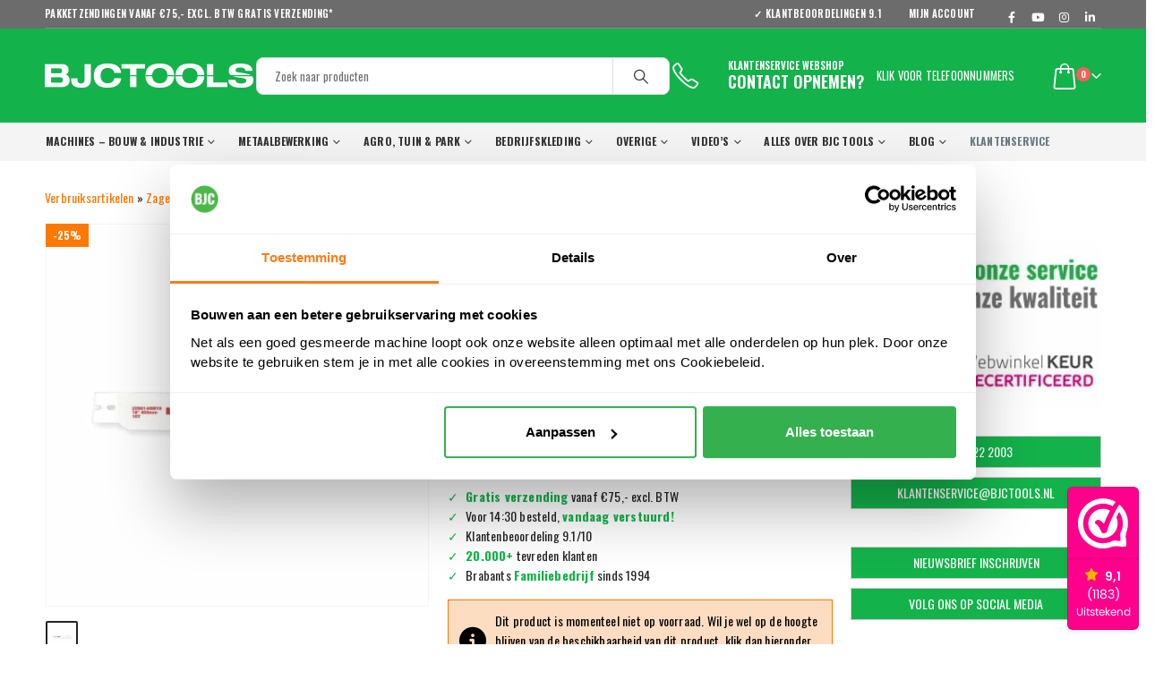

--- FILE ---
content_type: text/html; charset=UTF-8
request_url: https://bjctools.nl/product/lenox-reserveblad-t-b-v-lenox-handzaag-450-mm/
body_size: 77375
content:
	<!DOCTYPE html>
	<html  lang="nl-NL">
	<head>
		<meta http-equiv="X-UA-Compatible" content="IE=edge" />
		<meta http-equiv="Content-Type" content="text/html; charset=UTF-8" />
<script>
var gform;gform||(document.addEventListener("gform_main_scripts_loaded",function(){gform.scriptsLoaded=!0}),document.addEventListener("gform/theme/scripts_loaded",function(){gform.themeScriptsLoaded=!0}),window.addEventListener("DOMContentLoaded",function(){gform.domLoaded=!0}),gform={domLoaded:!1,scriptsLoaded:!1,themeScriptsLoaded:!1,isFormEditor:()=>"function"==typeof InitializeEditor,callIfLoaded:function(o){return!(!gform.domLoaded||!gform.scriptsLoaded||!gform.themeScriptsLoaded&&!gform.isFormEditor()||(gform.isFormEditor()&&console.warn("The use of gform.initializeOnLoaded() is deprecated in the form editor context and will be removed in Gravity Forms 3.1."),o(),0))},initializeOnLoaded:function(o){gform.callIfLoaded(o)||(document.addEventListener("gform_main_scripts_loaded",()=>{gform.scriptsLoaded=!0,gform.callIfLoaded(o)}),document.addEventListener("gform/theme/scripts_loaded",()=>{gform.themeScriptsLoaded=!0,gform.callIfLoaded(o)}),window.addEventListener("DOMContentLoaded",()=>{gform.domLoaded=!0,gform.callIfLoaded(o)}))},hooks:{action:{},filter:{}},addAction:function(o,r,e,t){gform.addHook("action",o,r,e,t)},addFilter:function(o,r,e,t){gform.addHook("filter",o,r,e,t)},doAction:function(o){gform.doHook("action",o,arguments)},applyFilters:function(o){return gform.doHook("filter",o,arguments)},removeAction:function(o,r){gform.removeHook("action",o,r)},removeFilter:function(o,r,e){gform.removeHook("filter",o,r,e)},addHook:function(o,r,e,t,n){null==gform.hooks[o][r]&&(gform.hooks[o][r]=[]);var d=gform.hooks[o][r];null==n&&(n=r+"_"+d.length),gform.hooks[o][r].push({tag:n,callable:e,priority:t=null==t?10:t})},doHook:function(r,o,e){var t;if(e=Array.prototype.slice.call(e,1),null!=gform.hooks[r][o]&&((o=gform.hooks[r][o]).sort(function(o,r){return o.priority-r.priority}),o.forEach(function(o){"function"!=typeof(t=o.callable)&&(t=window[t]),"action"==r?t.apply(null,e):e[0]=t.apply(null,e)})),"filter"==r)return e[0]},removeHook:function(o,r,t,n){var e;null!=gform.hooks[o][r]&&(e=(e=gform.hooks[o][r]).filter(function(o,r,e){return!!(null!=n&&n!=o.tag||null!=t&&t!=o.priority)}),gform.hooks[o][r]=e)}});
</script>

		<meta name="viewport" content="width=device-width, initial-scale=1, minimum-scale=1" />

		<link rel="profile" href="https://gmpg.org/xfn/11" />
		<link rel="pingback" href="https://bjctools.nl/xmlrpc.php" />
		<meta name='robots' content='index, follow, max-image-preview:large, max-snippet:-1, max-video-preview:-1' />
	<style>img:is([sizes="auto" i], [sizes^="auto," i]) { contain-intrinsic-size: 3000px 1500px }</style>
	
<!-- Google Tag Manager for WordPress by gtm4wp.com -->
<script data-cfasync="false" data-pagespeed-no-defer>
	var gtm4wp_datalayer_name = "dataLayer";
	var dataLayer = dataLayer || [];
	const gtm4wp_use_sku_instead = 0;
	const gtm4wp_currency = 'EUR';
	const gtm4wp_product_per_impression = 15;
	const gtm4wp_clear_ecommerce = false;
	const gtm4wp_datalayer_max_timeout = 2000;
</script>
<!-- End Google Tag Manager for WordPress by gtm4wp.com -->
	<!-- This site is optimized with the Yoast SEO plugin v26.7 - https://yoast.com/wordpress/plugins/seo/ -->
	<title>Lenox Reserveblad t.b.v. Lenox Handzaag - 450 mm - BJC Tools</title>
	<meta name="description" content="Kenmerken Lenox Reserveblad t.b.v. Lenox Handzaag - 450 mm Handzaag voor plastic buizen Zaagt gemakkelijk door plastic buizen Voor extra veiligheid snijden" />
	<link rel="canonical" href="https://bjctools.nl/product/lenox-reserveblad-t-b-v-lenox-handzaag-450-mm/" />
	<meta property="og:locale" content="nl_NL" />
	<meta property="og:type" content="product" />
	<meta property="og:title" content="Lenox Reserveblad t.b.v. Lenox Handzaag - 450 mm - BJC Tools" />
	<meta property="og:description" content="Kenmerken Lenox Reserveblad t.b.v. Lenox Handzaag &#8211; 450 mm Handzaag voor plastic buizen Zaagt gemakkelijk door plastic buizen Voor extra veiligheid snijden de tanden bij de trekbeweging en niet bij de duwbeweging Comfortabele grepen Met rubber beklede grepen voor een betrouwbare hantering, zelfs in koude, warme, natte of vuile omstandigheden Vlak zagen mogelijk Gemakkelijke bladmontage..." />
	<meta property="og:url" content="https://bjctools.nl/product/lenox-reserveblad-t-b-v-lenox-handzaag-450-mm/" />
	<meta property="og:site_name" content="BJC Tools" />
	<meta property="article:modified_time" content="2022-05-31T12:40:32+00:00" />
	<meta property="og:image" content="https://cdn.bjctools.nl/wp-content/uploads/2020/06/Lenox-Reserveblad-t.b.v.-Lenox-Handzaag-450-mm.jpg" />
	<meta property="og:image:width" content="700" />
	<meta property="og:image:height" content="700" />
	<meta property="og:image:type" content="image/jpeg" />
	<meta name="twitter:card" content="summary_large_image" />
	<meta name="twitter:label1" content="Prijs" />
	<meta name="twitter:data1" content="17,88" />
	<meta name="twitter:label2" content="Beschikbaarheid" />
	<meta name="twitter:data2" content="Op nabestelling" />
	<script type="application/ld+json" class="yoast-schema-graph">{"@context":"https://schema.org","@graph":[{"@type":["WebPage","ItemPage"],"@id":"https://bjctools.nl/product/lenox-reserveblad-t-b-v-lenox-handzaag-450-mm/","url":"https://bjctools.nl/product/lenox-reserveblad-t-b-v-lenox-handzaag-450-mm/","name":"Lenox Reserveblad t.b.v. Lenox Handzaag - 450 mm - BJC Tools","isPartOf":{"@id":"https://bjctools.nl/#website"},"primaryImageOfPage":{"@id":"https://bjctools.nl/product/lenox-reserveblad-t-b-v-lenox-handzaag-450-mm/#primaryimage"},"image":{"@id":"https://bjctools.nl/product/lenox-reserveblad-t-b-v-lenox-handzaag-450-mm/#primaryimage"},"thumbnailUrl":"https://cdn.bjctools.nl/wp-content/uploads/2020/06/Lenox-Reserveblad-t.b.v.-Lenox-Handzaag-450-mm.jpg","breadcrumb":{"@id":"https://bjctools.nl/product/lenox-reserveblad-t-b-v-lenox-handzaag-450-mm/#breadcrumb"},"inLanguage":"nl-NL","potentialAction":{"@type":"BuyAction","target":"https://bjctools.nl/product/lenox-reserveblad-t-b-v-lenox-handzaag-450-mm/"}},{"@type":"ImageObject","inLanguage":"nl-NL","@id":"https://bjctools.nl/product/lenox-reserveblad-t-b-v-lenox-handzaag-450-mm/#primaryimage","url":"https://cdn.bjctools.nl/wp-content/uploads/2020/06/Lenox-Reserveblad-t.b.v.-Lenox-Handzaag-450-mm.jpg","contentUrl":"https://cdn.bjctools.nl/wp-content/uploads/2020/06/Lenox-Reserveblad-t.b.v.-Lenox-Handzaag-450-mm.jpg","width":700,"height":700},{"@type":"BreadcrumbList","@id":"https://bjctools.nl/product/lenox-reserveblad-t-b-v-lenox-handzaag-450-mm/#breadcrumb","itemListElement":[{"@type":"ListItem","position":1,"name":"Home","item":"https://bjctools.nl/"},{"@type":"ListItem","position":2,"name":"Producten","item":"https://bjctools.nl/producten/"},{"@type":"ListItem","position":3,"name":"Verbruiksartikelen","item":"https://bjctools.nl/product-categorie/verbruiksartikelen/"},{"@type":"ListItem","position":4,"name":"Zagen","item":"https://bjctools.nl/product-categorie/verbruiksartikelen/zagen/"},{"@type":"ListItem","position":5,"name":"Lenox Reserveblad t.b.v. Lenox Handzaag &#8211; 450 mm"}]},{"@type":"WebSite","@id":"https://bjctools.nl/#website","url":"https://bjctools.nl/","name":"BJC Tools","description":"Technische groothandel voor al uw gereedschap en machines","publisher":{"@id":"https://bjctools.nl/#organization"},"potentialAction":[{"@type":"SearchAction","target":{"@type":"EntryPoint","urlTemplate":"https://bjctools.nl/?s={search_term_string}"},"query-input":{"@type":"PropertyValueSpecification","valueRequired":true,"valueName":"search_term_string"}}],"inLanguage":"nl-NL"},{"@type":"Organization","@id":"https://bjctools.nl/#organization","name":"BJC Tools","url":"https://bjctools.nl/","logo":{"@type":"ImageObject","inLanguage":"nl-NL","@id":"https://bjctools.nl/#/schema/logo/image/","url":"https://bjctools.nl/wp-content/uploads/2017/07/BJCTools-Logo.png","contentUrl":"https://bjctools.nl/wp-content/uploads/2017/07/BJCTools-Logo.png","width":262,"height":48,"caption":"BJC Tools"},"image":{"@id":"https://bjctools.nl/#/schema/logo/image/"},"sameAs":["https://www.facebook.com/BJCTools/","https://www.instagram.com/bjctools/","https://www.linkedin.com/company/10334757"]}]}</script>
	<meta property="product:price:amount" content="17.88" />
	<meta property="product:price:currency" content="EUR" />
	<meta property="og:availability" content="backorder" />
	<meta property="product:availability" content="available for order" />
	<meta property="product:condition" content="new" />
	<!-- / Yoast SEO plugin. -->


<link rel='dns-prefetch' href='//code.jquery.com' />
<link rel='dns-prefetch' href='//t.cometlytrack.com' />
<link rel='dns-prefetch' href='//widgetlogic.org' />
<link rel='dns-prefetch' href='//www.google.com' />
<link rel='dns-prefetch' href='//cdn.bjctools.nl' />

<link href='https://cdn.bjctools.nl' rel='preconnect' />
<link rel="alternate" type="application/rss+xml" title="BJC Tools &raquo; feed" href="https://bjctools.nl/feed/" />
<link rel="alternate" type="application/rss+xml" title="BJC Tools &raquo; reacties feed" href="https://bjctools.nl/comments/feed/" />
<link rel="alternate" type="application/rss+xml" title="BJC Tools &raquo; Lenox Reserveblad t.b.v. Lenox Handzaag &#8211; 450 mm reacties feed" href="https://bjctools.nl/product/lenox-reserveblad-t-b-v-lenox-handzaag-450-mm/feed/" />
		<link rel="shortcut icon" href="//cdn.bjctools.nl/wp-content/uploads/2019/06/favicon.png" type="image/x-icon" />
				<link rel="apple-touch-icon" href="//cdn.bjctools.nl/wp-content/uploads/2019/06/favicon.png" />
				<link rel="apple-touch-icon" sizes="120x120" href="//cdn.bjctools.nl/wp-content/uploads/2019/06/favicon.png" />
				<link rel="apple-touch-icon" sizes="76x76" href="//cdn.bjctools.nl/wp-content/uploads/2019/06/favicon.png" />
				<link rel="apple-touch-icon" sizes="152x152" href="//cdn.bjctools.nl/wp-content/uploads/2019/06/favicon.png" />
		<link rel='stylesheet' id='kj-price-grid-style-css' href='https://cdn.bjctools.nl/wp-content/plugins/bjctools-plugin/css/kj-price-grid.scss?ver=1.0.0' type='text/css' media='all' />
<link rel='stylesheet' id='wdp_cart-summary-css' href='https://cdn.bjctools.nl/wp-content/plugins/advanced-dynamic-pricing-for-woocommerce/BaseVersion/assets/css/cart-summary.css?ver=4.10.3' type='text/css' media='all' />
<link rel='stylesheet' id='woocommerce-smart-coupons-available-coupons-block-css' href='https://cdn.bjctools.nl/wp-content/plugins/woocommerce-smart-coupons/blocks/build/style-woocommerce-smart-coupons-available-coupons-block.css?ver=9.33.0' type='text/css' media='all' />
<link rel='stylesheet' id='wp-components-css' href='https://cdn.bjctools.nl/wp-includes/css/dist/components/style.min.css?ver=6.8.2' type='text/css' media='all' />
<link rel='stylesheet' id='woocommerce-smart-coupons-send-coupon-form-block-css' href='https://cdn.bjctools.nl/wp-content/plugins/woocommerce-smart-coupons/blocks/build/style-woocommerce-smart-coupons-send-coupon-form-block.css?ver=9.33.0' type='text/css' media='all' />
<link rel='stylesheet' id='woocommerce-smart-coupons-action-tab-frontend-css' href='https://cdn.bjctools.nl/wp-content/plugins/woocommerce-smart-coupons/blocks/build/style-woocommerce-smart-coupons-action-tab-frontend.css?ver=9.33.0' type='text/css' media='all' />
<style id='wp-emoji-styles-inline-css' type='text/css'>

	img.wp-smiley, img.emoji {
		display: inline !important;
		border: none !important;
		box-shadow: none !important;
		height: 1em !important;
		width: 1em !important;
		margin: 0 0.07em !important;
		vertical-align: -0.1em !important;
		background: none !important;
		padding: 0 !important;
	}
</style>
<link rel='stylesheet' id='wp-block-library-css' href='https://cdn.bjctools.nl/wp-includes/css/dist/block-library/style.min.css?ver=6.8.2' type='text/css' media='all' />
<style id='wp-block-library-theme-inline-css' type='text/css'>
.wp-block-audio :where(figcaption){color:#555;font-size:13px;text-align:center}.is-dark-theme .wp-block-audio :where(figcaption){color:#ffffffa6}.wp-block-audio{margin:0 0 1em}.wp-block-code{border:1px solid #ccc;border-radius:4px;font-family:Menlo,Consolas,monaco,monospace;padding:.8em 1em}.wp-block-embed :where(figcaption){color:#555;font-size:13px;text-align:center}.is-dark-theme .wp-block-embed :where(figcaption){color:#ffffffa6}.wp-block-embed{margin:0 0 1em}.blocks-gallery-caption{color:#555;font-size:13px;text-align:center}.is-dark-theme .blocks-gallery-caption{color:#ffffffa6}:root :where(.wp-block-image figcaption){color:#555;font-size:13px;text-align:center}.is-dark-theme :root :where(.wp-block-image figcaption){color:#ffffffa6}.wp-block-image{margin:0 0 1em}.wp-block-pullquote{border-bottom:4px solid;border-top:4px solid;color:currentColor;margin-bottom:1.75em}.wp-block-pullquote cite,.wp-block-pullquote footer,.wp-block-pullquote__citation{color:currentColor;font-size:.8125em;font-style:normal;text-transform:uppercase}.wp-block-quote{border-left:.25em solid;margin:0 0 1.75em;padding-left:1em}.wp-block-quote cite,.wp-block-quote footer{color:currentColor;font-size:.8125em;font-style:normal;position:relative}.wp-block-quote:where(.has-text-align-right){border-left:none;border-right:.25em solid;padding-left:0;padding-right:1em}.wp-block-quote:where(.has-text-align-center){border:none;padding-left:0}.wp-block-quote.is-large,.wp-block-quote.is-style-large,.wp-block-quote:where(.is-style-plain){border:none}.wp-block-search .wp-block-search__label{font-weight:700}.wp-block-search__button{border:1px solid #ccc;padding:.375em .625em}:where(.wp-block-group.has-background){padding:1.25em 2.375em}.wp-block-separator.has-css-opacity{opacity:.4}.wp-block-separator{border:none;border-bottom:2px solid;margin-left:auto;margin-right:auto}.wp-block-separator.has-alpha-channel-opacity{opacity:1}.wp-block-separator:not(.is-style-wide):not(.is-style-dots){width:100px}.wp-block-separator.has-background:not(.is-style-dots){border-bottom:none;height:1px}.wp-block-separator.has-background:not(.is-style-wide):not(.is-style-dots){height:2px}.wp-block-table{margin:0 0 1em}.wp-block-table td,.wp-block-table th{word-break:normal}.wp-block-table :where(figcaption){color:#555;font-size:13px;text-align:center}.is-dark-theme .wp-block-table :where(figcaption){color:#ffffffa6}.wp-block-video :where(figcaption){color:#555;font-size:13px;text-align:center}.is-dark-theme .wp-block-video :where(figcaption){color:#ffffffa6}.wp-block-video{margin:0 0 1em}:root :where(.wp-block-template-part.has-background){margin-bottom:0;margin-top:0;padding:1.25em 2.375em}
</style>
<style id='classic-theme-styles-inline-css' type='text/css'>
/*! This file is auto-generated */
.wp-block-button__link{color:#fff;background-color:#32373c;border-radius:9999px;box-shadow:none;text-decoration:none;padding:calc(.667em + 2px) calc(1.333em + 2px);font-size:1.125em}.wp-block-file__button{background:#32373c;color:#fff;text-decoration:none}
</style>
<link rel='stylesheet' id='block-widget-css' href='https://cdn.bjctools.nl/wp-content/plugins/widget-logic/block_widget/css/widget.css?ver=1725955707' type='text/css' media='all' />
<style id='global-styles-inline-css' type='text/css'>
:root{--wp--preset--aspect-ratio--square: 1;--wp--preset--aspect-ratio--4-3: 4/3;--wp--preset--aspect-ratio--3-4: 3/4;--wp--preset--aspect-ratio--3-2: 3/2;--wp--preset--aspect-ratio--2-3: 2/3;--wp--preset--aspect-ratio--16-9: 16/9;--wp--preset--aspect-ratio--9-16: 9/16;--wp--preset--color--black: #000000;--wp--preset--color--cyan-bluish-gray: #abb8c3;--wp--preset--color--white: #ffffff;--wp--preset--color--pale-pink: #f78da7;--wp--preset--color--vivid-red: #cf2e2e;--wp--preset--color--luminous-vivid-orange: #ff6900;--wp--preset--color--luminous-vivid-amber: #fcb900;--wp--preset--color--light-green-cyan: #7bdcb5;--wp--preset--color--vivid-green-cyan: #00d084;--wp--preset--color--pale-cyan-blue: #8ed1fc;--wp--preset--color--vivid-cyan-blue: #0693e3;--wp--preset--color--vivid-purple: #9b51e0;--wp--preset--color--primary: #FF7802;--wp--preset--color--secondary: #FF7802;--wp--preset--color--tertiary: #FF7802;--wp--preset--color--quaternary: #383F48;--wp--preset--color--dark: #465157;--wp--preset--color--light: #FFFFFF;--wp--preset--gradient--vivid-cyan-blue-to-vivid-purple: linear-gradient(135deg,rgba(6,147,227,1) 0%,rgb(155,81,224) 100%);--wp--preset--gradient--light-green-cyan-to-vivid-green-cyan: linear-gradient(135deg,rgb(122,220,180) 0%,rgb(0,208,130) 100%);--wp--preset--gradient--luminous-vivid-amber-to-luminous-vivid-orange: linear-gradient(135deg,rgba(252,185,0,1) 0%,rgba(255,105,0,1) 100%);--wp--preset--gradient--luminous-vivid-orange-to-vivid-red: linear-gradient(135deg,rgba(255,105,0,1) 0%,rgb(207,46,46) 100%);--wp--preset--gradient--very-light-gray-to-cyan-bluish-gray: linear-gradient(135deg,rgb(238,238,238) 0%,rgb(169,184,195) 100%);--wp--preset--gradient--cool-to-warm-spectrum: linear-gradient(135deg,rgb(74,234,220) 0%,rgb(151,120,209) 20%,rgb(207,42,186) 40%,rgb(238,44,130) 60%,rgb(251,105,98) 80%,rgb(254,248,76) 100%);--wp--preset--gradient--blush-light-purple: linear-gradient(135deg,rgb(255,206,236) 0%,rgb(152,150,240) 100%);--wp--preset--gradient--blush-bordeaux: linear-gradient(135deg,rgb(254,205,165) 0%,rgb(254,45,45) 50%,rgb(107,0,62) 100%);--wp--preset--gradient--luminous-dusk: linear-gradient(135deg,rgb(255,203,112) 0%,rgb(199,81,192) 50%,rgb(65,88,208) 100%);--wp--preset--gradient--pale-ocean: linear-gradient(135deg,rgb(255,245,203) 0%,rgb(182,227,212) 50%,rgb(51,167,181) 100%);--wp--preset--gradient--electric-grass: linear-gradient(135deg,rgb(202,248,128) 0%,rgb(113,206,126) 100%);--wp--preset--gradient--midnight: linear-gradient(135deg,rgb(2,3,129) 0%,rgb(40,116,252) 100%);--wp--preset--font-size--small: 13px;--wp--preset--font-size--medium: 20px;--wp--preset--font-size--large: 36px;--wp--preset--font-size--x-large: 42px;--wp--preset--spacing--20: 0.44rem;--wp--preset--spacing--30: 0.67rem;--wp--preset--spacing--40: 1rem;--wp--preset--spacing--50: 1.5rem;--wp--preset--spacing--60: 2.25rem;--wp--preset--spacing--70: 3.38rem;--wp--preset--spacing--80: 5.06rem;--wp--preset--shadow--natural: 6px 6px 9px rgba(0, 0, 0, 0.2);--wp--preset--shadow--deep: 12px 12px 50px rgba(0, 0, 0, 0.4);--wp--preset--shadow--sharp: 6px 6px 0px rgba(0, 0, 0, 0.2);--wp--preset--shadow--outlined: 6px 6px 0px -3px rgba(255, 255, 255, 1), 6px 6px rgba(0, 0, 0, 1);--wp--preset--shadow--crisp: 6px 6px 0px rgba(0, 0, 0, 1);}:where(.is-layout-flex){gap: 0.5em;}:where(.is-layout-grid){gap: 0.5em;}body .is-layout-flex{display: flex;}.is-layout-flex{flex-wrap: wrap;align-items: center;}.is-layout-flex > :is(*, div){margin: 0;}body .is-layout-grid{display: grid;}.is-layout-grid > :is(*, div){margin: 0;}:where(.wp-block-columns.is-layout-flex){gap: 2em;}:where(.wp-block-columns.is-layout-grid){gap: 2em;}:where(.wp-block-post-template.is-layout-flex){gap: 1.25em;}:where(.wp-block-post-template.is-layout-grid){gap: 1.25em;}.has-black-color{color: var(--wp--preset--color--black) !important;}.has-cyan-bluish-gray-color{color: var(--wp--preset--color--cyan-bluish-gray) !important;}.has-white-color{color: var(--wp--preset--color--white) !important;}.has-pale-pink-color{color: var(--wp--preset--color--pale-pink) !important;}.has-vivid-red-color{color: var(--wp--preset--color--vivid-red) !important;}.has-luminous-vivid-orange-color{color: var(--wp--preset--color--luminous-vivid-orange) !important;}.has-luminous-vivid-amber-color{color: var(--wp--preset--color--luminous-vivid-amber) !important;}.has-light-green-cyan-color{color: var(--wp--preset--color--light-green-cyan) !important;}.has-vivid-green-cyan-color{color: var(--wp--preset--color--vivid-green-cyan) !important;}.has-pale-cyan-blue-color{color: var(--wp--preset--color--pale-cyan-blue) !important;}.has-vivid-cyan-blue-color{color: var(--wp--preset--color--vivid-cyan-blue) !important;}.has-vivid-purple-color{color: var(--wp--preset--color--vivid-purple) !important;}.has-black-background-color{background-color: var(--wp--preset--color--black) !important;}.has-cyan-bluish-gray-background-color{background-color: var(--wp--preset--color--cyan-bluish-gray) !important;}.has-white-background-color{background-color: var(--wp--preset--color--white) !important;}.has-pale-pink-background-color{background-color: var(--wp--preset--color--pale-pink) !important;}.has-vivid-red-background-color{background-color: var(--wp--preset--color--vivid-red) !important;}.has-luminous-vivid-orange-background-color{background-color: var(--wp--preset--color--luminous-vivid-orange) !important;}.has-luminous-vivid-amber-background-color{background-color: var(--wp--preset--color--luminous-vivid-amber) !important;}.has-light-green-cyan-background-color{background-color: var(--wp--preset--color--light-green-cyan) !important;}.has-vivid-green-cyan-background-color{background-color: var(--wp--preset--color--vivid-green-cyan) !important;}.has-pale-cyan-blue-background-color{background-color: var(--wp--preset--color--pale-cyan-blue) !important;}.has-vivid-cyan-blue-background-color{background-color: var(--wp--preset--color--vivid-cyan-blue) !important;}.has-vivid-purple-background-color{background-color: var(--wp--preset--color--vivid-purple) !important;}.has-black-border-color{border-color: var(--wp--preset--color--black) !important;}.has-cyan-bluish-gray-border-color{border-color: var(--wp--preset--color--cyan-bluish-gray) !important;}.has-white-border-color{border-color: var(--wp--preset--color--white) !important;}.has-pale-pink-border-color{border-color: var(--wp--preset--color--pale-pink) !important;}.has-vivid-red-border-color{border-color: var(--wp--preset--color--vivid-red) !important;}.has-luminous-vivid-orange-border-color{border-color: var(--wp--preset--color--luminous-vivid-orange) !important;}.has-luminous-vivid-amber-border-color{border-color: var(--wp--preset--color--luminous-vivid-amber) !important;}.has-light-green-cyan-border-color{border-color: var(--wp--preset--color--light-green-cyan) !important;}.has-vivid-green-cyan-border-color{border-color: var(--wp--preset--color--vivid-green-cyan) !important;}.has-pale-cyan-blue-border-color{border-color: var(--wp--preset--color--pale-cyan-blue) !important;}.has-vivid-cyan-blue-border-color{border-color: var(--wp--preset--color--vivid-cyan-blue) !important;}.has-vivid-purple-border-color{border-color: var(--wp--preset--color--vivid-purple) !important;}.has-vivid-cyan-blue-to-vivid-purple-gradient-background{background: var(--wp--preset--gradient--vivid-cyan-blue-to-vivid-purple) !important;}.has-light-green-cyan-to-vivid-green-cyan-gradient-background{background: var(--wp--preset--gradient--light-green-cyan-to-vivid-green-cyan) !important;}.has-luminous-vivid-amber-to-luminous-vivid-orange-gradient-background{background: var(--wp--preset--gradient--luminous-vivid-amber-to-luminous-vivid-orange) !important;}.has-luminous-vivid-orange-to-vivid-red-gradient-background{background: var(--wp--preset--gradient--luminous-vivid-orange-to-vivid-red) !important;}.has-very-light-gray-to-cyan-bluish-gray-gradient-background{background: var(--wp--preset--gradient--very-light-gray-to-cyan-bluish-gray) !important;}.has-cool-to-warm-spectrum-gradient-background{background: var(--wp--preset--gradient--cool-to-warm-spectrum) !important;}.has-blush-light-purple-gradient-background{background: var(--wp--preset--gradient--blush-light-purple) !important;}.has-blush-bordeaux-gradient-background{background: var(--wp--preset--gradient--blush-bordeaux) !important;}.has-luminous-dusk-gradient-background{background: var(--wp--preset--gradient--luminous-dusk) !important;}.has-pale-ocean-gradient-background{background: var(--wp--preset--gradient--pale-ocean) !important;}.has-electric-grass-gradient-background{background: var(--wp--preset--gradient--electric-grass) !important;}.has-midnight-gradient-background{background: var(--wp--preset--gradient--midnight) !important;}.has-small-font-size{font-size: var(--wp--preset--font-size--small) !important;}.has-medium-font-size{font-size: var(--wp--preset--font-size--medium) !important;}.has-large-font-size{font-size: var(--wp--preset--font-size--large) !important;}.has-x-large-font-size{font-size: var(--wp--preset--font-size--x-large) !important;}
:where(.wp-block-post-template.is-layout-flex){gap: 1.25em;}:where(.wp-block-post-template.is-layout-grid){gap: 1.25em;}
:where(.wp-block-columns.is-layout-flex){gap: 2em;}:where(.wp-block-columns.is-layout-grid){gap: 2em;}
:root :where(.wp-block-pullquote){font-size: 1.5em;line-height: 1.6;}
</style>
<link rel='stylesheet' id='store-styles-css' href='https://cdn.bjctools.nl/wp-content/plugins/wc-pickup-store/assets/css/stores.min.css?ver=6.8.2' type='text/css' media='all' />
<link rel='stylesheet' id='widgetopts-styles-css' href='https://cdn.bjctools.nl/wp-content/plugins/widget-options/assets/css/widget-options.css?ver=4.1.3' type='text/css' media='all' />
<style id='woocommerce-inline-inline-css' type='text/css'>
.woocommerce form .form-row .required { visibility: visible; }
</style>
<link rel='stylesheet' id='dashicons-css' href='https://cdn.bjctools.nl/wp-includes/css/dashicons.min.css?ver=6.8.2' type='text/css' media='all' />
<style id='dashicons-inline-css' type='text/css'>
[data-font="Dashicons"]:before {font-family: 'Dashicons' !important;content: attr(data-icon) !important;speak: none !important;font-weight: normal !important;font-variant: normal !important;text-transform: none !important;line-height: 1 !important;font-style: normal !important;-webkit-font-smoothing: antialiased !important;-moz-osx-font-smoothing: grayscale !important;}
</style>
<link rel='stylesheet' id='woocommerce-addons-css-css' href='https://cdn.bjctools.nl/wp-content/plugins/woocommerce-product-addons/assets/css/frontend/frontend.css?ver=8.1.2' type='text/css' media='all' />
<link rel='stylesheet' id='brands-styles-css' href='https://cdn.bjctools.nl/wp-content/plugins/woocommerce/assets/css/brands.css?ver=10.2.3' type='text/css' media='all' />
<link rel='stylesheet' id='mollie-applepaydirect-css' href='https://cdn.bjctools.nl/wp-content/plugins/mollie-payments-for-woocommerce/public/css/mollie-applepaydirect.min.css?ver=1768308073' type='text/css' media='screen' />
<link rel='stylesheet' id='wc-pb-checkout-blocks-css' href='https://cdn.bjctools.nl/wp-content/plugins/woocommerce-product-bundles/assets/css/frontend/checkout-blocks.css?ver=8.5.4' type='text/css' media='all' />
<style id='wc-pb-checkout-blocks-inline-css' type='text/css'>
table.wc-block-cart-items .wc-block-cart-items__row.is-bundle__meta_hidden .wc-block-components-product-details__inclusief, .wc-block-components-order-summary-item.is-bundle__meta_hidden .wc-block-components-product-details__inclusief { display:none; } table.wc-block-cart-items .wc-block-cart-items__row.is-bundle .wc-block-components-product-details__inclusief .wc-block-components-product-details__name, .wc-block-components-order-summary-item.is-bundle .wc-block-components-product-details__inclusief .wc-block-components-product-details__name { display:block; margin-bottom: 0.5em } table.wc-block-cart-items .wc-block-cart-items__row.is-bundle .wc-block-components-product-details__inclusief:not(:first-of-type) .wc-block-components-product-details__name, .wc-block-components-order-summary-item.is-bundle .wc-block-components-product-details__inclusief:not(:first-of-type) .wc-block-components-product-details__name { display:none } table.wc-block-cart-items .wc-block-cart-items__row.is-bundle .wc-block-components-product-details__inclusief + li:not( .wc-block-components-product-details__inclusief ), .wc-block-components-order-summary-item.is-bundle .wc-block-components-product-details__inclusief + li:not( .wc-block-components-product-details__inclusief ) { margin-top:0.5em }
</style>
<link rel='stylesheet' id='guaven_woos-css' href='https://cdn.bjctools.nl/wp-content/plugins/woo-search-box/public/assets/guaven_woos.css?ver=12831.31' type='text/css' media='all' />
<link rel='stylesheet' id='guaven_woos_layout-css' href='https://cdn.bjctools.nl/wp-content/plugins/woo-search-box/public/assets/gws_layouts/default.css?ver=12831.31' type='text/css' media='all' />
<link rel='stylesheet' id='wc-bundle-style-css' href='https://cdn.bjctools.nl/wp-content/plugins/woocommerce-product-bundles/assets/css/frontend/woocommerce.css?ver=8.5.4' type='text/css' media='all' />
<link rel='stylesheet' id='porto-css-vars-css' href='https://cdn.bjctools.nl/wp-content/uploads/porto_styles/theme_css_vars.css?ver=7.0.5' type='text/css' media='all' />
<link rel='stylesheet' id='bootstrap-css' href='https://cdn.bjctools.nl/wp-content/uploads/porto_styles/bootstrap.css?ver=7.0.5' type='text/css' media='all' />
<link rel='stylesheet' id='porto-plugins-css' href='https://cdn.bjctools.nl/wp-content/cache/background-css/1/cdn.bjctools.nl/wp-content/themes/porto/css/plugins.css?ver=7.0.5&wpr_t=1768563677' type='text/css' media='all' />
<link rel='stylesheet' id='porto-theme-css' href='https://cdn.bjctools.nl/wp-content/cache/background-css/1/cdn.bjctools.nl/wp-content/themes/porto/css/theme.css?ver=7.0.5&wpr_t=1768563677' type='text/css' media='all' />
<link rel='stylesheet' id='porto-shortcodes-css' href='https://cdn.bjctools.nl/wp-content/cache/background-css/1/cdn.bjctools.nl/wp-content/uploads/porto_styles/shortcodes.css?ver=7.0.5&wpr_t=1768563677' type='text/css' media='all' />
<link rel='stylesheet' id='porto-theme-shop-css' href='https://cdn.bjctools.nl/wp-content/themes/porto/css/theme_shop.css?ver=7.0.5' type='text/css' media='all' />
<link rel='stylesheet' id='porto-dynamic-style-css' href='https://cdn.bjctools.nl/wp-content/cache/background-css/1/cdn.bjctools.nl/wp-content/uploads/porto_styles/dynamic_style.css?ver=7.0.5&wpr_t=1768563678' type='text/css' media='all' />
<link rel='stylesheet' id='porto-account-login-style-css' href='https://cdn.bjctools.nl/wp-content/themes/porto/css/theme/shop/login-style/account-login.css?ver=7.0.5' type='text/css' media='all' />
<link rel='stylesheet' id='porto-style-css' href='https://cdn.bjctools.nl/wp-content/themes/porto/style.css?ver=7.0.5' type='text/css' media='all' />
<style id='porto-style-inline-css' type='text/css'>
.side-header-narrow-bar-logo{max-width:247px}@media (min-width:992px){}.page-top .product-nav{position:static;height:auto;margin-top:0}.page-top .product-nav .product-prev,.page-top .product-nav .product-next{float:none;position:absolute;height:30px;top:50%;bottom:50%;margin-top:-15px}.page-top .product-nav .product-prev{right:10px}.page-top .product-nav .product-next{left:10px}.page-top .product-nav .product-next .product-popup{right:auto;left:0}.page-top .product-nav .product-next .product-popup:before{right:auto;left:6px}.page-top .sort-source{position:static;text-align:center;margin-top:5px;border-width:0}.page-top ul.breadcrumb{-ms-flex-pack:center;justify-content:center}.page-top .page-title{font-weight:700}.product-images .img-thumbnail .inner,.product-images .img-thumbnail .inner img{-webkit-transform:none;transform:none}.sticky-product{position:fixed;top:0;left:0;width:100%;z-index:100;background-color:#fff;box-shadow:0 3px 5px rgba(0,0,0,0.08);padding:15px 0}.sticky-product.pos-bottom{top:auto;bottom:0;box-shadow:0 -3px 5px rgba(0,0,0,0.08)}.sticky-product .container{display:-ms-flexbox;display:flex;-ms-flex-align:center;align-items:center;-ms-flex-wrap:wrap;flex-wrap:wrap}.sticky-product .sticky-image{max-width:60px;margin-right:15px}.sticky-product .add-to-cart{-ms-flex:1;flex:1;text-align:right;margin-top:5px}.sticky-product .product-name{font-size:16px;font-weight:600;line-height:inherit;margin-bottom:0}.sticky-product .sticky-detail{line-height:1.5;display:-ms-flexbox;display:flex}.sticky-product .star-rating{margin:5px 15px;font-size:1em}.sticky-product .availability{padding-top:2px}.sticky-product .sticky-detail .price{font-family:Oswald,Oswald,sans-serif;font-weight:400;margin-bottom:0;font-size:1.3em;line-height:1.5}@media (max-width:992px){.sticky-product .container{padding-left:var(--porto-grid-gutter-width);padding-right:var(--porto-grid-gutter-width)}}@media (max-width:767px){.sticky-product{display:none}}#header.sticky-header .main-menu > li.menu-item > a,#header.sticky-header .main-menu > li.menu-custom-content a{color:#ffffff}#header.sticky-header .main-menu > li.menu-item:hover > a,#header.sticky-header .main-menu > li.menu-item.active:hover > a,#header.sticky-header .main-menu > li.menu-custom-content:hover a{color:#ffffff}.slider2020{display:block;background-repeat:no-repeat;margin:0 0 0 0;color:#eaeaea;min-width:100% !important;max-width:100%;min-height:400px !important;float:left !important}.header20201{display:block;background-repeat:no-repeat;float:left;margin:0 2px 10px 0;color:#eaeaea;max-width:34%}.header20202{display:block;background-repeat:no-repeat;float:left;margin:0 0 10px 0;color:#eaeaea;max-width:34%}.wp-image{padding-bottom:10px}table.wp-list-table .column-product_tag{display:none}.shop_table a{color:#fff}.column-product_tag{display:none !important}.column-wpseo-score{display:none !Important}.column-wpseo-focuskw{display:none !Important}.column-wpseo-links{display:none !Important}.head1{padding:10px}.details{padding:10px}.newsletter-popup-form{max-width:470px !important}.merk3{float:left !important;list-style:none}.wc_payment_method label{min-width:190px !important}.shop_table th{padding:10px 10px 10px 0 !important}.post-content{width:100%}#header .header-top{z-index:1 !important}.wpmm_megamenu .wp-megamenu-main-wrapper.wpmm-ctheme-wrapper.wpmega-default-theme ul.wpmm-mega-wrapper>li>a{padding:10px 20px 10px 20px !important}.woocommerce-message{color:#fff;background-color:#14b24b;border-color:#14b24b}.woocommerce-error,.woocommerce-message,.woocommerce-info,.dokan-message,.dokan-info,.dokan-error{font-size:14px !important;color:#fff;background-color:#ea6311;border-color:#ea6311;padding-left:10px}.menu-item .wp-mega-menu-link{width:100%}.menu-item .wp-mega-sub-menu li.menu-item{display:block}.woocommerce-info:before,.dokan-info:before{color:#000}.woocommerce-info,.dokan-info{color:#fff;background-color:#14b24b;padding:10px 10px 10px 10px}.post-image{display:none !important}.collapseomatic_excerpt,.collapseomatic_content{margin-left:0 !important}.page-header-8 .breadcrumb{display:none !important}.newsletter-popup-form{background-image:var(--wpr-bg-f6855c8a-16b2-40b3-b940-b61a606c80d8)  !important}.newsletter-popup-form .porto-modal-content{max-width:100% !important;padding:0 0 1% 0 !important}.newsletter-popup-form{background-color:white !important}.alignleft2{margin:0 0 0 0 !important;float:left !important}.alignleft{margin-right:10px !important}.home2020{min-width:65.5% !important;margin-right:5px !important;float:left;max-width:65.5%}.home20202{min-width:33.1% !important;margin-right:0 !important;float:left;max-width:33.1%}.filiaal-new{display:block;min-width:24.4% !important;margin-right:5px !important;float:left;max-width:24.4%}.filiaal-new2{display:block;min-width:24.4% !important;margin-right:0 !important;float:left;max-width:24.4%}#full2020{width:100%;padding:0 0 0 0}#merken1{min-width:13.5% !important;margin-right:12px !important;float:left;max-width:16.5%}#merken2{min-width:12% !important;margin-right:0 !important;float:left;max-width:12%}.wpmm_megamenu .wpmm-target-description.wpmm-target-text{display:none !important}.mobileheader2020{display:none !important}#header .porto-view-switcher>li.menu-item,#header .top-links>li.menu-item{margin-right:0 !important}#header .mobile-toggle{background-color:transparent !important}#mini-cart .cart-head:after{color:#fff !important}.wpmm_megamenu ul.wp-mega-sub-menu li a{font-size:12px !important}.wp-megamenu-main-wrapper.wpmm-orientation-vertical .wpmm-sub-menu-wrap ul li.wp-mega-menu-header>a.wp-mega-menu-link:after{display:none !important}.wp-mega-sub-menu{margin-left:5px !important}.wp-megamenu-main-wrapper.wpmm-orientation-vertical{max-width:100% !important}.wp-megamenu-main-wrapper.wpmm-orientation-vertical{width:100% !important}.header-contact{margin-right:20px !important}.labels6{position:absolute;margin:72% 0 0 76% !important;z-index:10}.header2020{min-width:22.6% !important;max-width:24.6% !important;display:block;background-repeat:no-repeat;float:left;margin:0 10px 10px 0;color:#eaeaea;min-height:186px !important}.header5 a{min-width:100% !important;margin:0 0 10px 0 !important}.header2{min-width:22.6% !important;margin-right:20px !important}.w3-display-left{float:left;background-color:grey !important;padding:0 5px 0 3px;background-color:black;margin:11.4% 0 0 -99% !important}.w3-display-right{float:right;padding:0 5px 0 3px;background-color:grey !important;background-color:black;margin:-16% 1% 0 0 !important}.formcontact{margin:0 4% 0 0 !important}.one_half{position:relative;float:left;margin-bottom:0;margin-right:10px !important}.one_half{width:20% !important;padding-right:10px}.garantie{background-color:#eee;padding:5px 10px 5px 10px !important}.garantie2{background-color:#def7dd;padding:5px 10px 5px 10px !important}.widget_sidebar_menu,.tm-collapse,.widget_layered_nav .yith-wcan-select-wrapper{border-color:#ddd;display:none}.label{font-weight:400;min-width:150px}.garantie{background-color:#eee;padding:5px 10px 5px 10px !important}.garantie2{background-color:#def7dd;padding:5px 10px 5px 10px !important}#banner_box{padding:20px 0 20px 0}#header .header-right .header-minicart .header-contact.Simple-Line-Icons-phone{color:black !important}#header .header-mini.cart .header-contact span{color:black !important}i.minicart-icon.port-icon-bag-2{color:black !important}#header.sticky-header a.wp-mega-menu-link{color:white !important}#header.sticky-header i-minicart-icon.porto-icon-bag-2{color:white !important}.main-menu-wrap.menu-hover-line{color:white !important}#header .header-main{color:black !important}#header a,#header a:hover{text-transform:uppercase !important}ul.wpmm-mega-wrapper li .wpmm-sub-menu-wrap ul.wp-mega-sub-menu li.wpmega-vertical-tabs ul.wpmm-tab-groups>li>a>span{color:#666;font-size:13px !important;padding:8px 10px !important}.page-slideshow{display:none !important}.wpmm_megamenu .wp-megamenu-main-wrapper ul .wpmm-sub-menu-wrap ul.wp-mega-sub-menu > li{margin-top:0}.widget .wp-megamenu-main-wrapper.wpmm-orientation-vertical{width:20% !important}.wp-megamenu-main-wrapper.wpmm-orientation-horizontal.wpmm-ctheme-wrapper ul.wpmm-mega-wrapper > li.menu-item-has-children > a:after{top:48% !important;font-size:12px !important}.wpmm_megamenu .wp-megamenu-main-wrapper.wpmm-ctheme-wrapper.wpmega-default-theme ul li.wpmega-menu-megamenu ul li a:hover,.wpmm_megamenu .wp-megamenu-main-wrapper.wpmm-ctheme-wrapper.wpmega-default-theme ul li.wpmega-menu-megamenu ul li a,.wpmm_megamenu .wp-megamenu-main-wrapper.wpmm-ctheme-wrapper.wpmega-default-theme ul li.wpmega-menu-megamenu ul li a:focus,.wpmm_megamenu .wp-megamenu-main-wrapper.wpmm-ctheme-wrapper.wpmega-default-theme ul li.wpmega-menu-megamenu{color:#666 !important}sticky-header.wp-mega-menu-link{color:#fff !important}.wpmm_megamenu .wp-megamenu-main-wrapper.wpmm-ctheme-wrapper.wpmega-default-theme ul.wpmm-mega-wrapper > li > a{color:#000;font-weight:700 !important;font-size:10px;text-transform:uppercase !important}.wpmm_megamenu .wp-megamenu-main-wrapper.wpmm-ctheme-wrapper.wpmega-default-theme ul.wpmm-mega-wrapper > li > a{font-size:11px !important}.wpmm_megamenu .wp-megamenu-main-wrapper.wpmm-ctheme-wrapper.wpmega-default-theme ul.wpmm-mega-wrapper,.wpmm_megamenu .wp-megamenu-main-wrapper.wpmm-ctheme-wrapper.wpmega-default-theme ul.wpmm-mega-wrapper > li{border-radius:0 0 0 0;border:#f4f4f4 !important}.wpmm_megamenu .wp-megamenu-main-wrapper.wpmm-ctheme-wrapper.wpmega-default-theme,.wpmm_megamenu .wp-megamenu-main-wrapper.wpmm-ctheme-wrapper.wpmega-default-theme ul.wpmm-mega-wrapper,.wpmm_megamenu .wp-megamenu-main-wrapper.wpmm-ctheme-wrapper.wpmega-default-theme.wpmm-orientation-horizontal,.wpmm_megamenu .wp-megamenu-main-wrapper.wpmm-ctheme-wrapper.wpmega-default-theme.wpmm-orientation-vertical{background:none !important}.wpmm_megamenu .wp-megamenu-main-wrapper.wpmm-ctheme-wrapper.wpmega-default-theme ul.wpmm-mega-wrapper > li:hover{background:none}.wpmm_megamenu .wp-megamenu-main-wrapper.wpmm-ctheme-wrapper.wpmega-default-theme ul.wpmm-mega-wrapper li.wpmega-menu-flyout ul{background:#fff}.wpmm_megamenu .wp-megamenu-main-wrapper.wpmm-ctheme-wrapper.wpmega-default-theme ul.wpmm-mega-wrapper li.wpmega-menu-flyout ul.wp-mega-sub-menu li:hover{background:#fff !important;color:#000 !important}.wpmm_megamenu .wp-megamenu-main-wrapper.wpmm-ctheme-wrapper.wpmega-default-theme ul.wpmm-mega-wrapper li.wpmega-menu-flyout ul.wp-mega-sub-menu li:hover{background:#fff !important;color:#000 !important}.wpmm_megamenu .wp-megamenu-main-wrapper.wpmm-ctheme-wrapper.wpmega-default-theme ul.wpmm-mega-wrapper li.wpmega-menu-flyout ul.wp-mega-sub-menu li:hover a,.wpmm_megamenu .wp-megamenu-main-wrapper.wpmm-ctheme-wrapper.wpmega-default-theme ul.wpmm-mega-wrapper li.wpmega-menu-flyout ul.wp-mega-sub-menu li:hover a span{color:#000 !important}.wpmm-sub-menu-wrapper ul li a span.wpmm-mega-menu-href-title{width:auto;color:#000;font-weight:700 !important}ul.wpmm-mega-wrapper li .wpmm-sub-menu-wrap ul.wp-mega-sub-menu li.wpmega-vertical-tabs ul.wpmm-tab-groups>li.wpmm-tabs-section>div.wpmm-sub-menu-wrapper>ul.wpmm-tab-groups-panel>li>a>span.wpmm-mega-menu-href-title,ul.wpmm-mega-wrapper li .wpmm-sub-menu-wrap ul.wp-mega-sub-menu li.wpmega-horizontal-tabs ul.wpmm-tab-groups>li.wpmm-tabs-section>div.wpmm-sub-menu-wrapper>ul.wpmm-tab-groups-panel>li>a>span.wpmm-mega-menu-href-title{font-size:12px !important}.wpmm_megamenu .wpmm-sub-menu-wrap ul li{font-size:10px !important;font-family:Open Sans;display:inline-block}ul.wpmm-mega-wrapper li .wpmm-sub-menu-wrap ul.wp-mega-sub-menu li.wpmega-vertical-tabs ul.wpmm-tab-groups>li.wpmm-tabs-section>div.wpmm-sub-menu-wrapper>ul.wpmm-tab-groups-panel>li>a>span.wpmm-mega-menu-href-title:before{display:none !important}ul.wpmm-mega-wrapper li .wpmm-sub-menu-wrap ul.wp-mega-sub-menu li.wpmega-vertical-tabs.wpmm-default-tab-design ul.wpmm-tab-groups>li.show_tab>a:before{width:3px;height:100%;background:green !important}ul.wpmm-mega-wrapper li .wpmm-sub-menu-wrap ul.wp-mega-sub-menu li.wpmega-vertical-tabs ul.wpmm-tab-groups>li.wpmm-tabs-section>div.wpmm-sub-menu-wrapper>ul.wpmm-tab-groups-panel>li:first-child{padding-left:10px !important}ul.wpmm-mega-wrapper li .wpmm-sub-menu-wrap ul.wp-mega-sub-menu li.wpmega-vertical-tabs ul.wpmm-tab-groups>li.wpmm-tabs-section>div.wpmm-sub-menu-wrapper>ul.wpmm-tab-groups-panel>li>a>span.wpmm-mega-menu-href-title,ul.wpmm-mega-wrapper li .wpmm-sub-menu-wrap ul.wp-mega-sub-menu li.wpmega-horizontal-tabs ul.wpmm-tab-groups>li.wpmm-tabs-section>div.wpmm-sub-menu-wrapper>ul.wpmm-tab-groups-panel>li>a>span.wpmm-mega-menu-href-title{margin-bottom:5px !important;padding-bottom:0 !important}.btn-readmore{float:right}.post-excerpt{display:block !important;color:#000 !important}.post-content{float:left !important}.filiaal{float:left;padding:20px;max-width:50%}.ideal-tabel{min-width:180px}.posts-container{padding:2%;margin-top:2% !important;background-color:#eee}.checkbox input[type=checkbox],.checkbox-inline input[type=checkbox],.radio input[type=radio],.radio-inline input[type=radio]{position:relative !important;margin-left:0 !important}textarea{min-width:300px !important}#wrapper{width:100%;border:0 solid black}#full{width:100%;padding:15px 10px 15px 10px}#full2{width:100%;padding:15px 30px 15px 30px;background-color:#14b24b;display:inline-block}#full3{width:100%;padding:0 0 0 0;display:inline-block}#full4{width:100%;padding:20px 0 20px 0;display:inline-block}#wrapper3{width:100%;border:0 solid black;display:table;padding:15px 10px 15px 10px}#first3{width:50%;padding:15px 30px 15px 30px;float:left;border:0 solid red}#second3{width:50%;padding:15px 30px 15px 30px;border:0 solid green;float:left}#header1{width:33%;padding:10px 10px 10px 10px;float:left}#usps0{width:33%;padding:15px 30px 15px 30px;float:left}#usps1{width:33%;background-color:#14b24b;padding:20px 0 0 0;float:left}#usps2{width:33%;background-color:#14b24b;padding:15px 30px 15px 30px;float:left}#usps3{width:33%;background-color:#14b24b;padding:15px 30px 15px 30px;float:left}#footer1{width:33%;padding:15px 30px 15px 30px;float:left}#een{width:50%;padding:15px 10px 15px 10px;float:left;display:table-cell}#twee{width:50%;padding:15px 10px 15px 10px;float:left;display:table-cell}#drie{width:50%;padding:15px 10px 15px 10px}#vier{width:50%;padding:15px 10px 15px 10px}#filiaal{width:24.7%;padding:0 0 0 0;margin:0 3px 0 0;float:left;display:table-cell}#filiaal3{width:20.7%;padding:0 0 0 0;margin:0 0 0 0;float:left;display:table-cell}#filiaal4{width:24.7%;padding:0 0 0 0;margin:0 0 0 0;float:left;display:table-cell}.container-fluid,.container-fluid .vc_section:not(.porto-inner-container){padding-left:10px !important;padding-right:10px !important}.product-summary-wrap .summary-before,.product-summary-wrap .summary{margin-bottom:0rem !important}.single-product .product_title{font-size:20px !important}.guaven_woos_suggestion_list{min-height:0 !important}.guaven_woos_suggestion_list a{min-height:0 !important;padding-bottom:20px !important}.woocommerce-form__label-for-dropbox{float:left !important}#mini-cart{background:none !important}.pr-4{padding-left:50px !important}.select2-container--default .select2-selection--single{border:1px solid #eee !important;min-height:37px !important;box-shadow:0 1px 1px rgba(0,0,0,0.075) inset !important}.single-product .product-summary-wrap .price{font-size:16px !important}.select2-container--default .select2-selection--single .select2-selection__rendered{line-height:36px !important}.select2-container--default .select2-selection--single .select2-selection__arrow{height:36px !important}select{min-width:150px !important}.select{min-width:150px !important}#select{min-width:150px !important}.mfp-bottom-bar{display:none !important}#header .header-top .mega-menu>li.menu-item>a:hover{color:#ff7802 !important}.woocommerce-cart-notice2{color:red;background-color:#eee;border-color:#eee}.woocommerce-viewing{display:none !important}.featured-box .shop_table .coupon{display:none !important}.woocommerce-widget-layered-nav-list{max-height:500px;overflow-y:auto}.woocommerce-widget-layered-nav-list__item{width:100%}.woocommerce-Price-amount{font-size:18px !important}.input[type="email"],.input[type="number"],.input[type="password"],.input[type="search"],.textarea,.select,.form-control{font-size:14px !important}img.attachment-yith_wcbr_logo_size.size-yith_wcbr_logo_size{width:100%;margin-bottom:20px !important}body:not(.home) #main{padding-top:30px}.related-posts{display:none !important}.menuitem{background-color:orange;color:#fff}.no-breadcrumbs .main-content{padding-top:0 !important}.woocommerce-widget-layered-nav-list a:not(.filter-color),.filter-item-list .filter-item{font-size:14px !important}.login h1 a{background-size:100% !important}.login h1 a{background-size:233px;height:55px !important;width:233px !important}.woocommerce-Price-amount{font-size:16px !important}.amountincl{font-size:14px !important}.extra-keyang{background-color:#ff9706;padding:10px 5px 10px 5px;color:#fff !important}.shop-loop-before .woocommerce-pagination{display:none !important}.yith-wcbr-brands-logo{margin-top:0 !important}div#grid-1fzp3vpb5ez1t6imwu5b5tdgg62dhr0{height:500px !important}.header-center{width:35% !important}.fa{font-family:'porto' !important}.sidebar-toggle .fa:before{content:'\e814' !important;font-style:normal;font-weight:normal;speak:none;display:inline-block;text-decoration:inherit;width:1em;margin-right:.2em;text-align:center;font-variant:normal;text-transform:none;line-height:1em;margin-left:.2em;-webkit-font-smoothing:antialiased;-moz-osx-font-smoothing:grayscale}.textarea,.form-control,select{min-width:150px !important}.fancybox-inner{overflow:hidden !important}.vc_btn3.vc_btn3-color-juicy-pink,.vc_btn3.vc_btn3-color-juicy-pink.vc_btn3-style-flat{color:#fff;background-color:#ff7802 !important}.ywcfav_slider_wrapper:before{content:'Maak uw keuze' !important;display:none !important}.owl-carousel .img-thumbnail{display:block !important}.ywcfav_thumbnails_video_container,.ywcfav_thumbnails_audio_container{border-top:0 solid #ccc !important;margin-top:0 !important;margin-bottom:20px !important}.woocommerce-variation-fields:nth-last-child(3){display:block}.woocommerce-variation-fields{display:none}h2.wpb_heading.wpb_singleimage_heading{z-index:1;position:absolute;color:#fff !important;padding:0 3%;font-size:24px;text-shadow:2px 3px #333 !important;background-color:rgba(0,0,0,0.6)}.porto-grid-container .porto-grid-item > .wpb_single_image .vc_single_image-wrapper:hover{background:none !important}.porto-link-register{display:none !important}.porto-link-login{display:none !important}#header .header-top .top-links > li.menu-item:last-child > a{padding-right:0;display:none !important}#header .header-top .mega-menu>li.menu-item>a:hover{color:#ff7802 !important}.sticky-header .ubermenu-main .ubermenu-item-level-0 > .ubermenu-target{color:white !important}.ubermenu .ubermenu-item-layout-image_above>.ubermenu-image{margin:10px 0 11px 0 !important}.products-container{Width:100% !important}.sku{color:#222222 !important}textarea,.form-control,select{min-width:500px}h2.wpb_heading.wpb_singleimage_heading{padding:2% 3% 3% 3% !important}h2{line-height:20px}.shop-loop-before .woocommerce-ordering{float:right !important}.woocommerce-cart-form__cart-item .product-name a{color:black !important}.a1,.variable{min-width:100% !important}.crosssells ul.pcols-lg-5 li.product-col{max-width:20% !important}.archive-products ul.pcols-lg-5 li.product-col{max-width:20% !important}.category2{min-width:20%;max-width:100% !important}.page-top .page-title{margin-bottom:0 !important}.woobt-products .woobt-product .woobt-quantity .woobt-qty{width:30px !important}.a1,.b1{min-width:100%}.summary-before .labels{margin-left:0 !important}.size-full{max-width:50% !important}.product-image .labels .onsale,.summary-before .labels .onsale{text-transform:uppercase;font-weight:700;margin:0}#header .header-top .mega-menu{margin-top:-3px !important}#header .header-top .header-contact a:hover,#header .header-top .custom-html a:hover,#header .header-top .top-links > li.menu-item > a:hover,.header-top .welcome-msg a:hover{color:#000 !important}#header .header-top .mega-menu>li.menu-item>a:hover{color:#000 !important}#footer .footer-ribbon{z-index:3 !important}#nav-panel .accordion-menu li.menu-item > a,#nav-panel .accordion-menu .arrow,#nav-panel .menu-custom-block a{color:#fff !important}.woocommerce-order-overview__total{display:none !important}.woocommerce-order-overview__payment-method{display:none !important}.woocommerce-order-overview__date{display:none !important}.price,td.product-price,td.product-subtotal,td.product-total,td.order-total,tr.cart-subtotal{font-weight:700 !important}.sticky-product .sticky-detail .price{font-weight:700}div.quantity .qty{color:#000}.variatie-prijs{font-size:16px !important;font-weight:700 !important}small,.small{font-size:16px !important;font-weight:700 !important}.variatie-prijs span.woocommerce-Price-amount.amount::before{content:'' !important;display:none !important}span.woocommerce-Price-amount.amount::before{content:'\A';display:block}.price del,.price .from,td.product-price del,td.product-price .from,td.product-subtotal del,td.product-subtotal .from,td.product-total del,td.product-total .from,td.order-total del,td.order-total .from,tr.cart-subtotal del,tr.cart-subtotal .from{font-size:16px}.product-summary-wrap .product_meta span span,.product-summary-wrap .product_meta span a{color:#14b24b}#nav-panel .mobile-nav-wrap{background-color:#ffffff}#nav-panel .mobile-menu li{border-bottom-color:#ffffff}#nav-panel .accordion-menu > li.menu-item > a,#nav-panel .accordion-menu > li.menu-item > .arrow,#nav-panel .menu-custom-block a{color:#545454}#nav-panel .accordion-menu li.menu-item:hover > a,#nav-panel .accordion-menu .arrow:hover,#nav-panel .menu-custom-block a:hover{color:#000000;background-color:#ffffff}ul.products li.product-col .price{min-height:52px}#header .searchform .live-search-list{display:none !important}.shop_table td.product-name{max-width:180px !important}.labels{position:absolute;color:#fff;font-weight:700;text-transform:uppercase;top:0 !important;left:11px !important}.labels2{position:absolute;line-height:1;color:#fff;font-weight:700;text-transform:uppercase;margin:0 39% !important;z-index:10;top:7px !important;left:11px !important}.labels7{position:absolute;line-height:1;color:#fff;font-weight:700;text-transform:uppercase;z-index:10;top:40px !important;left:11px !important;margin:0 2% 2% 0 !important}.uitverkoop-echo{position:absolute;line-height:1;color:#fff;font-weight:700;text-transform:uppercase;z-index:10;top:80px !important;left:11px !important;margin:0 2% 2% 0 !important;background-color:#ff861c  !important;font-size:16px;color:#fff !important;clear:both !important;z-index:999;padding:5px !important}.palletzending{background-color:#ff7802 !important;color:#fff !important;clear:both !important;z-index:999;padding:5px !important;display:inline-block;line-height:17px}.gratis-palletzending{background-color:#14b24b !important;color:#fff !important;clear:both !important;z-index:999;padding:5px !important}.koopjeshoek{background-color:#000 !important;color:#fff !important;clear:both !important;z-index:999;padding:5px !important}.cart_list #text{size:12px !important}#mini-cart li:not(.empty){padding:10px 0 10px 0 !important}.extra-ideal-korting{background-color:#14b24b !important;color:#fff !important;border-color:#14b24b !important;text-align:left}.page-top .page-title{margin-bottom:4% !important}body.woocommerce-page.archive .sidebar-content{margin-top:0}.remaining{color:#14b24b !important}.remaining2{color:red !important}.lxt-stock{margin-top:3% !important}#header .searchform input{border-radius:0 0 0 0 !important}#header .searchform{border-radius:8px !important}#header .searchform{border-radius:8px !important}h3.porto-sicon-title{font-size:14px !important}html .heading-primary,html .lnk-primary,html .text-color-primary{color:#333 !important}.input[type="text"]{min-width:70% !important}.featured-box-primary .box-content{margin-top:0 !important}.post-content{margin-top:0 !important}.posts-container{margin-top:5% !important}.post-meta{display:none !important}.post-gap{display:none !important}.post-gap-small{display:none !important}hr.tall{display:none !important}.page-top{padding:2% 0 0 0 !important}.product-image .labels{font-size:14px !important}.not-in-stock-label{color:red !important;margin:0 0 0}.not-in-stock-notice{color:red !important;margin:0 0 0}#mini-cart li .quantity .amount{font-size:20px !important}.default-icon .porto-sicon-default{vertical-align:top !important}.vc_btn3.vc_btn3-color-green,.vc_btn3.vc_btn3-color-green.vc_btn3-style-flat{background-color:#14b24b !important}.ywcfav_slider_info{display:none !important}.ywcfav_slider_wrapper:before{content:'Maak uw keuze' !important}.owl-nav{display:none !important}.woocommerce-info{margin-bottom:3%  !important}.filter-item-list .filter-item{border:2px solid #ff7802;font-size:16px !important}.filter-item:hover{background-color:#efefef !important;color:#000 !important}.single_variation_wrap .variations_button{padding-top:20px;padding-bottom:20px}.cart{padding-top:20px;padding-bottom:20px}.price,td.product-price,td.product-subtotal,td.product-total,td.order-total,tr.cart-subtotal{line-height:26px !important}.woocommerce div.product .yith-wfbt-item span.price{float:left !important;margin-right:2% !important;min-width:20% !important}.entry-summary form.variations_form.cart::before{content:'Kies uw variatie' !important;font-size:18px !important;text-decoration:underline}.button5{display:inline-block;text-align:center;background-color:#dbdbdb !important;padding:14px 10px 14px 10px !important;font-size:16px;max-width:30% !important;min-width:120px;margin:10px !important}.lxt-stock-data{color:#14b24b !important;text-transform:uppercase;font-weight:bold}.lxt-delivery-data{color:#14b24b !important}.lxt-stock-data2{color:#ff0000 !important;text-transform:uppercase;font-weight:bold}.lxt-delivery-data2{color:#ff0000 !important}dl.variation{display:none !important}.shop_table td.product-name{color:#000 !important}.post-author{display:none !important}.shop-loop-before {display:inherit !important}.thumb-info-wrapper{display:none !important}#header.sticky-header .searchform-popup .search-toggle{color:white !important}#header.sticky-header .searchform-popup{display:inline-block !important}.widget_layered_nav ul:not(.yith-wcan) li.chosen>a{color:white !important}a[href^="https://cdn.bjctools.nl/wp-content/uploads/2018/07/STIHL-Veilig-werken-met-de-motorzaag-1.pdf"]{max-width:100%}ul.products li.product-category{display:none !important}.category2{float:left !important;padding:0 3% 0 0 !important;list-style:none !important;max-height:100%}ul.products:not(.owl-carousel){display:inline-flex !important}.productlijst{float:left !important;padding:5px !important}.product-cats{float:left !important}.blog-posts .blog-post-item .post-item-title{text-transform:uppercase;margin-bottom:.0rem !important}.blog-posts .post-item-list .post-item-content{padding:3%;background-color:#ff7802 !important;max-width:100% !important;flex:0 0 100% !important;text-align:center !important}.blog-posts .blog-post-item .post-item-title>a{font-size:16px !important;color:#fff !important}.blog-posts .post-item-list .post-image{display:none !important}.vc_gitem-animated-block{display:none !important}td{padding:2px !important}.porto-related-products{padding:0 0 0 !important}.star-rating{display:none !important}.availability{display:none !important}#footer .footer-ribbon{background-color:#14b24b !important}#footer .footer-ribbon{padding-bottom:10px !important}.porto-related-products{background:#fff !important}#header:not(.sticky-header) #mini-cart{border:0 solid #0082c2 !important;box-shadow:none !important}.gridlist-toggle{display:none !important}.page-top{display:none !important}#main{margin-bottom:0}img.scaled-image{border:0 #3eadc9 dotted !important;margin:0 !important}.header-top{background-color:#6c6c6c !important}.product-thumbs-slider.owl-carousel .owl-item.active .img-thumbnail,.product-images,.porto-menu-links{border-radius:2px}.header-top .container:after{content:'';position:absolute;bottom:0;left:10px;right:10px;width:calc(100% - 20px);border-bottom:1px solid rgba(248,248,248,0.2)}#header .header-contact{margin-right:75px;padding-right:0;border-right:none}#header .header-contact i{margin-right:17px;vertical-align:top;font-size:30px;color:#ffffff !important}#header .header-contact span{margin-top:-8px!important;display:inline-block;vertical-align:top;color:#ffffff !important;font-size:11px;font-weight:600;text-align:left;letter-spacing:0}#header .header-contact span b{font-size:18px;font-weight:600;display:block;line-height:15px;letter-spacing:0}#header .main-menu > li.menu-item{margin-right:2%}.main-menu-wrap .main-menu .menu-custom-block a:not(:last-child){margin-right:30px}#mini-cart .minicart-icon{font-size:30px}@media (max-width:1025px){.archive-products ul.pcols-lg-5 li.product-col{max-width:25% !important}}.slider2020{display:block;background-repeat:no-repeat;margin:0 0 0 0;color:#eaeaea;min-width:100% !important;max-width:100%;min-height:280px !important;float:left !important}.header20201{display:block;background-repeat:no-repeat;float:left;margin:0 2px 10px 0;color:#eaeaea;max-width:33%}.header20202{display:block;background-repeat:no-repeat;float:left;margin:0 0 10px 0;color:#eaeaea;max-width:33%}#merken{max-width:13.5% !important}@media (max-width:991px){.wpmm_megamenu .wp-megamenu-main-wrapper.wpmm-ctheme-wrapper.wpmega-default-theme ul.wpmm-mega-wrapper>li>a 
{padding:10px 6px 10px 6px !important}#mini-cart .minicart-icon{font-size:24px}ul.pcols-lg-5 li.product-col{max-width:33% !important}}#mini-cart .cart-head:after{right:14px}#header:not(.sticky-header) #mini-cart .cart-items{left:31px;top:5px}#header:not(.sticky-header) #mini-cart{border:1px solid #0082c2;box-shadow:0 5px 11px -2px rgba(0,0,0,0.1)}.owl-carousel.nav-inside .owl-dots{position:absolute;bottom:30px}.owl-carousel.nav-inside-left .owl-dots{left:25px}.custom-owl-dots-style-1.owl-carousel .owl-dots{left:60px}.custom-owl-dots-style-1.owl-carousel .owl-dots .owl-dot span{width:24px;height:3px;border-radius:0;border-color:#333;opacity:0.4}.custom-owl-dots-style-1.owl-carousel .owl-dots .owl-dot span:after{display:none !important}.custom-owl-dots-style-1.owl-carousel .owl-dots .owl-dot.active span{border-color:#010204;opacity:1}@media (max-width:575px){.header20201{display:block;background-repeat:no-repeat;float:left;margin:0 2px 10px 0;color:#eaeaea;max-width:100%}.header20202{display:block;background-repeat:no-repeat;float:left;margin:0 0 10px 0;color:#eaeaea;max-width:100%}.custom-owl-dots-style-1.owl-carousel .owl-dots{bottom:12px;left:8%}ul.pcols-lg-5 li.product-col{max-width:50% !important}}.main-content,.left-sidebar,.right-sidebar{padding-top:0}ul.products .price,ul.product_list_widget li .product-details .amount,.widget ul.product_list_widget li .product-details .amount{letter-spacing:0}ul.products li.product-col .product-image .inner:before{content:'';position:absolute;left:0;top:0;width:100%;height:100%;background:rgba(0,0,0,0.1);z-index:1;opacity:0;transition:opacity 0.2s ease}ul.products li.product-col:hover .product-image .inner:before{opacity:1}.porto-menu-links > .vc_column-inner{border:1px solid #ddd}.porto-menu-links .porto-links-block{border:none}.porto-links-block .links-content ul{padding-top:0}.porto-links-block li.porto-links-item > a{padding-top:13px;padding-bottom:13px}.porto-menu-links .btn{font-weight:600;padding:16px 0 17px;width:100%}@media (max-width:991px){#header:not(.header-builder) .header-top{display:none !important}.sidebar-opened .sidebar-toggle .fa:before{content:'\e813' !important}.home-bar .col-lg-4{text-align:left !important;border:none !important}ul.pcols-lg-5 li.product-col{max-width:100% !important}.home-bar .porto-feature-box{display:inline-block}}#footer .widget_wysija_cont .wysija-input,#footer .widget_wysija_cont .wysija-submit{height:48px}#footer .widget_wysija_cont .wysija-submit{padding-left:20px;padding-right:20px}#footer .widgettitle,#footer .widget-title{font-size:16px;font-weight:700}#footer .footer-main > .container:after{content:'';position:absolute;left:10px;bottom:0;width:calc(100% - 20px);border-bottom:1px solid #3d3d38}html #topcontrol{width:40px;height:40px;right:15px;border-radius:5px 5px 0 0}#footer .widget.follow-us .share-links a,.widget.follow-us .share-links a{box-shadow:none;font-size:15px;width:37px;height:37px}#footer .widget.follow-us .share-links a:hover,.widget.follow-us .share-links a:hover{background:#33332f!important}#footer .footer-bottom .footer-center{padding-right:0}#footer .footer-bottom .img-responsive{float:right}#footer .widget .widget_wysija{max-width:none}#footer .widget>div>ul,#footer .widget>ul{font-size:12px !important}#footer .footer-ribbon{font-size:16px}.newsletter-popup-form .formError .formErrorContent{color:#fff !important;width:165px}.newsletter-popup-form .wysija-submit:hover{background:#e6e6e6}.newsletter-popup-form{position:relative;max-width:700px;width:100%;margin-left:auto;margin-right:auto;box-shadow:0 10px 25px rgba(0,0,0,0.5);background:url(//sw-themes.com/porto_dummy/wp-content/uploads/2016/06/newsletter_popup_bg.jpg) no-repeat;background-size:cover;padding:30px 30px 10px;background-position:bottom right}.newsletter-popup-form .porto-modal-content{max-width:332px;padding:0;text-align:center;width:100%;background:none}.newsletter-popup-form h2{color:#313131;font-size:16px;font-weight:700;letter-spacing:0;margin:20px 0 12px}.newsletter-popup-form .widget_wysija{color:#444;font-size:13px;line-height:1.4}.newsletter-popup-form .widget_wysija:after{content:'';display:block;clear:both}.newsletter-popup-form .wysija-paragraph{float:left;margin-top:0;text-align:left;width:83%;margin-bottom:15px}.newsletter-popup-form .wysija-submit{background:#fff;border-color:#ccc;border-radius:0 5px 5px 0;color:#686868;float:left;margin-left:-2px;margin-top:0;padding:0 12px;height:34px}.newsletter-popup-form .wysija-input{border:1px solid #ccc;border-radius:5px 0 0 5px;box-shadow:0 1px 1px rgba(0,0,0,0.075) inset;color:#bfbfa6;font-size:13px;padding:7px 12px;width:100%}.newsletter-popup-form .checkbox{color:#777;font-size:11px}.newsletter-notification-form > .vc_column-inner{padding-top:0 !important}.rtl .newsletter-popup-form .wysija-paragraph{float:right;text-align:right}.rtl .newsletter-popup-form .wysija-submit{border-radius:5px 0 0 5px;float:right;margin-right:-2px;margin-left:0}.rtl .newsletter-popup-form .wysija-input{border-radius:0 5px 5px 0}.rtl #header .header-contact{margin-left:75px;margin-right:0;padding-left:0;border-left:none}.rtl #header .main-menu > li.menu-item{margin-left:30px;margin-right:0}.rtl .main-menu-wrap .main-menu .menu-custom-block a:not(:last-child){margin-left:30px;margin-right:0}.rtl #mini-cart .cart-head:after{right:auto;left:14px}.rtl #header:not(.sticky-header) #mini-cart .cart-items{right:31px;left:auto}.rtl #footer .footer-bottom .img-responsive{float:left}.rtl #topcontrol{left:15px}input[type=checkbox]{width:20px;height:20px}.proceed-to-checkout{display:none}#footer a:hover{color:green !important}.pt-left .input-text{display:none !important}.pt-left .btn-default{display:none !important}.in-stock-label{color:#14b24b !important;margin:0 !important}.in-stock-notice{color:#14b24b !important;margin:0 !important}.woocommerce-terms-and-conditions{background-color:#efefef !important;padding:10px !important}.woocommerce-kettingzaag{background-color:#efefef !important;padding:10px !important}.product-summary-wrap .stock{font-weight:600;color:#4c4c4c}.page-top,.d-none{display:block !important}h2{margin:0 0 2px 0 !important}.product-summary-wrap .price{color:#ff861c !important}.product-summary-wrap .product_meta span span,.product-summary-wrap .product_meta span a{font-weight:400 !important}.notice_gratis{display:block !important;background-color:#14b24b !important;margin-top:20px !important;margin-bottom:20px !important;padding:6px !important;color:#fff !important;max-width:160px;text-align:center}.notice_gratis2{display:block !important;background-color:#14b24b !important;margin-top:10px !important;margin-bottom:10px !important;padding:6px !important;color:#fff !important;max-width:500px;text-align:center;min-width:100%}.single_add_to_cart_button{background:#ff861c !important;flex-grow:1}.in-stock-notice{font-size:12px !important}.shop_table td.product-name{padding-right:10px !important}.single-product .product_meta{font-size:14px !important;text-transform:inherit !important}.single-product .woocommerce-product-rating .review-link.noreview{display:none!important}input.occp_add_cart_button.button{color:#fff;background-color:#ff7802;font-size:15px}.fbtfw_price_new{color:#000 !important}.fbtfw_badge span p{display:none}.fbtfw_ul .fbtfw_each_item:first-child .fbtfw_price_old{visibility:hidden}.fbtfw_cart_div{padding-top:30px !important;padding-bottom:30px !important}.layout2 .fbtfw_badge{border:0 solid #14b24b}.brands-list ul{list-style:none;padding:0;margin-right:-10px;margin-left:-10px;margin-bottom:0}.brands-list ul li{display:block;float:left;padding:0 10px;margin-bottom:20px;position:relative}.brands-list ul li a{border:none;display:block;text-align:center}.fbtfw_price_label{float:left !important}.fbtfw_price_total{float:left !important}.woocommerce-brand-image-single{padding:10px !important}.layout2 .fbtfw_badge > span{color:#fff;background-color:#14b24b;width:35px;vertical-align:middle;height:35px;line-height:22px;margin-top:0;letter-spacing:-1px;font-size:14px !important}span.fbtfw_price_new .woocommerce-Price-amount.amount::before{display:none !important}.upsells.products .product-type-variable .add-links-wrap{margin-top:55px}.upsells.products .sale.product-type-variable .add-links-wrap{margin-top:35px}.upsells_products{padding-top:20px !important}.products-slider.owl-carousel .owl-stage-outer{padding-top:20px !important}.widget_recently_viewed_products del{display:none !important}.widget .product_list_widget li{margin-bottom:20px !important}.product-summary-wrap iframe{height:285px !important;margin-bottom:20px !important}.porto-btn{line-height:.1em !important}.porto-btn-ctn-center{margin-bottom:15px !important}body.page-id-342428 li.product{background-color:#fff !important;padding:10px !important}body.page-id-342428 span.amountincl::before{content:"\A";display:block !important}body span.amountincl::before{content:"\A";display:block !important}body.page-id-39125 .quantity.buttons_added{display:none !important}ul.products li.product-col .price{min-height:55px !important}.remaining2{min-height:44px !important;margin-bottom:0 !important}.porto-products.no-border .product-col .product-inner{padding:14px}ul.products li.product-category{DISPLAY:BLOCK !important}.vc_btn3.vc_btn3-color-success,.vc_btn3.vc_btn3-color-success.vc_btn3-style-flat{color:#fff;background-color:#14b24b !important}.porto-products.no-border .product-col .product-inner{background:#fff !important}a.ywfav_zoom_image img{display:none !important}.ywcfav-video-content.youtube._16_9{display:block !important}.widget .product_list_widget li{padding:10px !important}.rule_text{color:#ff0000}.table td{padding:0.75rem !important}.woocommerce-kettingzaag-wrapper{padding:5% 25% 5% 25% !important}.woocommerce-kettingzaag-wrapper{padding:5% 0 5% 0 !important}.woocommerce-kettingzaag-wrapper2{display:inline-block !important;background-color:#d4d4d4;margin-bottom:30px;margin-top:30px}.blog-posts article{margin-bottom:10px !important}.blog-posts .post .entry-title{font-size:16px !important}.woocommerce-kettingzaag-wrapper{padding:5% 0 5% 0 !important}.woocommerce-kettingzaag-wrapper2{display:inline-block !important;background-color:#d4d4d4;margin-bottom:30px;margin-top:30px}select[name="baier_data"]{width:32% !important;float:left !important;padding:2% 5% 2% 5% !important;margin:0 3% 2% 4% !important}label.woocommerce-form_label.woocommerce-form_label-for-dropbox.dropbox{width:25% !important;font-size:20px !important}.woocommerce-form__label-for-dropbox{padding:3% 5% 2% 5% !important}.checkbox-popup{margin-top:0 !important;background-color:white !important;padding:1% 1% 1% 1% !important}.keyangfree{color:#fff !important;font-size:19px !important;margin:0 !important}.lxt-stock-data3{color:#000 !important;font-weight:300 !important}.woocommerce-variation-availability{display:none !important}.tabelecho{margin-right:12px !important}.product-stock{display:none !important}.grasmaaier-form{min-width:300px !important}.page-top{background-color:#fff !important}.cart-v2 .not-in-stock-notice{color:#777 !important}.cart-v2 .woocommerce-shipping-totals{display:none !important}.woocommerce-tabs .tab-content p{letter-spacing:inherit;line-height:inherit !important}.exp-invert-logo{margin-top:20px !important}.owl-carousel .owl-stage-outer{margin-bottom:16px !important}.zoom{height:100% !important;width:100% !important;z-index:1 !important}.checkbox-popup{margin-top:10px !important}.woocommerce-kettingzaag-checkbox-text{background-color:#fff;max-width:100%;margin:0}.widget .product_list_widget li{padding:0 !important}.td{vertical-align:baseline !important}div#content_products_attributes_filter_box{overflow:hidden;width:100%}select#product_cat{width:160px !important}div#content_products_attributes_filter_box form:nth-child(odd){float:left}div#content_products_attributes_filter_box form:nth-child(even){float:right;margin-right:20px}#select{min-width:160px !important}@media (min-width:1440px){.container{max-width:1404px}.upsells.products .sale.product-type-variable .add-links-wrap{margin-top:35px}.upsells.products .sale.product-type-variable .add-links-wrap{margin-top:57px}}@media (max-width:991px){#merken1{min-width:100% !important;margin:0 0 10px 0}.header2 a{min-width:100% !important;margin:0 0 10px 0}.header3 a{min-width:100% !important;margin:0 0 10px 0}.header4 a{min-width:100% !important;margin:0 0 10px 0}.header5 a{min-width:100% !important;margin:0 0 10px 0 !important}.header6 a{min-width:100% !important;margin:0 0 10px 0 !important}.header7 a{min-width:100% !important;margin:0 0 10px 0 !important}.filiaal1 a{min-width:100% !important;margin:0 0 10px 0 !important}.filiaal2 a{min-width:100% !important;margin:0 0 10px 0 !important}.filiaal3 a{min-width:100% !important;margin:0 0 10px 0 !important}.filiaal4 a{min-width:100% !important;margin:0 0 10px 0 !important}#filiaal{width:100%;padding:0 0 0 0;margin:0 0 20px 0;float:left;display:table-cell}#filiaal3{width:50%;padding:0 0 0 0;margin:0 0 20px 0;float:left;display:table-cell}#filiaal4{width:100%;padding:0 0 0 0;margin:0 0 20px 0;float:left;display:table-cell}.shop_table .product-thumbnail img{max-width:90px !important}#nav-panel .mobile-nav-wrap{background-color:#14b24b !important}#nav-panel .mobile-nav-wrap a{color:#fff}select{max-width:50% !important}.woocommerce-ordering select{min-width:100% !important;min-height:37px !important}.shop_table td.product-name{min-width:96% !important}#mini-cart .cart_list{line-height:20px !important}#full{width:100%;padding:15px 0 15px 0}#header1{width:100%;padding:0 0 0 0;margin:0 0 10px 0;float:left}#usps0{width:100%;padding:15px 0 15px 0;float:left}#usps1{width:100%;background-color:#14b24b;padding:15px 0 15px 0;float:left}#filiaal{width:100%;padding:0 0 0 0;margin:0 0 10px 0;float:left;display:table-cell}.filiaal{float:left;padding:0;max-width:100%;margin-bottom:10px}.page-top{padding:6% !important}#wrapper3{width:100%;border:0 solid black;display:table;padding:15px 0 15px 0}#een{width:100%;padding:15px 20px 15px 0;float:left}#twee{width:100%;padding:15px 20px 15px 0;float:left}#drie{width:100%;padding:15px 0 15px 0;float:left}#vier{width:100%;padding:15px 0 15px 0}.header2020{display:none !important}.home20202{display:none !important}.home2020{display:none !important}.slider2020{display:none !important}#footer1{width:100%;padding:15px 15px 15px 15px;float:left}#full2{width:100%;padding:15px 0 15px 0}.mobileheader2020{display:block !important}.space-desk{display:none !important}#header:not(.sticky-header) #mini-cart .cart-head{min-width:0 !important}#header .logo{max-width:140px !important}.wpmm-wrap-sidebar_menu{display:none !important}#header .header-contact{display:none !important}.menu-second-menu-1{display:none !important}.menu-custom-block {display:none !important}.labels6{margin:50% 2% 2% 60% !important}.labels7{margin:0 2% 2% 0 !important}.uitverkoop-echo{margin:0 2% 2% 0 !important}.menuitem{background-color:orange;padding:10px !important}}@media (max-width:575px){.p{font-size:11px !important;margin:0 0 0}.newsletter-popup-form{padding:35px 5px 0 5px !important}.product-price{display:none !important}.product-quantity{display:flex !important}li#accordion-menu-item-358149 .sub-menu .arrow{display:block}li#accordion-menu-item-358149 .arrow{display:none}a[href="#wpmegamenupro-vertical-tabs"]{display:none !important}#accordion-menu-item-358149 .sub-menu{display:block}.wpmm-sub-menu-wrap{background-color:green}.home2020{min-width:100% !important}.home20202{min-width:100% !important}.filiaal-new{min-width:100% !important}.filiaal-new2{min-width:100% !important}.wpmm_megamenu .wp-megamenu-main-wrapper.wpmm-ctheme-wrapper.wpmega-default-theme ul.wpmm-mega-wrapper>li>a{color:#fff !important}.palletzending{font-size:12px !important}.gratis-palletzending{font-size:12px !important}.koopjeshoek{font-size:12px !important}div#content_products_attributes_filter_box form:nth-child(even){margin-right:5px}.single-product .product_title{font-size:24px !important}ul.pwidth-ls-2 .product-image{font-size:8px !important}.one_half{width:48% !important;padding-right:10px}.one_half,.one_third{position:relative;margin:0;float:left;margin-bottom:0;margin-right:10px !important}.one-half{width:48%}.one-third{width:30.66%}.crosssells ul.pcols-lg-5 li.product-col{max-width:50% !important}ul.pcols-lg-5 li.product-col{max-width:100% !important}.category2{display:none}.archive-products ul.pcols-lg-5 li.product-col{max-width:50% !important}#mini-cart li .quantity .amount{float:right !important}.products-slider.owl-carousel .product{width:100% !important}.guaven_woos_mobile_div_state .guaven_woos_titlediv>span{display:none !important}td{display:table-cell !important}.shop_table td.product-name{max-width:200px !important}.guaven_woos_mobile_div_state .guaven_woos_suggestion{margin-top:5px;max-width:90%}.guaven_woos_mobile_div_state .guaven_woos_titlediv small{text-align:left;float:left;padding-bottom:10px !important}small,.small{font-size:14px !important}.price{font-size:14px !important}small,.small{font-size:14px !important}}ul.products li.product-col .links-on-image .add-links-wrap{display:none!important}.single_variation_wrap .variations_button{padding:0 !important}a:hover{text-decoration:none!important}@media (max-width:767px){.product.instock .sticky-product{display:block!important}.sticky-product p.price{margin-bottom:5px!important}.sticky-product p.price span.amountincl{display:inline-block;color:#dedede}.sticky-product{padding:5px 0}.sticky-product .sticky-image,.sticky-product .product-name{display:none}.single-product .product-summary-wrap .sticky-product .price{margin-right:20px}.single-product .product-summary-wrap .sticky-product .price,.single-product .product-summary-wrap .sticky-product .price .woocommerce-Price-amount,.single-product .product-summary-wrap .sticky-product .price .amountincl{font-size:18px!important}.sticky-product .add-to-cart{flex:none}}.product.outofstock .sticky-product,.product.onbackorder .sticky-product{display:none!important}@media (max-width:767px){.kj-resposive-product-table,.kj-resposive-product-table > tbody,.kj-resposive-product-table > thead{display:block!important;height:unset!important}.kj-resposive-product-table tr{display:flex!important;flex-direction:column}.kj-resposive-product-table td{width:100%!important;margin-bottom:2em!important}}
</style>
<link rel='stylesheet' id='porto-360-gallery-css' href='https://cdn.bjctools.nl/wp-content/themes/porto/inc/lib/threesixty/threesixty.css?ver=7.0.5' type='text/css' media='all' />
<style id='rocket-lazyload-inline-css' type='text/css'>
.rll-youtube-player{position:relative;padding-bottom:56.23%;height:0;overflow:hidden;max-width:100%;}.rll-youtube-player:focus-within{outline: 2px solid currentColor;outline-offset: 5px;}.rll-youtube-player iframe{position:absolute;top:0;left:0;width:100%;height:100%;z-index:100;background:0 0}.rll-youtube-player img{bottom:0;display:block;left:0;margin:auto;max-width:100%;width:100%;position:absolute;right:0;top:0;border:none;height:auto;-webkit-transition:.4s all;-moz-transition:.4s all;transition:.4s all}.rll-youtube-player img:hover{-webkit-filter:brightness(75%)}.rll-youtube-player .play{height:100%;width:100%;left:0;top:0;position:absolute;background:var(--wpr-bg-f2126466-f17d-46f9-9ccf-f100ba3ec388) no-repeat center;background-color: transparent !important;cursor:pointer;border:none;}.wp-embed-responsive .wp-has-aspect-ratio .rll-youtube-player{position:absolute;padding-bottom:0;width:100%;height:100%;top:0;bottom:0;left:0;right:0}
</style>
<link rel='stylesheet' id='wdp_pricing-table-css' href='https://cdn.bjctools.nl/wp-content/plugins/advanced-dynamic-pricing-for-woocommerce/BaseVersion/assets/css/pricing-table.css?ver=4.10.3' type='text/css' media='all' />
<link rel='stylesheet' id='wdp_deals-table-css' href='https://cdn.bjctools.nl/wp-content/plugins/advanced-dynamic-pricing-for-woocommerce/BaseVersion/assets/css/deals-table.css?ver=4.10.3' type='text/css' media='all' />
<script type="text/template" id="tmpl-variation-template">
	<div class="woocommerce-variation-description">{{{ data.variation.variation_description }}}</div>
	<div class="woocommerce-variation-price">{{{ data.variation.price_html }}}</div>
	<div class="woocommerce-variation-availability">{{{ data.variation.availability_html }}}</div>
</script>
<script type="text/template" id="tmpl-unavailable-variation-template">
	<p role="alert">Dit product is niet beschikbaar. Kies een andere combinatie.</p>
</script>
<script>(function(url,id){var script=document.createElement('script');script.async=true;script.src='https://'+url+'/sidebar.js?id='+id+'&c='+cachebuster(10,id);var ref=document.getElementsByTagName('script')[0];ref.parentNode.insertBefore(script,ref);function cachebuster(refreshMinutes,id){var now=Date.now();var interval=refreshMinutes*60e3;var shift=(Math.sin(id)||0)*interval;return Math.floor((now+shift)/interval);}})("dashboard.webwinkelkeur.nl",1202654);</script><script src="https://cdn.bjctools.nl/wp-includes/js/jquery/jquery.min.js?ver=3.7.1" id="jquery-core-js"></script>
<script src="https://cdn.bjctools.nl/wp-includes/js/jquery/jquery-migrate.min.js?ver=3.4.1" id="jquery-migrate-js"></script>
<script src="https://code.jquery.com/jquery-migrate-1.4.1.min.js?ver=6.8.2" id="jquery-migrate1-js"></script>
<script src="https://cdn.bjctools.nl/wp-content/plugins/woocommerce/assets/js/accounting/accounting.min.js?ver=0.4.2" id="wc-accounting-js"></script>
<script src="https://cdn.bjctools.nl/wp-includes/js/underscore.min.js?ver=1.13.7" id="underscore-js"></script>
<script id="wp-util-js-extra">
var _wpUtilSettings = {"ajax":{"url":"\/wp-admin\/admin-ajax.php"}};
</script>
<script src="https://cdn.bjctools.nl/wp-includes/js/wp-util.min.js?ver=6.8.2" id="wp-util-js"></script>
<script src="https://cdn.bjctools.nl/wp-content/plugins/woocommerce/assets/js/jquery-blockui/jquery.blockUI.min.js?ver=2.7.0-wc.10.2.3" id="jquery-blockui-js" data-wp-strategy="defer"></script>
<script src="https://t.cometlytrack.com/e?uid=dca49d-4503599669000026-7c8b0f-s" id="cometly-tracking-main-js"></script>
<script id="cometly-tracking-main-js-after">
comet('init');
</script>
<script id="wc-add-to-cart-js-extra">
var wc_add_to_cart_params = {"ajax_url":"\/wp-admin\/admin-ajax.php","wc_ajax_url":"\/?wc-ajax=%%endpoint%%","i18n_view_cart":"Bekijk winkelwagen","cart_url":"https:\/\/bjctools.nl\/winkelwagen\/","is_cart":"","cart_redirect_after_add":"no"};
</script>
<script src="https://cdn.bjctools.nl/wp-content/plugins/woocommerce/assets/js/frontend/add-to-cart.min.js?ver=10.2.3" id="wc-add-to-cart-js" defer data-wp-strategy="defer"></script>
<script id="wc-single-product-js-extra">
var wc_single_product_params = {"i18n_required_rating_text":"Selecteer een waardering","i18n_rating_options":["1 van de 5 sterren","2 van de 5 sterren","3 van de 5 sterren","4 van de 5 sterren","5 van de 5 sterren"],"i18n_product_gallery_trigger_text":"Afbeeldinggalerij in volledig scherm bekijken","review_rating_required":"yes","flexslider":{"rtl":false,"animation":"slide","smoothHeight":true,"directionNav":false,"controlNav":"thumbnails","slideshow":false,"animationSpeed":500,"animationLoop":false,"allowOneSlide":false},"zoom_enabled":"","zoom_options":[],"photoswipe_enabled":"","photoswipe_options":{"shareEl":false,"closeOnScroll":false,"history":false,"hideAnimationDuration":0,"showAnimationDuration":0},"flexslider_enabled":""};
</script>
<script src="https://cdn.bjctools.nl/wp-content/plugins/woocommerce/assets/js/frontend/single-product.min.js?ver=10.2.3" id="wc-single-product-js" defer data-wp-strategy="defer"></script>
<script src="https://cdn.bjctools.nl/wp-content/plugins/woocommerce/assets/js/js-cookie/js.cookie.min.js?ver=2.1.4-wc.10.2.3" id="js-cookie-js" defer data-wp-strategy="defer"></script>
<script id="woocommerce-js-extra">
var woocommerce_params = {"ajax_url":"\/wp-admin\/admin-ajax.php","wc_ajax_url":"\/?wc-ajax=%%endpoint%%","i18n_password_show":"Wachtwoord weergeven","i18n_password_hide":"Wachtwoord verbergen"};
</script>
<script src="https://cdn.bjctools.nl/wp-content/plugins/woocommerce/assets/js/frontend/woocommerce.min.js?ver=10.2.3" id="woocommerce-js" defer data-wp-strategy="defer"></script>
<script src="https://cdn.bjctools.nl/wp-content/plugins/woocommerce/assets/js/dompurify/purify.min.js?ver=10.2.3" id="wc-dompurify-js"></script>
<script id="wc-cart-fragments-js-extra">
var wc_cart_fragments_params = {"ajax_url":"\/wp-admin\/admin-ajax.php","wc_ajax_url":"\/?wc-ajax=%%endpoint%%","cart_hash_key":"wc_cart_hash_63c9edf769503f976b14bb5f70da1198","fragment_name":"wc_fragments_63c9edf769503f976b14bb5f70da1198","request_timeout":"15000"};
</script>
<script src="https://cdn.bjctools.nl/wp-content/plugins/woocommerce/assets/js/frontend/cart-fragments.min.js?ver=10.2.3" id="wc-cart-fragments-js" defer data-wp-strategy="defer"></script>
<link rel="https://api.w.org/" href="https://bjctools.nl/wp-json/" /><link rel="alternate" title="JSON" type="application/json" href="https://bjctools.nl/wp-json/wp/v2/product/349898" /><link rel="EditURI" type="application/rsd+xml" title="RSD" href="https://bjctools.nl/xmlrpc.php?rsd" />
<meta name="generator" content="WordPress 6.8.2" />
<meta name="generator" content="WooCommerce 10.2.3" />
<link rel='shortlink' href='https://bjctools.nl/?p=349898' />
<link rel="alternate" title="oEmbed (JSON)" type="application/json+oembed" href="https://bjctools.nl/wp-json/oembed/1.0/embed?url=https%3A%2F%2Fbjctools.nl%2Fproduct%2Flenox-reserveblad-t-b-v-lenox-handzaag-450-mm%2F" />
<link rel="alternate" title="oEmbed (XML)" type="text/xml+oembed" href="https://bjctools.nl/wp-json/oembed/1.0/embed?url=https%3A%2F%2Fbjctools.nl%2Fproduct%2Flenox-reserveblad-t-b-v-lenox-handzaag-450-mm%2F&#038;format=xml" />
		<script type="text/javascript">
				(function(c,l,a,r,i,t,y){
					c[a]=c[a]||function(){(c[a].q=c[a].q||[]).push(arguments)};t=l.createElement(r);t.async=1;
					t.src="https://www.clarity.ms/tag/"+i+"?ref=wordpress";y=l.getElementsByTagName(r)[0];y.parentNode.insertBefore(t,y);
				})(window, document, "clarity", "script", "omnuduwtc6");
		</script>
			<style type="text/css">
		.shipping-pickup-store td .title {
			float: left;
			line-height: 30px;
		}
		.shipping-pickup-store td span.text {
			float: right;
		}
		.shipping-pickup-store td span.description {
			clear: both;
		}
		.shipping-pickup-store td > span:not([class*="select"]) {
			display: block;
			font-size: 14px;
			font-weight: normal;
			line-height: 1.4;
			margin-bottom: 0;
			padding: 6px 0;
			text-align: justify;
		}
		.shipping-pickup-store td #shipping-pickup-store-select {
			width: 100%;
		}
		.wps-store-details iframe {
			width: 100%;
		}
	</style>
	            <style>.grecaptcha-badge {
                    visibility: hidden;
                }</style>
                    <script type="application/ld+json">
        {
          "@context": "https://schema.org",
          "@type": "LocalBusiness",
          "name": "BJC Tools",
          "image": "https://b4g9d4w8.rocketcdn.me/wp-content/uploads/2019/07/logo_ecom.png",
          "@id": "",
          "url": "https://bjctools.nl/",
          "telephone": "0413 22 2003",
          "address": {
            "@type": "PostalAddress",
            "streetAddress": "Hoogstraat 11",
            "addressLocality": "Erp",
            "postalCode": "5469 EL",
            "addressCountry": "NL"
          },
          "openingHoursSpecification": {
            "@type": "OpeningHoursSpecification",
            "dayOfWeek": [
              "Monday",
              "Tuesday",
              "Wednesday",
              "Thursday",
              "Friday"
            ],
            "opens": "08:00",
            "closes": "16:30"
          }
        }
        </script>

        <script type="application/ld+json">
        {
          "@context": "https://schema.org",
          "@type": "Organization",
          "name": "BJC Tools",
          "url": "https://bjctools.nl/",
          "logo": "https://b4g9d4w8.rocketcdn.me/wp-content/uploads/2019/07/logo_ecom.png"
        }
        </script>

                    <style>

                @media (min-width: 768px) {

                    .kj-product-mobile-header, .kj-product-mobile-footer {
                        display: none;
                    }
                }

                @media (max-width: 767px) {

                    .filter-item.enabled:hover {
                        background-color: #FF7802 !important;
                        color: white !important;
                    }

                    .kj-product-mobile-header .labels {
                        position: absolute;
                        line-height: 1;
                        color: #fff;
                        font-weight: 700;
                        text-transform: uppercase;
                        margin: 0;
                        z-index: 7;
                    }

                    .kj-product-mobile-header .labels .onsale {
                        background: #FF7802;
                        color: #FFFFFF;
                        padding: .5833em .6333em;
                        display: inline-block;
                    }

                    .kj-product-mobile-footer {
                        margin-top: 20px;
                    }

                    .woocommerce-brand-image-single {
                        width: 100px;
                        aspect-ratio: 2/1;
                        object-fit: contain;
                        padding: 4px !important;
                    }

                    .kj-mobile-header-image-area {
                        position: relative;
                        clear: both;
                    }

                    .woocommerce-Price-amount, .amountincl, .single-product .product-summary-wrap .price {
                        font-size: 22px !important;
                    }

                    .product-summary-wrap > .row > .summary-before {
                        display: none;
                    }

                    /* Hide duplicates */
                    .summary > .woocommerce-brand-image-single-link,
                    .summary > h2.product_title.entry-title,
                    .summary > .description.woocommerce-product-details__short-description,
                    .summary > .bjc-usps,
                    .summary > .kj-product-banner,
                    .summary > .kj-free-product-banner {
                        display: none !important;
                    }
                }
            </style>
            
<!-- Google Tag Manager for WordPress by gtm4wp.com -->
<!-- GTM Container placement set to footer -->
<script data-cfasync="false" data-pagespeed-no-defer>
	var dataLayer_content = {"pagePostType":"product","pagePostType2":"single-product","pagePostAuthor":"StefMunsters","customerTotalOrders":0,"customerTotalOrderValue":false,"customerFirstName":"","customerLastName":"","customerBillingFirstName":"","customerBillingLastName":"","customerBillingCompany":"","customerBillingAddress1":"","customerBillingAddress2":"","customerBillingCity":"","customerBillingState":"","customerBillingPostcode":"","customerBillingCountry":"","customerBillingEmail":"","customerBillingEmailHash":"","customerBillingPhone":"","customerShippingFirstName":"","customerShippingLastName":"","customerShippingCompany":"","customerShippingAddress1":"","customerShippingAddress2":"","customerShippingCity":"","customerShippingState":"","customerShippingPostcode":"","customerShippingCountry":"","productRatingCounts":[],"productAverageRating":0,"productReviewCount":0,"productType":"simple","productIsVariable":0};
	dataLayer.push( dataLayer_content );
</script>
<script data-cfasync="false" data-pagespeed-no-defer>
(function(w,d,s,l,i){w[l]=w[l]||[];w[l].push({'gtm.start':
new Date().getTime(),event:'gtm.js'});var f=d.getElementsByTagName(s)[0],
j=d.createElement(s),dl=l!='dataLayer'?'&l='+l:'';j.async=true;j.src=
'//www.googletagmanager.com/gtm.js?id='+i+dl;f.parentNode.insertBefore(j,f);
})(window,document,'script','dataLayer','GTM-59PXL29');
</script>
<!-- End Google Tag Manager for WordPress by gtm4wp.com -->		<script type="text/javascript">
		WebFontConfig = {
			google: { families: [ 'Oswald:400,500,600,700,800' ] }
		};
		(function(d) {
			var wf = d.createElement('script'), s = d.scripts[d.scripts.length - 1];
			wf.src = 'https://bjctools.nl/wp-content/themes/porto/js/libs/webfont.js';
			wf.async = true;
			s.parentNode.insertBefore(wf, s);
		})(document);</script>
			<noscript><style>.woocommerce-product-gallery{ opacity: 1 !important; }</style></noscript>
	        <style type="text/css">
            .wdp_bulk_table_content .wdp_pricing_table_caption { font-weight: bold ! important} .wdp_bulk_table_content .wdp_pricing_table_caption { color: #6ab34b ! important} .wdp_bulk_table_content table thead td { font-weight: bold ! important} .wdp_bulk_table_content table thead td { color: #ff861c ! important} .wdp_bulk_table_content table thead td { background-color: #efefef ! important} .wdp_bulk_table_content table thead td { higlight_background_color-color: #efefef ! important} .wdp_bulk_table_content table thead td { higlight_text_color: #6d6d6d ! important} .wdp_bulk_table_content table tbody td { font-weight: bold ! important} .wdp_bulk_table_content table tbody td { color: #6d6d6d ! important} .wdp_bulk_table_content table tbody td { background-color: #ffffff ! important} .wdp_bulk_table_content .wdp_pricing_table_footer { color: #ff861c ! important}        </style>
        <link rel="icon" href="https://cdn.bjctools.nl/wp-content/uploads/2023/03/cropped-Logo-BJC-rond-1-32x32.png" sizes="32x32" />
<link rel="icon" href="https://cdn.bjctools.nl/wp-content/uploads/2023/03/cropped-Logo-BJC-rond-1-192x192.png" sizes="192x192" />
<link rel="apple-touch-icon" href="https://cdn.bjctools.nl/wp-content/uploads/2023/03/cropped-Logo-BJC-rond-1-180x180.png" />
<meta name="msapplication-TileImage" content="https://cdn.bjctools.nl/wp-content/uploads/2023/03/cropped-Logo-BJC-rond-1-270x270.png" />
		<style id="wp-custom-css">
			.hover-effect {
    transition: transform 0.3s ease, filter 0.3s ease;
}
.hover-effect:hover {
    filter: brightness(1.1);
    transform: scale(1.020);
}		</style>
						<script>
					setTimeout(function(){
jQuery('[name="s"]').off("autocomplete");jQuery('[name="s"]').off("keydown");
},1000);				</script>
								<style type="text/css" id="c4wp-checkout-css">
					.woocommerce-checkout .c4wp_captcha_field {
						margin-bottom: 10px;
						margin-top: 15px;
						position: relative;
						display: inline-block;
					}
				</style>
							<style type="text/css" id="c4wp-v3-lp-form-css">
				.login #login, .login #lostpasswordform {
					min-width: 350px !important;
				}
				.wpforms-field-c4wp iframe {
					width: 100% !important;
				}
			</style>
			<noscript><style id="rocket-lazyload-nojs-css">.rll-youtube-player, [data-lazy-src]{display:none !important;}</style></noscript>	<style id="wpr-lazyload-bg-container"></style><style id="wpr-lazyload-bg-exclusion"></style>
<noscript>
<style id="wpr-lazyload-bg-nostyle">.owl-carousel .owl-video-play-icon{--wpr-bg-3093e2b1-240f-46ff-a1e6-6562c74f1443: url('https://cdn.bjctools.nl/wp-content/themes/porto/images/owl.video.play.png');}#fancybox-loading div{--wpr-bg-278eb56e-63f5-4fc9-a73f-964b87062fa6: url('https://cdn.bjctools.nl/wp-content/themes/porto/css/images/fancybox_loading.gif');}#fancybox-loading div{--wpr-bg-8e7d5e54-6433-497f-8645-85d9974ac436: url('https://cdn.bjctools.nl/wp-content/themes/porto/css/images/fancybox_loading@2x.gif');}.fancybox-nav{--wpr-bg-46e997ab-c5df-4f22-bd73-b2d32e8aed2a: url('https://cdn.bjctools.nl/wp-content/themes/porto/css/images/blank.gif');}#fancybox-loading,.fancybox-close,.fancybox-next span,.fancybox-prev span{--wpr-bg-ba7d056d-b673-4f76-8df4-080661f81184: url('https://cdn.bjctools.nl/wp-content/themes/porto/css/images/fancybox_sprite.png');}#fancybox-loading,.fancybox-close,.fancybox-next span,.fancybox-prev span{--wpr-bg-b57dfcde-93d8-4f28-9ddf-1d372f0b6b0d: url('https://cdn.bjctools.nl/wp-content/themes/porto/css/images/fancybox_sprite@2x.png');}select{--wpr-bg-498c88c9-0bf1-419a-84a3-c911ade463bd: url('https://cdn.bjctools.nl/wp-content/themes/porto/images/select-bg.svg');}[class*=flag-]{--wpr-bg-c0b0324c-25d0-42c2-89d1-4e5d104ef81d: url('https://cdn.bjctools.nl/wp-content/themes/porto/images/flags.png');}.curved-border:after{--wpr-bg-dffbe406-63d3-4d15-aea3-27ff0ca32e84: url('https://cdn.bjctools.nl/wp-content/themes/porto/images/curved-border.svg');}.divider.pattern:after,hr.pattern:after{--wpr-bg-07dbb3dc-7a08-4822-a519-d0015b446216: url('https://cdn.bjctools.nl/wp-content/themes/porto/images/patterns/worn_dots.png');}#mini-cart .cart-loading{--wpr-bg-15547db1-1085-460f-ba5c-d0d141e4c556: url('https://cdn.bjctools.nl/wp-content/themes/porto/images/ajax-loader@2x.gif');}#mini-cart .cart-items .items-loading,.gutenberg-hb .compare-count .items-loading,.my-wishlist .wishlist-count .items-loading,header .compare-count .items-loading{--wpr-bg-bf2a7789-da69-48b0-ae9d-f614e77d8272: url('https://cdn.bjctools.nl/wp-content/themes/porto/images/ajax-loader@2x.gif');}.section.section-overlay:before{--wpr-bg-aefad60b-de42-4bd1-b995-0009a7f7f38b: url('https://cdn.bjctools.nl/wp-content/themes/porto/images/video-overlay.png');}.highlighted-word.highlighted-word-animation-1:after{--wpr-bg-05346107-5b8d-479a-8eee-2d6f61e135ee: url('https://cdn.bjctools.nl/wp-content/themes/porto/images/pencil-blue-line.png');}.divider.pattern.pattern-2:after,hr.pattern.pattern-2:after{--wpr-bg-fdaf2bd9-548f-43bd-a8f0-bd56e4202870: url('https://cdn.bjctools.nl/wp-content/themes/porto/images/patterns/az_subtle.png');}.porto-checkbox .porto-control-input:checked~.porto-control-label:after{--wpr-bg-71c073ec-f1e8-41f3-93b3-dea6c5aa1d9b: url('https://cdn.bjctools.nl/wp-content/themes/porto/images/custom-checkbox.svg');}.payment-icons .stripe{--wpr-bg-48b7e86e-ee2d-47a6-a017-d7fb8d3876bf: url('https://cdn.bjctools.nl/wp-content/themes/porto/images/payment-stripe.png');}.porto-concept{--wpr-bg-55642628-0587-4a19-b13c-d96e40350bfe: url('https://www.bjctools.nl/wp-content/themes/porto/images/concept.png');}.porto-concept .process-image{--wpr-bg-df6db115-b45c-4e54-b1e8-20a791283355: url('https://www.bjctools.nl/wp-content/themes/porto/images/concept-item.png');}.porto-concept .project-image{--wpr-bg-579a5109-6f4c-4ee3-9175-3210f56ba3b4: url('https://www.bjctools.nl/wp-content/themes/porto/images/concept-item.png');}.porto-concept .sun{--wpr-bg-73b4b1b4-c245-4d6a-8c80-2205694c412d: url('https://www.bjctools.nl/wp-content/themes/porto/images/concept-icons.png');}.porto-concept .cloud{--wpr-bg-5a22fcc4-2073-4424-9a61-6d409fa7ac14: url('https://www.bjctools.nl/wp-content/themes/porto/images/concept-icons.png');}.porto-map-section{--wpr-bg-1d004931-0dae-4d37-9796-fd5b387d34f3: url('https://www.bjctools.nl/wp-content/themes/porto/images/map.png');}.slick-loading .slick-list{--wpr-bg-9acae1b6-e02b-44b5-bd10-ebcccfadcca8: url('https://www.bjctools.nl/wp-content/themes/porto/images/AjaxLoader.gif');}.dir-arrow{--wpr-bg-f3bfe9b7-edef-4f32-859a-277ace958574: url('https://cdn.bjctools.nl/wp-content/themes/porto/images/arrows.png');}.dir-arrow.arrow-light{--wpr-bg-4230d54c-ee14-4ca9-bca9-0cf253d47a2a: url('https://cdn.bjctools.nl/wp-content/themes/porto/images/arrows-dark.png');}.porto-history .thumb{--wpr-bg-a23dc289-d600-4d75-a14f-01c050df888f: url('https://cdn.bjctools.nl/wp-content/themes/porto/images/history-thumb.png');}.gform_wrapper.gravity-theme .chosen-container-single .chosen-single abbr{--wpr-bg-435b32f5-4e5f-402c-bd1b-4e2c12d842db: url('https://cdn.bjctools.nl/wp-content/plugins/gravityforms/legacy/css/chosen-sprite.png');}.gform_wrapper.gravity-theme .chosen-container-single .chosen-single div b{--wpr-bg-8119f7ef-ef16-4269-a379-168d0e9e148c: url('https://cdn.bjctools.nl/wp-content/plugins/gravityforms/legacy/css/chosen-sprite.png');}.gform_wrapper.gravity-theme .chosen-container-single .chosen-search input[type=text]{--wpr-bg-9ae5418f-24d3-4961-8ae6-bc4255a13444: url('https://cdn.bjctools.nl/wp-content/plugins/gravityforms/legacy/css/chosen-sprite.png');}.gform_wrapper.gravity-theme .chosen-container-multi .chosen-choices li.search-choice .search-choice-close{--wpr-bg-8811db40-2d13-40b7-a1a8-219908ef628e: url('https://cdn.bjctools.nl/wp-content/plugins/gravityforms/legacy/css/chosen-sprite.png');}.gform_wrapper.gravity-theme .chosen-rtl .chosen-search input[type=text]{--wpr-bg-381f6b16-62f6-4645-9b77-3b7c10075bdd: url('https://cdn.bjctools.nl/wp-content/plugins/gravityforms/legacy/css/chosen-sprite.png');}.gform_wrapper.gravity-theme .gform_card_icon_container div.gform_card_icon.gform_card_icon_selected::after{--wpr-bg-62380831-af30-4df6-963d-8280609f751a: url('https://cdn.bjctools.nl/wp-content/plugins/gravityforms/images/gf-creditcards-check.svg');}.gform_wrapper.gravity-theme .gfield_list_icons button{--wpr-bg-80fb32c8-8947-4d4c-b826-b7336aa71849: url('https://cdn.bjctools.nl/wp-content/plugins/gravityforms/images/list-add.svg');}.gform_wrapper.gravity-theme .chosen-container .chosen-results-scroll-down span,.gform_wrapper.gravity-theme .chosen-container .chosen-results-scroll-up span,.gform_wrapper.gravity-theme .chosen-container-multi .chosen-choices .search-choice .search-choice-close,.gform_wrapper.gravity-theme .chosen-container-single .chosen-search input[type=text],.gform_wrapper.gravity-theme .chosen-container-single .chosen-single abbr,.gform_wrapper.gravity-theme .chosen-container-single .chosen-single div b,.gform_wrapper.gravity-theme .chosen-rtl .chosen-search input[type=text]{--wpr-bg-93088da0-25d6-4dcc-bf61-1bcbdc4cf236: url('https://cdn.bjctools.nl/wp-content/plugins/gravityforms/legacy/css/chosen-sprite@2x.png');}.gform_wrapper.gravity-theme .gform_card_icon_container div.gform_card_icon{--wpr-bg-4caf6e95-0ddd-428c-a3fe-316d1b531e5f: url('https://cdn.bjctools.nl/wp-content/plugins/gravityforms/images/gf-creditcards.svg');}.gform_wrapper.gravity-theme .ginput_container_creditcard .ginput_card_security_code_icon{--wpr-bg-e4ba61dc-9863-457b-a907-723d531955da: url('https://cdn.bjctools.nl/wp-content/plugins/gravityforms/images/gf-creditcards.svg');}.gform_wrapper.gravity-theme .gfield_list_icons button.delete_list_item{--wpr-bg-39620a3e-b959-40ce-bd5f-720fcda9493d: url('https://cdn.bjctools.nl/wp-content/plugins/gravityforms/images/list-remove.svg');}.gravity-theme.ui-datepicker .ui-datepicker-header select{--wpr-bg-2cd4388c-2c97-4329-90dd-9589deac7f0e: url('https://cdn.bjctools.nl/wp-content/plugins/gravityforms/images/theme/down-arrow.svg');}.newsletter-popup-form{--wpr-bg-8994de7e-a393-40a7-9d38-b2e327c8f37f: url('https://cdn.bjctools.nl/sw-themes.com/porto_dummy/wp-content/uploads/2016/06/newsletter_popup_bg.jpg');}.newsletter-popup-form{--wpr-bg-f6855c8a-16b2-40b3-b940-b61a606c80d8: url('http://www.bjctest.nl/wp-content/uploads/2020/10/newsletter_popup_bg3-1.jpg');}.rll-youtube-player .play{--wpr-bg-f2126466-f17d-46f9-9ccf-f100ba3ec388: url('https://cdn.bjctools.nl/wp-content/plugins/wp-rocket/assets/img/youtube.png');}</style>
</noscript>
<script type="application/javascript">const rocket_pairs = [{"selector":".owl-carousel .owl-video-play-icon","style":".owl-carousel .owl-video-play-icon{--wpr-bg-3093e2b1-240f-46ff-a1e6-6562c74f1443: url('https:\/\/cdn.bjctools.nl\/wp-content\/themes\/porto\/images\/owl.video.play.png');}","hash":"3093e2b1-240f-46ff-a1e6-6562c74f1443","url":"https:\/\/cdn.bjctools.nl\/wp-content\/themes\/porto\/images\/owl.video.play.png"},{"selector":"#fancybox-loading div","style":"#fancybox-loading div{--wpr-bg-278eb56e-63f5-4fc9-a73f-964b87062fa6: url('https:\/\/cdn.bjctools.nl\/wp-content\/themes\/porto\/css\/images\/fancybox_loading.gif');}","hash":"278eb56e-63f5-4fc9-a73f-964b87062fa6","url":"https:\/\/cdn.bjctools.nl\/wp-content\/themes\/porto\/css\/images\/fancybox_loading.gif"},{"selector":"#fancybox-loading div","style":"#fancybox-loading div{--wpr-bg-8e7d5e54-6433-497f-8645-85d9974ac436: url('https:\/\/cdn.bjctools.nl\/wp-content\/themes\/porto\/css\/images\/fancybox_loading@2x.gif');}","hash":"8e7d5e54-6433-497f-8645-85d9974ac436","url":"https:\/\/cdn.bjctools.nl\/wp-content\/themes\/porto\/css\/images\/fancybox_loading@2x.gif"},{"selector":".fancybox-nav","style":".fancybox-nav{--wpr-bg-46e997ab-c5df-4f22-bd73-b2d32e8aed2a: url('https:\/\/cdn.bjctools.nl\/wp-content\/themes\/porto\/css\/images\/blank.gif');}","hash":"46e997ab-c5df-4f22-bd73-b2d32e8aed2a","url":"https:\/\/cdn.bjctools.nl\/wp-content\/themes\/porto\/css\/images\/blank.gif"},{"selector":"#fancybox-loading,.fancybox-close,.fancybox-next span,.fancybox-prev span","style":"#fancybox-loading,.fancybox-close,.fancybox-next span,.fancybox-prev span{--wpr-bg-ba7d056d-b673-4f76-8df4-080661f81184: url('https:\/\/cdn.bjctools.nl\/wp-content\/themes\/porto\/css\/images\/fancybox_sprite.png');}","hash":"ba7d056d-b673-4f76-8df4-080661f81184","url":"https:\/\/cdn.bjctools.nl\/wp-content\/themes\/porto\/css\/images\/fancybox_sprite.png"},{"selector":"#fancybox-loading,.fancybox-close,.fancybox-next span,.fancybox-prev span","style":"#fancybox-loading,.fancybox-close,.fancybox-next span,.fancybox-prev span{--wpr-bg-b57dfcde-93d8-4f28-9ddf-1d372f0b6b0d: url('https:\/\/cdn.bjctools.nl\/wp-content\/themes\/porto\/css\/images\/fancybox_sprite@2x.png');}","hash":"b57dfcde-93d8-4f28-9ddf-1d372f0b6b0d","url":"https:\/\/cdn.bjctools.nl\/wp-content\/themes\/porto\/css\/images\/fancybox_sprite@2x.png"},{"selector":"select","style":"select{--wpr-bg-498c88c9-0bf1-419a-84a3-c911ade463bd: url('https:\/\/cdn.bjctools.nl\/wp-content\/themes\/porto\/images\/select-bg.svg');}","hash":"498c88c9-0bf1-419a-84a3-c911ade463bd","url":"https:\/\/cdn.bjctools.nl\/wp-content\/themes\/porto\/images\/select-bg.svg"},{"selector":"[class*=flag-]","style":"[class*=flag-]{--wpr-bg-c0b0324c-25d0-42c2-89d1-4e5d104ef81d: url('https:\/\/cdn.bjctools.nl\/wp-content\/themes\/porto\/images\/flags.png');}","hash":"c0b0324c-25d0-42c2-89d1-4e5d104ef81d","url":"https:\/\/cdn.bjctools.nl\/wp-content\/themes\/porto\/images\/flags.png"},{"selector":".curved-border","style":".curved-border:after{--wpr-bg-dffbe406-63d3-4d15-aea3-27ff0ca32e84: url('https:\/\/cdn.bjctools.nl\/wp-content\/themes\/porto\/images\/curved-border.svg');}","hash":"dffbe406-63d3-4d15-aea3-27ff0ca32e84","url":"https:\/\/cdn.bjctools.nl\/wp-content\/themes\/porto\/images\/curved-border.svg"},{"selector":".divider.pattern,hr.pattern","style":".divider.pattern:after,hr.pattern:after{--wpr-bg-07dbb3dc-7a08-4822-a519-d0015b446216: url('https:\/\/cdn.bjctools.nl\/wp-content\/themes\/porto\/images\/patterns\/worn_dots.png');}","hash":"07dbb3dc-7a08-4822-a519-d0015b446216","url":"https:\/\/cdn.bjctools.nl\/wp-content\/themes\/porto\/images\/patterns\/worn_dots.png"},{"selector":"#mini-cart .cart-loading","style":"#mini-cart .cart-loading{--wpr-bg-15547db1-1085-460f-ba5c-d0d141e4c556: url('https:\/\/cdn.bjctools.nl\/wp-content\/themes\/porto\/images\/ajax-loader@2x.gif');}","hash":"15547db1-1085-460f-ba5c-d0d141e4c556","url":"https:\/\/cdn.bjctools.nl\/wp-content\/themes\/porto\/images\/ajax-loader@2x.gif"},{"selector":"#mini-cart .cart-items .items-loading,.gutenberg-hb .compare-count .items-loading,.my-wishlist .wishlist-count .items-loading,header .compare-count .items-loading","style":"#mini-cart .cart-items .items-loading,.gutenberg-hb .compare-count .items-loading,.my-wishlist .wishlist-count .items-loading,header .compare-count .items-loading{--wpr-bg-bf2a7789-da69-48b0-ae9d-f614e77d8272: url('https:\/\/cdn.bjctools.nl\/wp-content\/themes\/porto\/images\/ajax-loader@2x.gif');}","hash":"bf2a7789-da69-48b0-ae9d-f614e77d8272","url":"https:\/\/cdn.bjctools.nl\/wp-content\/themes\/porto\/images\/ajax-loader@2x.gif"},{"selector":".section.section-overlay","style":".section.section-overlay:before{--wpr-bg-aefad60b-de42-4bd1-b995-0009a7f7f38b: url('https:\/\/cdn.bjctools.nl\/wp-content\/themes\/porto\/images\/video-overlay.png');}","hash":"aefad60b-de42-4bd1-b995-0009a7f7f38b","url":"https:\/\/cdn.bjctools.nl\/wp-content\/themes\/porto\/images\/video-overlay.png"},{"selector":".highlighted-word.highlighted-word-animation-1","style":".highlighted-word.highlighted-word-animation-1:after{--wpr-bg-05346107-5b8d-479a-8eee-2d6f61e135ee: url('https:\/\/cdn.bjctools.nl\/wp-content\/themes\/porto\/images\/pencil-blue-line.png');}","hash":"05346107-5b8d-479a-8eee-2d6f61e135ee","url":"https:\/\/cdn.bjctools.nl\/wp-content\/themes\/porto\/images\/pencil-blue-line.png"},{"selector":".divider.pattern.pattern-2,hr.pattern.pattern-2","style":".divider.pattern.pattern-2:after,hr.pattern.pattern-2:after{--wpr-bg-fdaf2bd9-548f-43bd-a8f0-bd56e4202870: url('https:\/\/cdn.bjctools.nl\/wp-content\/themes\/porto\/images\/patterns\/az_subtle.png');}","hash":"fdaf2bd9-548f-43bd-a8f0-bd56e4202870","url":"https:\/\/cdn.bjctools.nl\/wp-content\/themes\/porto\/images\/patterns\/az_subtle.png"},{"selector":".porto-checkbox .porto-control-input:checked~.porto-control-label","style":".porto-checkbox .porto-control-input:checked~.porto-control-label:after{--wpr-bg-71c073ec-f1e8-41f3-93b3-dea6c5aa1d9b: url('https:\/\/cdn.bjctools.nl\/wp-content\/themes\/porto\/images\/custom-checkbox.svg');}","hash":"71c073ec-f1e8-41f3-93b3-dea6c5aa1d9b","url":"https:\/\/cdn.bjctools.nl\/wp-content\/themes\/porto\/images\/custom-checkbox.svg"},{"selector":".payment-icons .stripe","style":".payment-icons .stripe{--wpr-bg-48b7e86e-ee2d-47a6-a017-d7fb8d3876bf: url('https:\/\/cdn.bjctools.nl\/wp-content\/themes\/porto\/images\/payment-stripe.png');}","hash":"48b7e86e-ee2d-47a6-a017-d7fb8d3876bf","url":"https:\/\/cdn.bjctools.nl\/wp-content\/themes\/porto\/images\/payment-stripe.png"},{"selector":".porto-concept","style":".porto-concept{--wpr-bg-55642628-0587-4a19-b13c-d96e40350bfe: url('https:\/\/www.bjctools.nl\/wp-content\/themes\/porto\/images\/concept.png');}","hash":"55642628-0587-4a19-b13c-d96e40350bfe","url":"https:\/\/www.bjctools.nl\/wp-content\/themes\/porto\/images\/concept.png"},{"selector":".porto-concept .process-image","style":".porto-concept .process-image{--wpr-bg-df6db115-b45c-4e54-b1e8-20a791283355: url('https:\/\/www.bjctools.nl\/wp-content\/themes\/porto\/images\/concept-item.png');}","hash":"df6db115-b45c-4e54-b1e8-20a791283355","url":"https:\/\/www.bjctools.nl\/wp-content\/themes\/porto\/images\/concept-item.png"},{"selector":".porto-concept .project-image","style":".porto-concept .project-image{--wpr-bg-579a5109-6f4c-4ee3-9175-3210f56ba3b4: url('https:\/\/www.bjctools.nl\/wp-content\/themes\/porto\/images\/concept-item.png');}","hash":"579a5109-6f4c-4ee3-9175-3210f56ba3b4","url":"https:\/\/www.bjctools.nl\/wp-content\/themes\/porto\/images\/concept-item.png"},{"selector":".porto-concept .sun","style":".porto-concept .sun{--wpr-bg-73b4b1b4-c245-4d6a-8c80-2205694c412d: url('https:\/\/www.bjctools.nl\/wp-content\/themes\/porto\/images\/concept-icons.png');}","hash":"73b4b1b4-c245-4d6a-8c80-2205694c412d","url":"https:\/\/www.bjctools.nl\/wp-content\/themes\/porto\/images\/concept-icons.png"},{"selector":".porto-concept .cloud","style":".porto-concept .cloud{--wpr-bg-5a22fcc4-2073-4424-9a61-6d409fa7ac14: url('https:\/\/www.bjctools.nl\/wp-content\/themes\/porto\/images\/concept-icons.png');}","hash":"5a22fcc4-2073-4424-9a61-6d409fa7ac14","url":"https:\/\/www.bjctools.nl\/wp-content\/themes\/porto\/images\/concept-icons.png"},{"selector":".porto-map-section","style":".porto-map-section{--wpr-bg-1d004931-0dae-4d37-9796-fd5b387d34f3: url('https:\/\/www.bjctools.nl\/wp-content\/themes\/porto\/images\/map.png');}","hash":"1d004931-0dae-4d37-9796-fd5b387d34f3","url":"https:\/\/www.bjctools.nl\/wp-content\/themes\/porto\/images\/map.png"},{"selector":".slick-loading .slick-list","style":".slick-loading .slick-list{--wpr-bg-9acae1b6-e02b-44b5-bd10-ebcccfadcca8: url('https:\/\/www.bjctools.nl\/wp-content\/themes\/porto\/images\/AjaxLoader.gif');}","hash":"9acae1b6-e02b-44b5-bd10-ebcccfadcca8","url":"https:\/\/www.bjctools.nl\/wp-content\/themes\/porto\/images\/AjaxLoader.gif"},{"selector":".dir-arrow","style":".dir-arrow{--wpr-bg-f3bfe9b7-edef-4f32-859a-277ace958574: url('https:\/\/cdn.bjctools.nl\/wp-content\/themes\/porto\/images\/arrows.png');}","hash":"f3bfe9b7-edef-4f32-859a-277ace958574","url":"https:\/\/cdn.bjctools.nl\/wp-content\/themes\/porto\/images\/arrows.png"},{"selector":".dir-arrow.arrow-light","style":".dir-arrow.arrow-light{--wpr-bg-4230d54c-ee14-4ca9-bca9-0cf253d47a2a: url('https:\/\/cdn.bjctools.nl\/wp-content\/themes\/porto\/images\/arrows-dark.png');}","hash":"4230d54c-ee14-4ca9-bca9-0cf253d47a2a","url":"https:\/\/cdn.bjctools.nl\/wp-content\/themes\/porto\/images\/arrows-dark.png"},{"selector":".porto-history .thumb","style":".porto-history .thumb{--wpr-bg-a23dc289-d600-4d75-a14f-01c050df888f: url('https:\/\/cdn.bjctools.nl\/wp-content\/themes\/porto\/images\/history-thumb.png');}","hash":"a23dc289-d600-4d75-a14f-01c050df888f","url":"https:\/\/cdn.bjctools.nl\/wp-content\/themes\/porto\/images\/history-thumb.png"},{"selector":".gform_wrapper.gravity-theme .chosen-container-single .chosen-single abbr","style":".gform_wrapper.gravity-theme .chosen-container-single .chosen-single abbr{--wpr-bg-435b32f5-4e5f-402c-bd1b-4e2c12d842db: url('https:\/\/cdn.bjctools.nl\/wp-content\/plugins\/gravityforms\/legacy\/css\/chosen-sprite.png');}","hash":"435b32f5-4e5f-402c-bd1b-4e2c12d842db","url":"https:\/\/cdn.bjctools.nl\/wp-content\/plugins\/gravityforms\/legacy\/css\/chosen-sprite.png"},{"selector":".gform_wrapper.gravity-theme .chosen-container-single .chosen-single div b","style":".gform_wrapper.gravity-theme .chosen-container-single .chosen-single div b{--wpr-bg-8119f7ef-ef16-4269-a379-168d0e9e148c: url('https:\/\/cdn.bjctools.nl\/wp-content\/plugins\/gravityforms\/legacy\/css\/chosen-sprite.png');}","hash":"8119f7ef-ef16-4269-a379-168d0e9e148c","url":"https:\/\/cdn.bjctools.nl\/wp-content\/plugins\/gravityforms\/legacy\/css\/chosen-sprite.png"},{"selector":".gform_wrapper.gravity-theme .chosen-container-single .chosen-search input[type=text]","style":".gform_wrapper.gravity-theme .chosen-container-single .chosen-search input[type=text]{--wpr-bg-9ae5418f-24d3-4961-8ae6-bc4255a13444: url('https:\/\/cdn.bjctools.nl\/wp-content\/plugins\/gravityforms\/legacy\/css\/chosen-sprite.png');}","hash":"9ae5418f-24d3-4961-8ae6-bc4255a13444","url":"https:\/\/cdn.bjctools.nl\/wp-content\/plugins\/gravityforms\/legacy\/css\/chosen-sprite.png"},{"selector":".gform_wrapper.gravity-theme .chosen-container-multi .chosen-choices li.search-choice .search-choice-close","style":".gform_wrapper.gravity-theme .chosen-container-multi .chosen-choices li.search-choice .search-choice-close{--wpr-bg-8811db40-2d13-40b7-a1a8-219908ef628e: url('https:\/\/cdn.bjctools.nl\/wp-content\/plugins\/gravityforms\/legacy\/css\/chosen-sprite.png');}","hash":"8811db40-2d13-40b7-a1a8-219908ef628e","url":"https:\/\/cdn.bjctools.nl\/wp-content\/plugins\/gravityforms\/legacy\/css\/chosen-sprite.png"},{"selector":".gform_wrapper.gravity-theme .chosen-rtl .chosen-search input[type=text]","style":".gform_wrapper.gravity-theme .chosen-rtl .chosen-search input[type=text]{--wpr-bg-381f6b16-62f6-4645-9b77-3b7c10075bdd: url('https:\/\/cdn.bjctools.nl\/wp-content\/plugins\/gravityforms\/legacy\/css\/chosen-sprite.png');}","hash":"381f6b16-62f6-4645-9b77-3b7c10075bdd","url":"https:\/\/cdn.bjctools.nl\/wp-content\/plugins\/gravityforms\/legacy\/css\/chosen-sprite.png"},{"selector":".gform_wrapper.gravity-theme .gform_card_icon_container div.gform_card_icon.gform_card_icon_selected","style":".gform_wrapper.gravity-theme .gform_card_icon_container div.gform_card_icon.gform_card_icon_selected::after{--wpr-bg-62380831-af30-4df6-963d-8280609f751a: url('https:\/\/cdn.bjctools.nl\/wp-content\/plugins\/gravityforms\/images\/gf-creditcards-check.svg');}","hash":"62380831-af30-4df6-963d-8280609f751a","url":"https:\/\/cdn.bjctools.nl\/wp-content\/plugins\/gravityforms\/images\/gf-creditcards-check.svg"},{"selector":".gform_wrapper.gravity-theme .gfield_list_icons button","style":".gform_wrapper.gravity-theme .gfield_list_icons button{--wpr-bg-80fb32c8-8947-4d4c-b826-b7336aa71849: url('https:\/\/cdn.bjctools.nl\/wp-content\/plugins\/gravityforms\/images\/list-add.svg');}","hash":"80fb32c8-8947-4d4c-b826-b7336aa71849","url":"https:\/\/cdn.bjctools.nl\/wp-content\/plugins\/gravityforms\/images\/list-add.svg"},{"selector":".gform_wrapper.gravity-theme .chosen-container .chosen-results-scroll-down span,.gform_wrapper.gravity-theme .chosen-container .chosen-results-scroll-up span,.gform_wrapper.gravity-theme .chosen-container-multi .chosen-choices .search-choice .search-choice-close,.gform_wrapper.gravity-theme .chosen-container-single .chosen-search input[type=text],.gform_wrapper.gravity-theme .chosen-container-single .chosen-single abbr,.gform_wrapper.gravity-theme .chosen-container-single .chosen-single div b,.gform_wrapper.gravity-theme .chosen-rtl .chosen-search input[type=text]","style":".gform_wrapper.gravity-theme .chosen-container .chosen-results-scroll-down span,.gform_wrapper.gravity-theme .chosen-container .chosen-results-scroll-up span,.gform_wrapper.gravity-theme .chosen-container-multi .chosen-choices .search-choice .search-choice-close,.gform_wrapper.gravity-theme .chosen-container-single .chosen-search input[type=text],.gform_wrapper.gravity-theme .chosen-container-single .chosen-single abbr,.gform_wrapper.gravity-theme .chosen-container-single .chosen-single div b,.gform_wrapper.gravity-theme .chosen-rtl .chosen-search input[type=text]{--wpr-bg-93088da0-25d6-4dcc-bf61-1bcbdc4cf236: url('https:\/\/cdn.bjctools.nl\/wp-content\/plugins\/gravityforms\/legacy\/css\/chosen-sprite@2x.png');}","hash":"93088da0-25d6-4dcc-bf61-1bcbdc4cf236","url":"https:\/\/cdn.bjctools.nl\/wp-content\/plugins\/gravityforms\/legacy\/css\/chosen-sprite@2x.png"},{"selector":".gform_wrapper.gravity-theme .gform_card_icon_container div.gform_card_icon","style":".gform_wrapper.gravity-theme .gform_card_icon_container div.gform_card_icon{--wpr-bg-4caf6e95-0ddd-428c-a3fe-316d1b531e5f: url('https:\/\/cdn.bjctools.nl\/wp-content\/plugins\/gravityforms\/images\/gf-creditcards.svg');}","hash":"4caf6e95-0ddd-428c-a3fe-316d1b531e5f","url":"https:\/\/cdn.bjctools.nl\/wp-content\/plugins\/gravityforms\/images\/gf-creditcards.svg"},{"selector":".gform_wrapper.gravity-theme .ginput_container_creditcard .ginput_card_security_code_icon","style":".gform_wrapper.gravity-theme .ginput_container_creditcard .ginput_card_security_code_icon{--wpr-bg-e4ba61dc-9863-457b-a907-723d531955da: url('https:\/\/cdn.bjctools.nl\/wp-content\/plugins\/gravityforms\/images\/gf-creditcards.svg');}","hash":"e4ba61dc-9863-457b-a907-723d531955da","url":"https:\/\/cdn.bjctools.nl\/wp-content\/plugins\/gravityforms\/images\/gf-creditcards.svg"},{"selector":".gform_wrapper.gravity-theme .gfield_list_icons button.delete_list_item","style":".gform_wrapper.gravity-theme .gfield_list_icons button.delete_list_item{--wpr-bg-39620a3e-b959-40ce-bd5f-720fcda9493d: url('https:\/\/cdn.bjctools.nl\/wp-content\/plugins\/gravityforms\/images\/list-remove.svg');}","hash":"39620a3e-b959-40ce-bd5f-720fcda9493d","url":"https:\/\/cdn.bjctools.nl\/wp-content\/plugins\/gravityforms\/images\/list-remove.svg"},{"selector":".gravity-theme.ui-datepicker .ui-datepicker-header select","style":".gravity-theme.ui-datepicker .ui-datepicker-header select{--wpr-bg-2cd4388c-2c97-4329-90dd-9589deac7f0e: url('https:\/\/cdn.bjctools.nl\/wp-content\/plugins\/gravityforms\/images\/theme\/down-arrow.svg');}","hash":"2cd4388c-2c97-4329-90dd-9589deac7f0e","url":"https:\/\/cdn.bjctools.nl\/wp-content\/plugins\/gravityforms\/images\/theme\/down-arrow.svg"},{"selector":".newsletter-popup-form","style":".newsletter-popup-form{--wpr-bg-8994de7e-a393-40a7-9d38-b2e327c8f37f: url('https:\/\/cdn.bjctools.nl\/sw-themes.com\/porto_dummy\/wp-content\/uploads\/2016\/06\/newsletter_popup_bg.jpg');}","hash":"8994de7e-a393-40a7-9d38-b2e327c8f37f","url":"https:\/\/cdn.bjctools.nl\/sw-themes.com\/porto_dummy\/wp-content\/uploads\/2016\/06\/newsletter_popup_bg.jpg"},{"selector":".newsletter-popup-form","style":".newsletter-popup-form{--wpr-bg-f6855c8a-16b2-40b3-b940-b61a606c80d8: url('http:\/\/www.bjctest.nl\/wp-content\/uploads\/2020\/10\/newsletter_popup_bg3-1.jpg');}","hash":"f6855c8a-16b2-40b3-b940-b61a606c80d8","url":"http:\/\/www.bjctest.nl\/wp-content\/uploads\/2020\/10\/newsletter_popup_bg3-1.jpg"},{"selector":".rll-youtube-player .play","style":".rll-youtube-player .play{--wpr-bg-f2126466-f17d-46f9-9ccf-f100ba3ec388: url('https:\/\/cdn.bjctools.nl\/wp-content\/plugins\/wp-rocket\/assets\/img\/youtube.png');}","hash":"f2126466-f17d-46f9-9ccf-f100ba3ec388","url":"https:\/\/cdn.bjctools.nl\/wp-content\/plugins\/wp-rocket\/assets\/img\/youtube.png"}]; const rocket_excluded_pairs = [];</script><meta name="generator" content="WP Rocket 3.20.3" data-wpr-features="wpr_lazyload_css_bg_img wpr_lazyload_images wpr_lazyload_iframes wpr_image_dimensions wpr_cdn wpr_preload_links wpr_host_fonts_locally wpr_desktop" /></head>
	<body class="wp-singular product-template-default single single-product postid-349898 wp-custom-logo wp-embed-responsive wp-theme-porto theme-porto woocommerce woocommerce-page woocommerce-no-js login-popup full blog-1">
	
	<div data-rocket-location-hash="779e49681e4bced73d8f889ac2d96935" class="page-wrapper"><!-- page wrapper -->
		
											<!-- header wrapper -->
				<div data-rocket-location-hash="172af447f825ea622f435e854125e7a1" class="header-wrapper">
										<header data-rocket-location-hash="4df3fca7cd5c49fe01d06ce23e9c5088" id="header" class="header-separate header-1 sticky-menu-header">
		<div class="header-top">
		<div data-rocket-location-hash="0841f15ebf099eeaba6f2c7f735d0671" class="container">
			<div class="header-left">
				<div class="switcher-wrap"><ul id="menu-linksboven" class="view-switcher porto-view-switcher mega-menu show-arrow"><li id="nav-menu-item-287782" class="menu-item menu-item-type-post_type menu-item-object-page narrow"><a href="https://bjctools.nl/verzenden/">Pakketzendingen vanaf €75,- excl. BTW GRATIS verzending*</a></li>
</ul></div>			</div>
			<div class="header-right">
				<span class="welcome-msg"><a href="https://www.webwinkelkeur.nl/leden/BJC-Tools_1202654.html" target="_blank">✓ KLANTBEOORDELINGEN <span itemprop="rating" itemscope="" itemtype="http://data-vocabulary.org/Rating"><span itemprop="average">9.1</span></span><span class="gap">|</span><ul id="menu-second-menu" class="top-links mega-menu show-arrow"><li id="nav-menu-item-5289" class="menu-item menu-item-type-post_type menu-item-object-page narrow"><a href="https://bjctools.nl/mijn-account/">Mijn account</a></li>
<li class="menu-item"><a class="porto-link-login" href="https://bjctools.nl/mijn-account/"><i class="fas fa-user"></i>Log In</a></li><li class="menu-item"><a class="porto-link-register" href="https://bjctools.nl/mijn-account/"><i class="fas fa-user-plus"></i>Register</a></li></ul><span class="gap">|</span><div data-rocket-location-hash="9770b66e0f69fb5e3c2bfd79f08af01e" class="share-links">		<a target="_blank"  rel="nofollow noopener noreferrer" class="share-facebook" href="https://facebook.com/BJCTools/" title="Facebook"></a>
				<a target="_blank"  rel="nofollow noopener noreferrer" class="share-youtube" href="https://www.youtube.com/channel/UCRV7SyfDzb860miuWonSZ9Q" title="Youtube"></a>
				<a target="_blank"  rel="nofollow noopener noreferrer" class="share-instagram" href="https://www.instagram.com/bjctools/" title="Instagram"></a>
				<a target="_blank"  rel="nofollow noopener noreferrer" class="share-linkedin" href="https://www.linkedin.com/company/10334757" title="LinkedIn"></a>
		</div>			</div>
		</div>
	</div>
	
	<div class="header-main">
		<div class="container header-row">
			<div class="header-left">
				<a class="mobile-toggle" href="#" aria-label="Mobile Menu"><i class="fas fa-bars"></i></a>
	<div class="logo">
	<a href="https://bjctools.nl/" title="BJC Tools - Technische groothandel voor al uw gereedschap en machines"  rel="home">
		<img width="233" height="51" class="img-responsive sticky-logo sticky-retina-logo" src="data:image/svg+xml,%3Csvg%20xmlns='http://www.w3.org/2000/svg'%20viewBox='0%200%20233%2051'%3E%3C/svg%3E" alt="BJC Tools" data-lazy-src="//cdn.bjctools.nl/wp-content/uploads/2019/07/logo_ecom.png" /><noscript><img width="233" height="51" class="img-responsive sticky-logo sticky-retina-logo" src="//cdn.bjctools.nl/wp-content/uploads/2019/07/logo_ecom.png" alt="BJC Tools" /></noscript><img width="233" height="51" class="img-responsive standard-logo retina-logo" src="data:image/svg+xml,%3Csvg%20xmlns='http://www.w3.org/2000/svg'%20viewBox='0%200%20233%2051'%3E%3C/svg%3E" alt="BJC Tools" data-lazy-src="//cdn.bjctools.nl/wp-content/uploads/2019/07/logo_ecom.png" /><noscript><img width="233" height="51" class="img-responsive standard-logo retina-logo" src="//cdn.bjctools.nl/wp-content/uploads/2019/07/logo_ecom.png" alt="BJC Tools" /></noscript>	</a>
	</div>
				</div>
			<div class="header-center">
				<div class="searchform-popup"><a  class="search-toggle" aria-label="Search Toggle" href="#"><i class="porto-icon-magnifier"></i><span class="search-text">Search</span></a>	<form action="https://bjctools.nl/" method="get"
		class="searchform search-layout-advanced">
		<div class="searchform-fields">
			<span class="text"><input name="s" type="text" value="" placeholder="Zoek naar producten" autocomplete="off" /></span>
							<input type="hidden" name="post_type" value="product"/>
							<span class="button-wrap">
				<button class="btn btn-special" title="Search" type="submit">
					<i class="porto-icon-magnifier"></i>
				</button>
									
			</span>
		</div>
			</form>
	</div>			</div>
			<div class="header-right">
				<div class="header-minicart">
					<div class="header-contact"><i class="Simple-Line-Icons-phone"></i><span>KLANTENSERVICE WEBSHOP<br><b>CONTACT OPNEMEN?</b></span><br />
<a href="https://bjctools.nl/filialen/">Klik voor telefoonnummers</a></div>		<div id="mini-cart" class="mini-cart minicart-arrow-alt">
			<div class="cart-head">
			<span class="cart-icon"><i class="minicart-icon porto-icon-bag-2"></i><span class="cart-items"><i class="fas fa-spinner fa-pulse"></i></span></span><span class="cart-items-text"><i class="fas fa-spinner fa-pulse"></i></span>			</div>
			<div class="cart-popup widget_shopping_cart">
				<div class="widget_shopping_cart_content">
									<div class="cart-loading"></div>
								</div>
			</div>
				</div>
						</div>

				
			</div>
		</div>
			</div>

			<div class="main-menu-wrap menu-hover-line">
			<div id="main-menu" class="container ">
									<div class="menu-left">
						
	<div class="logo">
	<a href="https://bjctools.nl/" title="BJC Tools - Technische groothandel voor al uw gereedschap en machines" >
		<img width="233" height="51" class="img-responsive standard-logo retina-logo" src="data:image/svg+xml,%3Csvg%20xmlns='http://www.w3.org/2000/svg'%20viewBox='0%200%20233%2051'%3E%3C/svg%3E" alt="BJC Tools" data-lazy-src="//cdn.bjctools.nl/wp-content/uploads/2019/07/logo_ecom.png" /><noscript><img width="233" height="51" class="img-responsive standard-logo retina-logo" src="//cdn.bjctools.nl/wp-content/uploads/2019/07/logo_ecom.png" alt="BJC Tools" /></noscript>	</a>
	</div>
						</div>
								<div class="menu-center">
					<ul id="menu-hoofdmenu" class="main-menu mega-menu menu-hover-line show-arrow"><li id="nav-menu-item-431471" class="menu-item menu-item-type-post_type menu-item-object-page menu-item-has-children has-sub narrow"><a href="https://bjctools.nl/machines-bouw-en-industrie/">Machines &#8211; Bouw &#038; Industrie</a>
<div class="popup"><div class="inner" style=""><ul class="sub-menu porto-narrow-sub-menu">
	<li id="nav-menu-item-423977" class="menu-item menu-item-type-taxonomy menu-item-object-product_cat menu-item-has-children sub" data-cols="1"><a href="https://bjctools.nl/product-categorie/accu-machines/">Accu machines</a>
	<ul class="sub-menu">
		<li id="nav-menu-item-423978" class="menu-item menu-item-type-taxonomy menu-item-object-product_cat"><a href="https://bjctools.nl/product-categorie/overige/accus-laders/">Accu&#8217;s &amp; Laders</a></li>
		<li id="nav-menu-item-423979" class="menu-item menu-item-type-taxonomy menu-item-object-product_cat"><a href="https://bjctools.nl/product-categorie/accu-machines/accu-boor-schroefmachine/">Accu boor schroefmachine</a></li>
		<li id="nav-menu-item-423980" class="menu-item menu-item-type-taxonomy menu-item-object-product_cat"><a href="https://bjctools.nl/product-categorie/accu-machines/accu-combiset/">Accu combiset</a></li>
		<li id="nav-menu-item-423981" class="menu-item menu-item-type-taxonomy menu-item-object-product_cat"><a href="https://bjctools.nl/product-categorie/accu-machines/accu-decoupeerzaag/">Accu decoupeerzaag</a></li>
		<li id="nav-menu-item-423982" class="menu-item menu-item-type-taxonomy menu-item-object-product_cat"><a href="https://bjctools.nl/product-categorie/accu-machines/accu-haakse-slijper/">Accu haakse slijper</a></li>
		<li id="nav-menu-item-423983" class="menu-item menu-item-type-taxonomy menu-item-object-product_cat"><a href="https://bjctools.nl/product-categorie/accu-machines/accu-klopboor-schroefmachine/">Accu klopboor schroefmachine</a></li>
		<li id="nav-menu-item-423984" class="menu-item menu-item-type-taxonomy menu-item-object-product_cat"><a href="https://bjctools.nl/product-categorie/accu-machines/accu-lamp/">Accu lamp</a></li>
		<li id="nav-menu-item-423985" class="menu-item menu-item-type-taxonomy menu-item-object-product_cat"><a href="https://bjctools.nl/product-categorie/accu-machines/accu-multitool/">Accu multitool</a></li>
		<li id="nav-menu-item-423986" class="menu-item menu-item-type-taxonomy menu-item-object-product_cat"><a href="https://bjctools.nl/product-categorie/accu-machines/accu-schroefautomaat/">Accu schroefautomaat</a></li>
		<li id="nav-menu-item-423987" class="menu-item menu-item-type-taxonomy menu-item-object-product_cat"><a href="https://bjctools.nl/product-categorie/accu-machines/accu-slagmoersleutel/">Accu slagmoersleutel</a></li>
		<li id="nav-menu-item-423988" class="menu-item menu-item-type-taxonomy menu-item-object-product_cat"><a href="https://bjctools.nl/product-categorie/accu-machines/accu-slagschroevendraaier/">Accu slagschroevendraaier</a></li>
		<li id="nav-menu-item-423989" class="menu-item menu-item-type-taxonomy menu-item-object-product_cat"><a href="https://bjctools.nl/product-categorie/accu-machines/accu-tacker/">Accu tacker</a></li>
		<li id="nav-menu-item-423990" class="menu-item menu-item-type-taxonomy menu-item-object-product_cat"><a href="https://bjctools.nl/product-categorie/accu-machines/accu-vlechtmachine/">Accu vlechtmachine</a></li>
	</ul>
</li>
	<li id="nav-menu-item-425064" class="menu-item menu-item-type-custom menu-item-object-custom menu-item-has-children sub" data-cols="1"><a href="https://bjctools.nl/diamantgereedschap-bij-bjc-tools/">Diamantgereedschap</a>
	<ul class="sub-menu">
		<li id="nav-menu-item-424654" class="menu-item menu-item-type-taxonomy menu-item-object-product_cat menu-item-has-children"><a class="nolink" href="#">(Diamant)Boren</a>
		<ul class="sub-menu">
			<li id="nav-menu-item-424007" class="menu-item menu-item-type-taxonomy menu-item-object-product_cat menu-item-has-children"><a href="https://bjctools.nl/product-categorie/machines/diamantgereedschap/diamant-boren/diamantboormachine/">Diamantboormachine</a>
			<ul class="sub-menu">
				<li id="nav-menu-item-424657" class="menu-item menu-item-type-taxonomy menu-item-object-product_cat"><a href="https://bjctools.nl/product-categorie/machines/diamantgereedschap/diamant-boren/diamantboormachine/natboormachine/">Natboormachine</a></li>
				<li id="nav-menu-item-424658" class="menu-item menu-item-type-taxonomy menu-item-object-product_cat"><a href="https://bjctools.nl/product-categorie/machines/diamantgereedschap/diamant-boren/diamantboormachine/droogboormachine/">Droogboormachine</a></li>
			</ul>
</li>
			<li id="nav-menu-item-424684" class="menu-item menu-item-type-taxonomy menu-item-object-product_cat"><a href="https://bjctools.nl/product-categorie/machines/diamantgereedschap/diamant-boren/kernboormotor/">Kernboormotor</a></li>
			<li id="nav-menu-item-424655" class="menu-item menu-item-type-taxonomy menu-item-object-product_cat"><a href="https://bjctools.nl/product-categorie/machines/diamantgereedschap/diamantgereedschap-toebehoren/boorstandaard/">Boorstandaard</a></li>
			<li id="nav-menu-item-424006" class="menu-item menu-item-type-taxonomy menu-item-object-product_cat menu-item-has-children"><a href="https://bjctools.nl/product-categorie/machines/diamantgereedschap/diamant-boren/diamantboor/">Diamantboor</a>
			<ul class="sub-menu">
				<li id="nav-menu-item-424661" class="menu-item menu-item-type-taxonomy menu-item-object-product_cat menu-item-has-children"><a href="https://bjctools.nl/product-categorie/machines/diamantgereedschap/diamant-boren/diamantboor/diamantboor-natboor/">Natboor</a>
				<ul class="sub-menu">
					<li id="nav-menu-item-424663" class="menu-item menu-item-type-taxonomy menu-item-object-product_cat"><a href="https://bjctools.nl/product-categorie/machines/diamantgereedschap/diamant-boren/diamantboor/diamantboor-natboor/dunwandig-natboor/">Dunwandige natboor</a></li>
					<li id="nav-menu-item-424664" class="menu-item menu-item-type-taxonomy menu-item-object-product_cat"><a href="https://bjctools.nl/product-categorie/machines/diamantgereedschap/diamant-boren/diamantboor/diamantboor-natboor/dikwandige-natboor/">Dikwandige natboor</a></li>
				</ul>
</li>
				<li id="nav-menu-item-424659" class="menu-item menu-item-type-taxonomy menu-item-object-product_cat"><a href="https://bjctools.nl/product-categorie/machines/diamantgereedschap/diamant-boren/diamantboor/diamantboor-droogboor/">Droogboor</a></li>
				<li id="nav-menu-item-424662" class="menu-item menu-item-type-taxonomy menu-item-object-product_cat"><a href="https://bjctools.nl/product-categorie/machines/diamantgereedschap/diamant-boren/diamantboor/dozenboor/">Dozenboor</a></li>
			</ul>
</li>
			<li id="nav-menu-item-424656" class="menu-item menu-item-type-taxonomy menu-item-object-product_cat"><a href="https://bjctools.nl/product-categorie/machines/diamantgereedschap/diamant-boren/diamantboormachine-toebehoren/">Diamantboormachine toebehoren</a></li>
		</ul>
</li>
		<li id="nav-menu-item-424665" class="menu-item menu-item-type-taxonomy menu-item-object-product_cat menu-item-has-children"><a class="nolink" href="#">Zagen &amp; Slijpen</a>
		<ul class="sub-menu">
			<li id="nav-menu-item-424666" class="menu-item menu-item-type-taxonomy menu-item-object-product_cat menu-item-has-children"><a href="https://bjctools.nl/product-categorie/machines/diamantgereedschap/diamant-zagen-slijpen/betonslijpmachine/">Betonslijpmachine</a>
			<ul class="sub-menu">
				<li id="nav-menu-item-424667" class="menu-item menu-item-type-taxonomy menu-item-object-product_cat"><a href="https://bjctools.nl/product-categorie/betonslijpmachine-toebehoren/">Betonslijpmachine toebehoren</a></li>
			</ul>
</li>
			<li id="nav-menu-item-424668" class="menu-item menu-item-type-taxonomy menu-item-object-product_cat menu-item-has-children"><a href="https://bjctools.nl/product-categorie/machines/diamantgereedschap/diamant-zagen-slijpen/sleuvenzaag/">Sleuvenzaag</a>
			<ul class="sub-menu">
				<li id="nav-menu-item-424669" class="menu-item menu-item-type-taxonomy menu-item-object-product_cat"><a href="https://bjctools.nl/product-categorie/sleuvenzaag-toebehoren/">Sleuvenzaag toebehoren</a></li>
			</ul>
</li>
			<li id="nav-menu-item-424024" class="menu-item menu-item-type-taxonomy menu-item-object-product_cat"><a href="https://bjctools.nl/product-categorie/machines/diamantgereedschap/diamant-zagen-slijpen/tegelzaagmachine/">Tegelzaagmachine</a></li>
			<li id="nav-menu-item-424020" class="menu-item menu-item-type-taxonomy menu-item-object-product_cat menu-item-has-children"><a href="https://bjctools.nl/product-categorie/machines/diamantgereedschap/diamant-zagen-slijpen/steenzaagmachine/">Steenzaagmachine</a>
			<ul class="sub-menu">
				<li id="nav-menu-item-424670" class="menu-item menu-item-type-taxonomy menu-item-object-product_cat"><a href="https://bjctools.nl/product-categorie/steen-betonzaagtoebehoren/">Steen- betonzaagmachine toebehoren</a></li>
			</ul>
</li>
			<li id="nav-menu-item-424671" class="menu-item menu-item-type-taxonomy menu-item-object-product_cat menu-item-has-children"><a href="https://bjctools.nl/product-categorie/machines/diamantgereedschap/diamant-zagen-slijpen/diamantzaagblad/">Diamantzaagblad</a>
			<ul class="sub-menu">
				<li id="nav-menu-item-424673" class="menu-item menu-item-type-taxonomy menu-item-object-product_cat"><a href="https://bjctools.nl/product-categorie/machines/diamantgereedschap/diamant-zagen-slijpen/diamantzaagblad/diamantzaagblad-nat/">Diamantzaagblad &#8211; nat</a></li>
				<li id="nav-menu-item-424672" class="menu-item menu-item-type-taxonomy menu-item-object-product_cat"><a href="https://bjctools.nl/product-categorie/machines/diamantgereedschap/diamant-zagen-slijpen/diamantzaagblad/diamantzaagblad-droog/">Diamantzaagblad &#8211; droog</a></li>
			</ul>
</li>
		</ul>
</li>
		<li id="nav-menu-item-424674" class="menu-item menu-item-type-taxonomy menu-item-object-product_cat menu-item-has-children"><a class="nolink" href="#">Schuren &amp; Polijsten</a>
		<ul class="sub-menu">
			<li id="nav-menu-item-424008" class="menu-item menu-item-type-taxonomy menu-item-object-product_cat"><a href="https://bjctools.nl/product-categorie/overige/reinigingsmachine/vloerschuurmachine/">Vloerschuurmachine</a></li>
			<li id="nav-menu-item-424675" class="menu-item menu-item-type-taxonomy menu-item-object-product_cat"><a href="https://bjctools.nl/product-categorie/machines/diamantgereedschap/diamant-schuren-polijsten/komschijf/">Komschijf</a></li>
			<li id="nav-menu-item-424677" class="menu-item menu-item-type-taxonomy menu-item-object-product_cat"><a href="https://bjctools.nl/product-categorie/machines/diamantgereedschap/diamant-schuren-polijsten/diamantblad/">Diamantblad</a></li>
		</ul>
</li>
		<li id="nav-menu-item-424021" class="menu-item menu-item-type-taxonomy menu-item-object-product_cat menu-item-has-children"><a href="https://bjctools.nl/product-categorie/machines/diamantgereedschap/bouwstofzuiger/">Bouwstofzuiger</a>
		<ul class="sub-menu">
			<li id="nav-menu-item-424003" class="menu-item menu-item-type-taxonomy menu-item-object-product_cat"><a href="https://bjctools.nl/product-categorie/machines/diamantgereedschap/bouwstofzuiger/cycloon-stofzuiger/">Cycloon stofzuiger</a></li>
			<li id="nav-menu-item-424679" class="menu-item menu-item-type-taxonomy menu-item-object-product_cat"><a href="https://bjctools.nl/product-categorie/bouwstofzuiger-toebehoren/">Bouwstofzuiger toebehoren</a></li>
		</ul>
</li>
		<li id="nav-menu-item-424681" class="menu-item menu-item-type-taxonomy menu-item-object-product_cat menu-item-has-children"><a href="https://bjctools.nl/product-categorie/machines/diamantgereedschap/diamantgereedschap-toebehoren/">Diamantgereedschap toebehoren</a>
		<ul class="sub-menu">
			<li id="nav-menu-item-424680" class="menu-item menu-item-type-taxonomy menu-item-object-product_cat"><a href="https://bjctools.nl/product-categorie/machines/diamantgereedschap/diamantgereedschap-toebehoren/diamant-beitels-centerpunten/">Beitels &amp; Centerpunten</a></li>
			<li id="nav-menu-item-424682" class="menu-item menu-item-type-taxonomy menu-item-object-product_cat"><a href="https://bjctools.nl/product-categorie/machines/diamantgereedschap/diamantgereedschap-toebehoren/stofafzuiging-diamantgereedschap/">Stofafzuiging</a></li>
			<li id="nav-menu-item-424683" class="menu-item menu-item-type-taxonomy menu-item-object-product_cat"><a href="https://bjctools.nl/product-categorie/machines/diamantgereedschap/diamantgereedschap-toebehoren/stofkap-afzuiging-diamantgereedschap/">Stofkap met afzuiging</a></li>
			<li id="nav-menu-item-424685" class="menu-item menu-item-type-taxonomy menu-item-object-product_cat"><a href="https://bjctools.nl/product-categorie/machines/diamantgereedschap/diamantgereedschap-toebehoren/overige-diamantgereedschap-toebehoren/">Overige toebehoren</a></li>
		</ul>
</li>
	</ul>
</li>
	<li id="nav-menu-item-423991" class="menu-item menu-item-type-taxonomy menu-item-object-product_cat menu-item-has-children sub" data-cols="1"><a href="https://bjctools.nl/product-categorie/machines/">Machines A-J</a>
	<ul class="sub-menu">
		<li id="nav-menu-item-423992" class="menu-item menu-item-type-taxonomy menu-item-object-product_cat menu-item-has-children"><a href="https://bjctools.nl/product-categorie/machines/aggregaat/">Aggregaat</a>
		<ul class="sub-menu">
			<li id="nav-menu-item-430983" class="menu-item menu-item-type-taxonomy menu-item-object-product_cat"><a href="https://bjctools.nl/product-categorie/machines/aggregaat/benzine-aggregaat/">Benzine aggregaat</a></li>
			<li id="nav-menu-item-430980" class="menu-item menu-item-type-taxonomy menu-item-object-product_cat"><a href="https://bjctools.nl/product-categorie/machines/aggregaat/diesel-generator/">Diesel Generator</a></li>
			<li id="nav-menu-item-430981" class="menu-item menu-item-type-taxonomy menu-item-object-product_cat"><a href="https://bjctools.nl/product-categorie/machines/aggregaat/inverter-generator/">Inverter Generator</a></li>
			<li id="nav-menu-item-430982" class="menu-item menu-item-type-taxonomy menu-item-object-product_cat"><a href="https://bjctools.nl/product-categorie/machines/aggregaat/lasgenerator/">Lasgenerator</a></li>
			<li id="nav-menu-item-430984" class="menu-item menu-item-type-taxonomy menu-item-object-product_cat"><a href="https://bjctools.nl/product-categorie/machines/aggregaat/pto-alternator/">PTO Alternator</a></li>
		</ul>
</li>
		<li id="nav-menu-item-423993" class="menu-item menu-item-type-taxonomy menu-item-object-product_cat"><a href="https://bjctools.nl/product-categorie/machines/afkortzaag-verstekzaag/">Afkortzaag/verstekzaag</a></li>
		<li id="nav-menu-item-423994" class="menu-item menu-item-type-taxonomy menu-item-object-product_cat"><a href="https://bjctools.nl/product-categorie/machines/afzuigapparaat/">Afzuigapparaat</a></li>
		<li id="nav-menu-item-423995" class="menu-item menu-item-type-taxonomy menu-item-object-product_cat"><a href="https://bjctools.nl/product-categorie/machines/bandzaagmachine-kopen/">Bandzaagmachine</a></li>
		<li id="nav-menu-item-423996" class="menu-item menu-item-type-taxonomy menu-item-object-product_cat"><a href="https://bjctools.nl/product-categorie/machines/schuurmachine/bandschuurmachine/">Bandschuurmachine</a></li>
		<li id="nav-menu-item-423997" class="menu-item menu-item-type-taxonomy menu-item-object-product_cat menu-item-has-children"><a href="https://bjctools.nl/product-categorie/machines/betonmixer/">Betonmixer</a>
		<ul class="sub-menu">
			<li id="nav-menu-item-423998" class="menu-item menu-item-type-taxonomy menu-item-object-product_cat"><a href="https://bjctools.nl/product-categorie/machines/betonmixer/garde/">Garde</a></li>
			<li id="nav-menu-item-423999" class="menu-item menu-item-type-taxonomy menu-item-object-product_cat"><a href="https://bjctools.nl/product-categorie/machines/betonmixer/kuipmixer/">Kuipmixer</a></li>
		</ul>
</li>
		<li id="nav-menu-item-424000" class="menu-item menu-item-type-taxonomy menu-item-object-product_cat"><a href="https://bjctools.nl/product-categorie/machines/buizenbandslijper/">Buizenbandslijper</a></li>
		<li id="nav-menu-item-424001" class="menu-item menu-item-type-taxonomy menu-item-object-product_cat"><a href="https://bjctools.nl/product-categorie/machines/cirkelzaag/">Cirkelzaag</a></li>
		<li id="nav-menu-item-424002" class="menu-item menu-item-type-taxonomy menu-item-object-product_cat menu-item-has-children"><a href="https://bjctools.nl/product-categorie/lucht-pneumatiek/compressor/">Compressoren</a>
		<ul class="sub-menu">
			<li id="nav-menu-item-429617" class="menu-item menu-item-type-taxonomy menu-item-object-product_cat"><a href="https://bjctools.nl/product-categorie/compressor-toebehoren/">Compressor toebehoren</a></li>
		</ul>
</li>
		<li id="nav-menu-item-424004" class="menu-item menu-item-type-taxonomy menu-item-object-product_cat"><a href="https://bjctools.nl/product-categorie/machines/decoupeerzaag/">Decoupeerzaag</a></li>
		<li id="nav-menu-item-424009" class="menu-item menu-item-type-taxonomy menu-item-object-product_cat"><a href="https://bjctools.nl/product-categorie/machines/freesmotor/">Freesmotor</a></li>
		<li id="nav-menu-item-424010" class="menu-item menu-item-type-taxonomy menu-item-object-product_cat"><a href="https://bjctools.nl/product-categorie/machines/haakse-slijper/">Haakse slijper</a></li>
		<li id="nav-menu-item-424011" class="menu-item menu-item-type-taxonomy menu-item-object-product_cat"><a href="https://bjctools.nl/product-categorie/machines/hakhamer/">Hakhamer</a></li>
		<li id="nav-menu-item-431869" class="menu-item menu-item-type-taxonomy menu-item-object-product_cat"><a href="https://bjctools.nl/product-categorie/overige/magazijn-werkplaats/infraroodstraler/">Infraroodstraler</a></li>
	</ul>
</li>
	<li id="nav-menu-item-424012" class="menu-item menu-item-type-custom menu-item-object-custom menu-item-has-children sub" data-cols="1"><a href="#">Machines K-Z</a>
	<ul class="sub-menu">
		<li id="nav-menu-item-424013" class="menu-item menu-item-type-taxonomy menu-item-object-product_cat"><a href="https://bjctools.nl/product-categorie/machines/kantenlijmer/">Kantenlijmer</a></li>
		<li id="nav-menu-item-424014" class="menu-item menu-item-type-taxonomy menu-item-object-product_cat"><a href="https://bjctools.nl/product-categorie/machines/kolomboormachine/">Kolomboormachine</a></li>
		<li id="nav-menu-item-424015" class="menu-item menu-item-type-taxonomy menu-item-object-product_cat"><a href="https://bjctools.nl/product-categorie/machines/magneetboormachine/">Magneetboormachine</a></li>
		<li id="nav-menu-item-424016" class="menu-item menu-item-type-taxonomy menu-item-object-product_cat"><a href="https://bjctools.nl/product-categorie/machines/messenslijpmachine/">Messenslijpmachine</a></li>
		<li id="nav-menu-item-424017" class="menu-item menu-item-type-taxonomy menu-item-object-product_cat"><a href="https://bjctools.nl/product-categorie/machines/motor-doorslijpmachine/">Motor doorslijpmachine</a></li>
		<li id="nav-menu-item-424018" class="menu-item menu-item-type-taxonomy menu-item-object-product_cat"><a href="https://bjctools.nl/product-categorie/machines/polijstmachine/">Polijstmachine</a></li>
		<li id="nav-menu-item-424019" class="menu-item menu-item-type-taxonomy menu-item-object-product_cat"><a href="https://bjctools.nl/product-categorie/machines/rollenbaan/">Rollenbaan</a></li>
		<li id="nav-menu-item-424022" class="menu-item menu-item-type-taxonomy menu-item-object-product_cat"><a href="https://bjctools.nl/product-categorie/machines/tacker/">Tacker</a></li>
		<li id="nav-menu-item-424023" class="menu-item menu-item-type-taxonomy menu-item-object-product_cat"><a href="https://bjctools.nl/product-categorie/machines/tafelzaag/">Tafelzaag</a></li>
		<li id="nav-menu-item-424025" class="menu-item menu-item-type-taxonomy menu-item-object-product_cat"><a href="https://bjctools.nl/product-categorie/machines/werkbankslijper/">Werkbankslijper</a></li>
	</ul>
</li>
	<li id="nav-menu-item-424026" class="menu-item menu-item-type-custom menu-item-object-custom menu-item-has-children sub" data-cols="1"><a href="#">Pneumatisch</a>
	<ul class="sub-menu">
		<li id="nav-menu-item-424027" class="menu-item menu-item-type-taxonomy menu-item-object-product_cat"><a href="https://bjctools.nl/product-categorie/lucht-pneumatiek/hydropneumatische-werkplaatspers/">Hydropneumatische Werkplaatspers</a></li>
		<li id="nav-menu-item-424028" class="menu-item menu-item-type-taxonomy menu-item-object-product_cat"><a href="https://bjctools.nl/product-categorie/lucht-pneumatiek/pneumatische-boormachine/">Pneumatische boormachine</a></li>
		<li id="nav-menu-item-424029" class="menu-item menu-item-type-taxonomy menu-item-object-product_cat"><a href="https://bjctools.nl/product-categorie/lucht-pneumatiek/pneumatische-hakhamer/">Pneumatische Hakhamer</a></li>
		<li id="nav-menu-item-424030" class="menu-item menu-item-type-taxonomy menu-item-object-product_cat"><a href="https://bjctools.nl/product-categorie/lucht-pneumatiek/pneumatische-schuurmachine/">Pneumatische schuurmachine</a></li>
		<li id="nav-menu-item-424031" class="menu-item menu-item-type-taxonomy menu-item-object-product_cat"><a href="https://bjctools.nl/product-categorie/lucht-pneumatiek/pneumatische-slagmoersleutel/">Pneumatische slagmoersleutel</a></li>
		<li id="nav-menu-item-424032" class="menu-item menu-item-type-taxonomy menu-item-object-product_cat"><a href="https://bjctools.nl/product-categorie/lucht-pneumatiek/pneumatische-slijpmachine/">Pneumatische slijpmachine</a></li>
		<li id="nav-menu-item-424033" class="menu-item menu-item-type-taxonomy menu-item-object-product_cat"><a href="https://bjctools.nl/product-categorie/lucht-pneumatiek/pneumatische-stiftslijper/">Pneumatische stiftslijper</a></li>
		<li id="nav-menu-item-424034" class="menu-item menu-item-type-taxonomy menu-item-object-product_cat"><a href="https://bjctools.nl/product-categorie/machines/tacker/pneumatische-tacker/">Pneumatische tacker</a></li>
		<li id="nav-menu-item-424035" class="menu-item menu-item-type-taxonomy menu-item-object-product_cat"><a href="https://bjctools.nl/product-categorie/lucht-pneumatiek/">Overige lucht &#038; Pneumatiek</a></li>
	</ul>
</li>
	<li id="nav-menu-item-428771" class="menu-item menu-item-type-post_type menu-item-object-page" data-cols="1"><a href="https://bjctools.nl/power-tools-bij-bjc-tools/">POWER TOOLS</a></li>
</ul></div></div>
</li>
<li id="nav-menu-item-426925" class="menu-item menu-item-type-post_type menu-item-object-page menu-item-has-children has-sub narrow"><a href="https://bjctools.nl/metaalbewerking-bij-bjc-tools/">Metaalbewerking</a>
<div class="popup"><div class="inner" style=""><ul class="sub-menu porto-narrow-sub-menu">
	<li id="nav-menu-item-426926" class="menu-item menu-item-type-post_type menu-item-object-page menu-item-has-children sub" data-cols="1"><a href="https://bjctools.nl/boren-frezen-bij-bjc-tools/">Boren &#038; Frezen</a>
	<ul class="sub-menu">
		<li id="nav-menu-item-426957" class="menu-item menu-item-type-taxonomy menu-item-object-product_cat menu-item-has-children"><a href="https://bjctools.nl/product-categorie/machines/freesmachine/">Freesmachine</a>
		<ul class="sub-menu">
			<li id="nav-menu-item-426958" class="menu-item menu-item-type-taxonomy menu-item-object-product_cat"><a href="https://bjctools.nl/product-categorie/machines/freesmachine/freesmachine-toebehoren/">Freesmachine toebehoren</a></li>
		</ul>
</li>
		<li id="nav-menu-item-426956" class="menu-item menu-item-type-taxonomy menu-item-object-product_cat"><a href="https://bjctools.nl/product-categorie/machines/freesmotor/">Freesmotor</a></li>
		<li id="nav-menu-item-426954" class="menu-item menu-item-type-taxonomy menu-item-object-product_cat menu-item-has-children"><a href="https://bjctools.nl/product-categorie/verbruiksartikelen/zagen/gatenzaag/">Gatenzaag</a>
		<ul class="sub-menu">
			<li id="nav-menu-item-426955" class="menu-item menu-item-type-taxonomy menu-item-object-product_cat"><a href="https://bjctools.nl/product-categorie/verbruiksartikelen/zagen/gatenzaag/gatenzaag-toebehoren/">Gatenzaag toebehoren</a></li>
		</ul>
</li>
		<li id="nav-menu-item-426959" class="menu-item menu-item-type-taxonomy menu-item-object-product_cat"><a href="https://bjctools.nl/product-categorie/machines/kernboor/">Kernboor</a></li>
		<li id="nav-menu-item-426964" class="menu-item menu-item-type-taxonomy menu-item-object-product_cat"><a href="https://bjctools.nl/product-categorie/machines/magneetboormachine/">Magneetboormachine</a></li>
		<li id="nav-menu-item-426960" class="menu-item menu-item-type-taxonomy menu-item-object-product_cat"><a href="https://bjctools.nl/product-categorie/verbruiksartikelen/machinetappen/">Tappen</a></li>
		<li id="nav-menu-item-426961" class="menu-item menu-item-type-taxonomy menu-item-object-product_cat"><a href="https://bjctools.nl/product-categorie/verbruiksartikelen/spiraalboor/">Spiraalboor</a></li>
		<li id="nav-menu-item-426962" class="menu-item menu-item-type-taxonomy menu-item-object-product_cat"><a href="https://bjctools.nl/product-categorie/boren-frezen-toebehoren/">Boren &amp; Frezen toebehoren</a></li>
	</ul>
</li>
	<li id="nav-menu-item-424519" class="menu-item menu-item-type-custom menu-item-object-custom menu-item-has-children sub" data-cols="1"><a href="https://bjctools.nl/lasapparatuur-bij-bjc-tools/">Lassen</a>
	<ul class="sub-menu">
		<li id="nav-menu-item-424037" class="menu-item menu-item-type-taxonomy menu-item-object-product_cat menu-item-has-children"><a href="https://bjctools.nl/product-categorie/machines/lasapparatuur/lasapparaten/">Lasapparaat</a>
		<ul class="sub-menu">
			<li id="nav-menu-item-424038" class="menu-item menu-item-type-taxonomy menu-item-object-product_cat"><a href="https://bjctools.nl/product-categorie/machines/lasapparatuur/lasapparaten/elektrode-lasapparaten/">Elektrode lasapparaat (MMA)</a></li>
			<li id="nav-menu-item-424039" class="menu-item menu-item-type-taxonomy menu-item-object-product_cat"><a href="https://bjctools.nl/product-categorie/machines/lasapparatuur/lasapparaten/inverter-lasapparaat/">Inverter Lasapparaat</a></li>
			<li id="nav-menu-item-424040" class="menu-item menu-item-type-taxonomy menu-item-object-product_cat"><a href="https://bjctools.nl/product-categorie/machines/lasapparatuur/lasapparaten/mig-mag-lasapparaten/">MIG/MAG lasapparaat</a></li>
			<li id="nav-menu-item-424041" class="menu-item menu-item-type-taxonomy menu-item-object-product_cat menu-item-has-children"><a href="https://bjctools.nl/product-categorie/machines/lasapparatuur/lasapparaten/plasmasnijder-lasapparatuur-toebehoren/">Plasmasnijder</a>
			<ul class="sub-menu">
				<li id="nav-menu-item-424231" class="menu-item menu-item-type-taxonomy menu-item-object-product_cat"><a href="https://bjctools.nl/product-categorie/plasmasnijder-toebehoren/">Plasmasnijder toebehoren</a></li>
			</ul>
</li>
			<li id="nav-menu-item-424042" class="menu-item menu-item-type-taxonomy menu-item-object-product_cat"><a href="https://bjctools.nl/product-categorie/machines/lasapparatuur/lasapparaten/tig-lasapparaten/">TIG lasapparaat</a></li>
		</ul>
</li>
		<li id="nav-menu-item-424043" class="menu-item menu-item-type-taxonomy menu-item-object-product_cat menu-item-has-children"><a href="https://bjctools.nl/product-categorie/machines/lasapparatuur/lastafel/">Lastafel</a>
		<ul class="sub-menu">
			<li id="nav-menu-item-424236" class="menu-item menu-item-type-taxonomy menu-item-object-product_cat menu-item-has-children"><a href="https://bjctools.nl/product-categorie/lastafel-toebehoren/">Lastafel toebehoren</a>
			<ul class="sub-menu">
				<li id="nav-menu-item-424237" class="menu-item menu-item-type-taxonomy menu-item-object-product_cat"><a href="https://bjctools.nl/product-categorie/lastafel-toebehoren/opspangereedschap-tastafel/">Opspangereedschap</a></li>
				<li id="nav-menu-item-424239" class="menu-item menu-item-type-taxonomy menu-item-object-product_cat"><a href="https://bjctools.nl/product-categorie/lastafel-toebehoren/lastafel-toebehorenwagen/">Toebehorenwagen</a></li>
				<li id="nav-menu-item-424238" class="menu-item menu-item-type-taxonomy menu-item-object-product_cat"><a href="https://bjctools.nl/product-categorie/lastafel-toebehoren/lastafel-verlengstuk/">Verlengstuk</a></li>
			</ul>
</li>
		</ul>
</li>
		<li id="nav-menu-item-424044" class="menu-item menu-item-type-taxonomy menu-item-object-product_cat menu-item-has-children"><a href="https://bjctools.nl/product-categorie/machines/lasapparatuur/lasbenodigdheden/lastoorts/">Lastoorts</a>
		<ul class="sub-menu">
			<li id="nav-menu-item-424233" class="menu-item menu-item-type-taxonomy menu-item-object-product_cat menu-item-has-children"><a href="https://bjctools.nl/product-categorie/machines/lasapparatuur/lasbenodigdheden/lastoorts/migmag-lastoorts/">MIG/MAG lastoorts</a>
			<ul class="sub-menu">
				<li id="nav-menu-item-424235" class="menu-item menu-item-type-taxonomy menu-item-object-product_cat"><a href="https://bjctools.nl/product-categorie/toebehoren-mig-mag/">MIG/MAG lastoorts toebehoren</a></li>
			</ul>
</li>
			<li id="nav-menu-item-424232" class="menu-item menu-item-type-taxonomy menu-item-object-product_cat menu-item-has-children"><a href="https://bjctools.nl/product-categorie/machines/lasapparatuur/lasbenodigdheden/lastoorts/tig-lastoorts/">TIG lastoorts</a>
			<ul class="sub-menu">
				<li id="nav-menu-item-424234" class="menu-item menu-item-type-taxonomy menu-item-object-product_cat"><a href="https://bjctools.nl/product-categorie/tig-lastoorts-toebehoren/">TIG lastoorts toebehoren</a></li>
			</ul>
</li>
		</ul>
</li>
		<li id="nav-menu-item-424240" class="menu-item menu-item-type-taxonomy menu-item-object-product_cat menu-item-has-children"><a href="https://bjctools.nl/product-categorie/machines/lasapparatuur/lassen-verbruiksmaterialen/">Verbruiksmaterialen</a>
		<ul class="sub-menu">
			<li id="nav-menu-item-424241" class="menu-item menu-item-type-taxonomy menu-item-object-product_cat"><a href="https://bjctools.nl/product-categorie/machines/lasapparatuur/lasbenodigdheden/lasdraad/">Lasdraad</a></li>
			<li id="nav-menu-item-424242" class="menu-item menu-item-type-taxonomy menu-item-object-product_cat menu-item-has-children"><a href="https://bjctools.nl/product-categorie/machines/lasapparatuur/lassen-verbruiksmaterialen/laselektroden/">Laselektroden</a>
			<ul class="sub-menu">
				<li id="nav-menu-item-424244" class="menu-item menu-item-type-taxonomy menu-item-object-product_cat"><a href="https://bjctools.nl/product-categorie/machines/lasapparatuur/lassen-verbruiksmaterialen/laselektroden/mma-elektroden/">MMA elektroden</a></li>
				<li id="nav-menu-item-424243" class="menu-item menu-item-type-taxonomy menu-item-object-product_cat"><a href="https://bjctools.nl/product-categorie/machines/lasapparatuur/lassen-verbruiksmaterialen/laselektroden/wolfraam-elektrode/">Wolfraam (TIG) elektroden</a></li>
			</ul>
</li>
		</ul>
</li>
		<li id="nav-menu-item-424247" class="menu-item menu-item-type-taxonomy menu-item-object-product_cat menu-item-has-children"><a href="https://bjctools.nl/product-categorie/machines/lasapparatuur/lassen-veiligheidsuitrusting/">Veiligheidsuitrusting</a>
		<ul class="sub-menu">
			<li id="nav-menu-item-424249" class="menu-item menu-item-type-taxonomy menu-item-object-product_cat"><a href="https://bjctools.nl/product-categorie/machines/lasapparatuur/lashandschoenen/">Lashandschoenen</a></li>
			<li id="nav-menu-item-424045" class="menu-item menu-item-type-taxonomy menu-item-object-product_cat menu-item-has-children"><a href="https://bjctools.nl/product-categorie/machines/lasapparatuur/lasbenodigdheden/lashelm/">Lashelm</a>
			<ul class="sub-menu">
				<li id="nav-menu-item-424248" class="menu-item menu-item-type-taxonomy menu-item-object-product_cat"><a href="https://bjctools.nl/product-categorie/machines/lasapparatuur/lasbenodigdheden/lashelm/lashelm-toebehoren/">Lashelm toebehoren</a></li>
			</ul>
</li>
			<li id="nav-menu-item-424250" class="menu-item menu-item-type-taxonomy menu-item-object-product_cat"><a href="https://bjctools.nl/product-categorie/machines/lasapparatuur/lassen-veiligheidsuitrusting/lasrookafzuiger/">Lasrookafzuiger</a></li>
		</ul>
</li>
		<li id="nav-menu-item-424251" class="menu-item menu-item-type-taxonomy menu-item-object-product_cat"><a href="https://bjctools.nl/product-categorie/machines/lasapparatuur/lasbenodigdheden/">Alle lasbenodigdheden</a></li>
	</ul>
</li>
	<li id="nav-menu-item-426924" class="menu-item menu-item-type-post_type menu-item-object-page menu-item-has-children sub" data-cols="1"><a href="https://bjctools.nl/schuren-en-slijpen-bij-bjc-tools/">Slijpen &#038; Schuren</a>
	<ul class="sub-menu">
		<li id="nav-menu-item-426941" class="menu-item menu-item-type-taxonomy menu-item-object-product_cat"><a href="https://bjctools.nl/product-categorie/accu-machines/accu-haakse-slijper/">Accu haakse slijper</a></li>
		<li id="nav-menu-item-426952" class="menu-item menu-item-type-taxonomy menu-item-object-product_cat menu-item-has-children"><a class="nolink" href="#">Alle schijven</a>
		<ul class="sub-menu">
			<li id="nav-menu-item-426949" class="menu-item menu-item-type-taxonomy menu-item-object-product_cat"><a href="https://bjctools.nl/product-categorie/afbraamschijf/">Afbraamschijf</a></li>
			<li id="nav-menu-item-426947" class="menu-item menu-item-type-taxonomy menu-item-object-product_cat"><a href="https://bjctools.nl/product-categorie/verbruiksartikelen/schuur-slijpmiddelen/doorslijpschijf/">Doorslijpschijf</a></li>
			<li id="nav-menu-item-426948" class="menu-item menu-item-type-taxonomy menu-item-object-product_cat"><a href="https://bjctools.nl/product-categorie/verbruiksartikelen/schuur-slijpmiddelen/lamellenschijf/">Lamellenschijf</a></li>
		</ul>
</li>
		<li id="nav-menu-item-426944" class="menu-item menu-item-type-taxonomy menu-item-object-product_cat menu-item-has-children"><a href="https://bjctools.nl/product-categorie/machines/schuurmachine/bandschuurmachine/">Bandschuurmachine</a>
		<ul class="sub-menu">
			<li id="nav-menu-item-426951" class="menu-item menu-item-type-taxonomy menu-item-object-product_cat"><a href="https://bjctools.nl/product-categorie/verbruiksartikelen/schuur-slijpmiddelen/schuurband/">Schuurband</a></li>
		</ul>
</li>
		<li id="nav-menu-item-426946" class="menu-item menu-item-type-taxonomy menu-item-object-product_cat"><a href="https://bjctools.nl/product-categorie/machines/buizenbandslijper/">Buizenbandslijper</a></li>
		<li id="nav-menu-item-426942" class="menu-item menu-item-type-taxonomy menu-item-object-product_cat"><a href="https://bjctools.nl/product-categorie/machines/haakse-slijper/">Haakse slijper</a></li>
		<li id="nav-menu-item-426950" class="menu-item menu-item-type-taxonomy menu-item-object-product_cat"><a href="https://bjctools.nl/product-categorie/machines/werkbankslijper/">Werkbankslijper</a></li>
		<li id="nav-menu-item-426945" class="menu-item menu-item-type-taxonomy menu-item-object-product_cat"><a href="https://bjctools.nl/product-categorie/machines/schuurmachine/werkbank-bandschuurmachine/">Werkbank bandschuurmachine</a></li>
	</ul>
</li>
	<li id="nav-menu-item-426923" class="menu-item menu-item-type-post_type menu-item-object-page menu-item-has-children sub" data-cols="1"><a href="https://bjctools.nl/zagen-bij-bjc-tools/">Zagen</a>
	<ul class="sub-menu">
		<li id="nav-menu-item-426930" class="menu-item menu-item-type-taxonomy menu-item-object-product_cat menu-item-has-children"><a href="https://bjctools.nl/product-categorie/machines/bandzaagmachine-kopen/">Bandzaagmachine</a>
		<ul class="sub-menu">
			<li id="nav-menu-item-426932" class="menu-item menu-item-type-taxonomy menu-item-object-product_cat"><a href="https://bjctools.nl/product-categorie/machines/bandzaagmachine-kopen/bandzaagmachine-draagbaar/">Bandzaagmachine Draagbaar</a></li>
			<li id="nav-menu-item-426933" class="menu-item menu-item-type-taxonomy menu-item-object-product_cat"><a href="https://bjctools.nl/product-categorie/machines/bandzaagmachine-kopen/lintzaagmachine-stationair/">Bandzaagmachine Stationair</a></li>
			<li id="nav-menu-item-426931" class="menu-item menu-item-type-taxonomy menu-item-object-product_cat"><a href="https://bjctools.nl/product-categorie/bandzaagmachine-toebehoren/">Bandzaagmachine toebehoren</a></li>
		</ul>
</li>
		<li id="nav-menu-item-426938" class="menu-item menu-item-type-taxonomy menu-item-object-product_cat menu-item-has-children"><a href="https://bjctools.nl/product-categorie/recipro-en-decoupeerzaag/">Recipro- en decoupeerzaag</a>
		<ul class="sub-menu">
			<li id="nav-menu-item-426940" class="menu-item menu-item-type-taxonomy menu-item-object-product_cat"><a href="https://bjctools.nl/product-categorie/verbruiksartikelen/zagen/decoupeerzaagblad/">Decoupeerzaagblad</a></li>
			<li id="nav-menu-item-426939" class="menu-item menu-item-type-taxonomy menu-item-object-product_cat"><a href="https://bjctools.nl/product-categorie/verbruiksartikelen/reciprozaagbladen/">Reciprozaagbladen</a></li>
		</ul>
</li>
		<li id="nav-menu-item-426934" class="menu-item menu-item-type-taxonomy menu-item-object-product_cat menu-item-has-children"><a href="https://bjctools.nl/product-categorie/machines/rollenbaan/">Rollenbaan</a>
		<ul class="sub-menu">
			<li id="nav-menu-item-426935" class="menu-item menu-item-type-taxonomy menu-item-object-product_cat"><a href="https://bjctools.nl/product-categorie/machines/rollenbaan/rollenbaan-toebehoren/">Rollenbaan toebehoren</a></li>
		</ul>
</li>
		<li id="nav-menu-item-432354" class="menu-item menu-item-type-post_type menu-item-object-page"><a href="https://bjctools.nl/lintzagen-bij-bjc-tools/">Lintzaag (incl. Keuzehulp)</a></li>
	</ul>
</li>
	<li id="nav-menu-item-427044" class="menu-item menu-item-type-post_type menu-item-object-page menu-item-has-children sub" data-cols="1"><a href="https://bjctools.nl/diensten-metaalbewerking/">Diensten metaalbewerking</a>
	<ul class="sub-menu">
		<li id="nav-menu-item-427046" class="menu-item menu-item-type-post_type menu-item-object-post"><a href="https://bjctools.nl/bandzaagmachine-afstellen/">Bandzaagmachine afstellen</a></li>
		<li id="nav-menu-item-427047" class="menu-item menu-item-type-post_type menu-item-object-post"><a href="https://bjctools.nl/valideren-lasapparatuur/">Valideren lasapparatuur</a></li>
		<li id="nav-menu-item-427048" class="menu-item menu-item-type-post_type menu-item-object-post"><a href="https://bjctools.nl/gereedschap-keuring/">Gereedschap keuring</a></li>
		<li id="nav-menu-item-427049" class="menu-item menu-item-type-post_type menu-item-object-post"><a href="https://bjctools.nl/gascilinderruilsysteem/">Gascilinderruilsysteem</a></li>
		<li id="nav-menu-item-427050" class="menu-item menu-item-type-post_type menu-item-object-post"><a href="https://bjctools.nl/hijsketting-op-maat/">Hijsketting op maat</a></li>
	</ul>
</li>
</ul></div></div>
</li>
<li id="nav-menu-item-427113" class="menu-item menu-item-type-custom menu-item-object-custom menu-item-has-children has-sub narrow"><a href="https://bjctools.nl/bjc-tools-tuin-en-park/">Agro, Tuin &#038; Park</a>
<div class="popup"><div class="inner" style=""><ul class="sub-menu porto-narrow-sub-menu">
	<li id="nav-menu-item-424047" class="menu-item menu-item-type-taxonomy menu-item-object-product_cat" data-cols="1"><a href="https://bjctools.nl/product-categorie/tuin-en-park/overige-machines/beregeningshaspel/">Beregeningshaspel</a></li>
	<li id="nav-menu-item-424048" class="menu-item menu-item-type-taxonomy menu-item-object-product_cat menu-item-has-children sub" data-cols="1"><a href="https://bjctools.nl/product-categorie/tuin-en-park/bladblazer-kopen/">Bladblazer</a>
	<ul class="sub-menu">
		<li id="nav-menu-item-424049" class="menu-item menu-item-type-taxonomy menu-item-object-product_cat"><a href="https://bjctools.nl/product-categorie/tuin-en-park/bladblazer-kopen/accu-bladblazer/">Accu bladblazer</a></li>
		<li id="nav-menu-item-424050" class="menu-item menu-item-type-taxonomy menu-item-object-product_cat"><a href="https://bjctools.nl/product-categorie/tuin-en-park/bladblazer-kopen/benzine-bladblazer/">Benzine bladblazer</a></li>
		<li id="nav-menu-item-424051" class="menu-item menu-item-type-taxonomy menu-item-object-product_cat"><a href="https://bjctools.nl/product-categorie/tuin-en-park/bladblazer-kopen/elektrische-bladblazer/">Elektrische bladblazer</a></li>
		<li id="nav-menu-item-424052" class="menu-item menu-item-type-taxonomy menu-item-object-product_cat"><a href="https://bjctools.nl/product-categorie/tuin-en-park/bladblazer-kopen/bladblazer-toebehoren/">Toebehoren</a></li>
		<li id="nav-menu-item-424053" class="menu-item menu-item-type-taxonomy menu-item-object-product_cat"><a href="https://bjctools.nl/product-categorie/tuin-en-park/bladblazer-kopen/truckloader-bladzuiger-toebehoren/">Truckloader / Bladzuiger toebehoren</a></li>
	</ul>
</li>
	<li id="nav-menu-item-424054" class="menu-item menu-item-type-taxonomy menu-item-object-product_cat menu-item-has-children sub" data-cols="1"><a href="https://bjctools.nl/product-categorie/tuin-en-park/bosmaaier-grastrimmer-kantenmaaier/bosmaaier/">Bosmaaier</a>
	<ul class="sub-menu">
		<li id="nav-menu-item-424055" class="menu-item menu-item-type-taxonomy menu-item-object-product_cat"><a href="https://bjctools.nl/product-categorie/bosmaaier-toebehoren/">Toebehoren</a></li>
		<li id="nav-menu-item-424056" class="menu-item menu-item-type-taxonomy menu-item-object-product_cat"><a href="https://bjctools.nl/product-categorie/bosmaaier-toebehoren/snijgarnituren-bosmaaier/">Snijgarnituren bosmaaier</a></li>
	</ul>
</li>
	<li id="nav-menu-item-424057" class="menu-item menu-item-type-taxonomy menu-item-object-product_cat menu-item-has-children sub" data-cols="1"><a href="https://bjctools.nl/product-categorie/tuin-en-park/grasmaaier/">Grasmaaier</a>
	<ul class="sub-menu">
		<li id="nav-menu-item-424058" class="menu-item menu-item-type-taxonomy menu-item-object-product_cat menu-item-has-children"><a href="https://bjctools.nl/product-categorie/tuin-en-park/grasmaaier/">Grasmaaier</a>
		<ul class="sub-menu">
			<li id="nav-menu-item-424059" class="menu-item menu-item-type-taxonomy menu-item-object-product_cat"><a href="https://bjctools.nl/product-categorie/tuin-en-park/grasmaaier/accu-grasmaaier/">Accu grasmaaier</a></li>
			<li id="nav-menu-item-424060" class="menu-item menu-item-type-taxonomy menu-item-object-product_cat"><a href="https://bjctools.nl/product-categorie/tuin-en-park/grasmaaier/benzine-grasmaaier/">Benzine grasmaaier</a></li>
			<li id="nav-menu-item-424061" class="menu-item menu-item-type-taxonomy menu-item-object-product_cat"><a href="https://bjctools.nl/product-categorie/tuin-en-park/grasmaaier/elektrische-grasmaaier/">Elektrische grasmaaier</a></li>
			<li id="nav-menu-item-424062" class="menu-item menu-item-type-taxonomy menu-item-object-product_cat"><a href="https://bjctools.nl/product-categorie/tuin-en-park/grasmaaier/accu-elektrisch-benzine-grasmaaier-toebehoren/">Toebehoren</a></li>
		</ul>
</li>
		<li id="nav-menu-item-424063" class="menu-item menu-item-type-taxonomy menu-item-object-product_cat"><a href="https://bjctools.nl/product-categorie/tuin-en-park/grasmaaier/mulchmaaier/">Mulchmaaier</a></li>
		<li id="nav-menu-item-424064" class="menu-item menu-item-type-taxonomy menu-item-object-product_cat menu-item-has-children"><a href="https://bjctools.nl/product-categorie/tuin-en-park/grasmaaier/robotmaaier/">Robotmaaier</a>
		<ul class="sub-menu">
			<li id="nav-menu-item-424065" class="menu-item menu-item-type-taxonomy menu-item-object-product_cat"><a href="https://bjctools.nl/product-categorie/tuin-en-park/grasmaaier/robotmaaier/robotmaaier-toebehoren/">Toebehoren</a></li>
		</ul>
</li>
		<li id="nav-menu-item-424066" class="menu-item menu-item-type-taxonomy menu-item-object-product_cat menu-item-has-children"><a href="https://bjctools.nl/product-categorie/tuin-en-park/grasmaaier/zitmaaier-frontmaaier/zitmaaier/">Zitmaaier</a>
		<ul class="sub-menu">
			<li id="nav-menu-item-424067" class="menu-item menu-item-type-taxonomy menu-item-object-product_cat"><a href="https://bjctools.nl/product-categorie/tuin-en-park/grasmaaier/zitmaaier-frontmaaier/zitmaaier-toebehoren/">Zitmaaier toebehoren</a></li>
			<li id="nav-menu-item-424068" class="menu-item menu-item-type-taxonomy menu-item-object-product_cat"><a href="https://bjctools.nl/product-categorie/tuin-en-park/grasmaaier/zitmaaier-frontmaaier/zitmaaier-aanbouwwerktuigen/">Aanbouwwerktuigen</a></li>
			<li id="nav-menu-item-424069" class="menu-item menu-item-type-taxonomy menu-item-object-product_cat"><a href="https://bjctools.nl/product-categorie/tuin-en-park/grasmaaier/zitmaaier-frontmaaier/frontmaaier/">Frontmaaier</a></li>
			<li id="nav-menu-item-424070" class="menu-item menu-item-type-taxonomy menu-item-object-product_cat"><a href="https://bjctools.nl/product-categorie/tuin-en-park/grasmaaier/zitmaaier-frontmaaier/frontmaaier-toebehoren/">Frontmaaier toebehoren</a></li>
			<li id="nav-menu-item-424071" class="menu-item menu-item-type-taxonomy menu-item-object-product_cat"><a href="https://bjctools.nl/product-categorie/tuin-en-park/grasmaaier/zero-turn-maaier/">Zero-turn maaier</a></li>
			<li id="nav-menu-item-424072" class="menu-item menu-item-type-taxonomy menu-item-object-product_cat"><a href="https://bjctools.nl/product-categorie/tuin-en-park/grasmaaier/zero-turn-maaier/zero-turn-maaier-toebehoren/">Zero-Turn maaier toebehoren</a></li>
		</ul>
</li>
	</ul>
</li>
	<li id="nav-menu-item-424073" class="menu-item menu-item-type-taxonomy menu-item-object-product_cat menu-item-has-children sub" data-cols="1"><a href="https://bjctools.nl/product-categorie/tuin-en-park/handgereedschap-tuin-en-park/">Handgereedschap</a>
	<ul class="sub-menu">
		<li id="nav-menu-item-424074" class="menu-item menu-item-type-taxonomy menu-item-object-product_cat"><a href="https://bjctools.nl/product-categorie/tuin-en-park/handgereedschap-tuin-en-park/bijl/">Bijl</a></li>
		<li id="nav-menu-item-430134" class="menu-item menu-item-type-taxonomy menu-item-object-product_cat"><a href="https://bjctools.nl/product-categorie/tuin-en-park/handgereedschap-tuin-en-park/draadpen/">Draadpen</a></li>
		<li id="nav-menu-item-430139" class="menu-item menu-item-type-taxonomy menu-item-object-product_cat"><a href="https://bjctools.nl/product-categorie/tuin-en-park/handgereedschap-tuin-en-park/mestschuiver/">Mestschuiver</a></li>
		<li id="nav-menu-item-424077" class="menu-item menu-item-type-custom menu-item-object-custom"><a href="#">Scharen</a></li>
		<li id="nav-menu-item-424078" class="menu-item menu-item-type-custom menu-item-object-custom"><a href="https://bjctools.nl/?s=schop&#038;post_type=product&#038;post_type=product">Schoppen</a></li>
		<li id="nav-menu-item-430140" class="menu-item menu-item-type-taxonomy menu-item-object-product_cat"><a href="https://bjctools.nl/product-categorie/tuin-en-park/handgereedschap-tuin-en-park/vorken/">Vorken</a></li>
		<li id="nav-menu-item-424080" class="menu-item menu-item-type-custom menu-item-object-custom menu-item-has-children"><a href="#">Zagen</a>
		<ul class="sub-menu">
			<li id="nav-menu-item-424081" class="menu-item menu-item-type-taxonomy menu-item-object-product_cat"><a href="https://bjctools.nl/product-categorie/handgereedschap/houtzaag/">Houtzaag</a></li>
			<li id="nav-menu-item-424082" class="menu-item menu-item-type-taxonomy menu-item-object-product_cat"><a href="https://bjctools.nl/product-categorie/verbruiksartikelen/zagen/gatenzaag/">Gatenzaag</a></li>
		</ul>
</li>
	</ul>
</li>
	<li id="nav-menu-item-424083" class="menu-item menu-item-type-taxonomy menu-item-object-product_cat menu-item-has-children sub" data-cols="1"><a href="https://bjctools.nl/product-categorie/tuin-en-park/heggenschaar/">Heggenschaar</a>
	<ul class="sub-menu">
		<li id="nav-menu-item-424084" class="menu-item menu-item-type-taxonomy menu-item-object-product_cat"><a href="https://bjctools.nl/product-categorie/tuin-en-park/heggenschaar/accu-heggenschaar/">Accu heggenschaar</a></li>
		<li id="nav-menu-item-424085" class="menu-item menu-item-type-taxonomy menu-item-object-product_cat"><a href="https://bjctools.nl/product-categorie/tuin-en-park/heggenschaar/elektrische-heggenschaar/">Elektrische heggenschaar</a></li>
		<li id="nav-menu-item-424086" class="menu-item menu-item-type-taxonomy menu-item-object-product_cat"><a href="https://bjctools.nl/product-categorie/tuin-en-park/heggenschaar/benzine-heggenschaar/">Benzine heggenschaar</a></li>
		<li id="nav-menu-item-424087" class="menu-item menu-item-type-taxonomy menu-item-object-product_cat"><a href="https://bjctools.nl/product-categorie/tuin-en-park/heggenschaar/heggenschaar-toebehoren/">Toebehoren</a></li>
	</ul>
</li>
	<li id="nav-menu-item-424088" class="menu-item menu-item-type-taxonomy menu-item-object-product_cat menu-item-has-children sub" data-cols="1"><a href="https://bjctools.nl/product-categorie/tuin-en-park/hogedrukreiniger/">Hogedrukreiniger</a>
	<ul class="sub-menu">
		<li id="nav-menu-item-424089" class="menu-item menu-item-type-taxonomy menu-item-object-product_cat"><a href="https://bjctools.nl/product-categorie/hogedrukreiniger-toebehoren/">Toebehoren</a></li>
	</ul>
</li>
	<li id="nav-menu-item-424090" class="menu-item menu-item-type-taxonomy menu-item-object-product_cat" data-cols="1"><a href="https://bjctools.nl/product-categorie/tuin-en-park/houtversnipperaars-tuin-en-park/">Houtversnipperaar</a></li>
	<li id="nav-menu-item-424091" class="menu-item menu-item-type-taxonomy menu-item-object-product_cat menu-item-has-children sub" data-cols="1"><a href="https://bjctools.nl/product-categorie/tuin-en-park/bosmaaier-grastrimmer-kantenmaaier/kantenmaaier/">Kantenmaaier</a>
	<ul class="sub-menu">
		<li id="nav-menu-item-424092" class="menu-item menu-item-type-taxonomy menu-item-object-product_cat"><a href="https://bjctools.nl/product-categorie/tuin-en-park/bosmaaier-grastrimmer-kantenmaaier/kantenmaaier/">Kantenmaaier</a></li>
		<li id="nav-menu-item-424093" class="menu-item menu-item-type-taxonomy menu-item-object-product_cat"><a href="https://bjctools.nl/product-categorie/tuin-en-park/bosmaaier-grastrimmer-kantenmaaier/grastrimmer/">Grastrimmer</a></li>
	</ul>
</li>
	<li id="nav-menu-item-424094" class="menu-item menu-item-type-taxonomy menu-item-object-product_cat menu-item-has-children sub" data-cols="1"><a href="https://bjctools.nl/product-categorie/tuin-en-park/kettingzaag/">Kettingzaag</a>
	<ul class="sub-menu">
		<li id="nav-menu-item-424095" class="menu-item menu-item-type-taxonomy menu-item-object-product_cat"><a href="https://bjctools.nl/product-categorie/tuin-en-park/kettingzaag/accu-kettingzaag/">Accu kettingzaag</a></li>
		<li id="nav-menu-item-424096" class="menu-item menu-item-type-taxonomy menu-item-object-product_cat"><a href="https://bjctools.nl/product-categorie/tuin-en-park/kettingzaag/benzine-kettingzaag/">Benzine kettingzaag</a></li>
		<li id="nav-menu-item-424097" class="menu-item menu-item-type-taxonomy menu-item-object-product_cat"><a href="https://bjctools.nl/product-categorie/tuin-en-park/kettingzaag/elektrische-kettingzaag/">Elektrische kettingzaag</a></li>
		<li id="nav-menu-item-424098" class="menu-item menu-item-type-taxonomy menu-item-object-product_cat"><a href="https://bjctools.nl/product-categorie/tuin-en-park/kettingzaag/tophandle-kettingzaag/">Tophandle kettingzaag</a></li>
		<li id="nav-menu-item-424099" class="menu-item menu-item-type-taxonomy menu-item-object-product_cat"><a href="https://bjctools.nl/product-categorie/tuin-en-park/kettingzaag/kettingzaag-toebehoren/kettingzaagblad/">Kettingzaagblad</a></li>
		<li id="nav-menu-item-424100" class="menu-item menu-item-type-taxonomy menu-item-object-product_cat"><a href="https://bjctools.nl/product-categorie/tuin-en-park/kettingzaag/kettingzaag-toebehoren/">Toebehoren</a></li>
	</ul>
</li>
	<li id="nav-menu-item-424101" class="menu-item menu-item-type-taxonomy menu-item-object-product_cat menu-item-has-children sub" data-cols="1"><a href="https://bjctools.nl/product-categorie/tuin-en-park/onkruidborstelmachine/">Onkruidborstelmachine</a>
	<ul class="sub-menu">
		<li id="nav-menu-item-424102" class="menu-item menu-item-type-taxonomy menu-item-object-product_cat"><a href="https://bjctools.nl/product-categorie/tuin-en-park/onkruidborstelmachine/onkruidborstelmachine-toebehoren/">Toebehoren</a></li>
	</ul>
</li>
	<li id="nav-menu-item-427504" class="menu-item menu-item-type-taxonomy menu-item-object-product_cat" data-cols="1"><a href="https://bjctools.nl/product-categorie/tuin-en-park/sproeiapparaat-nevelspuit/">Sproeiapparaat &amp; Nevelspuit</a></li>
	<li id="nav-menu-item-424103" class="menu-item menu-item-type-custom menu-item-object-custom menu-item-has-children sub" data-cols="1"><a href="#">Overige machines</a>
	<ul class="sub-menu">
		<li id="nav-menu-item-424104" class="menu-item menu-item-type-taxonomy menu-item-object-product_cat menu-item-has-children"><a href="https://bjctools.nl/product-categorie/tuin-en-park/combimotor/">Combimotor</a>
		<ul class="sub-menu">
			<li id="nav-menu-item-424105" class="menu-item menu-item-type-taxonomy menu-item-object-product_cat"><a href="https://bjctools.nl/product-categorie/tuin-en-park/combimotor/combimotor-opzetstukken-combimotor/">Toebehoren</a></li>
		</ul>
</li>
		<li id="nav-menu-item-424106" class="menu-item menu-item-type-taxonomy menu-item-object-product_cat menu-item-has-children"><a href="https://bjctools.nl/product-categorie/tuin-en-park/bosbouw/hakselaar/">Hakselaar</a>
		<ul class="sub-menu">
			<li id="nav-menu-item-424107" class="menu-item menu-item-type-taxonomy menu-item-object-product_cat"><a href="https://bjctools.nl/product-categorie/tuin-en-park/bosbouw/hakselaar/hakselaar-toebehoren/">Hakselaar toebehoren</a></li>
			<li id="nav-menu-item-424108" class="menu-item menu-item-type-taxonomy menu-item-object-product_cat"><a href="https://bjctools.nl/product-categorie/tuin-en-park/bladblazer-kopen/zuighakselaars/">Zuighakselaar</a></li>
			<li id="nav-menu-item-424109" class="menu-item menu-item-type-taxonomy menu-item-object-product_cat"><a href="https://bjctools.nl/product-categorie/tuin-en-park/veegmachine-tuin-en-park/">Veegmachine</a></li>
			<li id="nav-menu-item-424110" class="menu-item menu-item-type-taxonomy menu-item-object-product_cat"><a href="https://bjctools.nl/product-categorie/tuin-en-park/veegmachine-tuin-en-park/veegmachine-toebehoren/">Veegmachine toebehoren</a></li>
		</ul>
</li>
		<li id="nav-menu-item-424111" class="menu-item menu-item-type-custom menu-item-object-custom menu-item-has-children"><a href="https://bjctools.nl/?s=versnipperaar&#038;post_type=product&#038;post_type=product">Versnipperaar</a>
		<ul class="sub-menu">
			<li id="nav-menu-item-424112" class="menu-item menu-item-type-taxonomy menu-item-object-product_cat"><a href="https://bjctools.nl/product-categorie/tuin-en-park/verticuteermachine/">Verticuteermachine</a></li>
			<li id="nav-menu-item-424113" class="menu-item menu-item-type-taxonomy menu-item-object-product_cat"><a href="https://bjctools.nl/product-categorie/tuin-en-park/verticuteermachine/verticuteermachine-toebehoren/">Toebehoren</a></li>
		</ul>
</li>
	</ul>
</li>
	<li id="nav-menu-item-424114" class="menu-item menu-item-type-taxonomy menu-item-object-product_cat menu-item-has-children sub" data-cols="1"><a href="https://bjctools.nl/product-categorie/veiligheid-bescherming/">Veiligheid &amp; bescherming</a>
	<ul class="sub-menu">
		<li id="nav-menu-item-424115" class="menu-item menu-item-type-taxonomy menu-item-object-product_cat"><a href="https://bjctools.nl/product-categorie/veiligheid-bescherming/ademhalingsbescherming/">Ademhalingsbescherming</a></li>
		<li id="nav-menu-item-424116" class="menu-item menu-item-type-taxonomy menu-item-object-product_cat menu-item-has-children"><a href="https://bjctools.nl/product-categorie/veiligheid-bescherming/gehoorbescherming/">Gehoorbescherming</a>
		<ul class="sub-menu">
			<li id="nav-menu-item-424117" class="menu-item menu-item-type-taxonomy menu-item-object-product_cat"><a href="https://bjctools.nl/product-categorie/veiligheid-bescherming/gehoorbescherming/oorkappen/">Oorkappen</a></li>
		</ul>
</li>
		<li id="nav-menu-item-424118" class="menu-item menu-item-type-taxonomy menu-item-object-product_cat menu-item-has-children"><a href="https://bjctools.nl/product-categorie/veiligheid-bescherming/gelaatsbescherming/">Gelaatsbescherming</a>
		<ul class="sub-menu">
			<li id="nav-menu-item-424119" class="menu-item menu-item-type-taxonomy menu-item-object-product_cat"><a href="https://bjctools.nl/product-categorie/veiligheid-bescherming/gelaatsbescherming/gelaatsmasker/">Gelaatsmasker</a></li>
			<li id="nav-menu-item-424120" class="menu-item menu-item-type-taxonomy menu-item-object-product_cat"><a href="https://bjctools.nl/product-categorie/veiligheid-bescherming/gelaatsbescherming/gelaatsmasker/gelaatsmasker-toebehoren/">Gelaatsmasker toebehoren</a></li>
		</ul>
</li>
		<li id="nav-menu-item-424121" class="menu-item menu-item-type-taxonomy menu-item-object-product_cat menu-item-has-children"><a href="https://bjctools.nl/product-categorie/veiligheid-bescherming/hoofdbescherming/">Hoofdbescherming</a>
		<ul class="sub-menu">
			<li id="nav-menu-item-424122" class="menu-item menu-item-type-taxonomy menu-item-object-product_cat"><a href="https://bjctools.nl/product-categorie/veiligheid-bescherming/hoofdbescherming/veiligheidshelm/">Veiligheidshelm</a></li>
			<li id="nav-menu-item-424123" class="menu-item menu-item-type-taxonomy menu-item-object-product_cat"><a href="https://bjctools.nl/product-categorie/veiligheid-bescherming/hoofdbescherming/veiligheidshelmset/veiligheidshelmset-toebehoren/">Veiligheidshelmset toebehoren</a></li>
			<li id="nav-menu-item-424124" class="menu-item menu-item-type-taxonomy menu-item-object-product_cat"><a href="https://bjctools.nl/product-categorie/veiligheid-bescherming/hoofdbescherming/veiligheidshelmset/">Veiligheidshelmset</a></li>
		</ul>
</li>
		<li id="nav-menu-item-424125" class="menu-item menu-item-type-taxonomy menu-item-object-product_cat menu-item-has-children"><a href="https://bjctools.nl/product-categorie/overige/valbeveiliging/">Valbeveiliging</a>
		<ul class="sub-menu">
			<li id="nav-menu-item-424126" class="menu-item menu-item-type-taxonomy menu-item-object-product_cat"><a href="https://bjctools.nl/product-categorie/klimmaterialen/">Klimmaterialen</a></li>
			<li id="nav-menu-item-424127" class="menu-item menu-item-type-taxonomy menu-item-object-product_cat"><a href="https://bjctools.nl/product-categorie/overige/valbeveiliging/">Valbeveiliging</a></li>
			<li id="nav-menu-item-424128" class="menu-item menu-item-type-taxonomy menu-item-object-product_cat"><a href="https://bjctools.nl/product-categorie/overige/valbeveiliging/klimmateriaal-diversen/">Klimmateriaal diversen</a></li>
		</ul>
</li>
		<li id="nav-menu-item-424129" class="menu-item menu-item-type-taxonomy menu-item-object-product_cat menu-item-has-children"><a href="https://bjctools.nl/product-categorie/veiligheid-bescherming/">Overige veiligheidsartikelen</a>
		<ul class="sub-menu">
			<li id="nav-menu-item-424130" class="menu-item menu-item-type-taxonomy menu-item-object-product_cat"><a href="https://bjctools.nl/product-categorie/veiligheid-bescherming/veiligheid-bescherming-diversen/kniebeschermer/">Kniebeschermer</a></li>
			<li id="nav-menu-item-424131" class="menu-item menu-item-type-taxonomy menu-item-object-product_cat"><a href="https://bjctools.nl/product-categorie/veiligheid-bescherming/kniebeschermer-toebehoren/">Kniebeschermer toebehoren</a></li>
		</ul>
</li>
	</ul>
</li>
</ul></div></div>
</li>
<li id="nav-menu-item-426697" class="menu-item menu-item-type-post_type menu-item-object-page menu-item-has-children has-sub narrow"><a href="https://bjctools.nl/bedrijfskleding-bij-bjc-tools/">Bedrijfskleding</a>
<div class="popup"><div class="inner" style=""><ul class="sub-menu porto-narrow-sub-menu">
	<li id="nav-menu-item-424136" class="menu-item menu-item-type-taxonomy menu-item-object-product_cat menu-item-has-children sub" data-cols="1"><a href="https://bjctools.nl/product-categorie/bedrijfskleding/">Bedrijfskleding</a>
	<ul class="sub-menu">
		<li id="nav-menu-item-424137" class="menu-item menu-item-type-taxonomy menu-item-object-product_cat"><a href="https://bjctools.nl/product-categorie/bedrijfskleding/jassen/">Jassen</a></li>
		<li id="nav-menu-item-424138" class="menu-item menu-item-type-taxonomy menu-item-object-product_cat"><a href="https://bjctools.nl/product-categorie/bedrijfskleding/t-shirt/">T-shirt</a></li>
		<li id="nav-menu-item-424139" class="menu-item menu-item-type-taxonomy menu-item-object-product_cat menu-item-has-children"><a href="https://bjctools.nl/product-categorie/bedrijfskleding/voetbescherming/">Voetbescherming</a>
		<ul class="sub-menu">
			<li id="nav-menu-item-424140" class="menu-item menu-item-type-taxonomy menu-item-object-product_cat"><a href="https://bjctools.nl/product-categorie/bedrijfskleding/voetbescherming/veiligheidsschoenen/">Veiligheidsschoenen</a></li>
			<li id="nav-menu-item-424141" class="menu-item menu-item-type-taxonomy menu-item-object-product_cat"><a href="https://bjctools.nl/product-categorie/bedrijfskleding/werklaarzen/">Werklaarzen</a></li>
		</ul>
</li>
		<li id="nav-menu-item-424142" class="menu-item menu-item-type-taxonomy menu-item-object-product_cat"><a href="https://bjctools.nl/product-categorie/bedrijfskleding/werkbroek/">Werkbroek</a></li>
		<li id="nav-menu-item-424143" class="menu-item menu-item-type-taxonomy menu-item-object-product_cat menu-item-has-children"><a href="https://bjctools.nl/product-categorie/bedrijfskleding/werkhandschoenen/">Werkhandschoenen</a>
		<ul class="sub-menu">
			<li id="nav-menu-item-424144" class="menu-item menu-item-type-taxonomy menu-item-object-product_cat"><a href="https://bjctools.nl/product-categorie/bedrijfskleding/werkhandschoenen/allround-arbeid/">Allround arbeid</a></li>
			<li id="nav-menu-item-424145" class="menu-item menu-item-type-taxonomy menu-item-object-product_cat"><a href="https://bjctools.nl/product-categorie/bedrijfskleding/werkhandschoenen/zware-arbeid/">Zware arbeid</a></li>
		</ul>
</li>
		<li id="nav-menu-item-424146" class="menu-item menu-item-type-taxonomy menu-item-object-product_cat menu-item-has-children"><a href="https://bjctools.nl/product-categorie/bedrijfskleding/veiligheidskleding/">Veiligheidskleding</a>
		<ul class="sub-menu">
			<li id="nav-menu-item-424147" class="menu-item menu-item-type-taxonomy menu-item-object-product_cat"><a href="https://bjctools.nl/product-categorie/veiligheid-bescherming/gelaatsbescherming/veiligheidsbril/">Veiligheidsbril</a></li>
			<li id="nav-menu-item-424148" class="menu-item menu-item-type-taxonomy menu-item-object-product_cat"><a href="https://bjctools.nl/product-categorie/veiligheid-bescherming/hoofdbescherming/veiligheidshelm/">Veiligheidshelm</a></li>
			<li id="nav-menu-item-424149" class="menu-item menu-item-type-taxonomy menu-item-object-product_cat"><a href="https://bjctools.nl/product-categorie/veiligheid-bescherming/hoofdbescherming/veiligheidshelmset/">Veiligheidshelmset</a></li>
			<li id="nav-menu-item-424150" class="menu-item menu-item-type-taxonomy menu-item-object-product_cat"><a href="https://bjctools.nl/product-categorie/veiligheid-bescherming/hoofdbescherming/veiligheidshelmset/veiligheidshelmset-toebehoren/">Veiligheidshelmset toebehoren</a></li>
			<li id="nav-menu-item-424151" class="menu-item menu-item-type-taxonomy menu-item-object-product_cat"><a href="https://bjctools.nl/product-categorie/bedrijfskleding/voetbescherming/veiligheidsschoenen/">Veiligheidsschoenen</a></li>
			<li id="nav-menu-item-424152" class="menu-item menu-item-type-taxonomy menu-item-object-product_cat"><a href="https://bjctools.nl/product-categorie/veiligheid-bescherming/veiligheid-bescherming-diversen/veiligheidsvest-veiligheid-bescherming-diversen/">Veiligheidsvest</a></li>
			<li id="nav-menu-item-424153" class="menu-item menu-item-type-taxonomy menu-item-object-product_cat"><a href="https://bjctools.nl/product-categorie/veiligheid-bescherming/veiligheid-bescherming-diversen/">Veiligheid &amp; bescherming diversen</a></li>
		</ul>
</li>
		<li id="nav-menu-item-424154" class="menu-item menu-item-type-custom menu-item-object-custom"><a href="https://bjctools.nl/product-categorie/bedrijfskleding/thermokleding/">Thermokleding</a></li>
	</ul>
</li>
	<li id="nav-menu-item-424210" class="menu-item menu-item-type-post_type menu-item-object-post" data-cols="1"><a href="https://bjctools.nl/bedrijfskleding-bedrukken/">Bedrijfskleding bedrukken</a></li>
</ul></div></div>
</li>
<li id="nav-menu-item-424132" class="menu-item menu-item-type-custom menu-item-object-custom menu-item-has-children has-sub narrow"><a href="#">Overige</a>
<div class="popup"><div class="inner" style=""><ul class="sub-menu porto-narrow-sub-menu">
	<li id="nav-menu-item-424133" class="menu-item menu-item-type-taxonomy menu-item-object-product_cat menu-item-has-children sub" data-cols="1"><a href="https://bjctools.nl/product-categorie/overige/reinigingsmachine/">Reinigingsmachine</a>
	<ul class="sub-menu">
		<li id="nav-menu-item-424134" class="menu-item menu-item-type-taxonomy menu-item-object-product_cat"><a href="https://bjctools.nl/product-categorie/overige/reinigingsmachine/schrobzuigmachine/">Schrobzuigmachine</a></li>
		<li id="nav-menu-item-424135" class="menu-item menu-item-type-taxonomy menu-item-object-product_cat"><a href="https://bjctools.nl/product-categorie/overige/reinigingsmachine/veeg-zuigmachine/">Veeg-zuigmachine</a></li>
	</ul>
</li>
	<li id="nav-menu-item-424155" class="menu-item menu-item-type-taxonomy menu-item-object-product_cat menu-item-has-children sub" data-cols="1"><a href="https://bjctools.nl/product-categorie/bevestigingsmaterialen/">Bevestigingsmaterialen</a>
	<ul class="sub-menu">
		<li id="nav-menu-item-424156" class="menu-item menu-item-type-taxonomy menu-item-object-product_cat"><a href="https://bjctools.nl/product-categorie/bevestigingsmaterialen/anker/">Anker</a></li>
		<li id="nav-menu-item-424157" class="menu-item menu-item-type-taxonomy menu-item-object-product_cat"><a href="https://bjctools.nl/product-categorie/bevestigingsmaterialen/plug/">Plug</a></li>
		<li id="nav-menu-item-424158" class="menu-item menu-item-type-taxonomy menu-item-object-product_cat menu-item-has-children"><a href="https://bjctools.nl/product-categorie/bevestigingsmaterialen/schroef/">Schroef</a>
		<ul class="sub-menu">
			<li id="nav-menu-item-424159" class="menu-item menu-item-type-taxonomy menu-item-object-product_cat"><a href="https://bjctools.nl/product-categorie/bevestigingsmaterialen/schroef/spaanplaatschroef/">Spaanplaatschroef</a></li>
			<li id="nav-menu-item-424160" class="menu-item menu-item-type-taxonomy menu-item-object-product_cat"><a href="https://bjctools.nl/product-categorie/handgereedschap/bitset/">Bitset</a></li>
		</ul>
</li>
		<li id="nav-menu-item-424161" class="menu-item menu-item-type-taxonomy menu-item-object-product_cat menu-item-has-children"><a href="https://bjctools.nl/product-categorie/handgereedschap/lijmklem/">Lijmklem</a>
		<ul class="sub-menu">
			<li id="nav-menu-item-424162" class="menu-item menu-item-type-taxonomy menu-item-object-product_cat"><a href="https://bjctools.nl/product-categorie/handgereedschap/lijmklem/lijmklem-met-gegoten-klemdelen/">Lijmklem met gegoten klemdelen</a></li>
		</ul>
</li>
	</ul>
</li>
	<li id="nav-menu-item-424163" class="menu-item menu-item-type-taxonomy menu-item-object-product_cat menu-item-has-children sub" data-cols="1"><a href="https://bjctools.nl/product-categorie/handgereedschap/">Handgereedschap</a>
	<ul class="sub-menu">
		<li id="nav-menu-item-424164" class="menu-item menu-item-type-taxonomy menu-item-object-product_cat"><a href="https://bjctools.nl/product-categorie/handgereedschap/dopsleutelset/">Dopsleutelset</a></li>
		<li id="nav-menu-item-424165" class="menu-item menu-item-type-taxonomy menu-item-object-product_cat"><a href="https://bjctools.nl/product-categorie/handgereedschap/gereedschapsset/">Gereedschapsset</a></li>
		<li id="nav-menu-item-424166" class="menu-item menu-item-type-taxonomy menu-item-object-product_cat"><a href="https://bjctools.nl/product-categorie/gereedschapswagen/">BETA gereedschapswagen</a></li>
		<li id="nav-menu-item-424167" class="menu-item menu-item-type-taxonomy menu-item-object-product_cat"><a href="https://bjctools.nl/product-categorie/handgereedschap/momentsleutels/">Momentsleutels</a></li>
		<li id="nav-menu-item-424168" class="menu-item menu-item-type-taxonomy menu-item-object-product_cat"><a href="https://bjctools.nl/product-categorie/handgereedschap/">Overig handgereedschap</a></li>
		<li id="nav-menu-item-424169" class="menu-item menu-item-type-taxonomy menu-item-object-product_cat"><a href="https://bjctools.nl/product-categorie/handgereedschap/stiftsleutel/">Stiftsleutel</a></li>
		<li id="nav-menu-item-424170" class="menu-item menu-item-type-taxonomy menu-item-object-product_cat"><a href="https://bjctools.nl/product-categorie/overige/magazijn-werkplaats/werkplaatsinrichting/">Werkplaatsinrichting</a></li>
	</ul>
</li>
	<li id="nav-menu-item-424171" class="menu-item menu-item-type-taxonomy menu-item-object-product_cat menu-item-has-children sub" data-cols="1"><a href="https://bjctools.nl/product-categorie/meetapparatuur/">Meetapparatuur</a>
	<ul class="sub-menu">
		<li id="nav-menu-item-424172" class="menu-item menu-item-type-taxonomy menu-item-object-product_cat menu-item-has-children"><a href="https://bjctools.nl/product-categorie/meetapparatuur/laser/">Laser</a>
		<ul class="sub-menu">
			<li id="nav-menu-item-424173" class="menu-item menu-item-type-taxonomy menu-item-object-product_cat"><a href="https://bjctools.nl/product-categorie/meetapparatuur/laser/kruislijnlaser/">Kruislijnlaser</a></li>
			<li id="nav-menu-item-424174" class="menu-item menu-item-type-taxonomy menu-item-object-product_cat"><a href="https://bjctools.nl/product-categorie/meetapparatuur/laser/lijnlaser/">Lijnlaser</a></li>
			<li id="nav-menu-item-424175" class="menu-item menu-item-type-taxonomy menu-item-object-product_cat"><a href="https://bjctools.nl/product-categorie/meetapparatuur/laser/rotatielaser/">Rotatielaser</a></li>
			<li id="nav-menu-item-424176" class="menu-item menu-item-type-taxonomy menu-item-object-product_cat"><a href="https://bjctools.nl/product-categorie/meetapparatuur/laser/laser-toebehoren/">Toebehoren</a></li>
		</ul>
</li>
		<li id="nav-menu-item-424177" class="menu-item menu-item-type-taxonomy menu-item-object-product_cat menu-item-has-children"><a href="https://bjctools.nl/product-categorie/meetapparatuur/meetkundige-toebehoren/statieven/">Statieven</a>
		<ul class="sub-menu">
			<li id="nav-menu-item-424178" class="menu-item menu-item-type-taxonomy menu-item-object-product_cat"><a href="https://bjctools.nl/product-categorie/meetapparatuur/meetkundige-toebehoren/statieven/statief-toebehoren/">Toebehoren</a></li>
		</ul>
</li>
		<li id="nav-menu-item-424179" class="menu-item menu-item-type-taxonomy menu-item-object-product_cat menu-item-has-children"><a href="https://bjctools.nl/product-categorie/meetapparatuur/">Overige meetapparatuur</a>
		<ul class="sub-menu">
			<li id="nav-menu-item-424180" class="menu-item menu-item-type-taxonomy menu-item-object-product_cat"><a href="https://bjctools.nl/product-categorie/meetapparatuur/laser/afstandsmeter/">Afstandsmeter</a></li>
			<li id="nav-menu-item-424181" class="menu-item menu-item-type-taxonomy menu-item-object-product_cat"><a href="https://bjctools.nl/product-categorie/meetapparatuur/meetkundige-toebehoren/jalon/">Jalon</a></li>
			<li id="nav-menu-item-424182" class="menu-item menu-item-type-taxonomy menu-item-object-product_cat"><a href="https://bjctools.nl/product-categorie/handgereedschap/meetstok/">Meetstok</a></li>
			<li id="nav-menu-item-424183" class="menu-item menu-item-type-taxonomy menu-item-object-product_cat"><a href="https://bjctools.nl/product-categorie/meetapparatuur/hoekmeter/">Hoekmeter</a></li>
			<li id="nav-menu-item-424184" class="menu-item menu-item-type-taxonomy menu-item-object-product_cat"><a href="https://bjctools.nl/product-categorie/meetapparatuur/waterpasinstrument/">Waterpasinstrument</a></li>
			<li id="nav-menu-item-424185" class="menu-item menu-item-type-taxonomy menu-item-object-product_cat"><a href="https://bjctools.nl/product-categorie/meetapparatuur/meetkundige-toebehoren/">Toebehoren</a></li>
		</ul>
</li>
	</ul>
</li>
	<li id="nav-menu-item-424186" class="menu-item menu-item-type-taxonomy menu-item-object-product_cat current-product-ancestor current-menu-parent current-product-parent menu-item-has-children active sub" data-cols="1"><a href="https://bjctools.nl/product-categorie/verbruiksartikelen/">Verbruiksartikelen</a>
	<ul class="sub-menu">
		<li id="nav-menu-item-424187" class="menu-item menu-item-type-taxonomy menu-item-object-product_cat menu-item-has-children"><a href="https://bjctools.nl/product-categorie/overige/chemische-producten/brandstof-smeermiddel/">Brandstof &amp; smeermiddel</a>
		<ul class="sub-menu">
			<li id="nav-menu-item-424188" class="menu-item menu-item-type-taxonomy menu-item-object-product_cat"><a href="https://bjctools.nl/product-categorie/overige/chemische-producten/brandstof-smeermiddel/brandstof/">Brandstof</a></li>
			<li id="nav-menu-item-424189" class="menu-item menu-item-type-taxonomy menu-item-object-product_cat"><a href="https://bjctools.nl/product-categorie/overige/chemische-producten/brandstof-smeermiddel/smeermiddel/">Smeermiddel</a></li>
			<li id="nav-menu-item-424190" class="menu-item menu-item-type-taxonomy menu-item-object-product_cat"><a href="https://bjctools.nl/product-categorie/overige/chemische-producten/brandstof-smeermiddel/brandstof-smeermiddel-toebehoren/">Toebehoren</a></li>
		</ul>
</li>
		<li id="nav-menu-item-432367" class="menu-item menu-item-type-post_type menu-item-object-page"><a href="https://bjctools.nl/lintzagen-bij-bjc-tools/">Lintzaag (incl. keuzehulp)</a></li>
		<li id="nav-menu-item-424192" class="menu-item menu-item-type-taxonomy menu-item-object-product_cat current-product-ancestor current-menu-parent current-product-parent active"><a href="https://bjctools.nl/product-categorie/verbruiksartikelen/zagen/">Zagen</a></li>
	</ul>
</li>
	<li id="nav-menu-item-424225" class="menu-item menu-item-type-taxonomy menu-item-object-product_cat" data-cols="1"><a href="https://bjctools.nl/product-categorie/koopjeshoek-bjc/">Koopjeshoek</a></li>
</ul></div></div>
</li>
<li id="nav-menu-item-433005" class="menu-item menu-item-type-post_type menu-item-object-page menu-item-has-children has-sub narrow"><a href="https://bjctools.nl/bekijk-onze-productvideos/">VIDEO&#8217;s</a>
<div class="popup"><div class="inner" style=""><ul class="sub-menu porto-narrow-sub-menu">
	<li id="nav-menu-item-433006" class="menu-item menu-item-type-post_type menu-item-object-page" data-cols="1"><a href="https://bjctools.nl/bekijk-onze-productvideos/">Bekijk onze video&#8217;s!</a></li>
	<li id="nav-menu-item-435368" class="menu-item menu-item-type-post_type menu-item-object-page" data-cols="1"><a href="https://bjctools.nl/bekijk-hier-alle-dck-videos/">BEKIJK HIER ALLE DCK VIDEO’s</a></li>
	<li id="nav-menu-item-440052" class="menu-item menu-item-type-post_type menu-item-object-page" data-cols="1"><a href="https://bjctools.nl/eggenberg-videos/">BEKIJK HIER ALLE EGGENBERG VIDEO&#8217;s</a></li>
</ul></div></div>
</li>
<li id="nav-menu-item-428098" class="menu-item menu-item-type-post_type menu-item-object-page menu-item-has-children has-sub narrow"><a href="https://bjctools.nl/alles-over-bjc-tools/">Alles over BJC Tools</a>
<div class="popup"><div class="inner" style=""><ul class="sub-menu porto-narrow-sub-menu">
	<li id="nav-menu-item-433491" class="menu-item menu-item-type-post_type menu-item-object-page" data-cols="1"><a href="https://bjctools.nl/bjc-tools-faq/">Veelgestelde vragen (FAQ)</a></li>
	<li id="nav-menu-item-424193" class="menu-item menu-item-type-custom menu-item-object-custom menu-item-has-children sub" data-cols="1"><a href="#">Diensten</a>
	<ul class="sub-menu">
		<li id="nav-menu-item-424194" class="menu-item menu-item-type-custom menu-item-object-custom menu-item-has-children"><a href="#">Advies</a>
		<ul class="sub-menu">
			<li id="nav-menu-item-424195" class="menu-item menu-item-type-post_type menu-item-object-post"><a href="https://bjctools.nl/hijsketting-op-maat/">Hijsketting op maat</a></li>
			<li id="nav-menu-item-424196" class="menu-item menu-item-type-post_type menu-item-object-post"><a href="https://bjctools.nl/opbergen-benzine-grasmaaier/">Opbergen van een benzine grasmaaier</a></li>
			<li id="nav-menu-item-424197" class="menu-item menu-item-type-post_type menu-item-object-post"><a href="https://bjctools.nl/robotmaaier-onderhoud-maak-uw-robotmaaier-winterklaar/">Robotmaaier onderhoud</a></li>
			<li id="nav-menu-item-424198" class="menu-item menu-item-type-post_type menu-item-object-post"><a href="https://bjctools.nl/stofvrij-werken/">Stofvrij werken</a></li>
		</ul>
</li>
		<li id="nav-menu-item-424199" class="menu-item menu-item-type-custom menu-item-object-custom menu-item-has-children"><a href="#">Werkplaats</a>
		<ul class="sub-menu">
			<li id="nav-menu-item-424200" class="menu-item menu-item-type-post_type menu-item-object-post"><a href="https://bjctools.nl/bandzaagmachine-afstellen/">Bandzaagmachine afstellen</a></li>
			<li id="nav-menu-item-424201" class="menu-item menu-item-type-post_type menu-item-object-post"><a href="https://bjctools.nl/beveiligen-van-machines/">Beveiligen van machines</a></li>
			<li id="nav-menu-item-424202" class="menu-item menu-item-type-post_type menu-item-object-post"><a href="https://bjctools.nl/gereedschap-keuring/">Gereedschap keuring</a></li>
			<li id="nav-menu-item-424203" class="menu-item menu-item-type-post_type menu-item-object-post"><a href="https://bjctools.nl/kalibreren-lasers/">Kalibreren lasers</a></li>
			<li id="nav-menu-item-424204" class="menu-item menu-item-type-post_type menu-item-object-post"><a href="https://bjctools.nl/kalibreren-momentsleutels/">Kalibreren momentsleutels</a></li>
			<li id="nav-menu-item-424205" class="menu-item menu-item-type-post_type menu-item-object-post"><a href="https://bjctools.nl/reparatie-elektrisch-gereedschap/">Reparatie elektrisch gereedschap</a></li>
			<li id="nav-menu-item-427032" class="menu-item menu-item-type-post_type menu-item-object-post"><a href="https://bjctools.nl/serviceformulier/">Serviceformulier</a></li>
			<li id="nav-menu-item-424206" class="menu-item menu-item-type-post_type menu-item-object-post"><a href="https://bjctools.nl/slijpen-van-gereedschap/">Slijpen van gereedschap</a></li>
			<li id="nav-menu-item-424207" class="menu-item menu-item-type-post_type menu-item-object-post"><a href="https://bjctools.nl/valideren-lasapparatuur/">Valideren lasapparatuur</a></li>
			<li id="nav-menu-item-424208" class="menu-item menu-item-type-post_type menu-item-object-post"><a href="https://bjctools.nl/werkplaats/">Werkplaats</a></li>
		</ul>
</li>
		<li id="nav-menu-item-424209" class="menu-item menu-item-type-custom menu-item-object-custom menu-item-has-children"><a href="#">Overige diensten</a>
		<ul class="sub-menu">
			<li id="nav-menu-item-424211" class="menu-item menu-item-type-post_type menu-item-object-post"><a href="https://bjctools.nl/gascilinderruilsysteem/">Gascilinderruilsysteem</a></li>
			<li id="nav-menu-item-424212" class="menu-item menu-item-type-post_type menu-item-object-post"><a href="https://bjctools.nl/gehoorbescherming-op-maat/">Gehoorbescherming op maat</a></li>
			<li id="nav-menu-item-424213" class="menu-item menu-item-type-post_type menu-item-object-post"><a href="https://bjctools.nl/sleutelkopie/">Sleutelkopie</a></li>
		</ul>
</li>
	</ul>
</li>
	<li id="nav-menu-item-427513" class="menu-item menu-item-type-post_type menu-item-object-page menu-item-has-children sub" data-cols="1"><a href="https://bjctools.nl/over-bjc-tools/">Ons verhaal</a>
	<ul class="sub-menu">
		<li id="nav-menu-item-427514" class="menu-item menu-item-type-post_type menu-item-object-page"><a href="https://bjctools.nl/onze-kernwaarden/">Onze kernwaarden</a></li>
		<li id="nav-menu-item-427512" class="menu-item menu-item-type-post_type menu-item-object-page"><a href="https://bjctools.nl/samenwerken-met-bjc-tools/">Samenwerken met BJC Tools</a></li>
	</ul>
</li>
	<li id="nav-menu-item-424224" class="menu-item menu-item-type-post_type menu-item-object-post" data-cols="1"><a href="https://bjctools.nl/european-quality/">European quality</a></li>
	<li id="nav-menu-item-424216" class="menu-item menu-item-type-post_type menu-item-object-page menu-item-has-children sub" data-cols="1"><a href="https://bjctools.nl/filialen/">Filialen</a>
	<ul class="sub-menu">
		<li id="nav-menu-item-424217" class="menu-item menu-item-type-post_type menu-item-object-page"><a href="https://bjctools.nl/bjc-tools-in-erp/">BJC Tools in Erp</a></li>
		<li id="nav-menu-item-431793" class="menu-item menu-item-type-post_type menu-item-object-page"><a href="https://bjctools.nl/bjc-tools-dongemond-in-geertruidenberg/">BJC Tools in Geertruidenberg</a></li>
		<li id="nav-menu-item-424219" class="menu-item menu-item-type-post_type menu-item-object-page"><a href="https://bjctools.nl/bjc-tools-in-tholen/">BJC Tools in Tholen</a></li>
		<li id="nav-menu-item-424222" class="menu-item menu-item-type-post_type menu-item-object-page"><a href="https://bjctools.nl/filialen/">Alle filialen</a></li>
	</ul>
</li>
	<li id="nav-menu-item-424214" class="menu-item menu-item-type-post_type menu-item-object-page" data-cols="1"><a href="https://bjctools.nl/gereedschap-merken-2/">Merken</a></li>
	<li id="nav-menu-item-424226" class="menu-item menu-item-type-post_type menu-item-object-page menu-item-has-children sub" data-cols="1"><a href="https://bjctools.nl/vacatures/">Vacatures</a>
	<ul class="sub-menu">
		<li id="nav-menu-item-437639" class="menu-item menu-item-type-taxonomy menu-item-object-category"><a href="https://bjctools.nl/category/vacatures/vacatures-erp/">Vacatures Erp</a></li>
		<li id="nav-menu-item-437640" class="menu-item menu-item-type-taxonomy menu-item-object-category"><a href="https://bjctools.nl/category/vacatures/vacatures-geertruidenberg/">Vacatures Geertruidenberg</a></li>
		<li id="nav-menu-item-437641" class="menu-item menu-item-type-taxonomy menu-item-object-category"><a href="https://bjctools.nl/category/vacatures/vacatures-tholen/">Vacatures Tholen</a></li>
	</ul>
</li>
</ul></div></div>
</li>
<li id="nav-menu-item-424227" class="menu-item menu-item-type-post_type menu-item-object-page menu-item-has-children has-sub narrow"><a href="https://bjctools.nl/blog/">Blog</a>
<div class="popup"><div class="inner" style=""><ul class="sub-menu porto-narrow-sub-menu">
	<li id="nav-menu-item-426510" class="menu-item menu-item-type-taxonomy menu-item-object-category menu-item-has-children sub" data-cols="1"><a href="https://bjctools.nl/category/blog/agro-tuin-park/">Agro, Tuin &amp; Park</a>
	<ul class="sub-menu">
		<li id="nav-menu-item-434479" class="menu-item menu-item-type-taxonomy menu-item-object-category"><a href="https://bjctools.nl/category/blog/agro-tuin-park/alles-over-dck/">Alles over DCK</a></li>
		<li id="nav-menu-item-435367" class="menu-item menu-item-type-post_type menu-item-object-page"><a href="https://bjctools.nl/bekijk-hier-alle-dck-videos/">BEKIJK HIER ALLE DCK VIDEO’s</a></li>
	</ul>
</li>
	<li id="nav-menu-item-424660" class="menu-item menu-item-type-taxonomy menu-item-object-category" data-cols="1"><a href="https://bjctools.nl/category/blog/diamantgereedschap/">Diamantgereedschap</a></li>
	<li id="nav-menu-item-426904" class="menu-item menu-item-type-taxonomy menu-item-object-category menu-item-has-children sub" data-cols="1"><a href="https://bjctools.nl/category/blog/metaalbewerking/">Metaalbewerking</a>
	<ul class="sub-menu">
		<li id="nav-menu-item-427493" class="menu-item menu-item-type-taxonomy menu-item-object-category"><a href="https://bjctools.nl/category/blog/boren-frezen/">Boren &amp; Frezen</a></li>
		<li id="nav-menu-item-424228" class="menu-item menu-item-type-taxonomy menu-item-object-category"><a href="https://bjctools.nl/category/blog/lasapparatuur/">Lassen</a></li>
		<li id="nav-menu-item-427494" class="menu-item menu-item-type-taxonomy menu-item-object-category"><a href="https://bjctools.nl/category/blog/alles-over-schuren-slijpen/">Slijpen &amp; Schuren</a></li>
		<li id="nav-menu-item-427495" class="menu-item menu-item-type-taxonomy menu-item-object-category"><a href="https://bjctools.nl/category/blog/alles-over-zagen/">Zagen</a></li>
	</ul>
</li>
	<li id="nav-menu-item-429528" class="menu-item menu-item-type-taxonomy menu-item-object-category" data-cols="1"><a href="https://bjctools.nl/category/blog/over-onze-merken-bjc-tools/">Ontdek onze merken</a></li>
</ul></div></div>
</li>
<li class="menu-custom-content pull-right"><div data-rocket-location-hash="330cdfac1efbc435d538978c197540eb" class="menu-custom-block"><a href="/klantenservice">KLANTENSERVICE</a></div></li></ul>				</div>
									<div class="menu-right">
						<div class="searchform-popup"><a  class="search-toggle" aria-label="Search Toggle" href="#"><i class="porto-icon-magnifier"></i><span class="search-text">Search</span></a>	<form action="https://bjctools.nl/" method="get"
		class="searchform search-layout-advanced">
		<div class="searchform-fields">
			<span class="text"><input name="s" type="text" value="" placeholder="Zoek naar producten" autocomplete="off" /></span>
							<input type="hidden" name="post_type" value="product"/>
							<span class="button-wrap">
				<button class="btn btn-special" title="Search" type="submit">
					<i class="porto-icon-magnifier"></i>
				</button>
									
			</span>
		</div>
			</form>
	</div>		<div id="mini-cart" class="mini-cart minicart-arrow-alt">
			<div class="cart-head">
			<span class="cart-icon"><i class="minicart-icon porto-icon-bag-2"></i><span class="cart-items"><i class="fas fa-spinner fa-pulse"></i></span></span><span class="cart-items-text"><i class="fas fa-spinner fa-pulse"></i></span>			</div>
			<div class="cart-popup widget_shopping_cart">
				<div class="widget_shopping_cart_content">
									<div class="cart-loading"></div>
								</div>
			</div>
				</div>
							</div>
							</div>
		</div>
	</header>

									</div>
				<!-- end header wrapper -->
			
			
			
		<div data-rocket-location-hash="4721a9edacb49fb50d81649d6714554c" id="main" class="column2 column2-right-sidebar boxed no-breadcrumbs"><!-- main -->

			<div class="container">                    <style>
                        .yoast-breadcrumbs {
                            display: block;
                            padding: 0px 0px 18px 0px;
                        }
                        #product-tab .tab-content>h2:first-child {
                            display: block!important;
                        }
                    </style>

                    <span class="yoast-breadcrumbs"><span><a href="https://bjctools.nl/product-categorie/verbruiksartikelen/">Verbruiksartikelen</a></span> » <span><a href="https://bjctools.nl/product-categorie/verbruiksartikelen/zagen/">Zagen</a></span></span>                    
			<div class="row main-content-wrap">

			<!-- main content -->
			<div class="main-content col-lg-9">

			
	<div id="primary" class="content-area"><main id="content" class="site-main">

					
			<div class="woocommerce-notices-wrapper"></div>
<div id="product-349898" class="product type-product post-349898 status-publish first onbackorder product_cat-verbruiksartikelen product_cat-zagen has-post-thumbnail sale taxable shipping-taxable product-type-simple product-layout-default">

	<div class="product-summary-wrap">
					<div class="row">
				<div class="summary-before col-md-6">
							<div class="labels"><div class="onsale">-25%</div></div><div class="labels2"></div><div class="product-images images">
	<div class="product-image-slider owl-carousel show-nav-hover has-ccols ccols-1"><div class="img-thumbnail"><div class="inner"><img width="546" height="546" src="data:image/svg+xml,%3Csvg%20xmlns='http://www.w3.org/2000/svg'%20viewBox='0%200%20546%20546'%3E%3C/svg%3E" class="woocommerce-main-image img-responsive" alt="" href="https://cdn.bjctools.nl/wp-content/uploads/2020/06/Lenox-Reserveblad-t.b.v.-Lenox-Handzaag-450-mm.jpg" title="Lenox Reserveblad t.b.v. Lenox Handzaag - 450 mm" decoding="async" fetchpriority="high" data-lazy-srcset="https://cdn.bjctools.nl/wp-content/uploads/2020/06/Lenox-Reserveblad-t.b.v.-Lenox-Handzaag-450-mm-546x546.jpg 546w, https://cdn.bjctools.nl/wp-content/uploads/2020/06/Lenox-Reserveblad-t.b.v.-Lenox-Handzaag-450-mm-350x350.jpg 350w, https://cdn.bjctools.nl/wp-content/uploads/2020/06/Lenox-Reserveblad-t.b.v.-Lenox-Handzaag-450-mm-400x400.jpg 400w" data-lazy-sizes="(max-width: 546px) 100vw, 546px" data-lazy-src="https://cdn.bjctools.nl/wp-content/uploads/2020/06/Lenox-Reserveblad-t.b.v.-Lenox-Handzaag-450-mm-546x546.jpg" /><noscript><img width="546" height="546" src="https://cdn.bjctools.nl/wp-content/uploads/2020/06/Lenox-Reserveblad-t.b.v.-Lenox-Handzaag-450-mm-546x546.jpg" class="woocommerce-main-image img-responsive" alt="" href="https://cdn.bjctools.nl/wp-content/uploads/2020/06/Lenox-Reserveblad-t.b.v.-Lenox-Handzaag-450-mm.jpg" title="Lenox Reserveblad t.b.v. Lenox Handzaag - 450 mm" decoding="async" fetchpriority="high" srcset="https://cdn.bjctools.nl/wp-content/uploads/2020/06/Lenox-Reserveblad-t.b.v.-Lenox-Handzaag-450-mm-546x546.jpg 546w, https://cdn.bjctools.nl/wp-content/uploads/2020/06/Lenox-Reserveblad-t.b.v.-Lenox-Handzaag-450-mm-350x350.jpg 350w, https://cdn.bjctools.nl/wp-content/uploads/2020/06/Lenox-Reserveblad-t.b.v.-Lenox-Handzaag-450-mm-400x400.jpg 400w" sizes="(max-width: 546px) 100vw, 546px" /></noscript></div></div></div><span class="zoom" data-index="0"><i class="porto-icon-plus"></i></span></div>

<div class="product-thumbnails thumbnails">
	<div class="product-thumbs-slider owl-carousel has-ccols ccols-10"><div class="img-thumbnail"><img width="150" height="150" class="woocommerce-main-thumb img-responsive" alt="Lenox Reserveblad t.b.v. Lenox Handzaag &#8211; 450 mm" src="data:image/svg+xml,%3Csvg%20xmlns='http://www.w3.org/2000/svg'%20viewBox='0%200%20150%20150'%3E%3C/svg%3E" data-lazy-src="https://cdn.bjctools.nl/wp-content/uploads/2020/06/Lenox-Reserveblad-t.b.v.-Lenox-Handzaag-450-mm-150x150.jpg" /><noscript><img width="150" height="150" class="woocommerce-main-thumb img-responsive" alt="Lenox Reserveblad t.b.v. Lenox Handzaag &#8211; 450 mm" src="https://cdn.bjctools.nl/wp-content/uploads/2020/06/Lenox-Reserveblad-t.b.v.-Lenox-Handzaag-450-mm-150x150.jpg" /></noscript></div></div></div>
        <div id="banner_box">
                    <a href="/filialen" target="_blank"><img width="900" height="313" src="data:image/svg+xml,%3Csvg%20xmlns='http://www.w3.org/2000/svg'%20viewBox='0%200%20900%20313'%3E%3C/svg%3E" data-lazy-src="https://cdn.bjctools.nl/wp-content/plugins/bjctools-plugin/assets/images/zakelijke-klant.jpg"><noscript><img width="900" height="313" src="https://cdn.bjctools.nl/wp-content/plugins/bjctools-plugin/assets/images/zakelijke-klant.jpg"></noscript></a>
        </div>
                <script>
            jQuery(document).ready(() => {
                setTimeout(() => {
                    jQuery('#tab-title-video_tab').hide()
                    console.log(jQuery('#tab-video_tab').prev()[0])
                    jQuery('#tab-video_tab').prev().hide()
                    jQuery('#tab-video_tab').hide()
                }, 100)
            })
        </script>
        						</div>

			<div class="summary entry-summary col-md-6">
							            <div class="kj-product-mobile-header">
                            <a href="/merk/lenox/" class="woocommerce-brand-image-single-link"><img width="180" height="85" class="woocommerce-brand-image-single" src="data:image/svg+xml,%3Csvg%20xmlns='http://www.w3.org/2000/svg'%20viewBox='0%200%20180%2085'%3E%3C/svg%3E" data-lazy-src="https://cdn.bjctools.nl/wp-content/uploads/2023/10/Logo-Lenox.jpg"/><noscript><img width="180" height="85" class="woocommerce-brand-image-single" src="https://cdn.bjctools.nl/wp-content/uploads/2023/10/Logo-Lenox.jpg"/></noscript></a>
            <h2 class="product_title entry-title">
		Lenox Reserveblad t.b.v. Lenox Handzaag &#8211; 450 mm	</h2>
<div class="kj-mobile-header-image-area "><div class="labels"><div class="onsale">-25%</div></div><div class="labels2"></div><div class="product-images images">
	<div class="product-image-slider owl-carousel show-nav-hover has-ccols ccols-1"><div class="img-thumbnail"><div class="inner"><img width="546" height="546" src="data:image/svg+xml,%3Csvg%20xmlns='http://www.w3.org/2000/svg'%20viewBox='0%200%20546%20546'%3E%3C/svg%3E" class="woocommerce-main-image img-responsive" alt="" href="https://cdn.bjctools.nl/wp-content/uploads/2020/06/Lenox-Reserveblad-t.b.v.-Lenox-Handzaag-450-mm.jpg" title="Lenox Reserveblad t.b.v. Lenox Handzaag - 450 mm" decoding="async" data-lazy-srcset="https://cdn.bjctools.nl/wp-content/uploads/2020/06/Lenox-Reserveblad-t.b.v.-Lenox-Handzaag-450-mm-546x546.jpg 546w, https://cdn.bjctools.nl/wp-content/uploads/2020/06/Lenox-Reserveblad-t.b.v.-Lenox-Handzaag-450-mm-350x350.jpg 350w, https://cdn.bjctools.nl/wp-content/uploads/2020/06/Lenox-Reserveblad-t.b.v.-Lenox-Handzaag-450-mm-400x400.jpg 400w" data-lazy-sizes="(max-width: 546px) 100vw, 546px" data-lazy-src="https://cdn.bjctools.nl/wp-content/uploads/2020/06/Lenox-Reserveblad-t.b.v.-Lenox-Handzaag-450-mm-546x546.jpg" /><noscript><img width="546" height="546" src="https://cdn.bjctools.nl/wp-content/uploads/2020/06/Lenox-Reserveblad-t.b.v.-Lenox-Handzaag-450-mm-546x546.jpg" class="woocommerce-main-image img-responsive" alt="" href="https://cdn.bjctools.nl/wp-content/uploads/2020/06/Lenox-Reserveblad-t.b.v.-Lenox-Handzaag-450-mm.jpg" title="Lenox Reserveblad t.b.v. Lenox Handzaag - 450 mm" decoding="async" srcset="https://cdn.bjctools.nl/wp-content/uploads/2020/06/Lenox-Reserveblad-t.b.v.-Lenox-Handzaag-450-mm-546x546.jpg 546w, https://cdn.bjctools.nl/wp-content/uploads/2020/06/Lenox-Reserveblad-t.b.v.-Lenox-Handzaag-450-mm-350x350.jpg 350w, https://cdn.bjctools.nl/wp-content/uploads/2020/06/Lenox-Reserveblad-t.b.v.-Lenox-Handzaag-450-mm-400x400.jpg 400w" sizes="(max-width: 546px) 100vw, 546px" /></noscript></div></div></div><span class="zoom" data-index="0"><i class="porto-icon-plus"></i></span></div>

<div class="product-thumbnails thumbnails">
	<div class="product-thumbs-slider owl-carousel has-ccols ccols-10"><div class="img-thumbnail"><img width="150" height="150" class="woocommerce-main-thumb img-responsive" alt="Lenox Reserveblad t.b.v. Lenox Handzaag &#8211; 450 mm" src="data:image/svg+xml,%3Csvg%20xmlns='http://www.w3.org/2000/svg'%20viewBox='0%200%20150%20150'%3E%3C/svg%3E" data-lazy-src="https://cdn.bjctools.nl/wp-content/uploads/2020/06/Lenox-Reserveblad-t.b.v.-Lenox-Handzaag-450-mm-150x150.jpg" /><noscript><img width="150" height="150" class="woocommerce-main-thumb img-responsive" alt="Lenox Reserveblad t.b.v. Lenox Handzaag &#8211; 450 mm" src="https://cdn.bjctools.nl/wp-content/uploads/2020/06/Lenox-Reserveblad-t.b.v.-Lenox-Handzaag-450-mm-150x150.jpg" /></noscript></div></div></div>
</div>            </div>
                        <a href="/merk/lenox/" class="woocommerce-brand-image-single-link"><img width="180" height="85" class="woocommerce-brand-image-single" src="data:image/svg+xml,%3Csvg%20xmlns='http://www.w3.org/2000/svg'%20viewBox='0%200%20180%2085'%3E%3C/svg%3E" data-lazy-src="https://cdn.bjctools.nl/wp-content/uploads/2023/10/Logo-Lenox.jpg"/><noscript><img width="180" height="85" class="woocommerce-brand-image-single" src="https://cdn.bjctools.nl/wp-content/uploads/2023/10/Logo-Lenox.jpg"/></noscript></a>
            <h2 class="product_title entry-title">
		Lenox Reserveblad t.b.v. Lenox Handzaag &#8211; 450 mm	</h2>
<div class="sticky-product hide pos-bottom"><div class="container"><div class="sticky-image"><img width="35" height="35" src="data:image/svg+xml,%3Csvg%20xmlns='http://www.w3.org/2000/svg'%20viewBox='0%200%2035%2035'%3E%3C/svg%3E" class="attachment-thumbnail size-thumbnail" alt="" decoding="async" data-lazy-src="https://cdn.bjctools.nl/wp-content/uploads/2020/06/Lenox-Reserveblad-t.b.v.-Lenox-Handzaag-450-mm-35x35.jpg" /><noscript><img width="35" height="35" src="https://cdn.bjctools.nl/wp-content/uploads/2020/06/Lenox-Reserveblad-t.b.v.-Lenox-Handzaag-450-mm-35x35.jpg" class="attachment-thumbnail size-thumbnail" alt="" decoding="async" /></noscript></div><div class="sticky-detail"><div class="product-name-area"><h2 class="product-name">Lenox Reserveblad t.b.v. Lenox Handzaag &#8211; 450 mm</h2><span class="price"><div class="kj_price-grid"><div class="kj_price-cell"><span class="kj_price-value kj_strike">23,84</span> <span class="kj_price-value kj_sale">17,88 incl.</span></div><div class="kj_price-cell"></div><div class="kj_price-cell"><span class="kj_price-value kj_excl">14,78 excl.</span></div><div class="kj_price-cell"></div></div></span></div><div class="star-rating" title="0"><span style="width:0%"></span></div><div class="availability"><span>In stock</span></div></div><div class="add-to-cart"><button type="submit" class="single_add_to_cart_button button">Toevoegen aan winkelwagen</button></div></div></div>
<div class="woocommerce-product-rating">
	<div class="star-rating" title="0">
		<span style="width:0%">
						<strong class="rating">0</strong> out of 5		</span>
	</div>
								<div class="review-link noreview">
				<a href="#review_form" class="woocommerce-write-review-link" rel="nofollow">( Er zijn nog geen beoordelingen. )</a>
			</div>
					</div>
<p class="price"><div class="kj_price-grid"><div class="kj_price-cell"><span class="kj_price-value kj_strike">23,84</span> <span class="kj_price-value kj_sale">17,88 incl.</span></div><div class="kj_price-cell"></div><div class="kj_price-cell"><span class="kj_price-value kj_excl">14,78 excl.</span></div><div class="kj_price-cell"></div></div></p>

          <style>
                .availability-popup-btn {
                    position: relative;
                    /* should be above the popup so cursor:pointer stays when the popup appears */
                    z-index: 2;
                    top: -3px;
                    margin-left: 0px;
                    width: 20px;
                    height: 20px;
                    font-size: 0;
                    background: url('data:image/svg+xml,<svg xmlns="http://www.w3.org/2000/svg" width="24" height="24" viewBox="0 0 24 24" fill="none" stroke="%2314b24b" stroke-width="2" stroke-linecap="round" stroke-linejoin="round" class="lucide lucide-info"><circle cx="12" cy="12" r="10"/><path d="M12 16v-4"/><path d="M12 8h.01"/></svg>')
                        center/contain no-repeat;
                    border: unset;
                    cursor: pointer;

                }

                .availability-popup-btn:focus {
                    outline: none!important;
                    opacity: .9;
                }

                #lxt-stock-meta .kj-delivery-popup {
                    display: none;
                }

                /* invisible div to increase the area you may hover for the popup to stay visible */
                #lxt-stock-meta .kj-delivery-popup::before {
                    content: '';
                    position: absolute;
                    display: block;
                    top: -20px;
                    left: 0;
                    width: 100%;
                    height: 20px;
                }
                #lxt-stock-meta .kj-delivery-popup {
                    background: white;
                    border: 1px solid rgb(244, 244, 244);
                    padding: 1rem;
                    border-radius: .5rem;
                    position: absolute;
                    width: 300px;
                    box-shadow: 1px 1px 8px #042a1136;
                }

                .fancybox-content.kj-delivery-popup {
                    width: 300px;
                }

                /* .lxt-stock {
                    background: blue;
                } */
          </style>
          <script>
              jQuery(document).ready(function($) {
                  // Hide .kj-delivery-popup
                  $(".kj-delivery-popup").hide();

                  // Show .kj-delivery-popup on hover if pointer is fine
                  $("#lxt-stock-meta").on("mouseenter", ".availability-popup-btn", function() {
                      if (window.matchMedia('(pointer:fine)').matches) {
                          // Show the popup centered below the button
                          var $popup = $(".kj-delivery-popup");
                          var $button = $(this);
                          var buttonOffset = $button.offset();
                          var buttonWidth = $button.outerWidth();
                          var popupWidth = $popup.outerWidth();
                          var parentOffset = $button.closest("#lxt-stock-meta").offset();
                          var popupLeft = buttonOffset.left - parentOffset.left + (buttonWidth / 2) - (popupWidth / 2);
                          $popup.css("left", popupLeft);
                          $popup.show();
                      }
                  });

                  // Keep .kj-delivery-popup shown when hovering over it
                  $("#lxt-stock-meta").on("mouseenter", ".kj-delivery-popup", function() {
                      if (window.matchMedia('(pointer:fine)').matches) {
                          $(this).show();
                      }
                  });

                  // Hide .kj-delivery-popup when mouse leaves popup or info button
                  $("#lxt-stock-meta").on("mouseleave", ".availability-popup-btn, .kj-delivery-popup", function() {
                      if (window.matchMedia('(pointer:fine)').matches) {
                          $(".kj-delivery-popup").hide();
                      }
                  });

                  // $("#lxt-stock-meta").hide()

                  // Show .kj-delivery-popup on click if pointer is coarse
                  $("#lxt-stock-meta").on("click", ".availability-popup-btn", function() {
                      if (window.matchMedia('(pointer:coarse)').matches) {
                          $.fancybox.open($(".kj-delivery-popup").css('left', '')[0].outerHTML);
                      }
                  });


              });
          </script>

          <a href="/european-quality/" target="_blank"><div class="notice_gratis">EUROPEAN QUALITY</div></a>        <ul class="bjc-usps">
            <li><a href="/verzenden/"><strong>Gratis verzending</strong></a> vanaf €75,- excl. BTW</li>
            <li>Voor 14:30 besteld, <strong>vandaag verstuurd!</strong></li>
            <li>Klantenbeoordeling 9.1/10</li>
            <li><strong>20.000+</strong> tevreden klanten</li>
            <li>Brabants <a href="/over-bjc-tools/"><strong>Familiebedrijf</strong></a> sinds 1994</li>
        </ul>
        <style>
            .bjc-usps {
                padding-left: 0px;
            }

            .bjc-usps strong {
                color: #14b24b;
            }


            .bjc-usps li {
                list-style: none;
            }

            .bjc-usps li::before {
                content: "✓";
                color: #14b24b;
                margin-right: 8px;
            }
        </style>
                <style>
            .gform_heading {
                margin-bottom: 15px !important;
            }

            .gform_button {
                font-size: 18px;
                padding: 12px 19px;
                width: 100%;
            }
        </style>

        <div style="display: none;width:400px;max-width:100%;" id="animatedModal-backorder" class="animated-modal">
            <h2>Blijf op de hoogte</h2>
            
                <div class='gf_browser_chrome gform_wrapper gravity-theme gform-theme--no-framework' data-form-theme='gravity-theme' data-form-index='0' id='gform_wrapper_2' ><div id='gf_2' class='gform_anchor' tabindex='-1'></div>
                        <div class='gform_heading'>
                            <p class='gform_description'>Helaas is het product op dit moment uitverkocht. Laat je gegevens achter en je ontvangt een bericht zodra het weer op voorraad is. Of bekijk de eventuele alternatieven op de productpagina.</p>
                        </div><form method='post' enctype='multipart/form-data' target='gform_ajax_frame_2' id='gform_2'  action='/product/lenox-reserveblad-t-b-v-lenox-handzaag-450-mm/#gf_2' data-formid='2' novalidate><div class='gf_invisible ginput_recaptchav3' data-sitekey='6LcJ3ncqAAAAAAZLgH2nt0XrrhG3lJhm7hVZS3Mp' data-tabindex='0'><input id="input_e2b319fd2e41264554e8d155ce5222e0" class="gfield_recaptcha_response" type="hidden" name="input_e2b319fd2e41264554e8d155ce5222e0" value=""/></div>
                        <div class='gform-body gform_body'><div id='gform_fields_2' class='gform_fields top_label form_sublabel_below description_below validation_below'><div id="field_2_4" class="gfield gfield--type-email gfield--input-type-email gfield--width-full gfield_contains_required field_sublabel_below gfield--no-description field_description_below field_validation_below gfield_visibility_visible"  ><label class='gfield_label gform-field-label' for='input_2_4'>E-mailadres<span class="gfield_required"><span class="gfield_required gfield_required_text">(Vereist)</span></span></label><div class='ginput_container ginput_container_email'>
                            <input name='input_4' id='input_2_4' type='email' value='' class='large'    aria-required="true" aria-invalid="false"  />
                        </div></div><div id="field_2_9" class="gfield gfield--type-phone gfield--input-type-phone gfield--width-full field_sublabel_below gfield--has-description field_description_below field_validation_below gfield_visibility_visible"  ><label class='gfield_label gform-field-label' for='input_2_9'>Telefoonnummer (optioneel)</label><div class='ginput_container ginput_container_phone'><input name='input_9' id='input_2_9' type='tel' value='' class='large'    aria-invalid="false" aria-describedby="gfield_description_2_9"  /></div><div class='gfield_description' id='gfield_description_2_9'>Wil je liever gebeld worden of advies ontvangen?</div></div><div id="field_2_3" class="gfield gfield--type-hidden gfield--input-type-hidden gfield--width-full gform_hidden field_sublabel_below gfield--no-description field_description_below field_validation_below gfield_visibility_visible"  ><div class='ginput_container ginput_container_text'><input name='input_3' id='input_2_3' type='hidden' class='gform_hidden'  aria-invalid="false" value='Lenox Reserveblad t.b.v. Lenox Handzaag - 450 mm' /></div></div><div id="field_2_6" class="gfield gfield--type-hidden gfield--input-type-hidden gfield--width-full gform_hidden field_sublabel_below gfield--no-description field_description_below field_validation_below gfield_visibility_visible"  ><div class='ginput_container ginput_container_text'><input name='input_6' id='input_2_6' type='hidden' class='gform_hidden'  aria-invalid="false" value='' /></div></div><div id="field_2_7" class="gfield gfield--type-hidden gfield--input-type-hidden gfield--width-full gform_hidden field_sublabel_below gfield--no-description field_description_below field_validation_below gfield_visibility_visible"  ><div class='ginput_container ginput_container_text'><input name='input_7' id='input_2_7' type='hidden' class='gform_hidden'  aria-invalid="false" value='' /></div></div><div id="field_2_2" class="gfield gfield--type-hidden gfield--input-type-hidden gfield--width-full gform_hidden field_sublabel_below gfield--no-description field_description_below field_validation_below gfield_visibility_visible"  ><div class='ginput_container ginput_container_text'><input name='input_2' id='input_2_2' type='hidden' class='gform_hidden'  aria-invalid="false" value='349898' /></div></div><div id="field_2_1" class="gfield gfield--type-hidden gfield--input-type-hidden gform_hidden field_sublabel_below gfield--no-description field_description_below field_validation_below gfield_visibility_visible"  ><div class='ginput_container ginput_container_text'><input name='input_1' id='input_2_1' type='hidden' class='gform_hidden'  aria-invalid="false" value='https://bjctools.nl/product/lenox-reserveblad-t-b-v-lenox-handzaag-450-mm/' /></div></div><div id="field_2_5" class="gfield gfield--type-hidden gfield--input-type-hidden gfield--width-full gform_hidden field_sublabel_below gfield--no-description field_description_below field_validation_below gfield_visibility_visible"  ><div class='ginput_container ginput_container_text'><input name='input_5' id='input_2_5' type='hidden' class='gform_hidden'  aria-invalid="false" value='0' /></div></div></div></div>
        <div class='gform-footer gform_footer top_label'> <input type='submit' id='gform_submit_button_2' class='gform_button button' onclick='gform.submission.handleButtonClick(this);' data-submission-type='submit' value='Houd mij op de hoogte'  /> <input type='hidden' name='gform_ajax' value='form_id=2&amp;title=&amp;description=1&amp;tabindex=0&amp;theme=gravity-theme&amp;styles=[]&amp;hash=99564081807474a0a7de046970542b66' />
            <input type='hidden' class='gform_hidden' name='gform_submission_method' data-js='gform_submission_method_2' value='iframe' />
            <input type='hidden' class='gform_hidden' name='gform_theme' data-js='gform_theme_2' id='gform_theme_2' value='gravity-theme' />
            <input type='hidden' class='gform_hidden' name='gform_style_settings' data-js='gform_style_settings_2' id='gform_style_settings_2' value='[]' />
            <input type='hidden' class='gform_hidden' name='is_submit_2' value='1' />
            <input type='hidden' class='gform_hidden' name='gform_submit' value='2' />
            
            <input type='hidden' class='gform_hidden' name='gform_unique_id' value='' />
            <input type='hidden' class='gform_hidden' name='state_2' value='WyJbXSIsImI1ODIzNGQyNTE1MTA0ZGQ3ZTE0NzA1NjI5N2Q3M2JjIl0=' />
            <input type='hidden' autocomplete='off' class='gform_hidden' name='gform_target_page_number_2' id='gform_target_page_number_2' value='0' />
            <input type='hidden' autocomplete='off' class='gform_hidden' name='gform_source_page_number_2' id='gform_source_page_number_2' value='1' />
            <input type='hidden' name='gform_field_values' value='' />
            
        </div>
                        </form>
                        </div>
		                <iframe style='display:none;width:0px;height:0px;' src='about:blank' name='gform_ajax_frame_2' id='gform_ajax_frame_2' title='Dit iframe bevat de vereiste logica om Ajax aangedreven Gravity Forms te verwerken.'></iframe>
		                <script>
gform.initializeOnLoaded( function() {gformInitSpinner( 2, 'https://bjctools.nl/wp-content/plugins/gravityforms/images/spinner.svg', true );jQuery('#gform_ajax_frame_2').on('load',function(){var contents = jQuery(this).contents().find('*').html();var is_postback = contents.indexOf('GF_AJAX_POSTBACK') >= 0;if(!is_postback){return;}var form_content = jQuery(this).contents().find('#gform_wrapper_2');var is_confirmation = jQuery(this).contents().find('#gform_confirmation_wrapper_2').length > 0;var is_redirect = contents.indexOf('gformRedirect(){') >= 0;var is_form = form_content.length > 0 && ! is_redirect && ! is_confirmation;var mt = parseInt(jQuery('html').css('margin-top'), 10) + parseInt(jQuery('body').css('margin-top'), 10) + 100;if(is_form){jQuery('#gform_wrapper_2').html(form_content.html());if(form_content.hasClass('gform_validation_error')){jQuery('#gform_wrapper_2').addClass('gform_validation_error');} else {jQuery('#gform_wrapper_2').removeClass('gform_validation_error');}setTimeout( function() { /* delay the scroll by 50 milliseconds to fix a bug in chrome */ jQuery(document).scrollTop(jQuery('#gform_wrapper_2').offset().top - mt); }, 50 );if(window['gformInitDatepicker']) {gformInitDatepicker();}if(window['gformInitPriceFields']) {gformInitPriceFields();}var current_page = jQuery('#gform_source_page_number_2').val();gformInitSpinner( 2, 'https://bjctools.nl/wp-content/plugins/gravityforms/images/spinner.svg', true );jQuery(document).trigger('gform_page_loaded', [2, current_page]);window['gf_submitting_2'] = false;}else if(!is_redirect){var confirmation_content = jQuery(this).contents().find('.GF_AJAX_POSTBACK').html();if(!confirmation_content){confirmation_content = contents;}jQuery('#gform_wrapper_2').replaceWith(confirmation_content);jQuery(document).scrollTop(jQuery('#gf_2').offset().top - mt);jQuery(document).trigger('gform_confirmation_loaded', [2]);window['gf_submitting_2'] = false;wp.a11y.speak(jQuery('#gform_confirmation_message_2').text());}else{jQuery('#gform_2').append(contents);if(window['gformRedirect']) {gformRedirect();}}jQuery(document).trigger("gform_pre_post_render", [{ formId: "2", currentPage: "current_page", abort: function() { this.preventDefault(); } }]);        if (event && event.defaultPrevented) {                return;        }        const gformWrapperDiv = document.getElementById( "gform_wrapper_2" );        if ( gformWrapperDiv ) {            const visibilitySpan = document.createElement( "span" );            visibilitySpan.id = "gform_visibility_test_2";            gformWrapperDiv.insertAdjacentElement( "afterend", visibilitySpan );        }        const visibilityTestDiv = document.getElementById( "gform_visibility_test_2" );        let postRenderFired = false;        function triggerPostRender() {            if ( postRenderFired ) {                return;            }            postRenderFired = true;            gform.core.triggerPostRenderEvents( 2, current_page );            if ( visibilityTestDiv ) {                visibilityTestDiv.parentNode.removeChild( visibilityTestDiv );            }        }        function debounce( func, wait, immediate ) {            var timeout;            return function() {                var context = this, args = arguments;                var later = function() {                    timeout = null;                    if ( !immediate ) func.apply( context, args );                };                var callNow = immediate && !timeout;                clearTimeout( timeout );                timeout = setTimeout( later, wait );                if ( callNow ) func.apply( context, args );            };        }        const debouncedTriggerPostRender = debounce( function() {            triggerPostRender();        }, 200 );        if ( visibilityTestDiv && visibilityTestDiv.offsetParent === null ) {            const observer = new MutationObserver( ( mutations ) => {                mutations.forEach( ( mutation ) => {                    if ( mutation.type === 'attributes' && visibilityTestDiv.offsetParent !== null ) {                        debouncedTriggerPostRender();                        observer.disconnect();                    }                });            });            observer.observe( document.body, {                attributes: true,                childList: false,                subtree: true,                attributeFilter: [ 'style', 'class' ],            });        } else {            triggerPostRender();        }    } );} );
</script>
            <a href="/privacyverklaring/">Privacyverklaring</a>
        </div>

        <div class="kj-backorder-modal">
            <div style="padding:10px; background-color:#fcddc2;color: black;border:1px solid #ff7802;">
                <table>
                    <tr>
                        <td style="width:40px;content-align:center;font-size: 30px!important;"><i
                                    class="fas fa-info-circle"></i></td>
                        <td>
                            Dit product is momenteel niet op voorraad. Wil je wel op de hoogte blijven van de
                            beschikbaarheid van dit product, klik dan hieronder op "Informeer mij!".
                        </td>
                    </tr>
                </table>
            </div>
            <a data-fancybox data-animation-duration="700" data-src="#animatedModal-backorder" href="javascript:"
               class="button backorder-modal-button"
               style="margin-top: 10px;padding: 14px 30px!important;font-size: 18px;"><i style="margin-right:10px;"
                                                                                         class="fas fa-envelope"></i>
                Informeer mij!</a>
        </div>
                <script type="text/javascript">
            jQuery(document).ready(function () {
                jQuery('#trigger_cf').on('click', function () {
                    if (jQuery(this).text() == 'Prijs opvragen') {
                        jQuery('#product_inq').css("display", "block");
                        jQuery('input[name="your-subject"]').val('Lenox Reserveblad t.b.v. Lenox Handzaag - 450 mm');
                        jQuery("#trigger_cf").html('Sluiten');
                    } else {
                        jQuery('#product_inq').hide();
                        jQuery("#trigger_cf").html('Prijs opvragen');
                    }
                });
            });
        </script>
                    <div class="kj-product-mobile-footer">
                        <ul class="bjc-usps">
            <li><a href="/verzenden/"><strong>Gratis verzending</strong></a> vanaf €75,- excl. BTW</li>
            <li>Voor 14:30 besteld, <strong>vandaag verstuurd!</strong></li>
            <li>Klantenbeoordeling 9.1/10</li>
            <li><strong>20.000+</strong> tevreden klanten</li>
            <li>Brabants <a href="/over-bjc-tools/"><strong>Familiebedrijf</strong></a> sinds 1994</li>
        </ul>
        <style>
            .bjc-usps {
                padding-left: 0px;
            }

            .bjc-usps strong {
                color: #14b24b;
            }


            .bjc-usps li {
                list-style: none;
            }

            .bjc-usps li::before {
                content: "✓";
                color: #14b24b;
                margin-right: 8px;
            }
        </style>
                <p class="kj-product-banner"><br>
            <a href="/filialen" target="_blank" rel="noopener noreferrer">
                <img width="900" height="313" class="alignleft" src="data:image/svg+xml,%3Csvg%20xmlns='http://www.w3.org/2000/svg'%20viewBox='0%200%20900%20313'%3E%3C/svg%3E" alt="" data-lazy-src="https://cdn.bjctools.nl/wp-content/uploads/2024/11/bjc-new-banner-nl.jpg"><noscript><img width="900" height="313" class="alignleft" src="https://cdn.bjctools.nl/wp-content/uploads/2024/11/bjc-new-banner-nl.jpg" alt=""></noscript>
            </a>
        </p>
        <style>
            @media (min-width: 768px){
                .kj-product-banner{
                    display: none;
                }
            }
            @media (max-width: 767px){
                #banner_box img {
                    display: none;
                }
            }
        </style>
                    </div>
            						</div>

					</div><!-- .summary -->
		</div>

	
	<div class="woocommerce-tabs woocommerce-tabs-80t0p9zc resp-htabs" id="product-tab">
			<ul class="resp-tabs-list" role="tablist">
							<li class="description_tab" id="tab-title-description" role="tab" aria-controls="tab-description">
					Beschrijving				</li>
								<li class="additional_information_tab" id="tab-title-additional_information" role="tab" aria-controls="tab-additional_information">
					Extra informatie				</li>
								<li class="reviews_tab" id="tab-title-reviews" role="tab" aria-controls="tab-reviews">
					Beoordelingen (0)				</li>
								<li class="video_tab_tab" id="tab-title-video_tab" role="tab" aria-controls="tab-video_tab">
					Videos				</li>
				
		</ul>
		<div class="resp-tabs-container">
			
				<div class="tab-content" id="tab-description">
					

<p><strong>Kenmerken Lenox Reserveblad t.b.v. Lenox Handzaag &#8211; 450 mm</strong></p>
<p>Handzaag voor plastic buizen</p>
<ul>
<li><strong>Zaagt gemakkelijk door plastic buizen</strong><br />
Voor extra veiligheid snijden de tanden bij de trekbeweging en niet bij de duwbeweging</li>
<li><strong>Comfortabele grepen</strong><br />
Met rubber beklede grepen voor een betrouwbare hantering, zelfs in koude, warme, natte of vuile omstandigheden</li>
<li><strong>Vlak zagen mogelijk</strong><br />
Gemakkelijke bladmontage onderaan de greep om vlak te zagen</li>
</ul>
<p><strong>Technische specificaties</strong></p>
<ul>
<li>Blad lengte &#8211; 450 mm</li>
<li>TPI blad &#8211; 10</li>
</ul>
<p><strong>Leveringsomvang</strong></p>
<ul>
<li>Lenox Reserveblad t.b.v. Lenox Handzaag &#8211; 450 mm</li>
</ul>
				</div>

			
				<div class="tab-content" id="tab-additional_information">
					

	<table class="woocommerce-product-attributes shop_attributes table table-striped">
					<tr class="woocommerce-product-attributes-item woocommerce-product-attributes-item--attribute_pa_merk">
				<th class="woocommerce-product-attributes-item__label">Merk</th>
				<td class="woocommerce-product-attributes-item__value"><p><a href="https://bjctools.nl/merk/lenox/" rel="tag">Lenox</a></p>
</td>
			</tr>
					<tr class="woocommerce-product-attributes-item woocommerce-product-attributes-item--attribute_pa_soort-product">
				<th class="woocommerce-product-attributes-item__label">Soort product</th>
				<td class="woocommerce-product-attributes-item__value"><p><a href="https://bjctools.nl/soort-product/zaagblad/" rel="tag">Zaagblad</a></p>
</td>
			</tr>
			</table>

        <style>
            .product_meta > span {
                display: block;
            }

            .product_meta a {
                color: #14b24b            }

            #tab-additional_information .table th, #tab-additional_information .table td {
                /* ensures both tables are aligned with one another */
                width: 50%;
            }

            table.woocommerce-product-attributes tbody tr {
                display: table-row!important;
            }
        </style>
                <div class="product_meta">
            <table class="woocommerce-product-attributes shop_attributes table table-striped">
                                                <tr class="posted_in"><th>Categorieën:</th><td><a href="https://bjctools.nl/product-categorie/verbruiksartikelen/" rel="tag">Verbruiksartikelen</a>, <a href="https://bjctools.nl/product-categorie/verbruiksartikelen/zagen/" rel="tag">Zagen</a></td></tr>                                                    <tr class="sku_wrapper">
                        <th>Artikelcode leverancier</th>
                        <td class="sku">20981HSB18</td>
                    </tr>
                                        <tr class="sku_wrapper">
                        <th>EAN code</th>
                        <td class="sku">082472209815</td>
                    </tr>
                                </table>
        </div>
        				</div>

			
				<div class="tab-content" id="tab-reviews">
					<div id="reviews" class="woocommerce-Reviews">
	<div id="comments">
		<h2 class="woocommerce-Reviews-title">
		Beoordelingen		</h2>

		
			<p class="woocommerce-noreviews">Er zijn nog geen beoordelingen.</p>

			</div>

	<hr class="tall">

			<p class="woocommerce-verification-required">Enkel ingelogde klanten die dit product gekocht hebben, kunnen een beoordeling schrijven.</p>
	
	<div class="clear"></div>
</div>
				</div>

			
				<div class="tab-content" id="tab-video_tab">
									</div>

					</div>

		
		<script>
			( function() {
				var porto_init_desc_tab = function() {
					( function( $ ) {
						var $tabs = $('.woocommerce-tabs-80t0p9zc');

						function init_tabs($tabs) {
							$tabs.easyResponsiveTabs({
								type: 'default', //Types: default, vertical, accordion
								width: 'auto', //auto or any width like 600px
								fit: true,   // 100% fit in a container
								activate: function(event) { // Callback function if tab is switched
								}
							});
						}
						if (!$.fn.easyResponsiveTabs) {
							var js_src = "https://bjctools.nl/wp-content/themes/porto/js/libs/easy-responsive-tabs.min.js";
							if (!$('script[src="' + js_src + '"]').length) {
								var js = document.createElement('script');
								$(js).appendTo('body').on('load', function() {
									init_tabs($tabs);
								}).attr('src', js_src);
							}
						} else {
							init_tabs($tabs);
						}

						var $review_content = $tabs.find('#tab-reviews'),
							$review_title1 = $tabs.find('h2[aria-controls=tab_item-2]'),
							$review_title2 = $tabs.find('li[aria-controls=tab_item-2]');

						function goReviewTab(target) {
							var recalc_pos = false;
							if ($review_content.length && $review_content.css('display') == 'none') {
								recalc_pos = true;
								if ($review_title1.length && $review_title1.css('display') != 'none')
									$review_title1.click();
								else if ($review_title2.length && $review_title2.closest('ul').css('display') != 'none')
									$review_title2.click();
							}

							var delay = recalc_pos ? 400 : 0;
							setTimeout(function() {
								$('html, body').stop().animate({
									scrollTop: target.offset().top - theme.StickyHeader.sticky_height - theme.adminBarHeight() - 14
								}, 600, 'easeOutQuad');
							}, delay);
						}

						function goAccordionTab(target) {
							setTimeout(function() {
								var label = target.attr('aria-controls');
								var $tab_content = $tabs.find('.resp-tab-content[aria-labelledby="' + label + '"]');
								if ($tab_content.length && $tab_content.css('display') != 'none') {
									var offset = target.offset().top - theme.StickyHeader.sticky_height - theme.adminBarHeight() - 14;
									if (offset < $(window).scrollTop())
									$('html, body').stop().animate({
										scrollTop: offset
									}, 600, 'easeOutQuad');
								}
							}, 500);
						}

												// go to reviews, write a review
						$('.woocommerce-review-link, .woocommerce-write-review-link').on('click', function(e) {
							var target = $(this.hash);
							if (target.length) {
								e.preventDefault();

								goReviewTab(target);

								return false;
							}
						});
						// Open review form if accessed via anchor
						if ( window.location.hash == '#review_form' || window.location.hash == '#reviews' || window.location.hash.indexOf('#comment-') != -1 ) {
							var target = $(window.location.hash);
							if (target.length) {
								goReviewTab(target);
							}
						}
						
						$tabs.find('h2.resp-accordion').on('click', function(e) {
							goAccordionTab($(this));
						});
					} )( window.jQuery );
				};

				if ( window.theme && theme.isLoaded ) {
					porto_init_desc_tab();
				} else {
					window.addEventListener( 'load', porto_init_desc_tab );
				}
			} )();
		</script>
			</div>

	    <div id="usps0">
        <a style="color: #000;" href="/verzenden/">
            <div class="porto-feature-box wpb_content_element "><div class="feature-box feature-box-dark feature-box-style-2"><div class="feature-box-icon feature-box-icon-dark"><i class="porto-icon-shipping text-color-dark" style="font-size:50px"></i></div><div class="feature-box-info"><div class="porto-u-heading" data-hspacer="no_spacer" data-halign="left" style="text-align:left"><div class="porto-u-main-heading"><h3 style="font-weight:bold;color:#000;font-size:16px;line-height:19px;">GRATIS VERZENDING</h3></div><div class="porto-u-sub-heading" style="color: #839199;font-size:18px;"><span style="font-size: 16px; color: #000;"><strong>Vanaf €75- excl. BTW*</strong></span></div></div></div></div></div>        </a>
    </div>
        <div id="usps0">
        <a style="color: #000;" href="/verzenden/">
            <div class="porto-feature-box wpb_content_element "><div class="feature-box feature-box-dark feature-box-style-2"><div class="feature-box-icon feature-box-icon-dark"><i class="porto-icon-chat text-color-dark" style="font-size:50px"></i></div><div class="feature-box-info"><div class="porto-u-heading" data-hspacer="no_spacer" data-halign="left" style="text-align:left"><div class="porto-u-main-heading"><h3 style="font-weight:bold;color:#000;font-size:16px;line-height:19px;">KLANTENSERVICE</h3></div><div class="porto-u-sub-heading" style="color: #839199;font-size:18px;"><span style="font-size: 16px; color: #000;"><strong>Neem contact met ons op</strong></span></div></div></div></div></div>        </a>
    </div>
        <div id="usps0">
        <a style="color: #000;" href="/verzenden/">
            <div class="porto-feature-box wpb_content_element "><div class="feature-box feature-box-dark feature-box-style-2"><div class="feature-box-icon feature-box-icon-dark"><i class="porto-icon-clock text-color-dark" style="font-size:50px"></i></div><div class="feature-box-info"><div class="porto-u-heading" data-hspacer="no_spacer" data-halign="left" style="text-align:left"><div class="porto-u-main-heading"><h3 style="font-weight:bold;color:#000;font-size:16px;line-height:19px;">VÓÓR 14:30 BESTELD</h3></div><div class="porto-u-sub-heading" style="color: #839199;font-size:18px;"><span style="font-size: 16px; color: #000;"><strong>Volgende werkdag in huis*</strong></span></div></div></div></div></div>        </a>
    </div>
    <div style="margin-top: 20px;padding-top: 20px;padding-bottom: 10px;background-color: #ffffff;">
    <p>&nbsp;</p>
    <div style="text-align: center"><br/>
        <p>&nbsp;</p>
        <h2 style="font-size: 20px">Wist je al dat onze filialen in <a
                href="/bjc-tools-in-erp/" target="_blank">Erp</a> en <a
                href="/bjc-tools-in-made/" target="_blank">Made</a> voorzien
            zijn van een eigen werkplaats waar onze kundige monteurs je graag van dienst zijn?</h2>
        <br/><a href="/werkplaats/" target="_blank"><img width="1033" height="272"
                src="data:image/svg+xml,%3Csvg%20xmlns='http://www.w3.org/2000/svg'%20viewBox='0%200%201033%20272'%3E%3C/svg%3E" data-lazy-src="https://cdn.bjctools.nl/wp-content/uploads/2020/06/td.png"><noscript><img width="1033" height="272"
                src="https://cdn.bjctools.nl/wp-content/uploads/2020/06/td.png"></noscript></a></div>
</div>


</div><!-- #product-349898 -->


        <style>
            .cross-sells .owl-nav,
            .related .owl-nav,
            .upsells .owl-nav {
                display: block !important;
            }

            .cross-sells .owl-prev,
            .cross-sells .owl-next,
            .related .owl-prev,
            .related .owl-next {
                margin-top: -50px !important;
            }

            .upsells.owl-carousel .owl-prev,
            .upsells.owl-carousel .owl-next,
            #animatedModal-upsell .owl-prev,
            #animatedModal-upsell .owl-next {
                color: #ffffff;
            }

            .upsells .owl-prev,
            .upsells .owl-next {
                display: block !important;
                width: 34px;
                margin-top: 20px;
                margin-bottom: 5px;
                margin-left: 5px;
                margin-right: 5px;
                color: #ffffff;
                background-color: #ff7802 !important;
                border-color: #ff7802 !important;
                opacity: 1 !important;
                cursor: pointer !important;
            }

            @media only screen and (min-width: 700px) {
                #animatedModal-upsell .owl-prev,
                #animatedModal-upsell .owl-next {
                    display: block !important;
                    width: 34px;
                    margin-top: 20px;
                    margin-bottom: 5px;
                    margin-left: 5px;
                    margin-right: 5px;
                    color: #ffffff;
                    background-color: #ff7802 !important;
                    border-color: #ff7802 !important;
                    opacity: 1 !important;
                    cursor: pointer !important;
                }

                .upsells .owl-prev,
                #animatedModal-upsell .owl-prev {
                    left: -90px !important;
                }
            }
        </style>
        
		
	</main></div>
	

</div><!-- end main content -->

<div class="sidebar-overlay"></div>	<div class="col-lg-3 sidebar porto-woo-product-sidebar right-sidebar mobile-sidebar"><!-- main sidebar -->
				<div data-plugin-sticky data-plugin-options="{&quot;autoInit&quot;: true, &quot;minWidth&quot;: 992, &quot;containerSelector&quot;: &quot;.main-content-wrap&quot;,&quot;autoFit&quot;:true, &quot;paddingOffsetBottom&quot;: 10}">
							<div class="sidebar-toggle"><i class="fa"></i></div>
				<div class="sidebar-content">
						<aside id="custom_html-4" class="widget_text widget widget_custom_html"><div class="textwidget custom-html-widget"><center>
<img width="300" height="100" src="data:image/svg+xml,%3Csvg%20xmlns='http://www.w3.org/2000/svg'%20viewBox='0%200%20300%20100'%3E%3C/svg%3E" alt="BJC Tools" data-lazy-src="https://cdn.bjctools.nl/wp-content/uploads/2020/05/kwaliteit.jpg"><noscript><img width="300" height="100" src="https://cdn.bjctools.nl/wp-content/uploads/2020/05/kwaliteit.jpg" alt="BJC Tools"></noscript>
<img width="300" height="100" src="data:image/svg+xml,%3Csvg%20xmlns='http://www.w3.org/2000/svg'%20viewBox='0%200%20300%20100'%3E%3C/svg%3E" alt="BJC Tools" data-lazy-src="https://cdn.bjctools.nl/wp-content/uploads/2020/05/webkeur.jpg"><noscript><img width="300" height="100" src="https://cdn.bjctools.nl/wp-content/uploads/2020/05/webkeur.jpg" alt="BJC Tools"></noscript>

</center></div></aside><aside id="custom_html-30" class="widget_text widget widget_custom_html"><div class="textwidget custom-html-widget"><a href="tel:0413222003"><button class="notice_gratis2">(0413) 22 2003</button></a>
	<a href="mailto:klantenservice@bjctools.nl"><button class="notice_gratis2">KLANTENSERVICE@BJCTOOLS.NL</button></a>
<br />
<a href="/nieuwsbrief"><button class="notice_gratis2">NIEUWSBRIEF INSCHRIJVEN</button></a><a href="https://bjctools.nl/bjc-tools-op-social-media/"><button class="notice_gratis2">VOLG ONS OP SOCIAL MEDIA</button></a></div></aside>		</div>
				</div>
					</div><!-- end main sidebar -->


	</div>
	</div>

	<div data-rocket-location-hash="ac4e275fb45366a309c3f8b796e40477" class="related products">
		<div class="container">
							<h2 class="slider-title">Gerelateerde producten</h2>
			
			<div class="slider-wrapper">

				<ul class="products products-container products-slider owl-carousel show-dots-title-right dots-style-1 pcols-lg-6 pcols-md-4 pcols-xs-3 pcols-ls-2 pwidth-lg-6 pwidth-md-5 pwidth-xs-3 pwidth-ls-2"
		data-plugin-options="{&quot;themeConfig&quot;:true,&quot;lg&quot;:6,&quot;md&quot;:4,&quot;xs&quot;:3,&quot;ls&quot;:2,&quot;dots&quot;:true}" data-product_layout="product-wq_onimage">

				
					
<li class="product-col product-wq_onimage product type-product post-4393 status-publish first instock product_cat-filter product_cat-microfilter product_cat-verbruiksartikelen has-post-thumbnail taxable shipping-taxable product-type-simple">
<div class="product-inner">
	
	<div class="product-image">

		<a  href="https://bjctools.nl/product/josval-filtro-fes-1200-microfilter-1170-lm/" aria-label="product">
			<div data-link="https://bjctools.nl/winkelwagen/" class="viewcart viewcart-4393" title="Bekijk winkelwagen"></div><div class="labels2"></div><div class="inner"><img width="350" height="350" src="data:image/svg+xml,%3Csvg%20xmlns='http://www.w3.org/2000/svg'%20viewBox='0%200%20350%20350'%3E%3C/svg%3E" class=" wp-post-image" alt="Josval FILTRO FES-560 Microfilter 560 l/m" decoding="async" data-lazy-src="https://cdn.bjctools.nl/wp-content/uploads/2017/05/JOSVAL-–-FILTRO-FEP-3000-–-VOORFILTER-3000-350x350.jpg" /><noscript><img width="350" height="350" src="https://cdn.bjctools.nl/wp-content/uploads/2017/05/JOSVAL-–-FILTRO-FEP-3000-–-VOORFILTER-3000-350x350.jpg" class=" wp-post-image" alt="Josval FILTRO FES-560 Microfilter 560 l/m" decoding="async" /></noscript></div>		</a>
			<div class="links-on-image">
			<div class="add-links-wrap">
	<div class="add-links no-effect clearfix">
		<a href="https://bjctools.nl/product/josval-filtro-fes-1200-microfilter-1170-lm/" data-quantity="1" class="viewcart-style-1 button product_type_simple add_to_cart_read_more" data-product_id="4393" data-product_sku="LPJO5677012" aria-label="Lees meer over &ldquo;Josval FILTRO FES-1200 Microfilter 1170 l/m&rdquo;" rel="nofollow" data-success_message="">Lees verder</a>	</div>
	</div>
		</div>
			</div>

	<div class="product-content">
		
			<a class="product-loop-title"  href="https://bjctools.nl/product/josval-filtro-fes-1200-microfilter-1170-lm/">
	<h3 class="woocommerce-loop-product__title">Josval FILTRO FES-1200 Microfilter 1170 l/m</h3>	</a>
	
		
	<span class="price"><div class="kj_price-grid"><div class="kj_price-cell"><span class="kj_price-value kj_price-on-request">Prijs op Aanvraag</span></div><div class="kj_price-cell"></div><div class="kj_price-cell"></div><div class="kj_price-cell"></div></div></span>
<p class="remaining"><b>✓ Op voorraad</b></p>
		            <a href="/merk/josval/" class="woocommerce-brand-image-single-link"><img width="180" height="85" class="woocommerce-brand-image-single" src="data:image/svg+xml,%3Csvg%20xmlns='http://www.w3.org/2000/svg'%20viewBox='0%200%20180%2085'%3E%3C/svg%3E" data-lazy-src="https://cdn.bjctools.nl/wp-content/uploads/2018/01/josval.png"/><noscript><img width="180" height="85" class="woocommerce-brand-image-single" src="https://cdn.bjctools.nl/wp-content/uploads/2018/01/josval.png"/></noscript></a>
            <div class="add-links-wrap">
	<div class="add-links no-effect clearfix">
		<a href="https://bjctools.nl/product/josval-filtro-fes-1200-microfilter-1170-lm/" data-quantity="1" class="viewcart-style-1 button product_type_simple add_to_cart_read_more" data-product_id="4393" data-product_sku="LPJO5677012" aria-label="Lees meer over &ldquo;Josval FILTRO FES-1200 Microfilter 1170 l/m&rdquo;" rel="nofollow" data-success_message="">Lees verder</a>	</div>
	</div>
<span class="gtm4wp_productdata" style="display:none; visibility:hidden;" data-gtm4wp_product_data="{&quot;internal_id&quot;:4393,&quot;item_id&quot;:4393,&quot;item_name&quot;:&quot;Josval FILTRO FES-1200 Microfilter 1170 l\/m&quot;,&quot;sku&quot;:&quot;LPJO5677012&quot;,&quot;price&quot;:0,&quot;stocklevel&quot;:1,&quot;stockstatus&quot;:&quot;instock&quot;,&quot;google_business_vertical&quot;:&quot;retail&quot;,&quot;item_category&quot;:&quot;Filter&quot;,&quot;id&quot;:4393,&quot;productlink&quot;:&quot;https:\/\/bjctools.nl\/product\/josval-filtro-fes-1200-microfilter-1170-lm\/&quot;,&quot;item_list_name&quot;:&quot;Gerelateerde producten&quot;,&quot;index&quot;:1,&quot;product_type&quot;:&quot;simple&quot;,&quot;item_brand&quot;:&quot;&quot;}"></span>	</div>
</div>
</li>

				
					
<li class="product-col product-wq_onimage product type-product post-17276 status-publish onbackorder product_cat-diamantzaagblad product_cat-diamantzaagblad-nat product_cat-verbruiksartikelen has-post-thumbnail sale taxable shipping-taxable purchasable product-type-variable">
<div class="product-inner">
	
	<div class="product-image">

		<a  href="https://bjctools.nl/product/stihl-d-sb80-diamant-doorslijpschijf-universeel/" aria-label="product">
			<div class="labels"><div class="onsale">-16%</div></div><div data-link="https://bjctools.nl/winkelwagen/" class="viewcart viewcart-17276" title="Bekijk winkelwagen"></div><div class="labels2"></div><div class="inner"><img width="350" height="350" src="data:image/svg+xml,%3Csvg%20xmlns='http://www.w3.org/2000/svg'%20viewBox='0%200%20350%20350'%3E%3C/svg%3E" class=" wp-post-image" alt="Stihl SB80 doorslijpschijf" decoding="async" data-lazy-src="https://cdn.bjctools.nl/wp-content/uploads/2017/09/Stihl-SB80-doorslijpschijf-350x350.gif" /><noscript><img width="350" height="350" src="https://cdn.bjctools.nl/wp-content/uploads/2017/09/Stihl-SB80-doorslijpschijf-350x350.gif" class=" wp-post-image" alt="Stihl SB80 doorslijpschijf" decoding="async" /></noscript></div>		</a>
			<div class="links-on-image">
			<div class="add-links-wrap">
	<div class="add-links no-effect clearfix">
		<span href="https://bjctools.nl/product/stihl-d-sb80-diamant-doorslijpschijf-universeel/" data-quantity="1" class="viewcart-style-1 button product_type_variable add_to_cart_button" data-product_id="17276" data-product_sku="" aria-label="Selecteer opties voor &ldquo;STIHL D SB80 Diamant doorslijpschijf Natuursteen/beton&rdquo;" rel="nofollow">Opties selecteren</span>	</div>
	</div>
		</div>
			</div>

	<div class="product-content">
		
			<a class="product-loop-title"  href="https://bjctools.nl/product/stihl-d-sb80-diamant-doorslijpschijf-universeel/">
	<h3 class="woocommerce-loop-product__title">STIHL D SB80 Diamant doorslijpschijf Natuursteen/beton</h3>	</a>
	
		
	<span class="price"><div class="kj_price-grid"><div class="kj_price-cell"><span class="kj_price-value">251,00 incl.</span></div><div class="kj_price-cell"></div><div class="kj_price-cell"><span class="kj_price-value kj_excl">207,44 excl.</span></div><div class="kj_price-cell"></div></div></span>
<p class="remaining2"><b>Niet op voorraad</b></p>
		            <a href="/merk/stihl/" class="woocommerce-brand-image-single-link"><img width="180" height="85" class="woocommerce-brand-image-single" src="data:image/svg+xml,%3Csvg%20xmlns='http://www.w3.org/2000/svg'%20viewBox='0%200%20180%2085'%3E%3C/svg%3E" data-lazy-src="https://cdn.bjctools.nl/wp-content/uploads/2021/11/Stihl-logo.jpg"/><noscript><img width="180" height="85" class="woocommerce-brand-image-single" src="https://cdn.bjctools.nl/wp-content/uploads/2021/11/Stihl-logo.jpg"/></noscript></a>
            <div class="add-links-wrap">
	<div class="add-links no-effect clearfix">
		<span href="https://bjctools.nl/product/stihl-d-sb80-diamant-doorslijpschijf-universeel/" data-quantity="1" class="viewcart-style-1 button product_type_variable add_to_cart_button" data-product_id="17276" data-product_sku="" aria-label="Selecteer opties voor &ldquo;STIHL D SB80 Diamant doorslijpschijf Natuursteen/beton&rdquo;" rel="nofollow">Opties selecteren</span>	</div>
	</div>
<span class="gtm4wp_productdata" style="display:none; visibility:hidden;" data-gtm4wp_product_data="{&quot;internal_id&quot;:17276,&quot;item_id&quot;:17276,&quot;item_name&quot;:&quot;STIHL D SB80 Diamant doorslijpschijf Natuursteen\/beton&quot;,&quot;sku&quot;:17276,&quot;price&quot;:251,&quot;stocklevel&quot;:null,&quot;stockstatus&quot;:&quot;onbackorder&quot;,&quot;google_business_vertical&quot;:&quot;retail&quot;,&quot;item_category&quot;:&quot;Diamantzaagblad&quot;,&quot;id&quot;:17276,&quot;productlink&quot;:&quot;https:\/\/bjctools.nl\/product\/stihl-d-sb80-diamant-doorslijpschijf-universeel\/&quot;,&quot;item_list_name&quot;:&quot;Gerelateerde producten&quot;,&quot;index&quot;:2,&quot;product_type&quot;:&quot;variable&quot;,&quot;item_brand&quot;:&quot;&quot;}"></span>	</div>
</div>
</li>

				
					
<li class="product-col product-wq_onimage product type-product post-17368 status-publish onbackorder product_cat-doorslijpschijf product_cat-verbruiksartikelen has-post-thumbnail taxable shipping-taxable product-type-simple">
<div class="product-inner">
	
	<div class="product-image">

		<a  href="https://bjctools.nl/product/stihl-k-ba-kunsthars-doorslijpschijf-steen-nat-slijpen/" aria-label="product">
			<div data-link="https://bjctools.nl/winkelwagen/" class="viewcart viewcart-17368" title="Bekijk winkelwagen"></div><div class="labels2"></div><div class="inner"><img width="350" height="350" src="data:image/svg+xml,%3Csvg%20xmlns='http://www.w3.org/2000/svg'%20viewBox='0%200%20350%20350'%3E%3C/svg%3E" class=" wp-post-image" alt="Stihl K BA Natslijpschijf" decoding="async" data-lazy-src="https://cdn.bjctools.nl/wp-content/uploads/2017/09/Stihl-K-BA-Natslijpschijf-350x350.gif" /><noscript><img width="350" height="350" src="https://cdn.bjctools.nl/wp-content/uploads/2017/09/Stihl-K-BA-Natslijpschijf-350x350.gif" class=" wp-post-image" alt="Stihl K BA Natslijpschijf" decoding="async" /></noscript></div>		</a>
			<div class="links-on-image">
			<div class="add-links-wrap">
	<div class="add-links no-effect clearfix">
		<a href="https://bjctools.nl/product/stihl-k-ba-kunsthars-doorslijpschijf-steen-nat-slijpen/" data-quantity="1" class="viewcart-style-1 button product_type_simple add_to_cart_read_more" data-product_id="17368" data-product_sku="TPST08350207004" aria-label="Lees meer over &ldquo;STIHL K BA Kunsthars doorslijpschijf Steen Nat slijpen 350 mm&rdquo;" rel="nofollow" data-success_message="">Lees verder</a>	</div>
	</div>
		</div>
			</div>

	<div class="product-content">
		
			<a class="product-loop-title"  href="https://bjctools.nl/product/stihl-k-ba-kunsthars-doorslijpschijf-steen-nat-slijpen/">
	<h3 class="woocommerce-loop-product__title">STIHL K BA Kunsthars doorslijpschijf Steen Nat slijpen 350 mm</h3>	</a>
	
		
	<span class="price"><div class="kj_price-grid"><div class="kj_price-cell"><span class="kj_price-value">18,60 incl.</span></div><div class="kj_price-cell"></div><div class="kj_price-cell"><span class="kj_price-value kj_excl">15,37 excl.</span></div><div class="kj_price-cell"></div></div></span>
<p class="remaining2">Verwachte levertijd:&nbsp; 2 tot 5 werkdagen</p>
		            <a href="/merk/stihl/" class="woocommerce-brand-image-single-link"><img width="180" height="85" class="woocommerce-brand-image-single" src="data:image/svg+xml,%3Csvg%20xmlns='http://www.w3.org/2000/svg'%20viewBox='0%200%20180%2085'%3E%3C/svg%3E" data-lazy-src="https://cdn.bjctools.nl/wp-content/uploads/2021/11/Stihl-logo.jpg"/><noscript><img width="180" height="85" class="woocommerce-brand-image-single" src="https://cdn.bjctools.nl/wp-content/uploads/2021/11/Stihl-logo.jpg"/></noscript></a>
            <div class="add-links-wrap">
	<div class="add-links no-effect clearfix">
		<a href="https://bjctools.nl/product/stihl-k-ba-kunsthars-doorslijpschijf-steen-nat-slijpen/" data-quantity="1" class="viewcart-style-1 button product_type_simple add_to_cart_read_more" data-product_id="17368" data-product_sku="TPST08350207004" aria-label="Lees meer over &ldquo;STIHL K BA Kunsthars doorslijpschijf Steen Nat slijpen 350 mm&rdquo;" rel="nofollow" data-success_message="">Lees verder</a>	</div>
	</div>
<span class="gtm4wp_productdata" style="display:none; visibility:hidden;" data-gtm4wp_product_data="{&quot;internal_id&quot;:17368,&quot;item_id&quot;:17368,&quot;item_name&quot;:&quot;STIHL K BA Kunsthars doorslijpschijf Steen Nat slijpen 350 mm&quot;,&quot;sku&quot;:&quot;TPST08350207004&quot;,&quot;price&quot;:18.6,&quot;stocklevel&quot;:0,&quot;stockstatus&quot;:&quot;onbackorder&quot;,&quot;google_business_vertical&quot;:&quot;retail&quot;,&quot;item_category&quot;:&quot;Doorslijpschijf&quot;,&quot;id&quot;:17368,&quot;productlink&quot;:&quot;https:\/\/bjctools.nl\/product\/stihl-k-ba-kunsthars-doorslijpschijf-steen-nat-slijpen\/&quot;,&quot;item_list_name&quot;:&quot;Gerelateerde producten&quot;,&quot;index&quot;:3,&quot;product_type&quot;:&quot;simple&quot;,&quot;item_brand&quot;:&quot;&quot;}"></span>	</div>
</div>
</li>

				
					
<li class="product-col product-wq_onimage product type-product post-12280 status-publish last onbackorder product_cat-schuur-slijpmiddelen product_cat-slijpsteen product_cat-verbruiksartikelen has-post-thumbnail taxable shipping-taxable product-type-simple">
<div class="product-inner">
	
	<div class="product-image">

		<a  href="https://bjctools.nl/product/femi-slijpsteen-wit-corundum-nat-200x40x20mm/" aria-label="product">
			<div data-link="https://bjctools.nl/winkelwagen/" class="viewcart viewcart-12280" title="Bekijk winkelwagen"></div><div class="labels2"></div><div class="inner"><img width="350" height="350" src="data:image/svg+xml,%3Csvg%20xmlns='http://www.w3.org/2000/svg'%20viewBox='0%200%20350%20350'%3E%3C/svg%3E" class=" wp-post-image" alt="Femi Slijpsteen wit" decoding="async" data-lazy-src="https://cdn.bjctools.nl/wp-content/uploads/2017/07/Femi-Slijpsteen-wit-350x350.gif" /><noscript><img width="350" height="350" src="https://cdn.bjctools.nl/wp-content/uploads/2017/07/Femi-Slijpsteen-wit-350x350.gif" class=" wp-post-image" alt="Femi Slijpsteen wit" decoding="async" /></noscript></div>		</a>
			<div class="links-on-image">
			<div class="add-links-wrap">
	<div class="add-links no-effect clearfix">
		<a href="https://bjctools.nl/product/femi-slijpsteen-wit-corundum-nat-200x40x20mm/" data-quantity="1" class="viewcart-style-1 button product_type_simple add_to_cart_read_more" data-product_id="12280" data-product_sku="EGFEM3229927" aria-label="Lees meer over &ldquo;Femi Slijpsteen wit - Corundum nat - 200x40x20mm&rdquo;" rel="nofollow" data-success_message="">Lees verder</a>	</div>
	</div>
		</div>
			</div>

	<div class="product-content">
		
			<a class="product-loop-title"  href="https://bjctools.nl/product/femi-slijpsteen-wit-corundum-nat-200x40x20mm/">
	<h3 class="woocommerce-loop-product__title">Femi Slijpsteen wit &#8211; Corundum nat &#8211; 200x40x20mm</h3>	</a>
	
		
	<span class="price"><div class="kj_price-grid"><div class="kj_price-cell"><span class="kj_price-value">81,07 incl.</span></div><div class="kj_price-cell"></div><div class="kj_price-cell"><span class="kj_price-value kj_excl">67,00 excl.</span></div><div class="kj_price-cell"></div></div></span>
<p class="remaining2">Verwachte levertijd:&nbsp; 2 tot 3 weken</p>
		            <a href="/merk/femi/" class="woocommerce-brand-image-single-link"><img width="180" height="85" class="woocommerce-brand-image-single" src="data:image/svg+xml,%3Csvg%20xmlns='http://www.w3.org/2000/svg'%20viewBox='0%200%20180%2085'%3E%3C/svg%3E" data-lazy-src="https://cdn.bjctools.nl/wp-content/uploads/2017/05/Femi-machines.png"/><noscript><img width="180" height="85" class="woocommerce-brand-image-single" src="https://cdn.bjctools.nl/wp-content/uploads/2017/05/Femi-machines.png"/></noscript></a>
            <div class="add-links-wrap">
	<div class="add-links no-effect clearfix">
		<a href="https://bjctools.nl/product/femi-slijpsteen-wit-corundum-nat-200x40x20mm/" data-quantity="1" class="viewcart-style-1 button product_type_simple add_to_cart_read_more" data-product_id="12280" data-product_sku="EGFEM3229927" aria-label="Lees meer over &ldquo;Femi Slijpsteen wit - Corundum nat - 200x40x20mm&rdquo;" rel="nofollow" data-success_message="">Lees verder</a>	</div>
	</div>
<span class="gtm4wp_productdata" style="display:none; visibility:hidden;" data-gtm4wp_product_data="{&quot;internal_id&quot;:12280,&quot;item_id&quot;:12280,&quot;item_name&quot;:&quot;Femi Slijpsteen wit - Corundum nat - 200x40x20mm&quot;,&quot;sku&quot;:&quot;EGFEM3229927&quot;,&quot;price&quot;:81.07,&quot;stocklevel&quot;:0,&quot;stockstatus&quot;:&quot;onbackorder&quot;,&quot;google_business_vertical&quot;:&quot;retail&quot;,&quot;item_category&quot;:&quot;Slijpsteen&quot;,&quot;id&quot;:12280,&quot;productlink&quot;:&quot;https:\/\/bjctools.nl\/product\/femi-slijpsteen-wit-corundum-nat-200x40x20mm\/&quot;,&quot;item_list_name&quot;:&quot;Gerelateerde producten&quot;,&quot;index&quot;:4,&quot;product_type&quot;:&quot;simple&quot;,&quot;item_brand&quot;:&quot;&quot;}"></span>	</div>
</div>
</li>

				
					
<li class="product-col product-wq_onimage product type-product post-17344 status-publish first onbackorder product_cat-doorslijpschijf product_cat-schuur-slijpmiddelen product_cat-verbruiksartikelen has-post-thumbnail taxable shipping-taxable product-type-simple">
<div class="product-inner">
	
	<div class="product-image">

		<a  href="https://bjctools.nl/product/stihl-k-me-kunsthars-doorslijpschijf-staal-t-b-v-tsa-230/" aria-label="product">
			<div data-link="https://bjctools.nl/winkelwagen/" class="viewcart viewcart-17344" title="Bekijk winkelwagen"></div><div class="labels2"></div><div class="inner"><img width="350" height="350" src="data:image/svg+xml,%3Csvg%20xmlns='http://www.w3.org/2000/svg'%20viewBox='0%200%20350%20350'%3E%3C/svg%3E" class=" wp-post-image" alt="Stihl K ME doorlsijpschijf t.b.v. TSA 230" decoding="async" data-lazy-src="https://cdn.bjctools.nl/wp-content/uploads/2017/09/Stihl-K-ME-doorlsijpschijf-t.b.v.-TSA-230-350x350.gif" /><noscript><img width="350" height="350" src="https://cdn.bjctools.nl/wp-content/uploads/2017/09/Stihl-K-ME-doorlsijpschijf-t.b.v.-TSA-230-350x350.gif" class=" wp-post-image" alt="Stihl K ME doorlsijpschijf t.b.v. TSA 230" decoding="async" /></noscript></div>		</a>
			<div class="links-on-image">
			<div class="add-links-wrap">
	<div class="add-links no-effect clearfix">
		<a href="https://bjctools.nl/product/stihl-k-me-kunsthars-doorslijpschijf-staal-t-b-v-tsa-230/" data-quantity="1" class="viewcart-style-1 button product_type_simple add_to_cart_read_more" data-product_id="17344" data-product_sku="TPST08350127000" aria-label="Lees meer over &ldquo;STIHL K ME Kunsthars doorslijpschijf Staal t.b.v. TSA 230&rdquo;" rel="nofollow" data-success_message="">Lees verder</a>	</div>
	</div>
		</div>
			</div>

	<div class="product-content">
		
			<a class="product-loop-title"  href="https://bjctools.nl/product/stihl-k-me-kunsthars-doorslijpschijf-staal-t-b-v-tsa-230/">
	<h3 class="woocommerce-loop-product__title">STIHL K ME Kunsthars doorslijpschijf Staal t.b.v. TSA 230</h3>	</a>
	
		
	<span class="price"><div class="kj_price-grid"><div class="kj_price-cell"><span class="kj_price-value">17,50 incl.</span></div><div class="kj_price-cell"></div><div class="kj_price-cell"><span class="kj_price-value kj_excl">14,46 excl.</span></div><div class="kj_price-cell"></div></div></span>
<p class="remaining2">Verwachte levertijd:&nbsp; 2 tot 5 werkdagen</p>
		            <a href="/merk/stihl/" class="woocommerce-brand-image-single-link"><img width="180" height="85" class="woocommerce-brand-image-single" src="data:image/svg+xml,%3Csvg%20xmlns='http://www.w3.org/2000/svg'%20viewBox='0%200%20180%2085'%3E%3C/svg%3E" data-lazy-src="https://cdn.bjctools.nl/wp-content/uploads/2021/11/Stihl-logo.jpg"/><noscript><img width="180" height="85" class="woocommerce-brand-image-single" src="https://cdn.bjctools.nl/wp-content/uploads/2021/11/Stihl-logo.jpg"/></noscript></a>
            <div class="add-links-wrap">
	<div class="add-links no-effect clearfix">
		<a href="https://bjctools.nl/product/stihl-k-me-kunsthars-doorslijpschijf-staal-t-b-v-tsa-230/" data-quantity="1" class="viewcart-style-1 button product_type_simple add_to_cart_read_more" data-product_id="17344" data-product_sku="TPST08350127000" aria-label="Lees meer over &ldquo;STIHL K ME Kunsthars doorslijpschijf Staal t.b.v. TSA 230&rdquo;" rel="nofollow" data-success_message="">Lees verder</a>	</div>
	</div>
<span class="gtm4wp_productdata" style="display:none; visibility:hidden;" data-gtm4wp_product_data="{&quot;internal_id&quot;:17344,&quot;item_id&quot;:17344,&quot;item_name&quot;:&quot;STIHL K ME Kunsthars doorslijpschijf Staal t.b.v. TSA 230&quot;,&quot;sku&quot;:&quot;TPST08350127000&quot;,&quot;price&quot;:17.5,&quot;stocklevel&quot;:0,&quot;stockstatus&quot;:&quot;onbackorder&quot;,&quot;google_business_vertical&quot;:&quot;retail&quot;,&quot;item_category&quot;:&quot;Doorslijpschijf&quot;,&quot;id&quot;:17344,&quot;productlink&quot;:&quot;https:\/\/bjctools.nl\/product\/stihl-k-me-kunsthars-doorslijpschijf-staal-t-b-v-tsa-230\/&quot;,&quot;item_list_name&quot;:&quot;Gerelateerde producten&quot;,&quot;index&quot;:5,&quot;product_type&quot;:&quot;simple&quot;,&quot;item_brand&quot;:&quot;&quot;}"></span>	</div>
</div>
</li>

				
					
<li class="product-col product-wq_onimage product type-product post-12082 status-publish onbackorder product_cat-lintzaag product_cat-verbruiksartikelen product_cat-zagen has-post-thumbnail sale taxable shipping-taxable purchasable product-type-variable">
<div class="product-inner">
	
	<div class="product-image">

		<a  href="https://bjctools.nl/product/femi-zaagblad-1735x19x0-9/" aria-label="product">
			<div class="labels"><div class="onsale">-29%</div></div><div data-link="https://bjctools.nl/winkelwagen/" class="viewcart viewcart-12082" title="Bekijk winkelwagen"></div><div class="labels2"></div><div class="inner"><img width="350" height="350" src="data:image/svg+xml,%3Csvg%20xmlns='http://www.w3.org/2000/svg'%20viewBox='0%200%20350%20350'%3E%3C/svg%3E" class=" wp-post-image" alt="Femi Zaagblad - 1335x13x0.65 mm" decoding="async" data-lazy-src="https://cdn.bjctools.nl/wp-content/uploads/2017/07/Femi-2565x27x0.9-350x350.gif" /><noscript><img width="350" height="350" src="https://cdn.bjctools.nl/wp-content/uploads/2017/07/Femi-2565x27x0.9-350x350.gif" class=" wp-post-image" alt="Femi Zaagblad - 1335x13x0.65 mm" decoding="async" /></noscript></div>		</a>
			<div class="links-on-image">
			<div class="add-links-wrap">
	<div class="add-links no-effect clearfix">
		<span href="https://bjctools.nl/product/femi-zaagblad-1735x19x0-9/" data-quantity="1" class="viewcart-style-1 button product_type_variable add_to_cart_button" data-product_id="12082" data-product_sku="" aria-label="Selecteer opties voor &ldquo;Femi - Zaagblad - 1735x19x0.9&rdquo;" rel="nofollow">Opties selecteren</span>	</div>
	</div>
		</div>
			</div>

	<div class="product-content">
		
			<a class="product-loop-title"  href="https://bjctools.nl/product/femi-zaagblad-1735x19x0-9/">
	<h3 class="woocommerce-loop-product__title">Femi &#8211; Zaagblad &#8211; 1735x19x0.9</h3>	</a>
	
		
	<span class="price"><div class="kj_price-grid"><div class="kj_price-cell"><span class="kj_price-value">47,19 incl.</span></div><div class="kj_price-cell"></div><div class="kj_price-cell"><span class="kj_price-value kj_excl">39,00 excl.</span></div><div class="kj_price-cell"></div></div></span>
<p class="remaining2"><b>Niet op voorraad</b></p>
		            <a href="/merk/femi/" class="woocommerce-brand-image-single-link"><img width="180" height="85" class="woocommerce-brand-image-single" src="data:image/svg+xml,%3Csvg%20xmlns='http://www.w3.org/2000/svg'%20viewBox='0%200%20180%2085'%3E%3C/svg%3E" data-lazy-src="https://cdn.bjctools.nl/wp-content/uploads/2017/05/Femi-machines.png"/><noscript><img width="180" height="85" class="woocommerce-brand-image-single" src="https://cdn.bjctools.nl/wp-content/uploads/2017/05/Femi-machines.png"/></noscript></a>
            <div class="add-links-wrap">
	<div class="add-links no-effect clearfix">
		<span href="https://bjctools.nl/product/femi-zaagblad-1735x19x0-9/" data-quantity="1" class="viewcart-style-1 button product_type_variable add_to_cart_button" data-product_id="12082" data-product_sku="" aria-label="Selecteer opties voor &ldquo;Femi - Zaagblad - 1735x19x0.9&rdquo;" rel="nofollow">Opties selecteren</span>	</div>
	</div>
<span class="gtm4wp_productdata" style="display:none; visibility:hidden;" data-gtm4wp_product_data="{&quot;internal_id&quot;:12082,&quot;item_id&quot;:12082,&quot;item_name&quot;:&quot;Femi - Zaagblad - 1735x19x0.9&quot;,&quot;sku&quot;:12082,&quot;price&quot;:47.19,&quot;stocklevel&quot;:null,&quot;stockstatus&quot;:&quot;onbackorder&quot;,&quot;google_business_vertical&quot;:&quot;retail&quot;,&quot;item_category&quot;:&quot;Lintzaag&quot;,&quot;id&quot;:12082,&quot;productlink&quot;:&quot;https:\/\/bjctools.nl\/product\/femi-zaagblad-1735x19x0-9\/&quot;,&quot;item_list_name&quot;:&quot;Gerelateerde producten&quot;,&quot;index&quot;:6,&quot;product_type&quot;:&quot;variable&quot;,&quot;item_brand&quot;:&quot;&quot;}"></span>	</div>
</div>
</li>

				
					
<li class="product-col product-wq_onimage product type-product post-12241 status-publish onbackorder product_cat-schuur-slijpmiddelen product_cat-slijpsteen product_cat-verbruiksartikelen has-post-thumbnail sale taxable shipping-taxable purchasable product-type-variable">
<div class="product-inner">
	
	<div class="product-image">

		<a  href="https://bjctools.nl/product/femi-slijpsteen-150x20x1612127mm/" aria-label="product">
			<div class="labels"><div class="onsale">-17%</div></div><div data-link="https://bjctools.nl/winkelwagen/" class="viewcart viewcart-12241" title="Bekijk winkelwagen"></div><div class="labels2"></div><div class="inner"><img width="350" height="350" src="data:image/svg+xml,%3Csvg%20xmlns='http://www.w3.org/2000/svg'%20viewBox='0%200%20350%20350'%3E%3C/svg%3E" class=" wp-post-image" alt="Femi Slijpsteen" decoding="async" data-lazy-src="https://cdn.bjctools.nl/wp-content/uploads/2017/07/Femi-Slijpsteen-350x350.gif" /><noscript><img width="350" height="350" src="https://cdn.bjctools.nl/wp-content/uploads/2017/07/Femi-Slijpsteen-350x350.gif" class=" wp-post-image" alt="Femi Slijpsteen" decoding="async" /></noscript></div>		</a>
			<div class="links-on-image">
			<div class="add-links-wrap">
	<div class="add-links no-effect clearfix">
		<span href="https://bjctools.nl/product/femi-slijpsteen-150x20x1612127mm/" data-quantity="1" class="viewcart-style-1 button product_type_variable add_to_cart_button" data-product_id="12241" data-product_sku="" aria-label="Selecteer opties voor &ldquo;Femi  Slijpsteen - 150x20x16/12/12,7mm&rdquo;" rel="nofollow">Opties selecteren</span>	</div>
	</div>
		</div>
			</div>

	<div class="product-content">
		
			<a class="product-loop-title"  href="https://bjctools.nl/product/femi-slijpsteen-150x20x1612127mm/">
	<h3 class="woocommerce-loop-product__title">Femi  Slijpsteen &#8211; 150x20x16/12/12,7mm</h3>	</a>
	
		
	<span class="price"><div class="kj_price-grid"><div class="kj_price-cell"><span class="kj_price-value">18,15 incl.</span></div><div class="kj_price-cell"></div><div class="kj_price-cell"><span class="kj_price-value kj_excl">15,00 excl.</span></div><div class="kj_price-cell"></div></div></span>
<p class="remaining2"><b>Niet op voorraad</b></p>
		            <a href="/merk/femi/" class="woocommerce-brand-image-single-link"><img width="180" height="85" class="woocommerce-brand-image-single" src="data:image/svg+xml,%3Csvg%20xmlns='http://www.w3.org/2000/svg'%20viewBox='0%200%20180%2085'%3E%3C/svg%3E" data-lazy-src="https://cdn.bjctools.nl/wp-content/uploads/2017/05/Femi-machines.png"/><noscript><img width="180" height="85" class="woocommerce-brand-image-single" src="https://cdn.bjctools.nl/wp-content/uploads/2017/05/Femi-machines.png"/></noscript></a>
            <div class="add-links-wrap">
	<div class="add-links no-effect clearfix">
		<span href="https://bjctools.nl/product/femi-slijpsteen-150x20x1612127mm/" data-quantity="1" class="viewcart-style-1 button product_type_variable add_to_cart_button" data-product_id="12241" data-product_sku="" aria-label="Selecteer opties voor &ldquo;Femi  Slijpsteen - 150x20x16/12/12,7mm&rdquo;" rel="nofollow">Opties selecteren</span>	</div>
	</div>
<span class="gtm4wp_productdata" style="display:none; visibility:hidden;" data-gtm4wp_product_data="{&quot;internal_id&quot;:12241,&quot;item_id&quot;:12241,&quot;item_name&quot;:&quot;Femi  Slijpsteen - 150x20x16\/12\/12,7mm&quot;,&quot;sku&quot;:12241,&quot;price&quot;:18.15,&quot;stocklevel&quot;:0,&quot;stockstatus&quot;:&quot;onbackorder&quot;,&quot;google_business_vertical&quot;:&quot;retail&quot;,&quot;item_category&quot;:&quot;Slijpsteen&quot;,&quot;id&quot;:12241,&quot;productlink&quot;:&quot;https:\/\/bjctools.nl\/product\/femi-slijpsteen-150x20x1612127mm\/&quot;,&quot;item_list_name&quot;:&quot;Gerelateerde producten&quot;,&quot;index&quot;:7,&quot;product_type&quot;:&quot;variable&quot;,&quot;item_brand&quot;:&quot;&quot;}"></span>	</div>
</div>
</li>

				
					
<li class="product-col product-wq_onimage product type-product post-12257 status-publish last onbackorder product_cat-schuur-slijpmiddelen product_cat-slijpsteen product_cat-verbruiksartikelen has-post-thumbnail sale taxable shipping-taxable purchasable product-type-variable">
<div class="product-inner">
	
	<div class="product-image">

		<a  href="https://bjctools.nl/product/femi-slijpsteen-300x40x30/" aria-label="product">
			<div class="labels"><div class="onsale">-21%</div></div><div data-link="https://bjctools.nl/winkelwagen/" class="viewcart viewcart-12257" title="Bekijk winkelwagen"></div><div class="labels2"></div><div class="inner"><img width="350" height="350" src="data:image/svg+xml,%3Csvg%20xmlns='http://www.w3.org/2000/svg'%20viewBox='0%200%20350%20350'%3E%3C/svg%3E" class=" wp-post-image" alt="Femi Slijpsteen" decoding="async" data-lazy-src="https://cdn.bjctools.nl/wp-content/uploads/2017/07/Femi-Slijpsteen-350x350.gif" /><noscript><img width="350" height="350" src="https://cdn.bjctools.nl/wp-content/uploads/2017/07/Femi-Slijpsteen-350x350.gif" class=" wp-post-image" alt="Femi Slijpsteen" decoding="async" /></noscript></div>		</a>
			<div class="links-on-image">
			<div class="add-links-wrap">
	<div class="add-links no-effect clearfix">
		<span href="https://bjctools.nl/product/femi-slijpsteen-300x40x30/" data-quantity="1" class="viewcart-style-1 button product_type_variable add_to_cart_button" data-product_id="12257" data-product_sku="" aria-label="Selecteer opties voor &ldquo;Femi  Slijpsteen - 300x40x30&rdquo;" rel="nofollow">Opties selecteren</span>	</div>
	</div>
		</div>
			</div>

	<div class="product-content">
		
			<a class="product-loop-title"  href="https://bjctools.nl/product/femi-slijpsteen-300x40x30/">
	<h3 class="woocommerce-loop-product__title">Femi  Slijpsteen &#8211; 300x40x30</h3>	</a>
	
		
	<span class="price"><div class="kj_price-grid"><div class="kj_price-cell"><span class="kj_price-value">90,75 incl.</span></div><div class="kj_price-cell"></div><div class="kj_price-cell"><span class="kj_price-value kj_excl">75,00 excl.</span></div><div class="kj_price-cell"></div></div></span>
<p class="remaining2"><b>Niet op voorraad</b></p>
		            <a href="/merk/femi/" class="woocommerce-brand-image-single-link"><img width="180" height="85" class="woocommerce-brand-image-single" src="data:image/svg+xml,%3Csvg%20xmlns='http://www.w3.org/2000/svg'%20viewBox='0%200%20180%2085'%3E%3C/svg%3E" data-lazy-src="https://cdn.bjctools.nl/wp-content/uploads/2017/05/Femi-machines.png"/><noscript><img width="180" height="85" class="woocommerce-brand-image-single" src="https://cdn.bjctools.nl/wp-content/uploads/2017/05/Femi-machines.png"/></noscript></a>
            <div class="add-links-wrap">
	<div class="add-links no-effect clearfix">
		<span href="https://bjctools.nl/product/femi-slijpsteen-300x40x30/" data-quantity="1" class="viewcart-style-1 button product_type_variable add_to_cart_button" data-product_id="12257" data-product_sku="" aria-label="Selecteer opties voor &ldquo;Femi  Slijpsteen - 300x40x30&rdquo;" rel="nofollow">Opties selecteren</span>	</div>
	</div>
<span class="gtm4wp_productdata" style="display:none; visibility:hidden;" data-gtm4wp_product_data="{&quot;internal_id&quot;:12257,&quot;item_id&quot;:12257,&quot;item_name&quot;:&quot;Femi  Slijpsteen - 300x40x30&quot;,&quot;sku&quot;:12257,&quot;price&quot;:90.75,&quot;stocklevel&quot;:0,&quot;stockstatus&quot;:&quot;onbackorder&quot;,&quot;google_business_vertical&quot;:&quot;retail&quot;,&quot;item_category&quot;:&quot;Slijpsteen&quot;,&quot;id&quot;:12257,&quot;productlink&quot;:&quot;https:\/\/bjctools.nl\/product\/femi-slijpsteen-300x40x30\/&quot;,&quot;item_list_name&quot;:&quot;Gerelateerde producten&quot;,&quot;index&quot;:8,&quot;product_type&quot;:&quot;variable&quot;,&quot;item_brand&quot;:&quot;&quot;}"></span>	</div>
</div>
</li>

				
					
<li class="product-col product-wq_onimage product type-product post-17319 status-publish first onbackorder product_cat-diamantzaagblad product_cat-diamantzaagblad-nat product_cat-verbruiksartikelen has-post-thumbnail sale taxable shipping-taxable purchasable product-type-variable">
<div class="product-inner">
	
	<div class="product-image">

		<a  href="https://bjctools.nl/product/stihl-d-b60-diamant-doorslijpschijf-beton/" aria-label="product">
			<div class="labels"><div class="onsale">-10%</div></div><div data-link="https://bjctools.nl/winkelwagen/" class="viewcart viewcart-17319" title="Bekijk winkelwagen"></div><div class="labels2"></div><div class="inner"><img width="350" height="350" src="data:image/svg+xml,%3Csvg%20xmlns='http://www.w3.org/2000/svg'%20viewBox='0%200%20350%20350'%3E%3C/svg%3E" class=" wp-post-image" alt="Stihl B10 beton" decoding="async" data-lazy-src="https://cdn.bjctools.nl/wp-content/uploads/2017/09/Stihl-B10-beton-350x350.gif" /><noscript><img width="350" height="350" src="https://cdn.bjctools.nl/wp-content/uploads/2017/09/Stihl-B10-beton-350x350.gif" class=" wp-post-image" alt="Stihl B10 beton" decoding="async" /></noscript></div>		</a>
			<div class="links-on-image">
			<div class="add-links-wrap">
	<div class="add-links no-effect clearfix">
		<span href="https://bjctools.nl/product/stihl-d-b60-diamant-doorslijpschijf-beton/" data-quantity="1" class="viewcart-style-1 button product_type_variable add_to_cart_button" data-product_id="17319" data-product_sku="" aria-label="Selecteer opties voor &ldquo;STIHL D B60 Diamant doorslijpschijf Beton&rdquo;" rel="nofollow">Opties selecteren</span>	</div>
	</div>
		</div>
			</div>

	<div class="product-content">
		
			<a class="product-loop-title"  href="https://bjctools.nl/product/stihl-d-b60-diamant-doorslijpschijf-beton/">
	<h3 class="woocommerce-loop-product__title">STIHL D B60 Diamant doorslijpschijf Beton</h3>	</a>
	
		
	<span class="price"><div class="kj_price-grid"><div class="kj_price-cell"><span class="kj_price-value">198,00 incl.</span></div><div class="kj_price-cell"></div><div class="kj_price-cell"><span class="kj_price-value kj_excl">163,64 excl.</span></div><div class="kj_price-cell"></div></div></span>
<p class="remaining2"><b>Niet op voorraad</b></p>
		            <a href="/merk/stihl/" class="woocommerce-brand-image-single-link"><img width="180" height="85" class="woocommerce-brand-image-single" src="data:image/svg+xml,%3Csvg%20xmlns='http://www.w3.org/2000/svg'%20viewBox='0%200%20180%2085'%3E%3C/svg%3E" data-lazy-src="https://cdn.bjctools.nl/wp-content/uploads/2021/11/Stihl-logo.jpg"/><noscript><img width="180" height="85" class="woocommerce-brand-image-single" src="https://cdn.bjctools.nl/wp-content/uploads/2021/11/Stihl-logo.jpg"/></noscript></a>
            <div class="add-links-wrap">
	<div class="add-links no-effect clearfix">
		<span href="https://bjctools.nl/product/stihl-d-b60-diamant-doorslijpschijf-beton/" data-quantity="1" class="viewcart-style-1 button product_type_variable add_to_cart_button" data-product_id="17319" data-product_sku="" aria-label="Selecteer opties voor &ldquo;STIHL D B60 Diamant doorslijpschijf Beton&rdquo;" rel="nofollow">Opties selecteren</span>	</div>
	</div>
<span class="gtm4wp_productdata" style="display:none; visibility:hidden;" data-gtm4wp_product_data="{&quot;internal_id&quot;:17319,&quot;item_id&quot;:17319,&quot;item_name&quot;:&quot;STIHL D B60 Diamant doorslijpschijf Beton&quot;,&quot;sku&quot;:17319,&quot;price&quot;:198,&quot;stocklevel&quot;:null,&quot;stockstatus&quot;:&quot;onbackorder&quot;,&quot;google_business_vertical&quot;:&quot;retail&quot;,&quot;item_category&quot;:&quot;Diamantzaagblad&quot;,&quot;id&quot;:17319,&quot;productlink&quot;:&quot;https:\/\/bjctools.nl\/product\/stihl-d-b60-diamant-doorslijpschijf-beton\/&quot;,&quot;item_list_name&quot;:&quot;Gerelateerde producten&quot;,&quot;index&quot;:9,&quot;product_type&quot;:&quot;variable&quot;,&quot;item_brand&quot;:&quot;&quot;}"></span>	</div>
</div>
</li>

				
					
<li class="product-col product-wq_onimage product type-product post-12276 status-publish onbackorder product_cat-schuur-slijpmiddelen product_cat-slijpsteen product_cat-verbruiksartikelen has-post-thumbnail sale taxable shipping-taxable product-type-simple">
<div class="product-inner">
	
	<div class="product-image">

		<a  href="https://bjctools.nl/product/femi-slijpsteen-wit-corundum-nat-180x30x220mm/" aria-label="product">
			<div class="labels"><div class="onsale">-20%</div></div><div data-link="https://bjctools.nl/winkelwagen/" class="viewcart viewcart-12276" title="Bekijk winkelwagen"></div><div class="labels2"></div><div class="inner"><img width="350" height="350" src="data:image/svg+xml,%3Csvg%20xmlns='http://www.w3.org/2000/svg'%20viewBox='0%200%20350%20350'%3E%3C/svg%3E" class=" wp-post-image" alt="Femi Slijpsteen wit" decoding="async" data-lazy-src="https://cdn.bjctools.nl/wp-content/uploads/2017/07/Femi-Slijpsteen-wit-350x350.gif" /><noscript><img width="350" height="350" src="https://cdn.bjctools.nl/wp-content/uploads/2017/07/Femi-Slijpsteen-wit-350x350.gif" class=" wp-post-image" alt="Femi Slijpsteen wit" decoding="async" /></noscript></div>		</a>
			<div class="links-on-image">
			<div class="add-links-wrap">
	<div class="add-links no-effect clearfix">
		<a href="https://bjctools.nl/product/femi-slijpsteen-wit-corundum-nat-180x30x220mm/" data-quantity="1" class="viewcart-style-1 button product_type_simple add_to_cart_read_more" data-product_id="12276" data-product_sku="" aria-label="Lees meer over &ldquo;Femi  Slijpsteen wit - Corundum nat - 180x30x20mm&rdquo;" rel="nofollow" data-success_message="">Lees verder</a>	</div>
	</div>
		</div>
			</div>

	<div class="product-content">
		
			<a class="product-loop-title"  href="https://bjctools.nl/product/femi-slijpsteen-wit-corundum-nat-180x30x220mm/">
	<h3 class="woocommerce-loop-product__title">Femi  Slijpsteen wit &#8211; Corundum nat &#8211; 180x30x20mm</h3>	</a>
	
		
	<span class="price"><div class="kj_price-grid"><div class="kj_price-cell"><span class="kj_price-value kj_strike">59,29</span> <span class="kj_price-value kj_sale">47,19 incl.</span></div><div class="kj_price-cell"></div><div class="kj_price-cell"><span class="kj_price-value kj_excl">39,00 excl.</span></div><div class="kj_price-cell"></div></div></span>
<p class="remaining2">Verwachte levertijd:&nbsp; 2 tot 3 weken</p>
		            <a href="/merk/femi/" class="woocommerce-brand-image-single-link"><img width="180" height="85" class="woocommerce-brand-image-single" src="data:image/svg+xml,%3Csvg%20xmlns='http://www.w3.org/2000/svg'%20viewBox='0%200%20180%2085'%3E%3C/svg%3E" data-lazy-src="https://cdn.bjctools.nl/wp-content/uploads/2017/05/Femi-machines.png"/><noscript><img width="180" height="85" class="woocommerce-brand-image-single" src="https://cdn.bjctools.nl/wp-content/uploads/2017/05/Femi-machines.png"/></noscript></a>
            <div class="add-links-wrap">
	<div class="add-links no-effect clearfix">
		<a href="https://bjctools.nl/product/femi-slijpsteen-wit-corundum-nat-180x30x220mm/" data-quantity="1" class="viewcart-style-1 button product_type_simple add_to_cart_read_more" data-product_id="12276" data-product_sku="" aria-label="Lees meer over &ldquo;Femi  Slijpsteen wit - Corundum nat - 180x30x20mm&rdquo;" rel="nofollow" data-success_message="">Lees verder</a>	</div>
	</div>
<span class="gtm4wp_productdata" style="display:none; visibility:hidden;" data-gtm4wp_product_data="{&quot;internal_id&quot;:12276,&quot;item_id&quot;:12276,&quot;item_name&quot;:&quot;Femi  Slijpsteen wit - Corundum nat - 180x30x20mm&quot;,&quot;sku&quot;:12276,&quot;price&quot;:47.19,&quot;stocklevel&quot;:0,&quot;stockstatus&quot;:&quot;onbackorder&quot;,&quot;google_business_vertical&quot;:&quot;retail&quot;,&quot;item_category&quot;:&quot;Slijpsteen&quot;,&quot;id&quot;:12276,&quot;productlink&quot;:&quot;https:\/\/bjctools.nl\/product\/femi-slijpsteen-wit-corundum-nat-180x30x220mm\/&quot;,&quot;item_list_name&quot;:&quot;Gerelateerde producten&quot;,&quot;index&quot;:10,&quot;product_type&quot;:&quot;simple&quot;,&quot;item_brand&quot;:&quot;&quot;}"></span>	</div>
</div>
</li>

				
					
<li class="product-col product-wq_onimage product type-product post-12254 status-publish onbackorder product_cat-schuur-slijpmiddelen product_cat-slijpsteen product_cat-verbruiksartikelen has-post-thumbnail sale taxable shipping-taxable purchasable product-type-variable">
<div class="product-inner">
	
	<div class="product-image">

		<a  href="https://bjctools.nl/product/femi-slijpsteen-250x35x25/" aria-label="product">
			<div class="labels"><div class="onsale">-27%</div></div><div data-link="https://bjctools.nl/winkelwagen/" class="viewcart viewcart-12254" title="Bekijk winkelwagen"></div><div class="labels2"></div><div class="inner"><img width="350" height="350" src="data:image/svg+xml,%3Csvg%20xmlns='http://www.w3.org/2000/svg'%20viewBox='0%200%20350%20350'%3E%3C/svg%3E" class=" wp-post-image" alt="Femi Slijpsteen" decoding="async" data-lazy-src="https://cdn.bjctools.nl/wp-content/uploads/2017/07/Femi-Slijpsteen-350x350.gif" /><noscript><img width="350" height="350" src="https://cdn.bjctools.nl/wp-content/uploads/2017/07/Femi-Slijpsteen-350x350.gif" class=" wp-post-image" alt="Femi Slijpsteen" decoding="async" /></noscript></div>		</a>
			<div class="links-on-image">
			<div class="add-links-wrap">
	<div class="add-links no-effect clearfix">
		<span href="https://bjctools.nl/product/femi-slijpsteen-250x35x25/" data-quantity="1" class="viewcart-style-1 button product_type_variable add_to_cart_button" data-product_id="12254" data-product_sku="" aria-label="Selecteer opties voor &ldquo;Femi  Slijpsteen - 250x35x25&rdquo;" rel="nofollow">Opties selecteren</span>	</div>
	</div>
		</div>
			</div>

	<div class="product-content">
		
			<a class="product-loop-title"  href="https://bjctools.nl/product/femi-slijpsteen-250x35x25/">
	<h3 class="woocommerce-loop-product__title">Femi  Slijpsteen &#8211; 250x35x25</h3>	</a>
	
		
	<span class="price"><div class="kj_price-grid"><div class="kj_price-cell"><span class="kj_price-value">66,55 incl.</span></div><div class="kj_price-cell"></div><div class="kj_price-cell"><span class="kj_price-value kj_excl">55,00 excl.</span></div><div class="kj_price-cell"></div></div></span>
<p class="remaining2"><b>Niet op voorraad</b></p>
		            <a href="/merk/femi/" class="woocommerce-brand-image-single-link"><img width="180" height="85" class="woocommerce-brand-image-single" src="data:image/svg+xml,%3Csvg%20xmlns='http://www.w3.org/2000/svg'%20viewBox='0%200%20180%2085'%3E%3C/svg%3E" data-lazy-src="https://cdn.bjctools.nl/wp-content/uploads/2017/05/Femi-machines.png"/><noscript><img width="180" height="85" class="woocommerce-brand-image-single" src="https://cdn.bjctools.nl/wp-content/uploads/2017/05/Femi-machines.png"/></noscript></a>
            <div class="add-links-wrap">
	<div class="add-links no-effect clearfix">
		<span href="https://bjctools.nl/product/femi-slijpsteen-250x35x25/" data-quantity="1" class="viewcart-style-1 button product_type_variable add_to_cart_button" data-product_id="12254" data-product_sku="" aria-label="Selecteer opties voor &ldquo;Femi  Slijpsteen - 250x35x25&rdquo;" rel="nofollow">Opties selecteren</span>	</div>
	</div>
<span class="gtm4wp_productdata" style="display:none; visibility:hidden;" data-gtm4wp_product_data="{&quot;internal_id&quot;:12254,&quot;item_id&quot;:12254,&quot;item_name&quot;:&quot;Femi  Slijpsteen - 250x35x25&quot;,&quot;sku&quot;:12254,&quot;price&quot;:66.55,&quot;stocklevel&quot;:0,&quot;stockstatus&quot;:&quot;onbackorder&quot;,&quot;google_business_vertical&quot;:&quot;retail&quot;,&quot;item_category&quot;:&quot;Slijpsteen&quot;,&quot;id&quot;:12254,&quot;productlink&quot;:&quot;https:\/\/bjctools.nl\/product\/femi-slijpsteen-250x35x25\/&quot;,&quot;item_list_name&quot;:&quot;Gerelateerde producten&quot;,&quot;index&quot;:11,&quot;product_type&quot;:&quot;variable&quot;,&quot;item_brand&quot;:&quot;&quot;}"></span>	</div>
</div>
</li>

				
					
<li class="product-col product-wq_onimage product type-product post-12057 status-publish last instock product_cat-verbruiksartikelen product_cat-zagen product_cat-lintzaag has-post-thumbnail taxable shipping-taxable purchasable product-type-variable">
<div class="product-inner">
	
	<div class="product-image">

		<a  href="https://bjctools.nl/product/femi-zaagblad-2480x27x0-9/" aria-label="product">
			<div data-link="https://bjctools.nl/winkelwagen/" class="viewcart viewcart-12057" title="Bekijk winkelwagen"></div><div class="labels2"></div><div class="inner"><img width="350" height="350" src="data:image/svg+xml,%3Csvg%20xmlns='http://www.w3.org/2000/svg'%20viewBox='0%200%20350%20350'%3E%3C/svg%3E" class=" wp-post-image" alt="Femi Zaagblad - 1335x13x0.65 mm" decoding="async" data-lazy-src="https://cdn.bjctools.nl/wp-content/uploads/2017/07/Femi-2565x27x0.9-350x350.gif" /><noscript><img width="350" height="350" src="https://cdn.bjctools.nl/wp-content/uploads/2017/07/Femi-2565x27x0.9-350x350.gif" class=" wp-post-image" alt="Femi Zaagblad - 1335x13x0.65 mm" decoding="async" /></noscript></div>		</a>
			<div class="links-on-image">
			<div class="add-links-wrap">
	<div class="add-links no-effect clearfix">
		<span href="https://bjctools.nl/product/femi-zaagblad-2480x27x0-9/" data-quantity="1" class="viewcart-style-1 button product_type_variable add_to_cart_button" data-product_id="12057" data-product_sku="" aria-label="Selecteer opties voor &ldquo;Femi Zaagblad - 2480x27x0.9&rdquo;" rel="nofollow">Opties selecteren</span>	</div>
	</div>
		</div>
			</div>

	<div class="product-content">
		
			<a class="product-loop-title"  href="https://bjctools.nl/product/femi-zaagblad-2480x27x0-9/">
	<h3 class="woocommerce-loop-product__title">Femi Zaagblad &#8211; 2480x27x0.9</h3>	</a>
	
		
	<span class="price"><div class="kj_price-grid"><div class="kj_price-cell"><span class="kj_price-value">70,94 incl.</span></div><div class="kj_price-cell"></div><div class="kj_price-cell"><span class="kj_price-value kj_excl">58,63 excl.</span></div><div class="kj_price-cell"></div></div></span>
<p class="remaining"><b>✓ Op voorraad</b></p>
		<div class="add-links-wrap">
	<div class="add-links no-effect clearfix">
		<span href="https://bjctools.nl/product/femi-zaagblad-2480x27x0-9/" data-quantity="1" class="viewcart-style-1 button product_type_variable add_to_cart_button" data-product_id="12057" data-product_sku="" aria-label="Selecteer opties voor &ldquo;Femi Zaagblad - 2480x27x0.9&rdquo;" rel="nofollow">Opties selecteren</span>	</div>
	</div>
<span class="gtm4wp_productdata" style="display:none; visibility:hidden;" data-gtm4wp_product_data="{&quot;internal_id&quot;:12057,&quot;item_id&quot;:12057,&quot;item_name&quot;:&quot;Femi Zaagblad - 2480x27x0.9&quot;,&quot;sku&quot;:12057,&quot;price&quot;:70.94,&quot;stocklevel&quot;:null,&quot;stockstatus&quot;:&quot;instock&quot;,&quot;google_business_vertical&quot;:&quot;retail&quot;,&quot;item_category&quot;:&quot;Lintzaag&quot;,&quot;id&quot;:12057,&quot;productlink&quot;:&quot;https:\/\/bjctools.nl\/product\/femi-zaagblad-2480x27x0-9\/&quot;,&quot;item_list_name&quot;:&quot;Gerelateerde producten&quot;,&quot;index&quot;:12,&quot;product_type&quot;:&quot;variable&quot;,&quot;item_brand&quot;:&quot;&quot;}"></span>	</div>
</div>
</li>

				
					
<li class="product-col product-wq_onimage product type-product post-12107 status-publish first instock product_cat-lintzaag product_cat-verbruiksartikelen product_cat-zagen has-post-thumbnail taxable shipping-taxable purchasable product-type-variable">
<div class="product-inner">
	
	<div class="product-image">

		<a  href="https://bjctools.nl/product/femi-zaagblad-1440x13x0-65/" aria-label="product">
			<div data-link="https://bjctools.nl/winkelwagen/" class="viewcart viewcart-12107" title="Bekijk winkelwagen"></div><div class="labels2"></div><div class="inner"><img width="350" height="350" src="data:image/svg+xml,%3Csvg%20xmlns='http://www.w3.org/2000/svg'%20viewBox='0%200%20350%20350'%3E%3C/svg%3E" class=" wp-post-image" alt="Femi Zaagblad - 1335x13x0.65 mm" decoding="async" data-lazy-src="https://cdn.bjctools.nl/wp-content/uploads/2017/07/Femi-2565x27x0.9-350x350.gif" /><noscript><img width="350" height="350" src="https://cdn.bjctools.nl/wp-content/uploads/2017/07/Femi-2565x27x0.9-350x350.gif" class=" wp-post-image" alt="Femi Zaagblad - 1335x13x0.65 mm" decoding="async" /></noscript></div>		</a>
			<div class="links-on-image">
			<div class="add-links-wrap">
	<div class="add-links no-effect clearfix">
		<span href="https://bjctools.nl/product/femi-zaagblad-1440x13x0-65/" data-quantity="1" class="viewcart-style-1 button product_type_variable add_to_cart_button" data-product_id="12107" data-product_sku="" aria-label="Selecteer opties voor &ldquo;Femi  Zaagblad - 1440x13x0.65&rdquo;" rel="nofollow">Opties selecteren</span>	</div>
	</div>
		</div>
			</div>

	<div class="product-content">
		
			<a class="product-loop-title"  href="https://bjctools.nl/product/femi-zaagblad-1440x13x0-65/">
	<h3 class="woocommerce-loop-product__title">Femi  Zaagblad &#8211; 1440x13x0.65</h3>	</a>
	
		
	<span class="price"><div class="kj_price-grid"><div class="kj_price-cell"><span class="kj_price-value">32,67 incl.</span></div><div class="kj_price-cell"></div><div class="kj_price-cell"><span class="kj_price-value kj_excl">27,00 excl.</span></div><div class="kj_price-cell"></div></div></span>
<p class="remaining2"><b>Niet op voorraad</b></p>
		            <a href="/merk/femi/" class="woocommerce-brand-image-single-link"><img width="180" height="85" class="woocommerce-brand-image-single" src="data:image/svg+xml,%3Csvg%20xmlns='http://www.w3.org/2000/svg'%20viewBox='0%200%20180%2085'%3E%3C/svg%3E" data-lazy-src="https://cdn.bjctools.nl/wp-content/uploads/2017/05/Femi-machines.png"/><noscript><img width="180" height="85" class="woocommerce-brand-image-single" src="https://cdn.bjctools.nl/wp-content/uploads/2017/05/Femi-machines.png"/></noscript></a>
            <div class="add-links-wrap">
	<div class="add-links no-effect clearfix">
		<span href="https://bjctools.nl/product/femi-zaagblad-1440x13x0-65/" data-quantity="1" class="viewcart-style-1 button product_type_variable add_to_cart_button" data-product_id="12107" data-product_sku="" aria-label="Selecteer opties voor &ldquo;Femi  Zaagblad - 1440x13x0.65&rdquo;" rel="nofollow">Opties selecteren</span>	</div>
	</div>
<span class="gtm4wp_productdata" style="display:none; visibility:hidden;" data-gtm4wp_product_data="{&quot;internal_id&quot;:12107,&quot;item_id&quot;:12107,&quot;item_name&quot;:&quot;Femi  Zaagblad - 1440x13x0.65&quot;,&quot;sku&quot;:12107,&quot;price&quot;:32.67,&quot;stocklevel&quot;:null,&quot;stockstatus&quot;:&quot;instock&quot;,&quot;google_business_vertical&quot;:&quot;retail&quot;,&quot;item_category&quot;:&quot;Lintzaag&quot;,&quot;id&quot;:12107,&quot;productlink&quot;:&quot;https:\/\/bjctools.nl\/product\/femi-zaagblad-1440x13x0-65\/&quot;,&quot;item_list_name&quot;:&quot;Gerelateerde producten&quot;,&quot;index&quot;:13,&quot;product_type&quot;:&quot;variable&quot;,&quot;item_brand&quot;:&quot;&quot;}"></span>	</div>
</div>
</li>

				
					
<li class="product-col product-wq_onimage product type-product post-12247 status-publish onbackorder product_cat-schuur-slijpmiddelen product_cat-slijpsteen product_cat-verbruiksartikelen has-post-thumbnail sale taxable shipping-taxable purchasable product-type-variable">
<div class="product-inner">
	
	<div class="product-image">

		<a  href="https://bjctools.nl/product/femi-slijpsteen-200x25x20/" aria-label="product">
			<div class="labels"><div class="onsale">-29%</div></div><div data-link="https://bjctools.nl/winkelwagen/" class="viewcart viewcart-12247" title="Bekijk winkelwagen"></div><div class="labels2"></div><div class="inner"><img width="350" height="350" src="data:image/svg+xml,%3Csvg%20xmlns='http://www.w3.org/2000/svg'%20viewBox='0%200%20350%20350'%3E%3C/svg%3E" class=" wp-post-image" alt="Femi Slijpsteen" decoding="async" data-lazy-src="https://cdn.bjctools.nl/wp-content/uploads/2017/07/Femi-Slijpsteen-350x350.gif" /><noscript><img width="350" height="350" src="https://cdn.bjctools.nl/wp-content/uploads/2017/07/Femi-Slijpsteen-350x350.gif" class=" wp-post-image" alt="Femi Slijpsteen" decoding="async" /></noscript></div>		</a>
			<div class="links-on-image">
			<div class="add-links-wrap">
	<div class="add-links no-effect clearfix">
		<span href="https://bjctools.nl/product/femi-slijpsteen-200x25x20/" data-quantity="1" class="viewcart-style-1 button product_type_variable add_to_cart_button" data-product_id="12247" data-product_sku="" aria-label="Selecteer opties voor &ldquo;Femi  Slijpsteen - 200x25x20&rdquo;" rel="nofollow">Opties selecteren</span>	</div>
	</div>
		</div>
			</div>

	<div class="product-content">
		
			<a class="product-loop-title"  href="https://bjctools.nl/product/femi-slijpsteen-200x25x20/">
	<h3 class="woocommerce-loop-product__title">Femi  Slijpsteen &#8211; 200x25x20</h3>	</a>
	
		
	<span class="price"><div class="kj_price-grid"><div class="kj_price-cell"><span class="kj_price-value">30,25 incl.</span></div><div class="kj_price-cell"></div><div class="kj_price-cell"><span class="kj_price-value kj_excl">25,00 excl.</span></div><div class="kj_price-cell"></div></div></span>
<p class="remaining2"><b>Niet op voorraad</b></p>
		            <a href="/merk/femi/" class="woocommerce-brand-image-single-link"><img width="180" height="85" class="woocommerce-brand-image-single" src="data:image/svg+xml,%3Csvg%20xmlns='http://www.w3.org/2000/svg'%20viewBox='0%200%20180%2085'%3E%3C/svg%3E" data-lazy-src="https://cdn.bjctools.nl/wp-content/uploads/2017/05/Femi-machines.png"/><noscript><img width="180" height="85" class="woocommerce-brand-image-single" src="https://cdn.bjctools.nl/wp-content/uploads/2017/05/Femi-machines.png"/></noscript></a>
            <div class="add-links-wrap">
	<div class="add-links no-effect clearfix">
		<span href="https://bjctools.nl/product/femi-slijpsteen-200x25x20/" data-quantity="1" class="viewcart-style-1 button product_type_variable add_to_cart_button" data-product_id="12247" data-product_sku="" aria-label="Selecteer opties voor &ldquo;Femi  Slijpsteen - 200x25x20&rdquo;" rel="nofollow">Opties selecteren</span>	</div>
	</div>
<span class="gtm4wp_productdata" style="display:none; visibility:hidden;" data-gtm4wp_product_data="{&quot;internal_id&quot;:12247,&quot;item_id&quot;:12247,&quot;item_name&quot;:&quot;Femi  Slijpsteen - 200x25x20&quot;,&quot;sku&quot;:12247,&quot;price&quot;:30.25,&quot;stocklevel&quot;:0,&quot;stockstatus&quot;:&quot;onbackorder&quot;,&quot;google_business_vertical&quot;:&quot;retail&quot;,&quot;item_category&quot;:&quot;Slijpsteen&quot;,&quot;id&quot;:12247,&quot;productlink&quot;:&quot;https:\/\/bjctools.nl\/product\/femi-slijpsteen-200x25x20\/&quot;,&quot;item_list_name&quot;:&quot;Gerelateerde producten&quot;,&quot;index&quot;:14,&quot;product_type&quot;:&quot;variable&quot;,&quot;item_brand&quot;:&quot;&quot;}"></span>	</div>
</div>
</li>

				
					
<li class="product-col product-wq_onimage product type-product post-17329 status-publish onbackorder product_cat-diamantzaagblad product_cat-diamantzaagblad-nat product_cat-verbruiksartikelen has-post-thumbnail sale taxable shipping-taxable purchasable product-type-variable">
<div class="product-inner">
	
	<div class="product-image">

		<a  href="https://bjctools.nl/product/stihl-d-a40-diamant-doorslijpschijf-asfalt/" aria-label="product">
			<div class="labels"><div class="onsale">-10%</div></div><div data-link="https://bjctools.nl/winkelwagen/" class="viewcart viewcart-17329" title="Bekijk winkelwagen"></div><div class="labels2"></div><div class="inner"><img width="350" height="350" src="data:image/svg+xml,%3Csvg%20xmlns='http://www.w3.org/2000/svg'%20viewBox='0%200%20350%20350'%3E%3C/svg%3E" class=" wp-post-image" alt="Stihl DA5 diamant slijpschijf" decoding="async" data-lazy-src="https://cdn.bjctools.nl/wp-content/uploads/2017/09/Stihl-DA5-diamant-slijpschijf-350x350.gif" /><noscript><img width="350" height="350" src="https://cdn.bjctools.nl/wp-content/uploads/2017/09/Stihl-DA5-diamant-slijpschijf-350x350.gif" class=" wp-post-image" alt="Stihl DA5 diamant slijpschijf" decoding="async" /></noscript></div>		</a>
			<div class="links-on-image">
			<div class="add-links-wrap">
	<div class="add-links no-effect clearfix">
		<span href="https://bjctools.nl/product/stihl-d-a40-diamant-doorslijpschijf-asfalt/" data-quantity="1" class="viewcart-style-1 button product_type_variable add_to_cart_button" data-product_id="17329" data-product_sku="" aria-label="Selecteer opties voor &ldquo;STIHL D A40 Diamant doorslijpschijf Asfalt&rdquo;" rel="nofollow">Opties selecteren</span>	</div>
	</div>
		</div>
			</div>

	<div class="product-content">
		
			<a class="product-loop-title"  href="https://bjctools.nl/product/stihl-d-a40-diamant-doorslijpschijf-asfalt/">
	<h3 class="woocommerce-loop-product__title">STIHL D A40 Diamant doorslijpschijf Asfalt</h3>	</a>
	
		
	<span class="price"><div class="kj_price-grid"><div class="kj_price-cell"><span class="kj_price-value">205,00 incl.</span></div><div class="kj_price-cell"></div><div class="kj_price-cell"><span class="kj_price-value kj_excl">169,42 excl.</span></div><div class="kj_price-cell"></div></div></span>
<p class="remaining2"><b>Niet op voorraad</b></p>
		            <a href="/merk/stihl/" class="woocommerce-brand-image-single-link"><img width="180" height="85" class="woocommerce-brand-image-single" src="data:image/svg+xml,%3Csvg%20xmlns='http://www.w3.org/2000/svg'%20viewBox='0%200%20180%2085'%3E%3C/svg%3E" data-lazy-src="https://cdn.bjctools.nl/wp-content/uploads/2021/11/Stihl-logo.jpg"/><noscript><img width="180" height="85" class="woocommerce-brand-image-single" src="https://cdn.bjctools.nl/wp-content/uploads/2021/11/Stihl-logo.jpg"/></noscript></a>
            <div class="add-links-wrap">
	<div class="add-links no-effect clearfix">
		<span href="https://bjctools.nl/product/stihl-d-a40-diamant-doorslijpschijf-asfalt/" data-quantity="1" class="viewcart-style-1 button product_type_variable add_to_cart_button" data-product_id="17329" data-product_sku="" aria-label="Selecteer opties voor &ldquo;STIHL D A40 Diamant doorslijpschijf Asfalt&rdquo;" rel="nofollow">Opties selecteren</span>	</div>
	</div>
<span class="gtm4wp_productdata" style="display:none; visibility:hidden;" data-gtm4wp_product_data="{&quot;internal_id&quot;:17329,&quot;item_id&quot;:17329,&quot;item_name&quot;:&quot;STIHL D A40 Diamant doorslijpschijf Asfalt&quot;,&quot;sku&quot;:17329,&quot;price&quot;:205,&quot;stocklevel&quot;:null,&quot;stockstatus&quot;:&quot;onbackorder&quot;,&quot;google_business_vertical&quot;:&quot;retail&quot;,&quot;item_category&quot;:&quot;Diamantzaagblad&quot;,&quot;id&quot;:17329,&quot;productlink&quot;:&quot;https:\/\/bjctools.nl\/product\/stihl-d-a40-diamant-doorslijpschijf-asfalt\/&quot;,&quot;item_list_name&quot;:&quot;Gerelateerde producten&quot;,&quot;index&quot;:15,&quot;product_type&quot;:&quot;variable&quot;,&quot;item_brand&quot;:&quot;&quot;}"></span>	</div>
</div>
</li>

				
					
<li class="product-col product-wq_onimage product type-product post-12266 status-publish last onbackorder product_cat-schuur-slijpmiddelen product_cat-slijpsteen product_cat-verbruiksartikelen has-post-thumbnail taxable shipping-taxable purchasable product-type-variable">
<div class="product-inner">
	
	<div class="product-image">

		<a  href="https://bjctools.nl/product/femi-slijpsteen-grijs-125x16x12mm/" aria-label="product">
			<div data-link="https://bjctools.nl/winkelwagen/" class="viewcart viewcart-12266" title="Bekijk winkelwagen"></div><div class="labels2"></div><div class="inner"><img width="350" height="350" src="data:image/svg+xml,%3Csvg%20xmlns='http://www.w3.org/2000/svg'%20viewBox='0%200%20350%20350'%3E%3C/svg%3E" class=" wp-post-image" alt="Femi Slijpsteen" decoding="async" data-lazy-src="https://cdn.bjctools.nl/wp-content/uploads/2017/07/Femi-Slijpsteen-350x350.gif" /><noscript><img width="350" height="350" src="https://cdn.bjctools.nl/wp-content/uploads/2017/07/Femi-Slijpsteen-350x350.gif" class=" wp-post-image" alt="Femi Slijpsteen" decoding="async" /></noscript></div>		</a>
			<div class="links-on-image">
			<div class="add-links-wrap">
	<div class="add-links no-effect clearfix">
		<span href="https://bjctools.nl/product/femi-slijpsteen-grijs-125x16x12mm/" data-quantity="1" class="viewcart-style-1 button product_type_variable add_to_cart_button" data-product_id="12266" data-product_sku="" aria-label="Selecteer opties voor &ldquo;Femi  Slijpsteen grijs - 125x16x12mm&rdquo;" rel="nofollow">Opties selecteren</span>	</div>
	</div>
		</div>
			</div>

	<div class="product-content">
		
			<a class="product-loop-title"  href="https://bjctools.nl/product/femi-slijpsteen-grijs-125x16x12mm/">
	<h3 class="woocommerce-loop-product__title">Femi  Slijpsteen grijs &#8211; 125x16x12mm</h3>	</a>
	
		
	<span class="price"><div class="kj_price-grid"><div class="kj_price-cell"><span class="kj_price-value">19,65 incl.</span></div><div class="kj_price-cell"></div><div class="kj_price-cell"><span class="kj_price-value kj_excl">16,24 excl.</span></div><div class="kj_price-cell"></div></div></span>
<p class="remaining2"><b>Niet op voorraad</b></p>
		            <a href="/merk/femi/" class="woocommerce-brand-image-single-link"><img width="180" height="85" class="woocommerce-brand-image-single" src="data:image/svg+xml,%3Csvg%20xmlns='http://www.w3.org/2000/svg'%20viewBox='0%200%20180%2085'%3E%3C/svg%3E" data-lazy-src="https://cdn.bjctools.nl/wp-content/uploads/2017/05/Femi-machines.png"/><noscript><img width="180" height="85" class="woocommerce-brand-image-single" src="https://cdn.bjctools.nl/wp-content/uploads/2017/05/Femi-machines.png"/></noscript></a>
            <div class="add-links-wrap">
	<div class="add-links no-effect clearfix">
		<span href="https://bjctools.nl/product/femi-slijpsteen-grijs-125x16x12mm/" data-quantity="1" class="viewcart-style-1 button product_type_variable add_to_cart_button" data-product_id="12266" data-product_sku="" aria-label="Selecteer opties voor &ldquo;Femi  Slijpsteen grijs - 125x16x12mm&rdquo;" rel="nofollow">Opties selecteren</span>	</div>
	</div>
<span class="gtm4wp_productdata" style="display:none; visibility:hidden;" data-gtm4wp_product_data="{&quot;internal_id&quot;:12266,&quot;item_id&quot;:12266,&quot;item_name&quot;:&quot;Femi  Slijpsteen grijs - 125x16x12mm&quot;,&quot;sku&quot;:12266,&quot;price&quot;:19.65,&quot;stocklevel&quot;:null,&quot;stockstatus&quot;:&quot;onbackorder&quot;,&quot;google_business_vertical&quot;:&quot;retail&quot;,&quot;item_category&quot;:&quot;Slijpsteen&quot;,&quot;id&quot;:12266,&quot;productlink&quot;:&quot;https:\/\/bjctools.nl\/product\/femi-slijpsteen-grijs-125x16x12mm\/&quot;,&quot;item_list_name&quot;:&quot;Gerelateerde producten&quot;,&quot;index&quot;:16,&quot;product_type&quot;:&quot;variable&quot;,&quot;item_brand&quot;:&quot;&quot;}"></span>	</div>
</div>
</li>

				
					
<li class="product-col product-wq_onimage product type-product post-12210 status-publish first instock product_cat-schuur-slijpmiddelen product_cat-verbruiksartikelen has-post-thumbnail sale taxable shipping-taxable purchasable product-type-variable">
<div class="product-inner">
	
	<div class="product-image">

		<a  href="https://bjctools.nl/product/femi-schuurschijf-350mm/" aria-label="product">
			<div class="labels"><div class="onsale">-10%</div></div><div data-link="https://bjctools.nl/winkelwagen/" class="viewcart viewcart-12210" title="Bekijk winkelwagen"></div><div class="labels2"></div><div class="inner"><img width="350" height="350" src="data:image/svg+xml,%3Csvg%20xmlns='http://www.w3.org/2000/svg'%20viewBox='0%200%20350%20350'%3E%3C/svg%3E" class=" wp-post-image" alt="Femi Schuurschijf" decoding="async" data-lazy-src="https://cdn.bjctools.nl/wp-content/uploads/2017/07/Femi-Schuurschijf-350x350.gif" /><noscript><img width="350" height="350" src="https://cdn.bjctools.nl/wp-content/uploads/2017/07/Femi-Schuurschijf-350x350.gif" class=" wp-post-image" alt="Femi Schuurschijf" decoding="async" /></noscript></div>		</a>
			<div class="links-on-image">
			<div class="add-links-wrap">
	<div class="add-links no-effect clearfix">
		<span href="https://bjctools.nl/product/femi-schuurschijf-350mm/" data-quantity="1" class="viewcart-style-1 button product_type_variable add_to_cart_button" data-product_id="12210" data-product_sku="" aria-label="Selecteer opties voor &ldquo;Femi Schuurschijf - 350mm&rdquo;" rel="nofollow">Opties selecteren</span>	</div>
	</div>
		</div>
			</div>

	<div class="product-content">
		
			<a class="product-loop-title"  href="https://bjctools.nl/product/femi-schuurschijf-350mm/">
	<h3 class="woocommerce-loop-product__title">Femi Schuurschijf &#8211; 350mm</h3>	</a>
	
		
	<span class="price"><div class="kj_price-grid"><div class="kj_price-cell"><span class="kj_price-value">230,80 incl.</span></div><div class="kj_price-cell"></div><div class="kj_price-cell"><span class="kj_price-value kj_excl">190,74 excl.</span></div><div class="kj_price-cell"></div></div></span>
<p class="remaining2"><b>Niet op voorraad</b></p>
		            <a href="/merk/femi/" class="woocommerce-brand-image-single-link"><img width="180" height="85" class="woocommerce-brand-image-single" src="data:image/svg+xml,%3Csvg%20xmlns='http://www.w3.org/2000/svg'%20viewBox='0%200%20180%2085'%3E%3C/svg%3E" data-lazy-src="https://cdn.bjctools.nl/wp-content/uploads/2017/05/Femi-machines.png"/><noscript><img width="180" height="85" class="woocommerce-brand-image-single" src="https://cdn.bjctools.nl/wp-content/uploads/2017/05/Femi-machines.png"/></noscript></a>
            <div class="add-links-wrap">
	<div class="add-links no-effect clearfix">
		<span href="https://bjctools.nl/product/femi-schuurschijf-350mm/" data-quantity="1" class="viewcart-style-1 button product_type_variable add_to_cart_button" data-product_id="12210" data-product_sku="" aria-label="Selecteer opties voor &ldquo;Femi Schuurschijf - 350mm&rdquo;" rel="nofollow">Opties selecteren</span>	</div>
	</div>
<span class="gtm4wp_productdata" style="display:none; visibility:hidden;" data-gtm4wp_product_data="{&quot;internal_id&quot;:12210,&quot;item_id&quot;:12210,&quot;item_name&quot;:&quot;Femi Schuurschijf - 350mm&quot;,&quot;sku&quot;:12210,&quot;price&quot;:230.8,&quot;stocklevel&quot;:null,&quot;stockstatus&quot;:&quot;instock&quot;,&quot;google_business_vertical&quot;:&quot;retail&quot;,&quot;item_category&quot;:&quot;Schuur &amp; slijpmiddelen&quot;,&quot;id&quot;:12210,&quot;productlink&quot;:&quot;https:\/\/bjctools.nl\/product\/femi-schuurschijf-350mm\/&quot;,&quot;item_list_name&quot;:&quot;Gerelateerde producten&quot;,&quot;index&quot;:17,&quot;product_type&quot;:&quot;variable&quot;,&quot;item_brand&quot;:&quot;&quot;}"></span>	</div>
</div>
</li>

				
					
<li class="product-col product-wq_onimage product type-product post-4066 status-publish onbackorder product_cat-cirkelzaagblad product_cat-cirkelzaagblad-metaal product_cat-verbruiksartikelen product_cat-zagen has-post-thumbnail taxable shipping-taxable product-type-variable">
<div class="product-inner">
	
	<div class="product-image">

		<a  href="https://bjctools.nl/product/baier-31112-zaagblad-a-175mm/" aria-label="product">
			<div data-link="https://bjctools.nl/winkelwagen/" class="viewcart viewcart-4066" title="Bekijk winkelwagen"></div><div class="labels2"></div><div class="inner"><img width="350" height="350" src="data:image/svg+xml,%3Csvg%20xmlns='http://www.w3.org/2000/svg'%20viewBox='0%200%20350%20350'%3E%3C/svg%3E" class=" wp-post-image" alt="Baier 31112 Zaagblad" decoding="async" data-lazy-src="https://cdn.bjctools.nl/wp-content/uploads/2017/05/Baier-31112-Zaagblad-350x350.jpg" /><noscript><img width="350" height="350" src="https://cdn.bjctools.nl/wp-content/uploads/2017/05/Baier-31112-Zaagblad-350x350.jpg" class=" wp-post-image" alt="Baier 31112 Zaagblad" decoding="async" /></noscript></div>		</a>
			<div class="links-on-image">
			<div class="add-links-wrap">
	<div class="add-links no-effect clearfix">
		<a href="https://bjctools.nl/product/baier-31112-zaagblad-a-175mm/" data-quantity="1" class="viewcart-style-1 button product_type_variable add_to_cart_read_more" data-product_id="4066" data-product_sku="" aria-label="Selecteer opties voor &ldquo;Baier Zaagblad Tand A IJzer en staal&rdquo;" rel="nofollow">Lees verder</a>	</div>
	</div>
		</div>
			</div>

	<div class="product-content">
		
			<a class="product-loop-title"  href="https://bjctools.nl/product/baier-31112-zaagblad-a-175mm/">
	<h3 class="woocommerce-loop-product__title">Baier Zaagblad Tand A IJzer en staal</h3>	</a>
	
		
	<span class="price"><div class="kj_price-grid"><div class="kj_price-cell"><span class="kj_price-value kj_price-on-request">Prijs op Aanvraag</span></div><div class="kj_price-cell"></div><div class="kj_price-cell"></div><div class="kj_price-cell"></div></div></span>
<p class="remaining2"><b>Niet op voorraad</b></p>
		            <a href="/merk/baier/" class="woocommerce-brand-image-single-link"><img width="180" height="85" class="woocommerce-brand-image-single" src="data:image/svg+xml,%3Csvg%20xmlns='http://www.w3.org/2000/svg'%20viewBox='0%200%20180%2085'%3E%3C/svg%3E" data-lazy-src="https://cdn.bjctools.nl/wp-content/uploads/2017/05/baier-logo-180x85.png"/><noscript><img width="180" height="85" class="woocommerce-brand-image-single" src="https://cdn.bjctools.nl/wp-content/uploads/2017/05/baier-logo-180x85.png"/></noscript></a>
            <div class="add-links-wrap">
	<div class="add-links no-effect clearfix">
		<a href="https://bjctools.nl/product/baier-31112-zaagblad-a-175mm/" data-quantity="1" class="viewcart-style-1 button product_type_variable add_to_cart_read_more" data-product_id="4066" data-product_sku="" aria-label="Selecteer opties voor &ldquo;Baier Zaagblad Tand A IJzer en staal&rdquo;" rel="nofollow">Lees verder</a>	</div>
	</div>
<span class="gtm4wp_productdata" style="display:none; visibility:hidden;" data-gtm4wp_product_data="{&quot;internal_id&quot;:4066,&quot;item_id&quot;:4066,&quot;item_name&quot;:&quot;Baier Zaagblad Tand A IJzer en staal&quot;,&quot;sku&quot;:4066,&quot;price&quot;:0,&quot;stocklevel&quot;:0,&quot;stockstatus&quot;:&quot;onbackorder&quot;,&quot;google_business_vertical&quot;:&quot;retail&quot;,&quot;item_category&quot;:&quot;Cirkelzaagblad metaal&quot;,&quot;id&quot;:4066,&quot;productlink&quot;:&quot;https:\/\/bjctools.nl\/product\/baier-31112-zaagblad-a-175mm\/&quot;,&quot;item_list_name&quot;:&quot;Gerelateerde producten&quot;,&quot;index&quot;:18,&quot;product_type&quot;:&quot;variable&quot;,&quot;item_brand&quot;:&quot;&quot;}"></span>	</div>
</div>
</li>

				
					
<li class="product-col product-wq_onimage product type-product post-12067 status-publish onbackorder product_cat-lintzaag product_cat-verbruiksartikelen product_cat-zagen has-post-thumbnail sale taxable shipping-taxable purchasable product-type-variable">
<div class="product-inner">
	
	<div class="product-image">

		<a  href="https://bjctools.nl/product/femi-zaagblad-2140x19x0-9/" aria-label="product">
			<div class="labels"><div class="onsale">KORTING</div></div><div data-link="https://bjctools.nl/winkelwagen/" class="viewcart viewcart-12067" title="Bekijk winkelwagen"></div><div class="labels2"></div><div class="inner"><img width="350" height="350" src="data:image/svg+xml,%3Csvg%20xmlns='http://www.w3.org/2000/svg'%20viewBox='0%200%20350%20350'%3E%3C/svg%3E" class=" wp-post-image" alt="Femi Zaagblad - 1335x13x0.65 mm" decoding="async" data-lazy-src="https://cdn.bjctools.nl/wp-content/uploads/2017/07/Femi-2565x27x0.9-350x350.gif" /><noscript><img width="350" height="350" src="https://cdn.bjctools.nl/wp-content/uploads/2017/07/Femi-2565x27x0.9-350x350.gif" class=" wp-post-image" alt="Femi Zaagblad - 1335x13x0.65 mm" decoding="async" /></noscript></div>		</a>
			<div class="links-on-image">
			<div class="add-links-wrap">
	<div class="add-links no-effect clearfix">
		<span href="https://bjctools.nl/product/femi-zaagblad-2140x19x0-9/" data-quantity="1" class="viewcart-style-1 button product_type_variable add_to_cart_button" data-product_id="12067" data-product_sku="" aria-label="Selecteer opties voor &ldquo;Femi Zaagblad - 2140x19x0.90 mm&rdquo;" rel="nofollow">Opties selecteren</span>	</div>
	</div>
		</div>
			</div>

	<div class="product-content">
		
			<a class="product-loop-title"  href="https://bjctools.nl/product/femi-zaagblad-2140x19x0-9/">
	<h3 class="woocommerce-loop-product__title">Femi Zaagblad &#8211; 2140x19x0.90 mm</h3>	</a>
	
		
	<span class="price"><div class="kj_price-grid"><div class="kj_price-cell"><span class="kj_price-value">55,81 incl.</span></div><div class="kj_price-cell"></div><div class="kj_price-cell"><span class="kj_price-value kj_excl">46,12 excl.</span></div><div class="kj_price-cell"></div></div></span>
<p class="remaining2"><b>Niet op voorraad</b></p>
		            <a href="/merk/femi/" class="woocommerce-brand-image-single-link"><img width="180" height="85" class="woocommerce-brand-image-single" src="data:image/svg+xml,%3Csvg%20xmlns='http://www.w3.org/2000/svg'%20viewBox='0%200%20180%2085'%3E%3C/svg%3E" data-lazy-src="https://cdn.bjctools.nl/wp-content/uploads/2017/05/Femi-machines.png"/><noscript><img width="180" height="85" class="woocommerce-brand-image-single" src="https://cdn.bjctools.nl/wp-content/uploads/2017/05/Femi-machines.png"/></noscript></a>
            <div class="add-links-wrap">
	<div class="add-links no-effect clearfix">
		<span href="https://bjctools.nl/product/femi-zaagblad-2140x19x0-9/" data-quantity="1" class="viewcart-style-1 button product_type_variable add_to_cart_button" data-product_id="12067" data-product_sku="" aria-label="Selecteer opties voor &ldquo;Femi Zaagblad - 2140x19x0.90 mm&rdquo;" rel="nofollow">Opties selecteren</span>	</div>
	</div>
<span class="gtm4wp_productdata" style="display:none; visibility:hidden;" data-gtm4wp_product_data="{&quot;internal_id&quot;:12067,&quot;item_id&quot;:12067,&quot;item_name&quot;:&quot;Femi Zaagblad - 2140x19x0.90 mm&quot;,&quot;sku&quot;:12067,&quot;price&quot;:55.81,&quot;stocklevel&quot;:null,&quot;stockstatus&quot;:&quot;onbackorder&quot;,&quot;google_business_vertical&quot;:&quot;retail&quot;,&quot;item_category&quot;:&quot;Lintzaag&quot;,&quot;id&quot;:12067,&quot;productlink&quot;:&quot;https:\/\/bjctools.nl\/product\/femi-zaagblad-2140x19x0-9\/&quot;,&quot;item_list_name&quot;:&quot;Gerelateerde producten&quot;,&quot;index&quot;:19,&quot;product_type&quot;:&quot;variable&quot;,&quot;item_brand&quot;:&quot;&quot;}"></span>	</div>
</div>
</li>

				
					
<li class="product-col product-wq_onimage product type-product post-558 status-publish last instock product_cat-diamant-beitels-centerpunten product_cat-verbruiksartikelen has-post-thumbnail taxable shipping-taxable purchasable product-type-simple">
<div class="product-inner">
	
	<div class="product-image">

		<a  href="https://bjctools.nl/product/keyang-puntbeitel-400mm-t-b-v-kh5000m/" aria-label="product">
			<div data-link="https://bjctools.nl/winkelwagen/" class="viewcart viewcart-558" title="Bekijk winkelwagen"></div><div class="labels2"></div><div class="inner"><img width="350" height="350" src="data:image/svg+xml,%3Csvg%20xmlns='http://www.w3.org/2000/svg'%20viewBox='0%200%20350%20350'%3E%3C/svg%3E" class=" wp-post-image" alt="puntbeitel keyang" decoding="async" data-lazy-src="https://cdn.bjctools.nl/wp-content/uploads/2017/05/puntbeitel-keyang-350x350.png" /><noscript><img width="350" height="350" src="https://cdn.bjctools.nl/wp-content/uploads/2017/05/puntbeitel-keyang-350x350.png" class=" wp-post-image" alt="puntbeitel keyang" decoding="async" /></noscript></div>		</a>
			<div class="links-on-image">
			<div class="add-links-wrap">
	<div class="add-links no-effect clearfix">
			<div class="quantity buttons_added">
				<button type="button" value="-" class="minus">-</button>
		<input
			type="number"
			id="quantity_696a15cc0a578"
			class="input-text qty text"
			step="1"
			min="1"
			max="2"
			name="quantity"
			value="1"
			aria-label="Productaantal"
			size="4"
			placeholder=""			inputmode="numeric" />
		<button type="button" value="+" class="plus">+</button>
			</div>
	<span href="/product/lenox-reserveblad-t-b-v-lenox-handzaag-450-mm/?add-to-cart=558" data-quantity="1" class="viewcart-style-1 button product_type_simple add_to_cart_button ajax_add_to_cart" data-product_id="558" data-product_sku="EGKE2151006" aria-label="Toevoegen aan winkelwagen: &ldquo;Keyang Puntbeitel 400mm - T.b.v. KH5000M&ldquo;" rel="nofollow" data-success_message="&#039;Keyang Puntbeitel 400mm - T.b.v. KH5000M&#039; is toegevoegd aan je winkelmand" role="button">Toevoegen aan winkelwagen</span>	</div>
	</div>
		</div>
			</div>

	<div class="product-content">
		
			<a class="product-loop-title"  href="https://bjctools.nl/product/keyang-puntbeitel-400mm-t-b-v-kh5000m/">
	<h3 class="woocommerce-loop-product__title">Keyang Puntbeitel 400mm &#8211; T.b.v. KH5000M</h3>	</a>
	
		
	<span class="price"><div class="kj_price-grid"><div class="kj_price-cell"><span class="kj_price-value">24,62 incl.</span></div><div class="kj_price-cell"></div><div class="kj_price-cell"><span class="kj_price-value kj_excl">20,35 excl.</span></div><div class="kj_price-cell"></div></div></span>
<p class="remaining"><b>✓ Op voorraad</b></p>
		            <a href="/merk/keyang/" class="woocommerce-brand-image-single-link"><img width="180" height="85" class="woocommerce-brand-image-single" src="data:image/svg+xml,%3Csvg%20xmlns='http://www.w3.org/2000/svg'%20viewBox='0%200%20180%2085'%3E%3C/svg%3E" data-lazy-src="https://cdn.bjctools.nl/wp-content/uploads/2021/01/keyang-2.jpg"/><noscript><img width="180" height="85" class="woocommerce-brand-image-single" src="https://cdn.bjctools.nl/wp-content/uploads/2021/01/keyang-2.jpg"/></noscript></a>
            <div class="add-links-wrap">
	<div class="add-links no-effect clearfix">
			<div class="quantity buttons_added">
				<button type="button" value="-" class="minus">-</button>
		<input
			type="number"
			id="quantity_696a15cc0db06"
			class="input-text qty text"
			step="1"
			min="1"
			max="2"
			name="quantity"
			value="1"
			aria-label="Productaantal"
			size="4"
			placeholder=""			inputmode="numeric" />
		<button type="button" value="+" class="plus">+</button>
			</div>
	<span href="/product/lenox-reserveblad-t-b-v-lenox-handzaag-450-mm/?add-to-cart=558" data-quantity="1" class="viewcart-style-1 button product_type_simple add_to_cart_button ajax_add_to_cart" data-product_id="558" data-product_sku="EGKE2151006" aria-label="Toevoegen aan winkelwagen: &ldquo;Keyang Puntbeitel 400mm - T.b.v. KH5000M&ldquo;" rel="nofollow" data-success_message="&#039;Keyang Puntbeitel 400mm - T.b.v. KH5000M&#039; is toegevoegd aan je winkelmand" role="button">Toevoegen aan winkelwagen</span>	</div>
	</div>
<span class="gtm4wp_productdata" style="display:none; visibility:hidden;" data-gtm4wp_product_data="{&quot;internal_id&quot;:558,&quot;item_id&quot;:558,&quot;item_name&quot;:&quot;Keyang Puntbeitel 400mm - T.b.v. KH5000M&quot;,&quot;sku&quot;:&quot;EGKE2151006&quot;,&quot;price&quot;:24.62,&quot;stocklevel&quot;:2,&quot;stockstatus&quot;:&quot;instock&quot;,&quot;google_business_vertical&quot;:&quot;retail&quot;,&quot;item_category&quot;:&quot;Beitels &amp; Centerpunten&quot;,&quot;id&quot;:558,&quot;productlink&quot;:&quot;https:\/\/bjctools.nl\/product\/keyang-puntbeitel-400mm-t-b-v-kh5000m\/&quot;,&quot;item_list_name&quot;:&quot;Gerelateerde producten&quot;,&quot;index&quot;:20,&quot;product_type&quot;:&quot;simple&quot;,&quot;item_brand&quot;:&quot;&quot;}"></span>	</div>
</div>
</li>

				
					
<li class="product-col product-wq_onimage product type-product post-12044 status-publish first onbackorder product_cat-lintzaag product_cat-verbruiksartikelen product_cat-zagen has-post-thumbnail taxable shipping-taxable purchasable product-type-variable">
<div class="product-inner">
	
	<div class="product-image">

		<a  href="https://bjctools.nl/product/femi-zaagblad-2565x27x0-9-2/" aria-label="product">
			<div data-link="https://bjctools.nl/winkelwagen/" class="viewcart viewcart-12044" title="Bekijk winkelwagen"></div><div class="labels2"></div><div class="inner"><img width="350" height="350" src="data:image/svg+xml,%3Csvg%20xmlns='http://www.w3.org/2000/svg'%20viewBox='0%200%20350%20350'%3E%3C/svg%3E" class=" wp-post-image" alt="Femi Zaagblad - 1335x13x0.65 mm" decoding="async" data-lazy-src="https://cdn.bjctools.nl/wp-content/uploads/2017/07/Femi-2565x27x0.9-350x350.gif" /><noscript><img width="350" height="350" src="https://cdn.bjctools.nl/wp-content/uploads/2017/07/Femi-2565x27x0.9-350x350.gif" class=" wp-post-image" alt="Femi Zaagblad - 1335x13x0.65 mm" decoding="async" /></noscript></div>		</a>
			<div class="links-on-image">
			<div class="add-links-wrap">
	<div class="add-links no-effect clearfix">
		<span href="https://bjctools.nl/product/femi-zaagblad-2565x27x0-9-2/" data-quantity="1" class="viewcart-style-1 button product_type_variable add_to_cart_button" data-product_id="12044" data-product_sku="" aria-label="Selecteer opties voor &ldquo;Femi Zaagblad - 2565x27x0.9&rdquo;" rel="nofollow">Opties selecteren</span>	</div>
	</div>
		</div>
			</div>

	<div class="product-content">
		
			<a class="product-loop-title"  href="https://bjctools.nl/product/femi-zaagblad-2565x27x0-9-2/">
	<h3 class="woocommerce-loop-product__title">Femi Zaagblad &#8211; 2565x27x0.9</h3>	</a>
	
		
	<span class="price"><div class="kj_price-grid"><div class="kj_price-cell"><span class="kj_price-value">59,29 incl.</span></div><div class="kj_price-cell"></div><div class="kj_price-cell"><span class="kj_price-value kj_excl">49,00 excl.</span></div><div class="kj_price-cell"></div></div></span>
<p class="remaining2"><b>Niet op voorraad</b></p>
		            <a href="/merk/femi/" class="woocommerce-brand-image-single-link"><img width="180" height="85" class="woocommerce-brand-image-single" src="data:image/svg+xml,%3Csvg%20xmlns='http://www.w3.org/2000/svg'%20viewBox='0%200%20180%2085'%3E%3C/svg%3E" data-lazy-src="https://cdn.bjctools.nl/wp-content/uploads/2017/05/Femi-machines.png"/><noscript><img width="180" height="85" class="woocommerce-brand-image-single" src="https://cdn.bjctools.nl/wp-content/uploads/2017/05/Femi-machines.png"/></noscript></a>
            <div class="add-links-wrap">
	<div class="add-links no-effect clearfix">
		<span href="https://bjctools.nl/product/femi-zaagblad-2565x27x0-9-2/" data-quantity="1" class="viewcart-style-1 button product_type_variable add_to_cart_button" data-product_id="12044" data-product_sku="" aria-label="Selecteer opties voor &ldquo;Femi Zaagblad - 2565x27x0.9&rdquo;" rel="nofollow">Opties selecteren</span>	</div>
	</div>
<span class="gtm4wp_productdata" style="display:none; visibility:hidden;" data-gtm4wp_product_data="{&quot;internal_id&quot;:12044,&quot;item_id&quot;:12044,&quot;item_name&quot;:&quot;Femi Zaagblad - 2565x27x0.9&quot;,&quot;sku&quot;:12044,&quot;price&quot;:59.29,&quot;stocklevel&quot;:null,&quot;stockstatus&quot;:&quot;onbackorder&quot;,&quot;google_business_vertical&quot;:&quot;retail&quot;,&quot;item_category&quot;:&quot;Lintzaag&quot;,&quot;id&quot;:12044,&quot;productlink&quot;:&quot;https:\/\/bjctools.nl\/product\/femi-zaagblad-2565x27x0-9-2\/&quot;,&quot;item_list_name&quot;:&quot;Gerelateerde producten&quot;,&quot;index&quot;:21,&quot;product_type&quot;:&quot;variable&quot;,&quot;item_brand&quot;:&quot;&quot;}"></span>	</div>
</div>
</li>

				
					
<li class="product-col product-wq_onimage product type-product post-17280 status-publish onbackorder product_cat-diamantzaagblad product_cat-diamantzaagblad-nat product_cat-verbruiksartikelen has-post-thumbnail sale taxable shipping-taxable product-type-simple">
<div class="product-inner">
	
	<div class="product-image">

		<a  href="https://bjctools.nl/product/stihl-d-x100-diamant-doorslijpschijf-universeel-o230-mm/" aria-label="product">
			<div class="labels"><div class="onsale">-10%</div></div><div data-link="https://bjctools.nl/winkelwagen/" class="viewcart viewcart-17280" title="Bekijk winkelwagen"></div><div class="labels2"></div><div class="inner"><img width="350" height="350" src="data:image/svg+xml,%3Csvg%20xmlns='http://www.w3.org/2000/svg'%20viewBox='0%200%20350%20350'%3E%3C/svg%3E" class=" wp-post-image" alt="Stihl D BA80 diamant doorslijpschijf" decoding="async" data-lazy-src="https://cdn.bjctools.nl/wp-content/uploads/2017/09/Stihl-D-BA80-diamant-doorslijpschijf-350x350.gif" /><noscript><img width="350" height="350" src="https://cdn.bjctools.nl/wp-content/uploads/2017/09/Stihl-D-BA80-diamant-doorslijpschijf-350x350.gif" class=" wp-post-image" alt="Stihl D BA80 diamant doorslijpschijf" decoding="async" /></noscript></div>		</a>
			<div class="links-on-image">
			<div class="add-links-wrap">
	<div class="add-links no-effect clearfix">
		<a href="https://bjctools.nl/product/stihl-d-x100-diamant-doorslijpschijf-universeel-o230-mm/" data-quantity="1" class="viewcart-style-1 button product_type_simple add_to_cart_read_more" data-product_id="17280" data-product_sku="TPST08350927000" aria-label="Lees meer over &ldquo;STIHL D X100 Diamant doorslijpschijf Universeel Ø230 mm&rdquo;" rel="nofollow" data-success_message="">Lees verder</a>	</div>
	</div>
		</div>
			</div>

	<div class="product-content">
		
			<a class="product-loop-title"  href="https://bjctools.nl/product/stihl-d-x100-diamant-doorslijpschijf-universeel-o230-mm/">
	<h3 class="woocommerce-loop-product__title">STIHL D X100 Diamant doorslijpschijf Universeel Ø230 mm</h3>	</a>
	
		
	<span class="price"><div class="kj_price-grid"><div class="kj_price-cell"><span class="kj_price-value kj_strike">224,00</span> <span class="kj_price-value kj_sale">201,60 incl.</span></div><div class="kj_price-cell"></div><div class="kj_price-cell"><span class="kj_price-value kj_excl">166,61 excl.</span></div><div class="kj_price-cell"></div></div></span>
<p class="remaining2">Verwachte levertijd:&nbsp; 2 tot 5 werkdagen</p>
		            <a href="/merk/stihl/" class="woocommerce-brand-image-single-link"><img width="180" height="85" class="woocommerce-brand-image-single" src="data:image/svg+xml,%3Csvg%20xmlns='http://www.w3.org/2000/svg'%20viewBox='0%200%20180%2085'%3E%3C/svg%3E" data-lazy-src="https://cdn.bjctools.nl/wp-content/uploads/2021/11/Stihl-logo.jpg"/><noscript><img width="180" height="85" class="woocommerce-brand-image-single" src="https://cdn.bjctools.nl/wp-content/uploads/2021/11/Stihl-logo.jpg"/></noscript></a>
            <div class="add-links-wrap">
	<div class="add-links no-effect clearfix">
		<a href="https://bjctools.nl/product/stihl-d-x100-diamant-doorslijpschijf-universeel-o230-mm/" data-quantity="1" class="viewcart-style-1 button product_type_simple add_to_cart_read_more" data-product_id="17280" data-product_sku="TPST08350927000" aria-label="Lees meer over &ldquo;STIHL D X100 Diamant doorslijpschijf Universeel Ø230 mm&rdquo;" rel="nofollow" data-success_message="">Lees verder</a>	</div>
	</div>
<span class="gtm4wp_productdata" style="display:none; visibility:hidden;" data-gtm4wp_product_data="{&quot;internal_id&quot;:17280,&quot;item_id&quot;:17280,&quot;item_name&quot;:&quot;STIHL D X100 Diamant doorslijpschijf Universeel \u00d8230 mm&quot;,&quot;sku&quot;:&quot;TPST08350927000&quot;,&quot;price&quot;:201.6,&quot;stocklevel&quot;:0,&quot;stockstatus&quot;:&quot;onbackorder&quot;,&quot;google_business_vertical&quot;:&quot;retail&quot;,&quot;item_category&quot;:&quot;Diamantzaagblad&quot;,&quot;id&quot;:17280,&quot;productlink&quot;:&quot;https:\/\/bjctools.nl\/product\/stihl-d-x100-diamant-doorslijpschijf-universeel-o230-mm\/&quot;,&quot;item_list_name&quot;:&quot;Gerelateerde producten&quot;,&quot;index&quot;:22,&quot;product_type&quot;:&quot;simple&quot;,&quot;item_brand&quot;:&quot;&quot;}"></span>	</div>
</div>
</li>

				
					
<li class="product-col product-wq_onimage product type-product post-4258 status-publish instock product_cat-filter product_cat-microfilter product_cat-verbruiksartikelen has-post-thumbnail taxable shipping-taxable product-type-simple">
<div class="product-inner">
	
	<div class="product-image">

		<a  href="https://bjctools.nl/product/josval-filtro-fex-1200-microfilter-1170-lm/" aria-label="product">
			<div data-link="https://bjctools.nl/winkelwagen/" class="viewcart viewcart-4258" title="Bekijk winkelwagen"></div><div class="labels2"></div><div class="inner"><img width="350" height="350" src="data:image/svg+xml,%3Csvg%20xmlns='http://www.w3.org/2000/svg'%20viewBox='0%200%20350%20350'%3E%3C/svg%3E" class=" wp-post-image" alt="Josval FILTRO FES-560 Microfilter 560 l/m" decoding="async" data-lazy-src="https://cdn.bjctools.nl/wp-content/uploads/2017/05/JOSVAL-–-FILTRO-FEP-3000-–-VOORFILTER-3000-350x350.jpg" /><noscript><img width="350" height="350" src="https://cdn.bjctools.nl/wp-content/uploads/2017/05/JOSVAL-–-FILTRO-FEP-3000-–-VOORFILTER-3000-350x350.jpg" class=" wp-post-image" alt="Josval FILTRO FES-560 Microfilter 560 l/m" decoding="async" /></noscript></div>		</a>
			<div class="links-on-image">
			<div class="add-links-wrap">
	<div class="add-links no-effect clearfix">
		<a href="https://bjctools.nl/product/josval-filtro-fex-1200-microfilter-1170-lm/" data-quantity="1" class="viewcart-style-1 button product_type_simple add_to_cart_read_more" data-product_id="4258" data-product_sku="LPJO5678012" aria-label="Lees meer over &ldquo;Josval FILTRO FEX-1200 Microfilter 1170 l/m&rdquo;" rel="nofollow" data-success_message="">Lees verder</a>	</div>
	</div>
		</div>
			</div>

	<div class="product-content">
		
			<a class="product-loop-title"  href="https://bjctools.nl/product/josval-filtro-fex-1200-microfilter-1170-lm/">
	<h3 class="woocommerce-loop-product__title">Josval FILTRO FEX-1200 Microfilter 1170 l/m</h3>	</a>
	
		
	<span class="price"><div class="kj_price-grid"><div class="kj_price-cell"><span class="kj_price-value kj_price-on-request">Prijs op Aanvraag</span></div><div class="kj_price-cell"></div><div class="kj_price-cell"></div><div class="kj_price-cell"></div></div></span>
<p class="remaining"><b>✓ Op voorraad</b></p>
		            <a href="/merk/josval/" class="woocommerce-brand-image-single-link"><img width="180" height="85" class="woocommerce-brand-image-single" src="data:image/svg+xml,%3Csvg%20xmlns='http://www.w3.org/2000/svg'%20viewBox='0%200%20180%2085'%3E%3C/svg%3E" data-lazy-src="https://cdn.bjctools.nl/wp-content/uploads/2018/01/josval.png"/><noscript><img width="180" height="85" class="woocommerce-brand-image-single" src="https://cdn.bjctools.nl/wp-content/uploads/2018/01/josval.png"/></noscript></a>
            <div class="add-links-wrap">
	<div class="add-links no-effect clearfix">
		<a href="https://bjctools.nl/product/josval-filtro-fex-1200-microfilter-1170-lm/" data-quantity="1" class="viewcart-style-1 button product_type_simple add_to_cart_read_more" data-product_id="4258" data-product_sku="LPJO5678012" aria-label="Lees meer over &ldquo;Josval FILTRO FEX-1200 Microfilter 1170 l/m&rdquo;" rel="nofollow" data-success_message="">Lees verder</a>	</div>
	</div>
<span class="gtm4wp_productdata" style="display:none; visibility:hidden;" data-gtm4wp_product_data="{&quot;internal_id&quot;:4258,&quot;item_id&quot;:4258,&quot;item_name&quot;:&quot;Josval FILTRO FEX-1200 Microfilter 1170 l\/m&quot;,&quot;sku&quot;:&quot;LPJO5678012&quot;,&quot;price&quot;:0,&quot;stocklevel&quot;:1,&quot;stockstatus&quot;:&quot;instock&quot;,&quot;google_business_vertical&quot;:&quot;retail&quot;,&quot;item_category&quot;:&quot;Filter&quot;,&quot;id&quot;:4258,&quot;productlink&quot;:&quot;https:\/\/bjctools.nl\/product\/josval-filtro-fex-1200-microfilter-1170-lm\/&quot;,&quot;item_list_name&quot;:&quot;Gerelateerde producten&quot;,&quot;index&quot;:23,&quot;product_type&quot;:&quot;simple&quot;,&quot;item_brand&quot;:&quot;&quot;}"></span>	</div>
</div>
</li>

				
					
<li class="product-col product-wq_onimage product type-product post-12273 status-publish last onbackorder product_cat-schuur-slijpmiddelen product_cat-slijpsteen product_cat-verbruiksartikelen has-post-thumbnail taxable shipping-taxable product-type-variable">
<div class="product-inner">
	
	<div class="product-image">

		<a  href="https://bjctools.nl/product/femi-slijpsteen-grijs-200x20x16mm/" aria-label="product">
			<div data-link="https://bjctools.nl/winkelwagen/" class="viewcart viewcart-12273" title="Bekijk winkelwagen"></div><div class="labels2"></div><div class="inner"><img width="350" height="350" src="data:image/svg+xml,%3Csvg%20xmlns='http://www.w3.org/2000/svg'%20viewBox='0%200%20350%20350'%3E%3C/svg%3E" class=" wp-post-image" alt="Femi Slijpsteen" decoding="async" data-lazy-src="https://cdn.bjctools.nl/wp-content/uploads/2017/07/Femi-Slijpsteen-350x350.gif" /><noscript><img width="350" height="350" src="https://cdn.bjctools.nl/wp-content/uploads/2017/07/Femi-Slijpsteen-350x350.gif" class=" wp-post-image" alt="Femi Slijpsteen" decoding="async" /></noscript></div>		</a>
			<div class="links-on-image">
			<div class="add-links-wrap">
	<div class="add-links no-effect clearfix">
		<a href="https://bjctools.nl/product/femi-slijpsteen-grijs-200x20x16mm/" data-quantity="1" class="viewcart-style-1 button product_type_variable add_to_cart_read_more" data-product_id="12273" data-product_sku="" aria-label="Selecteer opties voor &ldquo;Femi  Slijpsteen grijs - 200x20x16mm&rdquo;" rel="nofollow">Lees verder</a>	</div>
	</div>
		</div>
			</div>

	<div class="product-content">
		
			<a class="product-loop-title"  href="https://bjctools.nl/product/femi-slijpsteen-grijs-200x20x16mm/">
	<h3 class="woocommerce-loop-product__title">Femi  Slijpsteen grijs &#8211; 200x20x16mm</h3>	</a>
	
		
	<span class="price"><div class="kj_price-grid"><div class="kj_price-cell"><span class="kj_price-value kj_price-on-request">Prijs op Aanvraag</span></div><div class="kj_price-cell"></div><div class="kj_price-cell"></div><div class="kj_price-cell"></div></div></span>
<p class="remaining2"><b>Niet op voorraad</b></p>
		            <a href="/merk/femi/" class="woocommerce-brand-image-single-link"><img width="180" height="85" class="woocommerce-brand-image-single" src="data:image/svg+xml,%3Csvg%20xmlns='http://www.w3.org/2000/svg'%20viewBox='0%200%20180%2085'%3E%3C/svg%3E" data-lazy-src="https://cdn.bjctools.nl/wp-content/uploads/2017/05/Femi-machines.png"/><noscript><img width="180" height="85" class="woocommerce-brand-image-single" src="https://cdn.bjctools.nl/wp-content/uploads/2017/05/Femi-machines.png"/></noscript></a>
            <div class="add-links-wrap">
	<div class="add-links no-effect clearfix">
		<a href="https://bjctools.nl/product/femi-slijpsteen-grijs-200x20x16mm/" data-quantity="1" class="viewcart-style-1 button product_type_variable add_to_cart_read_more" data-product_id="12273" data-product_sku="" aria-label="Selecteer opties voor &ldquo;Femi  Slijpsteen grijs - 200x20x16mm&rdquo;" rel="nofollow">Lees verder</a>	</div>
	</div>
<span class="gtm4wp_productdata" style="display:none; visibility:hidden;" data-gtm4wp_product_data="{&quot;internal_id&quot;:12273,&quot;item_id&quot;:12273,&quot;item_name&quot;:&quot;Femi  Slijpsteen grijs - 200x20x16mm&quot;,&quot;sku&quot;:12273,&quot;price&quot;:0,&quot;stocklevel&quot;:0,&quot;stockstatus&quot;:&quot;onbackorder&quot;,&quot;google_business_vertical&quot;:&quot;retail&quot;,&quot;item_category&quot;:&quot;Slijpsteen&quot;,&quot;id&quot;:12273,&quot;productlink&quot;:&quot;https:\/\/bjctools.nl\/product\/femi-slijpsteen-grijs-200x20x16mm\/&quot;,&quot;item_list_name&quot;:&quot;Gerelateerde producten&quot;,&quot;index&quot;:24,&quot;product_type&quot;:&quot;variable&quot;,&quot;item_brand&quot;:&quot;&quot;}"></span>	</div>
</div>
</li>

				
					
<li class="product-col product-wq_onimage product type-product post-4370 status-publish first instock product_cat-filter product_cat-microfilter product_cat-verbruiksartikelen has-post-thumbnail taxable shipping-taxable purchasable product-type-simple">
<div class="product-inner">
	
	<div class="product-image">

		<a  href="https://bjctools.nl/product/josval-filtro-fex-560-microfilter-560-l-m/" aria-label="product">
			<div data-link="https://bjctools.nl/winkelwagen/" class="viewcart viewcart-4370" title="Bekijk winkelwagen"></div><div class="labels2"></div><div class="inner"><img width="350" height="350" src="data:image/svg+xml,%3Csvg%20xmlns='http://www.w3.org/2000/svg'%20viewBox='0%200%20350%20350'%3E%3C/svg%3E" class=" wp-post-image" alt="Josval FILTRO FES-560 Microfilter 560 l/m" decoding="async" data-lazy-src="https://cdn.bjctools.nl/wp-content/uploads/2017/05/JOSVAL-–-FILTRO-FEP-3000-–-VOORFILTER-3000-350x350.jpg" /><noscript><img width="350" height="350" src="https://cdn.bjctools.nl/wp-content/uploads/2017/05/JOSVAL-–-FILTRO-FEP-3000-–-VOORFILTER-3000-350x350.jpg" class=" wp-post-image" alt="Josval FILTRO FES-560 Microfilter 560 l/m" decoding="async" /></noscript></div>		</a>
			<div class="links-on-image">
			<div class="add-links-wrap">
	<div class="add-links no-effect clearfix">
			<div class="quantity hidden">
		<input type="hidden" id="quantity_696a15cc348fc" class="qty" name="quantity" value="1" />
	</div>
	<span href="/product/lenox-reserveblad-t-b-v-lenox-handzaag-450-mm/?add-to-cart=4370" data-quantity="1" class="viewcart-style-1 button product_type_simple add_to_cart_button ajax_add_to_cart" data-product_id="4370" data-product_sku="LPJO5678005" aria-label="Toevoegen aan winkelwagen: &ldquo;Josval FILTRO FEX-560 Microfilter 560 l/m&ldquo;" rel="nofollow" data-success_message="&#039;Josval FILTRO FEX-560 Microfilter 560 l/m&#039; is toegevoegd aan je winkelmand" role="button">Toevoegen aan winkelwagen</span>	</div>
	</div>
		</div>
			</div>

	<div class="product-content">
		
			<a class="product-loop-title"  href="https://bjctools.nl/product/josval-filtro-fex-560-microfilter-560-l-m/">
	<h3 class="woocommerce-loop-product__title">Josval FILTRO FEX-560 Microfilter 560 l/m</h3>	</a>
	
		
	<span class="price"><div class="kj_price-grid"><div class="kj_price-cell"><span class="kj_price-value">271,06 incl.</span></div><div class="kj_price-cell"></div><div class="kj_price-cell"><span class="kj_price-value kj_excl">224,02 excl.</span></div><div class="kj_price-cell"></div></div></span>
<p class="remaining"><b>✓ Op voorraad</b></p>
		            <a href="/merk/josval/" class="woocommerce-brand-image-single-link"><img width="180" height="85" class="woocommerce-brand-image-single" src="data:image/svg+xml,%3Csvg%20xmlns='http://www.w3.org/2000/svg'%20viewBox='0%200%20180%2085'%3E%3C/svg%3E" data-lazy-src="https://cdn.bjctools.nl/wp-content/uploads/2018/01/josval.png"/><noscript><img width="180" height="85" class="woocommerce-brand-image-single" src="https://cdn.bjctools.nl/wp-content/uploads/2018/01/josval.png"/></noscript></a>
            <div class="add-links-wrap">
	<div class="add-links no-effect clearfix">
			<div class="quantity hidden">
		<input type="hidden" id="quantity_696a15cc3b2c3" class="qty" name="quantity" value="1" />
	</div>
	<span href="/product/lenox-reserveblad-t-b-v-lenox-handzaag-450-mm/?add-to-cart=4370" data-quantity="1" class="viewcart-style-1 button product_type_simple add_to_cart_button ajax_add_to_cart" data-product_id="4370" data-product_sku="LPJO5678005" aria-label="Toevoegen aan winkelwagen: &ldquo;Josval FILTRO FEX-560 Microfilter 560 l/m&ldquo;" rel="nofollow" data-success_message="&#039;Josval FILTRO FEX-560 Microfilter 560 l/m&#039; is toegevoegd aan je winkelmand" role="button">Toevoegen aan winkelwagen</span>	</div>
	</div>
<span class="gtm4wp_productdata" style="display:none; visibility:hidden;" data-gtm4wp_product_data="{&quot;internal_id&quot;:4370,&quot;item_id&quot;:4370,&quot;item_name&quot;:&quot;Josval FILTRO FEX-560 Microfilter 560 l\/m&quot;,&quot;sku&quot;:&quot;LPJO5678005&quot;,&quot;price&quot;:271.06,&quot;stocklevel&quot;:1,&quot;stockstatus&quot;:&quot;instock&quot;,&quot;google_business_vertical&quot;:&quot;retail&quot;,&quot;item_category&quot;:&quot;Filter&quot;,&quot;id&quot;:4370,&quot;productlink&quot;:&quot;https:\/\/bjctools.nl\/product\/josval-filtro-fex-560-microfilter-560-l-m\/&quot;,&quot;item_list_name&quot;:&quot;Gerelateerde producten&quot;,&quot;index&quot;:25,&quot;product_type&quot;:&quot;simple&quot;,&quot;item_brand&quot;:&quot;&quot;}"></span>	</div>
</div>
</li>

				
					
<li class="product-col product-wq_onimage product type-product post-4070 status-publish onbackorder product_cat-cirkelzaagblad product_cat-cirkelzaagblad-metaal product_cat-verbruiksartikelen product_cat-zagen has-post-thumbnail taxable shipping-taxable purchasable product-type-variable">
<div class="product-inner">
	
	<div class="product-image">

		<a  href="https://bjctools.nl/product/baier-31146-zaagblad-d-25-175mm/" aria-label="product">
			<div data-link="https://bjctools.nl/winkelwagen/" class="viewcart viewcart-4070" title="Bekijk winkelwagen"></div><div class="labels2"></div><div class="inner"><img width="350" height="350" src="data:image/svg+xml,%3Csvg%20xmlns='http://www.w3.org/2000/svg'%20viewBox='0%200%20350%20350'%3E%3C/svg%3E" class=" wp-post-image" alt="Baier 31112 Zaagblad" decoding="async" data-lazy-src="https://cdn.bjctools.nl/wp-content/uploads/2017/05/Baier-31112-Zaagblad-350x350.jpg" /><noscript><img width="350" height="350" src="https://cdn.bjctools.nl/wp-content/uploads/2017/05/Baier-31112-Zaagblad-350x350.jpg" class=" wp-post-image" alt="Baier 31112 Zaagblad" decoding="async" /></noscript></div>		</a>
			<div class="links-on-image">
			<div class="add-links-wrap">
	<div class="add-links no-effect clearfix">
		<span href="https://bjctools.nl/product/baier-31146-zaagblad-d-25-175mm/" data-quantity="1" class="viewcart-style-1 button product_type_variable add_to_cart_button" data-product_id="4070" data-product_sku="" aria-label="Selecteer opties voor &ldquo;Baier Zaagblad Tand D 2,5 Ijzer en staal&rdquo;" rel="nofollow">Opties selecteren</span>	</div>
	</div>
		</div>
			</div>

	<div class="product-content">
		
			<a class="product-loop-title"  href="https://bjctools.nl/product/baier-31146-zaagblad-d-25-175mm/">
	<h3 class="woocommerce-loop-product__title">Baier Zaagblad Tand D 2,5 Ijzer en staal</h3>	</a>
	
		
	<span class="price"><div class="kj_price-grid"><div class="kj_price-cell"><span class="kj_price-value">71,01 incl.</span></div><div class="kj_price-cell"></div><div class="kj_price-cell"><span class="kj_price-value kj_excl">58,69 excl.</span></div><div class="kj_price-cell"></div></div></span>
<p class="remaining2"><b>Niet op voorraad</b></p>
		            <a href="/merk/baier/" class="woocommerce-brand-image-single-link"><img width="180" height="85" class="woocommerce-brand-image-single" src="data:image/svg+xml,%3Csvg%20xmlns='http://www.w3.org/2000/svg'%20viewBox='0%200%20180%2085'%3E%3C/svg%3E" data-lazy-src="https://cdn.bjctools.nl/wp-content/uploads/2017/05/baier-logo-180x85.png"/><noscript><img width="180" height="85" class="woocommerce-brand-image-single" src="https://cdn.bjctools.nl/wp-content/uploads/2017/05/baier-logo-180x85.png"/></noscript></a>
            <div class="add-links-wrap">
	<div class="add-links no-effect clearfix">
		<span href="https://bjctools.nl/product/baier-31146-zaagblad-d-25-175mm/" data-quantity="1" class="viewcart-style-1 button product_type_variable add_to_cart_button" data-product_id="4070" data-product_sku="" aria-label="Selecteer opties voor &ldquo;Baier Zaagblad Tand D 2,5 Ijzer en staal&rdquo;" rel="nofollow">Opties selecteren</span>	</div>
	</div>
<span class="gtm4wp_productdata" style="display:none; visibility:hidden;" data-gtm4wp_product_data="{&quot;internal_id&quot;:4070,&quot;item_id&quot;:4070,&quot;item_name&quot;:&quot;Baier Zaagblad Tand D 2,5 Ijzer en staal&quot;,&quot;sku&quot;:4070,&quot;price&quot;:71.01,&quot;stocklevel&quot;:null,&quot;stockstatus&quot;:&quot;onbackorder&quot;,&quot;google_business_vertical&quot;:&quot;retail&quot;,&quot;item_category&quot;:&quot;Cirkelzaagblad metaal&quot;,&quot;id&quot;:4070,&quot;productlink&quot;:&quot;https:\/\/bjctools.nl\/product\/baier-31146-zaagblad-d-25-175mm\/&quot;,&quot;item_list_name&quot;:&quot;Gerelateerde producten&quot;,&quot;index&quot;:26,&quot;product_type&quot;:&quot;variable&quot;,&quot;item_brand&quot;:&quot;&quot;}"></span>	</div>
</div>
</li>

				
					
<li class="product-col product-wq_onimage product type-product post-12133 status-publish instock product_cat-lintzaag product_cat-verbruiksartikelen product_cat-zagen has-post-thumbnail sale taxable shipping-taxable purchasable product-type-variable">
<div class="product-inner">
	
	<div class="product-image">

		<a  href="https://bjctools.nl/product/femi-zaagblad-1735x13x0-9-ng-systeem-3/" aria-label="product">
			<div class="labels"><div class="onsale">KORTING</div></div><div data-link="https://bjctools.nl/winkelwagen/" class="viewcart viewcart-12133" title="Bekijk winkelwagen"></div><div class="labels2"></div><div class="inner"><img width="350" height="350" src="data:image/svg+xml,%3Csvg%20xmlns='http://www.w3.org/2000/svg'%20viewBox='0%200%20350%20350'%3E%3C/svg%3E" class=" wp-post-image" alt="Femi Zaagblad - 1335x13x0.65 mm" decoding="async" data-lazy-src="https://cdn.bjctools.nl/wp-content/uploads/2017/07/Femi-2565x27x0.9-350x350.gif" /><noscript><img width="350" height="350" src="https://cdn.bjctools.nl/wp-content/uploads/2017/07/Femi-2565x27x0.9-350x350.gif" class=" wp-post-image" alt="Femi Zaagblad - 1335x13x0.65 mm" decoding="async" /></noscript></div>		</a>
			<div class="links-on-image">
			<div class="add-links-wrap">
	<div class="add-links no-effect clearfix">
		<span href="https://bjctools.nl/product/femi-zaagblad-1735x13x0-9-ng-systeem-3/" data-quantity="1" class="viewcart-style-1 button product_type_variable add_to_cart_button" data-product_id="12133" data-product_sku="" aria-label="Selecteer opties voor &ldquo;Femi Zaagblad - 1735x13x0.90 mm - NG Systeem&rdquo;" rel="nofollow">Opties selecteren</span>	</div>
	</div>
		</div>
			</div>

	<div class="product-content">
		
			<a class="product-loop-title"  href="https://bjctools.nl/product/femi-zaagblad-1735x13x0-9-ng-systeem-3/">
	<h3 class="woocommerce-loop-product__title">Femi Zaagblad &#8211; 1735x13x0.90 mm &#8211; NG Systeem</h3>	</a>
	
		
	<span class="price"><div class="kj_price-grid"><div class="kj_price-cell"><span class="kj_price-value">54,86 incl.</span></div><div class="kj_price-cell"></div><div class="kj_price-cell"><span class="kj_price-value kj_excl">45,34 excl.</span></div><div class="kj_price-cell"></div></div></span>
<p class="remaining"><b>✓ Op voorraad</b></p>
		            <a href="/merk/femi/" class="woocommerce-brand-image-single-link"><img width="180" height="85" class="woocommerce-brand-image-single" src="data:image/svg+xml,%3Csvg%20xmlns='http://www.w3.org/2000/svg'%20viewBox='0%200%20180%2085'%3E%3C/svg%3E" data-lazy-src="https://cdn.bjctools.nl/wp-content/uploads/2017/05/Femi-machines.png"/><noscript><img width="180" height="85" class="woocommerce-brand-image-single" src="https://cdn.bjctools.nl/wp-content/uploads/2017/05/Femi-machines.png"/></noscript></a>
            <div class="add-links-wrap">
	<div class="add-links no-effect clearfix">
		<span href="https://bjctools.nl/product/femi-zaagblad-1735x13x0-9-ng-systeem-3/" data-quantity="1" class="viewcart-style-1 button product_type_variable add_to_cart_button" data-product_id="12133" data-product_sku="" aria-label="Selecteer opties voor &ldquo;Femi Zaagblad - 1735x13x0.90 mm - NG Systeem&rdquo;" rel="nofollow">Opties selecteren</span>	</div>
	</div>
<span class="gtm4wp_productdata" style="display:none; visibility:hidden;" data-gtm4wp_product_data="{&quot;internal_id&quot;:12133,&quot;item_id&quot;:12133,&quot;item_name&quot;:&quot;Femi Zaagblad - 1735x13x0.90 mm - NG Systeem&quot;,&quot;sku&quot;:12133,&quot;price&quot;:54.86,&quot;stocklevel&quot;:null,&quot;stockstatus&quot;:&quot;instock&quot;,&quot;google_business_vertical&quot;:&quot;retail&quot;,&quot;item_category&quot;:&quot;Lintzaag&quot;,&quot;id&quot;:12133,&quot;productlink&quot;:&quot;https:\/\/bjctools.nl\/product\/femi-zaagblad-1735x13x0-9-ng-systeem-3\/&quot;,&quot;item_list_name&quot;:&quot;Gerelateerde producten&quot;,&quot;index&quot;:27,&quot;product_type&quot;:&quot;variable&quot;,&quot;item_brand&quot;:&quot;&quot;}"></span>	</div>
</div>
</li>

				
					
<li class="product-col product-wq_onimage product type-product post-17355 status-publish last onbackorder product_cat-doorslijpschijf product_cat-verbruiksartikelen has-post-thumbnail taxable shipping-taxable purchasable product-type-variable">
<div class="product-inner">
	
	<div class="product-image">

		<a  href="https://bjctools.nl/product/stihl-k-dg-kunsthars-doorslijpschijf-asfaltductiel-gietijzer/" aria-label="product">
			<div data-link="https://bjctools.nl/winkelwagen/" class="viewcart viewcart-17355" title="Bekijk winkelwagen"></div><div class="labels2"></div><div class="inner img-effect"><img width="350" height="350" src="data:image/svg+xml,%3Csvg%20xmlns='http://www.w3.org/2000/svg'%20viewBox='0%200%20350%20350'%3E%3C/svg%3E" class=" wp-post-image" alt="Stihl K DG doorslijpschijf asfalt" decoding="async" data-lazy-src="https://cdn.bjctools.nl/wp-content/uploads/2017/09/Stihl-K-DG-doorslijpschijf-asfalt-350x350.gif" /><noscript><img width="350" height="350" src="https://cdn.bjctools.nl/wp-content/uploads/2017/09/Stihl-K-DG-doorslijpschijf-asfalt-350x350.gif" class=" wp-post-image" alt="Stihl K DG doorslijpschijf asfalt" decoding="async" /></noscript><img width="350" height="350" src="data:image/svg+xml,%3Csvg%20xmlns='http://www.w3.org/2000/svg'%20viewBox='0%200%20350%20350'%3E%3C/svg%3E" class="hover-image" alt="Stihl K DG achter" decoding="async" data-lazy-src="https://cdn.bjctools.nl/wp-content/uploads/2017/09/Stihl-K-DG-achter-350x350.gif" /><noscript><img width="350" height="350" src="https://cdn.bjctools.nl/wp-content/uploads/2017/09/Stihl-K-DG-achter-350x350.gif" class="hover-image" alt="Stihl K DG achter" decoding="async" /></noscript></div>		</a>
			<div class="links-on-image">
			<div class="add-links-wrap">
	<div class="add-links no-effect clearfix">
		<span href="https://bjctools.nl/product/stihl-k-dg-kunsthars-doorslijpschijf-asfaltductiel-gietijzer/" data-quantity="1" class="viewcart-style-1 button product_type_variable add_to_cart_button" data-product_id="17355" data-product_sku="" aria-label="Selecteer opties voor &ldquo;Stihl K DG Kunsthars doorslijpschijf Asfalt/ductiel gietijzer&rdquo;" rel="nofollow">Opties selecteren</span>	</div>
	</div>
		</div>
			</div>

	<div class="product-content">
		
			<a class="product-loop-title"  href="https://bjctools.nl/product/stihl-k-dg-kunsthars-doorslijpschijf-asfaltductiel-gietijzer/">
	<h3 class="woocommerce-loop-product__title">Stihl K DG Kunsthars doorslijpschijf Asfalt/ductiel gietijzer</h3>	</a>
	
		
	<span class="price"><div class="kj_price-grid"><div class="kj_price-cell"><span class="kj_price-value">15,20 incl.</span></div><div class="kj_price-cell"></div><div class="kj_price-cell"><span class="kj_price-value kj_excl">12,56 excl.</span></div><div class="kj_price-cell"></div></div></span>
<p class="remaining2"><b>Niet op voorraad</b></p>
		            <a href="/merk/stihl/" class="woocommerce-brand-image-single-link"><img width="180" height="85" class="woocommerce-brand-image-single" src="data:image/svg+xml,%3Csvg%20xmlns='http://www.w3.org/2000/svg'%20viewBox='0%200%20180%2085'%3E%3C/svg%3E" data-lazy-src="https://cdn.bjctools.nl/wp-content/uploads/2021/11/Stihl-logo.jpg"/><noscript><img width="180" height="85" class="woocommerce-brand-image-single" src="https://cdn.bjctools.nl/wp-content/uploads/2021/11/Stihl-logo.jpg"/></noscript></a>
            <div class="add-links-wrap">
	<div class="add-links no-effect clearfix">
		<span href="https://bjctools.nl/product/stihl-k-dg-kunsthars-doorslijpschijf-asfaltductiel-gietijzer/" data-quantity="1" class="viewcart-style-1 button product_type_variable add_to_cart_button" data-product_id="17355" data-product_sku="" aria-label="Selecteer opties voor &ldquo;Stihl K DG Kunsthars doorslijpschijf Asfalt/ductiel gietijzer&rdquo;" rel="nofollow">Opties selecteren</span>	</div>
	</div>
<span class="gtm4wp_productdata" style="display:none; visibility:hidden;" data-gtm4wp_product_data="{&quot;internal_id&quot;:17355,&quot;item_id&quot;:17355,&quot;item_name&quot;:&quot;Stihl K DG Kunsthars doorslijpschijf Asfalt\/ductiel gietijzer&quot;,&quot;sku&quot;:17355,&quot;price&quot;:15.2,&quot;stocklevel&quot;:null,&quot;stockstatus&quot;:&quot;onbackorder&quot;,&quot;google_business_vertical&quot;:&quot;retail&quot;,&quot;item_category&quot;:&quot;Doorslijpschijf&quot;,&quot;id&quot;:17355,&quot;productlink&quot;:&quot;https:\/\/bjctools.nl\/product\/stihl-k-dg-kunsthars-doorslijpschijf-asfaltductiel-gietijzer\/&quot;,&quot;item_list_name&quot;:&quot;Gerelateerde producten&quot;,&quot;index&quot;:28,&quot;product_type&quot;:&quot;variable&quot;,&quot;item_brand&quot;:&quot;&quot;}"></span>	</div>
</div>
</li>

				
					
<li class="product-col product-wq_onimage product type-product post-12227 status-publish first onbackorder product_cat-schuur-slijpmiddelen product_cat-verbruiksartikelen has-post-thumbnail taxable shipping-taxable purchasable product-type-variable">
<div class="product-inner">
	
	<div class="product-image">

		<a  href="https://bjctools.nl/product/femi-schuurschijf-400mm/" aria-label="product">
			<div data-link="https://bjctools.nl/winkelwagen/" class="viewcart viewcart-12227" title="Bekijk winkelwagen"></div><div class="labels2"></div><div class="inner"><img width="350" height="350" src="data:image/svg+xml,%3Csvg%20xmlns='http://www.w3.org/2000/svg'%20viewBox='0%200%20350%20350'%3E%3C/svg%3E" class=" wp-post-image" alt="Femi Schuurschijf" decoding="async" data-lazy-src="https://cdn.bjctools.nl/wp-content/uploads/2017/07/Femi-Schuurschijf-350x350.gif" /><noscript><img width="350" height="350" src="https://cdn.bjctools.nl/wp-content/uploads/2017/07/Femi-Schuurschijf-350x350.gif" class=" wp-post-image" alt="Femi Schuurschijf" decoding="async" /></noscript></div>		</a>
			<div class="links-on-image">
			<div class="add-links-wrap">
	<div class="add-links no-effect clearfix">
		<span href="https://bjctools.nl/product/femi-schuurschijf-400mm/" data-quantity="1" class="viewcart-style-1 button product_type_variable add_to_cart_button" data-product_id="12227" data-product_sku="" aria-label="Selecteer opties voor &ldquo;Femi Schuurschijf - 400mm&rdquo;" rel="nofollow">Opties selecteren</span>	</div>
	</div>
		</div>
			</div>

	<div class="product-content">
		
			<a class="product-loop-title"  href="https://bjctools.nl/product/femi-schuurschijf-400mm/">
	<h3 class="woocommerce-loop-product__title">Femi Schuurschijf &#8211; 400mm</h3>	</a>
	
		
	<span class="price"><div class="kj_price-grid"><div class="kj_price-cell"><span class="kj_price-value">264,99 incl.</span></div><div class="kj_price-cell"></div><div class="kj_price-cell"><span class="kj_price-value kj_excl">219,00 excl.</span></div><div class="kj_price-cell"></div></div></span>
<p class="remaining2"><b>Niet op voorraad</b></p>
		            <a href="/merk/femi/" class="woocommerce-brand-image-single-link"><img width="180" height="85" class="woocommerce-brand-image-single" src="data:image/svg+xml,%3Csvg%20xmlns='http://www.w3.org/2000/svg'%20viewBox='0%200%20180%2085'%3E%3C/svg%3E" data-lazy-src="https://cdn.bjctools.nl/wp-content/uploads/2017/05/Femi-machines.png"/><noscript><img width="180" height="85" class="woocommerce-brand-image-single" src="https://cdn.bjctools.nl/wp-content/uploads/2017/05/Femi-machines.png"/></noscript></a>
            <div class="add-links-wrap">
	<div class="add-links no-effect clearfix">
		<span href="https://bjctools.nl/product/femi-schuurschijf-400mm/" data-quantity="1" class="viewcart-style-1 button product_type_variable add_to_cart_button" data-product_id="12227" data-product_sku="" aria-label="Selecteer opties voor &ldquo;Femi Schuurschijf - 400mm&rdquo;" rel="nofollow">Opties selecteren</span>	</div>
	</div>
<span class="gtm4wp_productdata" style="display:none; visibility:hidden;" data-gtm4wp_product_data="{&quot;internal_id&quot;:12227,&quot;item_id&quot;:12227,&quot;item_name&quot;:&quot;Femi Schuurschijf - 400mm&quot;,&quot;sku&quot;:12227,&quot;price&quot;:264.99,&quot;stocklevel&quot;:0,&quot;stockstatus&quot;:&quot;onbackorder&quot;,&quot;google_business_vertical&quot;:&quot;retail&quot;,&quot;item_category&quot;:&quot;Schuur &amp; slijpmiddelen&quot;,&quot;id&quot;:12227,&quot;productlink&quot;:&quot;https:\/\/bjctools.nl\/product\/femi-schuurschijf-400mm\/&quot;,&quot;item_list_name&quot;:&quot;Gerelateerde producten&quot;,&quot;index&quot;:29,&quot;product_type&quot;:&quot;variable&quot;,&quot;item_brand&quot;:&quot;&quot;}"></span>	</div>
</div>
</li>

				
					
<li class="product-col product-wq_onimage product type-product post-12122 status-publish instock product_cat-lintzaag product_cat-verbruiksartikelen product_cat-zagen has-post-thumbnail sale taxable shipping-taxable purchasable product-type-variable">
<div class="product-inner">
	
	<div class="product-image">

		<a  href="https://bjctools.nl/product/femi-zaagblad-1335x13x0-65/" aria-label="product">
			<div class="labels"><div class="onsale">-5%</div></div><div data-link="https://bjctools.nl/winkelwagen/" class="viewcart viewcart-12122" title="Bekijk winkelwagen"></div><div class="labels2"></div><div class="inner"><img width="350" height="350" src="data:image/svg+xml,%3Csvg%20xmlns='http://www.w3.org/2000/svg'%20viewBox='0%200%20350%20350'%3E%3C/svg%3E" class=" wp-post-image" alt="Femi Zaagblad - 1335x13x0.65 mm" decoding="async" data-lazy-src="https://cdn.bjctools.nl/wp-content/uploads/2017/07/Femi-2565x27x0.9-350x350.gif" /><noscript><img width="350" height="350" src="https://cdn.bjctools.nl/wp-content/uploads/2017/07/Femi-2565x27x0.9-350x350.gif" class=" wp-post-image" alt="Femi Zaagblad - 1335x13x0.65 mm" decoding="async" /></noscript></div>		</a>
			<div class="links-on-image">
			<div class="add-links-wrap">
	<div class="add-links no-effect clearfix">
		<span href="https://bjctools.nl/product/femi-zaagblad-1335x13x0-65/" data-quantity="1" class="viewcart-style-1 button product_type_variable add_to_cart_button" data-product_id="12122" data-product_sku="" aria-label="Selecteer opties voor &ldquo;Femi Zaagblad - 1335x13x0.65 mm&rdquo;" rel="nofollow">Opties selecteren</span>	</div>
	</div>
		</div>
			</div>

	<div class="product-content">
		
			<a class="product-loop-title"  href="https://bjctools.nl/product/femi-zaagblad-1335x13x0-65/">
	<h3 class="woocommerce-loop-product__title">Femi Zaagblad &#8211; 1335x13x0.65 mm</h3>	</a>
	
		
	<span class="price"><div class="kj_price-grid"><div class="kj_price-cell"><span class="kj_price-value">42,35 incl.</span></div><div class="kj_price-cell"></div><div class="kj_price-cell"><span class="kj_price-value kj_excl">35,00 excl.</span></div><div class="kj_price-cell"></div></div></span>
<p class="remaining"><b>✓ Op voorraad</b></p>
		            <a href="/merk/femi/" class="woocommerce-brand-image-single-link"><img width="180" height="85" class="woocommerce-brand-image-single" src="data:image/svg+xml,%3Csvg%20xmlns='http://www.w3.org/2000/svg'%20viewBox='0%200%20180%2085'%3E%3C/svg%3E" data-lazy-src="https://cdn.bjctools.nl/wp-content/uploads/2017/05/Femi-machines.png"/><noscript><img width="180" height="85" class="woocommerce-brand-image-single" src="https://cdn.bjctools.nl/wp-content/uploads/2017/05/Femi-machines.png"/></noscript></a>
            <div class="add-links-wrap">
	<div class="add-links no-effect clearfix">
		<span href="https://bjctools.nl/product/femi-zaagblad-1335x13x0-65/" data-quantity="1" class="viewcart-style-1 button product_type_variable add_to_cart_button" data-product_id="12122" data-product_sku="" aria-label="Selecteer opties voor &ldquo;Femi Zaagblad - 1335x13x0.65 mm&rdquo;" rel="nofollow">Opties selecteren</span>	</div>
	</div>
<span class="gtm4wp_productdata" style="display:none; visibility:hidden;" data-gtm4wp_product_data="{&quot;internal_id&quot;:12122,&quot;item_id&quot;:12122,&quot;item_name&quot;:&quot;Femi Zaagblad - 1335x13x0.65 mm&quot;,&quot;sku&quot;:12122,&quot;price&quot;:42.35,&quot;stocklevel&quot;:null,&quot;stockstatus&quot;:&quot;instock&quot;,&quot;google_business_vertical&quot;:&quot;retail&quot;,&quot;item_category&quot;:&quot;Lintzaag&quot;,&quot;id&quot;:12122,&quot;productlink&quot;:&quot;https:\/\/bjctools.nl\/product\/femi-zaagblad-1335x13x0-65\/&quot;,&quot;item_list_name&quot;:&quot;Gerelateerde producten&quot;,&quot;index&quot;:30,&quot;product_type&quot;:&quot;variable&quot;,&quot;item_brand&quot;:&quot;&quot;}"></span>	</div>
</div>
</li>

				
				</ul>
			</div>
		</div>
	</div>
	        <style>
            .kj-webwinkelkeur-footer {
                display: flex;
                max-width: 1404px !important;
                padding: 0px 0px 32px 0px !important;
                margin-inline: auto;
                justify-content: space-between;

                img{
                   width: 100% !important;
                   object-fit: contain;
                    padding-bottom: 0 !important;
                }

                @media only screen and (max-width: 1439px){
                    max-width: 1200px !important;
                }

                @media only screen and (max-width: 1219px){
                    max-width: 960px !important;
                }

                @media only screen and (max-width: 991px){
                    max-width: none;
                    padding-left: 10px !important;
                    padding-right: 10px !important;
                    height: -webkit-fill-available !important;
                }
            }

            .kj-webwinkelkeur-footer a.webwinkelkeurPopup {
                width: 28%;
            }

            .kj-webwinkelkeur-footer valued-widget {
                width: 70%;
            }

            @media only screen and (max-width: 1220px) {
                .kj-webwinkelkeur-footer a.webwinkelkeurPopup {
                    width: 50%;
                }

                .kj-webwinkelkeur-footer valued-widget {
                    width: 50%;
                }
            }

            @media only screen and (max-width: 600px) {
                .kj-webwinkelkeur-footer {
                    flex-direction: column;
                    align-items: center;
                }

                .kj-webwinkelkeur-footer a.webwinkelkeurPopup,
                .kj-webwinkelkeur-footer valued-widget {
                    width: 100%;
                    margin: 10px 0;
                }
            }
        </style>
        <!-- <div data-rocket-location-hash="6fc9a26adb0ba53b9daf612ad4a23e16" class="kj-webwinkelkeur-footer">
            <a href="https://www.webwinkelkeur.nl/webshop/BJC-Tools---Technische-groothandel_1202654" class="webwinkelkeurPopup" title="Webshop Trustmark and customer reviews" target="_blank"><img src="data:image/svg+xml,%3Csvg%20xmlns='http://www.w3.org/2000/svg'%20viewBox='0%200%20200%20300'%3E%3C/svg%3E" width="200" height="300" alt="Webshop Trustmark and customer reviews" data-lazy-src="https://dashboard.webwinkelkeur.nl/banners/6/1202654/1652997600.svg"><noscript><img src="https://dashboard.webwinkelkeur.nl/banners/6/1202654/1652997600.svg" width="200" height="300" alt="Webshop Trustmark and customer reviews"></noscript></a>
            <iframe loading="lazy" src="about:blank" scrolling="no" class="wwk-widget-iframe wwk-widget--new_default wwk-widget--new_default--dark" style="border: 0; height: 250px!important; width: 100%!important;" data-rocket-lazyload="fitvidscompatible" data-lazy-src="https://dashboard.webwinkelkeur.nl/webshops/widget_html?id=1202654&#038;layout=new_default&#038;theme=dark&#038;color=%2314B24B&#038;show=yes&#038;view=slider&#038;amount=6&#038;width=auto&#038;width_amount=280px&#038;height=250px&#038;interval=5000&#038;language=nld"></iframe><noscript><iframe src="https://dashboard.webwinkelkeur.nl/webshops/widget_html?id=1202654&layout=new_default&theme=dark&color=%2314B24B&show=yes&view=slider&amount=6&width=auto&width_amount=280px&height=250px&interval=5000&language=nld" scrolling="no" class="wwk-widget-iframe wwk-widget--new_default wwk-widget--new_default--dark" style="border: 0; height: 250px!important; width: 100%!important;"></iframe></noscript>
        </div> -->

        <div class="kj-webwinkelkeur-footer">
            <a href="https://www.webwinkelkeur.nl/webshop/BJC-Tools---Technische-groothandel_1202654" class="webwinkelkeurPopup" title="Webshop Trustmark and customer reviews" target="_blank"><img src="data:image/svg+xml,%3Csvg%20xmlns='http://www.w3.org/2000/svg'%20viewBox='0%200%20200%20300'%3E%3C/svg%3E" width="200" height="300" alt="Webshop Trustmark and customer reviews" data-lazy-src="https://cdn.bjctools.nl/wp-content/uploads/2025/05/bjc-webwinkelkeur.png"><noscript><img src="https://cdn.bjctools.nl/wp-content/uploads/2025/05/bjc-webwinkelkeur.png" width="200" height="300" alt="Webshop Trustmark and customer reviews"></noscript></a>

            <valued-widget layout="reviews" size="big" align="center" theme="dark" amount="6"></valued-widget>


                    </div>
        
							
				
				</div><!-- end main -->

				
				<div data-rocket-location-hash="9ed768caebfbd7b7611ab25813d125b0" class="footer-wrapper">

																												
							<div id="footer" class="footer footer-1 show-ribbon"
>
			<div class="footer-main">
			<div class="container">
									<div class="footer-ribbon">Over BJC Tools</div>
				
									<div class="row">
														<div class="col-lg-3">
									<aside id="text-2" class="widget widget_text"><div class="widget-title">BJC Tools</div>			<div class="textwidget"><p>Hoogstraat 11, 5469 EL Erp</p>
<p>Telefoonnummer Erp: <a href="tel:0413211156"><b>+</b>31 (0413) 21 1156</a><br />
Telefoonnummer Webshop: <a href="tel:0413222003"><b>+</b>31 (0413) 22 2003</a><br />
E-mailadres: <a href="mailto:klantenservice@bjctools.nl">klantenservice@bjctools.nl</a></p>
<p>KvK-nummer: 17140625<br />
Btw-identificatienummer: NL810287985B01</p>
</div>
		</aside><aside id="follow-us-widget-3" class="widget follow-us"><div class="widget-title">Volg ons op de socials</div>		<div class="share-links">
										<a href="https://www.facebook.com/BJCTools"  target="_blank" data-toggle="tooltip" data-placement="bottom" title="Facebook" class="share-facebook">Facebook</a>
								<a href="https://www.youtube.com/channel/UCRV7SyfDzb860miuWonSZ9Q"  target="_blank" data-toggle="tooltip" data-placement="bottom" title="Youtube" class="share-youtube">Youtube</a>
								<a href="https://www.instagram.com/bjctools/"  target="_blank" data-toggle="tooltip" data-placement="bottom" title="Instagram" class="share-instagram">Instagram</a>
								<a href="https://www.linkedin.com/company/10334757/admin/"  target="_blank" data-toggle="tooltip" data-placement="bottom" title="Linkedin" class="share-linkedin">Linkedin</a>
									</div>

		</aside>								</div>
																<div class="col-lg-3">
									<aside id="nav_menu-4" class="widget widget_nav_menu"><div class="menu-footer-1-container"><ul id="menu-footer-1" class="menu"><li id="menu-item-363363" class="menu-item menu-item-type-post_type menu-item-object-page menu-item-363363"><a href="https://bjctools.nl/bjc-tools-in-erp/" data-ps2id-api="true">BJC Tools in Erp</a></li>
<li id="menu-item-434887" class="menu-item menu-item-type-custom menu-item-object-custom menu-item-434887"><a href="https://bjctools.nl/bjc-tools-dongemond-in-geertruidenberg/" data-ps2id-api="true">BJC Tools in Geertruidenberg</a></li>
<li id="menu-item-363361" class="menu-item menu-item-type-post_type menu-item-object-page menu-item-363361"><a href="https://bjctools.nl/bjc-tools-in-tholen/" data-ps2id-api="true">BJC Tools in Tholen</a></li>
<li id="menu-item-363365" class="menu-item menu-item-type-custom menu-item-object-custom menu-item-363365"><a href="https://bjctools.nl/klantenservice/" data-ps2id-api="true">Klantenservice</a></li>
</ul></div></aside>								</div>
																<div class="col-lg-3">
									<aside id="nav_menu-3" class="widget widget_nav_menu"><div class="menu-footer-2-container"><ul id="menu-footer-2" class="menu"><li id="menu-item-363670" class="menu-item menu-item-type-custom menu-item-object-custom menu-item-363670"><a href="https://bjctools.nl/mijn-account/bewerk-account/" data-ps2id-api="true">Mijn account</a></li>
<li id="menu-item-363358" class="menu-item menu-item-type-post_type menu-item-object-page menu-item-home menu-item-363358"><a href="https://bjctools.nl/" data-ps2id-api="true">BJC Tools – Technische Groothandel</a></li>
<li id="menu-item-363356" class="menu-item menu-item-type-post_type menu-item-object-page menu-item-363356"><a href="https://bjctools.nl/bjc-tools-bouw-en-industrie/" data-ps2id-api="true">BJC Tools – Bouw en Industrie</a></li>
<li id="menu-item-363357" class="menu-item menu-item-type-post_type menu-item-object-page menu-item-363357"><a href="https://bjctools.nl/bjc-tools-tuin-en-park/" data-ps2id-api="true">BJC Tools – Tuin en Park</a></li>
<li id="menu-item-363355" class="menu-item menu-item-type-post_type menu-item-object-page menu-item-363355"><a href="https://bjctools.nl/bjc-tools-op-social-media/" data-ps2id-api="true">BJC Tools &#8211; Social Media</a></li>
<li id="menu-item-363354" class="menu-item menu-item-type-post_type menu-item-object-page menu-item-363354"><a href="https://bjctools.nl/gereedschap-merken-2/" data-ps2id-api="true">Gereedschap merken</a></li>
<li id="menu-item-363374" class="menu-item menu-item-type-post_type menu-item-object-page menu-item-363374"><a href="https://bjctools.nl/nieuwsbrief/" data-ps2id-api="true">Nieuwsbrief</a></li>
<li id="menu-item-363359" class="menu-item menu-item-type-post_type menu-item-object-page menu-item-363359"><a href="https://bjctools.nl/bestellen-vanuit-belgie/" data-ps2id-api="true">Bestellen vanuit België?</a></li>
</ul></div></aside>								</div>
																<div class="col-lg-3">
									<aside id="nav_menu-2" class="widget widget_nav_menu"><div class="menu-footer3-container"><ul id="menu-footer3" class="menu"><li id="menu-item-17922" class="menu-item menu-item-type-post_type menu-item-object-page menu-item-17922"><a href="https://bjctools.nl/betaalmethodes/" data-ps2id-api="true">Betaalmethodes</a></li>
<li id="menu-item-17923" class="menu-item menu-item-type-post_type menu-item-object-page menu-item-17923"><a href="https://bjctools.nl/retouren-en-garantie/" data-ps2id-api="true">Retouren &#038; Garantie</a></li>
<li id="menu-item-17925" class="menu-item menu-item-type-post_type menu-item-object-page menu-item-17925"><a href="https://bjctools.nl/verzenden/" data-ps2id-api="true">Verzenden &#038; Afhalen</a></li>
<li id="menu-item-433612" class="menu-item menu-item-type-post_type menu-item-object-page menu-item-433612"><a href="https://bjctools.nl/bjc-tools-faq/" data-ps2id-api="true">Veelgestelde vragen</a></li>
<li id="menu-item-18034" class="menu-item menu-item-type-post_type menu-item-object-page menu-item-18034"><a href="https://bjctools.nl/klachtenregeling/" data-ps2id-api="true">Klachtenregeling</a></li>
<li id="menu-item-17919" class="menu-item menu-item-type-post_type menu-item-object-page menu-item-privacy-policy menu-item-17919"><a rel="privacy-policy" href="https://bjctools.nl/privacyverklaring/" data-ps2id-api="true">Privacyverklaring</a></li>
<li id="menu-item-5958" class="menu-item menu-item-type-post_type menu-item-object-page menu-item-5958"><a href="https://bjctools.nl/algemene-voorwaarden/" data-ps2id-api="true">Algemene voorwaarden</a></li>
<li id="menu-item-384629" class="menu-item menu-item-type-post_type menu-item-object-page menu-item-384629"><a href="https://bjctools.nl/blog/" data-ps2id-api="true">Blog</a></li>
<li id="menu-item-420958" class="menu-item menu-item-type-post_type menu-item-object-page menu-item-420958"><a href="https://bjctools.nl/partners/" data-ps2id-api="true">Partners</a></li>
<li id="menu-item-415739" class="menu-item menu-item-type-post_type menu-item-object-page menu-item-415739"><a href="https://bjctools.nl/disclaimer/" data-ps2id-api="true">Disclaimer</a></li>
</ul></div></aside>								</div>
													</div>
				
							</div>
		</div>
	
	<div class="footer-bottom">
	<div class="container">
		
					<div class="footer-center">
								<span class="footer-copyright">© BJC Tools 2023. Alle rechten voorbehouden</span>			</div>
		
			</div>
</div>
</div>
												
					
				</div>
							
					
	</div><!-- end wrapper -->
	
<div class="panel-overlay" ></div>
<a href="#" aria-label="Mobile Close" class="side-nav-panel-close"><i class="fas fa-times"></i></a>
<div data-rocket-location-hash="9f2fa4bb737c295eea910a0c1fb379d9" id="side-nav-panel" class="panel-left">
	
	<div data-rocket-location-hash="6d87a8b896cfc89ac08fa618556631e7" class="mobile-tabs"><ul class="mobile-tab-items nav nav-fill nav-tabs"><li class="mobile-tab-item nav-item active" pane-id="menu-main"><a href="#" rel="nofollow noopener">Main Menu</a></li><li class="mobile-tab-item nav-item" pane-id="menu-navigation"><a href="#" rel="nofollow noopener">Top Navigation</a></li></ul><div data-rocket-location-hash="003303d515d06edcfa5a88ef8c81983f" class="mobile-tab-content"><div class="menu-wrap tab-pane active" tab-id="menu-main"><ul id="menu-hoofdmenu-1" class="mobile-menu accordion-menu"><li id="accordion-menu-item-431471" class="menu-item menu-item-type-post_type menu-item-object-page menu-item-has-children has-sub"><a href="https://bjctools.nl/machines-bouw-en-industrie/">Machines &#8211; Bouw &#038; Industrie</a>
<span class="arrow" role="button"></span><ul class="sub-menu">
	<li id="accordion-menu-item-423977" class="menu-item menu-item-type-taxonomy menu-item-object-product_cat menu-item-has-children has-sub"><a href="https://bjctools.nl/product-categorie/accu-machines/">Accu machines</a>
	<span class="arrow" role="button"></span><ul class="sub-menu">
		<li id="accordion-menu-item-423978" class="menu-item menu-item-type-taxonomy menu-item-object-product_cat"><a href="https://bjctools.nl/product-categorie/overige/accus-laders/">Accu&#8217;s &amp; Laders</a></li>
		<li id="accordion-menu-item-423979" class="menu-item menu-item-type-taxonomy menu-item-object-product_cat"><a href="https://bjctools.nl/product-categorie/accu-machines/accu-boor-schroefmachine/">Accu boor schroefmachine</a></li>
		<li id="accordion-menu-item-423980" class="menu-item menu-item-type-taxonomy menu-item-object-product_cat"><a href="https://bjctools.nl/product-categorie/accu-machines/accu-combiset/">Accu combiset</a></li>
		<li id="accordion-menu-item-423981" class="menu-item menu-item-type-taxonomy menu-item-object-product_cat"><a href="https://bjctools.nl/product-categorie/accu-machines/accu-decoupeerzaag/">Accu decoupeerzaag</a></li>
		<li id="accordion-menu-item-423982" class="menu-item menu-item-type-taxonomy menu-item-object-product_cat"><a href="https://bjctools.nl/product-categorie/accu-machines/accu-haakse-slijper/">Accu haakse slijper</a></li>
		<li id="accordion-menu-item-423983" class="menu-item menu-item-type-taxonomy menu-item-object-product_cat"><a href="https://bjctools.nl/product-categorie/accu-machines/accu-klopboor-schroefmachine/">Accu klopboor schroefmachine</a></li>
		<li id="accordion-menu-item-423984" class="menu-item menu-item-type-taxonomy menu-item-object-product_cat"><a href="https://bjctools.nl/product-categorie/accu-machines/accu-lamp/">Accu lamp</a></li>
		<li id="accordion-menu-item-423985" class="menu-item menu-item-type-taxonomy menu-item-object-product_cat"><a href="https://bjctools.nl/product-categorie/accu-machines/accu-multitool/">Accu multitool</a></li>
		<li id="accordion-menu-item-423986" class="menu-item menu-item-type-taxonomy menu-item-object-product_cat"><a href="https://bjctools.nl/product-categorie/accu-machines/accu-schroefautomaat/">Accu schroefautomaat</a></li>
		<li id="accordion-menu-item-423987" class="menu-item menu-item-type-taxonomy menu-item-object-product_cat"><a href="https://bjctools.nl/product-categorie/accu-machines/accu-slagmoersleutel/">Accu slagmoersleutel</a></li>
		<li id="accordion-menu-item-423988" class="menu-item menu-item-type-taxonomy menu-item-object-product_cat"><a href="https://bjctools.nl/product-categorie/accu-machines/accu-slagschroevendraaier/">Accu slagschroevendraaier</a></li>
		<li id="accordion-menu-item-423989" class="menu-item menu-item-type-taxonomy menu-item-object-product_cat"><a href="https://bjctools.nl/product-categorie/accu-machines/accu-tacker/">Accu tacker</a></li>
		<li id="accordion-menu-item-423990" class="menu-item menu-item-type-taxonomy menu-item-object-product_cat"><a href="https://bjctools.nl/product-categorie/accu-machines/accu-vlechtmachine/">Accu vlechtmachine</a></li>
	</ul>
</li>
	<li id="accordion-menu-item-425064" class="menu-item menu-item-type-custom menu-item-object-custom menu-item-has-children has-sub"><a href="https://bjctools.nl/diamantgereedschap-bij-bjc-tools/">Diamantgereedschap</a>
	<span class="arrow" role="button"></span><ul class="sub-menu">
		<li id="accordion-menu-item-424654" class="menu-item menu-item-type-taxonomy menu-item-object-product_cat menu-item-has-children has-sub"><a class="nolink" href="#">(Diamant)Boren</a>
		<span class="arrow" role="button"></span><ul class="sub-menu">
			<li id="accordion-menu-item-424007" class="menu-item menu-item-type-taxonomy menu-item-object-product_cat menu-item-has-children has-sub"><a href="https://bjctools.nl/product-categorie/machines/diamantgereedschap/diamant-boren/diamantboormachine/">Diamantboormachine</a>
			<span class="arrow" role="button"></span><ul class="sub-menu">
				<li id="accordion-menu-item-424657" class="menu-item menu-item-type-taxonomy menu-item-object-product_cat"><a href="https://bjctools.nl/product-categorie/machines/diamantgereedschap/diamant-boren/diamantboormachine/natboormachine/">Natboormachine</a></li>
				<li id="accordion-menu-item-424658" class="menu-item menu-item-type-taxonomy menu-item-object-product_cat"><a href="https://bjctools.nl/product-categorie/machines/diamantgereedschap/diamant-boren/diamantboormachine/droogboormachine/">Droogboormachine</a></li>
			</ul>
</li>
			<li id="accordion-menu-item-424684" class="menu-item menu-item-type-taxonomy menu-item-object-product_cat"><a href="https://bjctools.nl/product-categorie/machines/diamantgereedschap/diamant-boren/kernboormotor/">Kernboormotor</a></li>
			<li id="accordion-menu-item-424655" class="menu-item menu-item-type-taxonomy menu-item-object-product_cat"><a href="https://bjctools.nl/product-categorie/machines/diamantgereedschap/diamantgereedschap-toebehoren/boorstandaard/">Boorstandaard</a></li>
			<li id="accordion-menu-item-424006" class="menu-item menu-item-type-taxonomy menu-item-object-product_cat menu-item-has-children has-sub"><a href="https://bjctools.nl/product-categorie/machines/diamantgereedschap/diamant-boren/diamantboor/">Diamantboor</a>
			<span class="arrow" role="button"></span><ul class="sub-menu">
				<li id="accordion-menu-item-424661" class="menu-item menu-item-type-taxonomy menu-item-object-product_cat menu-item-has-children has-sub"><a href="https://bjctools.nl/product-categorie/machines/diamantgereedschap/diamant-boren/diamantboor/diamantboor-natboor/">Natboor</a>
				<span class="arrow" role="button"></span><ul class="sub-menu">
					<li id="accordion-menu-item-424663" class="menu-item menu-item-type-taxonomy menu-item-object-product_cat"><a href="https://bjctools.nl/product-categorie/machines/diamantgereedschap/diamant-boren/diamantboor/diamantboor-natboor/dunwandig-natboor/">Dunwandige natboor</a></li>
					<li id="accordion-menu-item-424664" class="menu-item menu-item-type-taxonomy menu-item-object-product_cat"><a href="https://bjctools.nl/product-categorie/machines/diamantgereedschap/diamant-boren/diamantboor/diamantboor-natboor/dikwandige-natboor/">Dikwandige natboor</a></li>
				</ul>
</li>
				<li id="accordion-menu-item-424659" class="menu-item menu-item-type-taxonomy menu-item-object-product_cat"><a href="https://bjctools.nl/product-categorie/machines/diamantgereedschap/diamant-boren/diamantboor/diamantboor-droogboor/">Droogboor</a></li>
				<li id="accordion-menu-item-424662" class="menu-item menu-item-type-taxonomy menu-item-object-product_cat"><a href="https://bjctools.nl/product-categorie/machines/diamantgereedschap/diamant-boren/diamantboor/dozenboor/">Dozenboor</a></li>
			</ul>
</li>
			<li id="accordion-menu-item-424656" class="menu-item menu-item-type-taxonomy menu-item-object-product_cat"><a href="https://bjctools.nl/product-categorie/machines/diamantgereedschap/diamant-boren/diamantboormachine-toebehoren/">Diamantboormachine toebehoren</a></li>
		</ul>
</li>
		<li id="accordion-menu-item-424665" class="menu-item menu-item-type-taxonomy menu-item-object-product_cat menu-item-has-children has-sub"><a class="nolink" href="#">Zagen &amp; Slijpen</a>
		<span class="arrow" role="button"></span><ul class="sub-menu">
			<li id="accordion-menu-item-424666" class="menu-item menu-item-type-taxonomy menu-item-object-product_cat menu-item-has-children has-sub"><a href="https://bjctools.nl/product-categorie/machines/diamantgereedschap/diamant-zagen-slijpen/betonslijpmachine/">Betonslijpmachine</a>
			<span class="arrow" role="button"></span><ul class="sub-menu">
				<li id="accordion-menu-item-424667" class="menu-item menu-item-type-taxonomy menu-item-object-product_cat"><a href="https://bjctools.nl/product-categorie/betonslijpmachine-toebehoren/">Betonslijpmachine toebehoren</a></li>
			</ul>
</li>
			<li id="accordion-menu-item-424668" class="menu-item menu-item-type-taxonomy menu-item-object-product_cat menu-item-has-children has-sub"><a href="https://bjctools.nl/product-categorie/machines/diamantgereedschap/diamant-zagen-slijpen/sleuvenzaag/">Sleuvenzaag</a>
			<span class="arrow" role="button"></span><ul class="sub-menu">
				<li id="accordion-menu-item-424669" class="menu-item menu-item-type-taxonomy menu-item-object-product_cat"><a href="https://bjctools.nl/product-categorie/sleuvenzaag-toebehoren/">Sleuvenzaag toebehoren</a></li>
			</ul>
</li>
			<li id="accordion-menu-item-424024" class="menu-item menu-item-type-taxonomy menu-item-object-product_cat"><a href="https://bjctools.nl/product-categorie/machines/diamantgereedschap/diamant-zagen-slijpen/tegelzaagmachine/">Tegelzaagmachine</a></li>
			<li id="accordion-menu-item-424020" class="menu-item menu-item-type-taxonomy menu-item-object-product_cat menu-item-has-children has-sub"><a href="https://bjctools.nl/product-categorie/machines/diamantgereedschap/diamant-zagen-slijpen/steenzaagmachine/">Steenzaagmachine</a>
			<span class="arrow" role="button"></span><ul class="sub-menu">
				<li id="accordion-menu-item-424670" class="menu-item menu-item-type-taxonomy menu-item-object-product_cat"><a href="https://bjctools.nl/product-categorie/steen-betonzaagtoebehoren/">Steen- betonzaagmachine toebehoren</a></li>
			</ul>
</li>
			<li id="accordion-menu-item-424671" class="menu-item menu-item-type-taxonomy menu-item-object-product_cat menu-item-has-children has-sub"><a href="https://bjctools.nl/product-categorie/machines/diamantgereedschap/diamant-zagen-slijpen/diamantzaagblad/">Diamantzaagblad</a>
			<span class="arrow" role="button"></span><ul class="sub-menu">
				<li id="accordion-menu-item-424673" class="menu-item menu-item-type-taxonomy menu-item-object-product_cat"><a href="https://bjctools.nl/product-categorie/machines/diamantgereedschap/diamant-zagen-slijpen/diamantzaagblad/diamantzaagblad-nat/">Diamantzaagblad &#8211; nat</a></li>
				<li id="accordion-menu-item-424672" class="menu-item menu-item-type-taxonomy menu-item-object-product_cat"><a href="https://bjctools.nl/product-categorie/machines/diamantgereedschap/diamant-zagen-slijpen/diamantzaagblad/diamantzaagblad-droog/">Diamantzaagblad &#8211; droog</a></li>
			</ul>
</li>
		</ul>
</li>
		<li id="accordion-menu-item-424674" class="menu-item menu-item-type-taxonomy menu-item-object-product_cat menu-item-has-children has-sub"><a class="nolink" href="#">Schuren &amp; Polijsten</a>
		<span class="arrow" role="button"></span><ul class="sub-menu">
			<li id="accordion-menu-item-424008" class="menu-item menu-item-type-taxonomy menu-item-object-product_cat"><a href="https://bjctools.nl/product-categorie/overige/reinigingsmachine/vloerschuurmachine/">Vloerschuurmachine</a></li>
			<li id="accordion-menu-item-424675" class="menu-item menu-item-type-taxonomy menu-item-object-product_cat"><a href="https://bjctools.nl/product-categorie/machines/diamantgereedschap/diamant-schuren-polijsten/komschijf/">Komschijf</a></li>
			<li id="accordion-menu-item-424677" class="menu-item menu-item-type-taxonomy menu-item-object-product_cat"><a href="https://bjctools.nl/product-categorie/machines/diamantgereedschap/diamant-schuren-polijsten/diamantblad/">Diamantblad</a></li>
		</ul>
</li>
		<li id="accordion-menu-item-424021" class="menu-item menu-item-type-taxonomy menu-item-object-product_cat menu-item-has-children has-sub"><a href="https://bjctools.nl/product-categorie/machines/diamantgereedschap/bouwstofzuiger/">Bouwstofzuiger</a>
		<span class="arrow" role="button"></span><ul class="sub-menu">
			<li id="accordion-menu-item-424003" class="menu-item menu-item-type-taxonomy menu-item-object-product_cat"><a href="https://bjctools.nl/product-categorie/machines/diamantgereedschap/bouwstofzuiger/cycloon-stofzuiger/">Cycloon stofzuiger</a></li>
			<li id="accordion-menu-item-424679" class="menu-item menu-item-type-taxonomy menu-item-object-product_cat"><a href="https://bjctools.nl/product-categorie/bouwstofzuiger-toebehoren/">Bouwstofzuiger toebehoren</a></li>
		</ul>
</li>
		<li id="accordion-menu-item-424681" class="menu-item menu-item-type-taxonomy menu-item-object-product_cat menu-item-has-children has-sub"><a href="https://bjctools.nl/product-categorie/machines/diamantgereedschap/diamantgereedschap-toebehoren/">Diamantgereedschap toebehoren</a>
		<span class="arrow" role="button"></span><ul class="sub-menu">
			<li id="accordion-menu-item-424680" class="menu-item menu-item-type-taxonomy menu-item-object-product_cat"><a href="https://bjctools.nl/product-categorie/machines/diamantgereedschap/diamantgereedschap-toebehoren/diamant-beitels-centerpunten/">Beitels &amp; Centerpunten</a></li>
			<li id="accordion-menu-item-424682" class="menu-item menu-item-type-taxonomy menu-item-object-product_cat"><a href="https://bjctools.nl/product-categorie/machines/diamantgereedschap/diamantgereedschap-toebehoren/stofafzuiging-diamantgereedschap/">Stofafzuiging</a></li>
			<li id="accordion-menu-item-424683" class="menu-item menu-item-type-taxonomy menu-item-object-product_cat"><a href="https://bjctools.nl/product-categorie/machines/diamantgereedschap/diamantgereedschap-toebehoren/stofkap-afzuiging-diamantgereedschap/">Stofkap met afzuiging</a></li>
			<li id="accordion-menu-item-424685" class="menu-item menu-item-type-taxonomy menu-item-object-product_cat"><a href="https://bjctools.nl/product-categorie/machines/diamantgereedschap/diamantgereedschap-toebehoren/overige-diamantgereedschap-toebehoren/">Overige toebehoren</a></li>
		</ul>
</li>
	</ul>
</li>
	<li id="accordion-menu-item-423991" class="menu-item menu-item-type-taxonomy menu-item-object-product_cat menu-item-has-children has-sub"><a href="https://bjctools.nl/product-categorie/machines/">Machines A-J</a>
	<span class="arrow" role="button"></span><ul class="sub-menu">
		<li id="accordion-menu-item-423992" class="menu-item menu-item-type-taxonomy menu-item-object-product_cat menu-item-has-children has-sub"><a href="https://bjctools.nl/product-categorie/machines/aggregaat/">Aggregaat</a>
		<span class="arrow" role="button"></span><ul class="sub-menu">
			<li id="accordion-menu-item-430983" class="menu-item menu-item-type-taxonomy menu-item-object-product_cat"><a href="https://bjctools.nl/product-categorie/machines/aggregaat/benzine-aggregaat/">Benzine aggregaat</a></li>
			<li id="accordion-menu-item-430980" class="menu-item menu-item-type-taxonomy menu-item-object-product_cat"><a href="https://bjctools.nl/product-categorie/machines/aggregaat/diesel-generator/">Diesel Generator</a></li>
			<li id="accordion-menu-item-430981" class="menu-item menu-item-type-taxonomy menu-item-object-product_cat"><a href="https://bjctools.nl/product-categorie/machines/aggregaat/inverter-generator/">Inverter Generator</a></li>
			<li id="accordion-menu-item-430982" class="menu-item menu-item-type-taxonomy menu-item-object-product_cat"><a href="https://bjctools.nl/product-categorie/machines/aggregaat/lasgenerator/">Lasgenerator</a></li>
			<li id="accordion-menu-item-430984" class="menu-item menu-item-type-taxonomy menu-item-object-product_cat"><a href="https://bjctools.nl/product-categorie/machines/aggregaat/pto-alternator/">PTO Alternator</a></li>
		</ul>
</li>
		<li id="accordion-menu-item-423993" class="menu-item menu-item-type-taxonomy menu-item-object-product_cat"><a href="https://bjctools.nl/product-categorie/machines/afkortzaag-verstekzaag/">Afkortzaag/verstekzaag</a></li>
		<li id="accordion-menu-item-423994" class="menu-item menu-item-type-taxonomy menu-item-object-product_cat"><a href="https://bjctools.nl/product-categorie/machines/afzuigapparaat/">Afzuigapparaat</a></li>
		<li id="accordion-menu-item-423995" class="menu-item menu-item-type-taxonomy menu-item-object-product_cat"><a href="https://bjctools.nl/product-categorie/machines/bandzaagmachine-kopen/">Bandzaagmachine</a></li>
		<li id="accordion-menu-item-423996" class="menu-item menu-item-type-taxonomy menu-item-object-product_cat"><a href="https://bjctools.nl/product-categorie/machines/schuurmachine/bandschuurmachine/">Bandschuurmachine</a></li>
		<li id="accordion-menu-item-423997" class="menu-item menu-item-type-taxonomy menu-item-object-product_cat menu-item-has-children has-sub"><a href="https://bjctools.nl/product-categorie/machines/betonmixer/">Betonmixer</a>
		<span class="arrow" role="button"></span><ul class="sub-menu">
			<li id="accordion-menu-item-423998" class="menu-item menu-item-type-taxonomy menu-item-object-product_cat"><a href="https://bjctools.nl/product-categorie/machines/betonmixer/garde/">Garde</a></li>
			<li id="accordion-menu-item-423999" class="menu-item menu-item-type-taxonomy menu-item-object-product_cat"><a href="https://bjctools.nl/product-categorie/machines/betonmixer/kuipmixer/">Kuipmixer</a></li>
		</ul>
</li>
		<li id="accordion-menu-item-424000" class="menu-item menu-item-type-taxonomy menu-item-object-product_cat"><a href="https://bjctools.nl/product-categorie/machines/buizenbandslijper/">Buizenbandslijper</a></li>
		<li id="accordion-menu-item-424001" class="menu-item menu-item-type-taxonomy menu-item-object-product_cat"><a href="https://bjctools.nl/product-categorie/machines/cirkelzaag/">Cirkelzaag</a></li>
		<li id="accordion-menu-item-424002" class="menu-item menu-item-type-taxonomy menu-item-object-product_cat menu-item-has-children has-sub"><a href="https://bjctools.nl/product-categorie/lucht-pneumatiek/compressor/">Compressoren</a>
		<span class="arrow" role="button"></span><ul class="sub-menu">
			<li id="accordion-menu-item-429617" class="menu-item menu-item-type-taxonomy menu-item-object-product_cat"><a href="https://bjctools.nl/product-categorie/compressor-toebehoren/">Compressor toebehoren</a></li>
		</ul>
</li>
		<li id="accordion-menu-item-424004" class="menu-item menu-item-type-taxonomy menu-item-object-product_cat"><a href="https://bjctools.nl/product-categorie/machines/decoupeerzaag/">Decoupeerzaag</a></li>
		<li id="accordion-menu-item-424009" class="menu-item menu-item-type-taxonomy menu-item-object-product_cat"><a href="https://bjctools.nl/product-categorie/machines/freesmotor/">Freesmotor</a></li>
		<li id="accordion-menu-item-424010" class="menu-item menu-item-type-taxonomy menu-item-object-product_cat"><a href="https://bjctools.nl/product-categorie/machines/haakse-slijper/">Haakse slijper</a></li>
		<li id="accordion-menu-item-424011" class="menu-item menu-item-type-taxonomy menu-item-object-product_cat"><a href="https://bjctools.nl/product-categorie/machines/hakhamer/">Hakhamer</a></li>
		<li id="accordion-menu-item-431869" class="menu-item menu-item-type-taxonomy menu-item-object-product_cat"><a href="https://bjctools.nl/product-categorie/overige/magazijn-werkplaats/infraroodstraler/">Infraroodstraler</a></li>
	</ul>
</li>
	<li id="accordion-menu-item-424012" class="menu-item menu-item-type-custom menu-item-object-custom menu-item-has-children has-sub"><a href="#">Machines K-Z</a>
	<span class="arrow" role="button"></span><ul class="sub-menu">
		<li id="accordion-menu-item-424013" class="menu-item menu-item-type-taxonomy menu-item-object-product_cat"><a href="https://bjctools.nl/product-categorie/machines/kantenlijmer/">Kantenlijmer</a></li>
		<li id="accordion-menu-item-424014" class="menu-item menu-item-type-taxonomy menu-item-object-product_cat"><a href="https://bjctools.nl/product-categorie/machines/kolomboormachine/">Kolomboormachine</a></li>
		<li id="accordion-menu-item-424015" class="menu-item menu-item-type-taxonomy menu-item-object-product_cat"><a href="https://bjctools.nl/product-categorie/machines/magneetboormachine/">Magneetboormachine</a></li>
		<li id="accordion-menu-item-424016" class="menu-item menu-item-type-taxonomy menu-item-object-product_cat"><a href="https://bjctools.nl/product-categorie/machines/messenslijpmachine/">Messenslijpmachine</a></li>
		<li id="accordion-menu-item-424017" class="menu-item menu-item-type-taxonomy menu-item-object-product_cat"><a href="https://bjctools.nl/product-categorie/machines/motor-doorslijpmachine/">Motor doorslijpmachine</a></li>
		<li id="accordion-menu-item-424018" class="menu-item menu-item-type-taxonomy menu-item-object-product_cat"><a href="https://bjctools.nl/product-categorie/machines/polijstmachine/">Polijstmachine</a></li>
		<li id="accordion-menu-item-424019" class="menu-item menu-item-type-taxonomy menu-item-object-product_cat"><a href="https://bjctools.nl/product-categorie/machines/rollenbaan/">Rollenbaan</a></li>
		<li id="accordion-menu-item-424022" class="menu-item menu-item-type-taxonomy menu-item-object-product_cat"><a href="https://bjctools.nl/product-categorie/machines/tacker/">Tacker</a></li>
		<li id="accordion-menu-item-424023" class="menu-item menu-item-type-taxonomy menu-item-object-product_cat"><a href="https://bjctools.nl/product-categorie/machines/tafelzaag/">Tafelzaag</a></li>
		<li id="accordion-menu-item-424025" class="menu-item menu-item-type-taxonomy menu-item-object-product_cat"><a href="https://bjctools.nl/product-categorie/machines/werkbankslijper/">Werkbankslijper</a></li>
	</ul>
</li>
	<li id="accordion-menu-item-424026" class="menu-item menu-item-type-custom menu-item-object-custom menu-item-has-children has-sub"><a href="#">Pneumatisch</a>
	<span class="arrow" role="button"></span><ul class="sub-menu">
		<li id="accordion-menu-item-424027" class="menu-item menu-item-type-taxonomy menu-item-object-product_cat"><a href="https://bjctools.nl/product-categorie/lucht-pneumatiek/hydropneumatische-werkplaatspers/">Hydropneumatische Werkplaatspers</a></li>
		<li id="accordion-menu-item-424028" class="menu-item menu-item-type-taxonomy menu-item-object-product_cat"><a href="https://bjctools.nl/product-categorie/lucht-pneumatiek/pneumatische-boormachine/">Pneumatische boormachine</a></li>
		<li id="accordion-menu-item-424029" class="menu-item menu-item-type-taxonomy menu-item-object-product_cat"><a href="https://bjctools.nl/product-categorie/lucht-pneumatiek/pneumatische-hakhamer/">Pneumatische Hakhamer</a></li>
		<li id="accordion-menu-item-424030" class="menu-item menu-item-type-taxonomy menu-item-object-product_cat"><a href="https://bjctools.nl/product-categorie/lucht-pneumatiek/pneumatische-schuurmachine/">Pneumatische schuurmachine</a></li>
		<li id="accordion-menu-item-424031" class="menu-item menu-item-type-taxonomy menu-item-object-product_cat"><a href="https://bjctools.nl/product-categorie/lucht-pneumatiek/pneumatische-slagmoersleutel/">Pneumatische slagmoersleutel</a></li>
		<li id="accordion-menu-item-424032" class="menu-item menu-item-type-taxonomy menu-item-object-product_cat"><a href="https://bjctools.nl/product-categorie/lucht-pneumatiek/pneumatische-slijpmachine/">Pneumatische slijpmachine</a></li>
		<li id="accordion-menu-item-424033" class="menu-item menu-item-type-taxonomy menu-item-object-product_cat"><a href="https://bjctools.nl/product-categorie/lucht-pneumatiek/pneumatische-stiftslijper/">Pneumatische stiftslijper</a></li>
		<li id="accordion-menu-item-424034" class="menu-item menu-item-type-taxonomy menu-item-object-product_cat"><a href="https://bjctools.nl/product-categorie/machines/tacker/pneumatische-tacker/">Pneumatische tacker</a></li>
		<li id="accordion-menu-item-424035" class="menu-item menu-item-type-taxonomy menu-item-object-product_cat"><a href="https://bjctools.nl/product-categorie/lucht-pneumatiek/">Overige lucht &#038; Pneumatiek</a></li>
	</ul>
</li>
	<li id="accordion-menu-item-428771" class="menu-item menu-item-type-post_type menu-item-object-page"><a href="https://bjctools.nl/power-tools-bij-bjc-tools/">POWER TOOLS</a></li>
</ul>
</li>
<li id="accordion-menu-item-426925" class="menu-item menu-item-type-post_type menu-item-object-page menu-item-has-children has-sub"><a href="https://bjctools.nl/metaalbewerking-bij-bjc-tools/">Metaalbewerking</a>
<span class="arrow" role="button"></span><ul class="sub-menu">
	<li id="accordion-menu-item-426926" class="menu-item menu-item-type-post_type menu-item-object-page menu-item-has-children has-sub"><a href="https://bjctools.nl/boren-frezen-bij-bjc-tools/">Boren &#038; Frezen</a>
	<span class="arrow" role="button"></span><ul class="sub-menu">
		<li id="accordion-menu-item-426957" class="menu-item menu-item-type-taxonomy menu-item-object-product_cat menu-item-has-children has-sub"><a href="https://bjctools.nl/product-categorie/machines/freesmachine/">Freesmachine</a>
		<span class="arrow" role="button"></span><ul class="sub-menu">
			<li id="accordion-menu-item-426958" class="menu-item menu-item-type-taxonomy menu-item-object-product_cat"><a href="https://bjctools.nl/product-categorie/machines/freesmachine/freesmachine-toebehoren/">Freesmachine toebehoren</a></li>
		</ul>
</li>
		<li id="accordion-menu-item-426956" class="menu-item menu-item-type-taxonomy menu-item-object-product_cat"><a href="https://bjctools.nl/product-categorie/machines/freesmotor/">Freesmotor</a></li>
		<li id="accordion-menu-item-426954" class="menu-item menu-item-type-taxonomy menu-item-object-product_cat menu-item-has-children has-sub"><a href="https://bjctools.nl/product-categorie/verbruiksartikelen/zagen/gatenzaag/">Gatenzaag</a>
		<span class="arrow" role="button"></span><ul class="sub-menu">
			<li id="accordion-menu-item-426955" class="menu-item menu-item-type-taxonomy menu-item-object-product_cat"><a href="https://bjctools.nl/product-categorie/verbruiksartikelen/zagen/gatenzaag/gatenzaag-toebehoren/">Gatenzaag toebehoren</a></li>
		</ul>
</li>
		<li id="accordion-menu-item-426959" class="menu-item menu-item-type-taxonomy menu-item-object-product_cat"><a href="https://bjctools.nl/product-categorie/machines/kernboor/">Kernboor</a></li>
		<li id="accordion-menu-item-426964" class="menu-item menu-item-type-taxonomy menu-item-object-product_cat"><a href="https://bjctools.nl/product-categorie/machines/magneetboormachine/">Magneetboormachine</a></li>
		<li id="accordion-menu-item-426960" class="menu-item menu-item-type-taxonomy menu-item-object-product_cat"><a href="https://bjctools.nl/product-categorie/verbruiksartikelen/machinetappen/">Tappen</a></li>
		<li id="accordion-menu-item-426961" class="menu-item menu-item-type-taxonomy menu-item-object-product_cat"><a href="https://bjctools.nl/product-categorie/verbruiksartikelen/spiraalboor/">Spiraalboor</a></li>
		<li id="accordion-menu-item-426962" class="menu-item menu-item-type-taxonomy menu-item-object-product_cat"><a href="https://bjctools.nl/product-categorie/boren-frezen-toebehoren/">Boren &amp; Frezen toebehoren</a></li>
	</ul>
</li>
	<li id="accordion-menu-item-424519" class="menu-item menu-item-type-custom menu-item-object-custom menu-item-has-children has-sub"><a href="https://bjctools.nl/lasapparatuur-bij-bjc-tools/">Lassen</a>
	<span class="arrow" role="button"></span><ul class="sub-menu">
		<li id="accordion-menu-item-424037" class="menu-item menu-item-type-taxonomy menu-item-object-product_cat menu-item-has-children has-sub"><a href="https://bjctools.nl/product-categorie/machines/lasapparatuur/lasapparaten/">Lasapparaat</a>
		<span class="arrow" role="button"></span><ul class="sub-menu">
			<li id="accordion-menu-item-424038" class="menu-item menu-item-type-taxonomy menu-item-object-product_cat"><a href="https://bjctools.nl/product-categorie/machines/lasapparatuur/lasapparaten/elektrode-lasapparaten/">Elektrode lasapparaat (MMA)</a></li>
			<li id="accordion-menu-item-424039" class="menu-item menu-item-type-taxonomy menu-item-object-product_cat"><a href="https://bjctools.nl/product-categorie/machines/lasapparatuur/lasapparaten/inverter-lasapparaat/">Inverter Lasapparaat</a></li>
			<li id="accordion-menu-item-424040" class="menu-item menu-item-type-taxonomy menu-item-object-product_cat"><a href="https://bjctools.nl/product-categorie/machines/lasapparatuur/lasapparaten/mig-mag-lasapparaten/">MIG/MAG lasapparaat</a></li>
			<li id="accordion-menu-item-424041" class="menu-item menu-item-type-taxonomy menu-item-object-product_cat menu-item-has-children has-sub"><a href="https://bjctools.nl/product-categorie/machines/lasapparatuur/lasapparaten/plasmasnijder-lasapparatuur-toebehoren/">Plasmasnijder</a>
			<span class="arrow" role="button"></span><ul class="sub-menu">
				<li id="accordion-menu-item-424231" class="menu-item menu-item-type-taxonomy menu-item-object-product_cat"><a href="https://bjctools.nl/product-categorie/plasmasnijder-toebehoren/">Plasmasnijder toebehoren</a></li>
			</ul>
</li>
			<li id="accordion-menu-item-424042" class="menu-item menu-item-type-taxonomy menu-item-object-product_cat"><a href="https://bjctools.nl/product-categorie/machines/lasapparatuur/lasapparaten/tig-lasapparaten/">TIG lasapparaat</a></li>
		</ul>
</li>
		<li id="accordion-menu-item-424043" class="menu-item menu-item-type-taxonomy menu-item-object-product_cat menu-item-has-children has-sub"><a href="https://bjctools.nl/product-categorie/machines/lasapparatuur/lastafel/">Lastafel</a>
		<span class="arrow" role="button"></span><ul class="sub-menu">
			<li id="accordion-menu-item-424236" class="menu-item menu-item-type-taxonomy menu-item-object-product_cat menu-item-has-children has-sub"><a href="https://bjctools.nl/product-categorie/lastafel-toebehoren/">Lastafel toebehoren</a>
			<span class="arrow" role="button"></span><ul class="sub-menu">
				<li id="accordion-menu-item-424237" class="menu-item menu-item-type-taxonomy menu-item-object-product_cat"><a href="https://bjctools.nl/product-categorie/lastafel-toebehoren/opspangereedschap-tastafel/">Opspangereedschap</a></li>
				<li id="accordion-menu-item-424239" class="menu-item menu-item-type-taxonomy menu-item-object-product_cat"><a href="https://bjctools.nl/product-categorie/lastafel-toebehoren/lastafel-toebehorenwagen/">Toebehorenwagen</a></li>
				<li id="accordion-menu-item-424238" class="menu-item menu-item-type-taxonomy menu-item-object-product_cat"><a href="https://bjctools.nl/product-categorie/lastafel-toebehoren/lastafel-verlengstuk/">Verlengstuk</a></li>
			</ul>
</li>
		</ul>
</li>
		<li id="accordion-menu-item-424044" class="menu-item menu-item-type-taxonomy menu-item-object-product_cat menu-item-has-children has-sub"><a href="https://bjctools.nl/product-categorie/machines/lasapparatuur/lasbenodigdheden/lastoorts/">Lastoorts</a>
		<span class="arrow" role="button"></span><ul class="sub-menu">
			<li id="accordion-menu-item-424233" class="menu-item menu-item-type-taxonomy menu-item-object-product_cat menu-item-has-children has-sub"><a href="https://bjctools.nl/product-categorie/machines/lasapparatuur/lasbenodigdheden/lastoorts/migmag-lastoorts/">MIG/MAG lastoorts</a>
			<span class="arrow" role="button"></span><ul class="sub-menu">
				<li id="accordion-menu-item-424235" class="menu-item menu-item-type-taxonomy menu-item-object-product_cat"><a href="https://bjctools.nl/product-categorie/toebehoren-mig-mag/">MIG/MAG lastoorts toebehoren</a></li>
			</ul>
</li>
			<li id="accordion-menu-item-424232" class="menu-item menu-item-type-taxonomy menu-item-object-product_cat menu-item-has-children has-sub"><a href="https://bjctools.nl/product-categorie/machines/lasapparatuur/lasbenodigdheden/lastoorts/tig-lastoorts/">TIG lastoorts</a>
			<span class="arrow" role="button"></span><ul class="sub-menu">
				<li id="accordion-menu-item-424234" class="menu-item menu-item-type-taxonomy menu-item-object-product_cat"><a href="https://bjctools.nl/product-categorie/tig-lastoorts-toebehoren/">TIG lastoorts toebehoren</a></li>
			</ul>
</li>
		</ul>
</li>
		<li id="accordion-menu-item-424240" class="menu-item menu-item-type-taxonomy menu-item-object-product_cat menu-item-has-children has-sub"><a href="https://bjctools.nl/product-categorie/machines/lasapparatuur/lassen-verbruiksmaterialen/">Verbruiksmaterialen</a>
		<span class="arrow" role="button"></span><ul class="sub-menu">
			<li id="accordion-menu-item-424241" class="menu-item menu-item-type-taxonomy menu-item-object-product_cat"><a href="https://bjctools.nl/product-categorie/machines/lasapparatuur/lasbenodigdheden/lasdraad/">Lasdraad</a></li>
			<li id="accordion-menu-item-424242" class="menu-item menu-item-type-taxonomy menu-item-object-product_cat menu-item-has-children has-sub"><a href="https://bjctools.nl/product-categorie/machines/lasapparatuur/lassen-verbruiksmaterialen/laselektroden/">Laselektroden</a>
			<span class="arrow" role="button"></span><ul class="sub-menu">
				<li id="accordion-menu-item-424244" class="menu-item menu-item-type-taxonomy menu-item-object-product_cat"><a href="https://bjctools.nl/product-categorie/machines/lasapparatuur/lassen-verbruiksmaterialen/laselektroden/mma-elektroden/">MMA elektroden</a></li>
				<li id="accordion-menu-item-424243" class="menu-item menu-item-type-taxonomy menu-item-object-product_cat"><a href="https://bjctools.nl/product-categorie/machines/lasapparatuur/lassen-verbruiksmaterialen/laselektroden/wolfraam-elektrode/">Wolfraam (TIG) elektroden</a></li>
			</ul>
</li>
		</ul>
</li>
		<li id="accordion-menu-item-424247" class="menu-item menu-item-type-taxonomy menu-item-object-product_cat menu-item-has-children has-sub"><a href="https://bjctools.nl/product-categorie/machines/lasapparatuur/lassen-veiligheidsuitrusting/">Veiligheidsuitrusting</a>
		<span class="arrow" role="button"></span><ul class="sub-menu">
			<li id="accordion-menu-item-424249" class="menu-item menu-item-type-taxonomy menu-item-object-product_cat"><a href="https://bjctools.nl/product-categorie/machines/lasapparatuur/lashandschoenen/">Lashandschoenen</a></li>
			<li id="accordion-menu-item-424045" class="menu-item menu-item-type-taxonomy menu-item-object-product_cat menu-item-has-children has-sub"><a href="https://bjctools.nl/product-categorie/machines/lasapparatuur/lasbenodigdheden/lashelm/">Lashelm</a>
			<span class="arrow" role="button"></span><ul class="sub-menu">
				<li id="accordion-menu-item-424248" class="menu-item menu-item-type-taxonomy menu-item-object-product_cat"><a href="https://bjctools.nl/product-categorie/machines/lasapparatuur/lasbenodigdheden/lashelm/lashelm-toebehoren/">Lashelm toebehoren</a></li>
			</ul>
</li>
			<li id="accordion-menu-item-424250" class="menu-item menu-item-type-taxonomy menu-item-object-product_cat"><a href="https://bjctools.nl/product-categorie/machines/lasapparatuur/lassen-veiligheidsuitrusting/lasrookafzuiger/">Lasrookafzuiger</a></li>
		</ul>
</li>
		<li id="accordion-menu-item-424251" class="menu-item menu-item-type-taxonomy menu-item-object-product_cat"><a href="https://bjctools.nl/product-categorie/machines/lasapparatuur/lasbenodigdheden/">Alle lasbenodigdheden</a></li>
	</ul>
</li>
	<li id="accordion-menu-item-426924" class="menu-item menu-item-type-post_type menu-item-object-page menu-item-has-children has-sub"><a href="https://bjctools.nl/schuren-en-slijpen-bij-bjc-tools/">Slijpen &#038; Schuren</a>
	<span class="arrow" role="button"></span><ul class="sub-menu">
		<li id="accordion-menu-item-426941" class="menu-item menu-item-type-taxonomy menu-item-object-product_cat"><a href="https://bjctools.nl/product-categorie/accu-machines/accu-haakse-slijper/">Accu haakse slijper</a></li>
		<li id="accordion-menu-item-426952" class="menu-item menu-item-type-taxonomy menu-item-object-product_cat menu-item-has-children has-sub"><a class="nolink" href="#">Alle schijven</a>
		<span class="arrow" role="button"></span><ul class="sub-menu">
			<li id="accordion-menu-item-426949" class="menu-item menu-item-type-taxonomy menu-item-object-product_cat"><a href="https://bjctools.nl/product-categorie/afbraamschijf/">Afbraamschijf</a></li>
			<li id="accordion-menu-item-426947" class="menu-item menu-item-type-taxonomy menu-item-object-product_cat"><a href="https://bjctools.nl/product-categorie/verbruiksartikelen/schuur-slijpmiddelen/doorslijpschijf/">Doorslijpschijf</a></li>
			<li id="accordion-menu-item-426948" class="menu-item menu-item-type-taxonomy menu-item-object-product_cat"><a href="https://bjctools.nl/product-categorie/verbruiksartikelen/schuur-slijpmiddelen/lamellenschijf/">Lamellenschijf</a></li>
		</ul>
</li>
		<li id="accordion-menu-item-426944" class="menu-item menu-item-type-taxonomy menu-item-object-product_cat menu-item-has-children has-sub"><a href="https://bjctools.nl/product-categorie/machines/schuurmachine/bandschuurmachine/">Bandschuurmachine</a>
		<span class="arrow" role="button"></span><ul class="sub-menu">
			<li id="accordion-menu-item-426951" class="menu-item menu-item-type-taxonomy menu-item-object-product_cat"><a href="https://bjctools.nl/product-categorie/verbruiksartikelen/schuur-slijpmiddelen/schuurband/">Schuurband</a></li>
		</ul>
</li>
		<li id="accordion-menu-item-426946" class="menu-item menu-item-type-taxonomy menu-item-object-product_cat"><a href="https://bjctools.nl/product-categorie/machines/buizenbandslijper/">Buizenbandslijper</a></li>
		<li id="accordion-menu-item-426942" class="menu-item menu-item-type-taxonomy menu-item-object-product_cat"><a href="https://bjctools.nl/product-categorie/machines/haakse-slijper/">Haakse slijper</a></li>
		<li id="accordion-menu-item-426950" class="menu-item menu-item-type-taxonomy menu-item-object-product_cat"><a href="https://bjctools.nl/product-categorie/machines/werkbankslijper/">Werkbankslijper</a></li>
		<li id="accordion-menu-item-426945" class="menu-item menu-item-type-taxonomy menu-item-object-product_cat"><a href="https://bjctools.nl/product-categorie/machines/schuurmachine/werkbank-bandschuurmachine/">Werkbank bandschuurmachine</a></li>
	</ul>
</li>
	<li id="accordion-menu-item-426923" class="menu-item menu-item-type-post_type menu-item-object-page menu-item-has-children has-sub"><a href="https://bjctools.nl/zagen-bij-bjc-tools/">Zagen</a>
	<span class="arrow" role="button"></span><ul class="sub-menu">
		<li id="accordion-menu-item-426930" class="menu-item menu-item-type-taxonomy menu-item-object-product_cat menu-item-has-children has-sub"><a href="https://bjctools.nl/product-categorie/machines/bandzaagmachine-kopen/">Bandzaagmachine</a>
		<span class="arrow" role="button"></span><ul class="sub-menu">
			<li id="accordion-menu-item-426932" class="menu-item menu-item-type-taxonomy menu-item-object-product_cat"><a href="https://bjctools.nl/product-categorie/machines/bandzaagmachine-kopen/bandzaagmachine-draagbaar/">Bandzaagmachine Draagbaar</a></li>
			<li id="accordion-menu-item-426933" class="menu-item menu-item-type-taxonomy menu-item-object-product_cat"><a href="https://bjctools.nl/product-categorie/machines/bandzaagmachine-kopen/lintzaagmachine-stationair/">Bandzaagmachine Stationair</a></li>
			<li id="accordion-menu-item-426931" class="menu-item menu-item-type-taxonomy menu-item-object-product_cat"><a href="https://bjctools.nl/product-categorie/bandzaagmachine-toebehoren/">Bandzaagmachine toebehoren</a></li>
		</ul>
</li>
		<li id="accordion-menu-item-426938" class="menu-item menu-item-type-taxonomy menu-item-object-product_cat menu-item-has-children has-sub"><a href="https://bjctools.nl/product-categorie/recipro-en-decoupeerzaag/">Recipro- en decoupeerzaag</a>
		<span class="arrow" role="button"></span><ul class="sub-menu">
			<li id="accordion-menu-item-426940" class="menu-item menu-item-type-taxonomy menu-item-object-product_cat"><a href="https://bjctools.nl/product-categorie/verbruiksartikelen/zagen/decoupeerzaagblad/">Decoupeerzaagblad</a></li>
			<li id="accordion-menu-item-426939" class="menu-item menu-item-type-taxonomy menu-item-object-product_cat"><a href="https://bjctools.nl/product-categorie/verbruiksartikelen/reciprozaagbladen/">Reciprozaagbladen</a></li>
		</ul>
</li>
		<li id="accordion-menu-item-426934" class="menu-item menu-item-type-taxonomy menu-item-object-product_cat menu-item-has-children has-sub"><a href="https://bjctools.nl/product-categorie/machines/rollenbaan/">Rollenbaan</a>
		<span class="arrow" role="button"></span><ul class="sub-menu">
			<li id="accordion-menu-item-426935" class="menu-item menu-item-type-taxonomy menu-item-object-product_cat"><a href="https://bjctools.nl/product-categorie/machines/rollenbaan/rollenbaan-toebehoren/">Rollenbaan toebehoren</a></li>
		</ul>
</li>
		<li id="accordion-menu-item-432354" class="menu-item menu-item-type-post_type menu-item-object-page"><a href="https://bjctools.nl/lintzagen-bij-bjc-tools/">Lintzaag (incl. Keuzehulp)</a></li>
	</ul>
</li>
	<li id="accordion-menu-item-427044" class="menu-item menu-item-type-post_type menu-item-object-page menu-item-has-children has-sub"><a href="https://bjctools.nl/diensten-metaalbewerking/">Diensten metaalbewerking</a>
	<span class="arrow" role="button"></span><ul class="sub-menu">
		<li id="accordion-menu-item-427046" class="menu-item menu-item-type-post_type menu-item-object-post"><a href="https://bjctools.nl/bandzaagmachine-afstellen/">Bandzaagmachine afstellen</a></li>
		<li id="accordion-menu-item-427047" class="menu-item menu-item-type-post_type menu-item-object-post"><a href="https://bjctools.nl/valideren-lasapparatuur/">Valideren lasapparatuur</a></li>
		<li id="accordion-menu-item-427048" class="menu-item menu-item-type-post_type menu-item-object-post"><a href="https://bjctools.nl/gereedschap-keuring/">Gereedschap keuring</a></li>
		<li id="accordion-menu-item-427049" class="menu-item menu-item-type-post_type menu-item-object-post"><a href="https://bjctools.nl/gascilinderruilsysteem/">Gascilinderruilsysteem</a></li>
		<li id="accordion-menu-item-427050" class="menu-item menu-item-type-post_type menu-item-object-post"><a href="https://bjctools.nl/hijsketting-op-maat/">Hijsketting op maat</a></li>
	</ul>
</li>
</ul>
</li>
<li id="accordion-menu-item-427113" class="menu-item menu-item-type-custom menu-item-object-custom menu-item-has-children has-sub"><a href="https://bjctools.nl/bjc-tools-tuin-en-park/">Agro, Tuin &#038; Park</a>
<span class="arrow" role="button"></span><ul class="sub-menu">
	<li id="accordion-menu-item-424047" class="menu-item menu-item-type-taxonomy menu-item-object-product_cat"><a href="https://bjctools.nl/product-categorie/tuin-en-park/overige-machines/beregeningshaspel/">Beregeningshaspel</a></li>
	<li id="accordion-menu-item-424048" class="menu-item menu-item-type-taxonomy menu-item-object-product_cat menu-item-has-children has-sub"><a href="https://bjctools.nl/product-categorie/tuin-en-park/bladblazer-kopen/">Bladblazer</a>
	<span class="arrow" role="button"></span><ul class="sub-menu">
		<li id="accordion-menu-item-424049" class="menu-item menu-item-type-taxonomy menu-item-object-product_cat"><a href="https://bjctools.nl/product-categorie/tuin-en-park/bladblazer-kopen/accu-bladblazer/">Accu bladblazer</a></li>
		<li id="accordion-menu-item-424050" class="menu-item menu-item-type-taxonomy menu-item-object-product_cat"><a href="https://bjctools.nl/product-categorie/tuin-en-park/bladblazer-kopen/benzine-bladblazer/">Benzine bladblazer</a></li>
		<li id="accordion-menu-item-424051" class="menu-item menu-item-type-taxonomy menu-item-object-product_cat"><a href="https://bjctools.nl/product-categorie/tuin-en-park/bladblazer-kopen/elektrische-bladblazer/">Elektrische bladblazer</a></li>
		<li id="accordion-menu-item-424052" class="menu-item menu-item-type-taxonomy menu-item-object-product_cat"><a href="https://bjctools.nl/product-categorie/tuin-en-park/bladblazer-kopen/bladblazer-toebehoren/">Toebehoren</a></li>
		<li id="accordion-menu-item-424053" class="menu-item menu-item-type-taxonomy menu-item-object-product_cat"><a href="https://bjctools.nl/product-categorie/tuin-en-park/bladblazer-kopen/truckloader-bladzuiger-toebehoren/">Truckloader / Bladzuiger toebehoren</a></li>
	</ul>
</li>
	<li id="accordion-menu-item-424054" class="menu-item menu-item-type-taxonomy menu-item-object-product_cat menu-item-has-children has-sub"><a href="https://bjctools.nl/product-categorie/tuin-en-park/bosmaaier-grastrimmer-kantenmaaier/bosmaaier/">Bosmaaier</a>
	<span class="arrow" role="button"></span><ul class="sub-menu">
		<li id="accordion-menu-item-424055" class="menu-item menu-item-type-taxonomy menu-item-object-product_cat"><a href="https://bjctools.nl/product-categorie/bosmaaier-toebehoren/">Toebehoren</a></li>
		<li id="accordion-menu-item-424056" class="menu-item menu-item-type-taxonomy menu-item-object-product_cat"><a href="https://bjctools.nl/product-categorie/bosmaaier-toebehoren/snijgarnituren-bosmaaier/">Snijgarnituren bosmaaier</a></li>
	</ul>
</li>
	<li id="accordion-menu-item-424057" class="menu-item menu-item-type-taxonomy menu-item-object-product_cat menu-item-has-children has-sub"><a href="https://bjctools.nl/product-categorie/tuin-en-park/grasmaaier/">Grasmaaier</a>
	<span class="arrow" role="button"></span><ul class="sub-menu">
		<li id="accordion-menu-item-424058" class="menu-item menu-item-type-taxonomy menu-item-object-product_cat menu-item-has-children has-sub"><a href="https://bjctools.nl/product-categorie/tuin-en-park/grasmaaier/">Grasmaaier</a>
		<span class="arrow" role="button"></span><ul class="sub-menu">
			<li id="accordion-menu-item-424059" class="menu-item menu-item-type-taxonomy menu-item-object-product_cat"><a href="https://bjctools.nl/product-categorie/tuin-en-park/grasmaaier/accu-grasmaaier/">Accu grasmaaier</a></li>
			<li id="accordion-menu-item-424060" class="menu-item menu-item-type-taxonomy menu-item-object-product_cat"><a href="https://bjctools.nl/product-categorie/tuin-en-park/grasmaaier/benzine-grasmaaier/">Benzine grasmaaier</a></li>
			<li id="accordion-menu-item-424061" class="menu-item menu-item-type-taxonomy menu-item-object-product_cat"><a href="https://bjctools.nl/product-categorie/tuin-en-park/grasmaaier/elektrische-grasmaaier/">Elektrische grasmaaier</a></li>
			<li id="accordion-menu-item-424062" class="menu-item menu-item-type-taxonomy menu-item-object-product_cat"><a href="https://bjctools.nl/product-categorie/tuin-en-park/grasmaaier/accu-elektrisch-benzine-grasmaaier-toebehoren/">Toebehoren</a></li>
		</ul>
</li>
		<li id="accordion-menu-item-424063" class="menu-item menu-item-type-taxonomy menu-item-object-product_cat"><a href="https://bjctools.nl/product-categorie/tuin-en-park/grasmaaier/mulchmaaier/">Mulchmaaier</a></li>
		<li id="accordion-menu-item-424064" class="menu-item menu-item-type-taxonomy menu-item-object-product_cat menu-item-has-children has-sub"><a href="https://bjctools.nl/product-categorie/tuin-en-park/grasmaaier/robotmaaier/">Robotmaaier</a>
		<span class="arrow" role="button"></span><ul class="sub-menu">
			<li id="accordion-menu-item-424065" class="menu-item menu-item-type-taxonomy menu-item-object-product_cat"><a href="https://bjctools.nl/product-categorie/tuin-en-park/grasmaaier/robotmaaier/robotmaaier-toebehoren/">Toebehoren</a></li>
		</ul>
</li>
		<li id="accordion-menu-item-424066" class="menu-item menu-item-type-taxonomy menu-item-object-product_cat menu-item-has-children has-sub"><a href="https://bjctools.nl/product-categorie/tuin-en-park/grasmaaier/zitmaaier-frontmaaier/zitmaaier/">Zitmaaier</a>
		<span class="arrow" role="button"></span><ul class="sub-menu">
			<li id="accordion-menu-item-424067" class="menu-item menu-item-type-taxonomy menu-item-object-product_cat"><a href="https://bjctools.nl/product-categorie/tuin-en-park/grasmaaier/zitmaaier-frontmaaier/zitmaaier-toebehoren/">Zitmaaier toebehoren</a></li>
			<li id="accordion-menu-item-424068" class="menu-item menu-item-type-taxonomy menu-item-object-product_cat"><a href="https://bjctools.nl/product-categorie/tuin-en-park/grasmaaier/zitmaaier-frontmaaier/zitmaaier-aanbouwwerktuigen/">Aanbouwwerktuigen</a></li>
			<li id="accordion-menu-item-424069" class="menu-item menu-item-type-taxonomy menu-item-object-product_cat"><a href="https://bjctools.nl/product-categorie/tuin-en-park/grasmaaier/zitmaaier-frontmaaier/frontmaaier/">Frontmaaier</a></li>
			<li id="accordion-menu-item-424070" class="menu-item menu-item-type-taxonomy menu-item-object-product_cat"><a href="https://bjctools.nl/product-categorie/tuin-en-park/grasmaaier/zitmaaier-frontmaaier/frontmaaier-toebehoren/">Frontmaaier toebehoren</a></li>
			<li id="accordion-menu-item-424071" class="menu-item menu-item-type-taxonomy menu-item-object-product_cat"><a href="https://bjctools.nl/product-categorie/tuin-en-park/grasmaaier/zero-turn-maaier/">Zero-turn maaier</a></li>
			<li id="accordion-menu-item-424072" class="menu-item menu-item-type-taxonomy menu-item-object-product_cat"><a href="https://bjctools.nl/product-categorie/tuin-en-park/grasmaaier/zero-turn-maaier/zero-turn-maaier-toebehoren/">Zero-Turn maaier toebehoren</a></li>
		</ul>
</li>
	</ul>
</li>
	<li id="accordion-menu-item-424073" class="menu-item menu-item-type-taxonomy menu-item-object-product_cat menu-item-has-children has-sub"><a href="https://bjctools.nl/product-categorie/tuin-en-park/handgereedschap-tuin-en-park/">Handgereedschap</a>
	<span class="arrow" role="button"></span><ul class="sub-menu">
		<li id="accordion-menu-item-424074" class="menu-item menu-item-type-taxonomy menu-item-object-product_cat"><a href="https://bjctools.nl/product-categorie/tuin-en-park/handgereedschap-tuin-en-park/bijl/">Bijl</a></li>
		<li id="accordion-menu-item-430134" class="menu-item menu-item-type-taxonomy menu-item-object-product_cat"><a href="https://bjctools.nl/product-categorie/tuin-en-park/handgereedschap-tuin-en-park/draadpen/">Draadpen</a></li>
		<li id="accordion-menu-item-430139" class="menu-item menu-item-type-taxonomy menu-item-object-product_cat"><a href="https://bjctools.nl/product-categorie/tuin-en-park/handgereedschap-tuin-en-park/mestschuiver/">Mestschuiver</a></li>
		<li id="accordion-menu-item-424077" class="menu-item menu-item-type-custom menu-item-object-custom"><a href="#">Scharen</a></li>
		<li id="accordion-menu-item-424078" class="menu-item menu-item-type-custom menu-item-object-custom"><a href="https://bjctools.nl/?s=schop&#038;post_type=product&#038;post_type=product">Schoppen</a></li>
		<li id="accordion-menu-item-430140" class="menu-item menu-item-type-taxonomy menu-item-object-product_cat"><a href="https://bjctools.nl/product-categorie/tuin-en-park/handgereedschap-tuin-en-park/vorken/">Vorken</a></li>
		<li id="accordion-menu-item-424080" class="menu-item menu-item-type-custom menu-item-object-custom menu-item-has-children has-sub"><a href="#">Zagen</a>
		<span class="arrow" role="button"></span><ul class="sub-menu">
			<li id="accordion-menu-item-424081" class="menu-item menu-item-type-taxonomy menu-item-object-product_cat"><a href="https://bjctools.nl/product-categorie/handgereedschap/houtzaag/">Houtzaag</a></li>
			<li id="accordion-menu-item-424082" class="menu-item menu-item-type-taxonomy menu-item-object-product_cat"><a href="https://bjctools.nl/product-categorie/verbruiksartikelen/zagen/gatenzaag/">Gatenzaag</a></li>
		</ul>
</li>
	</ul>
</li>
	<li id="accordion-menu-item-424083" class="menu-item menu-item-type-taxonomy menu-item-object-product_cat menu-item-has-children has-sub"><a href="https://bjctools.nl/product-categorie/tuin-en-park/heggenschaar/">Heggenschaar</a>
	<span class="arrow" role="button"></span><ul class="sub-menu">
		<li id="accordion-menu-item-424084" class="menu-item menu-item-type-taxonomy menu-item-object-product_cat"><a href="https://bjctools.nl/product-categorie/tuin-en-park/heggenschaar/accu-heggenschaar/">Accu heggenschaar</a></li>
		<li id="accordion-menu-item-424085" class="menu-item menu-item-type-taxonomy menu-item-object-product_cat"><a href="https://bjctools.nl/product-categorie/tuin-en-park/heggenschaar/elektrische-heggenschaar/">Elektrische heggenschaar</a></li>
		<li id="accordion-menu-item-424086" class="menu-item menu-item-type-taxonomy menu-item-object-product_cat"><a href="https://bjctools.nl/product-categorie/tuin-en-park/heggenschaar/benzine-heggenschaar/">Benzine heggenschaar</a></li>
		<li id="accordion-menu-item-424087" class="menu-item menu-item-type-taxonomy menu-item-object-product_cat"><a href="https://bjctools.nl/product-categorie/tuin-en-park/heggenschaar/heggenschaar-toebehoren/">Toebehoren</a></li>
	</ul>
</li>
	<li id="accordion-menu-item-424088" class="menu-item menu-item-type-taxonomy menu-item-object-product_cat menu-item-has-children has-sub"><a href="https://bjctools.nl/product-categorie/tuin-en-park/hogedrukreiniger/">Hogedrukreiniger</a>
	<span class="arrow" role="button"></span><ul class="sub-menu">
		<li id="accordion-menu-item-424089" class="menu-item menu-item-type-taxonomy menu-item-object-product_cat"><a href="https://bjctools.nl/product-categorie/hogedrukreiniger-toebehoren/">Toebehoren</a></li>
	</ul>
</li>
	<li id="accordion-menu-item-424090" class="menu-item menu-item-type-taxonomy menu-item-object-product_cat"><a href="https://bjctools.nl/product-categorie/tuin-en-park/houtversnipperaars-tuin-en-park/">Houtversnipperaar</a></li>
	<li id="accordion-menu-item-424091" class="menu-item menu-item-type-taxonomy menu-item-object-product_cat menu-item-has-children has-sub"><a href="https://bjctools.nl/product-categorie/tuin-en-park/bosmaaier-grastrimmer-kantenmaaier/kantenmaaier/">Kantenmaaier</a>
	<span class="arrow" role="button"></span><ul class="sub-menu">
		<li id="accordion-menu-item-424092" class="menu-item menu-item-type-taxonomy menu-item-object-product_cat"><a href="https://bjctools.nl/product-categorie/tuin-en-park/bosmaaier-grastrimmer-kantenmaaier/kantenmaaier/">Kantenmaaier</a></li>
		<li id="accordion-menu-item-424093" class="menu-item menu-item-type-taxonomy menu-item-object-product_cat"><a href="https://bjctools.nl/product-categorie/tuin-en-park/bosmaaier-grastrimmer-kantenmaaier/grastrimmer/">Grastrimmer</a></li>
	</ul>
</li>
	<li id="accordion-menu-item-424094" class="menu-item menu-item-type-taxonomy menu-item-object-product_cat menu-item-has-children has-sub"><a href="https://bjctools.nl/product-categorie/tuin-en-park/kettingzaag/">Kettingzaag</a>
	<span class="arrow" role="button"></span><ul class="sub-menu">
		<li id="accordion-menu-item-424095" class="menu-item menu-item-type-taxonomy menu-item-object-product_cat"><a href="https://bjctools.nl/product-categorie/tuin-en-park/kettingzaag/accu-kettingzaag/">Accu kettingzaag</a></li>
		<li id="accordion-menu-item-424096" class="menu-item menu-item-type-taxonomy menu-item-object-product_cat"><a href="https://bjctools.nl/product-categorie/tuin-en-park/kettingzaag/benzine-kettingzaag/">Benzine kettingzaag</a></li>
		<li id="accordion-menu-item-424097" class="menu-item menu-item-type-taxonomy menu-item-object-product_cat"><a href="https://bjctools.nl/product-categorie/tuin-en-park/kettingzaag/elektrische-kettingzaag/">Elektrische kettingzaag</a></li>
		<li id="accordion-menu-item-424098" class="menu-item menu-item-type-taxonomy menu-item-object-product_cat"><a href="https://bjctools.nl/product-categorie/tuin-en-park/kettingzaag/tophandle-kettingzaag/">Tophandle kettingzaag</a></li>
		<li id="accordion-menu-item-424099" class="menu-item menu-item-type-taxonomy menu-item-object-product_cat"><a href="https://bjctools.nl/product-categorie/tuin-en-park/kettingzaag/kettingzaag-toebehoren/kettingzaagblad/">Kettingzaagblad</a></li>
		<li id="accordion-menu-item-424100" class="menu-item menu-item-type-taxonomy menu-item-object-product_cat"><a href="https://bjctools.nl/product-categorie/tuin-en-park/kettingzaag/kettingzaag-toebehoren/">Toebehoren</a></li>
	</ul>
</li>
	<li id="accordion-menu-item-424101" class="menu-item menu-item-type-taxonomy menu-item-object-product_cat menu-item-has-children has-sub"><a href="https://bjctools.nl/product-categorie/tuin-en-park/onkruidborstelmachine/">Onkruidborstelmachine</a>
	<span class="arrow" role="button"></span><ul class="sub-menu">
		<li id="accordion-menu-item-424102" class="menu-item menu-item-type-taxonomy menu-item-object-product_cat"><a href="https://bjctools.nl/product-categorie/tuin-en-park/onkruidborstelmachine/onkruidborstelmachine-toebehoren/">Toebehoren</a></li>
	</ul>
</li>
	<li id="accordion-menu-item-427504" class="menu-item menu-item-type-taxonomy menu-item-object-product_cat"><a href="https://bjctools.nl/product-categorie/tuin-en-park/sproeiapparaat-nevelspuit/">Sproeiapparaat &amp; Nevelspuit</a></li>
	<li id="accordion-menu-item-424103" class="menu-item menu-item-type-custom menu-item-object-custom menu-item-has-children has-sub"><a href="#">Overige machines</a>
	<span class="arrow" role="button"></span><ul class="sub-menu">
		<li id="accordion-menu-item-424104" class="menu-item menu-item-type-taxonomy menu-item-object-product_cat menu-item-has-children has-sub"><a href="https://bjctools.nl/product-categorie/tuin-en-park/combimotor/">Combimotor</a>
		<span class="arrow" role="button"></span><ul class="sub-menu">
			<li id="accordion-menu-item-424105" class="menu-item menu-item-type-taxonomy menu-item-object-product_cat"><a href="https://bjctools.nl/product-categorie/tuin-en-park/combimotor/combimotor-opzetstukken-combimotor/">Toebehoren</a></li>
		</ul>
</li>
		<li id="accordion-menu-item-424106" class="menu-item menu-item-type-taxonomy menu-item-object-product_cat menu-item-has-children has-sub"><a href="https://bjctools.nl/product-categorie/tuin-en-park/bosbouw/hakselaar/">Hakselaar</a>
		<span class="arrow" role="button"></span><ul class="sub-menu">
			<li id="accordion-menu-item-424107" class="menu-item menu-item-type-taxonomy menu-item-object-product_cat"><a href="https://bjctools.nl/product-categorie/tuin-en-park/bosbouw/hakselaar/hakselaar-toebehoren/">Hakselaar toebehoren</a></li>
			<li id="accordion-menu-item-424108" class="menu-item menu-item-type-taxonomy menu-item-object-product_cat"><a href="https://bjctools.nl/product-categorie/tuin-en-park/bladblazer-kopen/zuighakselaars/">Zuighakselaar</a></li>
			<li id="accordion-menu-item-424109" class="menu-item menu-item-type-taxonomy menu-item-object-product_cat"><a href="https://bjctools.nl/product-categorie/tuin-en-park/veegmachine-tuin-en-park/">Veegmachine</a></li>
			<li id="accordion-menu-item-424110" class="menu-item menu-item-type-taxonomy menu-item-object-product_cat"><a href="https://bjctools.nl/product-categorie/tuin-en-park/veegmachine-tuin-en-park/veegmachine-toebehoren/">Veegmachine toebehoren</a></li>
		</ul>
</li>
		<li id="accordion-menu-item-424111" class="menu-item menu-item-type-custom menu-item-object-custom menu-item-has-children has-sub"><a href="https://bjctools.nl/?s=versnipperaar&#038;post_type=product&#038;post_type=product">Versnipperaar</a>
		<span class="arrow" role="button"></span><ul class="sub-menu">
			<li id="accordion-menu-item-424112" class="menu-item menu-item-type-taxonomy menu-item-object-product_cat"><a href="https://bjctools.nl/product-categorie/tuin-en-park/verticuteermachine/">Verticuteermachine</a></li>
			<li id="accordion-menu-item-424113" class="menu-item menu-item-type-taxonomy menu-item-object-product_cat"><a href="https://bjctools.nl/product-categorie/tuin-en-park/verticuteermachine/verticuteermachine-toebehoren/">Toebehoren</a></li>
		</ul>
</li>
	</ul>
</li>
	<li id="accordion-menu-item-424114" class="menu-item menu-item-type-taxonomy menu-item-object-product_cat menu-item-has-children has-sub"><a href="https://bjctools.nl/product-categorie/veiligheid-bescherming/">Veiligheid &amp; bescherming</a>
	<span class="arrow" role="button"></span><ul class="sub-menu">
		<li id="accordion-menu-item-424115" class="menu-item menu-item-type-taxonomy menu-item-object-product_cat"><a href="https://bjctools.nl/product-categorie/veiligheid-bescherming/ademhalingsbescherming/">Ademhalingsbescherming</a></li>
		<li id="accordion-menu-item-424116" class="menu-item menu-item-type-taxonomy menu-item-object-product_cat menu-item-has-children has-sub"><a href="https://bjctools.nl/product-categorie/veiligheid-bescherming/gehoorbescherming/">Gehoorbescherming</a>
		<span class="arrow" role="button"></span><ul class="sub-menu">
			<li id="accordion-menu-item-424117" class="menu-item menu-item-type-taxonomy menu-item-object-product_cat"><a href="https://bjctools.nl/product-categorie/veiligheid-bescherming/gehoorbescherming/oorkappen/">Oorkappen</a></li>
		</ul>
</li>
		<li id="accordion-menu-item-424118" class="menu-item menu-item-type-taxonomy menu-item-object-product_cat menu-item-has-children has-sub"><a href="https://bjctools.nl/product-categorie/veiligheid-bescherming/gelaatsbescherming/">Gelaatsbescherming</a>
		<span class="arrow" role="button"></span><ul class="sub-menu">
			<li id="accordion-menu-item-424119" class="menu-item menu-item-type-taxonomy menu-item-object-product_cat"><a href="https://bjctools.nl/product-categorie/veiligheid-bescherming/gelaatsbescherming/gelaatsmasker/">Gelaatsmasker</a></li>
			<li id="accordion-menu-item-424120" class="menu-item menu-item-type-taxonomy menu-item-object-product_cat"><a href="https://bjctools.nl/product-categorie/veiligheid-bescherming/gelaatsbescherming/gelaatsmasker/gelaatsmasker-toebehoren/">Gelaatsmasker toebehoren</a></li>
		</ul>
</li>
		<li id="accordion-menu-item-424121" class="menu-item menu-item-type-taxonomy menu-item-object-product_cat menu-item-has-children has-sub"><a href="https://bjctools.nl/product-categorie/veiligheid-bescherming/hoofdbescherming/">Hoofdbescherming</a>
		<span class="arrow" role="button"></span><ul class="sub-menu">
			<li id="accordion-menu-item-424122" class="menu-item menu-item-type-taxonomy menu-item-object-product_cat"><a href="https://bjctools.nl/product-categorie/veiligheid-bescherming/hoofdbescherming/veiligheidshelm/">Veiligheidshelm</a></li>
			<li id="accordion-menu-item-424123" class="menu-item menu-item-type-taxonomy menu-item-object-product_cat"><a href="https://bjctools.nl/product-categorie/veiligheid-bescherming/hoofdbescherming/veiligheidshelmset/veiligheidshelmset-toebehoren/">Veiligheidshelmset toebehoren</a></li>
			<li id="accordion-menu-item-424124" class="menu-item menu-item-type-taxonomy menu-item-object-product_cat"><a href="https://bjctools.nl/product-categorie/veiligheid-bescherming/hoofdbescherming/veiligheidshelmset/">Veiligheidshelmset</a></li>
		</ul>
</li>
		<li id="accordion-menu-item-424125" class="menu-item menu-item-type-taxonomy menu-item-object-product_cat menu-item-has-children has-sub"><a href="https://bjctools.nl/product-categorie/overige/valbeveiliging/">Valbeveiliging</a>
		<span class="arrow" role="button"></span><ul class="sub-menu">
			<li id="accordion-menu-item-424126" class="menu-item menu-item-type-taxonomy menu-item-object-product_cat"><a href="https://bjctools.nl/product-categorie/klimmaterialen/">Klimmaterialen</a></li>
			<li id="accordion-menu-item-424127" class="menu-item menu-item-type-taxonomy menu-item-object-product_cat"><a href="https://bjctools.nl/product-categorie/overige/valbeveiliging/">Valbeveiliging</a></li>
			<li id="accordion-menu-item-424128" class="menu-item menu-item-type-taxonomy menu-item-object-product_cat"><a href="https://bjctools.nl/product-categorie/overige/valbeveiliging/klimmateriaal-diversen/">Klimmateriaal diversen</a></li>
		</ul>
</li>
		<li id="accordion-menu-item-424129" class="menu-item menu-item-type-taxonomy menu-item-object-product_cat menu-item-has-children has-sub"><a href="https://bjctools.nl/product-categorie/veiligheid-bescherming/">Overige veiligheidsartikelen</a>
		<span class="arrow" role="button"></span><ul class="sub-menu">
			<li id="accordion-menu-item-424130" class="menu-item menu-item-type-taxonomy menu-item-object-product_cat"><a href="https://bjctools.nl/product-categorie/veiligheid-bescherming/veiligheid-bescherming-diversen/kniebeschermer/">Kniebeschermer</a></li>
			<li id="accordion-menu-item-424131" class="menu-item menu-item-type-taxonomy menu-item-object-product_cat"><a href="https://bjctools.nl/product-categorie/veiligheid-bescherming/kniebeschermer-toebehoren/">Kniebeschermer toebehoren</a></li>
		</ul>
</li>
	</ul>
</li>
</ul>
</li>
<li id="accordion-menu-item-426697" class="menu-item menu-item-type-post_type menu-item-object-page menu-item-has-children has-sub"><a href="https://bjctools.nl/bedrijfskleding-bij-bjc-tools/">Bedrijfskleding</a>
<span class="arrow" role="button"></span><ul class="sub-menu">
	<li id="accordion-menu-item-424136" class="menu-item menu-item-type-taxonomy menu-item-object-product_cat menu-item-has-children has-sub"><a href="https://bjctools.nl/product-categorie/bedrijfskleding/">Bedrijfskleding</a>
	<span class="arrow" role="button"></span><ul class="sub-menu">
		<li id="accordion-menu-item-424137" class="menu-item menu-item-type-taxonomy menu-item-object-product_cat"><a href="https://bjctools.nl/product-categorie/bedrijfskleding/jassen/">Jassen</a></li>
		<li id="accordion-menu-item-424138" class="menu-item menu-item-type-taxonomy menu-item-object-product_cat"><a href="https://bjctools.nl/product-categorie/bedrijfskleding/t-shirt/">T-shirt</a></li>
		<li id="accordion-menu-item-424139" class="menu-item menu-item-type-taxonomy menu-item-object-product_cat menu-item-has-children has-sub"><a href="https://bjctools.nl/product-categorie/bedrijfskleding/voetbescherming/">Voetbescherming</a>
		<span class="arrow" role="button"></span><ul class="sub-menu">
			<li id="accordion-menu-item-424140" class="menu-item menu-item-type-taxonomy menu-item-object-product_cat"><a href="https://bjctools.nl/product-categorie/bedrijfskleding/voetbescherming/veiligheidsschoenen/">Veiligheidsschoenen</a></li>
			<li id="accordion-menu-item-424141" class="menu-item menu-item-type-taxonomy menu-item-object-product_cat"><a href="https://bjctools.nl/product-categorie/bedrijfskleding/werklaarzen/">Werklaarzen</a></li>
		</ul>
</li>
		<li id="accordion-menu-item-424142" class="menu-item menu-item-type-taxonomy menu-item-object-product_cat"><a href="https://bjctools.nl/product-categorie/bedrijfskleding/werkbroek/">Werkbroek</a></li>
		<li id="accordion-menu-item-424143" class="menu-item menu-item-type-taxonomy menu-item-object-product_cat menu-item-has-children has-sub"><a href="https://bjctools.nl/product-categorie/bedrijfskleding/werkhandschoenen/">Werkhandschoenen</a>
		<span class="arrow" role="button"></span><ul class="sub-menu">
			<li id="accordion-menu-item-424144" class="menu-item menu-item-type-taxonomy menu-item-object-product_cat"><a href="https://bjctools.nl/product-categorie/bedrijfskleding/werkhandschoenen/allround-arbeid/">Allround arbeid</a></li>
			<li id="accordion-menu-item-424145" class="menu-item menu-item-type-taxonomy menu-item-object-product_cat"><a href="https://bjctools.nl/product-categorie/bedrijfskleding/werkhandschoenen/zware-arbeid/">Zware arbeid</a></li>
		</ul>
</li>
		<li id="accordion-menu-item-424146" class="menu-item menu-item-type-taxonomy menu-item-object-product_cat menu-item-has-children has-sub"><a href="https://bjctools.nl/product-categorie/bedrijfskleding/veiligheidskleding/">Veiligheidskleding</a>
		<span class="arrow" role="button"></span><ul class="sub-menu">
			<li id="accordion-menu-item-424147" class="menu-item menu-item-type-taxonomy menu-item-object-product_cat"><a href="https://bjctools.nl/product-categorie/veiligheid-bescherming/gelaatsbescherming/veiligheidsbril/">Veiligheidsbril</a></li>
			<li id="accordion-menu-item-424148" class="menu-item menu-item-type-taxonomy menu-item-object-product_cat"><a href="https://bjctools.nl/product-categorie/veiligheid-bescherming/hoofdbescherming/veiligheidshelm/">Veiligheidshelm</a></li>
			<li id="accordion-menu-item-424149" class="menu-item menu-item-type-taxonomy menu-item-object-product_cat"><a href="https://bjctools.nl/product-categorie/veiligheid-bescherming/hoofdbescherming/veiligheidshelmset/">Veiligheidshelmset</a></li>
			<li id="accordion-menu-item-424150" class="menu-item menu-item-type-taxonomy menu-item-object-product_cat"><a href="https://bjctools.nl/product-categorie/veiligheid-bescherming/hoofdbescherming/veiligheidshelmset/veiligheidshelmset-toebehoren/">Veiligheidshelmset toebehoren</a></li>
			<li id="accordion-menu-item-424151" class="menu-item menu-item-type-taxonomy menu-item-object-product_cat"><a href="https://bjctools.nl/product-categorie/bedrijfskleding/voetbescherming/veiligheidsschoenen/">Veiligheidsschoenen</a></li>
			<li id="accordion-menu-item-424152" class="menu-item menu-item-type-taxonomy menu-item-object-product_cat"><a href="https://bjctools.nl/product-categorie/veiligheid-bescherming/veiligheid-bescherming-diversen/veiligheidsvest-veiligheid-bescherming-diversen/">Veiligheidsvest</a></li>
			<li id="accordion-menu-item-424153" class="menu-item menu-item-type-taxonomy menu-item-object-product_cat"><a href="https://bjctools.nl/product-categorie/veiligheid-bescherming/veiligheid-bescherming-diversen/">Veiligheid &amp; bescherming diversen</a></li>
		</ul>
</li>
		<li id="accordion-menu-item-424154" class="menu-item menu-item-type-custom menu-item-object-custom"><a href="https://bjctools.nl/product-categorie/bedrijfskleding/thermokleding/">Thermokleding</a></li>
	</ul>
</li>
	<li id="accordion-menu-item-424210" class="menu-item menu-item-type-post_type menu-item-object-post"><a href="https://bjctools.nl/bedrijfskleding-bedrukken/">Bedrijfskleding bedrukken</a></li>
</ul>
</li>
<li id="accordion-menu-item-424132" class="menu-item menu-item-type-custom menu-item-object-custom menu-item-has-children has-sub"><a href="#">Overige</a>
<span class="arrow" role="button"></span><ul class="sub-menu">
	<li id="accordion-menu-item-424133" class="menu-item menu-item-type-taxonomy menu-item-object-product_cat menu-item-has-children has-sub"><a href="https://bjctools.nl/product-categorie/overige/reinigingsmachine/">Reinigingsmachine</a>
	<span class="arrow" role="button"></span><ul class="sub-menu">
		<li id="accordion-menu-item-424134" class="menu-item menu-item-type-taxonomy menu-item-object-product_cat"><a href="https://bjctools.nl/product-categorie/overige/reinigingsmachine/schrobzuigmachine/">Schrobzuigmachine</a></li>
		<li id="accordion-menu-item-424135" class="menu-item menu-item-type-taxonomy menu-item-object-product_cat"><a href="https://bjctools.nl/product-categorie/overige/reinigingsmachine/veeg-zuigmachine/">Veeg-zuigmachine</a></li>
	</ul>
</li>
	<li id="accordion-menu-item-424155" class="menu-item menu-item-type-taxonomy menu-item-object-product_cat menu-item-has-children has-sub"><a href="https://bjctools.nl/product-categorie/bevestigingsmaterialen/">Bevestigingsmaterialen</a>
	<span class="arrow" role="button"></span><ul class="sub-menu">
		<li id="accordion-menu-item-424156" class="menu-item menu-item-type-taxonomy menu-item-object-product_cat"><a href="https://bjctools.nl/product-categorie/bevestigingsmaterialen/anker/">Anker</a></li>
		<li id="accordion-menu-item-424157" class="menu-item menu-item-type-taxonomy menu-item-object-product_cat"><a href="https://bjctools.nl/product-categorie/bevestigingsmaterialen/plug/">Plug</a></li>
		<li id="accordion-menu-item-424158" class="menu-item menu-item-type-taxonomy menu-item-object-product_cat menu-item-has-children has-sub"><a href="https://bjctools.nl/product-categorie/bevestigingsmaterialen/schroef/">Schroef</a>
		<span class="arrow" role="button"></span><ul class="sub-menu">
			<li id="accordion-menu-item-424159" class="menu-item menu-item-type-taxonomy menu-item-object-product_cat"><a href="https://bjctools.nl/product-categorie/bevestigingsmaterialen/schroef/spaanplaatschroef/">Spaanplaatschroef</a></li>
			<li id="accordion-menu-item-424160" class="menu-item menu-item-type-taxonomy menu-item-object-product_cat"><a href="https://bjctools.nl/product-categorie/handgereedschap/bitset/">Bitset</a></li>
		</ul>
</li>
		<li id="accordion-menu-item-424161" class="menu-item menu-item-type-taxonomy menu-item-object-product_cat menu-item-has-children has-sub"><a href="https://bjctools.nl/product-categorie/handgereedschap/lijmklem/">Lijmklem</a>
		<span class="arrow" role="button"></span><ul class="sub-menu">
			<li id="accordion-menu-item-424162" class="menu-item menu-item-type-taxonomy menu-item-object-product_cat"><a href="https://bjctools.nl/product-categorie/handgereedschap/lijmklem/lijmklem-met-gegoten-klemdelen/">Lijmklem met gegoten klemdelen</a></li>
		</ul>
</li>
	</ul>
</li>
	<li id="accordion-menu-item-424163" class="menu-item menu-item-type-taxonomy menu-item-object-product_cat menu-item-has-children has-sub"><a href="https://bjctools.nl/product-categorie/handgereedschap/">Handgereedschap</a>
	<span class="arrow" role="button"></span><ul class="sub-menu">
		<li id="accordion-menu-item-424164" class="menu-item menu-item-type-taxonomy menu-item-object-product_cat"><a href="https://bjctools.nl/product-categorie/handgereedschap/dopsleutelset/">Dopsleutelset</a></li>
		<li id="accordion-menu-item-424165" class="menu-item menu-item-type-taxonomy menu-item-object-product_cat"><a href="https://bjctools.nl/product-categorie/handgereedschap/gereedschapsset/">Gereedschapsset</a></li>
		<li id="accordion-menu-item-424166" class="menu-item menu-item-type-taxonomy menu-item-object-product_cat"><a href="https://bjctools.nl/product-categorie/gereedschapswagen/">BETA gereedschapswagen</a></li>
		<li id="accordion-menu-item-424167" class="menu-item menu-item-type-taxonomy menu-item-object-product_cat"><a href="https://bjctools.nl/product-categorie/handgereedschap/momentsleutels/">Momentsleutels</a></li>
		<li id="accordion-menu-item-424168" class="menu-item menu-item-type-taxonomy menu-item-object-product_cat"><a href="https://bjctools.nl/product-categorie/handgereedschap/">Overig handgereedschap</a></li>
		<li id="accordion-menu-item-424169" class="menu-item menu-item-type-taxonomy menu-item-object-product_cat"><a href="https://bjctools.nl/product-categorie/handgereedschap/stiftsleutel/">Stiftsleutel</a></li>
		<li id="accordion-menu-item-424170" class="menu-item menu-item-type-taxonomy menu-item-object-product_cat"><a href="https://bjctools.nl/product-categorie/overige/magazijn-werkplaats/werkplaatsinrichting/">Werkplaatsinrichting</a></li>
	</ul>
</li>
	<li id="accordion-menu-item-424171" class="menu-item menu-item-type-taxonomy menu-item-object-product_cat menu-item-has-children has-sub"><a href="https://bjctools.nl/product-categorie/meetapparatuur/">Meetapparatuur</a>
	<span class="arrow" role="button"></span><ul class="sub-menu">
		<li id="accordion-menu-item-424172" class="menu-item menu-item-type-taxonomy menu-item-object-product_cat menu-item-has-children has-sub"><a href="https://bjctools.nl/product-categorie/meetapparatuur/laser/">Laser</a>
		<span class="arrow" role="button"></span><ul class="sub-menu">
			<li id="accordion-menu-item-424173" class="menu-item menu-item-type-taxonomy menu-item-object-product_cat"><a href="https://bjctools.nl/product-categorie/meetapparatuur/laser/kruislijnlaser/">Kruislijnlaser</a></li>
			<li id="accordion-menu-item-424174" class="menu-item menu-item-type-taxonomy menu-item-object-product_cat"><a href="https://bjctools.nl/product-categorie/meetapparatuur/laser/lijnlaser/">Lijnlaser</a></li>
			<li id="accordion-menu-item-424175" class="menu-item menu-item-type-taxonomy menu-item-object-product_cat"><a href="https://bjctools.nl/product-categorie/meetapparatuur/laser/rotatielaser/">Rotatielaser</a></li>
			<li id="accordion-menu-item-424176" class="menu-item menu-item-type-taxonomy menu-item-object-product_cat"><a href="https://bjctools.nl/product-categorie/meetapparatuur/laser/laser-toebehoren/">Toebehoren</a></li>
		</ul>
</li>
		<li id="accordion-menu-item-424177" class="menu-item menu-item-type-taxonomy menu-item-object-product_cat menu-item-has-children has-sub"><a href="https://bjctools.nl/product-categorie/meetapparatuur/meetkundige-toebehoren/statieven/">Statieven</a>
		<span class="arrow" role="button"></span><ul class="sub-menu">
			<li id="accordion-menu-item-424178" class="menu-item menu-item-type-taxonomy menu-item-object-product_cat"><a href="https://bjctools.nl/product-categorie/meetapparatuur/meetkundige-toebehoren/statieven/statief-toebehoren/">Toebehoren</a></li>
		</ul>
</li>
		<li id="accordion-menu-item-424179" class="menu-item menu-item-type-taxonomy menu-item-object-product_cat menu-item-has-children has-sub"><a href="https://bjctools.nl/product-categorie/meetapparatuur/">Overige meetapparatuur</a>
		<span class="arrow" role="button"></span><ul class="sub-menu">
			<li id="accordion-menu-item-424180" class="menu-item menu-item-type-taxonomy menu-item-object-product_cat"><a href="https://bjctools.nl/product-categorie/meetapparatuur/laser/afstandsmeter/">Afstandsmeter</a></li>
			<li id="accordion-menu-item-424181" class="menu-item menu-item-type-taxonomy menu-item-object-product_cat"><a href="https://bjctools.nl/product-categorie/meetapparatuur/meetkundige-toebehoren/jalon/">Jalon</a></li>
			<li id="accordion-menu-item-424182" class="menu-item menu-item-type-taxonomy menu-item-object-product_cat"><a href="https://bjctools.nl/product-categorie/handgereedschap/meetstok/">Meetstok</a></li>
			<li id="accordion-menu-item-424183" class="menu-item menu-item-type-taxonomy menu-item-object-product_cat"><a href="https://bjctools.nl/product-categorie/meetapparatuur/hoekmeter/">Hoekmeter</a></li>
			<li id="accordion-menu-item-424184" class="menu-item menu-item-type-taxonomy menu-item-object-product_cat"><a href="https://bjctools.nl/product-categorie/meetapparatuur/waterpasinstrument/">Waterpasinstrument</a></li>
			<li id="accordion-menu-item-424185" class="menu-item menu-item-type-taxonomy menu-item-object-product_cat"><a href="https://bjctools.nl/product-categorie/meetapparatuur/meetkundige-toebehoren/">Toebehoren</a></li>
		</ul>
</li>
	</ul>
</li>
	<li id="accordion-menu-item-424186" class="menu-item menu-item-type-taxonomy menu-item-object-product_cat current-product-ancestor current-menu-parent current-product-parent menu-item-has-children active has-sub"><a href="https://bjctools.nl/product-categorie/verbruiksartikelen/">Verbruiksartikelen</a>
	<span class="arrow" role="button"></span><ul class="sub-menu">
		<li id="accordion-menu-item-424187" class="menu-item menu-item-type-taxonomy menu-item-object-product_cat menu-item-has-children has-sub"><a href="https://bjctools.nl/product-categorie/overige/chemische-producten/brandstof-smeermiddel/">Brandstof &amp; smeermiddel</a>
		<span class="arrow" role="button"></span><ul class="sub-menu">
			<li id="accordion-menu-item-424188" class="menu-item menu-item-type-taxonomy menu-item-object-product_cat"><a href="https://bjctools.nl/product-categorie/overige/chemische-producten/brandstof-smeermiddel/brandstof/">Brandstof</a></li>
			<li id="accordion-menu-item-424189" class="menu-item menu-item-type-taxonomy menu-item-object-product_cat"><a href="https://bjctools.nl/product-categorie/overige/chemische-producten/brandstof-smeermiddel/smeermiddel/">Smeermiddel</a></li>
			<li id="accordion-menu-item-424190" class="menu-item menu-item-type-taxonomy menu-item-object-product_cat"><a href="https://bjctools.nl/product-categorie/overige/chemische-producten/brandstof-smeermiddel/brandstof-smeermiddel-toebehoren/">Toebehoren</a></li>
		</ul>
</li>
		<li id="accordion-menu-item-432367" class="menu-item menu-item-type-post_type menu-item-object-page"><a href="https://bjctools.nl/lintzagen-bij-bjc-tools/">Lintzaag (incl. keuzehulp)</a></li>
		<li id="accordion-menu-item-424192" class="menu-item menu-item-type-taxonomy menu-item-object-product_cat current-product-ancestor current-menu-parent current-product-parent active"><a href="https://bjctools.nl/product-categorie/verbruiksartikelen/zagen/">Zagen</a></li>
	</ul>
</li>
	<li id="accordion-menu-item-424225" class="menu-item menu-item-type-taxonomy menu-item-object-product_cat"><a href="https://bjctools.nl/product-categorie/koopjeshoek-bjc/">Koopjeshoek</a></li>
</ul>
</li>
<li id="accordion-menu-item-433005" class="menu-item menu-item-type-post_type menu-item-object-page menu-item-has-children has-sub"><a href="https://bjctools.nl/bekijk-onze-productvideos/">VIDEO&#8217;s</a>
<span class="arrow" role="button"></span><ul class="sub-menu">
	<li id="accordion-menu-item-433006" class="menu-item menu-item-type-post_type menu-item-object-page"><a href="https://bjctools.nl/bekijk-onze-productvideos/">Bekijk onze video&#8217;s!</a></li>
	<li id="accordion-menu-item-435368" class="menu-item menu-item-type-post_type menu-item-object-page"><a href="https://bjctools.nl/bekijk-hier-alle-dck-videos/">BEKIJK HIER ALLE DCK VIDEO’s</a></li>
	<li id="accordion-menu-item-440052" class="menu-item menu-item-type-post_type menu-item-object-page"><a href="https://bjctools.nl/eggenberg-videos/">BEKIJK HIER ALLE EGGENBERG VIDEO&#8217;s</a></li>
</ul>
</li>
<li id="accordion-menu-item-428098" class="menu-item menu-item-type-post_type menu-item-object-page menu-item-has-children has-sub"><a href="https://bjctools.nl/alles-over-bjc-tools/">Alles over BJC Tools</a>
<span class="arrow" role="button"></span><ul class="sub-menu">
	<li id="accordion-menu-item-433491" class="menu-item menu-item-type-post_type menu-item-object-page"><a href="https://bjctools.nl/bjc-tools-faq/">Veelgestelde vragen (FAQ)</a></li>
	<li id="accordion-menu-item-424193" class="menu-item menu-item-type-custom menu-item-object-custom menu-item-has-children has-sub"><a href="#">Diensten</a>
	<span class="arrow" role="button"></span><ul class="sub-menu">
		<li id="accordion-menu-item-424194" class="menu-item menu-item-type-custom menu-item-object-custom menu-item-has-children has-sub"><a href="#">Advies</a>
		<span class="arrow" role="button"></span><ul class="sub-menu">
			<li id="accordion-menu-item-424195" class="menu-item menu-item-type-post_type menu-item-object-post"><a href="https://bjctools.nl/hijsketting-op-maat/">Hijsketting op maat</a></li>
			<li id="accordion-menu-item-424196" class="menu-item menu-item-type-post_type menu-item-object-post"><a href="https://bjctools.nl/opbergen-benzine-grasmaaier/">Opbergen van een benzine grasmaaier</a></li>
			<li id="accordion-menu-item-424197" class="menu-item menu-item-type-post_type menu-item-object-post"><a href="https://bjctools.nl/robotmaaier-onderhoud-maak-uw-robotmaaier-winterklaar/">Robotmaaier onderhoud</a></li>
			<li id="accordion-menu-item-424198" class="menu-item menu-item-type-post_type menu-item-object-post"><a href="https://bjctools.nl/stofvrij-werken/">Stofvrij werken</a></li>
		</ul>
</li>
		<li id="accordion-menu-item-424199" class="menu-item menu-item-type-custom menu-item-object-custom menu-item-has-children has-sub"><a href="#">Werkplaats</a>
		<span class="arrow" role="button"></span><ul class="sub-menu">
			<li id="accordion-menu-item-424200" class="menu-item menu-item-type-post_type menu-item-object-post"><a href="https://bjctools.nl/bandzaagmachine-afstellen/">Bandzaagmachine afstellen</a></li>
			<li id="accordion-menu-item-424201" class="menu-item menu-item-type-post_type menu-item-object-post"><a href="https://bjctools.nl/beveiligen-van-machines/">Beveiligen van machines</a></li>
			<li id="accordion-menu-item-424202" class="menu-item menu-item-type-post_type menu-item-object-post"><a href="https://bjctools.nl/gereedschap-keuring/">Gereedschap keuring</a></li>
			<li id="accordion-menu-item-424203" class="menu-item menu-item-type-post_type menu-item-object-post"><a href="https://bjctools.nl/kalibreren-lasers/">Kalibreren lasers</a></li>
			<li id="accordion-menu-item-424204" class="menu-item menu-item-type-post_type menu-item-object-post"><a href="https://bjctools.nl/kalibreren-momentsleutels/">Kalibreren momentsleutels</a></li>
			<li id="accordion-menu-item-424205" class="menu-item menu-item-type-post_type menu-item-object-post"><a href="https://bjctools.nl/reparatie-elektrisch-gereedschap/">Reparatie elektrisch gereedschap</a></li>
			<li id="accordion-menu-item-427032" class="menu-item menu-item-type-post_type menu-item-object-post"><a href="https://bjctools.nl/serviceformulier/">Serviceformulier</a></li>
			<li id="accordion-menu-item-424206" class="menu-item menu-item-type-post_type menu-item-object-post"><a href="https://bjctools.nl/slijpen-van-gereedschap/">Slijpen van gereedschap</a></li>
			<li id="accordion-menu-item-424207" class="menu-item menu-item-type-post_type menu-item-object-post"><a href="https://bjctools.nl/valideren-lasapparatuur/">Valideren lasapparatuur</a></li>
			<li id="accordion-menu-item-424208" class="menu-item menu-item-type-post_type menu-item-object-post"><a href="https://bjctools.nl/werkplaats/">Werkplaats</a></li>
		</ul>
</li>
		<li id="accordion-menu-item-424209" class="menu-item menu-item-type-custom menu-item-object-custom menu-item-has-children has-sub"><a href="#">Overige diensten</a>
		<span class="arrow" role="button"></span><ul class="sub-menu">
			<li id="accordion-menu-item-424211" class="menu-item menu-item-type-post_type menu-item-object-post"><a href="https://bjctools.nl/gascilinderruilsysteem/">Gascilinderruilsysteem</a></li>
			<li id="accordion-menu-item-424212" class="menu-item menu-item-type-post_type menu-item-object-post"><a href="https://bjctools.nl/gehoorbescherming-op-maat/">Gehoorbescherming op maat</a></li>
			<li id="accordion-menu-item-424213" class="menu-item menu-item-type-post_type menu-item-object-post"><a href="https://bjctools.nl/sleutelkopie/">Sleutelkopie</a></li>
		</ul>
</li>
	</ul>
</li>
	<li id="accordion-menu-item-427513" class="menu-item menu-item-type-post_type menu-item-object-page menu-item-has-children has-sub"><a href="https://bjctools.nl/over-bjc-tools/">Ons verhaal</a>
	<span class="arrow" role="button"></span><ul class="sub-menu">
		<li id="accordion-menu-item-427514" class="menu-item menu-item-type-post_type menu-item-object-page"><a href="https://bjctools.nl/onze-kernwaarden/">Onze kernwaarden</a></li>
		<li id="accordion-menu-item-427512" class="menu-item menu-item-type-post_type menu-item-object-page"><a href="https://bjctools.nl/samenwerken-met-bjc-tools/">Samenwerken met BJC Tools</a></li>
	</ul>
</li>
	<li id="accordion-menu-item-424224" class="menu-item menu-item-type-post_type menu-item-object-post"><a href="https://bjctools.nl/european-quality/">European quality</a></li>
	<li id="accordion-menu-item-424216" class="menu-item menu-item-type-post_type menu-item-object-page menu-item-has-children has-sub"><a href="https://bjctools.nl/filialen/">Filialen</a>
	<span class="arrow" role="button"></span><ul class="sub-menu">
		<li id="accordion-menu-item-424217" class="menu-item menu-item-type-post_type menu-item-object-page"><a href="https://bjctools.nl/bjc-tools-in-erp/">BJC Tools in Erp</a></li>
		<li id="accordion-menu-item-431793" class="menu-item menu-item-type-post_type menu-item-object-page"><a href="https://bjctools.nl/bjc-tools-dongemond-in-geertruidenberg/">BJC Tools in Geertruidenberg</a></li>
		<li id="accordion-menu-item-424219" class="menu-item menu-item-type-post_type menu-item-object-page"><a href="https://bjctools.nl/bjc-tools-in-tholen/">BJC Tools in Tholen</a></li>
		<li id="accordion-menu-item-424222" class="menu-item menu-item-type-post_type menu-item-object-page"><a href="https://bjctools.nl/filialen/">Alle filialen</a></li>
	</ul>
</li>
	<li id="accordion-menu-item-424214" class="menu-item menu-item-type-post_type menu-item-object-page"><a href="https://bjctools.nl/gereedschap-merken-2/">Merken</a></li>
	<li id="accordion-menu-item-424226" class="menu-item menu-item-type-post_type menu-item-object-page menu-item-has-children has-sub"><a href="https://bjctools.nl/vacatures/">Vacatures</a>
	<span class="arrow" role="button"></span><ul class="sub-menu">
		<li id="accordion-menu-item-437639" class="menu-item menu-item-type-taxonomy menu-item-object-category"><a href="https://bjctools.nl/category/vacatures/vacatures-erp/">Vacatures Erp</a></li>
		<li id="accordion-menu-item-437640" class="menu-item menu-item-type-taxonomy menu-item-object-category"><a href="https://bjctools.nl/category/vacatures/vacatures-geertruidenberg/">Vacatures Geertruidenberg</a></li>
		<li id="accordion-menu-item-437641" class="menu-item menu-item-type-taxonomy menu-item-object-category"><a href="https://bjctools.nl/category/vacatures/vacatures-tholen/">Vacatures Tholen</a></li>
	</ul>
</li>
</ul>
</li>
<li id="accordion-menu-item-424227" class="menu-item menu-item-type-post_type menu-item-object-page menu-item-has-children has-sub"><a href="https://bjctools.nl/blog/">Blog</a>
<span class="arrow" role="button"></span><ul class="sub-menu">
	<li id="accordion-menu-item-426510" class="menu-item menu-item-type-taxonomy menu-item-object-category menu-item-has-children has-sub"><a href="https://bjctools.nl/category/blog/agro-tuin-park/">Agro, Tuin &amp; Park</a>
	<span class="arrow" role="button"></span><ul class="sub-menu">
		<li id="accordion-menu-item-434479" class="menu-item menu-item-type-taxonomy menu-item-object-category"><a href="https://bjctools.nl/category/blog/agro-tuin-park/alles-over-dck/">Alles over DCK</a></li>
		<li id="accordion-menu-item-435367" class="menu-item menu-item-type-post_type menu-item-object-page"><a href="https://bjctools.nl/bekijk-hier-alle-dck-videos/">BEKIJK HIER ALLE DCK VIDEO’s</a></li>
	</ul>
</li>
	<li id="accordion-menu-item-424660" class="menu-item menu-item-type-taxonomy menu-item-object-category"><a href="https://bjctools.nl/category/blog/diamantgereedschap/">Diamantgereedschap</a></li>
	<li id="accordion-menu-item-426904" class="menu-item menu-item-type-taxonomy menu-item-object-category menu-item-has-children has-sub"><a href="https://bjctools.nl/category/blog/metaalbewerking/">Metaalbewerking</a>
	<span class="arrow" role="button"></span><ul class="sub-menu">
		<li id="accordion-menu-item-427493" class="menu-item menu-item-type-taxonomy menu-item-object-category"><a href="https://bjctools.nl/category/blog/boren-frezen/">Boren &amp; Frezen</a></li>
		<li id="accordion-menu-item-424228" class="menu-item menu-item-type-taxonomy menu-item-object-category"><a href="https://bjctools.nl/category/blog/lasapparatuur/">Lassen</a></li>
		<li id="accordion-menu-item-427494" class="menu-item menu-item-type-taxonomy menu-item-object-category"><a href="https://bjctools.nl/category/blog/alles-over-schuren-slijpen/">Slijpen &amp; Schuren</a></li>
		<li id="accordion-menu-item-427495" class="menu-item menu-item-type-taxonomy menu-item-object-category"><a href="https://bjctools.nl/category/blog/alles-over-zagen/">Zagen</a></li>
	</ul>
</li>
	<li id="accordion-menu-item-429528" class="menu-item menu-item-type-taxonomy menu-item-object-category"><a href="https://bjctools.nl/category/blog/over-onze-merken-bjc-tools/">Ontdek onze merken</a></li>
</ul>
</li>
</ul></div><div class="menu-wrap tab-pane" tab-id="menu-navigation"><ul id="menu-second-menu-1" class="top-links accordion-menu show-arrow"><li id="accordion-menu-item-5289" class="menu-item menu-item-type-post_type menu-item-object-page"><a href="https://bjctools.nl/mijn-account/">Mijn account</a></li>
<li class="menu-item"><a class="porto-link-login" href="https://bjctools.nl/mijn-account/"><i class="fas fa-user"></i>Log In</a></li><li class="menu-item"><a class="porto-link-register" href="https://bjctools.nl/mijn-account/"><i class="fas fa-user-plus"></i>Register</a></li></ul></div></div></div><div class="menu-custom-block"><a href="/klantenservice">KLANTENSERVICE</a></div><div class="share-links">		<a target="_blank"  rel="nofollow noopener noreferrer" class="share-facebook" href="https://facebook.com/BJCTools/" title="Facebook"></a>
				<a target="_blank"  rel="nofollow noopener noreferrer" class="share-youtube" href="https://www.youtube.com/channel/UCRV7SyfDzb860miuWonSZ9Q" title="Youtube"></a>
				<a target="_blank"  rel="nofollow noopener noreferrer" class="share-instagram" href="https://www.instagram.com/bjctools/" title="Instagram"></a>
				<a target="_blank"  rel="nofollow noopener noreferrer" class="share-linkedin" href="https://www.linkedin.com/company/10334757" title="LinkedIn"></a>
		</div></div>
<script type="speculationrules">
{"prefetch":[{"source":"document","where":{"and":[{"href_matches":"\/*"},{"not":{"href_matches":["\/wp-*.php","\/wp-admin\/*","\/wp-content\/uploads\/*","\/wp-content\/*","\/wp-content\/plugins\/*","\/wp-content\/themes\/porto\/*","\/*\\?(.+)"]}},{"not":{"selector_matches":"a[rel~=\"nofollow\"]"}},{"not":{"selector_matches":".no-prefetch, .no-prefetch a"}}]},"eagerness":"conservative"}]}
</script>
   <script>
      document.addEventListener("DOMContentLoaded", function() {
         let footerElement = document.querySelector(".footer-copyright");
         if (footerElement) {
            footerElement.innerHTML = "© BJC Tools 2026. Alle rechten voorbehouden";
         }
      });
   </script>
   
<!-- GTM Container placement set to footer -->
<!-- Google Tag Manager (noscript) -->
				<noscript><iframe src="https://www.googletagmanager.com/ns.html?id=GTM-59PXL29" height="0" width="0" style="display:none;visibility:hidden" aria-hidden="true"></iframe></noscript>
<!-- End Google Tag Manager (noscript) --><script type="application/ld+json" class="yoast-schema-graph yoast-schema-graph--woo yoast-schema-graph--footer">{"@context":"https://schema.org","@graph":[{"@type":"Product","@id":"https://bjctools.nl/product/lenox-reserveblad-t-b-v-lenox-handzaag-450-mm/#product","name":"Lenox Reserveblad t.b.v. Lenox Handzaag - 450 mm","url":"https://bjctools.nl/product/lenox-reserveblad-t-b-v-lenox-handzaag-450-mm/","description":"Kenmerken Lenox Reserveblad t.b.v. Lenox Handzaag - 450 mm\r\n\r\nHandzaag voor plastic buizen\r\n\r\n \tZaagt gemakkelijk door plastic buizen\r\nVoor extra veiligheid snijden de tanden bij de trekbeweging en niet bij de duwbeweging\r\n \tComfortabele grepen\r\nMet rubber beklede grepen voor een betrouwbare hantering, zelfs in koude, warme, natte of vuile omstandigheden\r\n \tVlak zagen mogelijk\r\nGemakkelijke bladmontage onderaan de greep om vlak te zagen\r\n\r\nTechnische specificaties\r\n\r\n \tBlad lengte - 450 mm\r\n \tTPI blad - 10\r\n\r\nLeveringsomvang\r\n\r\n \tLenox Reserveblad t.b.v. Lenox Handzaag - 450 mm","image":{"@id":"https://bjctools.nl/product/lenox-reserveblad-t-b-v-lenox-handzaag-450-mm/#primaryimage"},"offers":[{"@type":"Offer","availability":"https://schema.org/PreOrder","url":"https://bjctools.nl/product/lenox-reserveblad-t-b-v-lenox-handzaag-450-mm/","seller":{"@id":"https://bjctools.nl/#organization"},"@id":"https://bjctools.nl/#/schema/offer/349898-0","priceSpecification":null}],"mainEntityOfPage":{"@id":"https://bjctools.nl/product/lenox-reserveblad-t-b-v-lenox-handzaag-450-mm/"}}]}</script>
	<script>
		(function () {
			var c = document.body.className;
			c = c.replace(/woocommerce-no-js/, 'woocommerce-js');
			document.body.className = c;
		})();
	</script>
	<link rel='stylesheet' id='wc-blocks-style-css' href='https://cdn.bjctools.nl/wp-content/plugins/woocommerce/assets/client/blocks/wc-blocks.css?ver=wc-10.2.3' type='text/css' media='all' />
<link rel='stylesheet' id='Fancybox_css-css' href='https://cdn.jsdelivr.net/gh/fancyapps/fancybox@3.5.7/dist/jquery.fancybox.min.css?ver=6.8.2' type='text/css' media='all' />
<link rel='stylesheet' id='gform_basic-css' href='https://cdn.bjctools.nl/wp-content/cache/background-css/1/cdn.bjctools.nl/wp-content/plugins/gravityforms/assets/css/dist/basic.min.css?ver=2.9.25&wpr_t=1768563678' type='text/css' media='all' />
<link rel='stylesheet' id='gform_theme_components-css' href='https://cdn.bjctools.nl/wp-content/plugins/gravityforms/assets/css/dist/theme-components.min.css?ver=2.9.25' type='text/css' media='all' />
<link rel='stylesheet' id='gform_theme-css' href='https://cdn.bjctools.nl/wp-content/cache/background-css/1/cdn.bjctools.nl/wp-content/plugins/gravityforms/assets/css/dist/theme.min.css?ver=2.9.25&wpr_t=1768563678' type='text/css' media='all' />
<script id="wc-add-to-cart-variation-js-extra">
var wc_add_to_cart_variation_params = {"wc_ajax_url":"\/?wc-ajax=%%endpoint%%","i18n_no_matching_variations_text":"Geen producten gevonden. Kies een andere combinatie.","i18n_make_a_selection_text":"Selecteer enkele productopties voordat je dit product aan je winkelwagen toevoegt.","i18n_unavailable_text":"Dit product is niet beschikbaar. Kies een andere combinatie.","i18n_reset_alert_text":"Je selectie is opnieuw ingesteld. Selecteer eerst product-opties alvorens dit product in de winkelmand te plaatsen."};
</script>
<script src="https://cdn.bjctools.nl/wp-content/plugins/woocommerce/assets/js/frontend/add-to-cart-variation.min.js?ver=10.2.3" id="wc-add-to-cart-variation-js" data-wp-strategy="defer"></script>
<script src="https://cdn.bjctools.nl/wp-includes/js/jquery/ui/core.min.js?ver=1.13.3" id="jquery-ui-core-js"></script>
<script src="https://cdn.bjctools.nl/wp-includes/js/jquery/ui/datepicker.min.js?ver=1.13.3" id="jquery-ui-datepicker-js"></script>
<script id="jquery-ui-datepicker-js-after">
jQuery(function(jQuery){jQuery.datepicker.setDefaults({"closeText":"Sluiten","currentText":"Vandaag","monthNames":["januari","februari","maart","april","mei","juni","juli","augustus","september","oktober","november","december"],"monthNamesShort":["jan","feb","mrt","apr","mei","jun","jul","aug","sep","okt","nov","dec"],"nextText":"Volgende","prevText":"Vorige","dayNames":["zondag","maandag","dinsdag","woensdag","donderdag","vrijdag","zaterdag"],"dayNamesShort":["zo","ma","di","wo","do","vr","za"],"dayNamesMin":["Z","M","D","W","D","V","Z"],"dateFormat":"d MM yy","firstDay":1,"isRTL":false});});
</script>
<script id="woocommerce-addons-validation-js-extra">
var woocommerce_addons_params = {"price_display_suffix":"incl.","tax_enabled":"1","price_include_tax":"","display_include_tax":"1","ajax_url":"\/wp-admin\/admin-ajax.php","i18n_validation_required_select":"Kies een optie.","i18n_validation_required_input":"Voer in dit veld wat tekst in.","i18n_validation_required_number":"Voer in dit veld een cijfer in.","i18n_validation_required_file":"Upload een bestand.","i18n_validation_letters_only":"Voer alleen letters in.","i18n_validation_numbers_only":"Voer alleen cijfers in.","i18n_validation_letters_and_numbers_only":"Voer alleen letters en cijfers in.","i18n_validation_email_only":"Geef een geldig e-mailadres op.","i18n_validation_min_characters":"Voer minimaal %c tekens in.","i18n_validation_max_characters":"Voer maximaal %c tekens in.","i18n_validation_min_number":"Voer %c of meer in.","i18n_validation_max_number":"Voer %c of minder in.","i18n_validation_decimal_separator":"Vul een prijs met \u00e9\u00e9n decimaalteken (%c) in, zonder scheidingsteken voor duizendtallen.","i18n_sub_total":"Subtotaal","i18n_remaining":"<span><\/span> tekens resterend","currency_format_num_decimals":"2","currency_format_symbol":"","currency_format_decimal_sep":",","currency_format_thousand_sep":".","trim_trailing_zeros":"","is_bookings":"","trim_user_input_characters":"1000","quantity_symbol":"x ","datepicker_class":"wc_pao_datepicker","datepicker_date_format":"d MM yy","gmt_offset":"-1","date_input_timezone_reference":"default","currency_format":"%s%v"};
</script>
<script src="https://cdn.bjctools.nl/wp-content/plugins/woocommerce-product-addons/assets/js/lib/pao-validation.min.js?ver=8.1.2" id="woocommerce-addons-validation-js"></script>
<script id="woocommerce-addons-js-extra">
var woocommerce_addons_params = {"price_display_suffix":"incl.","tax_enabled":"1","price_include_tax":"","display_include_tax":"1","ajax_url":"\/wp-admin\/admin-ajax.php","i18n_validation_required_select":"Kies een optie.","i18n_validation_required_input":"Voer in dit veld wat tekst in.","i18n_validation_required_number":"Voer in dit veld een cijfer in.","i18n_validation_required_file":"Upload een bestand.","i18n_validation_letters_only":"Voer alleen letters in.","i18n_validation_numbers_only":"Voer alleen cijfers in.","i18n_validation_letters_and_numbers_only":"Voer alleen letters en cijfers in.","i18n_validation_email_only":"Geef een geldig e-mailadres op.","i18n_validation_min_characters":"Voer minimaal %c tekens in.","i18n_validation_max_characters":"Voer maximaal %c tekens in.","i18n_validation_min_number":"Voer %c of meer in.","i18n_validation_max_number":"Voer %c of minder in.","i18n_validation_decimal_separator":"Vul een prijs met \u00e9\u00e9n decimaalteken (%c) in, zonder scheidingsteken voor duizendtallen.","i18n_sub_total":"Subtotaal","i18n_remaining":"<span><\/span> tekens resterend","currency_format_num_decimals":"2","currency_format_symbol":"","currency_format_decimal_sep":",","currency_format_thousand_sep":".","trim_trailing_zeros":"","is_bookings":"","trim_user_input_characters":"1000","quantity_symbol":"x ","datepicker_class":"wc_pao_datepicker","datepicker_date_format":"d MM yy","gmt_offset":"-1","date_input_timezone_reference":"default","currency_format":"%s%v"};
</script>
<script src="https://cdn.bjctools.nl/wp-content/plugins/woocommerce-product-addons/assets/js/frontend/addons.min.js?ver=8.1.2" id="woocommerce-addons-js" defer data-wp-strategy="defer"></script>
<script id="page-scroll-to-id-plugin-script-js-extra">
var mPS2id_params = {"instances":{"mPS2id_instance_0":{"selector":"a[href*='#']:not([href='#'])","autoSelectorMenuLinks":"true","excludeSelector":"a[href^='#tab-'], a[href^='#tabs-'], a[data-toggle]:not([data-toggle='tooltip']), a[data-slide], a[data-vc-tabs], a[data-vc-accordion], a.screen-reader-text.skip-link","scrollSpeed":800,"autoScrollSpeed":"true","scrollEasing":"easeInOutQuint","scrollingEasing":"easeOutQuint","forceScrollEasing":"false","pageEndSmoothScroll":"true","stopScrollOnUserAction":"false","autoCorrectScroll":"false","autoCorrectScrollExtend":"false","layout":"vertical","offset":0,"dummyOffset":"false","highlightSelector":"","clickedClass":"mPS2id-clicked","targetClass":"mPS2id-target","highlightClass":"mPS2id-highlight","forceSingleHighlight":"false","keepHighlightUntilNext":"false","highlightByNextTarget":"false","appendHash":"false","scrollToHash":"true","scrollToHashForAll":"true","scrollToHashDelay":0,"scrollToHashUseElementData":"true","scrollToHashRemoveUrlHash":"false","disablePluginBelow":0,"adminDisplayWidgetsId":"true","adminTinyMCEbuttons":"true","unbindUnrelatedClickEvents":"false","unbindUnrelatedClickEventsSelector":"","normalizeAnchorPointTargets":"false","encodeLinks":"false"}},"total_instances":"1","shortcode_class":"_ps2id"};
</script>
<script src="https://cdn.bjctools.nl/wp-content/plugins/page-scroll-to-id/js/page-scroll-to-id.min.js?ver=1.7.9" id="page-scroll-to-id-plugin-script-js"></script>
<script src="https://widgetlogic.org/v2/js/data.js?t=1768521600&amp;ver=6.0.0" id="widget-logic_live_match_widget-js"></script>
<script src="https://cdn.bjctools.nl/wp-content/plugins/woocommerce/assets/js/jquery-tiptip/jquery.tipTip.min.js?ver=10.2.3" id="wc-jquery-tiptip-js"></script>
<script id="activecampaign-for-woocommerce-site-tracking-js-extra">
var php_data = {"ac_settings":{"tracking_actid":"68341462","site_tracking_default":1,"site_tracking":1,"site_tracking_staging":0},"user_email":""};
</script>
<script src="https://cdn.bjctools.nl/wp-content/plugins/activecampaign-for-woocommerce/public/js/site_tracking.js?ver=2.10.1" id="activecampaign-for-woocommerce-site-tracking-js"></script>
<script id="kj-ajax-add-to-cart-js-extra">
var kj_ajax_obj = {"ajax_url":"https:\/\/bjctools.nl\/wp-admin\/admin-ajax.php"};
</script>
<script src="https://cdn.bjctools.nl/wp-content/plugins/bjctools-plugin/assets/js/add-to-cart.js" id="kj-ajax-add-to-cart-js"></script>
<script src="https://cdn.bjctools.nl/wp-content/plugins/duracelltomi-google-tag-manager/dist/js/gtm4wp-form-move-tracker.js?ver=1.22.3" id="gtm4wp-form-move-tracker-js"></script>
<script id="gtm4wp-additional-datalayer-pushes-js-after">
	dataLayer.push({"ecommerce":{"currency":"EUR","value":17.88,"items":[{"item_id":349898,"item_name":"Lenox Reserveblad t.b.v. Lenox Handzaag - 450 mm","sku":349898,"price":17.88,"stocklevel":0,"stockstatus":"onbackorder","google_business_vertical":"retail","item_category":"Zagen","id":349898}]},"event":"view_item"});
</script>
<script src="https://cdn.bjctools.nl/wp-content/plugins/duracelltomi-google-tag-manager/dist/js/gtm4wp-ecommerce-generic.js?ver=1.22.3" id="gtm4wp-ecommerce-generic-js"></script>
<script src="https://cdn.bjctools.nl/wp-content/plugins/duracelltomi-google-tag-manager/dist/js/gtm4wp-woocommerce.js?ver=1.22.3" id="gtm4wp-woocommerce-js"></script>
<script id="kj-wp-rocket-print-cookies-js-extra">
var wp_rocket_ajax_object = {"ajax_url":"https:\/\/bjctools.nl\/wp-admin\/admin-ajax.php"};
</script>
<script src="https://cdn.bjctools.nl/wp-content/plugins/kwaaijongens/assets/js/wp-rocket-cookie-scripts.js?ver=4.0.2" id="kj-wp-rocket-print-cookies-js"></script>
<script id="rocket-browser-checker-js-after">
"use strict";var _createClass=function(){function defineProperties(target,props){for(var i=0;i<props.length;i++){var descriptor=props[i];descriptor.enumerable=descriptor.enumerable||!1,descriptor.configurable=!0,"value"in descriptor&&(descriptor.writable=!0),Object.defineProperty(target,descriptor.key,descriptor)}}return function(Constructor,protoProps,staticProps){return protoProps&&defineProperties(Constructor.prototype,protoProps),staticProps&&defineProperties(Constructor,staticProps),Constructor}}();function _classCallCheck(instance,Constructor){if(!(instance instanceof Constructor))throw new TypeError("Cannot call a class as a function")}var RocketBrowserCompatibilityChecker=function(){function RocketBrowserCompatibilityChecker(options){_classCallCheck(this,RocketBrowserCompatibilityChecker),this.passiveSupported=!1,this._checkPassiveOption(this),this.options=!!this.passiveSupported&&options}return _createClass(RocketBrowserCompatibilityChecker,[{key:"_checkPassiveOption",value:function(self){try{var options={get passive(){return!(self.passiveSupported=!0)}};window.addEventListener("test",null,options),window.removeEventListener("test",null,options)}catch(err){self.passiveSupported=!1}}},{key:"initRequestIdleCallback",value:function(){!1 in window&&(window.requestIdleCallback=function(cb){var start=Date.now();return setTimeout(function(){cb({didTimeout:!1,timeRemaining:function(){return Math.max(0,50-(Date.now()-start))}})},1)}),!1 in window&&(window.cancelIdleCallback=function(id){return clearTimeout(id)})}},{key:"isDataSaverModeOn",value:function(){return"connection"in navigator&&!0===navigator.connection.saveData}},{key:"supportsLinkPrefetch",value:function(){var elem=document.createElement("link");return elem.relList&&elem.relList.supports&&elem.relList.supports("prefetch")&&window.IntersectionObserver&&"isIntersecting"in IntersectionObserverEntry.prototype}},{key:"isSlowConnection",value:function(){return"connection"in navigator&&"effectiveType"in navigator.connection&&("2g"===navigator.connection.effectiveType||"slow-2g"===navigator.connection.effectiveType)}}]),RocketBrowserCompatibilityChecker}();
</script>
<script id="rocket-preload-links-js-extra">
var RocketPreloadLinksConfig = {"excludeUris":"\/contact|\/afrekenen|\/klantenservice|\/(?:.+\/)?feed(?:\/(?:.+\/?)?)?$|\/(?:.+\/)?embed\/|\/afrekenen\/??(.*)|\/winkelwagen\/?|\/mijn-account\/??(.*)|\/(index.php\/)?(.*)wp-json(\/.*|$)|\/refer\/|\/go\/|\/recommend\/|\/recommends\/","usesTrailingSlash":"1","imageExt":"jpg|jpeg|gif|png|tiff|bmp|webp|avif|pdf|doc|docx|xls|xlsx|php","fileExt":"jpg|jpeg|gif|png|tiff|bmp|webp|avif|pdf|doc|docx|xls|xlsx|php|html|htm","siteUrl":"https:\/\/bjctools.nl","onHoverDelay":"100","rateThrottle":"3"};
</script>
<script id="rocket-preload-links-js-after">
(function() {
"use strict";var r="function"==typeof Symbol&&"symbol"==typeof Symbol.iterator?function(e){return typeof e}:function(e){return e&&"function"==typeof Symbol&&e.constructor===Symbol&&e!==Symbol.prototype?"symbol":typeof e},e=function(){function i(e,t){for(var n=0;n<t.length;n++){var i=t[n];i.enumerable=i.enumerable||!1,i.configurable=!0,"value"in i&&(i.writable=!0),Object.defineProperty(e,i.key,i)}}return function(e,t,n){return t&&i(e.prototype,t),n&&i(e,n),e}}();function i(e,t){if(!(e instanceof t))throw new TypeError("Cannot call a class as a function")}var t=function(){function n(e,t){i(this,n),this.browser=e,this.config=t,this.options=this.browser.options,this.prefetched=new Set,this.eventTime=null,this.threshold=1111,this.numOnHover=0}return e(n,[{key:"init",value:function(){!this.browser.supportsLinkPrefetch()||this.browser.isDataSaverModeOn()||this.browser.isSlowConnection()||(this.regex={excludeUris:RegExp(this.config.excludeUris,"i"),images:RegExp(".("+this.config.imageExt+")$","i"),fileExt:RegExp(".("+this.config.fileExt+")$","i")},this._initListeners(this))}},{key:"_initListeners",value:function(e){-1<this.config.onHoverDelay&&document.addEventListener("mouseover",e.listener.bind(e),e.listenerOptions),document.addEventListener("mousedown",e.listener.bind(e),e.listenerOptions),document.addEventListener("touchstart",e.listener.bind(e),e.listenerOptions)}},{key:"listener",value:function(e){var t=e.target.closest("a"),n=this._prepareUrl(t);if(null!==n)switch(e.type){case"mousedown":case"touchstart":this._addPrefetchLink(n);break;case"mouseover":this._earlyPrefetch(t,n,"mouseout")}}},{key:"_earlyPrefetch",value:function(t,e,n){var i=this,r=setTimeout(function(){if(r=null,0===i.numOnHover)setTimeout(function(){return i.numOnHover=0},1e3);else if(i.numOnHover>i.config.rateThrottle)return;i.numOnHover++,i._addPrefetchLink(e)},this.config.onHoverDelay);t.addEventListener(n,function e(){t.removeEventListener(n,e,{passive:!0}),null!==r&&(clearTimeout(r),r=null)},{passive:!0})}},{key:"_addPrefetchLink",value:function(i){return this.prefetched.add(i.href),new Promise(function(e,t){var n=document.createElement("link");n.rel="prefetch",n.href=i.href,n.onload=e,n.onerror=t,document.head.appendChild(n)}).catch(function(){})}},{key:"_prepareUrl",value:function(e){if(null===e||"object"!==(void 0===e?"undefined":r(e))||!1 in e||-1===["http:","https:"].indexOf(e.protocol))return null;var t=e.href.substring(0,this.config.siteUrl.length),n=this._getPathname(e.href,t),i={original:e.href,protocol:e.protocol,origin:t,pathname:n,href:t+n};return this._isLinkOk(i)?i:null}},{key:"_getPathname",value:function(e,t){var n=t?e.substring(this.config.siteUrl.length):e;return n.startsWith("/")||(n="/"+n),this._shouldAddTrailingSlash(n)?n+"/":n}},{key:"_shouldAddTrailingSlash",value:function(e){return this.config.usesTrailingSlash&&!e.endsWith("/")&&!this.regex.fileExt.test(e)}},{key:"_isLinkOk",value:function(e){return null!==e&&"object"===(void 0===e?"undefined":r(e))&&(!this.prefetched.has(e.href)&&e.origin===this.config.siteUrl&&-1===e.href.indexOf("?")&&-1===e.href.indexOf("#")&&!this.regex.excludeUris.test(e.href)&&!this.regex.images.test(e.href))}}],[{key:"run",value:function(){"undefined"!=typeof RocketPreloadLinksConfig&&new n(new RocketBrowserCompatibilityChecker({capture:!0,passive:!0}),RocketPreloadLinksConfig).init()}}]),n}();t.run();
}());
</script>
<script id="rocket_lazyload_css-js-extra">
var rocket_lazyload_css_data = {"threshold":"300"};
</script>
<script id="rocket_lazyload_css-js-after">
!function o(n,c,a){function u(t,e){if(!c[t]){if(!n[t]){var r="function"==typeof require&&require;if(!e&&r)return r(t,!0);if(s)return s(t,!0);throw(e=new Error("Cannot find module '"+t+"'")).code="MODULE_NOT_FOUND",e}r=c[t]={exports:{}},n[t][0].call(r.exports,function(e){return u(n[t][1][e]||e)},r,r.exports,o,n,c,a)}return c[t].exports}for(var s="function"==typeof require&&require,e=0;e<a.length;e++)u(a[e]);return u}({1:[function(e,t,r){"use strict";{const c="undefined"==typeof rocket_pairs?[]:rocket_pairs,a=(("undefined"==typeof rocket_excluded_pairs?[]:rocket_excluded_pairs).map(t=>{var e=t.selector;document.querySelectorAll(e).forEach(e=>{e.setAttribute("data-rocket-lazy-bg-"+t.hash,"excluded")})}),document.querySelector("#wpr-lazyload-bg-container"));var o=rocket_lazyload_css_data.threshold||300;const u=new IntersectionObserver(e=>{e.forEach(t=>{t.isIntersecting&&c.filter(e=>t.target.matches(e.selector)).map(t=>{var e;t&&((e=document.createElement("style")).textContent=t.style,a.insertAdjacentElement("afterend",e),t.elements.forEach(e=>{u.unobserve(e),e.setAttribute("data-rocket-lazy-bg-"+t.hash,"loaded")}))})})},{rootMargin:o+"px"});function n(){0<(0<arguments.length&&void 0!==arguments[0]?arguments[0]:[]).length&&c.forEach(t=>{try{document.querySelectorAll(t.selector).forEach(e=>{"loaded"!==e.getAttribute("data-rocket-lazy-bg-"+t.hash)&&"excluded"!==e.getAttribute("data-rocket-lazy-bg-"+t.hash)&&(u.observe(e),(t.elements||=[]).push(e))})}catch(e){console.error(e)}})}n(),function(){const r=window.MutationObserver;return function(e,t){if(e&&1===e.nodeType)return(t=new r(t)).observe(e,{attributes:!0,childList:!0,subtree:!0}),t}}()(document.querySelector("body"),n)}},{}]},{},[1]);
</script>
<script src="https://cdn.bjctools.nl/wp-content/plugins/woocommerce/assets/js/sourcebuster/sourcebuster.min.js?ver=10.2.3" id="sourcebuster-js-js"></script>
<script id="wc-order-attribution-js-extra">
var wc_order_attribution = {"params":{"lifetime":1.0e-5,"session":30,"base64":false,"ajaxurl":"https:\/\/bjctools.nl\/wp-admin\/admin-ajax.php","prefix":"wc_order_attribution_","allowTracking":true},"fields":{"source_type":"current.typ","referrer":"current_add.rf","utm_campaign":"current.cmp","utm_source":"current.src","utm_medium":"current.mdm","utm_content":"current.cnt","utm_id":"current.id","utm_term":"current.trm","utm_source_platform":"current.plt","utm_creative_format":"current.fmt","utm_marketing_tactic":"current.tct","session_entry":"current_add.ep","session_start_time":"current_add.fd","session_pages":"session.pgs","session_count":"udata.vst","user_agent":"udata.uag"}};
</script>
<script src="https://cdn.bjctools.nl/wp-content/plugins/woocommerce/assets/js/frontend/order-attribution.min.js?ver=10.2.3" id="wc-order-attribution-js"></script>
<script id="gforms_recaptcha_recaptcha-js-extra">
var gforms_recaptcha_recaptcha_strings = {"nonce":"ffcd6a413e","disconnect":"Disconnecting","change_connection_type":"Resetting","spinner":"https:\/\/bjctools.nl\/wp-content\/plugins\/gravityforms\/images\/spinner.svg","connection_type":"classic","disable_badge":"1","change_connection_type_title":"Change Connection Type","change_connection_type_message":"Changing the connection type will delete your current settings.  Do you want to proceed?","disconnect_title":"Disconnect","disconnect_message":"Disconnecting from reCAPTCHA will delete your current settings.  Do you want to proceed?","site_key":"6LcJ3ncqAAAAAAZLgH2nt0XrrhG3lJhm7hVZS3Mp"};
</script>
<script src="https://www.google.com/recaptcha/api.js?render=6LcJ3ncqAAAAAAZLgH2nt0XrrhG3lJhm7hVZS3Mp&amp;ver=2.1.0" id="gforms_recaptcha_recaptcha-js" defer data-wp-strategy="defer"></script>
<script src="https://cdn.bjctools.nl/wp-content/plugins/gravityformsrecaptcha/js/frontend.min.js?ver=2.1.0" id="gforms_recaptcha_frontend-js" defer data-wp-strategy="defer"></script>
<script src="https://www.google.com/recaptcha/api.js?render=6Lc76LkiAAAAANicCoJ_YWZYdj8e0TX-ssq2LoUv&amp;ver=3.0" id="google-recaptcha-js"></script>
<script src="https://cdn.bjctools.nl/wp-includes/js/dist/vendor/wp-polyfill.min.js?ver=3.15.0" id="wp-polyfill-js"></script>
<script id="wpcf7-recaptcha-js-before">
var wpcf7_recaptcha = {
    "sitekey": "6Lc76LkiAAAAANicCoJ_YWZYdj8e0TX-ssq2LoUv",
    "actions": {
        "homepage": "homepage",
        "contactform": "contactform"
    }
};
</script>
<script src="https://cdn.bjctools.nl/wp-content/plugins/contact-form-7/modules/recaptcha/index.js?ver=6.1.4" id="wpcf7-recaptcha-js"></script>
<script id="guaven_woos-js-extra">
var guaven_woos = {"focused":"0","backend":"3","search_results":"https:\/\/bjctools.nl\/search-results","data_path":"https:\/\/bjctools.nl\/wp-content\/uploads\/woos_search_engine_cache\/guaven_woos_data.js?v=12831.31","engine_start_delay":"500","highlight":"0","disable_meta_correction":"1","show_all_text":"Bekijk alle resultaten","showinit":"","shownotfound":"Geen producten gevonden","populars_enabled":"0","categories_enabled":"1","cmaxcount":"5","correction_enabled":"1","pinnedtitle":"","trendtitle":"","sugbarwidth":"1","minkeycount":"3","maxcount":"20","maxtypocount":"10","large_data":"0","translit_data":"-1","updir":"https:\/\/bjctools.nl\/wp-content\/uploads","exactmatch":"0","perst":"","persprod":"","mobilesearch":"1","wpml":"","homeurl":"https:\/\/bjctools.nl","selector":"[name=\"s\"]","live_filter_selector":"","orderrelevancy":"1","simple_expressions":"1","expression_segments":["under","around","above"],"currency_abv":"EUR","currency_symb":"","currency_singular":"\u20ac","currency_plural":"\u20ac","delay_time":"250","live_server_path":"guaven_purengine_search","validate_code":"076e5dc5e7","live_server":"","ga_enabled":"0","utm_enabled":"0","cache_version_checker":"","v2_2_structure":"1","live_ui_layout":"default","show_when_unfocus":"0"};
</script>
<script src="https://cdn.bjctools.nl/wp-content/plugins/woo-search-box/public/assets/guaven_woos.js?ver=12831.31" id="guaven_woos-js"></script>
<script src="https://cdn.bjctools.nl/wp-content/themes/porto/js/bootstrap.js?ver=5.0.1" id="bootstrap-js"></script>
<script src="https://cdn.bjctools.nl/wp-content/plugins/woocommerce/assets/js/jquery-cookie/jquery.cookie.min.js?ver=1.4.1-wc.10.2.3" id="jquery-cookie-js" defer data-wp-strategy="defer"></script>
<script src="https://cdn.bjctools.nl/wp-content/themes/porto/js/libs/owl.carousel.min.js?ver=2.3.4" id="owl.carousel-js"></script>
<script src="https://cdn.bjctools.nl/wp-includes/js/imagesloaded.min.js?ver=5.0.0" id="imagesloaded-js"></script>
<script async="async" src="https://cdn.bjctools.nl/wp-content/themes/porto/js/libs/jquery.magnific-popup.min.js?ver=1.1.0" id="jquery-magnific-popup-js"></script>
<script src="https://cdn.bjctools.nl/wp-content/themes/porto/js/libs/jquery.elevatezoom.min.js?ver=3.0.8" id="jquery-elevatezoom-js"></script>
<script id="porto-theme-js-extra">
var js_porto_vars = {"rtl":"","theme_url":"https:\/\/bjctools.nl\/wp-content\/themes\/porto","ajax_url":"https:\/\/bjctools.nl\/wp-admin\/admin-ajax.php","change_logo":"1","container_width":"1200","grid_gutter_width":"20","show_sticky_header":"1","show_sticky_header_tablet":"1","show_sticky_header_mobile":"1","ajax_loader_url":"\/\/bjctools.nl\/wp-content\/themes\/porto\/images\/ajax-loader@2x.gif","category_ajax":"","compare_popup":"","compare_popup_title":"","prdctfltr_ajax":"","slider_loop":"1","slider_autoplay":"1","slider_autoheight":"1","slider_speed":"5000","slider_nav":"","slider_nav_hover":"","slider_margin":"","slider_dots":"1","slider_animatein":"","slider_animateout":"","product_thumbs_count":"10","product_zoom":"1","product_zoom_mobile":"1","product_image_popup":"1","zoom_type":"inner","zoom_scroll":"1","zoom_lens_size":"200","zoom_lens_shape":"round","zoom_contain_lens":"1","zoom_lens_border":"1","zoom_border_color":"#888888","zoom_border":"0","screen_xl":"1220","screen_xxl":"1400","mfp_counter":"%curr% of %total%","mfp_img_error":"<a href=\"%url%\">The image<\/a> could not be loaded.","mfp_ajax_error":"<a href=\"%url%\">The content<\/a> could not be loaded.","popup_close":"Close","popup_prev":"Previous","popup_next":"Next","request_error":"The requested content cannot be loaded.<br\/>Please try again later.","loader_text":"Loading...","submenu_back":"Back","porto_nonce":"b1f0f92c63","use_skeleton_screen":[],"user_edit_pages":"","quick_access":"Click to edit this element.","goto_type":"Go To the Type Builder.","legacy_mode":"1","pre_order":""};
</script>
<script src="https://cdn.bjctools.nl/wp-content/themes/porto/js/theme.js?ver=7.0.5" id="porto-theme-js"></script>
<script async="async" src="https://cdn.bjctools.nl/wp-content/themes/porto/js/theme-async.js?ver=7.0.5" id="porto-theme-async-js"></script>
<script src="https://cdn.bjctools.nl/wp-content/themes/porto/js/woocommerce-theme.js?ver=7.0.5" id="porto-woocommerce-theme-js"></script>
<script src="https://cdn.bjctools.nl/wp-content/themes/porto/js/wc-widget.min.js?ver=7.0.5" id="porto-woo-widget-js"></script>
<script id="wdp_deals-js-extra">
var script_data = {"ajaxurl":"https:\/\/bjctools.nl\/wp-admin\/admin-ajax.php","js_init_trigger":""};
</script>
<script src="https://cdn.bjctools.nl/wp-content/plugins/advanced-dynamic-pricing-for-woocommerce/BaseVersion/assets/js/frontend.js?ver=4.10.3" id="wdp_deals-js"></script>
<script src="https://cdn.jsdelivr.net/gh/fancyapps/fancybox@3.5.7/dist/jquery.fancybox.min.js" id="Fancybox_js-js"></script>
<script src="https://cdn.bjctools.nl/wp-includes/js/dist/dom-ready.min.js?ver=f77871ff7694fffea381" id="wp-dom-ready-js"></script>
<script src="https://cdn.bjctools.nl/wp-includes/js/dist/hooks.min.js?ver=4d63a3d491d11ffd8ac6" id="wp-hooks-js"></script>
<script src="https://cdn.bjctools.nl/wp-includes/js/dist/i18n.min.js?ver=5e580eb46a90c2b997e6" id="wp-i18n-js"></script>
<script id="wp-i18n-js-after">
wp.i18n.setLocaleData( { 'text direction\u0004ltr': [ 'ltr' ] } );
</script>
<script id="wp-a11y-js-translations">
( function( domain, translations ) {
	var localeData = translations.locale_data[ domain ] || translations.locale_data.messages;
	localeData[""].domain = domain;
	wp.i18n.setLocaleData( localeData, domain );
} )( "default", {"translation-revision-date":"2025-09-15 07:18:24+0000","generator":"GlotPress\/4.0.1","domain":"messages","locale_data":{"messages":{"":{"domain":"messages","plural-forms":"nplurals=2; plural=n != 1;","lang":"nl"},"Notifications":["Meldingen"]}},"comment":{"reference":"wp-includes\/js\/dist\/a11y.js"}} );
</script>
<script src="https://cdn.bjctools.nl/wp-includes/js/dist/a11y.min.js?ver=3156534cc54473497e14" id="wp-a11y-js"></script>
<script defer='defer' src="https://cdn.bjctools.nl/wp-content/plugins/gravityforms/js/jquery.json.min.js?ver=2.9.25" id="gform_json-js"></script>
<script id="gform_gravityforms-js-extra">
var gform_i18n = {"datepicker":{"days":{"monday":"Ma","tuesday":"Di","wednesday":"Wo","thursday":"Do","friday":"Vr","saturday":"Za","sunday":"Zo"},"months":{"january":"Januari","february":"Februari","march":"Maart","april":"April","may":"Mei","june":"Juni","july":"Juli","august":"Augustus","september":"September","october":"Oktober","november":"November","december":"December"},"firstDay":1,"iconText":"Selecteer een datum"}};
var gf_legacy_multi = [];
var gform_gravityforms = {"strings":{"invalid_file_extension":"Dit bestandstype is niet toegestaan. Moet \u00e9\u00e9n van de volgende zijn:","delete_file":"Dit bestand verwijderen","in_progress":"in behandeling","file_exceeds_limit":"Bestand overschrijdt limiet bestandsgrootte","illegal_extension":"Dit type bestand is niet toegestaan.","max_reached":"Maximale aantal bestanden bereikt","unknown_error":"Er was een probleem bij het opslaan van het bestand op de server","currently_uploading":"Wacht tot het uploaden is voltooid","cancel":"Annuleren","cancel_upload":"Deze upload annuleren","cancelled":"Geannuleerd","error":"Fout","message":"Bericht"},"vars":{"images_url":"https:\/\/bjctools.nl\/wp-content\/plugins\/gravityforms\/images"}};
var gf_global = {"gf_currency_config":{"name":"Euro","symbol_left":"","symbol_right":"&#8364;","symbol_padding":" ","thousand_separator":".","decimal_separator":",","decimals":2,"code":"EUR"},"base_url":"https:\/\/bjctools.nl\/wp-content\/plugins\/gravityforms","number_formats":[],"spinnerUrl":"https:\/\/bjctools.nl\/wp-content\/plugins\/gravityforms\/images\/spinner.svg","version_hash":"6a64b3930a48a5110ef4a45dddf85761","strings":{"newRowAdded":"Nieuwe rij toegevoegd.","rowRemoved":"Rij verwijderd","formSaved":"Het formulier is opgeslagen. De inhoud bevat de link om terug te keren en het formulier in te vullen."}};
</script>
<script defer='defer' src="https://cdn.bjctools.nl/wp-content/plugins/gravityforms/js/gravityforms.min.js?ver=2.9.25" id="gform_gravityforms-js"></script>
<script defer='defer' src="https://cdn.bjctools.nl/wp-content/plugins/gravityforms/assets/js/dist/utils.min.js?ver=48a3755090e76a154853db28fc254681" id="gform_gravityforms_utils-js"></script>
<script defer='defer' src="https://cdn.bjctools.nl/wp-content/plugins/gravityforms/assets/js/dist/vendor-theme.min.js?ver=4f8b3915c1c1e1a6800825abd64b03cb" id="gform_gravityforms_theme_vendors-js"></script>
<script id="gform_gravityforms_theme-js-extra">
var gform_theme_config = {"common":{"form":{"honeypot":{"version_hash":"6a64b3930a48a5110ef4a45dddf85761"},"ajax":{"ajaxurl":"https:\/\/bjctools.nl\/wp-admin\/admin-ajax.php","ajax_submission_nonce":"37bb836433","i18n":{"step_announcement":"Stap %1$s van %2$s, %3$s","unknown_error":"Er was een onbekende fout bij het verwerken van je aanvraag. Probeer het opnieuw."}}}},"hmr_dev":"","public_path":"https:\/\/bjctools.nl\/wp-content\/plugins\/gravityforms\/assets\/js\/dist\/","config_nonce":"d8a98a5d9c"};
</script>
<script defer='defer' src="https://cdn.bjctools.nl/wp-content/plugins/gravityforms/assets/js/dist/scripts-theme.min.js?ver=244d9e312b90e462b62b2d9b9d415753" id="gform_gravityforms_theme-js"></script>
<script src="https://cdn.bjctools.nl/wp-content/themes/porto/js/libs/easy-responsive-tabs.min.js?ver=7.0.5" id="easy-responsive-tabs-js"></script>
<script>jQuery(document).ready(function($){
    $("#footer .widget_wysija_cont .wysija-submit").removeClass("btn-default").addClass("btn-primary");
});</script><!-- WooCommerce JavaScript -->
<script type="text/javascript">
jQuery(function($) { 

				try {
					let checkoutForm = document.querySelector('form.checkout');
					if( checkoutForm ){
						
						checkoutForm.addEventListener('change', function(event) {
							
								if (event.target && event.target.name === 'payment_method') {
									setTimeout(function() {
										document.body.dispatchEvent(new Event('update_checkout'));
									}, 1000);
								}
						});
					}

				} catch( error ) {
					console.error( 'An error occurred:', error);
				}
 });
</script>

                <script>
                    jQuery(document).ready(function ($) {
                        $('.product-type-simple form .qty').change(function () {
                            $('.max-stock-cart-notification').remove();
                            var value = $('.product-type-simple form .qty').val();
                                                        var max_value = 0;
                            

                            if (value >= max_value && max_value > 0) {
                                $('.product-type-simple form .qty').val(max_value);
                                // TODO: properly escape this
                                $('.product-summary-wrap form .quantity').before(`<div class='container max-stock-cart-notification' style='color: #ff7802; font-weight: bold;'>
            <p>Je hebt momenteel de volledige voorraad van dit product geselecteerd. Wil je een grotere hoeveelheid van
                dit product bestellen? Neem dan contact met ons op via <a href='mailto:klantenservice@bjctools.nl'>klantenservice@bjctools.nl</a>
            </p>
        </div>`);
                            }
                        });
                    });
                </script>

                <script>
  (function($){
      "use strict";
      guaven_woos.ignorelist=["",];
      guaven_woos.ajaxurl="https://bjctools.nl/wp-admin/admin-ajax.php";
                guaven_woos.dttrr=1;
          if (typeof(Storage) !== "undefined") {
            guaven_woos.data = {
              "action": "guaven_woos_tracker",
              "ajnonce": "4fe6dc95ca",
              "addcontrol": "1768560077",
            };
          }
          jQuery(".searchform").append('<input type="hidden" name="post_type" value="product">');
jQuery(window).load(function(){jQuery('[name="s"]').blur();});

woosopenclose=0; setInterval(function(){if(woosopenclose==0 && jQuery(".off-canvas-wrapper .site-search").hasClass("is-open") && jQuery(".guaven_woos_suggestion").html().length>1){woosopenclose=1;jQuery(".guaven_woos_suggestion").addClass("guaven_woos_visible");} if(woosopenclose==1 && jQuery(".off-canvas-wrapper .site-search").hasClass("is-closed")){woosopenclose=0;jQuery(".guaven_woos_suggestion").removeClass("guaven_woos_visible");} },500);

gws_tempval_disabled=function(str){
  guaven_woos_tempval = str.trim();
if (guaven_woos_tempval.indexOf(" ")==-1){
for (i=1;i<guaven_woos_tempval.length;i++){ if (guaven_woos_tempval[i-1]>=0){guaven_woos_tempval=guaven_woos_tempval.replace(guaven_woos_tempval[i-1]," "+guaven_woos_tempval[i-1]);
break;}}
}
  if (guaven_woos.translit_data != "-1") guaven_woos_tempval = guaven_woos_replace_array(guaven_woos_tempval.toLowerCase(), gws_specials, gws_specials_replacers, 1);
  guaven_woos_tempval=gws_ignore_filter(guaven_woos_tempval);
jQuery(guaven_woos.selector).val(guaven_woos_tempval);
  return guaven_woos_tempval;}   })(jQuery);
</script>

<style>.guaven_woos_titlediv small {color:#4b4b4b; font-size:14px; font-family: Arial !important;} 
.guaven_woos_titlediv {font-weight: 300 !important; font-family: Oswald; color:#4b4b4b; font-size:16px} 
.guaven_woos_titlediv_cat {font-size: 14px;font-family: Oswald !important;}
.guaven_woos_suggestion_list{min-height: 14px !important;padding-bottom: 0px !important;padding-top: 0px !important;padding-left: 0px !important;font-weight: 400 !important;}
.guaven_woos_suggestion_list a{height:100%;display:block;width:100%}

.guaven_woos_suggestion_list a { padding-top: 0px !important; padding-bottom: 20px !important; min-height: 0px !important;}
.guaven_woos_visible{display:block!important}</style> <div data-rocket-location-hash="8947df2e13f2bee9acc663913f97de41" class="guaven_woos_mobilesearch">
  <p><a autocomplete="off"  onclick='guaven_woos.mobclose()' href="javascript://" class="guaven_woos_mobclose"><img width="97" height="92" src="data:image/svg+xml,%3Csvg%20xmlns='http://www.w3.org/2000/svg'%20viewBox='0%200%2097%2092'%3E%3C/svg%3E" style="width:14px" data-lazy-src="https://cdn.bjctools.nl/wp-content/plugins/woo-search-box/public/assets/close.png"><noscript><img width="97" height="92" src="https://cdn.bjctools.nl/wp-content/plugins/woo-search-box/public/assets/close.png" style="width:14px"></noscript></a></p>
  <form action="https://bjctools.nl" method="get">
    <input type="hidden" name="post_type" value="product">
    <span class="gws_clearable">
    <input name="s" id="guaven_woos_s" type="text">
    <i class="gws_clearable__clear">&times;</i>
  </span>
</form>
  </div>
   <div data-rocket-location-hash="e4aae901b7143aabe1d1a12643ab903c" class="guaven_woos_suggestion"> </div>
<script>
gform.initializeOnLoaded( function() { jQuery(document).on('gform_post_render', function(event, formId, currentPage){if(formId == 2) {} } );jQuery(document).on('gform_post_conditional_logic', function(event, formId, fields, isInit){} ) } );
</script>
<script>
gform.initializeOnLoaded( function() {jQuery(document).trigger("gform_pre_post_render", [{ formId: "2", currentPage: "1", abort: function() { this.preventDefault(); } }]);        if (event && event.defaultPrevented) {                return;        }        const gformWrapperDiv = document.getElementById( "gform_wrapper_2" );        if ( gformWrapperDiv ) {            const visibilitySpan = document.createElement( "span" );            visibilitySpan.id = "gform_visibility_test_2";            gformWrapperDiv.insertAdjacentElement( "afterend", visibilitySpan );        }        const visibilityTestDiv = document.getElementById( "gform_visibility_test_2" );        let postRenderFired = false;        function triggerPostRender() {            if ( postRenderFired ) {                return;            }            postRenderFired = true;            gform.core.triggerPostRenderEvents( 2, 1 );            if ( visibilityTestDiv ) {                visibilityTestDiv.parentNode.removeChild( visibilityTestDiv );            }        }        function debounce( func, wait, immediate ) {            var timeout;            return function() {                var context = this, args = arguments;                var later = function() {                    timeout = null;                    if ( !immediate ) func.apply( context, args );                };                var callNow = immediate && !timeout;                clearTimeout( timeout );                timeout = setTimeout( later, wait );                if ( callNow ) func.apply( context, args );            };        }        const debouncedTriggerPostRender = debounce( function() {            triggerPostRender();        }, 200 );        if ( visibilityTestDiv && visibilityTestDiv.offsetParent === null ) {            const observer = new MutationObserver( ( mutations ) => {                mutations.forEach( ( mutation ) => {                    if ( mutation.type === 'attributes' && visibilityTestDiv.offsetParent !== null ) {                        debouncedTriggerPostRender();                        observer.disconnect();                    }                });            });            observer.observe( document.body, {                attributes: true,                childList: false,                subtree: true,                attributeFilter: [ 'style', 'class' ],            });        } else {            triggerPostRender();        }    } );
</script>
        <script type="text/javascript">
            jQuery(function ($) {
                $(document).ready(function () {

                    //$lxt_found = $('div#lxt-stock-meta2.variable').length;
                    //if (!$lxt_found)
                    $lxt_found = $('div#lxt-stock-meta.variable').length;


                    if ($lxt_found) {
                        // $('#lxt-stock-meta.variable').html('');
                        var $lxt_variation_id;
                        $('table.variations').on('change', function () {
                            setTimeout(function () {
                                $('.custom_field_var').remove();
                                $lxt_default_select = 1;
                                $lxt_variation_id = $('input[name="variation_id"]').val();
                                for (var lxt_variation_data in lxt_variations_data) {
                                    if ($lxt_variation_id == lxt_variation_data) {
                                        console.log('lxt-change');
                                        $lxt_default_select = 0;
                                        console.log(lxt_variations_data[lxt_variation_data].stock)
                                        console.log(lxt_variations_data[lxt_variation_data].qty)
                                        if (lxt_variations_data[lxt_variation_data].stock && lxt_variations_data[lxt_variation_data].qty > 0) {
                                            console.log('in stock')
                                            $('#lxt-stock-meta.variable').html(lxt_variations_data[lxt_variation_data].instock_msg);
                                        } else {
                                            console.log('out of stock')
                                            $('#lxt-stock-meta.variable').html(lxt_variations_data[lxt_variation_data].outstock_msg);
                                        }

                                        $('.product_meta tbody').append(lxt_variations_data[lxt_variation_data].custom_fields)
                                    }

                                }
                                if ($lxt_default_select) {
                                    console.log('hide');
                                    $('#lxt-stock-meta.variable').html('');
                                }

                            }, 100)
                        });

                        // $('#pa_afmeting-spantang').change();
                        const variationSelect = $('table.variations select')
                        if (variationSelect[0]) {
                            // variationSelect[0].selectedIndex = 1;
                            variationSelect.change();
                        }

                    } else {
                        // console.log('Variable product Not found in cart.');
                    }
                });
            });


           // offerte aanvragen knop ---------------------------------------------
            jQuery(document).ready(function($) {
                $('#offerte-aanvragen-btn').click(function(e) {
                    e.preventDefault();
                    $('#offerte-aanvraag-form').slideToggle(); // Formulier uitklappen
                });
            });

        </script>
        <script>window.lazyLoadOptions=[{elements_selector:"img[data-lazy-src],.rocket-lazyload,iframe[data-lazy-src]",data_src:"lazy-src",data_srcset:"lazy-srcset",data_sizes:"lazy-sizes",class_loading:"lazyloading",class_loaded:"lazyloaded",threshold:300,callback_loaded:function(element){if(element.tagName==="IFRAME"&&element.dataset.rocketLazyload=="fitvidscompatible"){if(element.classList.contains("lazyloaded")){if(typeof window.jQuery!="undefined"){if(jQuery.fn.fitVids){jQuery(element).parent().fitVids()}}}}}},{elements_selector:".rocket-lazyload",data_src:"lazy-src",data_srcset:"lazy-srcset",data_sizes:"lazy-sizes",class_loading:"lazyloading",class_loaded:"lazyloaded",threshold:300,}];window.addEventListener('LazyLoad::Initialized',function(e){var lazyLoadInstance=e.detail.instance;if(window.MutationObserver){var observer=new MutationObserver(function(mutations){var image_count=0;var iframe_count=0;var rocketlazy_count=0;mutations.forEach(function(mutation){for(var i=0;i<mutation.addedNodes.length;i++){if(typeof mutation.addedNodes[i].getElementsByTagName!=='function'){continue}
if(typeof mutation.addedNodes[i].getElementsByClassName!=='function'){continue}
images=mutation.addedNodes[i].getElementsByTagName('img');is_image=mutation.addedNodes[i].tagName=="IMG";iframes=mutation.addedNodes[i].getElementsByTagName('iframe');is_iframe=mutation.addedNodes[i].tagName=="IFRAME";rocket_lazy=mutation.addedNodes[i].getElementsByClassName('rocket-lazyload');image_count+=images.length;iframe_count+=iframes.length;rocketlazy_count+=rocket_lazy.length;if(is_image){image_count+=1}
if(is_iframe){iframe_count+=1}}});if(image_count>0||iframe_count>0||rocketlazy_count>0){lazyLoadInstance.update()}});var b=document.getElementsByTagName("body")[0];var config={childList:!0,subtree:!0};observer.observe(b,config)}},!1)</script><script data-no-minify="1" async src="https://cdn.bjctools.nl/wp-content/plugins/wp-rocket/assets/js/lazyload/17.8.3/lazyload.min.js"></script><script>function lazyLoadThumb(e,alt,l){var t='<img data-lazy-src="https://i.ytimg.com/vi/ID/hqdefault.jpg" alt="" width="480" height="360"><noscript><img src="https://i.ytimg.com/vi/ID/hqdefault.jpg" alt="" width="480" height="360"></noscript>',a='<button class="play" aria-label="Play Youtube video"></button>';if(l){t=t.replace('data-lazy-','');t=t.replace('loading="lazy"','');t=t.replace(/<noscript>.*?<\/noscript>/g,'');}t=t.replace('alt=""','alt="'+alt+'"');return t.replace("ID",e)+a}function lazyLoadYoutubeIframe(){var e=document.createElement("iframe"),t="ID?autoplay=1";t+=0===this.parentNode.dataset.query.length?"":"&"+this.parentNode.dataset.query;e.setAttribute("src",t.replace("ID",this.parentNode.dataset.src)),e.setAttribute("frameborder","0"),e.setAttribute("allowfullscreen","1"),e.setAttribute("allow","accelerometer; autoplay; encrypted-media; gyroscope; picture-in-picture"),this.parentNode.parentNode.replaceChild(e,this.parentNode)}document.addEventListener("DOMContentLoaded",function(){var exclusions=[];var e,t,p,u,l,a=document.getElementsByClassName("rll-youtube-player");for(t=0;t<a.length;t++)(e=document.createElement("div")),(u='https://i.ytimg.com/vi/ID/hqdefault.jpg'),(u=u.replace('ID',a[t].dataset.id)),(l=exclusions.some(exclusion=>u.includes(exclusion))),e.setAttribute("data-id",a[t].dataset.id),e.setAttribute("data-query",a[t].dataset.query),e.setAttribute("data-src",a[t].dataset.src),(e.innerHTML=lazyLoadThumb(a[t].dataset.id,a[t].dataset.alt,l)),a[t].appendChild(e),(p=e.querySelector(".play")),(p.onclick=lazyLoadYoutubeIframe)});</script><script>var rocket_beacon_data = {"ajax_url":"https:\/\/bjctools.nl\/wp-admin\/admin-ajax.php","nonce":"8721bd6caa","url":"https:\/\/bjctools.nl\/product\/lenox-reserveblad-t-b-v-lenox-handzaag-450-mm","is_mobile":false,"width_threshold":1600,"height_threshold":700,"delay":500,"debug":null,"status":{"atf":true,"lrc":true,"preload_fonts":true,"preconnect_external_domain":true},"elements":"img, video, picture, p, main, div, li, svg, section, header, span","lrc_threshold":1800,"preload_fonts_exclusions":["api.fontshare.com","cdn.fontshare.com"],"processed_extensions":["woff2","woff","ttf"],"external_font_exclusions":[],"preconnect_external_domain_elements":["link","script","iframe"],"preconnect_external_domain_exclusions":["static.cloudflareinsights.com","rel=\"profile\"","rel=\"preconnect\"","rel=\"dns-prefetch\"","rel=\"icon\""]}</script><script data-name="wpr-wpr-beacon" src='https://bjctools.nl/wp-content/plugins/wp-rocket/assets/js/wpr-beacon.min.js' async></script></body>
</html>
<!-- This website is like a Rocket, isn't it? Performance optimized by WP Rocket. Learn more: https://wp-rocket.me - Debug: cached@1768560078 -->

--- FILE ---
content_type: text/html; charset=utf-8
request_url: https://www.google.com/recaptcha/api2/anchor?ar=1&k=6Lc76LkiAAAAANicCoJ_YWZYdj8e0TX-ssq2LoUv&co=aHR0cHM6Ly9iamN0b29scy5ubDo0NDM.&hl=en&v=PoyoqOPhxBO7pBk68S4YbpHZ&size=invisible&anchor-ms=20000&execute-ms=30000&cb=gsqzskh482xz
body_size: 48780
content:
<!DOCTYPE HTML><html dir="ltr" lang="en"><head><meta http-equiv="Content-Type" content="text/html; charset=UTF-8">
<meta http-equiv="X-UA-Compatible" content="IE=edge">
<title>reCAPTCHA</title>
<style type="text/css">
/* cyrillic-ext */
@font-face {
  font-family: 'Roboto';
  font-style: normal;
  font-weight: 400;
  font-stretch: 100%;
  src: url(//fonts.gstatic.com/s/roboto/v48/KFO7CnqEu92Fr1ME7kSn66aGLdTylUAMa3GUBHMdazTgWw.woff2) format('woff2');
  unicode-range: U+0460-052F, U+1C80-1C8A, U+20B4, U+2DE0-2DFF, U+A640-A69F, U+FE2E-FE2F;
}
/* cyrillic */
@font-face {
  font-family: 'Roboto';
  font-style: normal;
  font-weight: 400;
  font-stretch: 100%;
  src: url(//fonts.gstatic.com/s/roboto/v48/KFO7CnqEu92Fr1ME7kSn66aGLdTylUAMa3iUBHMdazTgWw.woff2) format('woff2');
  unicode-range: U+0301, U+0400-045F, U+0490-0491, U+04B0-04B1, U+2116;
}
/* greek-ext */
@font-face {
  font-family: 'Roboto';
  font-style: normal;
  font-weight: 400;
  font-stretch: 100%;
  src: url(//fonts.gstatic.com/s/roboto/v48/KFO7CnqEu92Fr1ME7kSn66aGLdTylUAMa3CUBHMdazTgWw.woff2) format('woff2');
  unicode-range: U+1F00-1FFF;
}
/* greek */
@font-face {
  font-family: 'Roboto';
  font-style: normal;
  font-weight: 400;
  font-stretch: 100%;
  src: url(//fonts.gstatic.com/s/roboto/v48/KFO7CnqEu92Fr1ME7kSn66aGLdTylUAMa3-UBHMdazTgWw.woff2) format('woff2');
  unicode-range: U+0370-0377, U+037A-037F, U+0384-038A, U+038C, U+038E-03A1, U+03A3-03FF;
}
/* math */
@font-face {
  font-family: 'Roboto';
  font-style: normal;
  font-weight: 400;
  font-stretch: 100%;
  src: url(//fonts.gstatic.com/s/roboto/v48/KFO7CnqEu92Fr1ME7kSn66aGLdTylUAMawCUBHMdazTgWw.woff2) format('woff2');
  unicode-range: U+0302-0303, U+0305, U+0307-0308, U+0310, U+0312, U+0315, U+031A, U+0326-0327, U+032C, U+032F-0330, U+0332-0333, U+0338, U+033A, U+0346, U+034D, U+0391-03A1, U+03A3-03A9, U+03B1-03C9, U+03D1, U+03D5-03D6, U+03F0-03F1, U+03F4-03F5, U+2016-2017, U+2034-2038, U+203C, U+2040, U+2043, U+2047, U+2050, U+2057, U+205F, U+2070-2071, U+2074-208E, U+2090-209C, U+20D0-20DC, U+20E1, U+20E5-20EF, U+2100-2112, U+2114-2115, U+2117-2121, U+2123-214F, U+2190, U+2192, U+2194-21AE, U+21B0-21E5, U+21F1-21F2, U+21F4-2211, U+2213-2214, U+2216-22FF, U+2308-230B, U+2310, U+2319, U+231C-2321, U+2336-237A, U+237C, U+2395, U+239B-23B7, U+23D0, U+23DC-23E1, U+2474-2475, U+25AF, U+25B3, U+25B7, U+25BD, U+25C1, U+25CA, U+25CC, U+25FB, U+266D-266F, U+27C0-27FF, U+2900-2AFF, U+2B0E-2B11, U+2B30-2B4C, U+2BFE, U+3030, U+FF5B, U+FF5D, U+1D400-1D7FF, U+1EE00-1EEFF;
}
/* symbols */
@font-face {
  font-family: 'Roboto';
  font-style: normal;
  font-weight: 400;
  font-stretch: 100%;
  src: url(//fonts.gstatic.com/s/roboto/v48/KFO7CnqEu92Fr1ME7kSn66aGLdTylUAMaxKUBHMdazTgWw.woff2) format('woff2');
  unicode-range: U+0001-000C, U+000E-001F, U+007F-009F, U+20DD-20E0, U+20E2-20E4, U+2150-218F, U+2190, U+2192, U+2194-2199, U+21AF, U+21E6-21F0, U+21F3, U+2218-2219, U+2299, U+22C4-22C6, U+2300-243F, U+2440-244A, U+2460-24FF, U+25A0-27BF, U+2800-28FF, U+2921-2922, U+2981, U+29BF, U+29EB, U+2B00-2BFF, U+4DC0-4DFF, U+FFF9-FFFB, U+10140-1018E, U+10190-1019C, U+101A0, U+101D0-101FD, U+102E0-102FB, U+10E60-10E7E, U+1D2C0-1D2D3, U+1D2E0-1D37F, U+1F000-1F0FF, U+1F100-1F1AD, U+1F1E6-1F1FF, U+1F30D-1F30F, U+1F315, U+1F31C, U+1F31E, U+1F320-1F32C, U+1F336, U+1F378, U+1F37D, U+1F382, U+1F393-1F39F, U+1F3A7-1F3A8, U+1F3AC-1F3AF, U+1F3C2, U+1F3C4-1F3C6, U+1F3CA-1F3CE, U+1F3D4-1F3E0, U+1F3ED, U+1F3F1-1F3F3, U+1F3F5-1F3F7, U+1F408, U+1F415, U+1F41F, U+1F426, U+1F43F, U+1F441-1F442, U+1F444, U+1F446-1F449, U+1F44C-1F44E, U+1F453, U+1F46A, U+1F47D, U+1F4A3, U+1F4B0, U+1F4B3, U+1F4B9, U+1F4BB, U+1F4BF, U+1F4C8-1F4CB, U+1F4D6, U+1F4DA, U+1F4DF, U+1F4E3-1F4E6, U+1F4EA-1F4ED, U+1F4F7, U+1F4F9-1F4FB, U+1F4FD-1F4FE, U+1F503, U+1F507-1F50B, U+1F50D, U+1F512-1F513, U+1F53E-1F54A, U+1F54F-1F5FA, U+1F610, U+1F650-1F67F, U+1F687, U+1F68D, U+1F691, U+1F694, U+1F698, U+1F6AD, U+1F6B2, U+1F6B9-1F6BA, U+1F6BC, U+1F6C6-1F6CF, U+1F6D3-1F6D7, U+1F6E0-1F6EA, U+1F6F0-1F6F3, U+1F6F7-1F6FC, U+1F700-1F7FF, U+1F800-1F80B, U+1F810-1F847, U+1F850-1F859, U+1F860-1F887, U+1F890-1F8AD, U+1F8B0-1F8BB, U+1F8C0-1F8C1, U+1F900-1F90B, U+1F93B, U+1F946, U+1F984, U+1F996, U+1F9E9, U+1FA00-1FA6F, U+1FA70-1FA7C, U+1FA80-1FA89, U+1FA8F-1FAC6, U+1FACE-1FADC, U+1FADF-1FAE9, U+1FAF0-1FAF8, U+1FB00-1FBFF;
}
/* vietnamese */
@font-face {
  font-family: 'Roboto';
  font-style: normal;
  font-weight: 400;
  font-stretch: 100%;
  src: url(//fonts.gstatic.com/s/roboto/v48/KFO7CnqEu92Fr1ME7kSn66aGLdTylUAMa3OUBHMdazTgWw.woff2) format('woff2');
  unicode-range: U+0102-0103, U+0110-0111, U+0128-0129, U+0168-0169, U+01A0-01A1, U+01AF-01B0, U+0300-0301, U+0303-0304, U+0308-0309, U+0323, U+0329, U+1EA0-1EF9, U+20AB;
}
/* latin-ext */
@font-face {
  font-family: 'Roboto';
  font-style: normal;
  font-weight: 400;
  font-stretch: 100%;
  src: url(//fonts.gstatic.com/s/roboto/v48/KFO7CnqEu92Fr1ME7kSn66aGLdTylUAMa3KUBHMdazTgWw.woff2) format('woff2');
  unicode-range: U+0100-02BA, U+02BD-02C5, U+02C7-02CC, U+02CE-02D7, U+02DD-02FF, U+0304, U+0308, U+0329, U+1D00-1DBF, U+1E00-1E9F, U+1EF2-1EFF, U+2020, U+20A0-20AB, U+20AD-20C0, U+2113, U+2C60-2C7F, U+A720-A7FF;
}
/* latin */
@font-face {
  font-family: 'Roboto';
  font-style: normal;
  font-weight: 400;
  font-stretch: 100%;
  src: url(//fonts.gstatic.com/s/roboto/v48/KFO7CnqEu92Fr1ME7kSn66aGLdTylUAMa3yUBHMdazQ.woff2) format('woff2');
  unicode-range: U+0000-00FF, U+0131, U+0152-0153, U+02BB-02BC, U+02C6, U+02DA, U+02DC, U+0304, U+0308, U+0329, U+2000-206F, U+20AC, U+2122, U+2191, U+2193, U+2212, U+2215, U+FEFF, U+FFFD;
}
/* cyrillic-ext */
@font-face {
  font-family: 'Roboto';
  font-style: normal;
  font-weight: 500;
  font-stretch: 100%;
  src: url(//fonts.gstatic.com/s/roboto/v48/KFO7CnqEu92Fr1ME7kSn66aGLdTylUAMa3GUBHMdazTgWw.woff2) format('woff2');
  unicode-range: U+0460-052F, U+1C80-1C8A, U+20B4, U+2DE0-2DFF, U+A640-A69F, U+FE2E-FE2F;
}
/* cyrillic */
@font-face {
  font-family: 'Roboto';
  font-style: normal;
  font-weight: 500;
  font-stretch: 100%;
  src: url(//fonts.gstatic.com/s/roboto/v48/KFO7CnqEu92Fr1ME7kSn66aGLdTylUAMa3iUBHMdazTgWw.woff2) format('woff2');
  unicode-range: U+0301, U+0400-045F, U+0490-0491, U+04B0-04B1, U+2116;
}
/* greek-ext */
@font-face {
  font-family: 'Roboto';
  font-style: normal;
  font-weight: 500;
  font-stretch: 100%;
  src: url(//fonts.gstatic.com/s/roboto/v48/KFO7CnqEu92Fr1ME7kSn66aGLdTylUAMa3CUBHMdazTgWw.woff2) format('woff2');
  unicode-range: U+1F00-1FFF;
}
/* greek */
@font-face {
  font-family: 'Roboto';
  font-style: normal;
  font-weight: 500;
  font-stretch: 100%;
  src: url(//fonts.gstatic.com/s/roboto/v48/KFO7CnqEu92Fr1ME7kSn66aGLdTylUAMa3-UBHMdazTgWw.woff2) format('woff2');
  unicode-range: U+0370-0377, U+037A-037F, U+0384-038A, U+038C, U+038E-03A1, U+03A3-03FF;
}
/* math */
@font-face {
  font-family: 'Roboto';
  font-style: normal;
  font-weight: 500;
  font-stretch: 100%;
  src: url(//fonts.gstatic.com/s/roboto/v48/KFO7CnqEu92Fr1ME7kSn66aGLdTylUAMawCUBHMdazTgWw.woff2) format('woff2');
  unicode-range: U+0302-0303, U+0305, U+0307-0308, U+0310, U+0312, U+0315, U+031A, U+0326-0327, U+032C, U+032F-0330, U+0332-0333, U+0338, U+033A, U+0346, U+034D, U+0391-03A1, U+03A3-03A9, U+03B1-03C9, U+03D1, U+03D5-03D6, U+03F0-03F1, U+03F4-03F5, U+2016-2017, U+2034-2038, U+203C, U+2040, U+2043, U+2047, U+2050, U+2057, U+205F, U+2070-2071, U+2074-208E, U+2090-209C, U+20D0-20DC, U+20E1, U+20E5-20EF, U+2100-2112, U+2114-2115, U+2117-2121, U+2123-214F, U+2190, U+2192, U+2194-21AE, U+21B0-21E5, U+21F1-21F2, U+21F4-2211, U+2213-2214, U+2216-22FF, U+2308-230B, U+2310, U+2319, U+231C-2321, U+2336-237A, U+237C, U+2395, U+239B-23B7, U+23D0, U+23DC-23E1, U+2474-2475, U+25AF, U+25B3, U+25B7, U+25BD, U+25C1, U+25CA, U+25CC, U+25FB, U+266D-266F, U+27C0-27FF, U+2900-2AFF, U+2B0E-2B11, U+2B30-2B4C, U+2BFE, U+3030, U+FF5B, U+FF5D, U+1D400-1D7FF, U+1EE00-1EEFF;
}
/* symbols */
@font-face {
  font-family: 'Roboto';
  font-style: normal;
  font-weight: 500;
  font-stretch: 100%;
  src: url(//fonts.gstatic.com/s/roboto/v48/KFO7CnqEu92Fr1ME7kSn66aGLdTylUAMaxKUBHMdazTgWw.woff2) format('woff2');
  unicode-range: U+0001-000C, U+000E-001F, U+007F-009F, U+20DD-20E0, U+20E2-20E4, U+2150-218F, U+2190, U+2192, U+2194-2199, U+21AF, U+21E6-21F0, U+21F3, U+2218-2219, U+2299, U+22C4-22C6, U+2300-243F, U+2440-244A, U+2460-24FF, U+25A0-27BF, U+2800-28FF, U+2921-2922, U+2981, U+29BF, U+29EB, U+2B00-2BFF, U+4DC0-4DFF, U+FFF9-FFFB, U+10140-1018E, U+10190-1019C, U+101A0, U+101D0-101FD, U+102E0-102FB, U+10E60-10E7E, U+1D2C0-1D2D3, U+1D2E0-1D37F, U+1F000-1F0FF, U+1F100-1F1AD, U+1F1E6-1F1FF, U+1F30D-1F30F, U+1F315, U+1F31C, U+1F31E, U+1F320-1F32C, U+1F336, U+1F378, U+1F37D, U+1F382, U+1F393-1F39F, U+1F3A7-1F3A8, U+1F3AC-1F3AF, U+1F3C2, U+1F3C4-1F3C6, U+1F3CA-1F3CE, U+1F3D4-1F3E0, U+1F3ED, U+1F3F1-1F3F3, U+1F3F5-1F3F7, U+1F408, U+1F415, U+1F41F, U+1F426, U+1F43F, U+1F441-1F442, U+1F444, U+1F446-1F449, U+1F44C-1F44E, U+1F453, U+1F46A, U+1F47D, U+1F4A3, U+1F4B0, U+1F4B3, U+1F4B9, U+1F4BB, U+1F4BF, U+1F4C8-1F4CB, U+1F4D6, U+1F4DA, U+1F4DF, U+1F4E3-1F4E6, U+1F4EA-1F4ED, U+1F4F7, U+1F4F9-1F4FB, U+1F4FD-1F4FE, U+1F503, U+1F507-1F50B, U+1F50D, U+1F512-1F513, U+1F53E-1F54A, U+1F54F-1F5FA, U+1F610, U+1F650-1F67F, U+1F687, U+1F68D, U+1F691, U+1F694, U+1F698, U+1F6AD, U+1F6B2, U+1F6B9-1F6BA, U+1F6BC, U+1F6C6-1F6CF, U+1F6D3-1F6D7, U+1F6E0-1F6EA, U+1F6F0-1F6F3, U+1F6F7-1F6FC, U+1F700-1F7FF, U+1F800-1F80B, U+1F810-1F847, U+1F850-1F859, U+1F860-1F887, U+1F890-1F8AD, U+1F8B0-1F8BB, U+1F8C0-1F8C1, U+1F900-1F90B, U+1F93B, U+1F946, U+1F984, U+1F996, U+1F9E9, U+1FA00-1FA6F, U+1FA70-1FA7C, U+1FA80-1FA89, U+1FA8F-1FAC6, U+1FACE-1FADC, U+1FADF-1FAE9, U+1FAF0-1FAF8, U+1FB00-1FBFF;
}
/* vietnamese */
@font-face {
  font-family: 'Roboto';
  font-style: normal;
  font-weight: 500;
  font-stretch: 100%;
  src: url(//fonts.gstatic.com/s/roboto/v48/KFO7CnqEu92Fr1ME7kSn66aGLdTylUAMa3OUBHMdazTgWw.woff2) format('woff2');
  unicode-range: U+0102-0103, U+0110-0111, U+0128-0129, U+0168-0169, U+01A0-01A1, U+01AF-01B0, U+0300-0301, U+0303-0304, U+0308-0309, U+0323, U+0329, U+1EA0-1EF9, U+20AB;
}
/* latin-ext */
@font-face {
  font-family: 'Roboto';
  font-style: normal;
  font-weight: 500;
  font-stretch: 100%;
  src: url(//fonts.gstatic.com/s/roboto/v48/KFO7CnqEu92Fr1ME7kSn66aGLdTylUAMa3KUBHMdazTgWw.woff2) format('woff2');
  unicode-range: U+0100-02BA, U+02BD-02C5, U+02C7-02CC, U+02CE-02D7, U+02DD-02FF, U+0304, U+0308, U+0329, U+1D00-1DBF, U+1E00-1E9F, U+1EF2-1EFF, U+2020, U+20A0-20AB, U+20AD-20C0, U+2113, U+2C60-2C7F, U+A720-A7FF;
}
/* latin */
@font-face {
  font-family: 'Roboto';
  font-style: normal;
  font-weight: 500;
  font-stretch: 100%;
  src: url(//fonts.gstatic.com/s/roboto/v48/KFO7CnqEu92Fr1ME7kSn66aGLdTylUAMa3yUBHMdazQ.woff2) format('woff2');
  unicode-range: U+0000-00FF, U+0131, U+0152-0153, U+02BB-02BC, U+02C6, U+02DA, U+02DC, U+0304, U+0308, U+0329, U+2000-206F, U+20AC, U+2122, U+2191, U+2193, U+2212, U+2215, U+FEFF, U+FFFD;
}
/* cyrillic-ext */
@font-face {
  font-family: 'Roboto';
  font-style: normal;
  font-weight: 900;
  font-stretch: 100%;
  src: url(//fonts.gstatic.com/s/roboto/v48/KFO7CnqEu92Fr1ME7kSn66aGLdTylUAMa3GUBHMdazTgWw.woff2) format('woff2');
  unicode-range: U+0460-052F, U+1C80-1C8A, U+20B4, U+2DE0-2DFF, U+A640-A69F, U+FE2E-FE2F;
}
/* cyrillic */
@font-face {
  font-family: 'Roboto';
  font-style: normal;
  font-weight: 900;
  font-stretch: 100%;
  src: url(//fonts.gstatic.com/s/roboto/v48/KFO7CnqEu92Fr1ME7kSn66aGLdTylUAMa3iUBHMdazTgWw.woff2) format('woff2');
  unicode-range: U+0301, U+0400-045F, U+0490-0491, U+04B0-04B1, U+2116;
}
/* greek-ext */
@font-face {
  font-family: 'Roboto';
  font-style: normal;
  font-weight: 900;
  font-stretch: 100%;
  src: url(//fonts.gstatic.com/s/roboto/v48/KFO7CnqEu92Fr1ME7kSn66aGLdTylUAMa3CUBHMdazTgWw.woff2) format('woff2');
  unicode-range: U+1F00-1FFF;
}
/* greek */
@font-face {
  font-family: 'Roboto';
  font-style: normal;
  font-weight: 900;
  font-stretch: 100%;
  src: url(//fonts.gstatic.com/s/roboto/v48/KFO7CnqEu92Fr1ME7kSn66aGLdTylUAMa3-UBHMdazTgWw.woff2) format('woff2');
  unicode-range: U+0370-0377, U+037A-037F, U+0384-038A, U+038C, U+038E-03A1, U+03A3-03FF;
}
/* math */
@font-face {
  font-family: 'Roboto';
  font-style: normal;
  font-weight: 900;
  font-stretch: 100%;
  src: url(//fonts.gstatic.com/s/roboto/v48/KFO7CnqEu92Fr1ME7kSn66aGLdTylUAMawCUBHMdazTgWw.woff2) format('woff2');
  unicode-range: U+0302-0303, U+0305, U+0307-0308, U+0310, U+0312, U+0315, U+031A, U+0326-0327, U+032C, U+032F-0330, U+0332-0333, U+0338, U+033A, U+0346, U+034D, U+0391-03A1, U+03A3-03A9, U+03B1-03C9, U+03D1, U+03D5-03D6, U+03F0-03F1, U+03F4-03F5, U+2016-2017, U+2034-2038, U+203C, U+2040, U+2043, U+2047, U+2050, U+2057, U+205F, U+2070-2071, U+2074-208E, U+2090-209C, U+20D0-20DC, U+20E1, U+20E5-20EF, U+2100-2112, U+2114-2115, U+2117-2121, U+2123-214F, U+2190, U+2192, U+2194-21AE, U+21B0-21E5, U+21F1-21F2, U+21F4-2211, U+2213-2214, U+2216-22FF, U+2308-230B, U+2310, U+2319, U+231C-2321, U+2336-237A, U+237C, U+2395, U+239B-23B7, U+23D0, U+23DC-23E1, U+2474-2475, U+25AF, U+25B3, U+25B7, U+25BD, U+25C1, U+25CA, U+25CC, U+25FB, U+266D-266F, U+27C0-27FF, U+2900-2AFF, U+2B0E-2B11, U+2B30-2B4C, U+2BFE, U+3030, U+FF5B, U+FF5D, U+1D400-1D7FF, U+1EE00-1EEFF;
}
/* symbols */
@font-face {
  font-family: 'Roboto';
  font-style: normal;
  font-weight: 900;
  font-stretch: 100%;
  src: url(//fonts.gstatic.com/s/roboto/v48/KFO7CnqEu92Fr1ME7kSn66aGLdTylUAMaxKUBHMdazTgWw.woff2) format('woff2');
  unicode-range: U+0001-000C, U+000E-001F, U+007F-009F, U+20DD-20E0, U+20E2-20E4, U+2150-218F, U+2190, U+2192, U+2194-2199, U+21AF, U+21E6-21F0, U+21F3, U+2218-2219, U+2299, U+22C4-22C6, U+2300-243F, U+2440-244A, U+2460-24FF, U+25A0-27BF, U+2800-28FF, U+2921-2922, U+2981, U+29BF, U+29EB, U+2B00-2BFF, U+4DC0-4DFF, U+FFF9-FFFB, U+10140-1018E, U+10190-1019C, U+101A0, U+101D0-101FD, U+102E0-102FB, U+10E60-10E7E, U+1D2C0-1D2D3, U+1D2E0-1D37F, U+1F000-1F0FF, U+1F100-1F1AD, U+1F1E6-1F1FF, U+1F30D-1F30F, U+1F315, U+1F31C, U+1F31E, U+1F320-1F32C, U+1F336, U+1F378, U+1F37D, U+1F382, U+1F393-1F39F, U+1F3A7-1F3A8, U+1F3AC-1F3AF, U+1F3C2, U+1F3C4-1F3C6, U+1F3CA-1F3CE, U+1F3D4-1F3E0, U+1F3ED, U+1F3F1-1F3F3, U+1F3F5-1F3F7, U+1F408, U+1F415, U+1F41F, U+1F426, U+1F43F, U+1F441-1F442, U+1F444, U+1F446-1F449, U+1F44C-1F44E, U+1F453, U+1F46A, U+1F47D, U+1F4A3, U+1F4B0, U+1F4B3, U+1F4B9, U+1F4BB, U+1F4BF, U+1F4C8-1F4CB, U+1F4D6, U+1F4DA, U+1F4DF, U+1F4E3-1F4E6, U+1F4EA-1F4ED, U+1F4F7, U+1F4F9-1F4FB, U+1F4FD-1F4FE, U+1F503, U+1F507-1F50B, U+1F50D, U+1F512-1F513, U+1F53E-1F54A, U+1F54F-1F5FA, U+1F610, U+1F650-1F67F, U+1F687, U+1F68D, U+1F691, U+1F694, U+1F698, U+1F6AD, U+1F6B2, U+1F6B9-1F6BA, U+1F6BC, U+1F6C6-1F6CF, U+1F6D3-1F6D7, U+1F6E0-1F6EA, U+1F6F0-1F6F3, U+1F6F7-1F6FC, U+1F700-1F7FF, U+1F800-1F80B, U+1F810-1F847, U+1F850-1F859, U+1F860-1F887, U+1F890-1F8AD, U+1F8B0-1F8BB, U+1F8C0-1F8C1, U+1F900-1F90B, U+1F93B, U+1F946, U+1F984, U+1F996, U+1F9E9, U+1FA00-1FA6F, U+1FA70-1FA7C, U+1FA80-1FA89, U+1FA8F-1FAC6, U+1FACE-1FADC, U+1FADF-1FAE9, U+1FAF0-1FAF8, U+1FB00-1FBFF;
}
/* vietnamese */
@font-face {
  font-family: 'Roboto';
  font-style: normal;
  font-weight: 900;
  font-stretch: 100%;
  src: url(//fonts.gstatic.com/s/roboto/v48/KFO7CnqEu92Fr1ME7kSn66aGLdTylUAMa3OUBHMdazTgWw.woff2) format('woff2');
  unicode-range: U+0102-0103, U+0110-0111, U+0128-0129, U+0168-0169, U+01A0-01A1, U+01AF-01B0, U+0300-0301, U+0303-0304, U+0308-0309, U+0323, U+0329, U+1EA0-1EF9, U+20AB;
}
/* latin-ext */
@font-face {
  font-family: 'Roboto';
  font-style: normal;
  font-weight: 900;
  font-stretch: 100%;
  src: url(//fonts.gstatic.com/s/roboto/v48/KFO7CnqEu92Fr1ME7kSn66aGLdTylUAMa3KUBHMdazTgWw.woff2) format('woff2');
  unicode-range: U+0100-02BA, U+02BD-02C5, U+02C7-02CC, U+02CE-02D7, U+02DD-02FF, U+0304, U+0308, U+0329, U+1D00-1DBF, U+1E00-1E9F, U+1EF2-1EFF, U+2020, U+20A0-20AB, U+20AD-20C0, U+2113, U+2C60-2C7F, U+A720-A7FF;
}
/* latin */
@font-face {
  font-family: 'Roboto';
  font-style: normal;
  font-weight: 900;
  font-stretch: 100%;
  src: url(//fonts.gstatic.com/s/roboto/v48/KFO7CnqEu92Fr1ME7kSn66aGLdTylUAMa3yUBHMdazQ.woff2) format('woff2');
  unicode-range: U+0000-00FF, U+0131, U+0152-0153, U+02BB-02BC, U+02C6, U+02DA, U+02DC, U+0304, U+0308, U+0329, U+2000-206F, U+20AC, U+2122, U+2191, U+2193, U+2212, U+2215, U+FEFF, U+FFFD;
}

</style>
<link rel="stylesheet" type="text/css" href="https://www.gstatic.com/recaptcha/releases/PoyoqOPhxBO7pBk68S4YbpHZ/styles__ltr.css">
<script nonce="uJQFC1e2ideK5z496Yn9KA" type="text/javascript">window['__recaptcha_api'] = 'https://www.google.com/recaptcha/api2/';</script>
<script type="text/javascript" src="https://www.gstatic.com/recaptcha/releases/PoyoqOPhxBO7pBk68S4YbpHZ/recaptcha__en.js" nonce="uJQFC1e2ideK5z496Yn9KA">
      
    </script></head>
<body><div id="rc-anchor-alert" class="rc-anchor-alert"></div>
<input type="hidden" id="recaptcha-token" value="[base64]">
<script type="text/javascript" nonce="uJQFC1e2ideK5z496Yn9KA">
      recaptcha.anchor.Main.init("[\x22ainput\x22,[\x22bgdata\x22,\x22\x22,\[base64]/[base64]/UltIKytdPWE6KGE8MjA0OD9SW0grK109YT4+NnwxOTI6KChhJjY0NTEyKT09NTUyOTYmJnErMTxoLmxlbmd0aCYmKGguY2hhckNvZGVBdChxKzEpJjY0NTEyKT09NTYzMjA/[base64]/MjU1OlI/[base64]/[base64]/[base64]/[base64]/[base64]/[base64]/[base64]/[base64]/[base64]/[base64]\x22,\[base64]\\u003d\\u003d\x22,\x22wpbDnsK7wpXDksKAwrXCl1hINxzClcOufcKmBnN3woJDwr/ChMKZw43DmSzCksKlwoPDhwt8K1MBDELCoUPDvcOIw51swq4PE8KdwrXCmcOAw4sqw4FBw44gwqxkwqxsMcOgCMKbJ8OOXcKsw5krHMOyasOLwq3DrCzCjMOZPXDCscOgw7xdwptue3NMXQ/DlntDwrrCncOSdVIFwpfCkBzDoDwdVcKhQ09QYiUQDMK6ZUdBLsOFIMOmYFzDj8ObeWHDmMKUwq5NdXDCh8K8wrjDlHXDt23DgkxOw7fCncKqMsOKVcKYYU3DiMORfsOHwofCpgrCqT1+wqLCvsK2w6/ChWPDpQfDhsOQLMKMBUJ+DcKPw4XDl8K0woU5w7bDscOidsOiw4pwwowVSz/DhcKUw4YhXxNtwoJSDTLCqy7Cmy3ChBlyw5ANXsKkwrPDohpswqF0OUHDlTrCl8KqHVFzw5snVMKhwqMORMKRw4ESB13Cg0rDvBBDwp3DqMKow5cyw4d9FC/DrMOTw6zDiRM4wrXCgD/[base64]/M3YuwqstVUIDFj7CrGhlw5zDlCdVwq9JBSZ6UMOQGMKEwp4/GcK8ATUjwrsQVcO1w40neMO1w5lHw5E0CCrDk8O+w7JCIcKkw7pIQ8OJSx3Ct1XCqmLCoBrCjhTCuztrUMOHbcOow7EHORgFHsKkwrjChwwrU8KUw590DcKUJ8OFwp4Nwpc9wqQ6w5fDt0TCmsOteMKCGMOmBi/Dk8K7wqRdCnzDg35ew7dUw4LDjUsBw6IDUVVOXlPClyAyBcKTJMKCw6hqQ8Odw7/CgMOIwrcpIwbCq8K4w4rDncKSc8K4Cy1KLmMewqoZw7cjw6ViwrzClw/CvMKfw5EGwqZ0PsOpKw3CujdMwrrCvMOGwo3CgQrCt0UQesKnYMKMFcOJd8KRC1/Cngc4Eys+cGbDjhtiwqbCjsOkTsKTw6oAQcOsNsKpBcK3TlhfQSRPFAXDsHI1wq5pw6vDpktqf8Klw63DpcOBJsKmw4xBNmUXOcOZwoHChBrDiTDClMOmV11Rwqo0wqJ3ecKQZC7ChsOdw7DCgSXCtFRkw4fDnUfDlSrCkzFRwr/Du8OmwrkIw4gLecKGCk7Cq8KOPsOFwo3Dpyoewp/DrsKjJSkSasOVJGgqZMOda1jDo8KNw5XDul9QOyo6w5rCjsOMw5pwwr3DsETCsSZSw4jCvgdqwowWQhgRcEvChcK0wojChMKYw4ccIwfCqCN6wrlBBMKgRcKAwrjDiyIadBfCu0XDmFs/w509w5vDpitAek5eNsKzw5Rlw7N7wocuw5bDlhLCgVbCo8K6wq/DiiIXcsOMwp/DtC8PR8OJw6XDnsKxw5vDolnCi08LdMK7IMKnF8Kgw7XDtMObLCl4wp7CvMK/RloGH8KkDBfCjl0OwqFyeF5sZsK/[base64]/e8KLesK/[base64]/MMOOw59Hw48xN8Kdw5VxPsO1wq7DjHLCqMK5w5/CtA4yE8KxwohiLh7DpsK/NETDvMO3FnNhUQ/Dr2vCnmFGw5gpW8KpX8Olw7nCv8KRLWDDksO8wqfDh8KWw5h2w5J7YsK5woXCssKlw6rDoFvCkcKNLSplb1jDuMObwpAJKxgqwovDlEtSR8KGw5A8a8KCeWTCuxrComDDsW8YJSHDicOQwpJ0H8OHFB3CgcKyP2J4wqjDlMK+wr/DjDDDjVxCw6EDUcKFFsOnYRkKwq/Cgw3DosObAF/DhEZlwpDDlMK7wqAGAMOiX2XCu8Kfb1XCnXhHSMOmC8K9woLDtcKMSMK4HMOzD2RIwrTCvMKEwr3DnMKkGQrDi8OUw7V4CMK7w7bDjMKsw7JrOCDCpMKvIVAURg3DscOhw57CpMKjaHAATsOMFcONwpUpwpM/VVvDlcOBwpAkwrXDhEbDmm3Dl8KPZMKNTTYXO8OzwrZQwrPDmB3DtcOlUsOMcS/[base64]/DgGbDucK6GyEuwrJLw6UbbMOTw7JtSlHCpkZ+w7AxdMO6YVTCujPCsGnColtKGcOtHcKlSsODGcO0asKCw40sAVdePyDCh8KoZHDDkMKdw4XDojnCjcOkw61QRAHDiCrCgQxOwq0UJ8KoW8O/w6ZvYE0AbMKRwpJWGcKaSTfDqiHDnzsoOTE6R8KhwqRwYsOtwrpKwpdsw7jCrXZKwo5JeBPDpMOHS8O6Pi3DlBcWJkvDvm3CnMOHbMOXMSEFSmnDmMO6wozDrhLCrzs1wpfDpx/[base64]/wpfCj8O6w5JGw5h+D8OdF8KiIcONwonCtcK1w7zDv2TCjhzDkcKsYsKUw7PCrsKFdsOEwoAIQCDCtwvDhU15wqzCux1Sw4zDsMOvBMOyZsOqKjjCkFnCvsOwScKIw5R8wonCosK/wqTCth0QKcKRCFzCvinClwHCmzfDrF8kw7QbB8O3wo/DosKuwqgVVknCuw5fMQfClsOmccOMJS0Ew7oiZcOITcOswq/ClsO2KAzDuMKiwo3DlDlhwqPDv8KeEsOMdcOjHzrDt8OCY8OEegkDw6M1wpjClMO9KMOKZMKewpjCnw3DmA0+w4XCgTrDtT1MwqzCijYJw7ZaVlgNw5suwrhyW0/ChgzCvMK4wrXComrCt8Kha8O4AVYwK8K0OcOCwpbDl3jCo8O0AMKsPxLCnsK/wo/[base64]/DkcKZbsOcB8Obw5vCpU1/QEfDjzzDvsOKwpXDlFXClMOqAzXCnsKuw4kgVVHCo3XDkS/DkQTCgw8Gw4HDknpbQCU1b8K1DDQeQTrCssOXXF4iX8OZMMOLw78Aw6RlR8KFaFMVwrbCvsK/EU3DkMK2PsKYw5R/woUrVhtRwqjCnjXDsENZw4Bcw7VhCcO9wpxsSgXCn8KFQFg8w7/DssKmwo7Ck8OMw7DCqVPDmiTDo1fDv23CkcK/ZGHDsSkcXsKZw6ZYw47CtH7Dk8OrGHjDpE/[base64]/DkmnCmcOEw4vDnzbCo1DCnWcqwrDDlw5dwpbDpgAtcsOYMkgIFsK7SMKPHhLDqsKXFcO7wpvDlMKEGBNMwqt1azxYw4Nxw7XCpMOnw5vDqA7DrsKvw4tLHMOMYBjDnsOvVCRmwqjChnDCnMKbGcKnS11xGTnDmcOJw53DkUnCnCPDi8Oow6gdNMOCwrfCvH/CsTcMw5NDDcKtw7PCpcKswojDvcOxVFHDi8OkQWPCnC1uQcK4w406PkRCCxAAw64Qw5IfdH4XwqzDmMORaXzCl3wBRcOpYV/DvMKJU8Odw4IHRnzDq8K3elLCncKOBUQnW8OpEMKfGsK6w73CnsOjw61sYMOyCcOlw5YjChDDjsK4cAHCrSxuw6Vtw65VS2LCkVohwqhTYEDCrgLCkMKewrIkw45VP8KTMsKxasOrVMO/w43DlsOgw4HCn183w4BkCkdlTScYAcKcY8K4LMKbesOSYUAiwoIFwqfChsKuMcOOLcOBwr5EPsOKw7Yow6/[base64]/[base64]/LcKSwr1Hw4JTwqbDmMO7w6bCr1NUw6ZzwoTDpMO6w5HCgsK9eB0jwqo3ExYcwpLDrVxPwo1Rwo3DucKUwrhvH240TsOOw4BnwpJNF2lmRcObw7AcflQwfUzCrXDDgSQ1w5DCiGTDqcO0Y0hnfsKpwqnCh3zCvQg6VEbDh8O/w440wqFtZsKLw7HDjsOawpzDi8OCw6/CrMKzJcKCwpPCn3LDv8KBwp8RI8O1PVkpwpHCusKjwojCnx7DvT5bw5nDvAwAw7hvwrnCm8OkH1LCrcO7w40Jwp/Cp1RaWxTCsjDDv8Oyw4jDuMKLBsK1w6ozAcODw7HCvMOeakjDrU/CgjFkwp3DsVHCmMKbAydKNEDCkMOsHMK9eFnDhi3Co8Kzw4MKwqLCjSjDuW5Dw6jDoGnCtRPDgcOKVsKOwo3DnQUdJ27Dj1ARGcO+a8OKWwY3A3vDpUYkbhzCo2I/w7Zawo/CrMOSQ8O2wpDCmcOzwpDCpV5eMsKzF2HCtRENw5PCpcKkNF8Pf8KhwpYdw6x5NBPCncKqb8O/[base64]/DjcKjRMKhwpY5wpTDusKhTcOSWcKNwrBIUU3CgzxyHcK0TcO7P8KmwrQ9OW7CmcOAcMK9w4HDoMOEwpYqFTJ5w5/DhcKNAcOHwrMDX2bDvxnDmcOzZ8OVX0kAw7/DlMO1w7h6acKCwoVkPcK2w5RdEMO7w6V5eMOCODQjw65Pw4XCpMORw5/CtMKQCsOpw5zCswwHw5nCjinCisKyI8OsCsObw45GEcKEHcOXw6omR8KzwqLDt8KoGBkkwq0jLcOUwpEaw6BcwrPCjEPCn03DusONwp3CssOUw4nDnx/[base64]/DmRcGEU0Nw6vDrcKsalLCgMKhw5HDm0PCtVXDjyrCimEswpfDqsOJw6nDlyRJEil+w49FbsOXw6VRwp3DnW3DlRHDmgtkWg/CkMKUw6HDv8OBVxLDmljDnVnDqDHCn8KQSsK9LMOdwopWW8Odw5UjdcKvwqVsbcO1wpF/IE1Gc2jCmMOJDzrCoHfDq07DujLDu1ZBMsKSICwww4LCo8KIw7duwrt8QcO/QxXDmjrCssKIw5RqWX/Ci8OOwpoTR8Ozwq/DkMKYQMOKw5rCnyk7wrbDhUZbDMOWwpTDncO2ZsKRCsO5w44Ed8Kpwo5ZZMOAwrbDlzfCvcKuLRzCkMKuWcOYH8KHw4jDtsKWVArDncOJwqbDtcO0bMK0woXDo8Oiw6cuwooADA4Dw6hGUVArUjzDmHDDo8O3EcK/RsOAw4kzL8OjCMK+w6MLwq7CgsKYw5/[base64]/[base64]/NArDtAlFGV9XJMOYGcKzZMK9w7rCjiPCnMO7w6vDuAQzCCMQw4TDh8KWbMOZacKzwp4fwrvClcKtWMKYwqMrwqPCnQ46OgRmw6PDiVQyQcOzwrtRwq7DrMOWNypQOMKGAQfCmgDDisOVAMKgKjnDv8KMwrjDiDXDrcK0VhZ/w4VDQB3CuFgewqRdGMKfwow9EsO1W2LCnFRHwrsOw7XDnURYwqBXPMOfcQrCoTfCtS1nYn0PwrFzwpXCiUlMwodNw65HWi/CiMOkHcORw4/CqU4ofCFHOSLDi8KPw5jDiMKEw6p6fsOVK2h/[base64]/CpwRaw6rCqMK3Nk3DvsKuw5XDksOUwqLClcKVwo8xwp9fw5jCu1B5wozCmA4jw6PCisKmwrpnwprClg4NwqXCtW7CmsKNwqwEw4gEQMO+AzV7wp/[base64]/wpIjL8OlwrNawpjDhMKacGwjasKvw5Z+e8O9eGTDgsKgwp17WMOzw7vCqSXCrjscwroPwqp7VsK3c8KXMy7Dm11CcMKjwo/DssKEw67DvsKhw4bDgSvCt2TCq8KQwo7CtcK+w5nCpDHDrcK7EsObaGPDpMOCwoDDrcOLw5vCksODw7crVcKXw7NfYhcOwowHwqAPKcKhwo3Dq2/DvcK4wozCu8OMDhtiw5YZwpnCnMKKwqcVOcKNAnjDjcKgwrLDrsOvw5TCjmfDvyfCpcOSw67DgsOBwpkqwo1DMsO7woUXwoB8eMOfwrI+UMKMwoFhWcKFwqdCw5x2wovCvCLDrgjCk0vCq8OtEcK1w4VwwpTDm8OnBMO8BGYPKsK0XhZscsOnPsOKSMOuKMObwr/[base64]/[base64]/CtMOyUWk3G8OywrIzV8OMZkYvEcOpw5DCtsOrw67CgMKdNcKtwropLsKywo3DiiLDpcO+Q3LDhAVDwpN9wrPCq8OrwqJ9c0jDtMOfET9xPlx9wrfDrHZHw53CgMK8T8O9PXJSw7UwBcKRw4/ClcOOwp/CqMOiAXhFAmhtPGM+wprDq1tOXMKCwoUfwq04IMKrPsOnPMKVw5TCrsKjNcOfw4bCvcOqw44Rw5Ixw4gPSsKPRgJ1w7zDrMOtwrHCucOkwqnDsVXCgS3Dg8OBwqNAw4nCosOCTsO5wqNfTMKAw7LCkjtlCMK6wr1xw60/[base64]/[base64]/Ck8OOEVx/w47ClsKzw7kxw4jCm8O6wqBWw5bCl8KCM31mcB5yFsK6w6nDiz81w5wpOE3DisOfT8O5VMOTXARlwrfDpAZSwpjCiSnDi8OKw7QsfsODwox/IcKWRMKSwoUnw4DDjsKtdC/CkcKdw5HDjsOFwrTCicKnUTE1w5E7WlfDksKqwp/CjMO2w4bCmMOYwoXCnAvDqkFLwr/DkMK9QDtcTXvDli52w4XCrsK2wqbCqWnCrcKrwpNpw5bCs8Oww7xJZsKZw5vDujzCjWrDonEnaE3CqzAfW3E1w6NOfcOxeDssVjDDvMOdw6pIw6NZw7bDoyfDiH3DnMKUwrTCqsKUwo0qDMOCT8O9NkREHsK9w4HClyZJP37DisKKHXnCi8KLwrMAwobCqTHCgS/[base64]/QiU3H25mwofChx8DU8KUbsKzPzMNDEIWL8Osw5fDm8KcdsKIJAxsAXHCuRsVcG3CrsKwwpTDo2zDrWTDjMO4wpHChwPDhzPCjsOMMcK0EsKMwqDCiMO+M8K+XsObw5fCsynCgFvCsV4qwo7CvcK/[base64]/BcOTF8OswpbCrcKiwq5Ww5rClMKiwoBZU8KNSsOSA8O8w7LCvWDCnsO0JDjDsnzCuktNwqfCksKyFsOmwoo7wrUZPENNwosbCMKEw5A4E1IEwrwGwoLDi2HCscKfC2IHw7nDtwdoK8OAwpnDtsKewpzCnmfDhsKzaRphwq3DuEB/DMO0wr9kwqnCsMKvw6hYwpAywq3ClUIQST3CucKxIhBiwr7Cl8KwB0AhwqvCsWbDkBsOKk/CiHwkZk7CoGnCtQRRGmXCm8Ojw67CrB/[base64]/DozzDq1EtCMOxGRzDm8OUwrLCnnM3wq/DmwluH8OsLnsNYEHChsKCwr1TYx7DucOawpXCkcKOw5YLwqvDpcO/w6zDsVjDscK9w5bDoDXCjMKXw6rDu8OCNhnDrsKuOcOgwpV2aMK6BsOZNMKlPGAlwrwnScOTA2DDp07DoGfCgcKzdTvCunLCk8KfwoPDq03CrsOrwpc0alV4wqUqw6Aywp7DhsKUD8KidcKHIU/Cn8KUYMOgFytwwoPDnMKXwoXDpMOEw6XDgcKTwppiwqPCusKQS8OnNMO1w7R6wowqwqoABDbCpcOOY8Kzw6QOw6cxwodmKTsfw5tEw7dyLMOTBnhPwrbDsMOpw4/DvMK6MADDiwPDkQzDkXXChsKNKcO+MznDlcOEHsK3w7NyGSPDg17DvkPCoAw7wozCjjITwp/[base64]/[base64]/w4hiesK6w6ZDw70GwoXCjsOUBB/Dh2vCmsOQw6DCs3JnN8Oqw7DDsXUSOHLDh0c4w4IFAMOaw4lNZGHDr8K9Sixpw4V2OcOCw47DqsKXHMK2b8Kuw6LCocKBSxJDwpsme8KeRsO1wobDrGzCkMOIw5nCngk/[base64]/[base64]/w6nCkhbDrMOew5PDmsOtS0RtOxBKPHgwAMOew4/DtMKZw7Fnc2pTKsKOwqd5cXHDoA93VEjDpQVyMFNywrHDoMKwLQ5bw69Ow7VMwqfDnHXDj8OlUVjDh8Oow7RLwpMAwrcNw5/CjipnO8KYa8KiwrlUwpEdNcOeaQQ5JSrCsgLCt8KKwpfDi1Vjw7zCjnzDtcKcAGbCs8OaD8Kkw4tCPx7ClGMMRWrDqcKNY8KOwp4MwrlpBwdRw5DCu8KsJMKCwrVZwo/[base64]/Z8KBeQTChQfDoMKJTn1dPhvCgsORXVbDgcOSwqzDsiTChTfDtsKYwqgzIjkkLMOFdmphw5gkw583WMKXw5lgCmDDgcOww7XDr8KQV8KKwpwLfD/ClU3Cv8KdScO+w57DpcK7wqHCnsOewqjCrU5hwolGVlnCnhZ2a3zDiwfCsMKhw6TDgGMUwpR3w5EYwoQxa8KMU8KOHn7Du8KYwrY9VDJNOcOwAjp6ccKmwoVPcsO/J8OEccKnVBvDnE53KMORw4tpwoXCkMKWwq/Dh8KRYX4xwqRpPMOrwrfDl8KCLMKJIsKvwqF9wpxww57Cp1vCicOrI3A+K2DDmUvDj14eNiN2cibCkR/[base64]/CkUUVw4nDoz3DjVHCtiLDuWbDsU1PwpXDowzDp8OcOz8zdsKVwpldw4EOw4bDqDNrw7NFdMKsBi3DrMK8aMOWXkbDtG3DuRVfKTNXX8OgcMO1woxCw4teGsOGwqXDgHRFGknDucKmwqFTJMOAO27DssOLwrbCpcKJwrtPwowgTlNPVV/CigXDoTzDhnjDlcKpSMO5CsOdU0vCnMKQdz/CmSpHTQDDpMKqDcKrwoMdLg4pbsKfMMKSwqppCcKEw4HDpxUdGCXDrwd7wopPwrTCiVrCtTZCw5Iywp/[base64]/Hl7Cv8OiSsKpw5nDmMKTBmoXwqMTwobCrEtww67CoEF1woLCqcKCL0dpCx0OYMOPMljDlzxrQk0pM2LCjgnCtcOmQnR4w6ExRcOABMKIU8OLwopzwofDiHR3HV3CkDtZYztzw5hvTXbCt8ORIT7CgVdIwpoTcwwMw43DhsOMw5/ClMOhw5Bmw4/CmwdbwrjDisO2w7TCtsOARxRpN8OtR3zDhcKQYcOiARnCnzIWw4XCpsO2w6LDpMKTw7UXY8KdAD/DhMKuw6oBw5TCqk/DqMOfHsOLPcOFAMK8G2oNwo5IM8KaD0XDu8KdXHjCtkrDvRwJQ8OmwqsEwrdDwqF1woppwqs9woF7EFN7wqJZwr5nfWLDjsKCE8K4f8KsL8KrbcKCaEjDuXcnw5pqIlTDgMOuAEUmfMK1cTTCoMO1e8OswrjCvcKubBfCkcKDBxXCmcKSw5/[base64]/DgMK2HBoTXMOfTBPCmcKawqFfwrnCpcOKDsKFw53Ch8KSwq16QsKTw6J/[base64]/CksOjVz0bYRPDqcKEAcK6fCbDihUVLwTDtQE2woDCtA3Cj8KVw4ALwoRGc1p/IMKVw6o+WgUOwqrCpG0Yw5PDjcOMeztowoRnw53Dp8OONcOiw7PCilgHw57DhsKnDG/[base64]/w4/CoMOyQ8O3w7cTbsOdJGDCsMKGw6vCsADCk8KYw4XCjsOnMsOsKWd3bsOSOTMyw5Rww7PDjksOw5VMwrA4BB/CrsOyw6JAOcK3wr7Chj9fUcOxw4TDgFnCqzxzw7gCwoggF8KIVj9uwqrDg8OxPlF7w6oaw7jDjjVJw63CpwNCcRfChgEQfsOqw7/DlFt+B8OYcVcrFMOpFSQCw5rDkMOlKjnDo8O2wrbDhRIqwoPDo8Ohw44fw6/[base64]/CvifDlMOgXU3DsDHDqsO1w4/[base64]/Q8K5w73Cg2t1cyjCrwVZZVkJEFXDjlPDuizCjirClcK+B8OKcMOxMcO7M8OuYl8XF0AnJcOlS1NBw5TCu8OzP8KnwoNMwqggwoTDosK2w58uwrnCvUTCnMOQdMKJw5xEYwQDbmbCsBodXhbCnjDDpn8Sw5oCw5rCqBcLCMKqKsOpU8KSwp/[base64]/dEE7C8KhfcOnwqAcVsKhayrDvsKawqLDn8K9ZcOrTD3DnMKzw7nCujPDgsKAw6ciw48OwoDDtMKnw6UNdhcFQsKlw5x8wrLCjFZ6w7MVa8O5wqIkwrIsS8OSacOBwoHDnMK+ScORwrZQw73CpsK6FiZUbcK7MnXCocKpw5Y4w7APwrNDwrjDhsKpI8KRw6/CuMK3wrUJUGHDk8Ktw6TCrcKONDBaw7LDjcKeFUPCgMK9wobDhcOBw4jCpsOWw6kRw4LCl8KuWcOkJcO6NBbDjVfClsO4SCfCmMKVw5DCtsOhSBAZDydcw6l0w6cWwpMNw41wNFbDl2jCi2bDg3ghT8KIGgwQw5J2wrPDrm/CosOywpZOdMKVd3vDkznCkMK1VXLCpzzChgs6GsOwYk97TXzDl8KGwp0QwokZb8OYw6XDgXnDgsOSw6YFwofCvmbDoRw8bCLCuV8PWcKoNcK2BcOPcsOoIMO8cn7DnMKEZMOrw7nDsMKCPMKxw5MoAFXCn3/DjgLClsOvw51vAHfDhB/[base64]/CtcK8NsONJ0g2M8Owwr4rwqLCmcKoS8OVwpfCrVrDtMKbfcKgU8KYw69ywp/DqTdiwojDvsKcw5XDgHXDrMO4dMKaD21GGwsXZT9cw44yW8KwOcO0w6DCvsOBw4rDrRfCs8KVKkzCiGTClMO6w4VkNTEwwplaw79Two7CicO0w53DucK1ZsOSE1cxw54pwqJ/[base64]/DoMOwK8O1wpUPw7Usw4bDsMOswpgVwpPDvsKtw4hHw7LDisK+wrjCi8K7w7Z9LH/DlMOYWMKhwrrDgFFKwq3DiE4kw40Gw5E8EcK0w4s8w7Apwq/CsRBYwrvCmsOcamPDiBcPEwYJw7UMLcKiWikpw6hqw53DhcOsBMKdRsOZRxDDjsK3YxDCmsKxOisBGsO5w7LDuCrDkGMjEsKnV2rCl8KYeTkoQsOYw7vDvcOcEVBpwp7ChC/DpMKew5/[base64]/[base64]/DmGgDwr7DkFxcw4R0wqPCp3nDthF8T0TDgcO0YELDiHQlw6HDhSDDl8O3TsKVCyhBwq/[base64]/[base64]/CkWI2KALDnsOxwoTDl8OAYw7DvhzCjcKCw4TDqivCg8O4w5BiYBrCm1lKG1zCssKSKmRtw4/[base64]/wqXCvcOIw6EAw6cmw6J+fT7Cm2DDt8OUU8OiwphXw7LDr1HCkMOkHjJsCsO7NMK3FmrChcOpDhdaHsO6wphQMkvDr11Tw4M0KMKofl4rw53Dm1XDpMKmwoRgDcKKw7fCvCZRwp50VsKiBzrCkgbDkVdUVkLCnsKFw7zDjhxafW88FMKlwoMlwpdsw73DomsWKy/CvRjCssK2bjDCusOhw6l3w40fwqJtwoFoY8OGWlZ+L8OpwqrDrzcEw4/Dr8O5wp9hc8KQBMOGw4oVwoDDkAvCg8K0w5LCgcOFwrEmw7TDgcKEQkV7w5DCh8KXw7YzSsOYSjs/w44gcEDDnsORwopzU8OneAVxw7zCr118f0tYDsOTw77DgWtFw68BVsKzLsOXwrjDr3rClgDCtMOgcMOrYjvCm8OuwrLDoGcSwolew7c/dcKKwpshCRzCuVR/[base64]/CrcKHU8OCKsOzw7Y0w6nCo8OGTcOTf8OjSMKVdCLCmw5Pw7TDnsO2w7rDiBbCqMOSw4EyIVzDp19xw4w7SHfCiSrDgcOzXRpYV8KRc8KmwrTDu1xZw4/ChDjDkCnDqsO6w5IBX1nDqMK0STZRw7Mmw6YawqvChMKjell5wp7CjsK+w6gQZSfDhcKzw7LCikNhw6nDtMKpITxwJsOVNMOIwpzCjwXDi8OSwpTChMOxGMK2Z8KzFMKOw6nCkkjDuEJ6wpXCsW5VCwtcwoYkQUkvworCjGjDucO/FcKVS8KPasOFwrfDjsK4P8Ohw7vDucOWY8Kyw7jDlsKHfjLCiw7CvmHDow0lfk8/[base64]/DiMOnBhFlA8OqOMOlTh7DmjXCosO7wq0fO3vDgxJCw5UyLcOBTkdfwp/Cp8OhE8KJwoPDigNzJsO1bFk5KMKCBxLCncKBU2zCicKTw7B4QMKjw4LDg8OxMSgBQDnDp1VoY8KHTGnCkcO9wp7DlcOsDMO2wpp1RMKMDcKDR0tJNnrCr1VYw4Umw4HClMKfI8KCXcO9eCF/UjTDpis5w6zDunLCqD1ra28Nw5ZlUsK1w6R3fSzCm8KDVcKVZcO4GMKIb2hAYiPDu2fDrMOBWMKKXsO1w6fCnxLClsKVajoMAmbCn8KmcSpXJUw4GsKNw4vDvRrCtH/DqT0vw40AwpHDjg/CpDNFR8OZw53DnGfDjsK3HSjClwhOwq3DuMO2w5ZFwpU5BsOpwq/Dg8KrAVhdbgDCpiASwpQQwptEP8KQw4PDr8Olw4sIw6Y1UCgGT2vCjMK7OD/DgsOmR8KPUDTDnsKnw4nDrsKLGMOOwpkCeQgKw7XDocOCQmPCssO7w4HChsKswpYOEcKkXRkjJVopFcOqQsOKb8KPAmXCiU7Do8K/[base64]/CsMONw6JLf3nCkMOPwp0EWMKbXAJKMMKmAT5ywoBdbsORIggPe8KhwrpyC8KafQvCmSQSw4FXwr/[base64]/aj/CscKPMVnDvsO4w5prw7/[base64]/HMOaMA7DoAfDksKPd8O+FWM2woNkPA3CvsKZwoodD8KAacKJwo/DtSXDoUzDry56VcK/EMKCwqvDlFLCoT9TJC7DrSYbw6IQw4dhw4rDs0zDuMOZcg3DqMKVw7JdEsKPw7XDsTfCh8ONwr0tw6IGUsK7J8OcYcK+a8KvQcKlcUzCh1fCg8Ojw4LDpCPCqRtuw60hDnbDscKEw6HDp8KlRHHDogzDqsKkw4jDnm5rbcKzwpBPw7/DnjrDs8KywqQaw68qdmbDqy4iUh/Dj8O+ScOaEcKMwrHDsB0mZsK3wrAow6TDonM4fsOiwoE8wpDDrsKFw7RdwqRCPApEw4sqKzzDr8KhwpEjw7LDpB96woIdSxZJUE3Cq1tjwrzDm8KtZcKZAMOMDRnCucKVwrjCs8Kiw6hmw5t2Lz/DpyLDnUxvwoDDuGs+CnnDvVt4Wh02w6rDgMK/w7Nsw4vCisO0L8KAFsKnAsKpO1cLw57DnybDhCjDuQXCtmHCpMKzK8OPXXY7XU9PFsOdw4xEw69rXMKkwrXDl2I4HzwJw7zCnRoOe23Csi8iwrHCgBgbPsKXV8OuwobCmxYWw5kuw7DDgcKhwoLCoWQOwqNbwrJnwrrDnEdvw5A8WhMKwo5vN8Ozw7jCskQMw6Q/FcOgwo7CgcO1wp7CumBnb3YRDjrCvsK9WiHDtzdcU8OEP8OawoE6w77DvsOXCBhSA8OEIMOSe8KwwpQewrnDgcK7NcK/cMKjw7VSAGdxw6U+w6Q3VShWLg7CqcO9S2jDs8OlwrHCux7DkMKdwqfDjAo/cRR3w7PDn8OvTGk5w79cbiEsGhDDoQwjw5HCicO0Ah0iRXYvwr7CoxTDmDnCoMKfw7XDnBlOw4dMw7QCM8OPw4LDknFFwoMxGkVhw5s0DcOQPVXDhSU7w609wqfCl1hObhJ8wroqFMOcNXlTasK1YcK2JEdTw7/[base64]/DoSTCmMORwoPDkMKCwoxGwopmTStiwqYtKcOIF8OJwqQvw7LCgsOUw6wjBjTCj8Ocw4jCqwTCpsKeF8ONw5XDrMO6w5LDkMKhw4DCnQQxdRphAcO/Mi7DjgHDjVMoTXYHfsOkw4fDqMKddcKRw4wRBsOGOsKzwrZww5UDW8OSw59Kwo3Dv2p3YyA/wrPCvS/[base64]/XcO/w6MAEsKWEcOKAGV/[base64]/HcOFw48Uw6PDoX3DrkUxwrHCmcKHw7s3dMOrP28AeMOXEETDozfDnMOwNRJfWMKrfhU4w7tlM2fDtlEwDC3Cp8O2w6hdUn3Co0jDmGHDpSgyw6ZVw5/DnMK7wofCqcKpw7rDv1DCssKcKGbCnMOdHcKUwpgjJsKqacO9w4suw6o2LgTDr1TDiVMXdsKDG0TCmRHDpnEPWw1Ww4Ulw45swrcAw73DmkfDvcK/w4MDUcKjJRPCoy8Pwr/[base64]/CmsO9w5EBIsKLZ8OgwrHCmwLChSbDoRwFTsK6aF7DhxF2GcKrw4c9w7VfO8K7YS4dw4vCmTw0Zg8fw5DDgMKyeDrCrsKVw5vDjcOSw7JADnpOwrrCmsKQw6cEGcKHw6jDmcKgCsKqwq/[base64]/DqMKjw4MEw6jCi8KWWMO3UcOVAcOsPz0Owpoiw5Z1FcOOwoMdfATDo8K7JcKwaAnCnsOqwr/DgifDt8KUw5oRwpgYwqYyw5TCkxUmPsKLWmtbXcKbw5J6Rhgvw43DnirDlCNhw6fCh0/DmXHDpVZTw7ETwprDkV8PNjHDmELCj8KXw448w6ZjRMKkw7rDuH3DpsOjwqB6w5bCncK+wr/[base64]/DisOGAyrCtS3Chi7DukjDqVLCsWMJw77Dq8O6WMK/[base64]/ChhXDssK/FcOyHCQTwq9xDMOCLDllw7nCvsK4QnzCgcKxNVsacMK4XcO3JG/Dkz40w6hEby/DpxVTDFDClsOrFMOTw4zCgU4+w7Ffw5c4wrPCujUrw57DmMOdw5JHw5/[base64]/[base64]/DrMKmwoBMUzLCrsKtMiYAC8K9w6Y4w4/DocKJw5TDr0DDr8KIwpLCpcOcwrZEe8OeDFvDgcO0fsK0X8KFw7TDkT8Ww5ILwrl3c8OBI0zDl8KRw6rDoyHDm8Oyw43ChsOwf0sJw7PCvcKUwoXDgm8Gw60ZKsOVw7k9LsKIwo5twqVxYVJiI1DDijZ3dHp/wr48wr3DpMOzwpPCnCQSwo5Tw6NOOnsXw5fCjcOGWMOSRsOqesK3UkQfwpV0w77Dn0TDjQvCmEcYesK4wo52WMODwot4woLDjU7DgEUMworDk8Kew5/ClsOOA8KVw5XDqcK0wrdpeMKeKmpvw53CvcKXwoHCoGtUHn05QcK/fG7CpcK1bhnCgsKcw4vDtMKSw5bCjcOoFMKsw4bCrsO6acKQXcKPw5MvDVfCuDlObcKDw7/DicKvQsOXWsOhwr4hAFrCkyfDpChcDCZdTQxKEVwJwq82wrkgw7rCk8O9AcOCw4/DmE5KQHUpUsOKaAjDssOww6LDvsKyKljDkcO4c3DDjsK5KEzDkQQ7worCsXsdwo7DlTccPz3DlMKjc2sHcQx/[base64]/DtB/[base64]/ChsK8wrFpXAXCvcK3wptyMcKSw7LDtxDDvMOEwp/DikRWY8OTwpMfPsK5wpLCmnxtMHfDllQYw5vDksKKwpYjRTXCmC10w6LCsV0kPUzDmmZxHcOCw784F8KcYHd1wpHCvMO1w47Dn8O+wqTDgWrDh8KSwq/[base64]/DrDbDiMOrQWpUHcO4w7fCvMK8w75aL8KEw6nDi2/Cvz/CuAA3w74xdl05wp9wwq4Cw78cF8KySQnDjMOGQxDDjW/CliXDvcK+FiEyw6XCqcOFViHDlMKnQ8KQwroNcsOGwr0KR2MgZAwCwr/CusOqZ8KEw5nDksOhX8O2w6xWcMOoDk3Dv27DsHDCssK9wpPCgxEnwoVcD8KqMsKmScKDHcOCfgzDj8ORwpEMLBHCsjZsw6/DkQt9w7Z2fXlLw4MMw6Raw7zCsMOfesOueBIKwrAVRsK8w4TCusO7b2rCkloRwrwfw7DDusOdOEjDisKmWkPDqMO5w7jDtcK+w5zCjcKsQsO6CVnDicONOcK9wowbSRHDkcONwqwjesKVwrHDmxYRcsOGeMKYwpHCksKINw/CrMK1EMKKw6fDlgbCsADDscKUMQMbwoPDmMOJez83w6R3wokBNsOCwopmAsKUw5nDjz/CmEofEsKDw4fCgzBPw6vDvxk4w69lw51vw647EwfDskXCn1vChcO/a8OqNMOmw4DCkMKkw6E1wpDDtsKnF8OMwplmw5pQRAQUPkQDwrPChsKOIALDv8OXacKXVMKxFWzDpMKzwrbDtjMpeRnDn8OJTMOTwpUESTHDsUxAwp/DtwbCo3/Dn8ONYsOOSnnDtjPCowjDhMOAw5fCisOCwo7Dty8owo3DssKdBcOKw5RkQsK1bsOqw4IRBsKwwp5UYMKkw5HCmzdODkDCt8KsTB5Swql9w4/ChMKiG8KGw6VBw4bCj8KDAnkxGMKBCsOnwoPCv1fCqMKTw4rCt8OwIsO4w5zDm8KrNATCm8KnF8Ovw5cbFT0WAMKVw7h2OMOswq/CuyvDlcKydQ/DiFDDmMKSA8KWwqnDucK2w60bwpZYw7F7woEtwrHCnApRw4/[base64]/DuU/DvAHCs8K4w5/DocK8w54PwqrDhwvDq8KBOCZTw70dwoLDksObwrLDmMOlwqV5wr/DksKJKUDCk2bCiXVaCMOxesO4QGJ0HQbDkkMbw74owqLDm2MgwrZgw7RKChHDsMKEw5TDgcOOFcO6IMOUa1nDngQ\\u003d\x22],null,[\x22conf\x22,null,\x226Lc76LkiAAAAANicCoJ_YWZYdj8e0TX-ssq2LoUv\x22,0,null,null,null,1,[21,125,63,73,95,87,41,43,42,83,102,105,109,121],[1017145,826],0,null,null,null,null,0,null,0,null,700,1,null,0,\[base64]/76lBhn6iwkZoQoZnOKMAhmv8xEZ\x22,0,0,null,null,1,null,0,0,null,null,null,0],\x22https://bjctools.nl:443\x22,null,[3,1,1],null,null,null,1,3600,[\x22https://www.google.com/intl/en/policies/privacy/\x22,\x22https://www.google.com/intl/en/policies/terms/\x22],\x22hiuUFEwA1iF4KJwx0oieKbrlH1/LKaMpiFWZLQBw0Co\\u003d\x22,1,0,null,1,1768563762874,0,0,[65],null,[128],\x22RC-ftQVUYjbQHLSqw\x22,null,null,null,null,null,\x220dAFcWeA7bfxscXggVGtnZXInN4sKzLhNZExQNmCi7nLPm4zmIckrGLOjVvS6SW_pCNzN8G1IgdJQ6NmbfDsuI4NPfV1mGTWX7mA\x22,1768646562756]");
    </script></body></html>

--- FILE ---
content_type: text/html; charset=utf-8
request_url: https://www.google.com/recaptcha/api2/anchor?ar=1&k=6LcJ3ncqAAAAAAZLgH2nt0XrrhG3lJhm7hVZS3Mp&co=aHR0cHM6Ly9iamN0b29scy5ubDo0NDM.&hl=en&v=PoyoqOPhxBO7pBk68S4YbpHZ&size=invisible&anchor-ms=20000&execute-ms=30000&cb=spce8f3x9dyh
body_size: 48508
content:
<!DOCTYPE HTML><html dir="ltr" lang="en"><head><meta http-equiv="Content-Type" content="text/html; charset=UTF-8">
<meta http-equiv="X-UA-Compatible" content="IE=edge">
<title>reCAPTCHA</title>
<style type="text/css">
/* cyrillic-ext */
@font-face {
  font-family: 'Roboto';
  font-style: normal;
  font-weight: 400;
  font-stretch: 100%;
  src: url(//fonts.gstatic.com/s/roboto/v48/KFO7CnqEu92Fr1ME7kSn66aGLdTylUAMa3GUBHMdazTgWw.woff2) format('woff2');
  unicode-range: U+0460-052F, U+1C80-1C8A, U+20B4, U+2DE0-2DFF, U+A640-A69F, U+FE2E-FE2F;
}
/* cyrillic */
@font-face {
  font-family: 'Roboto';
  font-style: normal;
  font-weight: 400;
  font-stretch: 100%;
  src: url(//fonts.gstatic.com/s/roboto/v48/KFO7CnqEu92Fr1ME7kSn66aGLdTylUAMa3iUBHMdazTgWw.woff2) format('woff2');
  unicode-range: U+0301, U+0400-045F, U+0490-0491, U+04B0-04B1, U+2116;
}
/* greek-ext */
@font-face {
  font-family: 'Roboto';
  font-style: normal;
  font-weight: 400;
  font-stretch: 100%;
  src: url(//fonts.gstatic.com/s/roboto/v48/KFO7CnqEu92Fr1ME7kSn66aGLdTylUAMa3CUBHMdazTgWw.woff2) format('woff2');
  unicode-range: U+1F00-1FFF;
}
/* greek */
@font-face {
  font-family: 'Roboto';
  font-style: normal;
  font-weight: 400;
  font-stretch: 100%;
  src: url(//fonts.gstatic.com/s/roboto/v48/KFO7CnqEu92Fr1ME7kSn66aGLdTylUAMa3-UBHMdazTgWw.woff2) format('woff2');
  unicode-range: U+0370-0377, U+037A-037F, U+0384-038A, U+038C, U+038E-03A1, U+03A3-03FF;
}
/* math */
@font-face {
  font-family: 'Roboto';
  font-style: normal;
  font-weight: 400;
  font-stretch: 100%;
  src: url(//fonts.gstatic.com/s/roboto/v48/KFO7CnqEu92Fr1ME7kSn66aGLdTylUAMawCUBHMdazTgWw.woff2) format('woff2');
  unicode-range: U+0302-0303, U+0305, U+0307-0308, U+0310, U+0312, U+0315, U+031A, U+0326-0327, U+032C, U+032F-0330, U+0332-0333, U+0338, U+033A, U+0346, U+034D, U+0391-03A1, U+03A3-03A9, U+03B1-03C9, U+03D1, U+03D5-03D6, U+03F0-03F1, U+03F4-03F5, U+2016-2017, U+2034-2038, U+203C, U+2040, U+2043, U+2047, U+2050, U+2057, U+205F, U+2070-2071, U+2074-208E, U+2090-209C, U+20D0-20DC, U+20E1, U+20E5-20EF, U+2100-2112, U+2114-2115, U+2117-2121, U+2123-214F, U+2190, U+2192, U+2194-21AE, U+21B0-21E5, U+21F1-21F2, U+21F4-2211, U+2213-2214, U+2216-22FF, U+2308-230B, U+2310, U+2319, U+231C-2321, U+2336-237A, U+237C, U+2395, U+239B-23B7, U+23D0, U+23DC-23E1, U+2474-2475, U+25AF, U+25B3, U+25B7, U+25BD, U+25C1, U+25CA, U+25CC, U+25FB, U+266D-266F, U+27C0-27FF, U+2900-2AFF, U+2B0E-2B11, U+2B30-2B4C, U+2BFE, U+3030, U+FF5B, U+FF5D, U+1D400-1D7FF, U+1EE00-1EEFF;
}
/* symbols */
@font-face {
  font-family: 'Roboto';
  font-style: normal;
  font-weight: 400;
  font-stretch: 100%;
  src: url(//fonts.gstatic.com/s/roboto/v48/KFO7CnqEu92Fr1ME7kSn66aGLdTylUAMaxKUBHMdazTgWw.woff2) format('woff2');
  unicode-range: U+0001-000C, U+000E-001F, U+007F-009F, U+20DD-20E0, U+20E2-20E4, U+2150-218F, U+2190, U+2192, U+2194-2199, U+21AF, U+21E6-21F0, U+21F3, U+2218-2219, U+2299, U+22C4-22C6, U+2300-243F, U+2440-244A, U+2460-24FF, U+25A0-27BF, U+2800-28FF, U+2921-2922, U+2981, U+29BF, U+29EB, U+2B00-2BFF, U+4DC0-4DFF, U+FFF9-FFFB, U+10140-1018E, U+10190-1019C, U+101A0, U+101D0-101FD, U+102E0-102FB, U+10E60-10E7E, U+1D2C0-1D2D3, U+1D2E0-1D37F, U+1F000-1F0FF, U+1F100-1F1AD, U+1F1E6-1F1FF, U+1F30D-1F30F, U+1F315, U+1F31C, U+1F31E, U+1F320-1F32C, U+1F336, U+1F378, U+1F37D, U+1F382, U+1F393-1F39F, U+1F3A7-1F3A8, U+1F3AC-1F3AF, U+1F3C2, U+1F3C4-1F3C6, U+1F3CA-1F3CE, U+1F3D4-1F3E0, U+1F3ED, U+1F3F1-1F3F3, U+1F3F5-1F3F7, U+1F408, U+1F415, U+1F41F, U+1F426, U+1F43F, U+1F441-1F442, U+1F444, U+1F446-1F449, U+1F44C-1F44E, U+1F453, U+1F46A, U+1F47D, U+1F4A3, U+1F4B0, U+1F4B3, U+1F4B9, U+1F4BB, U+1F4BF, U+1F4C8-1F4CB, U+1F4D6, U+1F4DA, U+1F4DF, U+1F4E3-1F4E6, U+1F4EA-1F4ED, U+1F4F7, U+1F4F9-1F4FB, U+1F4FD-1F4FE, U+1F503, U+1F507-1F50B, U+1F50D, U+1F512-1F513, U+1F53E-1F54A, U+1F54F-1F5FA, U+1F610, U+1F650-1F67F, U+1F687, U+1F68D, U+1F691, U+1F694, U+1F698, U+1F6AD, U+1F6B2, U+1F6B9-1F6BA, U+1F6BC, U+1F6C6-1F6CF, U+1F6D3-1F6D7, U+1F6E0-1F6EA, U+1F6F0-1F6F3, U+1F6F7-1F6FC, U+1F700-1F7FF, U+1F800-1F80B, U+1F810-1F847, U+1F850-1F859, U+1F860-1F887, U+1F890-1F8AD, U+1F8B0-1F8BB, U+1F8C0-1F8C1, U+1F900-1F90B, U+1F93B, U+1F946, U+1F984, U+1F996, U+1F9E9, U+1FA00-1FA6F, U+1FA70-1FA7C, U+1FA80-1FA89, U+1FA8F-1FAC6, U+1FACE-1FADC, U+1FADF-1FAE9, U+1FAF0-1FAF8, U+1FB00-1FBFF;
}
/* vietnamese */
@font-face {
  font-family: 'Roboto';
  font-style: normal;
  font-weight: 400;
  font-stretch: 100%;
  src: url(//fonts.gstatic.com/s/roboto/v48/KFO7CnqEu92Fr1ME7kSn66aGLdTylUAMa3OUBHMdazTgWw.woff2) format('woff2');
  unicode-range: U+0102-0103, U+0110-0111, U+0128-0129, U+0168-0169, U+01A0-01A1, U+01AF-01B0, U+0300-0301, U+0303-0304, U+0308-0309, U+0323, U+0329, U+1EA0-1EF9, U+20AB;
}
/* latin-ext */
@font-face {
  font-family: 'Roboto';
  font-style: normal;
  font-weight: 400;
  font-stretch: 100%;
  src: url(//fonts.gstatic.com/s/roboto/v48/KFO7CnqEu92Fr1ME7kSn66aGLdTylUAMa3KUBHMdazTgWw.woff2) format('woff2');
  unicode-range: U+0100-02BA, U+02BD-02C5, U+02C7-02CC, U+02CE-02D7, U+02DD-02FF, U+0304, U+0308, U+0329, U+1D00-1DBF, U+1E00-1E9F, U+1EF2-1EFF, U+2020, U+20A0-20AB, U+20AD-20C0, U+2113, U+2C60-2C7F, U+A720-A7FF;
}
/* latin */
@font-face {
  font-family: 'Roboto';
  font-style: normal;
  font-weight: 400;
  font-stretch: 100%;
  src: url(//fonts.gstatic.com/s/roboto/v48/KFO7CnqEu92Fr1ME7kSn66aGLdTylUAMa3yUBHMdazQ.woff2) format('woff2');
  unicode-range: U+0000-00FF, U+0131, U+0152-0153, U+02BB-02BC, U+02C6, U+02DA, U+02DC, U+0304, U+0308, U+0329, U+2000-206F, U+20AC, U+2122, U+2191, U+2193, U+2212, U+2215, U+FEFF, U+FFFD;
}
/* cyrillic-ext */
@font-face {
  font-family: 'Roboto';
  font-style: normal;
  font-weight: 500;
  font-stretch: 100%;
  src: url(//fonts.gstatic.com/s/roboto/v48/KFO7CnqEu92Fr1ME7kSn66aGLdTylUAMa3GUBHMdazTgWw.woff2) format('woff2');
  unicode-range: U+0460-052F, U+1C80-1C8A, U+20B4, U+2DE0-2DFF, U+A640-A69F, U+FE2E-FE2F;
}
/* cyrillic */
@font-face {
  font-family: 'Roboto';
  font-style: normal;
  font-weight: 500;
  font-stretch: 100%;
  src: url(//fonts.gstatic.com/s/roboto/v48/KFO7CnqEu92Fr1ME7kSn66aGLdTylUAMa3iUBHMdazTgWw.woff2) format('woff2');
  unicode-range: U+0301, U+0400-045F, U+0490-0491, U+04B0-04B1, U+2116;
}
/* greek-ext */
@font-face {
  font-family: 'Roboto';
  font-style: normal;
  font-weight: 500;
  font-stretch: 100%;
  src: url(//fonts.gstatic.com/s/roboto/v48/KFO7CnqEu92Fr1ME7kSn66aGLdTylUAMa3CUBHMdazTgWw.woff2) format('woff2');
  unicode-range: U+1F00-1FFF;
}
/* greek */
@font-face {
  font-family: 'Roboto';
  font-style: normal;
  font-weight: 500;
  font-stretch: 100%;
  src: url(//fonts.gstatic.com/s/roboto/v48/KFO7CnqEu92Fr1ME7kSn66aGLdTylUAMa3-UBHMdazTgWw.woff2) format('woff2');
  unicode-range: U+0370-0377, U+037A-037F, U+0384-038A, U+038C, U+038E-03A1, U+03A3-03FF;
}
/* math */
@font-face {
  font-family: 'Roboto';
  font-style: normal;
  font-weight: 500;
  font-stretch: 100%;
  src: url(//fonts.gstatic.com/s/roboto/v48/KFO7CnqEu92Fr1ME7kSn66aGLdTylUAMawCUBHMdazTgWw.woff2) format('woff2');
  unicode-range: U+0302-0303, U+0305, U+0307-0308, U+0310, U+0312, U+0315, U+031A, U+0326-0327, U+032C, U+032F-0330, U+0332-0333, U+0338, U+033A, U+0346, U+034D, U+0391-03A1, U+03A3-03A9, U+03B1-03C9, U+03D1, U+03D5-03D6, U+03F0-03F1, U+03F4-03F5, U+2016-2017, U+2034-2038, U+203C, U+2040, U+2043, U+2047, U+2050, U+2057, U+205F, U+2070-2071, U+2074-208E, U+2090-209C, U+20D0-20DC, U+20E1, U+20E5-20EF, U+2100-2112, U+2114-2115, U+2117-2121, U+2123-214F, U+2190, U+2192, U+2194-21AE, U+21B0-21E5, U+21F1-21F2, U+21F4-2211, U+2213-2214, U+2216-22FF, U+2308-230B, U+2310, U+2319, U+231C-2321, U+2336-237A, U+237C, U+2395, U+239B-23B7, U+23D0, U+23DC-23E1, U+2474-2475, U+25AF, U+25B3, U+25B7, U+25BD, U+25C1, U+25CA, U+25CC, U+25FB, U+266D-266F, U+27C0-27FF, U+2900-2AFF, U+2B0E-2B11, U+2B30-2B4C, U+2BFE, U+3030, U+FF5B, U+FF5D, U+1D400-1D7FF, U+1EE00-1EEFF;
}
/* symbols */
@font-face {
  font-family: 'Roboto';
  font-style: normal;
  font-weight: 500;
  font-stretch: 100%;
  src: url(//fonts.gstatic.com/s/roboto/v48/KFO7CnqEu92Fr1ME7kSn66aGLdTylUAMaxKUBHMdazTgWw.woff2) format('woff2');
  unicode-range: U+0001-000C, U+000E-001F, U+007F-009F, U+20DD-20E0, U+20E2-20E4, U+2150-218F, U+2190, U+2192, U+2194-2199, U+21AF, U+21E6-21F0, U+21F3, U+2218-2219, U+2299, U+22C4-22C6, U+2300-243F, U+2440-244A, U+2460-24FF, U+25A0-27BF, U+2800-28FF, U+2921-2922, U+2981, U+29BF, U+29EB, U+2B00-2BFF, U+4DC0-4DFF, U+FFF9-FFFB, U+10140-1018E, U+10190-1019C, U+101A0, U+101D0-101FD, U+102E0-102FB, U+10E60-10E7E, U+1D2C0-1D2D3, U+1D2E0-1D37F, U+1F000-1F0FF, U+1F100-1F1AD, U+1F1E6-1F1FF, U+1F30D-1F30F, U+1F315, U+1F31C, U+1F31E, U+1F320-1F32C, U+1F336, U+1F378, U+1F37D, U+1F382, U+1F393-1F39F, U+1F3A7-1F3A8, U+1F3AC-1F3AF, U+1F3C2, U+1F3C4-1F3C6, U+1F3CA-1F3CE, U+1F3D4-1F3E0, U+1F3ED, U+1F3F1-1F3F3, U+1F3F5-1F3F7, U+1F408, U+1F415, U+1F41F, U+1F426, U+1F43F, U+1F441-1F442, U+1F444, U+1F446-1F449, U+1F44C-1F44E, U+1F453, U+1F46A, U+1F47D, U+1F4A3, U+1F4B0, U+1F4B3, U+1F4B9, U+1F4BB, U+1F4BF, U+1F4C8-1F4CB, U+1F4D6, U+1F4DA, U+1F4DF, U+1F4E3-1F4E6, U+1F4EA-1F4ED, U+1F4F7, U+1F4F9-1F4FB, U+1F4FD-1F4FE, U+1F503, U+1F507-1F50B, U+1F50D, U+1F512-1F513, U+1F53E-1F54A, U+1F54F-1F5FA, U+1F610, U+1F650-1F67F, U+1F687, U+1F68D, U+1F691, U+1F694, U+1F698, U+1F6AD, U+1F6B2, U+1F6B9-1F6BA, U+1F6BC, U+1F6C6-1F6CF, U+1F6D3-1F6D7, U+1F6E0-1F6EA, U+1F6F0-1F6F3, U+1F6F7-1F6FC, U+1F700-1F7FF, U+1F800-1F80B, U+1F810-1F847, U+1F850-1F859, U+1F860-1F887, U+1F890-1F8AD, U+1F8B0-1F8BB, U+1F8C0-1F8C1, U+1F900-1F90B, U+1F93B, U+1F946, U+1F984, U+1F996, U+1F9E9, U+1FA00-1FA6F, U+1FA70-1FA7C, U+1FA80-1FA89, U+1FA8F-1FAC6, U+1FACE-1FADC, U+1FADF-1FAE9, U+1FAF0-1FAF8, U+1FB00-1FBFF;
}
/* vietnamese */
@font-face {
  font-family: 'Roboto';
  font-style: normal;
  font-weight: 500;
  font-stretch: 100%;
  src: url(//fonts.gstatic.com/s/roboto/v48/KFO7CnqEu92Fr1ME7kSn66aGLdTylUAMa3OUBHMdazTgWw.woff2) format('woff2');
  unicode-range: U+0102-0103, U+0110-0111, U+0128-0129, U+0168-0169, U+01A0-01A1, U+01AF-01B0, U+0300-0301, U+0303-0304, U+0308-0309, U+0323, U+0329, U+1EA0-1EF9, U+20AB;
}
/* latin-ext */
@font-face {
  font-family: 'Roboto';
  font-style: normal;
  font-weight: 500;
  font-stretch: 100%;
  src: url(//fonts.gstatic.com/s/roboto/v48/KFO7CnqEu92Fr1ME7kSn66aGLdTylUAMa3KUBHMdazTgWw.woff2) format('woff2');
  unicode-range: U+0100-02BA, U+02BD-02C5, U+02C7-02CC, U+02CE-02D7, U+02DD-02FF, U+0304, U+0308, U+0329, U+1D00-1DBF, U+1E00-1E9F, U+1EF2-1EFF, U+2020, U+20A0-20AB, U+20AD-20C0, U+2113, U+2C60-2C7F, U+A720-A7FF;
}
/* latin */
@font-face {
  font-family: 'Roboto';
  font-style: normal;
  font-weight: 500;
  font-stretch: 100%;
  src: url(//fonts.gstatic.com/s/roboto/v48/KFO7CnqEu92Fr1ME7kSn66aGLdTylUAMa3yUBHMdazQ.woff2) format('woff2');
  unicode-range: U+0000-00FF, U+0131, U+0152-0153, U+02BB-02BC, U+02C6, U+02DA, U+02DC, U+0304, U+0308, U+0329, U+2000-206F, U+20AC, U+2122, U+2191, U+2193, U+2212, U+2215, U+FEFF, U+FFFD;
}
/* cyrillic-ext */
@font-face {
  font-family: 'Roboto';
  font-style: normal;
  font-weight: 900;
  font-stretch: 100%;
  src: url(//fonts.gstatic.com/s/roboto/v48/KFO7CnqEu92Fr1ME7kSn66aGLdTylUAMa3GUBHMdazTgWw.woff2) format('woff2');
  unicode-range: U+0460-052F, U+1C80-1C8A, U+20B4, U+2DE0-2DFF, U+A640-A69F, U+FE2E-FE2F;
}
/* cyrillic */
@font-face {
  font-family: 'Roboto';
  font-style: normal;
  font-weight: 900;
  font-stretch: 100%;
  src: url(//fonts.gstatic.com/s/roboto/v48/KFO7CnqEu92Fr1ME7kSn66aGLdTylUAMa3iUBHMdazTgWw.woff2) format('woff2');
  unicode-range: U+0301, U+0400-045F, U+0490-0491, U+04B0-04B1, U+2116;
}
/* greek-ext */
@font-face {
  font-family: 'Roboto';
  font-style: normal;
  font-weight: 900;
  font-stretch: 100%;
  src: url(//fonts.gstatic.com/s/roboto/v48/KFO7CnqEu92Fr1ME7kSn66aGLdTylUAMa3CUBHMdazTgWw.woff2) format('woff2');
  unicode-range: U+1F00-1FFF;
}
/* greek */
@font-face {
  font-family: 'Roboto';
  font-style: normal;
  font-weight: 900;
  font-stretch: 100%;
  src: url(//fonts.gstatic.com/s/roboto/v48/KFO7CnqEu92Fr1ME7kSn66aGLdTylUAMa3-UBHMdazTgWw.woff2) format('woff2');
  unicode-range: U+0370-0377, U+037A-037F, U+0384-038A, U+038C, U+038E-03A1, U+03A3-03FF;
}
/* math */
@font-face {
  font-family: 'Roboto';
  font-style: normal;
  font-weight: 900;
  font-stretch: 100%;
  src: url(//fonts.gstatic.com/s/roboto/v48/KFO7CnqEu92Fr1ME7kSn66aGLdTylUAMawCUBHMdazTgWw.woff2) format('woff2');
  unicode-range: U+0302-0303, U+0305, U+0307-0308, U+0310, U+0312, U+0315, U+031A, U+0326-0327, U+032C, U+032F-0330, U+0332-0333, U+0338, U+033A, U+0346, U+034D, U+0391-03A1, U+03A3-03A9, U+03B1-03C9, U+03D1, U+03D5-03D6, U+03F0-03F1, U+03F4-03F5, U+2016-2017, U+2034-2038, U+203C, U+2040, U+2043, U+2047, U+2050, U+2057, U+205F, U+2070-2071, U+2074-208E, U+2090-209C, U+20D0-20DC, U+20E1, U+20E5-20EF, U+2100-2112, U+2114-2115, U+2117-2121, U+2123-214F, U+2190, U+2192, U+2194-21AE, U+21B0-21E5, U+21F1-21F2, U+21F4-2211, U+2213-2214, U+2216-22FF, U+2308-230B, U+2310, U+2319, U+231C-2321, U+2336-237A, U+237C, U+2395, U+239B-23B7, U+23D0, U+23DC-23E1, U+2474-2475, U+25AF, U+25B3, U+25B7, U+25BD, U+25C1, U+25CA, U+25CC, U+25FB, U+266D-266F, U+27C0-27FF, U+2900-2AFF, U+2B0E-2B11, U+2B30-2B4C, U+2BFE, U+3030, U+FF5B, U+FF5D, U+1D400-1D7FF, U+1EE00-1EEFF;
}
/* symbols */
@font-face {
  font-family: 'Roboto';
  font-style: normal;
  font-weight: 900;
  font-stretch: 100%;
  src: url(//fonts.gstatic.com/s/roboto/v48/KFO7CnqEu92Fr1ME7kSn66aGLdTylUAMaxKUBHMdazTgWw.woff2) format('woff2');
  unicode-range: U+0001-000C, U+000E-001F, U+007F-009F, U+20DD-20E0, U+20E2-20E4, U+2150-218F, U+2190, U+2192, U+2194-2199, U+21AF, U+21E6-21F0, U+21F3, U+2218-2219, U+2299, U+22C4-22C6, U+2300-243F, U+2440-244A, U+2460-24FF, U+25A0-27BF, U+2800-28FF, U+2921-2922, U+2981, U+29BF, U+29EB, U+2B00-2BFF, U+4DC0-4DFF, U+FFF9-FFFB, U+10140-1018E, U+10190-1019C, U+101A0, U+101D0-101FD, U+102E0-102FB, U+10E60-10E7E, U+1D2C0-1D2D3, U+1D2E0-1D37F, U+1F000-1F0FF, U+1F100-1F1AD, U+1F1E6-1F1FF, U+1F30D-1F30F, U+1F315, U+1F31C, U+1F31E, U+1F320-1F32C, U+1F336, U+1F378, U+1F37D, U+1F382, U+1F393-1F39F, U+1F3A7-1F3A8, U+1F3AC-1F3AF, U+1F3C2, U+1F3C4-1F3C6, U+1F3CA-1F3CE, U+1F3D4-1F3E0, U+1F3ED, U+1F3F1-1F3F3, U+1F3F5-1F3F7, U+1F408, U+1F415, U+1F41F, U+1F426, U+1F43F, U+1F441-1F442, U+1F444, U+1F446-1F449, U+1F44C-1F44E, U+1F453, U+1F46A, U+1F47D, U+1F4A3, U+1F4B0, U+1F4B3, U+1F4B9, U+1F4BB, U+1F4BF, U+1F4C8-1F4CB, U+1F4D6, U+1F4DA, U+1F4DF, U+1F4E3-1F4E6, U+1F4EA-1F4ED, U+1F4F7, U+1F4F9-1F4FB, U+1F4FD-1F4FE, U+1F503, U+1F507-1F50B, U+1F50D, U+1F512-1F513, U+1F53E-1F54A, U+1F54F-1F5FA, U+1F610, U+1F650-1F67F, U+1F687, U+1F68D, U+1F691, U+1F694, U+1F698, U+1F6AD, U+1F6B2, U+1F6B9-1F6BA, U+1F6BC, U+1F6C6-1F6CF, U+1F6D3-1F6D7, U+1F6E0-1F6EA, U+1F6F0-1F6F3, U+1F6F7-1F6FC, U+1F700-1F7FF, U+1F800-1F80B, U+1F810-1F847, U+1F850-1F859, U+1F860-1F887, U+1F890-1F8AD, U+1F8B0-1F8BB, U+1F8C0-1F8C1, U+1F900-1F90B, U+1F93B, U+1F946, U+1F984, U+1F996, U+1F9E9, U+1FA00-1FA6F, U+1FA70-1FA7C, U+1FA80-1FA89, U+1FA8F-1FAC6, U+1FACE-1FADC, U+1FADF-1FAE9, U+1FAF0-1FAF8, U+1FB00-1FBFF;
}
/* vietnamese */
@font-face {
  font-family: 'Roboto';
  font-style: normal;
  font-weight: 900;
  font-stretch: 100%;
  src: url(//fonts.gstatic.com/s/roboto/v48/KFO7CnqEu92Fr1ME7kSn66aGLdTylUAMa3OUBHMdazTgWw.woff2) format('woff2');
  unicode-range: U+0102-0103, U+0110-0111, U+0128-0129, U+0168-0169, U+01A0-01A1, U+01AF-01B0, U+0300-0301, U+0303-0304, U+0308-0309, U+0323, U+0329, U+1EA0-1EF9, U+20AB;
}
/* latin-ext */
@font-face {
  font-family: 'Roboto';
  font-style: normal;
  font-weight: 900;
  font-stretch: 100%;
  src: url(//fonts.gstatic.com/s/roboto/v48/KFO7CnqEu92Fr1ME7kSn66aGLdTylUAMa3KUBHMdazTgWw.woff2) format('woff2');
  unicode-range: U+0100-02BA, U+02BD-02C5, U+02C7-02CC, U+02CE-02D7, U+02DD-02FF, U+0304, U+0308, U+0329, U+1D00-1DBF, U+1E00-1E9F, U+1EF2-1EFF, U+2020, U+20A0-20AB, U+20AD-20C0, U+2113, U+2C60-2C7F, U+A720-A7FF;
}
/* latin */
@font-face {
  font-family: 'Roboto';
  font-style: normal;
  font-weight: 900;
  font-stretch: 100%;
  src: url(//fonts.gstatic.com/s/roboto/v48/KFO7CnqEu92Fr1ME7kSn66aGLdTylUAMa3yUBHMdazQ.woff2) format('woff2');
  unicode-range: U+0000-00FF, U+0131, U+0152-0153, U+02BB-02BC, U+02C6, U+02DA, U+02DC, U+0304, U+0308, U+0329, U+2000-206F, U+20AC, U+2122, U+2191, U+2193, U+2212, U+2215, U+FEFF, U+FFFD;
}

</style>
<link rel="stylesheet" type="text/css" href="https://www.gstatic.com/recaptcha/releases/PoyoqOPhxBO7pBk68S4YbpHZ/styles__ltr.css">
<script nonce="BZgj6moUsyygyT7L7kMo-A" type="text/javascript">window['__recaptcha_api'] = 'https://www.google.com/recaptcha/api2/';</script>
<script type="text/javascript" src="https://www.gstatic.com/recaptcha/releases/PoyoqOPhxBO7pBk68S4YbpHZ/recaptcha__en.js" nonce="BZgj6moUsyygyT7L7kMo-A">
      
    </script></head>
<body><div id="rc-anchor-alert" class="rc-anchor-alert"></div>
<input type="hidden" id="recaptcha-token" value="[base64]">
<script type="text/javascript" nonce="BZgj6moUsyygyT7L7kMo-A">
      recaptcha.anchor.Main.init("[\x22ainput\x22,[\x22bgdata\x22,\x22\x22,\[base64]/[base64]/UltIKytdPWE6KGE8MjA0OD9SW0grK109YT4+NnwxOTI6KChhJjY0NTEyKT09NTUyOTYmJnErMTxoLmxlbmd0aCYmKGguY2hhckNvZGVBdChxKzEpJjY0NTEyKT09NTYzMjA/[base64]/MjU1OlI/[base64]/[base64]/[base64]/[base64]/[base64]/[base64]/[base64]/[base64]/[base64]/[base64]\x22,\[base64]\x22,\x22P8KyeV7Ch0IYRcK4w6LDqUlmFngBw6TCvg12wrMswpjCkVHDmkVrH8K6SlbCuMKrwqk/RQvDpjfClwpUwrHDnsKUacOHw79Dw7rCisKWM2ogIsOdw7bCusKCb8OLZwXDrVU1Z8K6w5/CnhpBw64iwp0QR0PDtMOIRB3DkV5iecOYw6geZmjCj0nDiMKbw6PDlh3CgcKsw5pGwpHDlhZhCmIJNXFEw4Mzw5PChADCmwjDjVBow4FiNmIyEQbDlcOKDMOsw64DDxhaWS/[base64]/[base64]/DosOpw6JdbMKkwrnDuRshwovDg8OsSsKqwqQJZsOLZ8KYAcOqYcOiw4DDqF7DkMKYKsKXVRvCqg/[base64]/wqPCrcKMFcO4wq8cwoXDmMKawrjCncK3Hj0rwqBgeWTDvlDCgUzCkjDDuXrDq8OQfzQVw7bCoGLDhlIgUxPCn8ObBcO9wq/CgcKTIMOZw43DpcOvw5huWFM2R2AsRQwKw4fDncOQwqPDrGQVYBAXwrbCsjpkdMOaSUppRsOkKW8bSCDCoMOxwrIBOVzDtmbDk1fCpsOeasO9w70bd8OVw7bDtm7CiAXCtRzDm8KMAmM+woNpwr/[base64]/w6DCvsOgw501csK+Di/CosODOiDCrsK2wo3CvWTCv8ONF3pyOMONw4DDjlsew5vCnMObTMOWw6ZDL8K8fVnClcKawo3CjR/[base64]/DrMOuf8KdNk7DjcKZwqzCgGkLwo04eMOXwqkTw7JcasKTbMOOwqNncUYsAMOzw6EUZ8Ksw5LCuMOkIMK9BsOAwrzCtm0yJAwPwplyUkPChwPDvXJkwqvDv11SVcOcw53CjMOWwp1iw4PCqkFBTsK5UMKEwqpvw7PDpsKBwrPCs8Kkwr/ClMKxdmDCiwF4RMKaFU0nWcOQIcKQw7zDisO1XlfCt37DhFzCtApVwqlyw58RDcOowrDDoD8JYwFOw5BzYhdAwo/DmkZHw7c6w4dLw6V8IcORPVAxwr3CsU/CssOVwq/Cs8OEwoxOfTXCqUIfw57CusO2wqEowosBwq7DnkjDmlfCqcO7XsKHwpAqYgRQVsOhecK4aDpPWEZfc8OuP8K8cMOfw4UFE15Xw5rDtcOHWsKLGcOqwq7DrcKYw7rClBTDilRFKcOKAcKQL8OPOcOZAMK2w4w4wqFkwqTDncOpOGxPesKHw5PCsGjDhUR/IMKRKj8GKl7DimQ/Mx7DjDzDjMOmw4/ChXpGwpbCqW1RR11WCMOzwqQcw5JFw69+FnbClnQCwr9mT2nCiBjDrB/DgsOcw7bCtgRVK8OlwqbDm8ORLn4ff01HwrMQX8O4wrrCuVVUwphbajMsw5d5w6zCoRMgTDlyw5ZoT8OeL8Kuwr/[base64]/[base64]/Di0ozw6cYwrpiw4fCjTLCv8OFeXEnHMKcO1xIJ2bDl0hwM8K5wrZzQcKMNlDCkjApJgzDg8O9w6zDtsKSw4LDs1nDlsKIAHvCsMO5w4PDh8Kow7VsCX86w6BUHsKawrVJwrM1NMK2AW3DqsKzw7TCm8Oswq/DuSNHw6oeEsOPw7XCvAvDqMO8OcOpw6dtw7Umw6V/woNeAX7Clk8Jw6UTdMKQw650JsKtPcOEbW1Nw7bCqy7Cp33DnGbDuVPDlHTDnFVzWRzCnAjDtgt6F8OwwpcMwpEqwqc+wpBtw7JjaMKmEzzDlkUhB8KDw5MAViJ/woRnHMKpw4prw6LCqcOOwqhFEcOlwoQOM8Ktw6XDs8K/w6PCqCtwwpHChTd4L8OaL8KlHMKuwpZEwqINwpojVkDCjcOuIUvCrMKDKHV4w4jDnxUfZSbCq8KPw70PwodxCTNwbsOpwp7DvUnDu8OoZcKmc8KeWsOZYXPCosOrw5XDqC8kw6rDjMKJwoLCujFRwrPCrcKHwp9Pw5BLwrnDvmEwOl7CscOpTcOXw4p/[base64]/CklhgwopOw50EL8KqwpXDsEfDqX0leCJzwr7Co2XCgivCgxZawq7Cjy7DrUY/w4QQw6rDoj3Ck8KYe8OJwrPDqsOyw5Q+PxNUwqJFGcKww6nCoFbCn8Kkw50VwqfCqsOow4nCgCNVw5LDjiJhYMKLHQkhwp/Do8OcwrbDsGxgIsOSD8OOwp5UC8OsbVZuwr1/[base64]/w4gnJcOwJWgUWcKMWDTDlcKacsKEwpfCuHjCvT1rG1V1wp/CjScRAwnCssKAEHjDi8KHw7RcA1/CnBrDqMO+w4Y4w6HDhsOUfVrDoMOew7sEXsKMwrDDrsKINB09VXTDm0ARwpxOOMKJJsOtwpMYwoQCw6nCh8OLDcK7w5VkwpfCiMOcwpknw6XCsG3Dq8KTUV9ywp/Ckk47d8K+Z8OQwqfCj8Ogw6LDvlHCl8K3ZEg6w6rDv3/[base64]/Dj8OjH1opwqfDn8OBfsKoHCDDlCXCtDUIw41xQTXCjcOFwpYQOHrDtgTDssOADlrDscKcWR9WLcK7KzhEwq7Dn8OHZ1pVw4NhZXk2w6MjWBTDusKQw6I8J8OtwoXChMOeCVXClcOiwqnCsQ3DtsOSwoAww4EffmnCvMK7fMOfXSXCh8KpPVrCj8OFwqJ/eSIWw497DW9qK8OvwqlDw5nDr8Omw4IsczPCqks7wqRHw7kjw4kjw4AZw5LCgsO3w7gqSsKKMSjDrcOqwqsqwpbDqErDrsOaw501O21sw43DosK0w4VpJxZLw7vCrVTCuMO/WsOVw7jDqXNywo0kw5ACwqHClMKewqBcT37DoS7Dsi/Dn8KUEMK6wrsew4XDi8OEOAnCjTPCmEXCv3fCkMOJVsOpVcKFVVrCv8Krw4/CosKKSMKQw6rCpsO8FcOIQcKkO8KQwphGWMOzQcOvw77Di8OGwrIawqoYwrkOwoFCwq/CjsK7w77Cs8K4eD4wAgtjVGxJw5gkwrzCsMK2w77CpUDCrcOTVQchw5RpIlIDw69UTVTDkm/CqwkewrlWw5gIwpFbw5U5wp/CjCx8QcKuw6XCqno8wonCkVjCjsKLc8KpwojDisKtwrrCjcOOw6PDnEvCtkp8w5jCoWFOKsO2w4clwqjCoynCucKxUMKrwqvDhsO+LcKswotMFD3DmMOXAgxfYFhkFUFBMV/[base64]/ClxLDnibCscKjwqrCh2x3Dy8UwpNRwqTCk0bDiGzCvypxw7HCh3TCqAvCtBXCvMK+w4Ufw4kDPnTCm8OxwpcWw6k6MsO4w4nDj8OXwpvCnQVxwp/CtsKALsOfwrnDi8O/w71Cw5DDhMKDw4QSwoPCmcOSw5FewpnCv0A5worCssOSw6xZwpgYw5ABI8OxSErDk3HDtcKMwocDwpbDmcOcfnjCl8KawpzCuVZiHcK+w7Fwwp7CpMKEQcKwBR3CtivCriLDjGMBA8OQJlfCiMKWw5J1wowJNsK9wo/CpS7Cr8OyKUXCk2c8FcKJRcKdPELCvB/CsiDDp1h0dMKywr/Dowx3EWd2Yh99fnRpw4pYBQLDm2LDpsKkw7LDhGEQdHnDsCU/Bl/DjsO8w44JesKQS1w4wqENUkhjw6LCkMO6wr/Chzlbw59vciRFwp9gw4rDmyVqwoEUCMKJwqjDp8Opw6g7wqpsMsOow7XDscKfBcKiwojDrVLCmRXCmcOmw4zDtBdibBZSw5vCiS3DgsKEC3/CtSVJwqfDng3CujM0w7NKwpLDvsONwpxIwqLCjBfCuMOZwoQkMS88wrYzDsK9wq/Ct3nChBbCsh7CrcK9w7Fzw5XCg8KKw6rCs2JPQsOCw57DhMKRwotAcGPDrsO1w6EEesK+w7vCpMOJw6HDoMO3w5PCnk7DgcKnw5F/[base64]/[base64]/[base64]/[base64]/DhjTDnVDCs29Nw7HDpXECw6DCtwnCpcKcw4IgfyMXPMKAehvDocKpw5UoO1bCt250w4PDjsO+bcOzJArDtSQ6w4Izwo8OIsObJcO8w7/DlsOjwrNEMxgGbkDDhDbDmwXDksK5w5M7Q8O8wo7DqVFoJFXDgB3DpMKyw6PCpTQBw6bCsMOiEsOmJn4gw4/[base64]/[base64]/DrTjCmw0Lw6t5NjrDr3ESwrtZwqRJOcKYd2dFw4gpfMKtAVQFw55Bw4PCq2FIw5V5w7o0w6fDgAJRDU9xHMKtbMKsP8KwcElWBsOEw7bCv8Onw4QYNcK9GMKxw7XDq8OmDMOuw5XDt1F5GcKEdXI3esKHwrVwaFjDrcKuwqx8f2xTwo1NYcOTwqZ/Z8OSwoHDg3ogRWkXw6oTw4kVGUUadMO/eMKUBSrDpcOFw5LCpV5zXcKNCVRJwo7DvsKXb8K5fMKvw5prwrzCnkIHwrE9L03Cpnxdw54xAjnCg8OndxhGSmDDh8O+dCjCvAHDgC9YeiJhwr3Cv0HDknNfwofDnRE6wrkZwrk7QMOywoFXARfCusKYw51lXAY3M8Kqw7TDkmZWAX/DpU3CrsOmwowow6bDqRjClsOBY8Oyw7TCmsOFw7wHw7RCw6bCn8OPw7xbwqhKwqPCpMOYYsOQZMKsb1YTLMOXw5jCucOIP8Krw67CixjDicKETRzDuMO1DRtuwrsgXsONRsKMfsKQJsOIwq/[base64]/CoC3DlgnCqD/Cj0xTwp9kMVZ+w4bDt8KWREXCvMOMw4LCozNAw4wjw6HDvCPCm8KNM8KzwqTDv8Krw77ClSbDh8O1wqcyAlTCgMOcwq3DsCMMw4tnKUDDnCtBN8OWwojDkwBHw7xyegzDtcKeLnpYTSdbw63Ct8KyU37DoT8jwoogw6PCiMOvaMKkFcKww51/w5BIDcKZwrXCnsKlTRTCrVPDsEMZwqvCmRxKJsOkbSZkYGlSwqrCk8KTC1JXYj3CosKlwqZ/w5TCj8O/UcOaX8Kmw6jCthgDE3/Doyo2wqgow4DDvsObRChVw6zCmQ1Nw57CqMOsM8Okd8KjeAtow5bDoyjCkR3Cknxqf8KWw4lUdQE3woRIQibDvQscLcOSwrXCj0A0w4vDhQLClMOlwo/DiCvDpsO3P8KXwqrCuizDjsOSw4zCnETDohhQwo9jwrgVJXXCtsO/[base64]/CjMO1cMKywo3Dh8Osw7DCrnhpw5DCpUVML3HCmyrDqVzCv8KEQjbCqMK9LyMnw77CqMKAwpFFeMKqw5JzwpgGwrNrEXk8RcKUwppvwoTCvHHDrcK6KS7Cmm7DoMOGwrkRPnVqKFrCtsOyBMK/OcKOU8KGw7wxwr/[base64]/[base64]/Dh3YfwpTDvsOMw5fDsyTDsi9CewhKQ8K8wpAiHsKcw45ewodYEsKBwpTDuMO2w5Qww6zCugpVDijCqsOnw4kBUMKvwqXDgcKDw63CqDU/wop9His/Wn8Nw44pwqFow497FcKoEMK5w5PDm0cDAcOtw53Ds8ObO0Rbw6HClkrDoGXDvAXDqMKNa1VmFcOjF8OPw4pfwqHCnHLCi8K7w4TCjsKBwo4rYWoZasOzVX7CiMK+NXssw6M7w7LCtsKdw53DpMOBw4TCuWpiwrDCg8OgwpRMwq/CnyNywo3Cu8Kjw6hjw4gJJcKaQMOqw6PDlh1YfQQkw4zDmMKdw4TCgkPCpETDoXDCtn/CtjfDglkAwo4qXxnChcK4w5vDjsKKwoJ+ORXCqsKCw53DlW1WOMKiw7nCpzJwwrhvIXApwoc+OlDDl04gw7QTJwx8woHDhUkywrMaIsKxbDnDhn7CncKNw4nDmMKac8KewpU9wrnCssKWwrQnMMO8wqfDmMK/MMKYQDfDjMOjOgfDm2hhFMKMwoLCvsOJScKJNsKfwpDCnknCuyTDqzzChSfCh8O/HCwLw61Ow5TDo8KbIX/CuWbCvStzw77CisKzb8KqwrtLwqB7w4jCmcO6b8OCMFjCqsK2w5jDthHCh1PCqsOww480XcOEQ21CesKsKMOdUsKxExUoJsK5w4MzTXDDl8KeT8Obw7k9wp0qc01Bw4llwr7DtcKyLMK7wrAQwqzDtcK/[base64]/CvEgFwr3Cu8O5aMO/wq3Cuw3DjG9YwqB7w6QUwpVewpo2w5VLTsKEaMKCw7DDr8O/[base64]/[base64]/DlcKzfX9PJDAXBcOfwq5fI8OSOUJlw7AHw7zClj7DsMOXw7UYa3tEwoxTw7xZw4jDozfDrMOYw64ww6o3w6LDpzFHJlvDsx7ClVIjNycWfcK4woBSE8OkwqTClsOuJsOSwpnDlsOWPQpFBwTDi8O2wrMUZh/[base64]/DrCduw5oIasKJVcO6FF3CqF57w5hwMTHDrRbCl8O/w7DCqEl2aRrDojVPVMOWwqkdGyR+W00eSH9nA2rCs1rCisKuBB3CngrDnTTCmw7DtDPDsDTChxLDtsOrBsK5A0vDqMOmG1ABODZYUhHCsE8WGCZ7aMKuw5fDjMKLSMOXesOCFsK3dxArc24/w6jDiMOgImxmw5XDo3fCi8OMw7vDlm/CkEMRw5JowrgHDsK3woTDu10wwobDsD/ChMKMDsOIw7MHNMK9UiRBV8Kkw4JIwq7DnR/DtMOkw7HDqcKhwoEzw4TClFbDl8K2GcKdw5DCgcO0wpnCrErCrnI6e0vCrnZ0w6w2wqLCrXfCgMOiwojDomBcPcK7w43ClsKyAMOyw7oqw4XDi8KQw7vDsMOjw7TCrMOYL0YuRz5cw6hBBMK5JcKQA1daTiIPw5rChMOTw6ROwp7Drhk1wrcgw73CoAHCgCNYwq/DvlPCs8O9cnEDUxbDosKWUMOGw7cjZsKrw7PCnWjCicKBOcOvJm7DpCUMwrvCugHCo2UoY8KJw7LDqznCnsKvBcKMaS8rZcOZwrt0QBzDmj/Cqy8yCsOmKsK5wrXCu2bDn8O5bgXCuybCrksbU8KhwoTDgx7CnyjDl2fDiUnCj1PCmzw2XAbCgMKjBcOswoPCnMK9Tgobwo7DssO8wrI9cjAXPsKuwrp8bcOdw41tw7rDt8KtJFApwpDClB4Kw43Dt15Fwo0mwpd/a2/Cp8OlwqTCr8KtfXXCuFfClcOCIsOUwq5CXHPDpQ3Dp24rKMO9w5FYYcKnDBLCuXLDvkhPw5lACSDDj8K1wpAYw7jDqVPDvjpoGQ1sF8ORcAI/w4U0GMOjw49Ewr1ZRRQpw6AFw4fDhMKaDsOYw6rDpyjDiFgqHXTDhcKVB2Vqw67CqhbCrMKNwqMPShHDncOyLWvCosO1BFcQScKqbMO8w6MVdnjDl8Khw7bDoy7Ds8O9TsK7esK4SMO/[base64]/SsOnYDgIXMKHw7rCsihDQsKZdMKIEcOXEhfCtHfDncO0w5nCp8Kvwq/[base64]/HkzDtMO6w54Ewq/DmsOlEz89wqdGTsOHWMK5ERzDgXIxw7Vcw7LDl8KTOMOHXyU5w5/[base64]/[base64]/[base64]/wrc+wolTw4bChmtJw6sVTGPCgnMzwpzDv8O8Fx0/QH9taRHDicO9wrXDnTF2w4sDHwtTB35mwoMsalxsHUENLH/DlC9ew6fDiHfClMK6w5PCvXR2IE0dw5DDhmfCr8Omw4VGw5phw7nDjsOOwrdxTQ7Cu8OjwpBhwrA4wqrDt8K2w77DhmNrVCF8w5hCEmwdBzXDqMK8wpgrF1dyIFIDwr3Cg37DmGzDhxLDuAfDqcKrYgUPw4fDjhNDwrvCv8OdFinDq8OYcMK7wpxKGcKpw6pgazzDpk/[base64]/DmEovw484czrDm0XCiMOew6zDpjhYMW3DmMK7w5wew4TCjsObw5jDtn7ClDsTGksMDMODwqhXTsOPw4HCrsKmZ8OwSMKow7F+wo3DskjCsMKEdXUcPwbDqcK1GsOHwq/DpcOSawnCrC3DmV0ow47CicOxw7onwr7Cl1jDm1nDkCllcnQBI8K/DcOHbsOJwqYtwo08dVfDrktrw6tLAgbDkMOrwoIbMcK5woREQW9Uw4YJw5M6VsKyThbDgF8hcsOMNyMWdcKDwrUdw4HDjsO+SzPDvSjCjxzCo8OBBADCosOew73DpFnCpsORwoXDiTl9w67CpcO6ETdjwrYyw4oNKQ7DuRh/Y8Ofwp5Ewq7DpQlFw4lcdcOta8K0w7zCrcKVwrjCtVMpwrBPwonCpcOYwr/DrULDs8OoS8Krwo/ChwJXI0ESFwfChcKBwoVxwoR4wpw5CsKvCcKEwqvDuCHCuwc3w7J5CUfDmcKQwo1oa1x6Z8K1w4hKR8O+E0RJwq5Fw59kLyXCrMOjw6rCm8OHbih0w7zDicKAwqjDhy7DsXfDvV/Ch8ORw6h0w50/w7PDmTfChD4hwrIzZADCiMKzeTjDgMKyPjvCncOOd8KwC0/DqMKUw6/[base64]/CnsOnw63CjMOXw7ofw63DksONwr/DqGhKwp5NHWzDpcKWw4zCjMK+dCgMID0yw6Y7JMKjwpNCZcO9wp/[base64]/DtgB7w7LDmD7Dqz0Dw57ChMONUCPCtcOScsKaw456SMOawplFwpVJw4bCucOKw5UjZhPDucOhAXVfwqvCrAcuHcO0FSPDo1AlfGDDkcKvTmLCi8Ovw4MIwq/ChsOGCMOSfC7DvMOgf0JJBgAvT8OxYV8jw48jHsKSw5PDlF1idzHCqxvCukkRa8Kqw7pKY2ZKXBPCkcOqw7QME8OxSsOiNEdBwowLw67CkR7Cu8OHw5bDp8ODwobCmRAOw6nDqkE6w57DpMKPacOXw7XCm8KCVnTDgcK7U8KpLMKLw79/B8OINR3CsMKtVjrDicO0w7LDusOcGcO7w57Dt1zCssO9esKbwqcFBSvDucO0FsOkw7VZwp1NwrY/LMK3DHR+wqcpw6AsLMOhw7DDtV4XZMO/RyZ0wqjDrsOewqoAw6Y7w4FpwrrDsMKGQ8OyT8KgwpRGw7rCrmTCosKCGCI3ZsOZOcKGTGl0XU/CgsOkZMO5w70kN8KCwpZjwphcwrtkZMKRwrzCn8O0wqooZsKxZsOsQz/Dr8KGwo/DssK0wr7CinJuGsKbwoHCs28dw4vDpMOpI8Oaw6XCgMOxRS16w47CiRU3worCtsKvQlcedMOtaCPCpMOFwrXCglxqDMKRUnDDh8K/LiIYccOSe0tww6LCgUs5w4RLCCvDjcOwwo7DkcOHw4DDl8K/a8KTw6HCp8KOQMO/w53DrcKmwpnDpEQaF8KZwoDDpcOLw5t/NH4DRsOpw6/DrARZw5p3w5HDnGtDw77DlUzCg8O4wqTDkcOGw4HCj8KhJcKQJcKPc8KfwqVtwpozw6p8wqrCv8Olw6UWZcKmY2HClzTCsjjCqcKVwrfCjSrCpcK/XmhVaibClQnDoMOKG8KmcXXCmMKuJXd2RMOALwXCj8KzAMKGwrZ7MT8WwqDDgMOywrbDhgttwqbDqMKNaMKkfsO+AzHDglYwfyfDgG/[base64]/[base64]/[base64]/DmjDCpMKtSMOnI1QhIkMIw7XDmcOWw74nwpBlw6lTwo5tOgF6G3RcwqDCpXJgeMOqwrvClsKZez3CtsKnWVJ0wq1GLcOfwo3DgcO4w5JYAH4JwolyYMKUIDXDhsKUw5Mlw43DmsOsD8KiDsOPcMORDMKbw6/Dv8K/worDmTLDpMOjF8ORwpwoXyzDphjDkMKhw4jDp8KqwoHCkETCh8Ktw70hHMOgUcKVAiUhw4lAwodHTFVuVMOzaWTDsj/CiMKqUDLCjGzDt2g4AMOSworChsOYwpJ8w6wKw5IuX8O2VsKbScK/[base64]/[base64]/w4zCgsODTsO7w7XDqMKmLH7DgwDDuMKtw6XCssK3bVZ+OsOOX8OkwrV4wpU0CgcQETBuwpDCoVfDv8KJThPCjXvChEgUaCTDoWo1C8KabsO5OGLDs3vCpMK6wqldwoMPCjbCk8Kfw60bKFTCqBbDtl51EMKow5/DvTpdw73Cm8OkK0Q5w6nCmcOXbEnCiEIJw4NeTsOcLcKfwpHChQLDucOxwr3Ci8Kxw6FQfMOQw43DqkwbwprDlcOBXHTDgE0/[base64]/woZ4PMKmBDwmw6TCuMOsY8O2w7DCvhLCi2sofC4FZFTDhcOcwpDCvlBDesOpI8KNw4zCqMKJcMOuw5RyfcOEwpErw55uwonCrsO6AcK/wojCnMK5FsOJwozDj8OYw5HDpFXDvil+wq8TAMKpwqDCs8KAT8K/w4HDg8OcKQ8/w6fCrsOQCMKyTcKzwrMPUsOoGsKKw4xoWMKwYR1dwrDCi8ODNBFzMMKtwo7DoRljTT7CosOpGMOqZE8QH0LDkcK1Gx97ZmUfKsKldnHDqcOOdMKVHMOzwr/CtsOAWhrCjkB3w5fDoMO+wrTCkcO4fQrDu3jDt8OewpYHYVjCk8O8w4fDnsK8BsOcw7MZOEbDvlV/[base64]/BcOZw7pIJWXDtk0WNsOCw4jDvsO0w6jDtRtKwqQtFTTDpxTChHnDm8OJeSgyw6TDlMO9w6DDpsOEwqTCj8OpCT/Co8KQw6/DnFMjwoDCpmfDucOtfcKhwpzCgsO0eTPDkm7CqcKkBcKtwqPCvTlnw73CpcOIwr1fB8KhM2rCmMKcaXNbw4DCsBhmS8OowqlYbMKaw4VJwrE5wpkGwpYBV8K5w6/DmcKbw6nDucO+FxjDpUfDkkvDgBp+wqzCnwcrYMKWw71abcKCNy84HBJnJsOawpLDqsKWw7nCicKucMKfO10gdcKoXGhCwrPDg8KPw6HCusOlwqolwqpPN8Oswq7DkQbDrVEOw7sLw7pMwqXCingBC1JowoBZwrDCtMKaZRcHd8Ojw6M9G2sGwqR/w5pRDlY+w5nCu1DDp2stQcKUQzvCn8OXEk5WHknCsMOUwo/DlyAWT8O4w5jCiCR0GwvCuDjDrVoNwqlFFMOBw7/CtcKdJBsow4/DsCDCjk0nwok5w7bDqW0uZEQsw6fCvcOrD8OdEGTCvVzDtcO+wq/Dk2BGacKIanbDvwvCt8Oqwr5ZRTbCgMKWbAJaGyHDscO7wq95w6HDicOlw7fCk8OxwrzCpCnCg0AUGSJmw5TCpMOzLQrDhsKuwqV/wp3DmMOnwoLCk8K8w4zCncK0wqPCj8OUS8OKR8KJw4/Cslsgwq3DhREAJcOxFCNlGMK+wpwPwo9sw7jCocO6bH9QwokAUMKHwpp8w7LCpGnCoGbDtkkmwrnDm3NNw5QNEEHCl0DDm8O6P8OCHTE/JMKZX8OXbkXDljPDv8K5ZxfDvcO2wp/CkiIFfMObZcOxw4wgYMKQw5/CsA49w67CncOZGBvDiBfDqMKvw7XCjSXDgEB/TsKqB33CkXbDpMKOw7teY8KDTyI5WsK8w5DCpTfDtcK6KsOew4/DlcK/wp07fgnCs17DnQ0RwqR5woDDlcK8w4HCmMK2w5rDiDhxZMKSQ09uQB3DpD4EwrjDu1nChBDCgcOawrpCwpoeEMOJJ8OheMKnwqo7WjrDuMKSw6dtFsOWaRbCmsKcwoTDgMK1ZDLCoWcbdsK6wr3CgWDCoWnDm2HCrcKAasO/w7V8KsOwLgheFsOrw63DucKqwrNEbE/DuMOCw7PChWDDrwHDrHEgNcOcZ8OZwoLCksOMwoLDkAvDhsKZAcKKU1jDp8K0wpJXBUDDrQHDjsK9cAxqw650w6dLw6tzw7TCt8OWLsOyw4zDnMOYfSkaw7wOw74db8O0B1Rmwp5Pwq7CuMONIj1IcsOFw6jDsMKawqXCgEh/JsOHC8KFeiAxSm7CiVgew4PCtcO/wqTCscKTw4LDhsKRw6UJwpDDiBwPwosaOyANf8KRw4PDtCLCpjbDsilPw4jDkcKMH3fDvQEhTgzClnbCilQNwr1Owp3DpsKXw6zCrmPDpMOEwq/CkcOSw4VkD8OQO8K8Dg14GVYkfcOmw64lwpkhw5gEw4pswrNZw5V2w7jDssOcXCREwqcxUzjCqMKxIcKgw4/Cv8KUNcOtOR3DogbDkcKfAwDDg8KjwrnCvcKwPMO1VsKqYcOcc0fCrcKUFDkNwoFhPcOyw7AKwqvDm8KrDkt5wogLHcKjRsK4TCHDrWTCv8KpLcKBDcOqD8KmEVpMw5UAwr0Nw5pVRMKew7/CmFPDuMOswoDCmsK4w7fDiMKyw7fCisKjw4LDoEIyYHl5LsO8wpBPOEbCqQLCvQ7ClcKgOcKew48ac8KxKMKLfsKQTkM1CcOOHwxUGyPDhnnDtmc2NcO9w7DDnsOIw4QoEGzDqlQVwq7Dui/DhEZxwo/ChcKmKCnCnkvCqsO6dV7DlCnDrsKzEsOTGMKow7XDhsOGwrduw5zCgcOoWALCny/ChV/Cs0M5w5XDnG0YTnY6McOOZsK8woXDssKdPsO9wq0YAsOYwpTDssKowpjDscKQwprCgj/Cp1DCnE1kJAnDlWjCgkrCv8KmNsK2IxEndHLDh8OeaEzCtcOFwqTDmsKmBSQaw6TDuzDCvcO/w6tFw4RpO8OKHcOnXcKeE3TCgU/Cg8KpCm4wwrRHwoNNw4bDv3cnSHEdJcO3w4dnbA/CucK+VcKpAcKsw5FAw6XDgyzCn3fCtivDhcKQDsK7B1JLBDZYWcKGDMOiPcKtN0w1w4vCrW3DicO+WcKtwrXCl8O1wpxOYcKOwqDChR/ChMKMwp/CsS8kwpVOwqvDvcKFw4DDiWjDu0M1w6vCvMKOw4YJwqbDsTcbwpPClHB3ZsOgM8OPw6tPw7NOw7LCmsOWWiFww7Z3w53CuX3Dkn/CsFbDu0AJw4VgQsKZRkfDoB0SP1IvWMKGwrbDgxNDw63Di8OJw7HDsnp3NUE0w4jDoGDDvl4tKhtFZsK7wrkcesOGw4/[base64]/DvDPCsMKibzNpe8Kxw6oNHBfDtMKAw7XChMKyX8ORwpw+Qg1jfjzCmX/ClMK7J8OMemLCgzEKasKDw49Zw7BdwrXCnsKwwrzCqMKnKcOeSAbDosOvwr/Cn3sjwp06asKow7hdeMOZNXbDknbCvjQtV8K/e1LCtMKzwpLCizXDoDjCg8KTX3NhwrbCmgTCpxrCszJYA8KTWsOePV3Dn8KkwpTDu8KCUSTCgHcWGsOPCcOtwqF8w5TCu8OjNsKbw4zCmDTCoCfCn3JLesK/[base64]/CjsK0wrRxw5gxUMKWwoJsw5DDl1/Cn8KAZsKHw77Cv8K0HMKkwpPDoMORX8ONcMKXw5bDgcOiwpoyw4ZIwqTDuXNkwr/Cgg7DtsKswr1Lw6/ChcONTnfCrcOsFFHDunbCp8KqBS3CiMKww5bDsEFowoBxw6JQa8KAJm5/ZgMLw7F4wp3DtjwvVsO8GcKTc8Kow6bCusOXHVzChsOyVMKHGsKzwqQww6VswpHCscO6w6pywq3DhcKXwr0UwpnDtELCszEcwrkzwoVYwq7DohJYW8K5w5zDmMOKQHMjQMKxw7VZwprCpT87w77DusK3wr/Cl8KPwqDDuMOoKMO0w79Dwr4iw75Fw5HCvm4nw7HCoxzDq3jDvw50RsOSwogcw78NEMOKwpLDtMOGSXfCvwkWXTrCqsOFOsKxwpPDrT/CkiIxRcKnwqg+wrRNaxoTw4vCm8KJR8O5D8K3w50zw6rDl2HDtMO9BHLDtV/CiMOUw7F+HyHDnFFnwpUOw683L0HDqcOxw49gIm/[base64]/DqiHCmsO2fVPDhMKzwr/DrsK7w63DisO0PizCm3jDhMOGw6XDgMOQBcK8w6TDt0o4CTE6AcORX01AE8OWXcOVFEtvwozCr8KhZMKtAhkOwrbDhxAIw5wGWcK0w5/Cny5ywqcYU8Ozw53CnsKfwo/CgMKuUcKADAIXKnbDksKow69LwpxFdnEVw7/DpHTDlMKsw5/CgsOqwrvCmcOpwpkTB8K8WR3DqE3DmcOdwp46GMKlfFfCqy3DncO8w4jDj8KmXjfCkMKHGh/[base64]/CpMKlw67DosOPScOdGMOIwoFVw7MpcgbDrMKEwpPCkzY4VF7Ci8OMQMKBw6tTwq/Ch08ZEsOODMKaYlHDn2EBEnjDhV3Dp8ONw4Uca8OuUcKgw4JiL8KDL8O6wr/CsnrDkMKpw6s0PMOoRS4ABMOAw4/CgsOLwo3CtUxNw7RNwqnCpHkoOhxvw4nCkAzCgFdXTBYHKDVww6PDnz5WCgB2TMKiw6oAw6jCjsKQZcOTwr9gHMKTHsKCUH9yw7XDsR7CqcKqw4fDmirDqG/Djm1JfhVwR1EoCsOtwpZiw4xBMWRSw6PCjRMcwq7Dg3s0wr5efhXCu24BwprCksKKw5MfCHXDjTjDtsKHMcO0wqbDmjpiHMO8wqLCscKtC2t4wpvCiMOVEMONwq7DmHnDiEs3C8KVwp3DkMKyZsKEwocIwoZWNS7Co8KpPh1HBTjCllDDrsKEwonCt8OFw4/DrsOmMcKmw7bDvhbDplPDoFIMw7fDtMO4csOmF8KATR4YwqUaw7csLQLCmRxXw4jCly/CgkN2w4fDhDjDp1R4w5bDpXcmw4MMw6rCuRrDr2Ytw4TDhX9DMS1oJELClR0pCsK5YWHClsK9XcOCwoQjT8KNw5DDk8Ouw4TCq0jCmHp4YScMCCoSw4jDnWZcCTLDpipGw7DDj8OMw7hPTsO4wofDmxsKDMKBQwDCrEbDhnANw4nDh8KrCU0aw5/DhRHDo8OKPcKbwocfwr8hwosbd8O1QMK6w5DDmcOPDz5cwovDscOSw59PKMKgw5nDjAvCoMKGwrlOw5DDmsONwqvCq8O/w6XDpsKZw7FKw6rCoMOpTlwcQMOlwqHDksO9wopWNDVpw7hOQ0bCjxPDpMOKwojCm8KtV8KtYQ7DmigUwpklw7Z8wr7CjBzDisOEeyzDiRjDo8KWwp3DjzTDqUfChcOYwqBaNiDCqEs5wq5Yw592w5wGAMOPFCV2w7/[base64]/CtBPCoy9DWcOsVsONwrLClcKIworCkMOzQFLDgcOdUHfDpDdxZXEwwq51wooyw4XCrsKMwpDCksKjwqMQRjrDk0YKw6/CsMKkcDptwppiw71Zw6PCm8KIw7fDqsOrYzJpw6gywqBESgzCvsO8w5ErwqFGwo1IQyfDg8KVBjggMxHCuMKvEsO8w7HDjcOaccKww70nJcKrwqESwr3Cp8KXWGVxw74Gw7dDwpI3w43DqcKHecKYwo0iehbDp34Gw482UhMfwrs+w7vDs8O/wqPDj8KYw7oKwp5GMXrDqMKXw5bDtWLCnMOlUcKPw6HCncKqVMKVS8KwUSvDt8KMS3XDgcO1E8OZcH7CqcOjS8KYw5VWbMKEw7fCs1ZMwr06JBcPwoHDiEXDoMODwq/[base64]/VsKgPBvCrcKLMRIcW8KjGCVvw4RLW8KefTPDjsO4w7fCkxFPBcONVQ1gwpNKw5nDl8ODEsK5A8O3w5hdw4/[base64]/CqB8LwrIfMUTDoGHDjkRgF8Ovw5XCjmnDkMOgQG9iw6tBXzpAw6rDv8Kkw6AFwrMJw7tNwoLDng9XWArCilcHUMKQFcKfwrrDrhvCsx/CugwNe8KEwoQuKRPCkcOAwpzCuSTCucOxw5TDi2VRASzDkD/CgcKLwrVYwpLCt1dPw6/DgRQ8wpvDoGgPOMKWb8K9OsOcwrBOw7PDmMO7YnbDhT3CiDTCgX/[base64]/S8KXBcKvw49iwqrCusKyw7AcVGd9wrPDqFpdJgbCjEkvPMKgw4kGwr/CiUl1wozDhAXDr8ORw4TDh8O2wo7Cp8KfwqVbccO/GiXCtsOgMMKbXcK6woUpw47DsnABw6zDpWxow6/CkHNndi/Dl0vCj8KiwqLDrsOFw5xAESdbw67CvcKNVcKbw4FMw6fCs8OswqbCrcKtLcKkw5HCl0Z/[base64]/[base64]/Ck03CujgzVwoVwpdpw4rDk8Ofw7YCfsK8cmciJcOENMKtUcOkwqp7wplxZcOWBAdBw4vCi8OawoPCpmtceTrDjBp+JMKfW3rCkELDq3HCp8KqWcKcw5/CnMKLUsOdbQDCqsO+wqE/w4Aqe8O3wqfDgSPCu8KJZhQXwqglwrXCjTrDjyPCnxNdwrxWGxXCpMO/[base64]/CimoFwpTCjBReeR7DsgfCgQHDp8KqW8O5wrdqKgTCgw3CrxjDmSDCulAowqUWwpBXw5rDk33DhAjDqsOhfULCpE3Dm8KOcMKMaQ14L0DDvCopwqXDp8OnwrnCiMO4w6fDmxvCnTHDrk7Dk2TDl8KsYMK0wqwEwog2aUV9woHCmEF+wrsnKlk/[base64]/DksO/wrLCvcK5SMOww5UxwqTDpcO0wpJ+woIZworDqFAQXi7Dj8KHAMKEw4VCa8OiWsKoPgXDhMO1O1whwpjCocKbZ8K/C1TDgQnDssKSSMK4F8OYWMOxwogHw7PDjURVw7AhUMOLw53DgMOCSwYhwpLCl8Okb8OPUkE9woEydcOFw4p9OsKsLsOowogNw4LCjFsYL8KXBcKkOGfDpcOIV8O4w73CqQI/KnNiKBcoHC82w6TCkQ17dMOvw6nDrcOJw4HDjsOVZcOEwqfDh8O2w5LDmVxiM8OTdxvDl8Ozw5ASw67DkMOwJcKgSRnDgRPCvktow6/[base64]/DtsOEw7fCmMKNw5LDiUPCuAZLH8Oaw4NjRcKdEn3CvHlVwrrCs8K3wqfDo8OKwqPDihbDiDLDncO7w4B1wp/CmMOvDFVJbcOcw73Di3zDtDfClB7Ck8KlMQpLAUICZ2xFw6M/w7d6wqPDlcK9w5U0w5rDmhLDlkrDv2xuHMKREwRZBsKPCcKQwqDDuMKBeE5fw7nCuMKowpFAw7HDmsKlUH/CpMKFa1vDhWc/wq8qTMKjd2pvw7Zkwr0bwr7Ctx/CjxFsw4DCvMKtw4pMYsKbwqPDosKhw6XDskHCjXpcaT7DuMO+fitrw6Z9wpcBw4PDo1AAM8OIECcZI1/[base64]/DnznDh8Opw7YJTRBdw6ACwqdtw7HCiH/CtQUnPMOSVXlXwqfCow/Cn8O0FcKsUcOHOMKjwojCj8K6w4M8NCx/w5DCsMOYw6fDi8KAw6Evf8KwdsOcw7Ikwr7DkXnDo8KGw4DCgHzDi1NmNQbDtsKcw6NXw4nDhRjCk8OXecKQS8K2w73CsMOCw7t1w5jCng/CsMKTw5zCknXDm8OIDsOkG8Okb0vCosKuccOvIEZtw7Bww5HDog7DlcO6w7cTwroMAC4pw63DoMKrw7rDnMOSw4LDo8Kjw6BmwoBHb8OTRsObw4vDr8Kiw7vDvMOXwoJJw6LCniIUTDIORsO2wqQEw4LCky/DmhjDvsKFwqDDmBTCvcKbwpRYw5jDrWDDqTk2w6FsBsK5X8KGe0XDjMKZwrw0C8KNTDNrRsKFw4trw5XCk1zCt8Ohw7IHKVAhw7cFSGwVw5tUfcO3KWzDhsOwUG3ChcKfMMK/Jz7CvQDCssOLw7PCjcKJFS90w4BHw4RAC2BxY8OrAcKMwrDCu8O6LETDk8OBwpAswps7w653woXCq8KvQMOQw5jDp1LDgy3CvcKpOcK8H2gTw4jDl8KRwpHClzt/w6DCqsKVw6ssUcONOMO1PsO9UhYyZ8KVw4TCg3t7bsOLd3scZgjCtV7Dq8KjHl99w4PDgSdjwrx9ZTbCpgo3w4rDvy8\\u003d\x22],null,[\x22conf\x22,null,\x226LcJ3ncqAAAAAAZLgH2nt0XrrhG3lJhm7hVZS3Mp\x22,0,null,null,null,1,[21,125,63,73,95,87,41,43,42,83,102,105,109,121],[1017145,797],0,null,null,null,null,0,null,0,null,700,1,null,0,\[base64]/76lBhnEnQkZnOKMAhk\\u003d\x22,0,0,null,null,1,null,0,0,null,null,null,0],\x22https://bjctools.nl:443\x22,null,[3,1,1],null,null,null,1,3600,[\x22https://www.google.com/intl/en/policies/privacy/\x22,\x22https://www.google.com/intl/en/policies/terms/\x22],\x228vGu4qJ34fOi/wpd32lkQZPw7AcSPXE3B358tAPbFOc\\u003d\x22,1,0,null,1,1768563762859,0,0,[207,34,114],null,[86,103,176],\x22RC-BLVqyhetAZkyFQ\x22,null,null,null,null,null,\x220dAFcWeA7d_BXy_Bc_7MQvci6ugPFNHEutCVRozYX-I9I-ri2BratbQJ5ld9LuhSWZh8MfgFMgnejIGuC9zGVIhuUrNfMSBpf5KQ\x22,1768646563031]");
    </script></body></html>

--- FILE ---
content_type: text/javascript; charset=utf-8
request_url: https://dashboard.webwinkelkeur.nl/edge/sidebar_chunks/17c6bcd9d013f8ba77e6.js
body_size: 5531
content:
"use strict";(self.__SIDEBAR__44aa662cf23e130a4f540d766b7dac15=self.__SIDEBAR__44aa662cf23e130a4f540d766b7dac15||[]).push([[267],{267:(n,i,e)=>{e.r(i),e.d(i,{default:()=>g});var r=e(8081),s=e.n(r),t=e(3645),a=e.n(t),p=e(1667),o=e.n(p),l=new URL(e(9954),e.b),w=a()(s()),d=o()(l);w.push([n.id,`/**\n * Swiper 11.2.2\n * Most modern mobile touch slider and framework with hardware accelerated transitions\n * https://swiperjs.com\n *\n * Copyright 2014-2025 Vladimir Kharlampidi\n *\n * Released under the MIT License\n *\n * Released on: January 31, 2025\n */\n\n/* FONT_START */\n\n@font-face {\n  font-family: 'swiper-icons';\n  src: url(${d});\n  font-weight: 400;\n  font-style: normal;\n}\n\n/* FONT_END */\n\n:root {\n  --swiper-theme-color: #007aff;\n  /*\n  --swiper-preloader-color: var(--swiper-theme-color);\n  --swiper-wrapper-transition-timing-function: initial;\n  */\n}\n\n:host {\n  position: relative;\n  display: block;\n  margin-left: auto;\n  margin-right: auto;\n  z-index: 1;\n}\n\n.swiper {\n  margin-left: auto;\n  margin-right: auto;\n  position: relative;\n  overflow: hidden;\n  list-style: none;\n  padding: 0;\n  /* Fix of Webkit flickering */\n  z-index: 1;\n  display: block;\n}\n\n.swiper-vertical > .swiper-wrapper {\n  flex-direction: column;\n}\n\n.swiper-wrapper {\n  position: relative;\n  width: 100%;\n  height: 100%;\n  z-index: 1;\n  display: flex;\n  transition-property: transform;\n  transition-timing-function: ease;\n  transition-timing-function: initial;\n  transition-timing-function: var(--swiper-wrapper-transition-timing-function, initial);\n  box-sizing: content-box;\n}\n\n.swiper-android .swiper-slide,\n.swiper-ios .swiper-slide,\n.swiper-wrapper {\n  transform: translate3d(0px, 0, 0);\n}\n\n.swiper-horizontal {\n  touch-action: pan-y;\n}\n\n.swiper-vertical {\n  touch-action: pan-x;\n}\n\n.swiper-slide {\n  flex-shrink: 0;\n  width: 100%;\n  height: 100%;\n  position: relative;\n  transition-property: transform;\n  display: block;\n}\n\n.swiper-slide-invisible-blank {\n  visibility: hidden;\n}\n\n/* Auto Height */\n\n.swiper-autoheight,\n.swiper-autoheight .swiper-slide {\n  height: auto;\n}\n\n.swiper-autoheight .swiper-wrapper {\n  align-items: flex-start;\n  transition-property: transform, height;\n}\n\n.swiper-backface-hidden .swiper-slide {\n  transform: translateZ(0);\n  backface-visibility: hidden;\n}\n\n/* 3D Effects */\n\n.swiper-3d.swiper-css-mode .swiper-wrapper {\n  perspective: 1200px;\n}\n\n.swiper-3d .swiper-wrapper {\n  transform-style: preserve-3d;\n}\n\n.swiper-3d {\n  perspective: 1200px;\n}\n\n.swiper-3d .swiper-slide,\n.swiper-3d .swiper-cube-shadow {\n  transform-style: preserve-3d;\n}\n\n/* CSS Mode */\n\n.swiper-css-mode > .swiper-wrapper {\n  overflow: auto;\n  scrollbar-width: none;\n  /* For Firefox */\n  -ms-overflow-style: none;\n  /* For Internet Explorer and Edge */\n}\n\n.swiper-css-mode > .swiper-wrapper::-webkit-scrollbar {\n  display: none;\n}\n\n.swiper-css-mode > .swiper-wrapper > .swiper-slide {\n  scroll-snap-align: start start;\n}\n\n.swiper-css-mode.swiper-horizontal > .swiper-wrapper {\n  scroll-snap-type: x mandatory;\n}\n\n.swiper-css-mode.swiper-vertical > .swiper-wrapper {\n  scroll-snap-type: y mandatory;\n}\n\n.swiper-css-mode.swiper-free-mode > .swiper-wrapper {\n  scroll-snap-type: none;\n}\n\n.swiper-css-mode.swiper-free-mode > .swiper-wrapper > .swiper-slide {\n  scroll-snap-align: none;\n}\n\n.swiper-css-mode.swiper-centered > .swiper-wrapper::before {\n  content: '';\n  flex-shrink: 0;\n  order: 9999;\n}\n\n.swiper-css-mode.swiper-centered > .swiper-wrapper > .swiper-slide {\n  scroll-snap-align: center center;\n  scroll-snap-stop: always;\n}\n\n.swiper-css-mode.swiper-centered.swiper-horizontal > .swiper-wrapper > .swiper-slide:first-child {\n  margin-left: var(--swiper-centered-offset-before);\n}\n\n.swiper-css-mode.swiper-centered.swiper-horizontal > .swiper-wrapper::before {\n  height: 100%;\n  min-height: 1px;\n  width: var(--swiper-centered-offset-after);\n}\n\n.swiper-css-mode.swiper-centered.swiper-vertical > .swiper-wrapper > .swiper-slide:first-child {\n  margin-top: var(--swiper-centered-offset-before);\n}\n\n.swiper-css-mode.swiper-centered.swiper-vertical > .swiper-wrapper::before {\n  width: 100%;\n  min-width: 1px;\n  height: var(--swiper-centered-offset-after);\n}\n\n/* Slide styles start */\n\n/* 3D Shadows */\n\n.swiper-3d .swiper-slide-shadow,\n.swiper-3d .swiper-slide-shadow-left,\n.swiper-3d .swiper-slide-shadow-right,\n.swiper-3d .swiper-slide-shadow-top,\n.swiper-3d .swiper-slide-shadow-bottom,\n.swiper-3d .swiper-slide-shadow,\n.swiper-3d .swiper-slide-shadow-left,\n.swiper-3d .swiper-slide-shadow-right,\n.swiper-3d .swiper-slide-shadow-top,\n.swiper-3d .swiper-slide-shadow-bottom {\n  position: absolute;\n  left: 0;\n  top: 0;\n  width: 100%;\n  height: 100%;\n  pointer-events: none;\n  z-index: 10;\n}\n\n.swiper-3d .swiper-slide-shadow {\n  background: rgba(0, 0, 0, 0.15);\n}\n\n.swiper-3d .swiper-slide-shadow-left {\n  background-image: linear-gradient(to left, rgba(0, 0, 0, 0.5), rgba(0, 0, 0, 0));\n}\n\n.swiper-3d .swiper-slide-shadow-right {\n  background-image: linear-gradient(to right, rgba(0, 0, 0, 0.5), rgba(0, 0, 0, 0));\n}\n\n.swiper-3d .swiper-slide-shadow-top {\n  background-image: linear-gradient(to top, rgba(0, 0, 0, 0.5), rgba(0, 0, 0, 0));\n}\n\n.swiper-3d .swiper-slide-shadow-bottom {\n  background-image: linear-gradient(to bottom, rgba(0, 0, 0, 0.5), rgba(0, 0, 0, 0));\n}\n\n.swiper-lazy-preloader {\n  width: 42px;\n  height: 42px;\n  position: absolute;\n  left: 50%;\n  top: 50%;\n  margin-left: -21px;\n  margin-top: -21px;\n  z-index: 10;\n  transform-origin: 50%;\n  box-sizing: border-box;\n  border: 4px solid #007aff;\n  border: 4px solid var(--swiper-preloader-color, var(--swiper-theme-color));\n  border-radius: 50%;\n  border-top-color: transparent;\n}\n\n.swiper:not(.swiper-watch-progress) .swiper-lazy-preloader,\n.swiper-watch-progress .swiper-slide-visible .swiper-lazy-preloader {\n  animation: swiper-preloader-spin 1s infinite linear;\n}\n\n.swiper-lazy-preloader-white {\n  --swiper-preloader-color: #fff;\n}\n\n.swiper-lazy-preloader-black {\n  --swiper-preloader-color: #000;\n}\n\n@keyframes swiper-preloader-spin {\n  0% {\n    transform: rotate(0deg);\n  }\n  100% {\n    transform: rotate(360deg);\n  }\n}\n\n/* Slide styles end */\n\n.swiper-virtual .swiper-slide {\n  -webkit-backface-visibility: hidden;\n  transform: translateZ(0);\n}\n\n.swiper-virtual.swiper-css-mode .swiper-wrapper::after {\n  content: '';\n  position: absolute;\n  left: 0;\n  top: 0;\n  pointer-events: none;\n}\n\n.swiper-virtual.swiper-css-mode.swiper-horizontal .swiper-wrapper::after {\n  height: 1px;\n  width: var(--swiper-virtual-size);\n}\n\n.swiper-virtual.swiper-css-mode.swiper-vertical .swiper-wrapper::after {\n  width: 1px;\n  height: var(--swiper-virtual-size);\n}\n\n:root {\n  --swiper-navigation-size: 44px;\n  /*\n  --swiper-navigation-top-offset: 50%;\n  --swiper-navigation-sides-offset: 10px;\n  --swiper-navigation-color: var(--swiper-theme-color);\n  */\n}\n\n.swiper-button-prev,\n.swiper-button-next {\n  position: absolute;\n  top: 50%;\n  top: var(--swiper-navigation-top-offset, 50%);\n  width: calc(44px / 44 * 27);\n  width: calc(var(--swiper-navigation-size) / 44 * 27);\n  height: 44px;\n  height: var(--swiper-navigation-size);\n  margin-top: calc(0px - (44px / 2));\n  margin-top: calc(0px - (var(--swiper-navigation-size) / 2));\n  z-index: 10;\n  cursor: pointer;\n  display: flex;\n  align-items: center;\n  justify-content: center;\n  color: #007aff;\n  color: var(--swiper-navigation-color, var(--swiper-theme-color));\n}\n\n.swiper-button-prev.swiper-button-disabled,\n.swiper-button-next.swiper-button-disabled {\n  opacity: 0.35;\n  cursor: auto;\n  pointer-events: none;\n}\n\n.swiper-button-prev.swiper-button-hidden,\n.swiper-button-next.swiper-button-hidden {\n  opacity: 0;\n  cursor: auto;\n  pointer-events: none;\n}\n\n.swiper-navigation-disabled .swiper-button-prev,\n.swiper-navigation-disabled .swiper-button-next {\n  display: none !important;\n}\n\n.swiper-button-prev svg,\n.swiper-button-next svg {\n  width: 100%;\n  height: 100%;\n  -o-object-fit: contain;\n     object-fit: contain;\n  transform-origin: center;\n}\n\n.swiper-rtl .swiper-button-prev svg,\n.swiper-rtl .swiper-button-next svg {\n  transform: rotate(180deg);\n}\n\n.swiper-button-prev,\n.swiper-rtl .swiper-button-next {\n  left: 10px;\n  left: var(--swiper-navigation-sides-offset, 10px);\n  right: auto;\n}\n\n.swiper-button-next,\n.swiper-rtl .swiper-button-prev {\n  right: 10px;\n  right: var(--swiper-navigation-sides-offset, 10px);\n  left: auto;\n}\n\n.swiper-button-lock {\n  display: none;\n}\n\n/* Navigation font start */\n\n.swiper-button-prev:after,\n.swiper-button-next:after {\n  font-family: swiper-icons;\n  font-size: 44px;\n  font-size: var(--swiper-navigation-size);\n  text-transform: none !important;\n  letter-spacing: 0;\n  font-feature-settings: ;\n  font-variant: normal;\n  font-variant: initial;\n  line-height: 1;\n}\n\n.swiper-button-prev:after,\n.swiper-rtl .swiper-button-next:after {\n  content: 'prev';\n}\n\n.swiper-button-next,\n.swiper-rtl .swiper-button-prev {\n  right: 10px;\n  right: var(--swiper-navigation-sides-offset, 10px);\n  left: auto;\n}\n\n.swiper-button-next:after,\n.swiper-rtl .swiper-button-prev:after {\n  content: 'next';\n}\n\n/* Navigation font end */\n\n:root {\n  /*\n  --swiper-pagination-color: var(--swiper-theme-color);\n  --swiper-pagination-left: auto;\n  --swiper-pagination-right: 8px;\n  --swiper-pagination-bottom: 8px;\n  --swiper-pagination-top: auto;\n  --swiper-pagination-fraction-color: inherit;\n  --swiper-pagination-progressbar-bg-color: rgba(0,0,0,0.25);\n  --swiper-pagination-progressbar-size: 4px;\n  --swiper-pagination-bullet-size: 8px;\n  --swiper-pagination-bullet-width: 8px;\n  --swiper-pagination-bullet-height: 8px;\n  --swiper-pagination-bullet-border-radius: 50%;\n  --swiper-pagination-bullet-inactive-color: #000;\n  --swiper-pagination-bullet-inactive-opacity: 0.2;\n  --swiper-pagination-bullet-opacity: 1;\n  --swiper-pagination-bullet-horizontal-gap: 4px;\n  --swiper-pagination-bullet-vertical-gap: 6px;\n  */\n}\n\n.swiper-pagination {\n  position: absolute;\n  text-align: center;\n  transition: 300ms opacity;\n  transform: translate3d(0, 0, 0);\n  z-index: 10;\n}\n\n.swiper-pagination.swiper-pagination-hidden {\n  opacity: 0;\n}\n\n.swiper-pagination-disabled > .swiper-pagination,\n.swiper-pagination.swiper-pagination-disabled {\n  display: none !important;\n}\n\n/* Common Styles */\n\n.swiper-pagination-fraction,\n.swiper-pagination-custom,\n.swiper-horizontal > .swiper-pagination-bullets,\n.swiper-pagination-bullets.swiper-pagination-horizontal {\n  bottom: 8px;\n  bottom: var(--swiper-pagination-bottom, 8px);\n  top: auto;\n  top: var(--swiper-pagination-top, auto);\n  left: 0;\n  width: 100%;\n}\n\n/* Bullets */\n\n.swiper-pagination-bullets-dynamic {\n  overflow: hidden;\n  font-size: 0;\n}\n\n.swiper-pagination-bullets-dynamic .swiper-pagination-bullet {\n  transform: scale(0.33);\n  position: relative;\n}\n\n.swiper-pagination-bullets-dynamic .swiper-pagination-bullet-active {\n  transform: scale(1);\n}\n\n.swiper-pagination-bullets-dynamic .swiper-pagination-bullet-active-main {\n  transform: scale(1);\n}\n\n.swiper-pagination-bullets-dynamic .swiper-pagination-bullet-active-prev {\n  transform: scale(0.66);\n}\n\n.swiper-pagination-bullets-dynamic .swiper-pagination-bullet-active-prev-prev {\n  transform: scale(0.33);\n}\n\n.swiper-pagination-bullets-dynamic .swiper-pagination-bullet-active-next {\n  transform: scale(0.66);\n}\n\n.swiper-pagination-bullets-dynamic .swiper-pagination-bullet-active-next-next {\n  transform: scale(0.33);\n}\n\n.swiper-pagination-bullet {\n  width: 8px;\n  width: var(--swiper-pagination-bullet-width, var(--swiper-pagination-bullet-size, 8px));\n  height: 8px;\n  height: var(--swiper-pagination-bullet-height, var(--swiper-pagination-bullet-size, 8px));\n  display: inline-block;\n  border-radius: 50%;\n  border-radius: var(--swiper-pagination-bullet-border-radius, 50%);\n  background: #000;\n  background: var(--swiper-pagination-bullet-inactive-color, #000);\n  opacity: 0.2;\n  opacity: var(--swiper-pagination-bullet-inactive-opacity, 0.2);\n}\n\nbutton.swiper-pagination-bullet {\n  border: none;\n  margin: 0;\n  padding: 0;\n  box-shadow: none;\n  -webkit-appearance: none;\n          -moz-appearance: none;\n       appearance: none;\n}\n\n.swiper-pagination-clickable .swiper-pagination-bullet {\n  cursor: pointer;\n}\n\n.swiper-pagination-bullet:only-child {\n  display: none !important;\n}\n\n.swiper-pagination-bullet-active {\n  opacity: 1;\n  opacity: var(--swiper-pagination-bullet-opacity, 1);\n  background: #007aff;\n  background: var(--swiper-pagination-color, var(--swiper-theme-color));\n}\n\n.swiper-vertical > .swiper-pagination-bullets,\n.swiper-pagination-vertical.swiper-pagination-bullets {\n  right: 8px;\n  right: var(--swiper-pagination-right, 8px);\n  left: auto;\n  left: var(--swiper-pagination-left, auto);\n  top: 50%;\n  transform: translate3d(0px, -50%, 0);\n}\n\n.swiper-vertical > .swiper-pagination-bullets .swiper-pagination-bullet,\n.swiper-pagination-vertical.swiper-pagination-bullets .swiper-pagination-bullet {\n  margin: 6px 0;\n  margin: var(--swiper-pagination-bullet-vertical-gap, 6px) 0;\n  display: block;\n}\n\n.swiper-vertical > .swiper-pagination-bullets.swiper-pagination-bullets-dynamic,\n.swiper-pagination-vertical.swiper-pagination-bullets.swiper-pagination-bullets-dynamic {\n  top: 50%;\n  transform: translateY(-50%);\n  width: 8px;\n}\n\n.swiper-vertical > .swiper-pagination-bullets.swiper-pagination-bullets-dynamic .swiper-pagination-bullet,\n.swiper-pagination-vertical.swiper-pagination-bullets.swiper-pagination-bullets-dynamic .swiper-pagination-bullet {\n  display: inline-block;\n  transition: 200ms transform, 200ms top;\n}\n\n.swiper-horizontal > .swiper-pagination-bullets .swiper-pagination-bullet,\n.swiper-pagination-horizontal.swiper-pagination-bullets .swiper-pagination-bullet {\n  margin: 0 4px;\n  margin: 0 var(--swiper-pagination-bullet-horizontal-gap, 4px);\n}\n\n.swiper-horizontal > .swiper-pagination-bullets.swiper-pagination-bullets-dynamic,\n.swiper-pagination-horizontal.swiper-pagination-bullets.swiper-pagination-bullets-dynamic {\n  left: 50%;\n  transform: translateX(-50%);\n  white-space: nowrap;\n}\n\n.swiper-horizontal > .swiper-pagination-bullets.swiper-pagination-bullets-dynamic .swiper-pagination-bullet,\n.swiper-pagination-horizontal.swiper-pagination-bullets.swiper-pagination-bullets-dynamic .swiper-pagination-bullet {\n  transition: 200ms transform, 200ms left;\n}\n\n.swiper-horizontal.swiper-rtl > .swiper-pagination-bullets-dynamic .swiper-pagination-bullet {\n  transition: 200ms transform, 200ms right;\n}\n\n/* Fraction */\n\n.swiper-pagination-fraction {\n  color: inherit;\n  color: var(--swiper-pagination-fraction-color, inherit);\n}\n\n/* Progress */\n\n.swiper-pagination-progressbar {\n  background: rgba(0, 0, 0, 0.25);\n  background: var(--swiper-pagination-progressbar-bg-color, rgba(0, 0, 0, 0.25));\n  position: absolute;\n}\n\n.swiper-pagination-progressbar .swiper-pagination-progressbar-fill {\n  background: #007aff;\n  background: var(--swiper-pagination-color, var(--swiper-theme-color));\n  position: absolute;\n  left: 0;\n  top: 0;\n  width: 100%;\n  height: 100%;\n  transform: scale(0);\n  transform-origin: left top;\n}\n\n.swiper-rtl .swiper-pagination-progressbar .swiper-pagination-progressbar-fill {\n  transform-origin: right top;\n}\n\n.swiper-horizontal > .swiper-pagination-progressbar,\n.swiper-pagination-progressbar.swiper-pagination-horizontal,\n.swiper-vertical > .swiper-pagination-progressbar.swiper-pagination-progressbar-opposite,\n.swiper-pagination-progressbar.swiper-pagination-vertical.swiper-pagination-progressbar-opposite {\n  width: 100%;\n  height: 4px;\n  height: var(--swiper-pagination-progressbar-size, 4px);\n  left: 0;\n  top: 0;\n}\n\n.swiper-vertical > .swiper-pagination-progressbar,\n.swiper-pagination-progressbar.swiper-pagination-vertical,\n.swiper-horizontal > .swiper-pagination-progressbar.swiper-pagination-progressbar-opposite,\n.swiper-pagination-progressbar.swiper-pagination-horizontal.swiper-pagination-progressbar-opposite {\n  width: 4px;\n  width: var(--swiper-pagination-progressbar-size, 4px);\n  height: 100%;\n  left: 0;\n  top: 0;\n}\n\n.swiper-pagination-lock {\n  display: none;\n}\n\n:root {\n  /*\n  --swiper-scrollbar-border-radius: 10px;\n  --swiper-scrollbar-top: auto;\n  --swiper-scrollbar-bottom: 4px;\n  --swiper-scrollbar-left: auto;\n  --swiper-scrollbar-right: 4px;\n  --swiper-scrollbar-sides-offset: 1%;\n  --swiper-scrollbar-bg-color: rgba(0, 0, 0, 0.1);\n  --swiper-scrollbar-drag-bg-color: rgba(0, 0, 0, 0.5);\n  --swiper-scrollbar-size: 4px;\n  */\n}\n\n.swiper-scrollbar {\n  border-radius: 10px;\n  border-radius: var(--swiper-scrollbar-border-radius, 10px);\n  position: relative;\n  touch-action: none;\n  background: rgba(0, 0, 0, 0.1);\n  background: var(--swiper-scrollbar-bg-color, rgba(0, 0, 0, 0.1));\n}\n\n.swiper-scrollbar-disabled > .swiper-scrollbar,\n.swiper-scrollbar.swiper-scrollbar-disabled {\n  display: none !important;\n}\n\n.swiper-horizontal > .swiper-scrollbar,\n.swiper-scrollbar.swiper-scrollbar-horizontal {\n  position: absolute;\n  left: 1%;\n  left: var(--swiper-scrollbar-sides-offset, 1%);\n  bottom: 4px;\n  bottom: var(--swiper-scrollbar-bottom, 4px);\n  top: auto;\n  top: var(--swiper-scrollbar-top, auto);\n  z-index: 50;\n  height: 4px;\n  height: var(--swiper-scrollbar-size, 4px);\n  width: calc(100% - 2 * 1%);\n  width: calc(100% - 2 * var(--swiper-scrollbar-sides-offset, 1%));\n}\n\n.swiper-vertical > .swiper-scrollbar,\n.swiper-scrollbar.swiper-scrollbar-vertical {\n  position: absolute;\n  left: auto;\n  left: var(--swiper-scrollbar-left, auto);\n  right: 4px;\n  right: var(--swiper-scrollbar-right, 4px);\n  top: 1%;\n  top: var(--swiper-scrollbar-sides-offset, 1%);\n  z-index: 50;\n  width: 4px;\n  width: var(--swiper-scrollbar-size, 4px);\n  height: calc(100% - 2 * 1%);\n  height: calc(100% - 2 * var(--swiper-scrollbar-sides-offset, 1%));\n}\n\n.swiper-scrollbar-drag {\n  height: 100%;\n  width: 100%;\n  position: relative;\n  background: rgba(0, 0, 0, 0.5);\n  background: var(--swiper-scrollbar-drag-bg-color, rgba(0, 0, 0, 0.5));\n  border-radius: 10px;\n  border-radius: var(--swiper-scrollbar-border-radius, 10px);\n  left: 0;\n  top: 0;\n}\n\n.swiper-scrollbar-cursor-drag {\n  cursor: move;\n}\n\n.swiper-scrollbar-lock {\n  display: none;\n}\n\n/* Zoom container styles start */\n\n.swiper-zoom-container {\n  width: 100%;\n  height: 100%;\n  display: flex;\n  justify-content: center;\n  align-items: center;\n  text-align: center;\n}\n\n.swiper-zoom-container > img,\n.swiper-zoom-container > svg,\n.swiper-zoom-container > canvas {\n  max-width: 100%;\n  max-height: 100%;\n  -o-object-fit: contain;\n     object-fit: contain;\n}\n\n/* Zoom container styles end */\n\n.swiper-slide-zoomed {\n  cursor: move;\n  touch-action: none;\n}\n\n/* a11y */\n\n.swiper .swiper-notification {\n  position: absolute;\n  left: 0;\n  top: 0;\n  pointer-events: none;\n  opacity: 0;\n  z-index: -1000;\n}\n\n.swiper-free-mode > .swiper-wrapper {\n  transition-timing-function: ease-out;\n  margin: 0 auto;\n}\n\n.swiper-grid > .swiper-wrapper {\n  flex-wrap: wrap;\n}\n\n.swiper-grid-column > .swiper-wrapper {\n  flex-wrap: wrap;\n  flex-direction: column;\n}\n\n.swiper-fade.swiper-free-mode .swiper-slide {\n  transition-timing-function: ease-out;\n}\n\n.swiper-fade .swiper-slide {\n  pointer-events: none;\n  transition-property: opacity;\n}\n\n.swiper-fade .swiper-slide .swiper-slide {\n  pointer-events: none;\n}\n\n.swiper-fade .swiper-slide-active {\n  pointer-events: auto;\n}\n\n.swiper-fade .swiper-slide-active .swiper-slide-active {\n  pointer-events: auto;\n}\n\n.swiper.swiper-cube {\n  overflow: visible;\n}\n\n.swiper-cube .swiper-slide {\n  pointer-events: none;\n  backface-visibility: hidden;\n  z-index: 1;\n  visibility: hidden;\n  transform-origin: 0 0;\n  width: 100%;\n  height: 100%;\n}\n\n.swiper-cube .swiper-slide .swiper-slide {\n  pointer-events: none;\n}\n\n.swiper-cube.swiper-rtl .swiper-slide {\n  transform-origin: 100% 0;\n}\n\n.swiper-cube .swiper-slide-active,\n.swiper-cube .swiper-slide-active .swiper-slide-active {\n  pointer-events: auto;\n}\n\n.swiper-cube .swiper-slide-active,\n.swiper-cube .swiper-slide-next,\n.swiper-cube .swiper-slide-prev {\n  pointer-events: auto;\n  visibility: visible;\n}\n\n.swiper-cube .swiper-cube-shadow {\n  position: absolute;\n  left: 0;\n  bottom: 0px;\n  width: 100%;\n  height: 100%;\n  opacity: 0.6;\n  z-index: 0;\n}\n\n.swiper-cube .swiper-cube-shadow:before {\n  content: '';\n  background: #000;\n  position: absolute;\n  left: 0;\n  top: 0;\n  bottom: 0;\n  right: 0;\n  filter: blur(50px);\n}\n\n.swiper-cube .swiper-slide-next + .swiper-slide {\n  pointer-events: auto;\n  visibility: visible;\n}\n\n/* Cube slide shadows start */\n\n.swiper-cube .swiper-slide-shadow-cube.swiper-slide-shadow-top,\n.swiper-cube .swiper-slide-shadow-cube.swiper-slide-shadow-bottom,\n.swiper-cube .swiper-slide-shadow-cube.swiper-slide-shadow-left,\n.swiper-cube .swiper-slide-shadow-cube.swiper-slide-shadow-right {\n  z-index: 0;\n  backface-visibility: hidden;\n}\n\n/* Cube slide shadows end */\n\n.swiper.swiper-flip {\n  overflow: visible;\n}\n\n.swiper-flip .swiper-slide {\n  pointer-events: none;\n  backface-visibility: hidden;\n  z-index: 1;\n}\n\n.swiper-flip .swiper-slide .swiper-slide {\n  pointer-events: none;\n}\n\n.swiper-flip .swiper-slide-active,\n.swiper-flip .swiper-slide-active .swiper-slide-active {\n  pointer-events: auto;\n}\n\n/* Flip slide shadows start */\n\n.swiper-flip .swiper-slide-shadow-flip.swiper-slide-shadow-top,\n.swiper-flip .swiper-slide-shadow-flip.swiper-slide-shadow-bottom,\n.swiper-flip .swiper-slide-shadow-flip.swiper-slide-shadow-left,\n.swiper-flip .swiper-slide-shadow-flip.swiper-slide-shadow-right {\n  z-index: 0;\n  backface-visibility: hidden;\n}\n\n/* Flip slide shadows end */\n\n.swiper-creative .swiper-slide {\n  backface-visibility: hidden;\n  overflow: hidden;\n  transition-property: transform, opacity, height;\n}\n\n.swiper.swiper-cards {\n  overflow: visible;\n}\n\n.swiper-cards .swiper-slide {\n  transform-origin: center bottom;\n  backface-visibility: hidden;\n  overflow: hidden;\n}\n`,""]);const g=w.toString()},9954:n=>{n.exports="data:application/font-woff;charset=utf-8;base64, [base64]//wADZ2x5ZgAAAywAAADMAAAD2MHtryVoZWFkAAABbAAAADAAAAA2E2+eoWhoZWEAAAGcAAAAHwAAACQC9gDzaG10eAAAAigAAAAZAAAArgJkABFsb2NhAAAC0AAAAFoAAABaFQAUGG1heHAAAAG8AAAAHwAAACAAcABAbmFtZQAAA/gAAAE5AAACXvFdBwlwb3N0AAAFNAAAAGIAAACE5s74hXjaY2BkYGAAYpf5Hu/j+W2+MnAzMYDAzaX6QjD6/4//Bxj5GA8AuRwMYGkAPywL13jaY2BkYGA88P8Agx4j+/8fQDYfA1AEBWgDAIB2BOoAeNpjYGRgYNBh4GdgYgABEMnIABJzYNADCQAACWgAsQB42mNgYfzCOIGBlYGB0YcxjYGBwR1Kf2WQZGhhYGBiYGVmgAFGBiQQkOaawtDAoMBQxXjg/wEGPcYDDA4wNUA2CCgwsAAAO4EL6gAAeNpj2M0gyAACqxgGNWBkZ2D4/wMA+xkDdgAAAHjaY2BgYGaAYBkGRgYQiAHyGMF8FgYHIM3DwMHABGQrMOgyWDLEM1T9/w8UBfEMgLzE////P/5//f/V/xv+r4eaAAeMbAxwIUYmIMHEgKYAYjUcsDAwsLKxc3BycfPw8jEQA/[base64]/uznmfPFBNODM2K7MTQ45YEAZqGP81AmGGcF3iPqOop0r1SPTaTbVkfUe4HXj97wYE+yNwWYxwWu4v1ugWHgo3S1XdZEVqWM7ET0cfnLGxWfkgR42o2PvWrDMBSFj/IHLaF0zKjRgdiVMwScNRAoWUoH78Y2icB/yIY09An6AH2Bdu/UB+yxopYshQiEvnvu0dURgDt8QeC8PDw7Fpji3fEA4z/PEJ6YOB5hKh4dj3EvXhxPqH/SKUY3rJ7srZ4FZnh1PMAtPhwP6fl2PMJMPDgeQ4rY8YT6Gzao0eAEA409DuggmTnFnOcSCiEiLMgxCiTI6Cq5DZUd3Qmp10vO0LaLTd2cjN4fOumlc7lUYbSQcZFkutRG7g6JKZKy0RmdLY680CDnEJ+UMkpFFe1RN7nxdVpXrC4aTtnaurOnYercZg2YVmLN/d/gczfEimrE/fs/bOuq29Zmn8tloORaXgZgGa78yO9/cnXm2BpaGvq25Dv9S4E9+5SIc9PqupJKhYFSSl47+Qcr1mYNAAAAeNptw0cKwkAAAMDZJA8Q7OUJvkLsPfZ6zFVERPy8qHh2YER+3i/BP83vIBLLySsoKimrqKqpa2hp6+jq6RsYGhmbmJqZSy0sraxtbO3sHRydnEMU4uR6yx7JJXveP7WrDycAAAAAAAH//wACeNpjYGRgYOABYhkgZgJCZgZNBkYGLQZtIJsFLMYAAAw3ALgAeNolizEKgDAQBCchRbC2sFER0YD6qVQiBCv/H9ezGI6Z5XBAw8CBK/m5iQQVauVbXLnOrMZv2oLdKFa8Pjuru2hJzGabmOSLzNMzvutpB3N42mNgZGBg4GKQYzBhYMxJLMlj4GBgAYow/P/PAJJhLM6sSoWKfWCAAwDAjgbRAAB42mNgYGBkAIIbCZo5IPrmUn0hGA0AO8EFTQAA"}}]);

--- FILE ---
content_type: text/javascript; charset=utf-8
request_url: https://dashboard.webwinkelkeur.nl/edge/sidebar_chunks/1543a08cba57a759dbcb.js
body_size: 14470
content:
"use strict";(self.__SIDEBAR__44aa662cf23e130a4f540d766b7dac15=self.__SIDEBAR__44aa662cf23e130a4f540d766b7dac15||[]).push([[439],{6658:(n,e,t)=>{t.d(e,{Z:()=>c});var r=t(8081),o=t.n(r),i=t(3645),a=t.n(i),l=t(1667),s=t.n(l),p=new URL(t(5703),t.b),d=a()(o()),u=s()(p);d.push([n.id,`@font-face {\n  font-family: 'webandbrand';\n  font-weight: normal;\n  font-style: normal;\n  font-display: swap;\n  src: url(${u});\n}\n\n.wwk-stars {\n  position: relative;\n  display: inline-flex;\n  height: auto;\n  line-height: 1;\n}\n\n.wwk-stars .wwk-stars__star {\n  font-family: 'webandbrand' !important;\n  speak: none;\n  font-style: normal;\n  font-weight: normal;\n  font-feature-settings: normal;\n  font-variant: normal;\n  text-transform: none;\n  line-height: 1em;\n  font-size: 1em;\n  margin-right: 0.1em;\n  -webkit-font-smoothing: antialiased;\n  -moz-osx-font-smoothing: grayscale;\n  width: 1em;\n  height: 1em;\n  position: relative;\n  overflow: hidden;\n}\n\n.wwk-stars .wwk-stars__star:last-child {\n  margin-right: 0;\n}\n\n.wwk-stars a.wwk-stars__star {\n  cursor: pointer;\n}\n\n.wwk-stars .wwk-stars__star::before {\n  content: '';\n  position: absolute;\n  top: 0;\n  left: 0;\n  z-index: 1;\n}\n\n.wwk-stars .wwk-stars__star--half::before {\n  content: '\\e901';\n  color: #ffb400;\n}\n\n.wwk-stars .wwk-stars__star--half::after {\n  content: '\\e900';\n  position: absolute;\n  top: 0;\n  left: 0;\n  color: #d8d8de;\n  z-index: 0;\n}\n\n.wwk-stars .wwk-stars__star--full::before {\n  content: '\\e900';\n  color: #ffb400;\n}\n\n.wwk-stars .wwk-stars__star--empty::before {\n  content: '\\e900';\n  color: #d8d8de;\n}\n\n.wwk-stars .wwk-stars__star--white:not(.wwk-stars__star--empty)::before {\n  color: #fff;\n}\n\n.wwk-stars .wwk-stars__star--white::after {\n  color: #b3b3b3;\n}\n\n.wwk-stars .wwk-stars__star--gray:not(.wwk-stars__star--empty)::before {\n  color: #555;\n}\n\n.wwk-stars .wwk-stars__star--gray::after {\n  color: #b9b9b9;\n}\n\n.wwk-stars .wwk-stars__star--gray.wwk-stars__star--empty::before {\n  color: #b9b9b9;\n}\n\n:host {\n  --font-family: 'Poppins', -apple-system, BlinkMacSystemFont, 'Segoe UI',\n    Roboto, Oxygen-Sans, Ubuntu, Cantarell, 'Helvetica Neue', sans-serif !important;\n  --heading-font-family: 'Expose', -apple-system, BlinkMacSystemFont, 'Segoe UI',\n    Roboto, Oxygen-Sans, Ubuntu, Cantarell, 'Helvetica Neue', sans-serif !important;\n\n  position: relative;\n  display: block;\n  width: 100%;\n}\n\n@supports (container-name: test) {\n\n:host {\n    container: ValuedWidget / inline-size;\n}\n  }\n\n:host {\n  /* Reset some base styles to be sure it looks good in all conditions */\n  font-size: 16px !important;\n  text-align: left !important;\n  letter-spacing: normal !important;\n  line-height: normal !important;\n  margin: 0 auto !important;\n  padding: 0 !important;\n  outline: none !important;\n  border: none !important;\n  z-index: 2;\n}\n\n:host * {\n    box-sizing: border-box;\n  }\n\n.widget {\n  --white: #ffffff;\n  --black: #272626;\n  --bg-color: var(--background-color, var(--main-color));\n  --border-width: 1px;\n  --border-color: var(--background-color-darker, var(--main-color));\n  --border-radius: 6px;\n  --text-color: var(--white);\n  --logo-border-color: rgba(0, 0, 0, 0.24);\n  --logo-wrapper-width: 50%;\n  --logo-wrapper-height: 100%;\n  --logo-wrapper-border-width: 1px;\n  --logo-width: 32px;\n  --logo-height: var(--logo-width);\n  --balloon-color: var(--black);\n  --empty-star-color: #bd236c;\n  --button-color: var(--button-color-user, var(--white));\n  --button-txt-color: var(--black);\n\n  display: flex;\n  align-items: center;\n  width: max(min(var(--width), 325px), min(var(--width), 100%));\n  height: var(--height);\n  background-color: var(--bg-color);\n  color: #ffffff;\n  color: var(--text-color);\n  font-family: var(--font-family);\n  font-size: 14px;\n  font-size: var(--base-font-size, 14px);\n  margin: 0 auto;\n  border: 1px solid var(--border-color);\n  border: var(--border-width) solid var(--border-color);\n  border-radius: 6px;\n  border-radius: var(--border-radius);\n  cursor: pointer;\n}\n\n.widget:hover a {\n      --button-color: var(--black);\n      --button-txt-color: var(--white);\n    }\n\n.widget.light {\n    --bg-color: transparent;\n    --border-color: var(--background-color-darker, #dedede);\n    --text-color: var(--black);\n    --logo-border-color: #dedede;\n    --empty-star-color: #ebebeb;\n    --button-color: var(--button-color-user, var(--main-color));\n    --button-txt-color: var(--white);\n  }\n\n.widget.align-left {\n    margin: 0 auto 0 0;\n  }\n\n.widget.align-right {\n    margin: 0 0 0 auto;\n  }\n\n.widget .logo-wrapper,.widget .rating-wrapper {\n    display: flex;\n    align-items: center;\n    justify-content: center;\n    flex-shrink: 0;\n  }\n\n.widget .logo-wrapper {\n    border-right: var(--logo-wrapper-border-width) solid\n      var(--logo-border-color);\n    width: var(--logo-wrapper-width);\n    height: var(--logo-wrapper-height);\n  }\n\n.widget .rating-wrapper {\n    width: calc(100% - var(--logo-wrapper-width));\n    height: 100%;\n  }\n\n.widget .logo img {\n      display: block;\n      width: var(--logo-width);\n      height: var(--logo-height);\n      -o-object-fit: contain;\n         object-fit: contain;\n    }\n\n.widget .balloon {\n    --balloon-size: 32px;\n\n    display: flex;\n    align-items: center;\n    justify-content: center;\n    width: 32px;\n    width: var(--balloon-size);\n    height: 32px;\n    height: var(--balloon-size);\n    background: none no-repeat center/100%;\n    background: var(--balloon, none) no-repeat center/100%;\n    color: var(--balloon-color);\n    font-weight: 600;\n  }\n\n.widget .rating,.widget .count {\n    font-weight: 600;\n  }\n\n.widget .stars-wrapper {\n    line-height: 1;\n  }\n\n.widget .wwk-stars {\n    font-size: 16px;\n  }\n\n.widget .wwk-stars .wwk-stars__star {\n      margin-right: 4px;\n    }\n\n.widget .wwk-stars .wwk-stars__star--half::after {\n      color: var(--empty-star-color);\n    }\n\n.widget .wwk-stars .wwk-stars__star--empty::before {\n      color: var(--empty-star-color);\n    }\n\n.widget::after {\n    content: '';\n    position: absolute;\n    left: 0;\n    display: none;\n    width: 100%;\n    height: 8px;\n  }\n\n.widget.popup-top::after {\n      display: block;\n      bottom: 100%;\n    }\n\n.widget.popup-bottom::after {\n      display: block;\n      top: 100%;\n    }\n\n.widget-menu,\n.reviews-widget,\n.widget-rating {\n  --text-color: var(--black);\n}\n\n.light.widget-menu,.light.reviews-widget,.light.widget-rating {\n    --text-color: var(--white);\n  }\n\n.widget-balloon {\n  --width: var(--width-user, 48px);\n  --height: 48px;\n\n  justify-content: center;\n}\n\n.widget-balloon.light {\n    --bg-color: var(--background-color, var(--white));\n  }\n\n.widget-balloon.medium {\n    --width: var(--width-user, 96px);\n    --height: calc(var(--width) / 2);\n  }\n\n.widget-balloon.medium.light {\n      --bg-color: var(--background-color, var(--white));\n    }\n\n.widget-button.light {\n    --bg-color: var(--background-color, var(--white));\n  }\n\n.widget-button.small {\n    --width: var(--width-user, 270px);\n    --height: 80px;\n    --logo-wrapper-width: 80px;\n    --logo-width: 48px;\n  }\n\n.widget-button.small .rating-wrapper {\n      flex-wrap: wrap;\n      justify-content: start;\n      padding: 16px;\n      gap: 0 16px;\n    }\n\n.widget-button.small .reviews {\n      width: 100%;\n      flex-basis: 100%;\n      line-height: 34px;\n    }\n\n.widget-button.medium {\n    --width: var(--width-user, 430px);\n    --height: 48px;\n    --logo-width: 32px;\n    --logo-wrapper-width: 48px;\n  }\n\n.widget-button.medium.light {\n      --bg-color: var(--background-color, var(--white));\n    }\n\n.widget-button.medium .rating-wrapper {\n      gap: clamp(6px, -38px + 12.5vw, 16px);\n      padding: 0 16px;\n      justify-content: start;\n      flex-wrap: nowrap;\n    }\n\n.widget-button.medium .rating {\n      margin-right: 2.5px;\n    }\n\n.widget-button.medium .stars-wrapper {\n      height: 16px;\n      line-height: 1;\n    }\n\n.widget-button.big {\n    --width: var(--width-user, 540px);\n    --height: 105px;\n    --logo-wrapper-width: clamp(80px, -28px + 34.88vw, 160px);\n    --logo-width: clamp(24px, 16px + 16.28vw, 110px);\n    --logo-height: 40px;\n  }\n\n.widget-button.big .logo-wrapper {\n      position: relative;\n      border-right: none;\n    }\n\n.widget-button.big .logo-wrapper::after {\n        content: '';\n        position: absolute;\n        top: 50%;\n        right: 0;\n        width: 1px;\n        height: calc(var(--height) / 2);\n        background-color: var(--logo-border-color);\n        transform: translateY(-50%);\n      }\n\n.widget-button.big .rating-wrapper {\n      display: grid;\n      grid-template-columns: 1fr 3fr;\n      grid-template-rows: repeat(2, 1fr);\n      padding: 0 clamp(4px, -48px + 15vw, 40px) 0 0;\n      grid-gap: 0;\n      gap: 0;\n    }\n\n.widget-button.big .rating {\n      font-size: clamp(24px, 0.5px + 7.27vw, 40px);\n      grid-column-start: 1;\n      grid-row: span 2;\n      text-align: center;\n      padding: 0 clamp(8px, -16px + 7.44vw, 24px);\n    }\n\n.widget-button.big .stars-wrapper {\n      grid-column-start: 2;\n      grid-row: 1;\n      align-self: end;\n    }\n\n.widget-button.big .reviews {\n      grid-column-start: 2;\n      grid-row: 2;\n      align-self: start;\n      line-height: 30px;\n      margin-bottom: 16px;\n    }\n\n.widget-star-view {\n  --width: var(--width-user, 410px);\n  --height: 360px;\n  --border-width: 0;\n  --logo-width: 115px;\n  --logo-height: 44px;\n  --logo-wrapper-width: var(--logo-width);\n  --logo-wrapper-height: var(--logo-height);\n\n  position: relative;\n  cursor: pointer;\n}\n\n.widget-star-view.light {\n    border: 1px solid var(--border-color);\n    --bg-color: var(--background-color, var(--white));\n  }\n\n.widget-star-view .inner {\n    position: absolute;\n    top: 0;\n    right: 0;\n    bottom: 0;\n    left: 0;\n    display: flex;\n    flex-flow: column nowrap;\n    width: 100%;\n    height: 100%;\n    background: var(--bg-image) no-repeat center/100%;\n    border-radius: var(--border-radius);\n  }\n\n.widget-star-view .rating-data {\n    display: flex;\n    flex-flow: column nowrap;\n    justify-content: center;\n    align-items: center;\n    flex-grow: 1;\n    font-size: 16px;\n    margin-top: 32px;\n  }\n\n.widget-star-view .rating-data .rating {\n      font-size: clamp(60px, 2px + 3.5vw, 80px);\n      line-height: 120px;\n    }\n\n.widget-star-view .footer {\n    --padding: clamp(8px, -84px + 27vw, 16px);\n    display: flex;\n    align-items: center;\n    justify-content: space-around;\n    gap: 4px 16px;\n    flex-wrap: wrap;\n    padding: 0 clamp(8px, -84px + 27vw, 16px) clamp(8px, -84px + 27vw, 16px);\n    padding: 0 var(--padding) var(--padding);\n  }\n\n.widget-star-view .footer .logo-wrapper {\n      border: none;\n    }\n\n.widget-star-view .footer a {\n      background-color: var(--button-color);\n      border: none;\n      padding: clamp(4px, -42px + 14.12vw, 16px) clamp(8px, -54px + 19vw, 34px);\n      border-radius: 28px;\n      color: var(--button-txt-color);\n      font-weight: 500;\n      font-size: 16px;\n      text-align: center;\n      -webkit-text-decoration: none;\n      text-decoration: none;\n      transition: 0.4s ease;\n      transition-property: background-color, color;\n      cursor: pointer;\n    }\n\n.widget-badges {\n  --width: var(--width-user, 340px);\n  --bg-color: var(--background-color, var(--white));\n  --text-color: var(--black);\n  --border-color: var(--background-color-darker, #dedede);\n\n  flex-flow: column nowrap;\n  align-items: start;\n  padding: 21px;\n  font-size: 15px;\n  height: -moz-fit-content;\n  height: fit-content;\n}\n\n.widget-badges.light {\n    --bg-color: var(--background-color, var(--white));\n  }\n\n.widget-badges .title {\n    font-size: 21px;\n    font-weight: bold;\n    margin: 0 0 22px 0;\n    padding: 0;\n    line-height: 21px;\n    font-family: var(--heading-font-family);\n  }\n\n.widget-badges ul {\n    list-style: none;\n    width: 100%;\n    margin: 0 0 22px 0;\n    padding: 0;\n    border-top: 1px solid var(--border-color);\n  }\n\n.widget-badges ul li {\n      display: flex;\n      align-items: center;\n      color: #525252;\n      padding: 12px 0;\n      border-bottom: 1px solid var(--border-color);\n    }\n\n.widget-badges ul li.rating-data .star-wrapper {\n          margin-right: 5px;\n          line-height: 1;\n        }\n\n.widget-badges ul li.rating-data .rating {\n          margin-right: 16px;\n          white-space: nowrap;\n        }\n\n.widget-badges ul li img {\n        width: 30px;\n        height: 30px;\n        margin-right: 16px;\n        -o-object-fit: contain;\n           object-fit: contain;\n      }\n\n.widget-badges .logo {\n    width: 140px;\n    height: auto;\n  }\n\n.widget-logo {\n  --width: var(--width-user, 48px);\n  --height: var(--width-user, 48px);\n  --logo-wrapper-border-width: 0;\n  --logo-width: 32px;\n  --logo-wrapper-width: var(--logo-width);\n\n  align-items: center;\n  justify-content: center;\n}\n\n.widget-logo.light {\n    --bg-color: var(--background-color, var(--white));\n  }\n\n.widget-logo.medium {\n    --width: var(--width-user, 175px);\n    --height: 48px;\n    --logo-width: 140px;\n  }\n\n.widget-logo.big {\n    --width: var(--width-user, 160px);\n    --height: calc(var(--width) / 2);\n    --logo-width: 125px;\n  }\n\n.widget-menu {\n  --width: var(--width-user, 90px);\n  --height: 40px;\n  --logo-width: 24px;\n  --logo-height: 24px;\n  --logo-wrapper-width: calc(var(--logo-width) + var(--gap));\n  --logo-wrapper-height: 24px;\n  --border-width: 0;\n  --bg-color: transparent;\n  --empty-star-color: #ebebeb;\n  --gap: 8px;\n\n  gap: 8px;\n\n  gap: var(--gap);\n}\n\n.widget-menu .logo-wrapper {\n    justify-content: start;\n  }\n\n.widget-menu.dark {\n    --logo-border-color: #dedede;\n  }\n\n.widget-menu.medium {\n    --width: var(--width-user, 180px);\n    --logo-wrapper-height: 40px;\n  }\n\n.widget-menu.medium .stars-wrapper {\n      margin-right: 6px;\n      flex-grow: 1;\n    }\n\n.widget-menu.big {\n    --width: var(--width-user, 170px);\n    --logo-wrapper-height: 40px;\n    --logo-width: 85px;\n    --logo-height: 32px;\n    --gap: 16px;\n  }\n\n.reviews-wrapper {\n  max-width: 100%;\n  max-width: var(--reviews-wrapper-width, 100%);\n  height: var(--reviews-wrapper-height);\n  border: 0 solid var(--border-color);\n  border: var(--reviews-wrapper-border-width, 0) solid var(--border-color);\n  border-radius: var(--border-radius);\n  flex-shrink: 0;\n}\n\n.reviews-wrapper .review {\n    display: flex;\n    flex-flow: column nowrap;\n    width: 100%;\n    min-width: 300px;\n    min-width: var(--width-user, 300px);\n    height: var(--reviews-wrapper-height);\n    padding: var(--review-padding);\n  }\n\n.reviews-wrapper .review .reviewer {\n      flex-shrink: 0;\n      font-size: 17px;\n      font-weight: 500;\n      margin: 0 0 8px 0;\n      line-height: 24px;\n      max-width: calc(300px - 64px);\n      max-width: calc(var(--width-user, 300px) - 64px);\n      text-overflow: ellipsis;\n      overflow: hidden;\n      white-space: nowrap;\n    }\n\n.reviews-wrapper .review .meta {\n      display: flex;\n      align-items: center;\n      gap: 4px 16px;\n      flex-wrap: wrap;\n      margin-bottom: 12px;\n    }\n\n.reviews-wrapper .review .meta time {\n        opacity: 0.4;\n      }\n\n.reviews-wrapper .review .content {\n      display: -webkit-box;\n      -webkit-line-clamp: var(--review-max-lines);\n      -webkit-box-orient: vertical;\n      margin-bottom: 12px;\n      line-height: 28px;\n      flex-grow: 1;\n      overflow: hidden;\n      max-height: var(--review-content-max-height);\n    }\n\n.reviews-wrapper .review .content.longer {\n        --review-max-lines: 6;\n      }\n\n.reviews-wrapper .review .content.empty {\n        color: #a8a8a8;\n      }\n\n.reviews-wrapper .review .translate {\n      display: flex;\n      align-items: center;\n      font-size: 14px;\n      color: #9b9b9b;\n      white-space: nowrap;\n    }\n\n.reviews-wrapper .review .translate button[type='button'] {\n        background: none;\n        color: #636363;\n        border: none;\n        -webkit-text-decoration: underline;\n        text-decoration: underline;\n        padding: 0;\n        margin: 0;\n        cursor: pointer;\n      }\n\n.widget-reviews-footer {\n  margin-top: 24px;\n  width: 100%;\n  max-width: 280px;\n  max-width: var(--width-user, 280px);\n  text-align: center;\n}\n\n.widget-reviews-footer .logo-rating {\n    display: flex;\n    align-items: center;\n    justify-content: center;\n    flex-wrap: wrap;\n    gap: 8px;\n    margin-bottom: 8px;\n  }\n\n.widget-reviews-footer .logo-rating .logo-wrapper {\n      margin-right: 12px;\n    }\n\n.widget-reviews-footer .stars-wrapper {\n    line-height: 1;\n  }\n\n.reviews-widget {\n  --width: calc(var(--width-user, 300px) + 32px);\n  --height: 365px;\n  --bg-color: transparent;\n  --logo-width: 85px;\n  --logo-wrapper-width: 85px;\n  --logo-height: 32px;\n  --logo-wrapper-border-width: 0;\n  --border-radius: 20px;\n  --showcase-width: 180px;\n  --showcase-margin: clamp(16px, -8px + 7.4vw, 85px);\n  --reviews-per-view: 1;\n  --reviews-wrapper-width: calc(\n    var(--reviews-per-view) * var(--width-user, 300px) +\n      calc(24px * calc(var(--reviews-per-view) - 1))\n  );\n  --reviews-wrapper-height: 300px;\n  --reviews-wrapper-border-width: 1px;\n  --review-max-lines: 5;\n  --review-content-max-height: 138px;\n  --review-padding: 24px;\n  --empty-star-color: #ebebeb;\n\n  flex-flow: column nowrap;\n  border: none;\n}\n\n.reviews-widget .reviews-wrapper {\n    background-color: var(--background-color, var(--white));\n  }\n\n.reviews-widget .review {\n    color: var(--black);\n  }\n\n.reviews-widget.dark {\n    --border-color: var(--background-color-darker, #dedede);\n  }\n\n.reviews-carousel {\n  position: relative;\n  z-index: 10;\n}\n\n@container ValuedWidget (min-width: 560px) {\n\n.widget-reviews.medium {\n    --width: calc(\n      var(--showcase-width) + var(--showcase-margin) +\n        var(--reviews-wrapper-width)\n    );\n    --height: 300px;\n    --logo-width: 145px;\n    --logo-wrapper-width: 145px;\n    --logo-wrapper-height: 55px;\n    --logo-height: auto;\n\n    flex-flow: row nowrap;\n}\n\n    .widget-reviews.medium .widget-reviews-footer {\n      display: none;\n    }\n  }\n\n@container ValuedWidget (min-width: 930px) {\n\n.widget-reviews.medium {\n    --reviews-per-view: 2;\n    --reviews-wrapper-border-width: 0;\n}\n\n    .widget-reviews.medium .reviews-wrapper {\n      background-color: transparent;\n    }\n\n      .widget-reviews.medium .reviews-wrapper .review {\n        background-color: var(--background-color, var(--white));\n        border: 1px solid var(--border-color);\n        border-radius: var(--border-radius);\n      }\n  }\n\n@container ValuedWidget (min-width: 1250px) {\n\n.widget-reviews.medium {\n    --reviews-per-view: 3;\n}\n  }\n\n@supports not (container-name: test) {\n    @media screen and (min-width: 560px) {\n\n.widget-reviews.medium {\n      --width: calc(\n        var(--showcase-width) + var(--showcase-margin) +\n          var(--reviews-wrapper-width)\n      );\n      --height: 300px;\n      --logo-width: 145px;\n      --logo-wrapper-width: 145px;\n      --logo-wrapper-height: 55px;\n      --logo-height: auto;\n\n      flex-flow: row nowrap;\n}\n\n      .widget-reviews.medium .widget-reviews-footer {\n        display: none;\n      }\n    }\n    @media screen and (min-width: 930px) {\n\n.widget-reviews.medium {\n      --reviews-per-view: 2;\n\n      --reviews-wrapper-border-width: 0;\n}\n\n      .widget-reviews.medium .reviews-wrapper {\n        background-color: transparent;\n      }\n\n        .widget-reviews.medium .reviews-wrapper .review {\n          background-color: var(--background-color, var(--white));\n          border: 1px solid var(--border-color);\n          border-radius: var(--border-radius);\n        }\n    }\n    @media screen and (min-width: 1250px) {\n\n.widget-reviews.medium {\n      --reviews-per-view: 3;\n}\n    }\n  }\n\n.widget-reviews.medium .showcase {\n    display: none;\n    flex-flow: column nowrap;\n    align-items: center;\n    gap: 16px;\n    width: var(--showcase-width);\n    margin-right: var(--showcase-margin);\n  }\n\n.widget-reviews.medium .showcase .rating-wrapper {\n      display: flex;\n      align-items: center;\n      justify-content: center;\n      gap: 10px;\n    }\n\n.widget-reviews.medium .showcase .rating-wrapper .rating {\n        white-space: nowrap;\n      }\n\n.widget-reviews.medium .showcase .reviews {\n      width: 100%;\n      text-align: center;\n      border-bottom: 1px solid #dedede;\n      padding-bottom: 16px;\n      margin-bottom: 8px;\n    }\n\n.widget-reviews.medium .showcase a {\n      --bg-color: var(--button-color-user, #10cf74);\n      display: block;\n      width: 100%;\n      background-color: #10cf74;\n      background-color: var(--bg-color);\n      color: var(--white);\n      font-weight: 500;\n      border-radius: 28px;\n      line-height: 32px;\n      padding: 10px 22px;\n      text-align: center;\n      -webkit-text-decoration: none;\n      text-decoration: none;\n      transition: background-color 0.4s ease;\n    }\n\n.widget-reviews.medium .showcase a:hover {\n        background-color: oklch(from var(--bg-color) calc(l * 0.75) c h);\n      }\n\n@supports not (color: oklch(0% 0 0)) {\n\n.widget-reviews.medium .showcase a:hover {\n          background-color: var(--bg-color);\n          filter: contrast(0.85);\n      }\n        }\n\n@container ValuedWidget (min-width: 560px) {\n\n.widget-reviews.medium .showcase {\n      display: flex;\n  }\n    }\n\n@supports not (container-name: test) {\n      @media screen and (min-width: 560px) {\n\n.widget-reviews.medium .showcase {\n        display: flex;\n  }\n      }\n    }\n\n.widget-reviews.big {\n  --reviews-per-view: 1;\n}\n\n@container ValuedWidget (min-width: 560px) {\n\n.widget-reviews.big {\n    --width: var(--reviews-wrapper-width);\n}\n  }\n\n@container ValuedWidget (min-width: 675px) {\n\n.widget-reviews.big {\n    --reviews-per-view: 2;\n    --reviews-wrapper-border-width: 0;\n}\n\n    .widget-reviews.big .reviews-wrapper {\n      background-color: transparent;\n    }\n\n      .widget-reviews.big .reviews-wrapper .review {\n        background-color: var(--background-color, var(--white));\n        border: 1px solid var(--border-color);\n        border-radius: var(--border-radius);\n      }\n\n    .widget-reviews.big .widget-reviews-footer {\n      display: flex;\n      align-items: center;\n      gap: 32px;\n      max-width: 530px;\n      max-width: var(--width-user, 530px);\n    }\n\n      .widget-reviews.big .widget-reviews-footer .logo-rating {\n        -moz-column-gap: 10px;\n             column-gap: 10px;\n        margin-bottom: 0;\n      }\n  }\n\n@container ValuedWidget (min-width: 980px) {\n\n.widget-reviews.big {\n    --reviews-per-view: 3;\n}\n  }\n\n@container ValuedWidget (min-width: 1300px) {\n\n.widget-reviews.big {\n    --reviews-per-view: 4;\n}\n  }\n\n@supports not (container-name: test) {\n    @media screen and (min-width: 560px) {\n\n.widget-reviews.big {\n      --width: var(--reviews-wrapper-width);\n}\n    }\n    @media screen and (min-width: 675px) {\n\n.widget-reviews.big {\n      --reviews-per-view: 2;\n      --reviews-wrapper-border-width: 0;\n}\n\n      .widget-reviews.big .reviews-wrapper {\n        background-color: transparent;\n      }\n\n        .widget-reviews.big .reviews-wrapper .review {\n          background-color: var(--background-color, var(--white));\n          border: 1px solid var(--border-color);\n          border-radius: var(--border-radius);\n        }\n\n      .widget-reviews.big .widget-reviews-footer {\n        grid-template-columns: 4fr;\n        grid-template-rows: 1fr;\n      }\n\n        .widget-reviews.big .widget-reviews-footer .reviews {\n          grid-row: 1;\n          grid-column: 4;\n        }\n    }\n    @media screen and (min-width: 980px) {\n\n.widget-reviews.big {\n      --reviews-per-view: 3;\n}\n    }\n    @media screen and (min-width: 1300px) {\n\n.widget-reviews.big {\n      --reviews-per-view: 4;\n}\n    }\n  }\n\n.widget-reviews.short {\n  --review-max-lines: 3;\n  --review-content-max-height: 80px;\n  --reviews-wrapper-height: 230px;\n  --review-padding: 20px 24px;\n  --height: fit-content;\n}\n\n@supports not ((height: -moz-fit-content) or (height: fit-content)) {\n\n.widget-reviews.short {\n    --height: auto;\n}\n  }\n\n.widget-reviews.short.no-translation {\n    --reviews-wrapper-height: 200px;\n    --review-padding: 16px 24px;\n  }\n\n.widget-reviews.short .widget-reviews-footer {\n    margin-top: 10px;\n  }\n\n.widget-rating {\n  --border-width: 0;\n  --border-color: transparent;\n  --bg-color: transparent;\n  --text-color: var(--black);\n  --logo-wrapper-border-width: 0;\n  --yellow-star-color: #fdc803;\n  --green-star-color: #10cf74;\n  --star-bg-color: transparent;\n  --empty-star-color: var(--white);\n  --star-size: 24px;\n  --gap: 16px;\n\n  gap: 16px;\n\n  gap: var(--gap);\n}\n\n.widget-rating .rating-text {\n    display: none;\n    font-size: 18px;\n    font-weight: 600;\n  }\n\n.widget-rating.star-color-green {\n    --star-bg-color: var(--green-star-color);\n  }\n\n.widget-rating.star-color-yellow {\n    --star-bg-color: var(--yellow-star-color);\n  }\n\n.widget-rating .stars-wrapper .wwk-stars__star {\n      width: var(--star-size);\n      height: var(--star-size);\n      line-height: var(--star-size);\n      background-color: var(--star-bg-color);\n      border-radius: 2px;\n    }\n\n.widget-rating .stars-wrapper .wwk-stars__star::before {\n        left: 50%;\n        transform: translateX(-50%);\n      }\n\n.widget-rating .stars-wrapper .wwk-stars__star::after {\n        left: 50%;\n        transform: translateX(-50%);\n      }\n\n.widget-rating .stars-wrapper .wwk-stars__star.wwk-stars__star--full::before {\n        color: var(--white);\n      }\n\n.widget-rating .stars-wrapper .wwk-stars__star.wwk-stars__star--half::before {\n          color: var(--white);\n        }\n\n.widget-rating .stars-wrapper .wwk-stars__star.wwk-stars__star--half::after {\n          color: var(--star-bg-color);\n        }\n\n.widget-rating .stars-wrapper .wwk-stars__star.wwk-stars__star--empty {\n        background-color: #dedede;\n      }\n\n.widget-rating .reviews-wrapper {\n    display: inline-flex;\n    font-size: 14px;\n    text-wrap: nowrap;\n    line-height: 34px;\n  }\n\n.widget-rating .rating {\n    font-weight: 600;\n  }\n\n.widget-rating .rating-divider {\n    color: #c5c5c5;\n    font-weight: 400;\n  }\n\n.widget-rating .reviews {\n    text-wrap: nowrap;\n    font-weight: 400;\n  }\n\n.widget-rating .reviews .count {\n      font-weight: 400;\n    }\n\n.widget-rating.small {\n    --width: 325px;\n    --height: 35px;\n    --logo-wrapper-width: 24px;\n    --logo-width: 24px;\n  }\n\n.widget-rating.medium {\n    --width: 605px;\n    --height: auto;\n    --logo-wrapper-width: 140px;\n    --logo-wrapper-height: 23px;\n    --logo-width: 140px;\n    --logo-height: 23px;\n\n    flex-wrap: wrap;\n    --gap: 5px 16px;\n  }\n\n.widget-rating.medium.align-center {\n      justify-content: center;\n    }\n\n.widget-rating.medium.align-right {\n      justify-content: right;\n    }\n\n.widget-rating.big {\n    --width: 180px;\n    --height: 150px;\n    --logo-width: 125px;\n    --logo-height: 47px;\n    --logo-wrapper-width: 125px;\n    --logo-wrapper-height: calc(var(--logo-height) + 16px);\n    --gap: 10px;\n\n    flex-flow: column nowrap;\n  }\n\n@container ValuedWidget (min-width:  560px) {\n    .widget-rating .rating-text {\n      display: block;\n    }\n\n    .widget-rating.medium,.widget-rating.big {\n      --star-size: 32px;\n    }\n\n    .widget-rating.medium {\n      --height: 35px;\n      --gap: 16px;\n\n      flex-wrap: nowrap;\n    }\n  }\n\n@supports not (container-name: test) {\n    @media screen and (min-width: 560px) {\n      .widget-rating .rating-text {\n        display: block;\n      }\n\n      .widget-rating.medium,.widget-rating.big {\n        --star-size: 32px;\n      }\n\n      .widget-rating.medium {\n        --height: 35px;\n        --gap: 16px;\n\n        flex-wrap: nowrap;\n      }\n    }\n  }\n\n/* Swiper styles */\n\n.slider-arrows {\n  position: absolute;\n  top: 50%;\n  display: flex;\n  justify-content: space-between;\n  width: 100%;\n  height: 32px;\n  transform: translateY(-50%);\n  pointer-events: none;\n  z-index: 20;\n}\n\n.slider-arrows button {\n    --user-bg-color-darker: oklch(\n      from var(--background-color) calc(l * 0.85) c h\n    );\n    position: static;\n    top: auto;\n    top: initial;\n    right: auto;\n    right: initial;\n    bottom: auto;\n    bottom: initial;\n    left: auto;\n    left: initial;\n    display: flex;\n    align-items: center;\n    justify-content: center;\n    width: 32px;\n    height: 32px;\n    background-color: #fff;\n    background-color: var(--user-bg-color-darker, #fff);\n    border: 1px solid var(--user-bg-color-darker, var(--border-color));\n    border-radius: 50%;\n    margin-top: 0;\n    cursor: pointer;\n    pointer-events: auto;\n    transition: 0.4s ease;\n    transition-property: background-color, border-color, filter;\n  }\n\n.slider-arrows button:hover {\n      background-color: #000;\n      border-color: #fff;\n    }\n\n.slider-arrows button:hover img {\n        filter: invert(1);\n      }\n\n.slider-arrows button:active {\n      transform: translateY(1px);\n    }\n\n.slider-arrows button::after {\n      display: none;\n    }\n\n.slider-arrows button.swiper-button-prev {\n      margin-left: -16px;\n    }\n\n.slider-arrows button.swiper-button-next {\n      margin-right: -16px;\n    }\n`,""]);const c=d.toString()},6400:(n,e,t)=>{t.d(e,{HY:()=>m,YM:()=>o,sY:()=>M});var r,o,i,a,l,s,p,d,u,c,w={},g=[],h=/acit|ex(?:s|g|n|p|$)|rph|grid|ows|mnc|ntw|ine[ch]|zoo|^ord|itera/i,f=Array.isArray;function v(n,e){for(var t in e)n[t]=e[t];return n}function b(n){n&&n.parentNode&&n.parentNode.removeChild(n)}function _(n,e,t,r,a){var l={type:n,props:e,key:t,ref:r,__k:null,__:null,__b:0,__e:null,__d:void 0,__c:null,constructor:void 0,__v:null==a?++i:a,__i:-1,__u:0};return null==a&&null!=o.vnode&&o.vnode(l),l}function m(n){return n.children}function x(n,e){this.props=n,this.context=e}function y(n,e){if(null==e)return n.__?y(n.__,n.__i+1):null;for(var t;e<n.__k.length;e++)if(null!=(t=n.__k[e])&&null!=t.__e)return t.__e;return"function"==typeof n.type?y(n):null}function k(n){var e,t;if(null!=(n=n.__)&&null!=n.__c){for(n.__e=n.__c.base=null,e=0;e<n.__k.length;e++)if(null!=(t=n.__k[e])&&null!=t.__e){n.__e=n.__c.base=t.__e;break}return k(n)}}function P(n){(!n.__d&&(n.__d=!0)&&a.push(n)&&!S.__r++||l!==o.debounceRendering)&&((l=o.debounceRendering)||s)(S)}function S(){var n,e,t,r,i,l,s,d;for(a.sort(p);n=a.shift();)n.__d&&(e=a.length,r=void 0,l=(i=(t=n).__v).__e,s=[],d=[],t.__P&&((r=v({},i)).__v=i.__v+1,o.vnode&&o.vnode(r),R(t.__P,r,i,t.__n,t.__P.namespaceURI,32&i.__u?[l]:null,s,null==l?y(i):l,!!(32&i.__u),d),r.__v=i.__v,r.__.__k[r.__i]=r,W(s,r,d),r.__e!=l&&k(r)),a.length>e&&a.sort(p));S.__r=0}function O(n,e,t,r,o,i,a,l,s,p,d){var u,c,h,f,v,b=r&&r.__k||g,_=e.length;for(t.__d=s,j(t,e,b),s=t.__d,u=0;u<_;u++)null!=(h=t.__k[u])&&(c=-1===h.__i?w:b[h.__i]||w,h.__i=u,R(n,h,c,o,i,a,l,s,p,d),f=h.__e,h.ref&&c.ref!=h.ref&&(c.ref&&T(c.ref,null,h),d.push(h.ref,h.__c||f,h)),null==v&&null!=f&&(v=f),65536&h.__u||c.__k===h.__k?s=E(h,s,n):"function"==typeof h.type&&void 0!==h.__d?s=h.__d:f&&(s=f.nextSibling),h.__d=void 0,h.__u&=-196609);t.__d=s,t.__e=v}function j(n,e,t){var r,o,i,a,l,s=e.length,p=t.length,d=p,u=0;for(n.__k=[],r=0;r<s;r++)null!=(o=e[r])&&"boolean"!=typeof o&&"function"!=typeof o?(a=r+u,(o=n.__k[r]="string"==typeof o||"number"==typeof o||"bigint"==typeof o||o.constructor==String?_(null,o,null,null,null):f(o)?_(m,{children:o},null,null,null):void 0===o.constructor&&o.__b>0?_(o.type,o.props,o.key,o.ref?o.ref:null,o.__v):o).__=n,o.__b=n.__b+1,i=null,-1!==(l=o.__i=C(o,t,a,d))&&(d--,(i=t[l])&&(i.__u|=131072)),null==i||null===i.__v?(-1==l&&u--,"function"!=typeof o.type&&(o.__u|=65536)):l!==a&&(l==a-1?u--:l==a+1?u++:(l>a?u--:u++,o.__u|=65536))):o=n.__k[r]=null;if(d)for(r=0;r<p;r++)null!=(i=t[r])&&0==(131072&i.__u)&&(i.__e==n.__d&&(n.__d=y(i)),I(i,i))}function E(n,e,t){var r,o;if("function"==typeof n.type){for(r=n.__k,o=0;r&&o<r.length;o++)r[o]&&(r[o].__=n,e=E(r[o],e,t));return e}n.__e!=e&&(e&&n.type&&!t.contains(e)&&(e=y(n)),t.insertBefore(n.__e,e||null),e=n.__e);do{e=e&&e.nextSibling}while(null!=e&&8===e.nodeType);return e}function C(n,e,t,r){var o=n.key,i=n.type,a=t-1,l=t+1,s=e[t];if(null===s||s&&o==s.key&&i===s.type&&0==(131072&s.__u))return t;if(r>(null!=s&&0==(131072&s.__u)?1:0))for(;a>=0||l<e.length;){if(a>=0){if((s=e[a])&&0==(131072&s.__u)&&o==s.key&&i===s.type)return a;a--}if(l<e.length){if((s=e[l])&&0==(131072&s.__u)&&o==s.key&&i===s.type)return l;l++}}return-1}function z(n,e,t){"-"===e[0]?n.setProperty(e,null==t?"":t):n[e]=null==t?"":"number"!=typeof t||h.test(e)?t:t+"px"}function L(n,e,t,r,o){var i;n:if("style"===e)if("string"==typeof t)n.style.cssText=t;else{if("string"==typeof r&&(n.style.cssText=r=""),r)for(e in r)t&&e in t||z(n.style,e,"");if(t)for(e in t)r&&t[e]===r[e]||z(n.style,e,t[e])}else if("o"===e[0]&&"n"===e[1])i=e!==(e=e.replace(/(PointerCapture)$|Capture$/i,"$1")),e=e.toLowerCase()in n||"onFocusOut"===e||"onFocusIn"===e?e.toLowerCase().slice(2):e.slice(2),n.l||(n.l={}),n.l[e+i]=t,t?r?t.u=r.u:(t.u=d,n.addEventListener(e,i?c:u,i)):n.removeEventListener(e,i?c:u,i);else{if("http://www.w3.org/2000/svg"==o)e=e.replace(/xlink(H|:h)/,"h").replace(/sName$/,"s");else if("width"!=e&&"height"!=e&&"href"!=e&&"list"!=e&&"form"!=e&&"tabIndex"!=e&&"download"!=e&&"rowSpan"!=e&&"colSpan"!=e&&"role"!=e&&"popover"!=e&&e in n)try{n[e]=null==t?"":t;break n}catch(n){}"function"==typeof t||(null==t||!1===t&&"-"!==e[4]?n.removeAttribute(e):n.setAttribute(e,"popover"==e&&1==t?"":t))}}function A(n){return function(e){if(this.l){var t=this.l[e.type+n];if(null==e.t)e.t=d++;else if(e.t<t.u)return;return t(o.event?o.event(e):e)}}}function R(n,e,t,r,i,a,l,s,p,d){var u,c,w,g,h,b,_,y,k,P,S,j,E,C,z,L,A=e.type;if(void 0!==e.constructor)return null;128&t.__u&&(p=!!(32&t.__u),a=[s=e.__e=t.__e]),(u=o.__b)&&u(e);n:if("function"==typeof A)try{if(y=e.props,k="prototype"in A&&A.prototype.render,P=(u=A.contextType)&&r[u.__c],S=u?P?P.props.value:u.__:r,t.__c?_=(c=e.__c=t.__c).__=c.__E:(k?e.__c=c=new A(y,S):(e.__c=c=new x(y,S),c.constructor=A,c.render=U),P&&P.sub(c),c.props=y,c.state||(c.state={}),c.context=S,c.__n=r,w=c.__d=!0,c.__h=[],c._sb=[]),k&&null==c.__s&&(c.__s=c.state),k&&null!=A.getDerivedStateFromProps&&(c.__s==c.state&&(c.__s=v({},c.__s)),v(c.__s,A.getDerivedStateFromProps(y,c.__s))),g=c.props,h=c.state,c.__v=e,w)k&&null==A.getDerivedStateFromProps&&null!=c.componentWillMount&&c.componentWillMount(),k&&null!=c.componentDidMount&&c.__h.push(c.componentDidMount);else{if(k&&null==A.getDerivedStateFromProps&&y!==g&&null!=c.componentWillReceiveProps&&c.componentWillReceiveProps(y,S),!c.__e&&(null!=c.shouldComponentUpdate&&!1===c.shouldComponentUpdate(y,c.__s,S)||e.__v===t.__v)){for(e.__v!==t.__v&&(c.props=y,c.state=c.__s,c.__d=!1),e.__e=t.__e,e.__k=t.__k,e.__k.some((function(n){n&&(n.__=e)})),j=0;j<c._sb.length;j++)c.__h.push(c._sb[j]);c._sb=[],c.__h.length&&l.push(c);break n}null!=c.componentWillUpdate&&c.componentWillUpdate(y,c.__s,S),k&&null!=c.componentDidUpdate&&c.__h.push((function(){c.componentDidUpdate(g,h,b)}))}if(c.context=S,c.props=y,c.__P=n,c.__e=!1,E=o.__r,C=0,k){for(c.state=c.__s,c.__d=!1,E&&E(e),u=c.render(c.props,c.state,c.context),z=0;z<c._sb.length;z++)c.__h.push(c._sb[z]);c._sb=[]}else do{c.__d=!1,E&&E(e),u=c.render(c.props,c.state,c.context),c.state=c.__s}while(c.__d&&++C<25);c.state=c.__s,null!=c.getChildContext&&(r=v(v({},r),c.getChildContext())),k&&!w&&null!=c.getSnapshotBeforeUpdate&&(b=c.getSnapshotBeforeUpdate(g,h)),O(n,f(L=null!=u&&u.type===m&&null==u.key?u.props.children:u)?L:[L],e,t,r,i,a,l,s,p,d),c.base=e.__e,e.__u&=-161,c.__h.length&&l.push(c),_&&(c.__E=c.__=null)}catch(n){if(e.__v=null,p||null!=a){for(e.__u|=p?160:128;s&&8===s.nodeType&&s.nextSibling;)s=s.nextSibling;a[a.indexOf(s)]=null,e.__e=s}else e.__e=t.__e,e.__k=t.__k;o.__e(n,e,t)}else null==a&&e.__v===t.__v?(e.__k=t.__k,e.__e=t.__e):e.__e=D(t.__e,e,t,r,i,a,l,p,d);(u=o.diffed)&&u(e)}function W(n,e,t){e.__d=void 0;for(var r=0;r<t.length;r++)T(t[r],t[++r],t[++r]);o.__c&&o.__c(e,n),n.some((function(e){try{n=e.__h,e.__h=[],n.some((function(n){n.call(e)}))}catch(n){o.__e(n,e.__v)}}))}function D(n,e,t,i,a,l,s,p,d){var u,c,g,h,v,_,m,x=t.props,k=e.props,P=e.type;if("svg"===P?a="http://www.w3.org/2000/svg":"math"===P?a="http://www.w3.org/1998/Math/MathML":a||(a="http://www.w3.org/1999/xhtml"),null!=l)for(u=0;u<l.length;u++)if((v=l[u])&&"setAttribute"in v==!!P&&(P?v.localName===P:3===v.nodeType)){n=v,l[u]=null;break}if(null==n){if(null===P)return document.createTextNode(k);n=document.createElementNS(a,P,k.is&&k),p&&(o.__m&&o.__m(e,l),p=!1),l=null}if(null===P)x===k||p&&n.data===k||(n.data=k);else{if(l=l&&r.call(n.childNodes),x=t.props||w,!p&&null!=l)for(x={},u=0;u<n.attributes.length;u++)x[(v=n.attributes[u]).name]=v.value;for(u in x)if(v=x[u],"children"==u);else if("dangerouslySetInnerHTML"==u)g=v;else if(!(u in k)){if("value"==u&&"defaultValue"in k||"checked"==u&&"defaultChecked"in k)continue;L(n,u,null,v,a)}for(u in k)v=k[u],"children"==u?h=v:"dangerouslySetInnerHTML"==u?c=v:"value"==u?_=v:"checked"==u?m=v:p&&"function"!=typeof v||x[u]===v||L(n,u,v,x[u],a);if(c)p||g&&(c.__html===g.__html||c.__html===n.innerHTML)||(n.innerHTML=c.__html),e.__k=[];else if(g&&(n.innerHTML=""),O(n,f(h)?h:[h],e,t,i,"foreignObject"===P?"http://www.w3.org/1999/xhtml":a,l,s,l?l[0]:t.__k&&y(t,0),p,d),null!=l)for(u=l.length;u--;)b(l[u]);p||(u="value","progress"===P&&null==_?n.removeAttribute("value"):void 0!==_&&(_!==n[u]||"progress"===P&&!_||"option"===P&&_!==x[u])&&L(n,u,_,x[u],a),u="checked",void 0!==m&&m!==n[u]&&L(n,u,m,x[u],a))}return n}function T(n,e,t){try{if("function"==typeof n){var r="function"==typeof n.__u;r&&n.__u(),r&&null==e||(n.__u=n(e))}else n.current=e}catch(n){o.__e(n,t)}}function I(n,e,t){var r,i;if(o.unmount&&o.unmount(n),(r=n.ref)&&(r.current&&r.current!==n.__e||T(r,null,e)),null!=(r=n.__c)){if(r.componentWillUnmount)try{r.componentWillUnmount()}catch(n){o.__e(n,e)}r.base=r.__P=null}if(r=n.__k)for(i=0;i<r.length;i++)r[i]&&I(r[i],e,t||"function"!=typeof n.type);t||b(n.__e),n.__c=n.__=n.__e=n.__d=void 0}function U(n,e,t){return this.constructor(n,t)}function M(n,e,t){var i,a,l,s;o.__&&o.__(n,e),a=(i="function"==typeof t)?null:t&&t.__k||e.__k,l=[],s=[],R(e,n=(!i&&t||e).__k=function(n,e,t){var o,i,a,l={};for(a in e)"key"==a?o=e[a]:"ref"==a?i=e[a]:l[a]=e[a];if(arguments.length>2&&(l.children=arguments.length>3?r.call(arguments,2):t),"function"==typeof n&&null!=n.defaultProps)for(a in n.defaultProps)void 0===l[a]&&(l[a]=n.defaultProps[a]);return _(n,l,o,i,null)}(m,null,[n]),a||w,w,e.namespaceURI,!i&&t?[t]:a?null:e.firstChild?r.call(e.childNodes):null,l,!i&&t?t:a?a.__e:e.firstChild,i,s),W(l,n,s)}r=g.slice,o={__e:function(n,e,t,r){for(var o,i,a;e=e.__;)if((o=e.__c)&&!o.__)try{if((i=o.constructor)&&null!=i.getDerivedStateFromError&&(o.setState(i.getDerivedStateFromError(n)),a=o.__d),null!=o.componentDidCatch&&(o.componentDidCatch(n,r||{}),a=o.__d),a)return o.__E=o}catch(e){n=e}throw n}},i=0,x.prototype.setState=function(n,e){var t;t=null!=this.__s&&this.__s!==this.state?this.__s:this.__s=v({},this.state),"function"==typeof n&&(n=n(v({},t),this.props)),n&&v(t,n),null!=n&&this.__v&&(e&&this._sb.push(e),P(this))},x.prototype.forceUpdate=function(n){this.__v&&(this.__e=!0,n&&this.__h.push(n),P(this))},x.prototype.render=m,a=[],s="function"==typeof Promise?Promise.prototype.then.bind(Promise.resolve()):setTimeout,p=function(n,e){return n.__v.__b-e.__v.__b},S.__r=0,d=0,u=A(!1),c=A(!0)},6584:(n,e,t)=>{t.d(e,{BX:()=>i,HY:()=>r.HY,tZ:()=>i});var r=t(6400),o=0;function i(n,e,t,i,a,l){e||(e={});var s,p,d=e;"ref"in e&&(s=e.ref,delete e.ref);var u={type:n,props:d,key:t,ref:s,__k:null,__:null,__b:0,__e:null,__d:void 0,__c:null,constructor:void 0,__v:--o,__i:-1,__u:0,__source:a,__self:l};if("function"==typeof n&&(s=n.defaultProps))for(p in s)void 0===d[p]&&(d[p]=s[p]);return r.YM.vnode&&r.YM.vnode(u),u}Array.isArray},5439:(n,e,t)=>{function r(n,e,t){return r=l()?Reflect.construct:function(n,e,t){var r=[null];r.push.apply(r,e);var o=new(Function.bind.apply(n,r));return t&&i(o,t.prototype),o},r.apply(null,arguments)}function o(n){return o=Object.setPrototypeOf?Object.getPrototypeOf:function(n){return n.__proto__||Object.getPrototypeOf(n)},o(n)}function i(n,e){return i=Object.setPrototypeOf||function(n,e){return n.__proto__=e,n},i(n,e)}function a(n){var e="function"==typeof Map?new Map:void 0;return a=function(n){if(null===n||(t=n,-1===Function.toString.call(t).indexOf("[native code]")))return n;var t;if("function"!=typeof n)throw new TypeError("Super expression must either be null or a function");if(void 0!==e){if(e.has(n))return e.get(n);e.set(n,a)}function a(){return r(n,arguments,o(this).constructor)}return a.prototype=Object.create(n.prototype,{constructor:{value:a,enumerable:!1,writable:!0,configurable:!0}}),i(a,n)},a(n)}function l(){if("undefined"==typeof Reflect||!Reflect.construct)return!1;if(Reflect.construct.sham)return!1;if("function"==typeof Proxy)return!0;try{return Boolean.prototype.valueOf.call(Reflect.construct(Boolean,[],(function(){}))),!0}catch(n){return!1}}t.r(e),t.d(e,{default:()=>O});var s=function(n){!function(n,e){if("function"!=typeof e&&null!==e)throw new TypeError("Super expression must either be null or a function");n.prototype=Object.create(e&&e.prototype,{constructor:{value:n,writable:!0,configurable:!0}}),e&&i(n,e)}(a,n);var e,t,r=(e=a,t=l(),function(){var n,r=o(e);if(t){var i=o(this).constructor;n=Reflect.construct(r,arguments,i)}else n=r.apply(this,arguments);return function(n,e){return!e||"object"!=((t=e)&&"undefined"!=typeof Symbol&&t.constructor===Symbol?"symbol":typeof t)&&"function"!=typeof e?function(n){if(void 0===n)throw new ReferenceError("this hasn't been initialised - super() hasn't been called");return n}(n):e;var t}(this,n)});function a(n){var e;return function(n,e){if(!(n instanceof e))throw new TypeError("Cannot call a class as a function")}(this,a),(e=r.call(this,n)).name="ValuedWidgetError",e}return a}(a(Error)),p=t(6658),d=t(6584),u=t(6400);function c(n,e){(null==e||e>n.length)&&(e=n.length);for(var t=0,r=new Array(e);t<e;t++)r[t]=n[t];return r}function w(n,e){for(var t=0;t<e.length;t++){var r=e[t];r.enumerable=r.enumerable||!1,r.configurable=!0,"value"in r&&(r.writable=!0),Object.defineProperty(n,r.key,r)}}function g(n,e,t){return e in n?Object.defineProperty(n,e,{value:t,enumerable:!0,configurable:!0,writable:!0}):n[e]=t,n}function h(n){for(var e=1;e<arguments.length;e++){var t=null!=arguments[e]?arguments[e]:{},r=Object.keys(t);"function"==typeof Object.getOwnPropertySymbols&&(r=r.concat(Object.getOwnPropertySymbols(t).filter((function(n){return Object.getOwnPropertyDescriptor(t,n).enumerable})))),r.forEach((function(e){g(n,e,t[e])}))}return n}var f=function(){function n(e,t,r,o,i,a){!function(n,e){if(!(n instanceof e))throw new TypeError("Cannot call a class as a function")}(this,n),this.layout=e,this.props=t,this.parent=r,this.webshop=o,this.system=i,this.extraClasses=a}var e,t;return e=n,(t=[{key:"init",value:function(n){var e,t,r,o=["widget","widget-".concat(this.layout),this.props.size,this.props.theme,"align-".concat(this.props.align),"".concat(this.props.height&&"default"!==this.props.height?this.props.height:""),"".concat(this.webshop.supportTranslations?"translation":"no-translation"),"".concat(this.props["star-color"]?"star-color-".concat(this.props["star-color"]):"")].concat(function(n){if(Array.isArray(n))return c(n)}(r=this.extraClasses)||function(n){if("undefined"!=typeof Symbol&&null!=n[Symbol.iterator]||null!=n["@@iterator"])return Array.from(n)}(r)||function(n,e){if(n){if("string"==typeof n)return c(n,e);var t=Object.prototype.toString.call(n).slice(8,-1);return"Object"===t&&n.constructor&&(t=n.constructor.name),"Map"===t||"Set"===t?Array.from(t):"Arguments"===t||/^(?:Ui|I)nt(?:8|16|32)(?:Clamped)?Array$/.test(t)?c(n,e):void 0}}(r)||function(){throw new TypeError("Invalid attempt to spread non-iterable instance.\\nIn order to be iterable, non-array objects must have a [Symbol.iterator]() method.")}()),i={"--main-color":this.system.color,"--base-font-size":"14px"},a=(e=h({},this.props),t=null!=(t={webshop:this.webshop,system:this.system})?t:{},Object.getOwnPropertyDescriptors?Object.defineProperties(e,Object.getOwnPropertyDescriptors(t)):function(n,e){var t=Object.keys(n);if(Object.getOwnPropertySymbols){var r=Object.getOwnPropertySymbols(n);t.push.apply(t,r)}return t}(Object(t)).forEach((function(n){Object.defineProperty(e,n,Object.getOwnPropertyDescriptor(t,n))})),e),l=n;(0,u.sY)((0,d.tZ)("div",{class:o.join(" "),style:i,part:"widget",children:(0,d.tZ)(l,h({},a))}),this.parent)}}])&&w(e.prototype,t),n}();function v(n,e){(null==e||e>n.length)&&(e=n.length);for(var t=0,r=new Array(e);t<e;t++)r[t]=n[t];return r}function b(n){if(void 0===n)throw new ReferenceError("this hasn't been initialised - super() hasn't been called");return n}function _(n,e,t){return _=S()?Reflect.construct:function(n,e,t){var r=[null];r.push.apply(r,e);var o=new(Function.bind.apply(n,r));return t&&k(o,t.prototype),o},_.apply(null,arguments)}function m(n,e){for(var t=0;t<e.length;t++){var r=e[t];r.enumerable=r.enumerable||!1,r.configurable=!0,"value"in r&&(r.writable=!0),Object.defineProperty(n,r.key,r)}}function x(n,e,t){return e in n?Object.defineProperty(n,e,{value:t,enumerable:!0,configurable:!0,writable:!0}):n[e]=t,n}function y(n){return y=Object.setPrototypeOf?Object.getPrototypeOf:function(n){return n.__proto__||Object.getPrototypeOf(n)},y(n)}function k(n,e){return k=Object.setPrototypeOf||function(n,e){return n.__proto__=e,n},k(n,e)}function P(n){var e="function"==typeof Map?new Map:void 0;return P=function(n){if(null===n||(t=n,-1===Function.toString.call(t).indexOf("[native code]")))return n;var t;if("function"!=typeof n)throw new TypeError("Super expression must either be null or a function");if(void 0!==e){if(e.has(n))return e.get(n);e.set(n,r)}function r(){return _(n,arguments,y(this).constructor)}return r.prototype=Object.create(n.prototype,{constructor:{value:r,enumerable:!1,writable:!0,configurable:!0}}),k(r,n)},P(n)}function S(){if("undefined"==typeof Reflect||!Reflect.construct)return!1;if(Reflect.construct.sham)return!1;if("function"==typeof Proxy)return!0;try{return Boolean.prototype.valueOf.call(Reflect.construct(Boolean,[],(function(){}))),!0}catch(n){return!1}}var O=function(n){!function(n,e){if("function"!=typeof e&&null!==e)throw new TypeError("Super expression must either be null or a function");n.prototype=Object.create(e&&e.prototype,{constructor:{value:n,writable:!0,configurable:!0}}),e&&k(n,e)}(l,n);var e,r,o,i,a=(e=l,r=S(),function(){var n,t=y(e);if(r){var o=y(this).constructor;n=Reflect.construct(t,arguments,o)}else n=t.apply(this,arguments);return function(n,e){return!e||"object"!=((t=e)&&"undefined"!=typeof Symbol&&t.constructor===Symbol?"symbol":typeof t)&&"function"!=typeof e?b(n):e;var t}(this,n)});function l(){var n,e;return function(n,e){if(!(n instanceof e))throw new TypeError("Cannot call a class as a function")}(this,l),x(b(n=a.call(this)),"DEFAULT_SLIDE_WIDTH",300),x(b(n),"reviewModalLayouts",["balloon","button","rating","reviews","star-view"]),x(b(n),"popupLayouts",["balloon","button","logo","menu"]),x(b(n),"sliderLayouts",{reviews:{small:{slidesPerView:1,spaceBetween:0,width:n.DEFAULT_SLIDE_WIDTH},medium:{slidesPerView:1,spaceBetween:24,breakpoints:{1250:{slidesPerView:3},930:{slidesPerView:2}}},big:{slidesPerView:1,spaceBetween:24,breakpoints:{1300:{slidesPerView:4},980:{slidesPerView:3},675:{slidesPerView:2}}}}}),x(b(n),"extraClasses",{reviews:["reviews-widget"]}),n.id="ValuedWidget".concat((e=(Math.random()+1).toString(36).substring(7),"".concat(e.charAt(0).toUpperCase()).concat(e.slice(1)))),n.layout=null,n.tooltipEnabled=!0,n.userWidth=null,n.background=null,n.buttonColor=null,n.props={language:l.language,theme:"dark",size:"small",amount:6,align:"center",height:"default","star-color":null},n}return o=l,i=[{key:"connectedCallback",value:function(){var n=this;if(!this.layout)throw new s('You must add a "layout" attribute');this.attachShadow({mode:"open"}),this.appendStyles(),this.appendLayoutComponent().then((function(e){n.widgetElement=e,n.userWidth&&n.setWidth(),n.background&&n.setBackground(),n.buttonColor&&n.setButtonColor(),n.initSlider(),n.appendPopup(),n.attachEvents()}))}},{key:"attributeChangedCallback",value:function(n,e,t){this.validateAttributes(n,t),"layout"===n&&(this.layout=t),"tooltip"===n&&(this.tooltipEnabled="enable"===t),"width"===n&&t&&(this.userWidth=t),"background-color"===n&&(this.background=t),"button-color"===n&&(this.buttonColor=t),Object.keys(this.props).includes(n)&&(this.props[n]=t)}},{key:"validateAttributes",value:function(n,e){if(e){var t=function(n){return!n||/^#(?:[0-9a-fA-F]{3,4}){1,2}$/.test(n)},r={layout:["badges","balloon","button","logo","menu","rating","reviews","star-view"],theme:["light","dark"],size:["small","medium","big"],amount:function(n){return n>0&&n<7},tooltip:["enable","disable"],align:["left","center","right"],width:function(n){return!n||/^\d+(?:px|em|rem)$/.test(n)},height:["default","short"],"background-color":t,"button-color":t,"star-color":["green","yellow"]};if(!Object.keys(r).includes(n))throw new s('Unsupported attribute "'.concat(n,'"'));var o=r[n];if("function"==typeof o&&!o(e))throw new s('Invalid value for attribute "'.concat(n,'"'));if(Array.isArray(o)&&!o.includes(e))throw new s('Invalid value for attribute "'.concat(n,'"'))}}},{key:"hasPopup",value:function(){return this.tooltipEnabled&&this.popupLayouts.includes(this.layout)}},{key:"hasSlider",value:function(){return Object.keys(this.sliderLayouts).includes(this.layout)}},{key:"appendStyles",value:function(){var n=this,e=document.createElement("style");e.textContent=p.Z,this.shadowRoot.appendChild(e),this.hasPopup()&&t.e(378).then(t.bind(t,9378)).then((function(e){var t=e.default,r=document.createElement("style");r.textContent=t,n.shadowRoot.appendChild(r)})),this.hasSlider()&&t.e(267).then(t.bind(t,267)).then((function(e){var t=e.default,r=document.createElement("style");r.textContent=t,n.shadowRoot.appendChild(r)}))}},{key:"appendPopup",value:function(){var n=this;this.hasPopup()&&Promise.all([t.e(139),t.e(982)]).then(t.bind(t,6155)).then((function(e){var t=e.default;n.popup=new t(l.webshop,l.language,l.modals),n.popup.generate(),n.shadowRoot.appendChild(n.popup.getElement()),n.initFloatingUI()}))}},{key:"appendLayoutComponent",value:function(){var n=this,e={badges:function(){return Promise.all([t.e(139),t.e(861)]).then(t.bind(t,6861))},balloon:function(){return Promise.all([t.e(139),t.e(807),t.e(678)]).then(t.bind(t,4678))},button:function(){return Promise.all([t.e(139),t.e(807),t.e(155)]).then(t.bind(t,155))},logo:function(){return Promise.all([t.e(139),t.e(807),t.e(176)]).then(t.bind(t,6176))},menu:function(){return Promise.all([t.e(139),t.e(807),t.e(179)]).then(t.bind(t,1179))},rating:function(){return Promise.all([t.e(139),t.e(807),t.e(760)]).then(t.bind(t,6760))},reviews:function(){return Promise.all([t.e(139),t.e(807),t.e(370)]).then(t.bind(t,3370))},"star-view":function(){return Promise.all([t.e(139),t.e(807),t.e(32)]).then(t.bind(t,2032))}};if(!Object.keys(e).includes(this.layout))throw new s("Unsupported layout");return new Promise((function(t){e[n.layout]().then((function(e){var r,o=e.default;new f(n.layout,n.props,n.shadowRoot,l.webshop,l.system,null!==(r=n.extraClasses[n.layout])&&void 0!==r?r:[]).init(o),t(n.shadowRoot.querySelector(".widget"))}))}))}},{key:"initSlider",value:function(){var n=this;this.hasSlider()&&Promise.all([t.e(652).then(t.bind(t,7652)),t.e(97).then(t.bind(t,4097))]).then((function(e){var t,r,o=(r=2,function(n){if(Array.isArray(n))return n}(t=e)||function(n,e){var t=null==n?null:"undefined"!=typeof Symbol&&n[Symbol.iterator]||n["@@iterator"];if(null!=t){var r,o,i=[],a=!0,l=!1;try{for(t=t.call(n);!(a=(r=t.next()).done)&&(i.push(r.value),!e||i.length!==e);a=!0);}catch(n){l=!0,o=n}finally{try{a||null==t.return||t.return()}finally{if(l)throw o}}return i}}(t,r)||function(n,e){if(n){if("string"==typeof n)return v(n,e);var t=Object.prototype.toString.call(n).slice(8,-1);return"Object"===t&&n.constructor&&(t=n.constructor.name),"Map"===t||"Set"===t?Array.from(t):"Arguments"===t||/^(?:Ui|I)nt(?:8|16|32)(?:Clamped)?Array$/.test(t)?v(n,e):void 0}}(t,r)||function(){throw new TypeError("Invalid attempt to destructure non-iterable instance.\\nIn order to be iterable, non-array objects must have a [Symbol.iterator]() method.")}()),i=o[0].default,a=o[1],l=a.Autoplay,s=a.Navigation,p=n.shadowRoot.querySelector(".swiper"),d=n.shadowRoot.querySelector(".swiper-button-prev"),u=n.shadowRoot.querySelector(".swiper-button-next"),c=n.sliderLayouts[n.layout][n.props.size];(n.userWidth&&"small"===n.props.size||parseInt(n.userWidth)<n.DEFAULT_SLIDE_WIDTH)&&(c.width=parseInt(n.userWidth)),new i(p,function(n){for(var e=1;e<arguments.length;e++){var t=null!=arguments[e]?arguments[e]:{},r=Object.keys(t);"function"==typeof Object.getOwnPropertySymbols&&(r=r.concat(Object.getOwnPropertySymbols(t).filter((function(n){return Object.getOwnPropertyDescriptor(t,n).enumerable})))),r.forEach((function(e){x(n,e,t[e])}))}return n}({modules:[l,s],autoplay:{delay:5e3,pauseOnHover:!0},loop:!0,navigation:{enabled:!0,nextEl:u,prevEl:d},breakpointsBase:"#".concat(n.id)},c))}))}},{key:"initFloatingUI",value:function(){var n=this;t.e(969).then(t.bind(t,4969)).then((function(e){var t=e.computePosition,r=e.offset,o=e.flip;n.computePosition=t,n.floatingUiMiddleware=[r(8),o()]}))}},{key:"showPopup",value:function(){var n=this;this.popup&&(this.popup.show(),this.computePosition(this.widgetElement,this.popup.getElement(),{strategy:"absolute",placement:"bottom-start",middleware:this.floatingUiMiddleware}).then((function(e){var t=e.x,r=e.y,o=e.placement;Object.assign(n.popup.getElement().style,{top:"".concat(r,"px"),left:"".concat(t,"px")});var i=o.split("-");n.widgetElement.classList.add("popup-".concat(i[0]))})))}},{key:"hidePopup",value:function(){this.popup.hide(),this.widgetElement.classList.remove("popup-top","popup-bottom")}},{key:"attachEvents",value:function(){var n=this;this.shadowRoot.querySelectorAll("button, a").forEach((function(n){n.addEventListener("click",(function(n){n.stopPropagation()}))}));var e=l.modals.shop;this.reviewModalLayouts.includes(this.layout)&&(e=l.modals.reviews),this.widgetElement.addEventListener("click",(function(){return e.show()})),this.hasPopup()&&(this.addEventListener("mouseenter",(function(){return n.showPopup()})),this.addEventListener("mouseleave",(function(){return n.hidePopup()})),this.widgetElement.addEventListener("touchstart",(function(e){e.preventDefault(),e.stopPropagation(),n.showPopup()}),{passive:!1}),document.addEventListener("touchstart",(function(){return n.hidePopup()})))}},{key:"setWidth",value:function(){this.widgetElement.style.setProperty("--width-user",this.userWidth),"reviews"!==this.layout||"reviews"===this.layout&&"small"===this.props.size||(this.style.width=this.userWidth,parseInt(this.userWidth)>=this.DEFAULT_SLIDE_WIDTH&&this.widgetElement.style.removeProperty("--width-user"))}},{key:"setBackground",value:function(){this.widgetElement.style.setProperty("--background-color",this.background),CSS.supports("color: oklch(0% 0 0)")&&this.widgetElement.style.setProperty("--background-color-darker","oklch(from ".concat(this.background," calc(l * 0.75) c h)"))}},{key:"setButtonColor",value:function(){this.widgetElement.style.setProperty("--button-color-user",this.buttonColor)}}],i&&m(o.prototype,i),l}(P(HTMLElement));x(O,"observedAttributes",["layout","theme","size","amount","tooltip","align","width","height","background-color","button-color","star-color"]),x(O,"system",void 0),x(O,"webshop",void 0),x(O,"language",void 0),x(O,"modals",void 0)}}]);

--- FILE ---
content_type: text/javascript;charset=UTF-8
request_url: https://bjctools.activehosted.com/f/embed.php?id=51
body_size: 9852
content:
window.cfields = [];
window._show_thank_you = function(id, message, trackcmp_url, email) {
    var form = document.getElementById('_form_' + id + '_'), thank_you = form.querySelector('._form-thank-you');
    form.querySelector('._form-content').style.display = 'none';
    thank_you.innerHTML = message;
    thank_you.style.display = 'block';
    const vgoAlias = typeof visitorGlobalObjectAlias === 'undefined' ? 'vgo' : visitorGlobalObjectAlias;
    var visitorObject = window[vgoAlias];
    if (email && typeof visitorObject !== 'undefined') {
        visitorObject('setEmail', email);
        visitorObject('update');
    } else if (typeof(trackcmp_url) != 'undefined' && trackcmp_url) {
        // Site tracking URL to use after inline form submission.
        _load_script(trackcmp_url);
    }
    if (typeof window._form_callback !== 'undefined') window._form_callback(id);
    thank_you.setAttribute('tabindex', '-1');
    thank_you.focus();
};
window._show_unsubscribe = function(id, message, trackcmp_url, email) {
    var form = document.getElementById('_form_' + id + '_'), unsub = form.querySelector('._form-thank-you');
    var branding = form.querySelector('._form-branding');
    if (branding) {
        branding.style.display = 'none';
    }
    form.querySelector('._form-content').style.display = 'none';
    unsub.style.display = 'block';
    form.insertAdjacentHTML('afterend', message)
    const vgoAlias = typeof visitorGlobalObjectAlias === 'undefined' ? 'vgo' : visitorGlobalObjectAlias;
    var visitorObject = window[vgoAlias];
    if (email && typeof visitorObject !== 'undefined') {
        visitorObject('setEmail', email);
        visitorObject('update');
    } else if (typeof(trackcmp_url) != 'undefined' && trackcmp_url) {
        // Site tracking URL to use after inline form submission.
        _load_script(trackcmp_url);
    }
    if (typeof window._form_callback !== 'undefined') window._form_callback(id);
};
window._show_error = function(id, message, html) {
    var form = document.getElementById('_form_' + id + '_'),
        err = document.createElement('div'),
        button = form.querySelector('button[type="submit"]'),
        old_error = form.querySelector('._form_error');
    if (old_error) old_error.parentNode.removeChild(old_error);
    err.innerHTML = message;
    err.className = '_error-inner _form_error _no_arrow';
    var wrapper = document.createElement('div');
    wrapper.className = '_form-inner _show_be_error';
    wrapper.appendChild(err);
    button.parentNode.insertBefore(wrapper, button);
    var submitButton = form.querySelector('[id^="_form"][id$="_submit"]');
    submitButton.disabled = false;
    submitButton.classList.remove('processing');
    if (html) {
        var div = document.createElement('div');
        div.className = '_error-html';
        div.innerHTML = html;
        err.appendChild(div);
    }
};
window._show_pc_confirmation = function(id, header, detail, show, email) {
    var form = document.getElementById('_form_' + id + '_'), pc_confirmation = form.querySelector('._form-pc-confirmation');
    if (pc_confirmation.style.display === 'none') {
        form.querySelector('._form-content').style.display = 'none';
        pc_confirmation.innerHTML = "<div class='_form-title'>" + header + "</div>" + "<p>" + detail + "</p>" +
        "<button class='_submit' id='hideButton'>Manage preferences</button>";
        pc_confirmation.style.display = 'block';
        var mp = document.querySelector('input[name="mp"]');
        mp.value = '0';
    } else {
        form.querySelector('._form-content').style.display = 'inline';
        pc_confirmation.style.display = 'none';
    }

    var hideButton = document.getElementById('hideButton');
    // Add event listener to the button
    hideButton.addEventListener('click', function() {
        var submitButton = document.querySelector('#_form_51_submit');
        submitButton.disabled = false;
        submitButton.classList.remove('processing');
        var mp = document.querySelector('input[name="mp"]');
        mp.value = '1';
        const cacheBuster = new URL(window.location.href);
        cacheBuster.searchParams.set('v', new Date().getTime());
        window.location.href = cacheBuster.toString();
    });

    const vgoAlias = typeof visitorGlobalObjectAlias === 'undefined' ? 'vgo' : visitorGlobalObjectAlias;
    var visitorObject = window[vgoAlias];
    if (email && typeof visitorObject !== 'undefined') {
        visitorObject('setEmail', email);
        visitorObject('update');
    } else if (typeof(trackcmp_url) != 'undefined' && trackcmp_url) {
        // Site tracking URL to use after inline form submission.
        _load_script(trackcmp_url);
    }
    if (typeof window._form_callback !== 'undefined') window._form_callback(id);
};
window._load_script = function(url, callback, isSubmit) {
    var head = document.querySelector('head'), script = document.createElement('script'), r = false;
    var submitButton = document.querySelector('#_form_51_submit');
    script.charset = 'utf-8';
    script.src = url;
    if (callback) {
        script.onload = script.onreadystatechange = function() {
            if (!r && (!this.readyState || this.readyState == 'complete')) {
                r = true;
                callback();
            }
        };
    }
    script.onerror = function() {
        if (isSubmit) {
            if (script.src.length > 10000) {
                _show_error("696A158B9B7D2", "Sorry, your submission failed. Please shorten your responses and try again.");
            } else {
                _show_error("696A158B9B7D2", "Sorry, your submission failed. Please try again.");
            }
            submitButton.disabled = false;
            submitButton.classList.remove('processing');
        }
    }

    head.appendChild(script);
};
(function() {
    var iti;
    if (window.location.search.search("excludeform") !== -1) return false;
    var getCookie = function(name) {
        var match = document.cookie.match(new RegExp('(^|; )' + name + '=([^;]+)'));
        return match ? match[2] : localStorage.getItem(name);
    }
    var setCookie = function(name, value) {
        var now = new Date();
        var time = now.getTime();
        var expireTime = time + 1000 * 60 * 60 * 24 * 365;
        now.setTime(expireTime);
        document.cookie = name + '=' + value + '; expires=' + now + ';path=/; Secure; SameSite=Lax;';
        localStorage.setItem(name, value);
    }
    var cookie = getCookie('_form_51_');
    if (cookie) {
        var cookie_date = new Date(Date.parse(cookie));
        var reveal_on_date = new Date(cookie_date);
        var now = new Date();
        reveal_on_date.setDate(cookie_date.getDate() + parseInt('1', 10));
        if (reveal_on_date > now) {
            return;
        }
    }
    var addEvent = function(element, event, func) {
        if (element.addEventListener) {
            element.addEventListener(event, func);
        } else {
            var oldFunc = element['on' + event];
            element['on' + event] = function() {
                oldFunc.apply(this, arguments);
                func.apply(this, arguments);
            };
        }
    }
    var _removed = false;
    var _form_output = '\<style\>@import url(https:\/\/fonts.bunny.net\/css?family=ibm-plex-sans:400,600);\<\/style\>\<style\>\n#_form_696A158B9B7D2_{font-size:14px;line-height:1.6;font-family:arial, helvetica, sans-serif;margin:0}._form_hide{display:none;visibility:hidden}._form_show{display:block;visibility:visible}#_form_696A158B9B7D2_._form-top{top:0}#_form_696A158B9B7D2_._form-bottom{bottom:0}#_form_696A158B9B7D2_._form-left{left:0}#_form_696A158B9B7D2_._form-right{right:0}#_form_696A158B9B7D2_ input[type=\"text\"],#_form_696A158B9B7D2_ input[type=\"tel\"],#_form_696A158B9B7D2_ input[type=\"date\"],#_form_696A158B9B7D2_ textarea{padding:6px;height:auto;border:#979797 1px solid;border-radius:4px;color:#000 !important;font-size:14px;-webkit-box-sizing:border-box;-moz-box-sizing:border-box;box-sizing:border-box}#_form_696A158B9B7D2_ textarea{resize:none}#_form_696A158B9B7D2_ ._submit{-webkit-appearance:none;cursor:pointer;font-family:arial, sans-serif;font-size:14px;text-align:center;background:#FF7802 !important;border:0 !important;-moz-border-radius:4px !important;-webkit-border-radius:4px !important;border-radius:4px !important;color:#FFFFFF !important;padding:7px !important}#_form_696A158B9B7D2_ ._submit:disabled{cursor:not-allowed;opacity:0.4}#_form_696A158B9B7D2_ ._submit.processing{position:relative}#_form_696A158B9B7D2_ ._submit.processing::before{content:\"\";width:1em;height:1em;position:absolute;z-index:1;top:50%;left:50%;border:double 3px transparent;border-radius:50%;background-image:linear-gradient(#FF7802, #FF7802), conic-gradient(#FF7802, #FFFFFF);background-origin:border-box;background-clip:content-box, border-box;animation:1200ms ease 0s infinite normal none running _spin}#_form_696A158B9B7D2_ ._submit.processing::after{content:\"\";position:absolute;top:0;bottom:0;left:0;right:0}@keyframes _spin{0%{transform:translate(-50%, -50%) rotate(90deg)}100%{transform:translate(-50%, -50%) rotate(450deg)}}#_form_696A158B9B7D2_ ._close-icon{cursor:pointer;background-image:url(\"https:\/\/d226aj4ao1t61q.cloudfront.net\/esfkyjh1u_forms-close-dark.png\");background-repeat:no-repeat;background-size:14.2px 14.2px;position:absolute;display:block;top:11px;right:9px;overflow:hidden;width:16.2px;height:16.2px}#_form_696A158B9B7D2_ ._close-icon:before{position:relative}#_form_696A158B9B7D2_ ._form-body{margin-bottom:30px}#_form_696A158B9B7D2_ ._form-image-left{width:150px;float:left}#_form_696A158B9B7D2_ ._form-content-right{margin-left:164px}#_form_696A158B9B7D2_ ._form-branding{color:#fff;font-size:10px;clear:both;text-align:left;margin-top:30px;font-weight:100}#_form_696A158B9B7D2_ ._form-branding ._logo{display:block;width:130px;height:14px;margin-top:6px;background-image:url(\"https:\/\/d226aj4ao1t61q.cloudfront.net\/hh9ujqgv5_aclogo_li.png\");background-size:130px auto;background-repeat:no-repeat}#_form_696A158B9B7D2_ .form-sr-only{position:absolute;width:1px;height:1px;padding:0;margin:-1px;overflow:hidden;clip:rect(0, 0, 0, 0);border:0}#_form_696A158B9B7D2_ ._form-label,#_form_696A158B9B7D2_ ._form_element ._form-label{font-weight:bold;margin-bottom:5px;display:block}#_form_696A158B9B7D2_._dark ._form-branding{color:#333}#_form_696A158B9B7D2_._dark ._form-branding ._logo{background-image:url(\"https:\/\/d226aj4ao1t61q.cloudfront.net\/jftq2c8s_aclogo_dk.png\")}#_form_696A158B9B7D2_ ._form_element{position:relative;margin-bottom:10px;font-size:0;max-width:100%}#_form_696A158B9B7D2_ ._form_element *{font-size:14px}#_form_696A158B9B7D2_ ._form_element._clear{clear:both;width:100%;float:none}#_form_696A158B9B7D2_ ._form_element._clear:after{clear:left}#_form_696A158B9B7D2_ ._form_element input[type=\"text\"],#_form_696A158B9B7D2_ ._form_element input[type=\"phone\"],#_form_696A158B9B7D2_ ._form_element input[type=\"email\"]{background:#000000;color:#FFFFFF !important;border-radius:4px}#_form_696A158B9B7D2_ ._form_element input[type=\"text\"],#_form_696A158B9B7D2_ ._form_element input[type=\"date\"],#_form_696A158B9B7D2_ ._form_element select,#_form_696A158B9B7D2_ ._form_element textarea:not(.g-recaptcha-response){display:block;width:100%;-webkit-box-sizing:border-box;-moz-box-sizing:border-box;box-sizing:border-box;font-family:inherit}#_form_696A158B9B7D2_ ._field-wrapper{position:relative}#_form_696A158B9B7D2_ ._inline-style{float:left}#_form_696A158B9B7D2_ ._inline-style input[type=\"text\"]{width:150px}#_form_696A158B9B7D2_ ._inline-style:not(._clear){margin-right:20px}#_form_696A158B9B7D2_ ._form_element img._form-image{max-width:100%}#_form_696A158B9B7D2_ ._form_element ._form-fieldset{border:0;padding:0.01em 0 0 0;margin:0;min-width:0}#_form_696A158B9B7D2_ ._clear-element{clear:left}#_form_696A158B9B7D2_ ._full_width{width:100%}#_form_696A158B9B7D2_ ._form_full_field{display:block;width:100%;margin-bottom:10px}#_form_696A158B9B7D2_ input[type=\"text\"]._has_error,#_form_696A158B9B7D2_ textarea._has_error{border:#F37C7B 1px solid}#_form_696A158B9B7D2_ input[type=\"checkbox\"]._has_error{outline:#F37C7B 1px solid}#_form_696A158B9B7D2_ ._show_be_error{float:left}#_form_696A158B9B7D2_ ._error{display:block;position:absolute;font-size:14px;z-index:10000001}#_form_696A158B9B7D2_ ._error._above{padding-bottom:4px;bottom:39px;right:0}#_form_696A158B9B7D2_ ._error._below{padding-top:8px;top:100%;right:0}#_form_696A158B9B7D2_ ._error._above ._error-arrow{bottom:-4px;right:15px;border-left:8px solid transparent;border-right:8px solid transparent;border-top:8px solid #FFDDDD}#_form_696A158B9B7D2_ ._error._below ._error-arrow{top:0;right:15px;border-left:8px solid transparent;border-right:8px solid transparent;border-bottom:8px solid #FFDDDD}#_form_696A158B9B7D2_ ._error-inner{padding:12px 12px 12px 36px;background-color:#FFDDDD;background-image:url(\"data:image\/svg+xml,%3Csvg width=\'16\' height=\'16\' viewBox=\'0 0 16 16\' fill=\'none\' xmlns=\'http:\/\/www.w3.org\/2000\/svg\'%3E%3Cpath fill-rule=\'evenodd\' clip-rule=\'evenodd\' d=\'M16 8C16 12.4183 12.4183 16 8 16C3.58172 16 0 12.4183 0 8C0 3.58172 3.58172 0 8 0C12.4183 0 16 3.58172 16 8ZM9 3V9H7V3H9ZM9 13V11H7V13H9Z\' fill=\'%23CA0000\'\/%3E%3C\/svg%3E\");background-repeat:no-repeat;background-position:12px center;font-size:14px;font-family:arial, sans-serif;font-weight:600;line-height:16px;color:#000;text-align:center;text-decoration:none;-webkit-border-radius:4px;-moz-border-radius:4px;border-radius:4px;box-shadow:0 1px 4px rgba(31, 33, 41, 0.298295)}@media only screen and (max-width:319px){#_form_696A158B9B7D2_ ._error-inner{padding:7px 7px 7px 25px;font-size:12px;line-height:12px;background-position:4px center;max-width:100px;white-space:nowrap;overflow:hidden;text-overflow:ellipsis}}#_form_696A158B9B7D2_ ._error-inner._form_error{margin-bottom:5px;text-align:left}#_form_696A158B9B7D2_ ._button-wrapper ._error-inner._form_error{position:static}#_form_696A158B9B7D2_ ._error-inner._no_arrow{margin-bottom:10px}#_form_696A158B9B7D2_ ._error-arrow{position:absolute;width:0;height:0}#_form_696A158B9B7D2_ ._error-html{margin-bottom:10px}.pika-single{z-index:10000001 !important}#_form_696A158B9B7D2_ input[type=\"text\"].datetime_date{width:69%;display:inline}#_form_696A158B9B7D2_ select.datetime_time{width:29%;display:inline;height:32px}#_form_696A158B9B7D2_ input[type=\"date\"].datetime_date{width:69%;display:inline-flex}#_form_696A158B9B7D2_ input[type=\"time\"].datetime_time{width:29%;display:inline-flex}._form-wrapper{z-index:9999999}#_form_696A158B9B7D2_._animated{-webkit-animation-duration:1s;animation-duration:1s;-webkit-animation-fill-mode:both;animation-fill-mode:both}#_form_696A158B9B7D2_._animated._fast{-webkit-animation-duration:0.4s;animation-duration:0.4s}@-webkit-keyframes _fadeIn{0%{opacity:0}100%{opacity:1}}@keyframes _fadeIn{0%{opacity:0}100%{opacity:1}}#_form_696A158B9B7D2_._fadeIn{-webkit-animation-name:_fadeIn;animation-name:_fadeIn}@media (min-width:320px) and (max-width:667px){::-webkit-scrollbar{display:none}#_form_696A158B9B7D2_{margin:0;width:100%;min-width:100%;max-width:100%;box-sizing:border-box}#_form_696A158B9B7D2_ *{-webkit-box-sizing:border-box;-moz-box-sizing:border-box;box-sizing:border-box;font-size:1em}#_form_696A158B9B7D2_ ._form-content{margin:0;width:100%}#_form_696A158B9B7D2_ ._form-inner{display:block;min-width:100%}#_form_696A158B9B7D2_ ._form-title,#_form_696A158B9B7D2_ ._inline-style{margin-top:0;margin-right:0;margin-left:0}#_form_696A158B9B7D2_ ._form-title{font-size:1.2em}#_form_696A158B9B7D2_ ._form_element{margin:0 0 20px;padding:0;width:100%}#_form_696A158B9B7D2_ ._form-element,#_form_696A158B9B7D2_ ._inline-style,#_form_696A158B9B7D2_ input[type=\"text\"],#_form_696A158B9B7D2_ label,#_form_696A158B9B7D2_ p,#_form_696A158B9B7D2_ textarea:not(.g-recaptcha-response){float:none;display:block;width:100%}#_form_696A158B9B7D2_ ._row._checkbox-radio label{display:inline}#_form_696A158B9B7D2_ ._row,#_form_696A158B9B7D2_ p,#_form_696A158B9B7D2_ label{margin-bottom:0.7em;width:100%}#_form_696A158B9B7D2_ ._row input[type=\"checkbox\"],#_form_696A158B9B7D2_ ._row input[type=\"radio\"]{margin:0 !important;vertical-align:middle !important}#_form_696A158B9B7D2_ ._row input[type=\"checkbox\"]+span label{display:inline}#_form_696A158B9B7D2_ ._row span label{margin:0 !important;width:initial !important;vertical-align:middle !important}#_form_696A158B9B7D2_ ._form-image{max-width:100%;height:auto !important}#_form_696A158B9B7D2_ input[type=\"text\"]{padding-left:10px;padding-right:10px;font-size:16px;line-height:1.3em;-webkit-appearance:none}#_form_696A158B9B7D2_ input[type=\"radio\"],#_form_696A158B9B7D2_ input[type=\"checkbox\"]{display:inline-block;width:1.3em;height:1.3em;font-size:1em;margin:0 0.3em 0 0;vertical-align:baseline}#_form_696A158B9B7D2_ button[type=\"submit\"]{padding:20px;font-size:1.5em}#_form_696A158B9B7D2_ ._inline-style{margin:20px 0 0 !important}#_form_696A158B9B7D2_ ._inline-style input[type=\"text\"]{width:100%}}#_form_696A158B9B7D2_ .sms_consent_checkbox{position:relative;width:100%;display:flex;align-items:flex-start;padding:20px 0}#_form_696A158B9B7D2_ .sms_consent_checkbox input[type=\"checkbox\"]{float:left;margin:5px 10px 10px 0}#_form_696A158B9B7D2_ .sms_consent_checkbox .sms_consent_message{display:inline;float:left;text-align:left;margin-bottom:10px;font-size:14px;color:#7D8799}#_form_696A158B9B7D2_ .sms_consent_checkbox .sms_consent_message.sms_consent_mini{width:90%}#_form_696A158B9B7D2_ .sms_consent_checkbox ._error._above{right:auto;bottom:0}#_form_696A158B9B7D2_ .sms_consent_checkbox ._error._above ._error-arrow{right:auto;left:5px}@media (min-width:320px) and (max-width:667px){#_form_696A158B9B7D2_ .sms_consent_checkbox ._error._above{top:-30px;left:0;bottom:auto}}#_form_696A158B9B7D2_ .field-required{color:#FF0000}#_form_696A158B9B7D2_{text-align:center;position:fixed;bottom:0;margin:0;padding:20px;overflow:visible;box-shadow:0 1px 13px rgba(0, 0, 0, 0.3);z-index:10000000;-webkit-box-sizing:border-box;-moz-box-sizing:border-box;box-sizing:border-box;background:#000000 !important;width:425px;color:#FFFFFF !important}#_form_696A158B9B7D2_._floating-box{font-family:\"IBM Plex Sans\", Helvetica, sans-serif, \"IBM Plex Sans\", arial, sans-serif;padding:20px;-moz-border-radius:4px;-webkit-border-radius:4px;border-radius:4px;-moz-box-shadow:0px 1px 13px 0px rgba(0, 0, 0, 0.3);-webkit-box-shadow:0px 1px 13px 0px rgba(0, 0, 0, 0.3);box-shadow:0px 1px 13px 0px rgba(0, 0, 0, 0.3)}#_form_696A158B9B7D2_._floating-box input{background:#000000;color:#FFFFFF !important;-moz-border-radius:4px;-webkit-border-radius:4px;border-radius:4px;font-family:\"IBM Plex Sans\", Helvetica, sans-serif, \"IBM Plex Sans\", arial, sans-serif}#_form_696A158B9B7D2_._floating-box input::placeholder{color:#FFFFFF}#_form_696A158B9B7D2_._floating-box ._submit{font-family:\"IBM Plex Sans\", Helvetica, sans-serif, \"IBM Plex Sans\", arial, sans-serif}#_form_696A158B9B7D2_ .sms_consent_checkbox ._error._above{bottom:auto;top:-80px}#_form_696A158B9B7D2_ .sms_consent_checkbox ._error._above._error-arrow{top:56px;bottom:auto}#_form_696A158B9B7D2_ .iti{width:100%;margin-bottom:10px}#_form_696A158B9B7D2_ ._form-title{font-size:22px;line-height:22px;font-weight:600;margin-bottom:20px;display:block}#_form_696A158B9B7D2_._image_left{width:464px;text-align:left}#_form_696A158B9B7D2_ ._close{cursor:pointer;position:absolute;top:-16px;right:-18px;width:auto;margin:0;padding:18px;overflow:visible;background-color:#FFF;-moz-border-radius:100%;-webkit-border-radius:100%;border-radius:100%;box-shadow:0 1px 5px rgba(0, 0, 0, 0.3);-webkit-box-sizing:border-box;-moz-box-sizing:border-box;box-sizing:border-box}#_form_696A158B9B7D2_._form-right ._close{right:auto;left:-18px}#_form_696A158B9B7D2_ ._form-thank-you{text-align:center;padding:20px;font-size:18px}#_form_696A158B9B7D2_ ._form-element{position:relative}#_form_696A158B9B7D2_ ._form-image{margin-bottom:20px}#_form_696A158B9B7D2_ ._form-image-left ._form-image{margin-bottom:0}#_form_696A158B9B7D2_ .iti__dropdown-content{bottom:100%}@-webkit-keyframes _slideInLeft{0%{-webkit-transform:translateX(-100%);transform:translateX(-100%);visibility:visible}100%{-webkit-transform:translateX(0);transform:translateX(0)}}@keyframes _slideInLeft{0%{-webkit-transform:translateX(-100%);transform:translateX(-100%);visibility:visible}100%{-webkit-transform:translateX(0);transform:translateX(0)}}#_form_696A158B9B7D2_._slideInLeft{-webkit-animation-name:_slideInLeft;animation-name:_slideInLeft}@-webkit-keyframes _slideInRight{0%{-webkit-transform:translateX(100%);transform:translateX(100%);visibility:visible}100%{-webkit-transform:translateX(0);transform:translateX(0)}}@keyframes _slideInRight{0%{-webkit-transform:translateX(100%);transform:translateX(100%);visibility:visible}100%{-webkit-transform:translateX(0);transform:translateX(0)}}#_form_696A158B9B7D2_._slideInRight{-webkit-animation-name:_slideInRight;animation-name:_slideInRight}@media (min-width:1px) and (max-width:667px){._form-wrapper{position:fixed;overflow-y:scroll;top:0;bottom:0}#_form_696A158B9B7D2_{position:static;top:0;left:0;right:0;margin:30px auto;width:90%;min-width:90%;max-width:90%;-moz-border-radius:10px;-webkit-border-radius:10px;border-radius:10px}#_form_696A158B9B7D2_ ._close{top:16px;right:8px}#_form_696A158B9B7D2_ ._form-thank-you{position:static;top:initial;left:initial;margin:10px auto}#_form_696A158B9B7D2_._form-right ._close{left:auto;right:12px}#_form_696A158B9B7D2_ ._form-image-left,#_form_696A158B9B7D2_ ._form-content-right{float:none;width:100%;margin:0}#_form_696A158B9B7D2_ ._form-image-left{margin-bottom:20px}#_form_696A158B9B7D2_ .sms_consent_checkbox ._error._above{bottom:auto;top:0}}\<\/style\>\n\n\n\<form method=\"POST\" action=\"https://bjctools.activehosted.com\/proc.php\" id=\"_form_696A158B9B7D2_\" class=\"_form _form_51 _floating-box _animated _fast  _form-left\" novalidate\>\n    \<input type=\"hidden\" name=\"u\" value=\"696A158B9B7D2\" \/\>\n    \<input type=\"hidden\" name=\"f\" value=\"51\" \/\>\n    \<input type=\"hidden\" name=\"s\" \/\>\n    \<input type=\"hidden\" name=\"c\" value=\"0\" \/\>\n    \<input type=\"hidden\" name=\"m\" value=\"0\" \/\>\n    \<input type=\"hidden\" name=\"act\" value=\"sub\" \/\>\n    \<input type=\"hidden\" name=\"v\" value=\"2\" \/\>\n    \<div class=\"_close\"\>\n        \<i class=\"_close-icon\"\>\<\/i\>\n    \<\/div\>\n            \<div class=\"_form-content\"\>\n                            \<img src=\"\/\/content.app-us1.com\/GQJ5d\/2026\/01\/05\/35526d38-9e7a-4243-bfdb-d49b9844bf33.png\" class=\"_full_width _form-image\" alt=\"\" \/\>\n                                        \<div class=\"_form-title\"\>Benieuwd naar de acties? Schrijf je dan in voor onze nieuwsbrief!\<\/div\>\n                                                    \<div class=\"_form-element\"\>\n                    \<label class=\"form-sr-only\" for=\"_field_name\"\>Type your name\<\/label\>\n                    \<input id=\"_field_name\" type=\"text\" name=\"name\" placeholder=\"Vul je naam in\"\n                           class=\"_form_full_field _field_name\"                     \>\n                \<\/div\>\n                                        \<div class=\"_form-element\"\>\n                    \<label class=\"form-sr-only\" for=\"_field_email\"\>Type your email\<\/label\>\n                    \<input id=\"_field_email\" type=\"text\" name=\"email\" placeholder=\"Vul je e-mailadres in\"\n                           class=\"_form_full_field _field_email\" required                    \>\n                \<\/div\>\n                                                                \<button id=\"_form_51_submit\" type=\"submit\" class=\"_submit _full_width\"\>Verzenden\<\/button\>\n                    \<\/div\>\n        \<div class=\"_form-thank-you\" style=\"display:none;\"\>\<\/div\>\n    \<\/form\>\n';
            var _form_outer = document.createElement('div');
        _form_outer.className = '_form-wrapper';
        _form_outer.innerHTML = _form_output;
        if (!document.body) { document.firstChild.appendChild(document.createElement('body')); }
        document.body.appendChild(_form_outer);
        var form_to_submit = document.getElementById('_form_696A158B9B7D2_');
    var scroll_pos = +'10', shown = false, scrollTimeout = null;
    _form_outer.className = _form_outer.className + ' _form_hide';
    var onScroll = function() {
        if (scrollTimeout) clearTimeout(scrollTimeout);
        scrollTimeout = window.setTimeout(checkPercentage, 100);
    };
    var checkPercentage = function() {
        if (_removed || shown) return;
        // document.documentElement = <html>
        // document.body = <body>
        // The first non-zero scrollTop value.
        var top = document.documentElement.scrollTop || document.body.scrollTop;
        // The first non-zero scrollHeight value.
        var height_scroll = document.documentElement.scrollHeight || document.body.scrollHeight;
        // The lower clientHeight value.
        var height_client = Math.min(document.documentElement.clientHeight, document.body.clientHeight);
        var percentage = top / (height_scroll - height_client) * 100;
        if (percentage >= scroll_pos) {
            _form_outer.className = _form_outer.className.replace(/ ?_form_hide ?/g, '');
            _form_outer.className = _form_outer.className + ' _form_show';
            form_to_submit.className = form_to_submit.className + ' ' + '_slideInLeft';
            shown = true;
                    }
    };
    addEvent(window, 'scroll', onScroll);
    onScroll();
    var close_icon = _form_outer.querySelector('._close');
    var close_form = function() {
        if (_form_outer) _form_outer.parentNode.removeChild(_form_outer);
        remove_tooltips();
        _removed = true;
            setCookie("_form_51_", new Date());
        };
    addEvent(close_icon, 'click', close_form);
    var allInputs = form_to_submit.querySelectorAll('input, select, textarea'), tooltips = [], submitted = false;

    var getUrlParam = function(name) {
        if (name.toLowerCase() !== 'email') {
            var params = new URLSearchParams(window.location.search);
            return params.get(name) || false;
        }
        // email is a special case because a plus is valid in the email address
        var qString = window.location.search;
        if (!qString) {
            return false;
        }
        var parameters = qString.substr(1).split('&');
        for (var i = 0; i < parameters.length; i++) {
            var parameter = parameters[i].split('=');
            if (parameter[0].toLowerCase() === 'email') {
                return parameter[1] === undefined ? true : decodeURIComponent(parameter[1]);
            }
        }
        return false;
    };

    var acctDateFormat = "%d-%m-%Y";
    var getNormalizedDate = function(date, acctFormat) {
        var decodedDate = decodeURIComponent(date);
        if (acctFormat && acctFormat.match(/(%d|%e).*%m/gi) !== null) {
            return decodedDate.replace(/(\d{2}).*(\d{2}).*(\d{4})/g, '$3-$2-$1');
        } else if (Date.parse(decodedDate)) {
            var dateObj = new Date(decodedDate);
            var year = dateObj.getFullYear();
            var month = dateObj.getMonth() + 1;
            var day = dateObj.getDate();
            return `${year}-${month < 10 ? `0${month}` : month}-${day < 10 ? `0${day}` : day}`;
        }
        return false;
    };

    var getNormalizedTime = function(time) {
        var hour, minutes;
        var decodedTime = decodeURIComponent(time);
        var timeParts = Array.from(decodedTime.matchAll(/(\d{1,2}):(\d{1,2})\W*([AaPp][Mm])?/gm))[0];
        if (timeParts[3]) { // 12 hour format
            var isPM = timeParts[3].toLowerCase() === 'pm';
            if (isPM) {
                hour = parseInt(timeParts[1]) === 12 ? '12' : `${parseInt(timeParts[1]) + 12}`;
            } else {
                hour = parseInt(timeParts[1]) === 12 ? '0' : timeParts[1];
            }
        } else { // 24 hour format
            hour = timeParts[1];
        }
        var normalizedHour = parseInt(hour) < 10 ? `0${parseInt(hour)}` : hour;
        var minutes = timeParts[2];
        return `${normalizedHour}:${minutes}`;
    };

    for (var i = 0; i < allInputs.length; i++) {
        var regexStr = "field\\[(\\d+)\\]";
        var results = new RegExp(regexStr).exec(allInputs[i].name);
        if (results != undefined) {
            allInputs[i].dataset.name = allInputs[i].name.match(/\[time\]$/)
                ? `${window.cfields[results[1]]}_time`
                : window.cfields[results[1]];
        } else {
            allInputs[i].dataset.name = allInputs[i].name;
        }
        var fieldVal = getUrlParam(allInputs[i].dataset.name);

        if (fieldVal) {
            if (allInputs[i].dataset.autofill === "false") {
                continue;
            }
            if (allInputs[i].type == "radio" || allInputs[i].type == "checkbox") {
                if (allInputs[i].value == fieldVal) {
                    allInputs[i].checked = true;
                }
            } else if (allInputs[i].type == "date") {
                allInputs[i].value = getNormalizedDate(fieldVal, acctDateFormat);
            } else if (allInputs[i].type == "time") {
                allInputs[i].value = getNormalizedTime(fieldVal);
            } else {
                allInputs[i].value = fieldVal;
            }
        }
    }

    var remove_tooltips = function() {
        for (var i = 0; i < tooltips.length; i++) {
            tooltips[i].tip.parentNode.removeChild(tooltips[i].tip);
        }
        tooltips = [];
    };
    var remove_tooltip = function(elem) {
        for (var i = 0; i < tooltips.length; i++) {
            if (tooltips[i].elem === elem) {
                tooltips[i].tip.parentNode.removeChild(tooltips[i].tip);
                tooltips.splice(i, 1);
                return;
            }
        }
    };
    var create_tooltip = function(elem, text) {
        var tooltip = document.createElement('div'),
            arrow = document.createElement('div'),
            inner = document.createElement('div'), new_tooltip = {};
        tooltip.id = `${elem.id}-error`;
        tooltip.setAttribute('role', 'alert')
        if (elem.type != 'radio' && (elem.type != 'checkbox' || elem.name === 'sms_consent')) {
            tooltip.className = '_error';
            arrow.className = '_error-arrow';
            inner.className = '_error-inner';
            inner.innerHTML = text;
            tooltip.appendChild(arrow);
            tooltip.appendChild(inner);
            elem.parentNode.appendChild(tooltip);
        } else {
            tooltip.className = '_error-inner _no_arrow';
            tooltip.innerHTML = text;
            elem.parentNode.insertBefore(tooltip, elem);
            new_tooltip.no_arrow = true;
        }
        new_tooltip.tip = tooltip;
        new_tooltip.elem = elem;
        tooltips.push(new_tooltip);
        return new_tooltip;
    };
    var resize_tooltip = function(tooltip) {
        var rect = tooltip.elem.getBoundingClientRect();
        tooltip.tip.className = tooltip.tip.className + ' _above';
    };
    var resize_tooltips = function() {
        if (_removed) return;
        for (var i = 0; i < tooltips.length; i++) {
            if (!tooltips[i].no_arrow) resize_tooltip(tooltips[i]);
        }
    };
    var validate_field = function(elem, remove) {
        var tooltip = null, value = elem.value, no_error = true;
        remove ? remove_tooltip(elem) : false;
        elem.removeAttribute('aria-invalid');
        elem.removeAttribute('aria-describedby');
        if (elem.type != 'checkbox') elem.className = elem.className.replace(/ ?_has_error ?/g, '');
        if (elem.getAttribute('required') !== null) {
            if (elem.type == 'radio' || (elem.type == 'checkbox' && /any/.test(elem.className))) {
                var elems = form_to_submit.elements[elem.name];
                if (!(elems instanceof NodeList || elems instanceof HTMLCollection) || elems.length <= 1) {
                    no_error = elem.checked;
                }
                else {
                    no_error = false;
                    for (var i = 0; i < elems.length; i++) {
                        if (elems[i].checked) no_error = true;
                    }
                }
                if (!no_error) {
                    tooltip = create_tooltip(elem, "Please select an option.");
                }
            } else if (elem.type =='checkbox') {
                var elems = form_to_submit.elements[elem.name], found = false, err = [];
                no_error = true;
                for (var i = 0; i < elems.length; i++) {
                    if (elems[i].getAttribute('required') === null) continue;
                    if (!found && elems[i] !== elem) return true;
                    found = true;
                    elems[i].className = elems[i].className.replace(/ ?_has_error ?/g, '');
                    if (!elems[i].checked) {
                        no_error = false;
                        elems[i].className = elems[i].className + ' _has_error';
                        err.push("Checking %s is required".replace("%s", elems[i].value));
                    }
                }
                if (!no_error) {
                    tooltip = create_tooltip(elem, err.join('<br/>'));
                }
            } else if (elem.tagName == 'SELECT') {
                var selected = true;
                if (elem.multiple) {
                    selected = false;
                    for (var i = 0; i < elem.options.length; i++) {
                        if (elem.options[i].selected) {
                            selected = true;
                            break;
                        }
                    }
                } else {
                    for (var i = 0; i < elem.options.length; i++) {
                        if (elem.options[i].selected
                            && (!elem.options[i].value
                            || (elem.options[i].value.match(/\n/g)))
                        ) {
                            selected = false;
                        }
                    }
                }
                if (!selected) {
                    elem.className = elem.className + ' _has_error';
                    no_error = false;
                    tooltip = create_tooltip(elem, "Please select an option.");
                }
            } else if (value === undefined || value === null || value === '') {
                elem.className = elem.className + ' _has_error';
                no_error = false;
                tooltip = create_tooltip(elem, "This field is required.");
            }
        }
        if (no_error && elem.name == 'email') {
            if (!value.match(/^[\+_a-z0-9-'&=]+(\.[\+_a-z0-9-']+)*@[a-z0-9-]+(\.[a-z0-9-]+)*(\.[a-z]{2,})$/i)) {
                elem.className = elem.className + ' _has_error';
                no_error = false;
                tooltip = create_tooltip(elem, "Enter a valid email address.");
            }
        }
        if (no_error && (elem.id == 'phone')) {
            if (elem.value.trim() && typeof iti != 'undefined' && !iti.isValidNumber()) {
                elem.className = elem.className + ' _has_error';
                no_error = false;
                tooltip = create_tooltip(elem, "Enter a valid phone number.");
            }
        }
        if (no_error && /date_field/.test(elem.className)) {
            if (!value.match(/^\d\d\d\d-\d\d-\d\d$/)) {
                elem.className = elem.className + ' _has_error';
                no_error = false;
                tooltip = create_tooltip(elem, "Enter a valid date.");
            }
        }

        if (no_error && elem.name === 'sms_consent') {
            const phoneInput = document.getElementById('phone');
            const consentRequired = phoneInput.attributes.required || phoneInput.value.length > 0;
            const showError =  (consentRequired || !!elem.attributes.required) && !elem.checked;
            if (showError) {
                elem.className = elem.className + ' _has_error';
                no_error = false;
                tooltip = create_tooltip(elem, "Please check this box to continue");
            } else {
                elem.className = elem.className.replace(/ ?_has_error ?/g, '');
            }
        }
        tooltip ? resize_tooltip(tooltip) : false;
        if (!no_error && elem.hasAttribute('id')) {
            elem.setAttribute('aria-invalid', 'true');
            elem.setAttribute('aria-describedby', `${elem.id}-error`);
        }
        return no_error;
    };
    var needs_validate = function(el) {
        if(el.getAttribute('required') !== null){
            return true;
        }
        if((el.name === 'email' || el.id === 'phone' || el.id === 'sms_consent') && el.value !== ""){
            return true;
        }

        return false;
    };
    var validate_form = function(e) {
        var err = form_to_submit.querySelector('._form_error'), no_error = true;
        if (!submitted) {
            submitted = true;
            for (var i = 0, len = allInputs.length; i < len; i++) {
                var input = allInputs[i];
                if (needs_validate(input)) {
                    if (input.type == 'text' || input.type == 'number' || input.type == 'time' || input.type == 'tel') {
                        addEvent(input, 'blur', function() {
                            this.value = this.value.trim();
                            validate_field(this, true);
                        });
                        addEvent(input, 'input', function() {
                            validate_field(this, true);
                        });
                    } else if (input.type == 'radio' || input.type == 'checkbox') {
                        (function(el) {
                            function getElementsArray(name){
                                const value =  form_to_submit.elements[name];
                                if (Array.isArray(value)){
                                    return value;
                                }
                                return [value];
                            }
                            var radios = getElementsArray(el.name);
                            for (var i = 0; i < radios.length; i++) {
                                addEvent(radios[i], 'change', function() {
                                    validate_field(el, true);
                                });
                            }
                        })(input);
                    } else if (input.tagName == 'SELECT') {
                        addEvent(input, 'change', function() {
                            validate_field(this, true);
                        });
                    } else if (input.type == 'textarea'){
                        addEvent(input, 'input', function() {
                            validate_field(this, true);
                        });
                    }
                }
            }
        }
        remove_tooltips();
        for (var i = 0, len = allInputs.length; i < len; i++) {
            var elem = allInputs[i];
            if (needs_validate(elem)) {
                if (elem.tagName.toLowerCase() !== "select") {
                    elem.value = elem.value.trim();
                }
                validate_field(elem) ? true : no_error = false;
            }
        }
        if (!no_error && e) {
            e.preventDefault();
        }
        if (!no_error) {
            const firstFocusableError = form_to_submit.querySelector('._has_error:not([disabled])');
            if (firstFocusableError && typeof firstFocusableError.focus === 'function') {
                firstFocusableError.focus();
            }
        }
        resize_tooltips();
        return no_error;
    };
    addEvent(window, 'resize', resize_tooltips);
    addEvent(window, 'scroll', resize_tooltips);

    var _form_serialize = function(form){if(!form||form.nodeName!=="FORM"){return }var i,j,q=[];for(i=0;i<form.elements.length;i++){if(form.elements[i].name===""){continue}switch(form.elements[i].nodeName){case"INPUT":switch(form.elements[i].type){case"tel":q.push(form.elements[i].name+"="+encodeURIComponent(form.elements[i].previousSibling.querySelector('div.iti__selected-dial-code').innerText)+encodeURIComponent(" ")+encodeURIComponent(form.elements[i].value));break;case"text":case"number":case"date":case"time":case"hidden":case"password":case"button":case"reset":case"submit":q.push(form.elements[i].name+"="+encodeURIComponent(form.elements[i].value));break;case"checkbox":case"radio":if(form.elements[i].checked){q.push(form.elements[i].name+"="+encodeURIComponent(form.elements[i].value))}break;case"file":break}break;case"TEXTAREA":q.push(form.elements[i].name+"="+encodeURIComponent(form.elements[i].value));break;case"SELECT":switch(form.elements[i].type){case"select-one":q.push(form.elements[i].name+"="+encodeURIComponent(form.elements[i].value));break;case"select-multiple":for(j=0;j<form.elements[i].options.length;j++){if(form.elements[i].options[j].selected){q.push(form.elements[i].name+"="+encodeURIComponent(form.elements[i].options[j].value))}}break}break;case"BUTTON":switch(form.elements[i].type){case"reset":case"submit":case"button":q.push(form.elements[i].name+"="+encodeURIComponent(form.elements[i].value));break}break}}return q.join("&")};

    const formSupportsPost = false;
    var form_submit = function(e) {

        e.preventDefault();
        if (validate_form()) {
            if(form_to_submit.querySelector('input[name="phone"]') && typeof iti != 'undefined') {
                form_to_submit.querySelector('input[name="phone"]').value = iti.getNumber();
            }
            // use this trick to get the submit button & disable it using plain javascript
            var submitButton = e.target.querySelector('#_form_51_submit');
            submitButton.disabled = true;
            submitButton.classList.add('processing');
                    setCookie("_form_51_", new Date());
                    var serialized = _form_serialize(document.getElementById('_form_696A158B9B7D2_')).replace(/%0A/g, '\\n');
            var err = form_to_submit.querySelector('._form_error');
            err ? err.parentNode.removeChild(err) : false;
            async function submitForm() {
                var formData = new FormData();
                const searchParams = new URLSearchParams(serialized);
                searchParams.forEach((value, key) => {
                    if (key !== 'hideButton') {
                        formData.append(key, value);
                    }
                });
                let request = {
                    headers: {
                        "Accept": "application/json"
                    },
                    body: formData,
                    method: "POST"
                };

                let pageUrlParams = new URLSearchParams(window.location.search);
                if (pageUrlParams.has('t')) {
                    request.headers.Authorization = 'Bearer ' + pageUrlParams.get('t');
                }
                const response = await fetch('https://bjctools.activehosted.com/proc.php?jsonp=true', request);

                return response.json();
            }
            if (formSupportsPost) {
                submitForm().then((data) => {
                    eval(data.js);
                }).catch(() => {
                    _show_error("696A158B9B7D2", "Sorry, your submission failed. Please try again.");
                });
            } else {
                _load_script('https://bjctools.activehosted.com/proc.php?' + serialized + '&jsonp=true', null, true);
            }
        }
        return false;
    };
    addEvent(form_to_submit, 'submit', form_submit);
})();


--- FILE ---
content_type: application/javascript
request_url: https://prism.app-us1.com/?a=68341462&u=https%3A%2F%2Fbjctools.nl%2Fproduct%2Flenox-reserveblad-t-b-v-lenox-handzaag-450-mm%2F
body_size: 124
content:
window.visitorGlobalObject=window.visitorGlobalObject||window.prismGlobalObject;window.visitorGlobalObject.setVisitorId('0356870c-8421-4e5f-a14e-172bb33ac3c9', '68341462');window.visitorGlobalObject.setWhitelistedServices('tracking', '68341462');